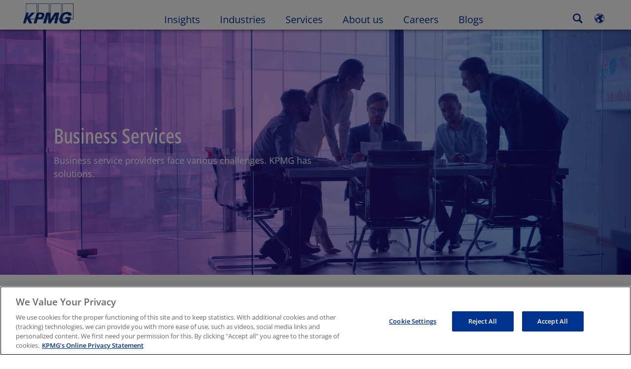

--- FILE ---
content_type: text/css
request_url: https://kpmg.com/etc/clientlibs/kpmgpublic/editable-flex-template/css/editable-flex-template-8d195f.css
body_size: 72668
content:
.module-breadcrumb{padding:10px 9px 0px}.module-breadcrumb ul{list-style-type:none;margin:0;padding:0}.module-breadcrumb ul li{display:inline-block;vertical-align:middle}.module-breadcrumb ul li a{font-family:'Open Sans',Arial,Helvetica,sans-serif;font-size:1.4rem;line-height:1.5;font-weight:400;color:#333333;color:#005eb8;padding:2px}.module-breadcrumb ul li a:lang(zh-CN){font-family:'Noto Sans SC','微软雅黑体','Microsoft YaHei New','微软雅黑','Microsoft Yahei','冬青黑体','Hiragino Sans GB','黑体','SimHei','华文细黑','STXihei',Arial,Helvetica Neue,Helvetica,sans-serif !important}.module-breadcrumb ul li a:lang(zh-TW){font-family:'Noto Sans TC','微软雅黑体','Microsoft YaHei New','微软雅黑','Microsoft Yahei','冬青黑体','Hiragino Sans GB','黑体','SimHei','华文细黑','STXihei',Arial,Helvetica Neue,Helvetica,sans-serif !important}.module-breadcrumb ul li a:lang(ko){font-family:'Noto Sans KR','맑은 고딕','Malgun Gothic',Arial,Helvetica Neue,Helvetica,sans-serif !important}.module-breadcrumb ul li a:lang(ja){font-family:'Noto Sans JP','メイリオ','Meiryo','ヒラギノ角ゴ Pro','Hiragino Kaku Gothic Pro',Arial,Helvetica Neue,Helvetica,sans-serif !important}.module-breadcrumb ul li a:hover{text-decoration:underline}.module-breadcrumb ul .currentPage{font-family:'Open Sans',Arial,Helvetica,sans-serif;font-size:1.4rem;line-height:1.5;font-weight:400;color:#333333;padding:2px;margin:0px}.module-breadcrumb ul .currentPage:lang(zh-CN){font-family:'Noto Sans SC','微软雅黑体','Microsoft YaHei New','微软雅黑','Microsoft Yahei','冬青黑体','Hiragino Sans GB','黑体','SimHei','华文细黑','STXihei',Arial,Helvetica Neue,Helvetica,sans-serif !important}.module-breadcrumb ul .currentPage:lang(zh-TW){font-family:'Noto Sans TC','微软雅黑体','Microsoft YaHei New','微软雅黑','Microsoft Yahei','冬青黑体','Hiragino Sans GB','黑体','SimHei','华文细黑','STXihei',Arial,Helvetica Neue,Helvetica,sans-serif !important}.module-breadcrumb ul .currentPage:lang(ko){font-family:'Noto Sans KR','맑은 고딕','Malgun Gothic',Arial,Helvetica Neue,Helvetica,sans-serif !important}.module-breadcrumb ul .currentPage:lang(ja){font-family:'Noto Sans JP','メイリオ','Meiryo','ヒラギノ角ゴ Pro','Hiragino Kaku Gothic Pro',Arial,Helvetica Neue,Helvetica,sans-serif !important}.module-breadcrumb ul span{text-decoration:none;font-family:'Open Sans',Arial,Helvetica,sans-serif;font-size:1.4rem;line-height:1.5;font-weight:400;color:#333333;margin:2px 8px;display:inline-block}.module-breadcrumb ul span:lang(zh-CN){font-family:'Noto Sans SC','微软雅黑体','Microsoft YaHei New','微软雅黑','Microsoft Yahei','冬青黑体','Hiragino Sans GB','黑体','SimHei','华文细黑','STXihei',Arial,Helvetica Neue,Helvetica,sans-serif !important}.module-breadcrumb ul span:lang(zh-TW){font-family:'Noto Sans TC','微软雅黑体','Microsoft YaHei New','微软雅黑','Microsoft Yahei','冬青黑体','Hiragino Sans GB','黑体','SimHei','华文细黑','STXihei',Arial,Helvetica Neue,Helvetica,sans-serif !important}.module-breadcrumb ul span:lang(ko){font-family:'Noto Sans KR','맑은 고딕','Malgun Gothic',Arial,Helvetica Neue,Helvetica,sans-serif !important}.module-breadcrumb ul span:lang(ja){font-family:'Noto Sans JP','メイリオ','Meiryo','ヒラギノ角ゴ Pro','Hiragino Kaku Gothic Pro',Arial,Helvetica Neue,Helvetica,sans-serif !important}@media (max-width:641px){.module-breadcrumb{display:none}}.module-audiovideo{width:100%;padding:10px;background:#ffffff}.module-audiovideo .audiovideo-video{width:100%;float:left;padding:0px}.module-audiovideo .audiovideo-title{font-family:'Open Sans',Arial,Helvetica,sans-serif;font-size:1.8rem;line-height:1.3;font-weight:600;color:#333333;margin:8px 0px}.module-audiovideo .audiovideo-title:lang(zh-CN){font-family:'Noto Sans SC','微软雅黑体','Microsoft YaHei New','微软雅黑','Microsoft Yahei','冬青黑体','Hiragino Sans GB','黑体','SimHei','华文细黑','STXihei',Arial,Helvetica Neue,Helvetica,sans-serif !important}.module-audiovideo .audiovideo-title:lang(zh-TW){font-family:'Noto Sans TC','微软雅黑体','Microsoft YaHei New','微软雅黑','Microsoft Yahei','冬青黑体','Hiragino Sans GB','黑体','SimHei','华文细黑','STXihei',Arial,Helvetica Neue,Helvetica,sans-serif !important}.module-audiovideo .audiovideo-title:lang(ko){font-family:'Noto Sans KR','맑은 고딕','Malgun Gothic',Arial,Helvetica Neue,Helvetica,sans-serif !important}.module-audiovideo .audiovideo-title:lang(ja){font-family:'Noto Sans JP','メイリオ','Meiryo','ヒラギノ角ゴ Pro','Hiragino Kaku Gothic Pro',Arial,Helvetica Neue,Helvetica,sans-serif !important}.module-audiovideo .audiovideo-title:lang(zh-CN){font-weight:500 !important}.module-audiovideo .audiovideo-title:lang(zh-TW){font-weight:500 !important}.module-audiovideo .audiovideo-title:lang(ko){font-weight:500 !important}.module-audiovideo .audiovideo-title:lang(ja){font-weight:500 !important}.module-audiovideo .audiovideo-description{font-family:'Open Sans',Arial,Helvetica,sans-serif;font-size:1.6rem;line-height:1.5;font-weight:400;color:#333333;margin:7px 0px}.module-audiovideo .audiovideo-description:lang(zh-CN){font-family:'Noto Sans SC','微软雅黑体','Microsoft YaHei New','微软雅黑','Microsoft Yahei','冬青黑体','Hiragino Sans GB','黑体','SimHei','华文细黑','STXihei',Arial,Helvetica Neue,Helvetica,sans-serif !important}.module-audiovideo .audiovideo-description:lang(zh-TW){font-family:'Noto Sans TC','微软雅黑体','Microsoft YaHei New','微软雅黑','Microsoft Yahei','冬青黑体','Hiragino Sans GB','黑体','SimHei','华文细黑','STXihei',Arial,Helvetica Neue,Helvetica,sans-serif !important}.module-audiovideo .audiovideo-description:lang(ko){font-family:'Noto Sans KR','맑은 고딕','Malgun Gothic',Arial,Helvetica Neue,Helvetica,sans-serif !important}.module-audiovideo .audiovideo-description:lang(ja){font-family:'Noto Sans JP','メイリオ','Meiryo','ヒラギノ角ゴ Pro','Hiragino Kaku Gothic Pro',Arial,Helvetica Neue,Helvetica,sans-serif !important}.module-audiovideo .BrightcoveExperience{float:left;width:100%;background:#000000}.module-audiovideo .audiovideo-data{position:relative;float:right;width:100%}.module-audiovideo .audiovideo-callToAction{padding-left:28%}@media (min-width:641px){.module-audiovideo .audiovideo-data{padding:0;float:right}}.module-bodytext{padding:10px 10px}.module-bodytext .bodytext-data{font-family:'Open Sans',Arial,Helvetica,sans-serif;font-size:1.6rem;line-height:1.5;font-weight:400;color:#333333;margin:7px 0px}.module-bodytext .bodytext-data:lang(zh-CN){font-family:'Noto Sans SC','微软雅黑体','Microsoft YaHei New','微软雅黑','Microsoft Yahei','冬青黑体','Hiragino Sans GB','黑体','SimHei','华文细黑','STXihei',Arial,Helvetica Neue,Helvetica,sans-serif !important}.module-bodytext .bodytext-data:lang(zh-TW){font-family:'Noto Sans TC','微软雅黑体','Microsoft YaHei New','微软雅黑','Microsoft Yahei','冬青黑体','Hiragino Sans GB','黑体','SimHei','华文细黑','STXihei',Arial,Helvetica Neue,Helvetica,sans-serif !important}.module-bodytext .bodytext-data:lang(ko){font-family:'Noto Sans KR','맑은 고딕','Malgun Gothic',Arial,Helvetica Neue,Helvetica,sans-serif !important}.module-bodytext .bodytext-data:lang(ja){font-family:'Noto Sans JP','メイリオ','Meiryo','ヒラギノ角ゴ Pro','Hiragino Kaku Gothic Pro',Arial,Helvetica Neue,Helvetica,sans-serif !important}.module-bodytext .bodytext-data a{font-family:'Open Sans',Arial,Helvetica,sans-serif;font-size:1.6rem;line-height:1.5;font-weight:400;color:#333333;color:#005eb8}.module-bodytext .bodytext-data a:lang(zh-CN){font-family:'Noto Sans SC','微软雅黑体','Microsoft YaHei New','微软雅黑','Microsoft Yahei','冬青黑体','Hiragino Sans GB','黑体','SimHei','华文细黑','STXihei',Arial,Helvetica Neue,Helvetica,sans-serif !important}.module-bodytext .bodytext-data a:lang(zh-TW){font-family:'Noto Sans TC','微软雅黑体','Microsoft YaHei New','微软雅黑','Microsoft Yahei','冬青黑体','Hiragino Sans GB','黑体','SimHei','华文细黑','STXihei',Arial,Helvetica Neue,Helvetica,sans-serif !important}.module-bodytext .bodytext-data a:lang(ko){font-family:'Noto Sans KR','맑은 고딕','Malgun Gothic',Arial,Helvetica Neue,Helvetica,sans-serif !important}.module-bodytext .bodytext-data a:lang(ja){font-family:'Noto Sans JP','メイリオ','Meiryo','ヒラギノ角ゴ Pro','Hiragino Kaku Gothic Pro',Arial,Helvetica Neue,Helvetica,sans-serif !important}.module-bodytext .bodytext-data a:hover,.module-bodytext .bodytext-data a:focus{text-decoration:underline}.module-bodytext .bodytext-data p,.module-bodytext .bodytext-data table tr td{font-family:'Open Sans',Arial,Helvetica,sans-serif;font-size:1.6rem;line-height:1.5;font-weight:400;color:#333333;margin:7px 0px}.module-bodytext .bodytext-data p:lang(zh-CN),.module-bodytext .bodytext-data table tr td:lang(zh-CN){font-family:'Noto Sans SC','微软雅黑体','Microsoft YaHei New','微软雅黑','Microsoft Yahei','冬青黑体','Hiragino Sans GB','黑体','SimHei','华文细黑','STXihei',Arial,Helvetica Neue,Helvetica,sans-serif !important}.module-bodytext .bodytext-data p:lang(zh-TW),.module-bodytext .bodytext-data table tr td:lang(zh-TW){font-family:'Noto Sans TC','微软雅黑体','Microsoft YaHei New','微软雅黑','Microsoft Yahei','冬青黑体','Hiragino Sans GB','黑体','SimHei','华文细黑','STXihei',Arial,Helvetica Neue,Helvetica,sans-serif !important}.module-bodytext .bodytext-data p:lang(ko),.module-bodytext .bodytext-data table tr td:lang(ko){font-family:'Noto Sans KR','맑은 고딕','Malgun Gothic',Arial,Helvetica Neue,Helvetica,sans-serif !important}.module-bodytext .bodytext-data p:lang(ja),.module-bodytext .bodytext-data table tr td:lang(ja){font-family:'Noto Sans JP','メイリオ','Meiryo','ヒラギノ角ゴ Pro','Hiragino Kaku Gothic Pro',Arial,Helvetica Neue,Helvetica,sans-serif !important}.module-bodytext .bodytext-data table tr th{font-family:'Open Sans',Arial,Helvetica,sans-serif;font-size:1.6rem;line-height:1.5;font-weight:400;color:#333333;color:#00338d;margin:7px 0px}.module-bodytext .bodytext-data table tr th:lang(zh-CN){font-family:'Noto Sans SC','微软雅黑体','Microsoft YaHei New','微软雅黑','Microsoft Yahei','冬青黑体','Hiragino Sans GB','黑体','SimHei','华文细黑','STXihei',Arial,Helvetica Neue,Helvetica,sans-serif !important}.module-bodytext .bodytext-data table tr th:lang(zh-TW){font-family:'Noto Sans TC','微软雅黑体','Microsoft YaHei New','微软雅黑','Microsoft Yahei','冬青黑体','Hiragino Sans GB','黑体','SimHei','华文细黑','STXihei',Arial,Helvetica Neue,Helvetica,sans-serif !important}.module-bodytext .bodytext-data table tr th:lang(ko){font-family:'Noto Sans KR','맑은 고딕','Malgun Gothic',Arial,Helvetica Neue,Helvetica,sans-serif !important}.module-bodytext .bodytext-data table tr th:lang(ja){font-family:'Noto Sans JP','メイリオ','Meiryo','ヒラギノ角ゴ Pro','Hiragino Kaku Gothic Pro',Arial,Helvetica Neue,Helvetica,sans-serif !important}.module-bodytext .bodytext-footnote p{font-family:'Open Sans',Arial,Helvetica,sans-serif;font-size:1.4rem;line-height:1.5;font-weight:400;color:#333333}.module-bodytext .bodytext-footnote p:lang(zh-CN){font-family:'Noto Sans SC','微软雅黑体','Microsoft YaHei New','微软雅黑','Microsoft Yahei','冬青黑体','Hiragino Sans GB','黑体','SimHei','华文细黑','STXihei',Arial,Helvetica Neue,Helvetica,sans-serif !important}.module-bodytext .bodytext-footnote p:lang(zh-TW){font-family:'Noto Sans TC','微软雅黑体','Microsoft YaHei New','微软雅黑','Microsoft Yahei','冬青黑体','Hiragino Sans GB','黑体','SimHei','华文细黑','STXihei',Arial,Helvetica Neue,Helvetica,sans-serif !important}.module-bodytext .bodytext-footnote p:lang(ko){font-family:'Noto Sans KR','맑은 고딕','Malgun Gothic',Arial,Helvetica Neue,Helvetica,sans-serif !important}.module-bodytext .bodytext-footnote p:lang(ja){font-family:'Noto Sans JP','メイリオ','Meiryo','ヒラギノ角ゴ Pro','Hiragino Kaku Gothic Pro',Arial,Helvetica Neue,Helvetica,sans-serif !important}.module-bodytext .bodytext-data.bodytext-footnote ol,.module-bodytext .bodytext-data.bodytext-footnote li,.module-bodytext .bodytext-data.bodytext-footnote div,.module-bodytext .bodytext-data.bodytext-footnote span,.module-bodytext .bodytext-data.bodytext-footnote p,.module-bodytext .bodytext-data.bodytext-footnote a,.module-bodytext .bodytext-data.bodytext-footnote del,.module-bodytext .bodytext-data.bodytext-footnote em,.module-bodytext .bodytext-data.bodytext-footnote small,.module-bodytext .bodytext-data.bodytext-footnote strike,.module-bodytext .bodytext-data.bodytext-footnote strong,.module-bodytext .bodytext-data.bodytext-footnote sub,.module-bodytext .bodytext-data.bodytext-footnote sup,.module-bodytext .bodytext-data.bodytext-footnote tt,.module-bodytext .bodytext-data.bodytext-footnote u,.module-bodytext .bodytext-data.bodytext-footnote i,.module-bodytext .bodytext-data.bodytext-footnote dd,.module-bodytext .bodytext-data.bodytext-footnote ol,.module-bodytext .bodytext-data.bodytext-footnote ul,.module-bodytext .bodytext-data.bodytext-footnote li,.module-bodytext .bodytext-data.bodytext-footnote label,.module-bodytext .bodytext-data.bodytext-footnote tr,.module-bodytext .bodytext-data.bodytext-footnote th,.module-bodytext .bodytext-data.bodytext-footnote td,.module-bodytext .bodytext-data.bodytext-footnote section{font-size:1.4rem}.module-bodytext .primary-head{font-family:'Open Sans Condensed',Arial,Helvetica,sans-serif;font-size:3.8rem;line-height:1.3;font-weight:500;color:#00338d;margin:10px 0px;text-transform:none}.module-bodytext .primary-head:lang(zh-CN){font-family:'Noto Sans SC','微软雅黑体','Microsoft YaHei New','微软雅黑','Microsoft Yahei','冬青黑体','Hiragino Sans GB','黑体','SimHei','华文细黑','STXihei',Arial,Helvetica Neue,Helvetica,sans-serif !important}.module-bodytext .primary-head:lang(zh-TW){font-family:'Noto Sans TC','微软雅黑体','Microsoft YaHei New','微软雅黑','Microsoft Yahei','冬青黑体','Hiragino Sans GB','黑体','SimHei','华文细黑','STXihei',Arial,Helvetica Neue,Helvetica,sans-serif !important}.module-bodytext .primary-head:lang(ko){font-family:'Noto Sans KR','맑은 고딕','Malgun Gothic',Arial,Helvetica Neue,Helvetica,sans-serif !important}.module-bodytext .primary-head:lang(ja){font-family:'Noto Sans JP','メイリオ','Meiryo','ヒラギノ角ゴ Pro','Hiragino Kaku Gothic Pro',Arial,Helvetica Neue,Helvetica,sans-serif !important}.module-bodytext .bg-white{padding-bottom:0}.module-bodytext .tertiary-head{font-family:'Open Sans',Arial,Helvetica,sans-serif;font-size:2.4rem;line-height:1.3;font-weight:400;color:#00338d;margin:8px 0}.module-bodytext .tertiary-head:lang(zh-CN){font-family:'Noto Sans SC','微软雅黑体','Microsoft YaHei New','微软雅黑','Microsoft Yahei','冬青黑体','Hiragino Sans GB','黑体','SimHei','华文细黑','STXihei',Arial,Helvetica Neue,Helvetica,sans-serif !important}.module-bodytext .tertiary-head:lang(zh-TW){font-family:'Noto Sans TC','微软雅黑体','Microsoft YaHei New','微软雅黑','Microsoft Yahei','冬青黑体','Hiragino Sans GB','黑体','SimHei','华文细黑','STXihei',Arial,Helvetica Neue,Helvetica,sans-serif !important}.module-bodytext .tertiary-head:lang(ko){font-family:'Noto Sans KR','맑은 고딕','Malgun Gothic',Arial,Helvetica Neue,Helvetica,sans-serif !important}.module-bodytext .tertiary-head:lang(ja){font-family:'Noto Sans JP','メイリオ','Meiryo','ヒラギノ角ゴ Pro','Hiragino Kaku Gothic Pro',Arial,Helvetica Neue,Helvetica,sans-serif !important}.module-bodytext img{display:block;width:100%;margin-bottom:20px}.module-bodytext ol,.module-bodytext ul{list-style-position:outside;margin:0 0 10px 20px;padding:0;font-family:'Open Sans',Arial,Helvetica,sans-serif;font-size:1.6rem;line-height:1.5;font-weight:400;color:#333333}.module-bodytext ol:lang(zh-CN),.module-bodytext ul:lang(zh-CN){font-family:'Noto Sans SC','微软雅黑体','Microsoft YaHei New','微软雅黑','Microsoft Yahei','冬青黑体','Hiragino Sans GB','黑体','SimHei','华文细黑','STXihei',Arial,Helvetica Neue,Helvetica,sans-serif !important}.module-bodytext ol:lang(zh-TW),.module-bodytext ul:lang(zh-TW){font-family:'Noto Sans TC','微软雅黑体','Microsoft YaHei New','微软雅黑','Microsoft Yahei','冬青黑体','Hiragino Sans GB','黑体','SimHei','华文细黑','STXihei',Arial,Helvetica Neue,Helvetica,sans-serif !important}.module-bodytext ol:lang(ko),.module-bodytext ul:lang(ko){font-family:'Noto Sans KR','맑은 고딕','Malgun Gothic',Arial,Helvetica Neue,Helvetica,sans-serif !important}.module-bodytext ol:lang(ja),.module-bodytext ul:lang(ja){font-family:'Noto Sans JP','メイリオ','Meiryo','ヒラギノ角ゴ Pro','Hiragino Kaku Gothic Pro',Arial,Helvetica Neue,Helvetica,sans-serif !important}@media only screen and (max-width:640px){.module-bodytext ol,.module-bodytext ul{margin:0 0 10px 20px}}.module-bodytext ul li{list-style-type:disc;margin:7px 0px}.module-bodytext ul li li{list-style:circle}.module-bodytext ul li li li,.module-bodytext ul li li li li,.module-bodytext ul li li li li li{list-style:square}.module-bodytext ol li,.module-bodytext ol li li,.module-bodytext ol li li li,.module-bodytext ol li li li li,.module-bodytext ol li li li li li{list-style-type:decimal}.module-bodytext ol li{margin:7px 0px}.module-bodytext i,.module-bodytext em{font-style:italic !important}.module-bodytext b,.module-bodytext strong{font-weight:bold !important}.module-bodytext table{height:auto;border-spacing:0;border-collapse:collapse;width:100%;max-width:100%;border:1px solid #333333;background-color:transparent;table-layout:fixed;margin:10px 0 0 0}.module-bodytext thead{display:table-header-group;vertical-align:middle;border-color:inherit}.module-bodytext tr{display:table-row;vertical-align:inherit;border-color:inherit}.module-bodytext table>caption+thead>tr:first-child>th,.module-bodytext table>colgroup+thead>tr:first-child>th,.module-bodytext table>thead:first-child>tr:first-child>th,.module-bodytext table>caption+thead>tr:first-child>td,.module-bodytext table>colgroup+thead>tr:first-child>td,.module-bodytext table>thead:first-child>tr:first-child>td{border-top:0}.module-bodytext table>thead>tr>th,.module-bodytext table>thead>tr>td{border-bottom-width:2px}.module-bodytext table>thead>tr>th,.module-bodytext table>tbody>tr>th,.module-bodytext table>tfoot>tr>th,.module-bodytext table>thead>tr>td,.module-bodytext table>tbody>tr>td,.module-bodytext table>tfoot>tr>td{border:1px solid #cccccc}.module-bodytext table>tbody>tr>th{font-family:'Open Sans',Arial,Helvetica,sans-serif;font-size:1.6rem;line-height:1.5;font-weight:400;color:#333333;color:#00338d;line-height:130%;margin:7px 0px}.module-bodytext table>tbody>tr>th:lang(zh-CN){font-family:'Noto Sans SC','微软雅黑体','Microsoft YaHei New','微软雅黑','Microsoft Yahei','冬青黑体','Hiragino Sans GB','黑体','SimHei','华文细黑','STXihei',Arial,Helvetica Neue,Helvetica,sans-serif !important}.module-bodytext table>tbody>tr>th:lang(zh-TW){font-family:'Noto Sans TC','微软雅黑体','Microsoft YaHei New','微软雅黑','Microsoft Yahei','冬青黑体','Hiragino Sans GB','黑体','SimHei','华文细黑','STXihei',Arial,Helvetica Neue,Helvetica,sans-serif !important}.module-bodytext table>tbody>tr>th:lang(ko){font-family:'Noto Sans KR','맑은 고딕','Malgun Gothic',Arial,Helvetica Neue,Helvetica,sans-serif !important}.module-bodytext table>tbody>tr>th:lang(ja){font-family:'Noto Sans JP','メイリオ','Meiryo','ヒラギノ角ゴ Pro','Hiragino Kaku Gothic Pro',Arial,Helvetica Neue,Helvetica,sans-serif !important}.module-bodytext table>tbody>tr>th a{font-family:'Open Sans',Arial,Helvetica,sans-serif;font-size:1.6rem;line-height:1.5;font-weight:400;color:#333333;color:#005eb8;line-height:130%;margin:7px 0px}.module-bodytext table>tbody>tr>th a:lang(zh-CN){font-family:'Noto Sans SC','微软雅黑体','Microsoft YaHei New','微软雅黑','Microsoft Yahei','冬青黑体','Hiragino Sans GB','黑体','SimHei','华文细黑','STXihei',Arial,Helvetica Neue,Helvetica,sans-serif !important}.module-bodytext table>tbody>tr>th a:lang(zh-TW){font-family:'Noto Sans TC','微软雅黑体','Microsoft YaHei New','微软雅黑','Microsoft Yahei','冬青黑体','Hiragino Sans GB','黑体','SimHei','华文细黑','STXihei',Arial,Helvetica Neue,Helvetica,sans-serif !important}.module-bodytext table>tbody>tr>th a:lang(ko){font-family:'Noto Sans KR','맑은 고딕','Malgun Gothic',Arial,Helvetica Neue,Helvetica,sans-serif !important}.module-bodytext table>tbody>tr>th a:lang(ja){font-family:'Noto Sans JP','メイリオ','Meiryo','ヒラギノ角ゴ Pro','Hiragino Kaku Gothic Pro',Arial,Helvetica Neue,Helvetica,sans-serif !important}.module-bodytext table>thead>tr>th::before,.module-bodytext table>tbody>tr>th::before,.module-bodytext table>tfoot>tr>th::before,.module-bodytext table>thead>tr>td::before,.module-bodytext table>tbody>tr>td::before,.module-bodytext table>tfoot>tr>td::before{content:'';display:block}.module-bodytext table>thead>tr>th::after,.module-bodytext table>tbody>tr>th::after,.module-bodytext table>tfoot>tr>th::after,.module-bodytext table>thead>tr>td::after,.module-bodytext table>tbody>tr>td::after,.module-bodytext table>tfoot>tr>td::after{content:'';display:block}.module-bodytext table>thead>tr>th,.module-bodytext table>tbody>tr>th,.module-bodytext table>tfoot>tr>th,.module-bodytext table>thead>tr>td,.module-bodytext table>tbody>tr>td,.module-bodytext table>tfoot>tr>td{padding:8px;line-height:130%;font-size:1.6rem;vertical-align:top;border-top:1px solid #cccccc}.module-bodytext .bodytext-footnote table>thead>tr>th,.module-bodytext table>tbody>tr>th,.module-bodytext table>tfoot>tr>th,.module-bodytext table>thead>tr>td,.module-bodytext table>tbody>tr>td,.module-bodytext table>tfoot>tr>td{font-size:1.4rem}.module-bodytext th{text-align:left}.module-bodytext tbody{display:table-row-group;vertical-align:middle;border-color:inherit}.module-bodytext a,.module-bodytext a:link,.module-bodytext a:hover,.module-bodytext a:visited{color:#005eb8}.module-bodytext a:hover{text-decoration:underline}.module-bodytext sup{top:-0.5em}.module-bodytext sub{bottom:-0.25em}.module-bodytext sub,.module-bodytext sup{font-size:75%;line-height:0;position:relative;vertical-align:baseline}.module-bodytext a:visited{color:#005eb8}.module-bodytext span.fontsize14px{font-size:14px}.module-bodytext span.fontsize18px{font-size:18px}.module-bodytext span.kpmgblue{color:#00338d}.module-bodytext span.mediumblue{color:#005eb8}.module-bodytext span.violet{color:#483698}.module-bodytext span.defaultfontcolor{color:#333333;font-family:'Open Sans',Arial,Helvetica,sans-serif;line-height:1.3}.module-bodytext span.defaultfontsize{font-size:1.4rem}.module-bodytext span.black{color:#000000}.module-quote{margin:10px 0 !important;padding:10px 0 10px  !important}.module-quote .quote-bg{padding:10px 0}.module-quote .block-quotes{padding:60px 50px 55px 20px;position:relative;background:none !important}.module-quote .block-quotes:before,.module-quote .block-quotes:after{background-image:url('/etc/clientlibs/kpmgpublic/images/sprites/global-sprite-dd18ae.png');width:44px;height:34px;content:'';display:block;position:absolute}.module-quote .block-quotes:before{background-position:-913px -62px;top:15px;left:19px}.module-quote .block-quotes:after{background-position:-865px -62px;bottom:17px;right:18px}.module-quote.kpmg_blue .quote-bg{background-color:#00338d !important;margin:10px;margin:0 !important}.module-quote.kpmg_blue.no-quotes{background:#00338d !important;margin:0 10px 0 10px}.module-quote.cobalt_blue .quote-bg{background-color:#1e49e2 !important;margin:10px;margin:0 !important}.module-quote.cobalt_blue .quote-bg .quote-cta-link:hover,.module-quote.cobalt_blue .quote-bg .quote-cta-link:focus{background:#00338d !important}.module-quote.cobalt_blue.no-quotes{background:#1e49e2 !important}.module-quote.dark_blue .quote-bg{background-color:#0c233c !important;margin:10px;margin:0 !important}.module-quote.dark_blue.no-quotes{background:#0c233c !important}.module-quote.cobalt_blue_purple .quote-bg{background-image:linear-gradient(#1e49e2, #7213ea);margin:0 !important}.module-quote.cobalt_blue_purple.no-quotes{background:#470a68 !important}.module-quote.cobalt_blue_kpmg_blue .quote-bg{background-image:linear-gradient(#1e49e2, #00338d);margin:0 !important}.module-quote.cobalt_blue_kpmg_blue.no-quotes{background:#6d2077 !important}.module-quote.kpmg_blue_dark_blue .quote-bg{background-image:linear-gradient(#00338d, #0c233c);margin:0 !important}.module-quote.kpmg_blue_dark_blue.no-quotes{background:#6d2077 !important}.module-quote.grey .quote-bg{background-color:#f1f1f1 !important;margin:10px;margin:0 !important}.module-quote.grey.no-quotes{background:#f1f1f1 !important}.module-quote.grey p{color:#333333}.module-quote.grey .quote-content.quote-cta-section .quote-cta-link{background:#1e49e2}.module-quote.grey .quote-content.quote-cta-section .quote-cta-link:hover,.module-quote.grey .quote-content.quote-cta-section .quote-cta-link:focus{background:#00338d}.module-quote.no-quotes p{padding-top:0px;padding-bottom:0px}.module-quote p{font-family:'Open Sans',Arial,Helvetica,sans-serif;font-size:1.8rem;line-height:1.5;font-weight:400;color:#333333;color:#ffffff;word-wrap:break-word}.module-quote p:lang(zh-CN){font-family:'Noto Sans SC','微软雅黑体','Microsoft YaHei New','微软雅黑','Microsoft Yahei','冬青黑体','Hiragino Sans GB','黑体','SimHei','华文细黑','STXihei',Arial,Helvetica Neue,Helvetica,sans-serif !important}.module-quote p:lang(zh-TW){font-family:'Noto Sans TC','微软雅黑体','Microsoft YaHei New','微软雅黑','Microsoft Yahei','冬青黑体','Hiragino Sans GB','黑体','SimHei','华文细黑','STXihei',Arial,Helvetica Neue,Helvetica,sans-serif !important}.module-quote p:lang(ko){font-family:'Noto Sans KR','맑은 고딕','Malgun Gothic',Arial,Helvetica Neue,Helvetica,sans-serif !important}.module-quote p:lang(ja){font-family:'Noto Sans JP','メイリオ','Meiryo','ヒラギノ角ゴ Pro','Hiragino Kaku Gothic Pro',Arial,Helvetica Neue,Helvetica,sans-serif !important}.module-quote .quote-content{padding:15px 20px}.module-quote .quote-content.block-quotes{padding:60px 50px 55px 20px}.module-quote .quote-content.quote-author{padding-top:0}.module-quote .quote-content.quote-author.block-with-quotes{margin-top:-40px;padding:0px 50px 15px 20px}.module-quote .quote-content.quote-cta-section{margin:10px auto 10px auto;text-align:center}.module-quote .quote-content.quote-cta-section .quote-cta-link{font-family:'Open Sans',Arial,Helvetica,sans-serif;font-size:1.8rem;line-height:1.3;font-weight:600;background:transparent;border:1px solid #ffffff;padding:10px 32px;color:#ffffff;border-radius:0px;transition:all .5s;cursor:pointer;display:inline-block;min-width:236px;text-align:center}.module-quote .quote-content.quote-cta-section .quote-cta-link:lang(zh-CN){font-family:'Noto Sans SC','微软雅黑体','Microsoft YaHei New','微软雅黑','Microsoft Yahei','冬青黑体','Hiragino Sans GB','黑体','SimHei','华文细黑','STXihei',Arial,Helvetica Neue,Helvetica,sans-serif !important}.module-quote .quote-content.quote-cta-section .quote-cta-link:lang(zh-TW){font-family:'Noto Sans TC','微软雅黑体','Microsoft YaHei New','微软雅黑','Microsoft Yahei','冬青黑体','Hiragino Sans GB','黑体','SimHei','华文细黑','STXihei',Arial,Helvetica Neue,Helvetica,sans-serif !important}.module-quote .quote-content.quote-cta-section .quote-cta-link:lang(ko){font-family:'Noto Sans KR','맑은 고딕','Malgun Gothic',Arial,Helvetica Neue,Helvetica,sans-serif !important}.module-quote .quote-content.quote-cta-section .quote-cta-link:lang(ja){font-family:'Noto Sans JP','メイリオ','Meiryo','ヒラギノ角ゴ Pro','Hiragino Kaku Gothic Pro',Arial,Helvetica Neue,Helvetica,sans-serif !important}.module-quote .quote-content.quote-cta-section .quote-cta-link:lang(zh-CN){font-weight:500 !important}.module-quote .quote-content.quote-cta-section .quote-cta-link:lang(zh-TW){font-weight:500 !important}.module-quote .quote-content.quote-cta-section .quote-cta-link:lang(ko){font-weight:500 !important}.module-quote .quote-content.quote-cta-section .quote-cta-link:lang(ja){font-weight:500 !important}.module-quote .quote-content.quote-cta-section .quote-cta-link:hover,.module-quote .quote-content.quote-cta-section .quote-cta-link:focus{background:#1e49e2;text-decoration:underline;color:#ffffff}@media (max-width:1100px){.module-quote .quote-content.quote-cta-section .quote-cta-link{min-width:196px}}@media (max-width:640px){.module-quote .quote-content.quote-cta-section .quote-cta-link{width:100%}}@media (max-width:640px){.module-quote .quote-content.quote-content{padding-left:10px;padding-right:10px}.module-quote .quote-content.block-quotes{padding:60px 10px 55px 10px}.module-quote .quote-content.block-quotes:before{top:10px;left:10px}.module-quote .quote-content.block-quotes:after{bottom:10px;right:10px}.module-quote .quote-content.quote-author,.module-quote .quote-content.block-with-quotes{padding:0px 10px 10px !important}}section.module-touch-columncontrol .module-quote.component{margin:0 !important}.module-inlinelist .inlinelist-listingGroup{padding:10px;padding-right:30px !important;background:#ffffff}.module-inlinelist .inlinelist-listingGroup .os-scrollbar-vertical{width:9px !important}.module-inlinelist .inlinelist-listingGroup .tertiary-head{font-family:'Open Sans',Arial,Helvetica,sans-serif;font-size:2.2rem;line-height:1.3;font-weight:600;color:#333333;margin:8px 0px 7px 0px;word-wrap:break-word !important;word-break:normal !important}.module-inlinelist .inlinelist-listingGroup .tertiary-head:lang(zh-CN){font-family:'Noto Sans SC','微软雅黑体','Microsoft YaHei New','微软雅黑','Microsoft Yahei','冬青黑体','Hiragino Sans GB','黑体','SimHei','华文细黑','STXihei',Arial,Helvetica Neue,Helvetica,sans-serif !important}.module-inlinelist .inlinelist-listingGroup .tertiary-head:lang(zh-TW){font-family:'Noto Sans TC','微软雅黑体','Microsoft YaHei New','微软雅黑','Microsoft Yahei','冬青黑体','Hiragino Sans GB','黑体','SimHei','华文细黑','STXihei',Arial,Helvetica Neue,Helvetica,sans-serif !important}.module-inlinelist .inlinelist-listingGroup .tertiary-head:lang(ko){font-family:'Noto Sans KR','맑은 고딕','Malgun Gothic',Arial,Helvetica Neue,Helvetica,sans-serif !important}.module-inlinelist .inlinelist-listingGroup .tertiary-head:lang(ja){font-family:'Noto Sans JP','メイリオ','Meiryo','ヒラギノ角ゴ Pro','Hiragino Kaku Gothic Pro',Arial,Helvetica Neue,Helvetica,sans-serif !important}.module-inlinelist .inlinelist-listingGroup .tertiary-head:lang(zh-CN){font-weight:500 !important}.module-inlinelist .inlinelist-listingGroup .tertiary-head:lang(zh-TW){font-weight:500 !important}.module-inlinelist .inlinelist-listingGroup .tertiary-head:lang(ko){font-weight:500 !important}.module-inlinelist .inlinelist-listingGroup .tertiary-head:lang(ja){font-weight:500 !important}.module-inlinelist .inlinelist-listingGroup h4.inlinelist-sub{font-family:'Open Sans',Arial,Helvetica,sans-serif;font-size:1.8rem;line-height:1.5;font-weight:400;color:#333333;word-wrap:break-word !important;word-break:normal !important}.module-inlinelist .inlinelist-listingGroup h4.inlinelist-sub:lang(zh-CN){font-family:'Noto Sans SC','微软雅黑体','Microsoft YaHei New','微软雅黑','Microsoft Yahei','冬青黑体','Hiragino Sans GB','黑体','SimHei','华文细黑','STXihei',Arial,Helvetica Neue,Helvetica,sans-serif !important}.module-inlinelist .inlinelist-listingGroup h4.inlinelist-sub:lang(zh-TW){font-family:'Noto Sans TC','微软雅黑体','Microsoft YaHei New','微软雅黑','Microsoft Yahei','冬青黑体','Hiragino Sans GB','黑体','SimHei','华文细黑','STXihei',Arial,Helvetica Neue,Helvetica,sans-serif !important}.module-inlinelist .inlinelist-listingGroup h4.inlinelist-sub:lang(ko){font-family:'Noto Sans KR','맑은 고딕','Malgun Gothic',Arial,Helvetica Neue,Helvetica,sans-serif !important}.module-inlinelist .inlinelist-listingGroup h4.inlinelist-sub:lang(ja){font-family:'Noto Sans JP','メイリオ','Meiryo','ヒラギノ角ゴ Pro','Hiragino Kaku Gothic Pro',Arial,Helvetica Neue,Helvetica,sans-serif !important}.module-inlinelist .inlinelist-listingGroup ul.inlinelist-listingGroupLinks li:first-child a,.module-inlinelist .inlinelist-listingGroup ul.inlinelist-listingGroupLinks li:first-child .noLink,.module-inlinelist .inlinelist-listingGroup ul.inlinelist-listingGroupLinks li:first-child .missing_links{padding:7px 0px 10px 0px !important}.module-inlinelist .inlinelist-listingGroup ul.inlinelist-listingGroupLinks li.inlinelist-listingGroupLink{margin:1px;font-family:'Open Sans',Arial,Helvetica,sans-serif;font-size:1.6rem;line-height:1.3;font-weight:400;color:#333333}.module-inlinelist .inlinelist-listingGroup ul.inlinelist-listingGroupLinks li.inlinelist-listingGroupLink:lang(zh-CN){font-family:'Noto Sans SC','微软雅黑体','Microsoft YaHei New','微软雅黑','Microsoft Yahei','冬青黑体','Hiragino Sans GB','黑体','SimHei','华文细黑','STXihei',Arial,Helvetica Neue,Helvetica,sans-serif !important}.module-inlinelist .inlinelist-listingGroup ul.inlinelist-listingGroupLinks li.inlinelist-listingGroupLink:lang(zh-TW){font-family:'Noto Sans TC','微软雅黑体','Microsoft YaHei New','微软雅黑','Microsoft Yahei','冬青黑体','Hiragino Sans GB','黑体','SimHei','华文细黑','STXihei',Arial,Helvetica Neue,Helvetica,sans-serif !important}.module-inlinelist .inlinelist-listingGroup ul.inlinelist-listingGroupLinks li.inlinelist-listingGroupLink:lang(ko){font-family:'Noto Sans KR','맑은 고딕','Malgun Gothic',Arial,Helvetica Neue,Helvetica,sans-serif !important}.module-inlinelist .inlinelist-listingGroup ul.inlinelist-listingGroupLinks li.inlinelist-listingGroupLink:lang(ja){font-family:'Noto Sans JP','メイリオ','Meiryo','ヒラギノ角ゴ Pro','Hiragino Kaku Gothic Pro',Arial,Helvetica Neue,Helvetica,sans-serif !important}.module-inlinelist .inlinelist-listingGroup ul.inlinelist-listingGroupLinks li.inlinelist-listingGroupLink .missing_links{padding:10px 0px;display:block}.module-inlinelist .inlinelist-listingGroup ul.inlinelist-listingGroupLinks li.inlinelist-listingGroupLink a{font-family:'Open Sans',Arial,Helvetica,sans-serif;font-size:1.6rem;line-height:1.3;font-weight:400;color:#333333;color:#005eb8;padding:10px 0px;display:block;word-wrap:break-word !important;word-break:normal !important}.module-inlinelist .inlinelist-listingGroup ul.inlinelist-listingGroupLinks li.inlinelist-listingGroupLink a:lang(zh-CN){font-family:'Noto Sans SC','微软雅黑体','Microsoft YaHei New','微软雅黑','Microsoft Yahei','冬青黑体','Hiragino Sans GB','黑体','SimHei','华文细黑','STXihei',Arial,Helvetica Neue,Helvetica,sans-serif !important}.module-inlinelist .inlinelist-listingGroup ul.inlinelist-listingGroupLinks li.inlinelist-listingGroupLink a:lang(zh-TW){font-family:'Noto Sans TC','微软雅黑体','Microsoft YaHei New','微软雅黑','Microsoft Yahei','冬青黑体','Hiragino Sans GB','黑体','SimHei','华文细黑','STXihei',Arial,Helvetica Neue,Helvetica,sans-serif !important}.module-inlinelist .inlinelist-listingGroup ul.inlinelist-listingGroupLinks li.inlinelist-listingGroupLink a:lang(ko){font-family:'Noto Sans KR','맑은 고딕','Malgun Gothic',Arial,Helvetica Neue,Helvetica,sans-serif !important}.module-inlinelist .inlinelist-listingGroup ul.inlinelist-listingGroupLinks li.inlinelist-listingGroupLink a:lang(ja){font-family:'Noto Sans JP','メイリオ','Meiryo','ヒラギノ角ゴ Pro','Hiragino Kaku Gothic Pro',Arial,Helvetica Neue,Helvetica,sans-serif !important}.module-inlinelist .inlinelist-listingGroup ul.inlinelist-listingGroupLinks li.inlinelist-listingGroupLink a:hover{text-decoration:underline}.module-inlinelist .inlinelist-listingGroup ul.inlinelist-listingGroupLinks li.inlinelist-listingGroupLink:first-child:before{display:none}.module-inlinelist .inlinelist-listingGroup ul.inlinelist-listingGroupLinks li.inlinelist-listingGroupLink:before{content:'';display:block;z-index:1;height:3px;background:url(/etc/designs/kpmgpublic/images/dots.png) repeat-x 100% 0}.module-inlinelist .inlinelist-listingGroup ul.inlinelist-listingGroupLinks li.inlinelist-listingGroupLink .noLink{padding:10px 0px;display:block}.module-inlinelist .text-align-center{text-align:center}.module-inlinelist .inlinelist-hListingGroup{display:none;padding:10px;background:#ffffff}.module-inlinelist .inlinelist-hListingGroup .title{font-family:'Open Sans',Arial,Helvetica,sans-serif;font-size:2.2rem;line-height:1.3;font-weight:600;color:#333333}.module-inlinelist .inlinelist-hListingGroup .title:lang(zh-CN){font-family:'Noto Sans SC','微软雅黑体','Microsoft YaHei New','微软雅黑','Microsoft Yahei','冬青黑体','Hiragino Sans GB','黑体','SimHei','华文细黑','STXihei',Arial,Helvetica Neue,Helvetica,sans-serif !important}.module-inlinelist .inlinelist-hListingGroup .title:lang(zh-TW){font-family:'Noto Sans TC','微软雅黑体','Microsoft YaHei New','微软雅黑','Microsoft Yahei','冬青黑体','Hiragino Sans GB','黑体','SimHei','华文细黑','STXihei',Arial,Helvetica Neue,Helvetica,sans-serif !important}.module-inlinelist .inlinelist-hListingGroup .title:lang(ko){font-family:'Noto Sans KR','맑은 고딕','Malgun Gothic',Arial,Helvetica Neue,Helvetica,sans-serif !important}.module-inlinelist .inlinelist-hListingGroup .title:lang(ja){font-family:'Noto Sans JP','メイリオ','Meiryo','ヒラギノ角ゴ Pro','Hiragino Kaku Gothic Pro',Arial,Helvetica Neue,Helvetica,sans-serif !important}.module-inlinelist .inlinelist-hListingGroup .title:lang(zh-CN){font-weight:500 !important}.module-inlinelist .inlinelist-hListingGroup .title:lang(zh-TW){font-weight:500 !important}.module-inlinelist .inlinelist-hListingGroup .title:lang(ko){font-weight:500 !important}.module-inlinelist .inlinelist-hListingGroup .title:lang(ja){font-weight:500 !important}.module-inlinelist .inlinelist-hListingGroup .title.line-clamp.line-clamp-1{-webkit-line-clamp:1;max-height:2.86rem}.module-inlinelist .inlinelist-hListingGroup .title:lang(zh-CN).line-clamp.line-clamp-1{-webkit-line-clamp:1;max-height:2.86rem}.module-inlinelist .inlinelist-hListingGroup .title:lang(zh-TW).line-clamp.line-clamp-1{-webkit-line-clamp:1;max-height:2.86rem}.module-inlinelist .inlinelist-hListingGroup .title:lang(ko).line-clamp.line-clamp-1{-webkit-line-clamp:1;max-height:2.86rem}.module-inlinelist .inlinelist-hListingGroup .title:lang(ja).line-clamp.line-clamp-1{-webkit-line-clamp:1;max-height:2.86rem}.module-inlinelist .inlinelist-hListingGroup ul.inlinelist-listingGroupLinks.font-bold li.inlinelist-listingGroupLink a{font-weight:600}.module-inlinelist .inlinelist-hListingGroup ul.inlinelist-listingGroupLinks.font-bold li.inlinelist-listingGroupLink a:lang(zh-CN){font-weight:500 !important}.module-inlinelist .inlinelist-hListingGroup ul.inlinelist-listingGroupLinks.font-bold li.inlinelist-listingGroupLink a:lang(zh-TW){font-weight:500 !important}.module-inlinelist .inlinelist-hListingGroup ul.inlinelist-listingGroupLinks.font-bold li.inlinelist-listingGroupLink a:lang(ko){font-weight:500 !important}.module-inlinelist .inlinelist-hListingGroup ul.inlinelist-listingGroupLinks.font-bold li.inlinelist-listingGroupLink a:lang(ja){font-weight:500 !important}.module-inlinelist .inlinelist-hListingGroup ul.inlinelist-listingGroupLinks .pipe,.module-inlinelist .inlinelist-hListingGroup ul.inlinelist-listingGroupLinks .icon-chevron-thin-right{color:#333333;display:inline}.module-inlinelist .inlinelist-hListingGroup ul.inlinelist-listingGroupLinks .icon-chevron-thin-right{font-size:1.2rem}.module-inlinelist .inlinelist-hListingGroup ul.inlinelist-listingGroupLinks li.inlinelist-listingGroupLink{display:inline-block;margin:1px}.module-inlinelist .inlinelist-hListingGroup ul.inlinelist-listingGroupLinks li.inlinelist-listingGroupLink a{font-family:'Open Sans',Arial,Helvetica,sans-serif;font-size:1.6rem;line-height:1.3;font-weight:400;color:#333333;color:#005eb8;display:block;word-wrap:break-word !important;word-break:normal !important}.module-inlinelist .inlinelist-hListingGroup ul.inlinelist-listingGroupLinks li.inlinelist-listingGroupLink a:lang(zh-CN){font-family:'Noto Sans SC','微软雅黑体','Microsoft YaHei New','微软雅黑','Microsoft Yahei','冬青黑体','Hiragino Sans GB','黑体','SimHei','华文细黑','STXihei',Arial,Helvetica Neue,Helvetica,sans-serif !important}.module-inlinelist .inlinelist-hListingGroup ul.inlinelist-listingGroupLinks li.inlinelist-listingGroupLink a:lang(zh-TW){font-family:'Noto Sans TC','微软雅黑体','Microsoft YaHei New','微软雅黑','Microsoft Yahei','冬青黑体','Hiragino Sans GB','黑体','SimHei','华文细黑','STXihei',Arial,Helvetica Neue,Helvetica,sans-serif !important}.module-inlinelist .inlinelist-hListingGroup ul.inlinelist-listingGroupLinks li.inlinelist-listingGroupLink a:lang(ko){font-family:'Noto Sans KR','맑은 고딕','Malgun Gothic',Arial,Helvetica Neue,Helvetica,sans-serif !important}.module-inlinelist .inlinelist-hListingGroup ul.inlinelist-listingGroupLinks li.inlinelist-listingGroupLink a:lang(ja){font-family:'Noto Sans JP','メイリオ','Meiryo','ヒラギノ角ゴ Pro','Hiragino Kaku Gothic Pro',Arial,Helvetica Neue,Helvetica,sans-serif !important}.module-inlinelist .inlinelist-hListingGroup ul.inlinelist-listingGroupLinks li.inlinelist-listingGroupLink a:hover{text-decoration:underline}.module-inlinelist .inlinelist-hListingGroup ul.inlinelist-listingGroupLinks li.inlinelist-listingGroupLink .noLink{font-family:'Open Sans',Arial,Helvetica,sans-serif;font-size:1.6rem;line-height:1.3;font-weight:400;color:#333333;display:block}.module-inlinelist .inlinelist-hListingGroup ul.inlinelist-listingGroupLinks li.inlinelist-listingGroupLink .noLink:lang(zh-CN){font-family:'Noto Sans SC','微软雅黑体','Microsoft YaHei New','微软雅黑','Microsoft Yahei','冬青黑体','Hiragino Sans GB','黑体','SimHei','华文细黑','STXihei',Arial,Helvetica Neue,Helvetica,sans-serif !important}.module-inlinelist .inlinelist-hListingGroup ul.inlinelist-listingGroupLinks li.inlinelist-listingGroupLink .noLink:lang(zh-TW){font-family:'Noto Sans TC','微软雅黑体','Microsoft YaHei New','微软雅黑','Microsoft Yahei','冬青黑体','Hiragino Sans GB','黑体','SimHei','华文细黑','STXihei',Arial,Helvetica Neue,Helvetica,sans-serif !important}.module-inlinelist .inlinelist-hListingGroup ul.inlinelist-listingGroupLinks li.inlinelist-listingGroupLink .noLink:lang(ko){font-family:'Noto Sans KR','맑은 고딕','Malgun Gothic',Arial,Helvetica Neue,Helvetica,sans-serif !important}.module-inlinelist .inlinelist-hListingGroup ul.inlinelist-listingGroupLinks li.inlinelist-listingGroupLink .noLink:lang(ja){font-family:'Noto Sans JP','メイリオ','Meiryo','ヒラギノ角ゴ Pro','Hiragino Kaku Gothic Pro',Arial,Helvetica Neue,Helvetica,sans-serif !important}@media (min-width:641px){.module-inlinelist .col-md-12.inlinelist-listingGroup{max-height:310px;overflow-y:auto}}.module-manualhorizontalsubnav{overflow:hidden;padding:10px 0 !important}.module-manualhorizontalsubnav .manualhorizontalsubnav-title{font-family:'Open Sans',Arial,Helvetica,sans-serif;font-size:2.4rem;line-height:1.3;font-weight:400;color:#00338d;padding:0;margin:0 0 20px}.module-manualhorizontalsubnav .manualhorizontalsubnav-title:lang(zh-CN){font-family:'Noto Sans SC','微软雅黑体','Microsoft YaHei New','微软雅黑','Microsoft Yahei','冬青黑体','Hiragino Sans GB','黑体','SimHei','华文细黑','STXihei',Arial,Helvetica Neue,Helvetica,sans-serif !important}.module-manualhorizontalsubnav .manualhorizontalsubnav-title:lang(zh-TW){font-family:'Noto Sans TC','微软雅黑体','Microsoft YaHei New','微软雅黑','Microsoft Yahei','冬青黑体','Hiragino Sans GB','黑体','SimHei','华文细黑','STXihei',Arial,Helvetica Neue,Helvetica,sans-serif !important}.module-manualhorizontalsubnav .manualhorizontalsubnav-title:lang(ko){font-family:'Noto Sans KR','맑은 고딕','Malgun Gothic',Arial,Helvetica Neue,Helvetica,sans-serif !important}.module-manualhorizontalsubnav .manualhorizontalsubnav-title:lang(ja){font-family:'Noto Sans JP','メイリオ','Meiryo','ヒラギノ角ゴ Pro','Hiragino Kaku Gothic Pro',Arial,Helvetica Neue,Helvetica,sans-serif !important}@media only screen and (max-width:640px){.module-manualhorizontalsubnav .manualhorizontalsubnav-title{margin:0 0 15px;font-family:'Open Sans',Arial,Helvetica,sans-serif;font-size:2.4rem;line-height:1.3;font-weight:400;color:#00338d}.module-manualhorizontalsubnav .manualhorizontalsubnav-title:lang(zh-CN){font-family:'Noto Sans SC','微软雅黑体','Microsoft YaHei New','微软雅黑','Microsoft Yahei','冬青黑体','Hiragino Sans GB','黑体','SimHei','华文细黑','STXihei',Arial,Helvetica Neue,Helvetica,sans-serif !important}.module-manualhorizontalsubnav .manualhorizontalsubnav-title:lang(zh-TW){font-family:'Noto Sans TC','微软雅黑体','Microsoft YaHei New','微软雅黑','Microsoft Yahei','冬青黑体','Hiragino Sans GB','黑体','SimHei','华文细黑','STXihei',Arial,Helvetica Neue,Helvetica,sans-serif !important}.module-manualhorizontalsubnav .manualhorizontalsubnav-title:lang(ko){font-family:'Noto Sans KR','맑은 고딕','Malgun Gothic',Arial,Helvetica Neue,Helvetica,sans-serif !important}.module-manualhorizontalsubnav .manualhorizontalsubnav-title:lang(ja){font-family:'Noto Sans JP','メイリオ','Meiryo','ヒラギノ角ゴ Pro','Hiragino Kaku Gothic Pro',Arial,Helvetica Neue,Helvetica,sans-serif !important}.module-manualhorizontalsubnav .manualhorizontalsubnav-title.line-clamp.line-clamp-1{-webkit-line-clamp:1;max-height:3.12rem}.module-manualhorizontalsubnav .manualhorizontalsubnav-title.line-clamp.line-clamp-2{-webkit-line-clamp:2;max-height:6.24rem}}.module-manualhorizontalsubnav .nav-elements-list{margin:0}.module-manualhorizontalsubnav .nav-elements-list .list-item{padding:5px !important;margin-top:1px;margin-bottom:1px}@media only screen and (max-width:640px){.module-manualhorizontalsubnav .nav-elements-list .list-item{margin:0}}.module-manualhorizontalsubnav .nav-elements-list a{font-family:'Open Sans',Arial,Helvetica,sans-serif;font-size:1.8rem;line-height:1.3;font-weight:600;color:#666666;color:#333333;display:block;width:100%;padding:5px 7px;border:1px solid #dfdfdf;border-radius:6px;min-height:37px}.module-manualhorizontalsubnav .nav-elements-list a:lang(zh-CN){font-family:'Noto Sans SC','微软雅黑体','Microsoft YaHei New','微软雅黑','Microsoft Yahei','冬青黑体','Hiragino Sans GB','黑体','SimHei','华文细黑','STXihei',Arial,Helvetica Neue,Helvetica,sans-serif !important}.module-manualhorizontalsubnav .nav-elements-list a:lang(zh-TW){font-family:'Noto Sans TC','微软雅黑体','Microsoft YaHei New','微软雅黑','Microsoft Yahei','冬青黑体','Hiragino Sans GB','黑体','SimHei','华文细黑','STXihei',Arial,Helvetica Neue,Helvetica,sans-serif !important}.module-manualhorizontalsubnav .nav-elements-list a:lang(ko){font-family:'Noto Sans KR','맑은 고딕','Malgun Gothic',Arial,Helvetica Neue,Helvetica,sans-serif !important}.module-manualhorizontalsubnav .nav-elements-list a:lang(ja){font-family:'Noto Sans JP','メイリオ','Meiryo','ヒラギノ角ゴ Pro','Hiragino Kaku Gothic Pro',Arial,Helvetica Neue,Helvetica,sans-serif !important}.module-manualhorizontalsubnav .nav-elements-list a:lang(zh-CN){font-weight:500 !important}.module-manualhorizontalsubnav .nav-elements-list a:lang(zh-TW){font-weight:500 !important}.module-manualhorizontalsubnav .nav-elements-list a:lang(ko){font-weight:500 !important}.module-manualhorizontalsubnav .nav-elements-list a:lang(ja){font-weight:500 !important}.module-manualhorizontalsubnav .nav-elements-list a:hover .anchor-label{text-decoration:underline}.module-manualhorizontalsubnav .nav-elements-list .icon-chevron-thin-right{position:absolute;top:50%;transform:translateY(-50%);color:#005eb8;font-size:1.2rem;right:10px}.module-manualhorizontalsubnav .nav-elements-list .anchor-label{display:block;padding-right:30px;width:90%;word-break:break-word}@media (max-width:640px){.module-manualhorizontalsubnav .nav-elements-list a{padding:15px 0}.module-manualhorizontalsubnav .nav-elements-list .anchor-label{padding:0}.module-manualhorizontalsubnav .nav-elements-list .icon-chevron-thin-right{font-size:18px;font-size:1.8rem;right:0}.module-manualhorizontalsubnav .nav-elements-list .list-item{padding:0 !important}.module-manualhorizontalsubnav .nav-elements-list .list-item a{border-radius:0px !important;border:0;border-bottom:1px solid #dfdfdf}.module-manualhorizontalsubnav .nav-elements-list .list-item:last-child a{border-bottom-width:0}}@media (min-width:641px){.module-manualhorizontalsubnav .nav-elements-list{padding:1px;display:flex;align-items:stretch;flex-wrap:wrap;margin:0}.module-manualhorizontalsubnav .nav-elements-list .list-item{display:flex}.module-manualhorizontalsubnav .nav-elements-list .list-item:nth-child(3n+1){padding-left:0 !important}.module-manualhorizontalsubnav .nav-elements-list .list-item:nth-child(3n){padding-right:0 !important}.module-manualhorizontalsubnav .nav-elements-list a{display:flex;align-items:center}}.module-horizontalstickyutilitybar{background:rgba(255,255,255,0.4);left:0;bottom:0;width:100%;height:42px}.module-horizontalstickyutilitybar:focus{box-shadow:0 0 3px #666666 !important;outline:1px solid rgba(102,102,102,0.5) !important}.module-horizontalstickyutilitybar.sticky{position:fixed;bottom:unset;background:#eeeeee;z-index:99;height:60px}.module-horizontalstickyutilitybar.sticky .content-short-title{max-height:60px !important;overflow:hidden !important}.module-horizontalstickyutilitybar.sticky .inner-wrapper{margin:10px 0 0}.module-horizontalstickyutilitybar.sticky .inner-wrapper .list-wrap{margin:3px 0 0;display:flex}.module-horizontalstickyutilitybar .h-utility-sticky-bar-wrapper{position:relative;margin:0 auto;overflow:hidden}.module-horizontalstickyutilitybar .h-utility-sticky-bar-wrapper .inner-wrapper{float:right;width:45%}.module-horizontalstickyutilitybar .h-utility-sticky-bar-wrapper .inner-wrapper .list-wrap{float:right;margin:4px 0 0;display:flex}.module-horizontalstickyutilitybar .title-wrap{width:50%;display:inline-block}.module-horizontalstickyutilitybar .title-wrap .content-short-title{font-family:'Open Sans Condensed',Arial,Helvetica,sans-serif;font-size:3.8rem;line-height:1.3;font-weight:500;color:#00338d;margin:1px 0 0}.module-horizontalstickyutilitybar .title-wrap .content-short-title:lang(zh-CN){font-family:'Noto Sans SC','微软雅黑体','Microsoft YaHei New','微软雅黑','Microsoft Yahei','冬青黑体','Hiragino Sans GB','黑体','SimHei','华文细黑','STXihei',Arial,Helvetica Neue,Helvetica,sans-serif !important}.module-horizontalstickyutilitybar .title-wrap .content-short-title:lang(zh-TW){font-family:'Noto Sans TC','微软雅黑体','Microsoft YaHei New','微软雅黑','Microsoft Yahei','冬青黑体','Hiragino Sans GB','黑体','SimHei','华文细黑','STXihei',Arial,Helvetica Neue,Helvetica,sans-serif !important}.module-horizontalstickyutilitybar .title-wrap .content-short-title:lang(ko){font-family:'Noto Sans KR','맑은 고딕','Malgun Gothic',Arial,Helvetica Neue,Helvetica,sans-serif !important}.module-horizontalstickyutilitybar .title-wrap .content-short-title:lang(ja){font-family:'Noto Sans JP','メイリオ','Meiryo','ヒラギノ角ゴ Pro','Hiragino Kaku Gothic Pro',Arial,Helvetica Neue,Helvetica,sans-serif !important}.module-horizontalstickyutilitybar .title-wrap .content-short-title.line-clamp.line-clamp-1{-webkit-line-clamp:1;max-height:4.94rem}.module-horizontalstickyutilitybar button{background-color:transparent;border:0;padding:0}.module-horizontalstickyutilitybar .share-buttons #shareButton{display:flex;margin-right:5px}.module-horizontalstickyutilitybar .share-buttons #shareButton button{margin-right:7px;display:inline-block;cursor:pointer;position:relative;top:-1}.module-horizontalstickyutilitybar .share-buttons #shareButton button:after{content:'';position:absolute;top:50%;left:50%;width:26px;height:26px;background-color:#ffffff;border-radius:50%;transform:translate(-50%, -50%);z-index:1}.module-horizontalstickyutilitybar .share-buttons #shareButton button span{font-size:2.8rem;position:relative;z-index:2}.module-horizontalstickyutilitybar ul{display:inline-block}.module-horizontalstickyutilitybar ul.utility-list{margin:0 0 0 10px}.module-horizontalstickyutilitybar ul.utility-list li{margin:0 0 0 8px}.module-horizontalstickyutilitybar ul.utility-list li a{border-radius:15px;width:28px;height:28px;background-color:#005eb8;color:#ffffff;display:inline-block;padding:0px}.module-horizontalstickyutilitybar ul.utility-list li span[class^='icon']{color:#ffffff;display:inline-block;font-size:2rem;margin:3px 0 0 4px}.module-horizontalstickyutilitybar ul.utility-list li .icon-bookmark-unselected{display:none}.module-horizontalstickyutilitybar ul.utility-list li span.icon-bookmark-no-circle{display:inline-block;font-size:1.6rem;margin:7px 0 0 6px;color:#ffffff}.module-horizontalstickyutilitybar ul.utility-list li.anchor-link a{background-color:#483698}.module-horizontalstickyutilitybar ul.utility-list li.top-bottom span[class*='icon']{color:#ffffff;display:inline-block;font-size:1.7rem;margin:0}.module-horizontalstickyutilitybar ul.utility-list li.top-bottom button{border-radius:15px;width:28px;height:28px;color:#ffffff;background-color:#005eb8}.module-horizontalstickyutilitybar ul li{float:left}.module-horizontalstickyutilitybar .module-addtolibrary .addtolibrary-cta{line-height:unset}.module-horizontalstickyutilitybar .module-addtolibrary button.addtolibrary-cta{background-color:#005eb8;border-radius:50%}.module-horizontalstickyutilitybar .module-addtolibrary button.addtolibrary-cta span.icon-bookmark-no-circle{margin:5px 4px 2px 5px}.module-horizontalstickyutilitybar .libraryLimit-value{display:none}@media only screen and (min-width:1100px){.module-horizontalstickyutilitybar .h-utility-sticky-bar-wrapper{width:1120px;padding:0 10px}}@media (min-width:640px){.module-horizontalstickyutilitybar.overlayedOnTop{position:absolute;z-index:9;bottom:10px !important}}@media (min-width:640px){.module-horizontalstickyutilitybar.overlayedOnTop{position:absolute;z-index:9;bottom:0}}@media (max-width:1100px){.module-horizontalstickyutilitybar .h-utility-sticky-bar-wrapper{padding:0 10px}}@media (max-width:640px){.module-horizontalstickyutilitybar{height:auto;padding:10px 0 !important}.module-horizontalstickyutilitybar.sticky{background:#eeeeee;border-bottom:1px solid #cccccc}.module-horizontalstickyutilitybar.sticky .h-utility-sticky-bar-wrapper{height:74px;background:none;border:none}.module-horizontalstickyutilitybar.sticky .inner-wrapper{margin:17px 0 0}.module-horizontalstickyutilitybar .h-utility-sticky-bar-wrapper{background:#f1f1f1;border-bottom:1px solid #cccccc;width:100%;padding:4px 10px 0}.module-horizontalstickyutilitybar .h-utility-sticky-bar-wrapper .inner-wrapper{width:35%}.module-horizontalstickyutilitybar .h-utility-sticky-bar-wrapper .inner-wrapper .list-wrap{padding:0 0 4px;margin:0}.module-horizontalstickyutilitybar .title-wrap{width:60%}.module-horizontalstickyutilitybar .title-wrap .content-short-title{font-family:'Open Sans Condensed',Arial,Helvetica,sans-serif;font-size:3.8rem;line-height:1.3;font-weight:500;color:#00338d;margin:12px 0 0}.module-horizontalstickyutilitybar .title-wrap .content-short-title:lang(zh-CN){font-family:'Noto Sans SC','微软雅黑体','Microsoft YaHei New','微软雅黑','Microsoft Yahei','冬青黑体','Hiragino Sans GB','黑体','SimHei','华文细黑','STXihei',Arial,Helvetica Neue,Helvetica,sans-serif !important}.module-horizontalstickyutilitybar .title-wrap .content-short-title:lang(zh-TW){font-family:'Noto Sans TC','微软雅黑体','Microsoft YaHei New','微软雅黑','Microsoft Yahei','冬青黑体','Hiragino Sans GB','黑体','SimHei','华文细黑','STXihei',Arial,Helvetica Neue,Helvetica,sans-serif !important}.module-horizontalstickyutilitybar .title-wrap .content-short-title:lang(ko){font-family:'Noto Sans KR','맑은 고딕','Malgun Gothic',Arial,Helvetica Neue,Helvetica,sans-serif !important}.module-horizontalstickyutilitybar .title-wrap .content-short-title:lang(ja){font-family:'Noto Sans JP','メイリオ','Meiryo','ヒラギノ角ゴ Pro','Hiragino Kaku Gothic Pro',Arial,Helvetica Neue,Helvetica,sans-serif !important}.module-horizontalstickyutilitybar .title-wrap .content-short-title.line-clamp.line-clamp-1{-webkit-line-clamp:1;max-height:4.94rem}.module-horizontalstickyutilitybar ul.utility-list{margin:0}.module-horizontalstickyutilitybar .share-list{margin-bottom:1px}.module-horizontalstickyutilitybar .share-list .generic-share-button{border-radius:15px;width:28px;height:28px;background-color:#0291da;margin-right:5px}.module-horizontalstickyutilitybar .share-list .generic-share-button .icon-share-menu-no-circle{color:#ffffff;margin:2px 2px 0 0;display:inline-block}.module-horizontalstickyutilitybar .share-dialog{background-color:#ffffff;border-bottom:1px solid #cccccc;padding:10px 10px 30px;position:absolute;left:0;width:100%}.module-horizontalstickyutilitybar .share-dialog .headline-container{overflow:hidden;padding:0 0 35px}.module-horizontalstickyutilitybar .share-dialog .headline-container .headline{float:left}.module-horizontalstickyutilitybar .share-dialog .headline-container .close-btn{float:right;border:0;padding:0;background:transparent;width:20px;height:20px;color:#6d2077}.module-horizontalstickyutilitybar .share-dialog .share-buttons #shareButton{justify-content:flex-end;margin-right:0}.module-horizontalstickyutilitybar .share-dialog .share-buttons #shareButton a,.module-horizontalstickyutilitybar .share-dialog .share-buttons #shareButton button{margin-left:24px;margin-right:0}}body.text-zoom .module-horizontalstickyutilitybar{height:auto}body.text-zoom .module-horizontalstickyutilitybar .share-buttons #shareButton button:after{top:45%;width:93%;height:93%}body.text-zoom .module-horizontalstickyutilitybar .share-buttons #shareButton button span:before{font-size:85%}body.text-zoom .module-horizontalstickyutilitybar ul.utility-list li a,body.text-zoom .module-horizontalstickyutilitybar ul.utility-list li button{width:120%;height:100%;border-radius:50%}body.text-zoom .module-horizontalstickyutilitybar ul.utility-list li a span[class^='icon'],body.text-zoom .module-horizontalstickyutilitybar ul.utility-list li button span[class^='icon']{margin:0 0 0 6%}body.text-zoom .module-horizontalstickyutilitybar ul.utility-list li a span[class^='icon']:before,body.text-zoom .module-horizontalstickyutilitybar ul.utility-list li button span[class^='icon']:before{font-size:85%}.module-dynamicfullbleedbanner{width:100%;padding-bottom:10px !important;position:relative !important}.module-dynamicfullbleedbanner .banner-title,.module-dynamicfullbleedbanner .banner-description{width:50%;padding:20px 0 10px}.module-dynamicfullbleedbanner .banner-title h1{font-family:'Open Sans Condensed',Arial,Helvetica,sans-serif;font-size:4.2rem;line-height:1.3;font-weight:500;color:#00338d;color:inherit}.module-dynamicfullbleedbanner .banner-title h1:lang(zh-CN){font-family:'Noto Sans SC','微软雅黑体','Microsoft YaHei New','微软雅黑','Microsoft Yahei','冬青黑体','Hiragino Sans GB','黑体','SimHei','华文细黑','STXihei',Arial,Helvetica Neue,Helvetica,sans-serif !important}.module-dynamicfullbleedbanner .banner-title h1:lang(zh-TW){font-family:'Noto Sans TC','微软雅黑体','Microsoft YaHei New','微软雅黑','Microsoft Yahei','冬青黑体','Hiragino Sans GB','黑体','SimHei','华文细黑','STXihei',Arial,Helvetica Neue,Helvetica,sans-serif !important}.module-dynamicfullbleedbanner .banner-title h1:lang(ko){font-family:'Noto Sans KR','맑은 고딕','Malgun Gothic',Arial,Helvetica Neue,Helvetica,sans-serif !important}.module-dynamicfullbleedbanner .banner-title h1:lang(ja){font-family:'Noto Sans JP','メイリオ','Meiryo','ヒラギノ角ゴ Pro','Hiragino Kaku Gothic Pro',Arial,Helvetica Neue,Helvetica,sans-serif !important}.module-dynamicfullbleedbanner .banner-title h1 *{font-family:'Open Sans Condensed',Arial,Helvetica,sans-serif;font-size:4.2rem;line-height:1.3;font-weight:500;color:#00338d;color:inherit}.module-dynamicfullbleedbanner .banner-title h1 *:lang(zh-CN){font-family:'Noto Sans SC','微软雅黑体','Microsoft YaHei New','微软雅黑','Microsoft Yahei','冬青黑体','Hiragino Sans GB','黑体','SimHei','华文细黑','STXihei',Arial,Helvetica Neue,Helvetica,sans-serif !important}.module-dynamicfullbleedbanner .banner-title h1 *:lang(zh-TW){font-family:'Noto Sans TC','微软雅黑体','Microsoft YaHei New','微软雅黑','Microsoft Yahei','冬青黑体','Hiragino Sans GB','黑体','SimHei','华文细黑','STXihei',Arial,Helvetica Neue,Helvetica,sans-serif !important}.module-dynamicfullbleedbanner .banner-title h1 *:lang(ko){font-family:'Noto Sans KR','맑은 고딕','Malgun Gothic',Arial,Helvetica Neue,Helvetica,sans-serif !important}.module-dynamicfullbleedbanner .banner-title h1 *:lang(ja){font-family:'Noto Sans JP','メイリオ','Meiryo','ヒラギノ角ゴ Pro','Hiragino Kaku Gothic Pro',Arial,Helvetica Neue,Helvetica,sans-serif !important}.module-dynamicfullbleedbanner .banner-description{font-family:'Open Sans',Arial,Helvetica,sans-serif;font-size:1.8rem;line-height:1.5;font-weight:400;color:#333333;padding:0 0 20px}.module-dynamicfullbleedbanner .banner-description:lang(zh-CN){font-family:'Noto Sans SC','微软雅黑体','Microsoft YaHei New','微软雅黑','Microsoft Yahei','冬青黑体','Hiragino Sans GB','黑体','SimHei','华文细黑','STXihei',Arial,Helvetica Neue,Helvetica,sans-serif !important}.module-dynamicfullbleedbanner .banner-description:lang(zh-TW){font-family:'Noto Sans TC','微软雅黑体','Microsoft YaHei New','微软雅黑','Microsoft Yahei','冬青黑体','Hiragino Sans GB','黑体','SimHei','华文细黑','STXihei',Arial,Helvetica Neue,Helvetica,sans-serif !important}.module-dynamicfullbleedbanner .banner-description:lang(ko){font-family:'Noto Sans KR','맑은 고딕','Malgun Gothic',Arial,Helvetica Neue,Helvetica,sans-serif !important}.module-dynamicfullbleedbanner .banner-description:lang(ja){font-family:'Noto Sans JP','メイリオ','Meiryo','ヒラギノ角ゴ Pro','Hiragino Kaku Gothic Pro',Arial,Helvetica Neue,Helvetica,sans-serif !important}.module-dynamicfullbleedbanner .overlay-wrapper{position:absolute;z-index:1;width:100%}@media screen and (min-width:641px){.module-dynamicfullbleedbanner .dots{display:none}.module-dynamicfullbleedbanner .overlay-wrapper{top:50%;transform:translateY(-50%)}}.module-dynamicfullbleedbanner .text-overlay{width:1082px;padding:0 10px;margin:0 auto;z-index:2}.module-dynamicfullbleedbanner .object-fit-video-container{height:500px;overflow:hidden}.module-dynamicfullbleedbanner .object-fit-video-container .video-holder{height:500px}.module-dynamicfullbleedbanner .BrightcoveExperience{float:left;width:100%}.module-dynamicfullbleedbanner img{width:100%;max-width:100%;position:relative}@media screen and (min-width:1140px){.module-dynamicfullbleedbanner .overlay-wrapper{max-height:300px;overflow:hidden}.module-dynamicfullbleedbanner .banner-title h1{font-family:'Open Sans Condensed',Arial,Helvetica,sans-serif;font-size:4.2rem;line-height:1.3;font-weight:500;color:#00338d;color:inherit}.module-dynamicfullbleedbanner .banner-title h1:lang(zh-CN){font-family:'Noto Sans SC','微软雅黑体','Microsoft YaHei New','微软雅黑','Microsoft Yahei','冬青黑体','Hiragino Sans GB','黑体','SimHei','华文细黑','STXihei',Arial,Helvetica Neue,Helvetica,sans-serif !important}.module-dynamicfullbleedbanner .banner-title h1:lang(zh-TW){font-family:'Noto Sans TC','微软雅黑体','Microsoft YaHei New','微软雅黑','Microsoft Yahei','冬青黑体','Hiragino Sans GB','黑体','SimHei','华文细黑','STXihei',Arial,Helvetica Neue,Helvetica,sans-serif !important}.module-dynamicfullbleedbanner .banner-title h1:lang(ko){font-family:'Noto Sans KR','맑은 고딕','Malgun Gothic',Arial,Helvetica Neue,Helvetica,sans-serif !important}.module-dynamicfullbleedbanner .banner-title h1:lang(ja){font-family:'Noto Sans JP','メイリオ','Meiryo','ヒラギノ角ゴ Pro','Hiragino Kaku Gothic Pro',Arial,Helvetica Neue,Helvetica,sans-serif !important}.module-dynamicfullbleedbanner .banner-title h1.line-clamp.line-clamp-1{-webkit-line-clamp:1;max-height:5.46rem}.module-dynamicfullbleedbanner .banner-title h1.line-clamp.line-clamp-2{-webkit-line-clamp:2;max-height:10.92rem}.module-dynamicfullbleedbanner .banner-title h1.line-clamp.line-clamp-3{-webkit-line-clamp:3;max-height:16.38rem}.module-dynamicfullbleedbanner .banner-title h1 *{font-family:'Open Sans Condensed',Arial,Helvetica,sans-serif;font-size:4.2rem;line-height:1.3;font-weight:500;color:#00338d;color:inherit}.module-dynamicfullbleedbanner .banner-title h1 *:lang(zh-CN){font-family:'Noto Sans SC','微软雅黑体','Microsoft YaHei New','微软雅黑','Microsoft Yahei','冬青黑体','Hiragino Sans GB','黑体','SimHei','华文细黑','STXihei',Arial,Helvetica Neue,Helvetica,sans-serif !important}.module-dynamicfullbleedbanner .banner-title h1 *:lang(zh-TW){font-family:'Noto Sans TC','微软雅黑体','Microsoft YaHei New','微软雅黑','Microsoft Yahei','冬青黑体','Hiragino Sans GB','黑体','SimHei','华文细黑','STXihei',Arial,Helvetica Neue,Helvetica,sans-serif !important}.module-dynamicfullbleedbanner .banner-title h1 *:lang(ko){font-family:'Noto Sans KR','맑은 고딕','Malgun Gothic',Arial,Helvetica Neue,Helvetica,sans-serif !important}.module-dynamicfullbleedbanner .banner-title h1 *:lang(ja){font-family:'Noto Sans JP','メイリオ','Meiryo','ヒラギノ角ゴ Pro','Hiragino Kaku Gothic Pro',Arial,Helvetica Neue,Helvetica,sans-serif !important}.module-dynamicfullbleedbanner .banner-title h1 *.line-clamp.line-clamp-1{-webkit-line-clamp:1;max-height:5.46rem}.module-dynamicfullbleedbanner .banner-title h1 *.line-clamp.line-clamp-2{-webkit-line-clamp:2;max-height:10.92rem}.module-dynamicfullbleedbanner .banner-title h1 *.line-clamp.line-clamp-3{-webkit-line-clamp:3;max-height:16.38rem}}@media screen and (min-width:1400px){.module-dynamicfullbleedbanner img.explorer{width:100%;max-width:100%}}.module-dynamicfullbleedbanner.kpmgblue .inner-section{background-color:#00338d}.module-dynamicfullbleedbanner.kpmgblue .inner-section .banner-title,.module-dynamicfullbleedbanner.kpmgblue .inner-section .banner-description,.module-dynamicfullbleedbanner.kpmgblue .inner-section .banner-title h1{color:#ffffff}.module-dynamicfullbleedbanner.kpmgblue .inner-section .banner-title h1 *{color:#ffffff}.module-dynamicfullbleedbanner.white .inner-section{background-color:#ffffff}.module-dynamicfullbleedbanner.white .inner-section .banner-title,.module-dynamicfullbleedbanner.white .inner-section .banner-description,.module-dynamicfullbleedbanner.white .inner-section .banner-title h1{color:#00338d}.module-dynamicfullbleedbanner.white .inner-section .banner-title h1 *{color:#00338d}.module-dynamicfullbleedbanner .inner-section{display:block;margin:auto}@media screen and (min-width:641px){.module-dynamicfullbleedbanner .inner-section{position:relative}}.module-dynamicfullbleedbanner .inner-section:focus .text-overlay{box-shadow:0 0 3px #666666;border:1px solid rgba(102,102,102,0.5)}.module-dynamicfullbleedbanner .gradient{position:absolute;top:0;bottom:0;background:linear-gradient(to left, rgba(0,51,141,0), rgba(0,51,141,0.9));width:65%;z-index:1}.module-dynamicfullbleedbanner .gradient.gradient-color-white{background:linear-gradient(to left, rgba(255,255,255,0), rgba(255,255,255,0.9))}.module-dynamicfullbleedbanner .gradient.gradient-color-grey{background:linear-gradient(to left, rgba(12,35,60,0), rgba(12,35,60,0.9))}.module-dynamicfullbleedbanner.text-color-white.component .banner-title,.module-dynamicfullbleedbanner.text-color-white.component .banner-description{color:#ffffff}@media (max-width:640px){.module-dynamicfullbleedbanner.text-color-white.component .inner-section{background-color:#00338d}}.module-dynamicfullbleedbanner.background-color-kpmg-blue.component .inner-section{background-color:#00338d}.module-dynamicfullbleedbanner.background-color-grey.component .inner-section{background-color:#0c233c}.module-dynamicfullbleedbanner.background-color-white.component .inner-section{background-color:#ffffff}.module-dynamicfullbleedbanner.text-color-kpmg-blue.component .banner-title,.module-dynamicfullbleedbanner.text-color-kpmg-blue.component .banner-description{color:#00338d}.module-dynamicfullbleedbanner.videoBanner.kpmgblue.component{background-color:#00338d;background:none !important}.module-dynamicfullbleedbanner.videoBanner.kpmgblue.component .banner-title,.module-dynamicfullbleedbanner.videoBanner.kpmgblue.component .banner-description,.module-dynamicfullbleedbanner.videoBanner.kpmgblue.component .banner-title h1{color:#ffffff}.module-dynamicfullbleedbanner.videoBanner.kpmgblue.component .banner-title h1 *{color:#ffffff}.module-dynamicfullbleedbanner.videoBanner.kpmgblue.component .banner-media{background-color:#00338d}.module-dynamicfullbleedbanner.videoBanner.white.component{background-color:#ffffff;background:none !important}.module-dynamicfullbleedbanner.videoBanner.white.component .banner-title,.module-dynamicfullbleedbanner.videoBanner.white.component .banner-description,.module-dynamicfullbleedbanner.videoBanner.white.component .banner-title h1{color:#00338d}.module-dynamicfullbleedbanner.videoBanner.white.component .banner-title h1 *{color:#00338d}.module-dynamicfullbleedbanner.videoBanner.white.component .banner-media{background-color:#ffffff}@media (min-width:640px) and (max-width:1140px){.module-dynamicfullbleedbanner .text-overlay{width:100%;padding:0 10px}.module-dynamicfullbleedbanner .banner-title{padding:20px 0 0}.module-dynamicfullbleedbanner .banner-title h1{font-family:'Open Sans Condensed',Arial,Helvetica,sans-serif;font-size:4.2rem;line-height:1.3;font-weight:500;color:#00338d;color:inherit}.module-dynamicfullbleedbanner .banner-title h1:lang(zh-CN){font-family:'Noto Sans SC','微软雅黑体','Microsoft YaHei New','微软雅黑','Microsoft Yahei','冬青黑体','Hiragino Sans GB','黑体','SimHei','华文细黑','STXihei',Arial,Helvetica Neue,Helvetica,sans-serif !important}.module-dynamicfullbleedbanner .banner-title h1:lang(zh-TW){font-family:'Noto Sans TC','微软雅黑体','Microsoft YaHei New','微软雅黑','Microsoft Yahei','冬青黑体','Hiragino Sans GB','黑体','SimHei','华文细黑','STXihei',Arial,Helvetica Neue,Helvetica,sans-serif !important}.module-dynamicfullbleedbanner .banner-title h1:lang(ko){font-family:'Noto Sans KR','맑은 고딕','Malgun Gothic',Arial,Helvetica Neue,Helvetica,sans-serif !important}.module-dynamicfullbleedbanner .banner-title h1:lang(ja){font-family:'Noto Sans JP','メイリオ','Meiryo','ヒラギノ角ゴ Pro','Hiragino Kaku Gothic Pro',Arial,Helvetica Neue,Helvetica,sans-serif !important}.module-dynamicfullbleedbanner .banner-title h1.line-clamp.line-clamp-1{-webkit-line-clamp:1;max-height:5.46rem}.module-dynamicfullbleedbanner .banner-title h1.line-clamp.line-clamp-2{-webkit-line-clamp:2;max-height:10.92rem}.module-dynamicfullbleedbanner .banner-title h1 *{font-family:'Open Sans Condensed',Arial,Helvetica,sans-serif;font-size:4.2rem;line-height:1.3;font-weight:500;color:#00338d;color:inherit}.module-dynamicfullbleedbanner .banner-title h1 *:lang(zh-CN){font-family:'Noto Sans SC','微软雅黑体','Microsoft YaHei New','微软雅黑','Microsoft Yahei','冬青黑体','Hiragino Sans GB','黑体','SimHei','华文细黑','STXihei',Arial,Helvetica Neue,Helvetica,sans-serif !important}.module-dynamicfullbleedbanner .banner-title h1 *:lang(zh-TW){font-family:'Noto Sans TC','微软雅黑体','Microsoft YaHei New','微软雅黑','Microsoft Yahei','冬青黑体','Hiragino Sans GB','黑体','SimHei','华文细黑','STXihei',Arial,Helvetica Neue,Helvetica,sans-serif !important}.module-dynamicfullbleedbanner .banner-title h1 *:lang(ko){font-family:'Noto Sans KR','맑은 고딕','Malgun Gothic',Arial,Helvetica Neue,Helvetica,sans-serif !important}.module-dynamicfullbleedbanner .banner-title h1 *:lang(ja){font-family:'Noto Sans JP','メイリオ','Meiryo','ヒラギノ角ゴ Pro','Hiragino Kaku Gothic Pro',Arial,Helvetica Neue,Helvetica,sans-serif !important}.module-dynamicfullbleedbanner .banner-title h1 *.line-clamp.line-clamp-1{-webkit-line-clamp:1;max-height:5.46rem}.module-dynamicfullbleedbanner .banner-title h1 *.line-clamp.line-clamp-2{-webkit-line-clamp:2;max-height:10.92rem}}@media only screen and (max-width:1100px){.module-dynamicfullbleedbanner .object-fit-video-container{height:400px;overflow:hidden}.module-dynamicfullbleedbanner .object-fit-video-container .video-holder{height:400px}}@media (max-width:640px){.module-dynamicfullbleedbanner{height:auto;max-height:none}.module-dynamicfullbleedbanner .object-fit-video-container{height:auto}.module-dynamicfullbleedbanner .object-fit-video-container .video-holder{height:auto}.module-dynamicfullbleedbanner .object-fit-video-container .video-holder video{height:auto;width:100%}.module-dynamicfullbleedbanner .gradient{display:none}.module-dynamicfullbleedbanner .banner-title,.module-dynamicfullbleedbanner .banner-description{position:relative;padding:20px 10px;width:100%;z-index:2}.module-dynamicfullbleedbanner .banner-description{padding:0 10px 20px}.module-dynamicfullbleedbanner .overlay-wrapper{position:relative;padding:0px}.module-dynamicfullbleedbanner .text-overlay{width:100%;padding:0px}}body.text-zoom .module-dynamicfullbleedbanner .banner-title h1 .line-clamp{max-height:none !important}body.text-zoom .module-dynamicfullbleedbanner .inner-section{max-height:none !important}body.text-zoom .module-dynamicfullbleedbanner .inner-section .overlay-wrapper{max-height:none !important}.module-basicpagetitleflex{padding:10px 0;overflow:hidden}.module-basicpagetitleflex .basic-title{font-family:'Open Sans Condensed',Arial,Helvetica,sans-serif;font-size:4.2rem;line-height:1.3;font-weight:500;color:#00338d;word-wrap:break-word !important;word-break:normal !important;margin:0;float:left;width:92%}.module-basicpagetitleflex .basic-title:lang(zh-CN){font-family:'Noto Sans SC','微软雅黑体','Microsoft YaHei New','微软雅黑','Microsoft Yahei','冬青黑体','Hiragino Sans GB','黑体','SimHei','华文细黑','STXihei',Arial,Helvetica Neue,Helvetica,sans-serif !important}.module-basicpagetitleflex .basic-title:lang(zh-TW){font-family:'Noto Sans TC','微软雅黑体','Microsoft YaHei New','微软雅黑','Microsoft Yahei','冬青黑体','Hiragino Sans GB','黑体','SimHei','华文细黑','STXihei',Arial,Helvetica Neue,Helvetica,sans-serif !important}.module-basicpagetitleflex .basic-title:lang(ko){font-family:'Noto Sans KR','맑은 고딕','Malgun Gothic',Arial,Helvetica Neue,Helvetica,sans-serif !important}.module-basicpagetitleflex .basic-title:lang(ja){font-family:'Noto Sans JP','メイリオ','Meiryo','ヒラギノ角ゴ Pro','Hiragino Kaku Gothic Pro',Arial,Helvetica Neue,Helvetica,sans-serif !important}.module-basicpagetitleflex .basic-desc{font-family:'Open Sans',Arial,Helvetica,sans-serif;font-size:1.8rem;line-height:1.5;font-weight:400;color:#333333;margin:7px 0;clear:both;float:left;width:100%}.module-basicpagetitleflex .basic-desc:lang(zh-CN){font-family:'Noto Sans SC','微软雅黑体','Microsoft YaHei New','微软雅黑','Microsoft Yahei','冬青黑体','Hiragino Sans GB','黑体','SimHei','华文细黑','STXihei',Arial,Helvetica Neue,Helvetica,sans-serif !important}.module-basicpagetitleflex .basic-desc:lang(zh-TW){font-family:'Noto Sans TC','微软雅黑体','Microsoft YaHei New','微软雅黑','Microsoft Yahei','冬青黑体','Hiragino Sans GB','黑体','SimHei','华文细黑','STXihei',Arial,Helvetica Neue,Helvetica,sans-serif !important}.module-basicpagetitleflex .basic-desc:lang(ko){font-family:'Noto Sans KR','맑은 고딕','Malgun Gothic',Arial,Helvetica Neue,Helvetica,sans-serif !important}.module-basicpagetitleflex .basic-desc:lang(ja){font-family:'Noto Sans JP','メイリオ','Meiryo','ヒラギノ角ゴ Pro','Hiragino Kaku Gothic Pro',Arial,Helvetica Neue,Helvetica,sans-serif !important}.module-basicpagetitleflex .basic-desc:empty{margin:0}.module-basicpagetitleflex .library-desktop{position:absolute;top:25px;right:0px;left:initial;left:inherit}.module-basicpagetitleflex .library-desktop .libraryLimit-value{display:none}.module-basicpagetitleflex .library-desktop .module-addtolibrary{margin:0}.module-basicpagetitleflex .library-desktop .module-addtolibrary .addtolibrary-cta{background:#ffffff;width:auto}.module-basicpagetitleflex .library-desktop .module-addtolibrary .addtolibrary-cta .icon-bookmark-unselected{float:left}.module-basicpagetitleflex .library-desktop .btn-copy{display:none}.module-basicpagetitleflex .share-desktop{position:absolute;top:0px;right:0px}.module-basicpagetitleflex .share-desktop .module-share{margin:0}.module-basicpagetitleflex .share-desktop .icon-share{color:#43b02a;margin:0 !important;padding:10px}.module-basicpagetitleflex .share-desktop .component-link{display:none}.module-basicpagetitleflex .pagetitle-wrapper{overflow:hidden}@media (min-width:641px){.module-basicpagetitleflex{padding:10px 0}.module-basicpagetitleflex .basic-title{word-wrap:break-word !important;word-break:normal !important;margin:0;float:left}.module-basicpagetitleflex .basic-desc{font-family:'Open Sans',Arial,Helvetica,sans-serif;font-size:1.8rem;line-height:1.5;font-weight:400;color:#333333;margin:14px 0 0 0;word-wrap:break-word !important;word-break:normal !important;clear:both}.module-basicpagetitleflex .basic-desc:lang(zh-CN){font-family:'Noto Sans SC','微软雅黑体','Microsoft YaHei New','微软雅黑','Microsoft Yahei','冬青黑体','Hiragino Sans GB','黑体','SimHei','华文细黑','STXihei',Arial,Helvetica Neue,Helvetica,sans-serif !important}.module-basicpagetitleflex .basic-desc:lang(zh-TW){font-family:'Noto Sans TC','微软雅黑体','Microsoft YaHei New','微软雅黑','Microsoft Yahei','冬青黑体','Hiragino Sans GB','黑体','SimHei','华文细黑','STXihei',Arial,Helvetica Neue,Helvetica,sans-serif !important}.module-basicpagetitleflex .basic-desc:lang(ko){font-family:'Noto Sans KR','맑은 고딕','Malgun Gothic',Arial,Helvetica Neue,Helvetica,sans-serif !important}.module-basicpagetitleflex .basic-desc:lang(ja){font-family:'Noto Sans JP','メイリオ','Meiryo','ヒラギノ角ゴ Pro','Hiragino Kaku Gothic Pro',Arial,Helvetica Neue,Helvetica,sans-serif !important}.module-basicpagetitleflex .basic-desc:empty{margin:0}.module-basicpagetitleflex .library-desktop{display:inline-block;position:relative;top:0px;right:0px}.module-basicpagetitleflex .library-desktop .module-addtolibrary{margin:0}.module-basicpagetitleflex .library-desktop .module-addtolibrary .addtolibrary-cta .icon-bookmark-unselected{float:left}.module-basicpagetitleflex .library-desktop .btn-copy{display:inline-block !important}.module-basicpagetitleflex .share-desktop{display:inline-block;position:relative;top:10px;margin:0 0 10px}.module-basicpagetitleflex .share-desktop .share-component{padding:0}.module-basicpagetitleflex .share-desktop .icon-share{color:#43b02a;margin:0 5px 0 0 !important;padding:0}.module-basicpagetitleflex .share-desktop .component-link{display:block}}@media (max-width:641px){.module-basicpagetitleflex .module-addtolibrary .addtolibrary-cta .btn-copy{display:none !important}.module-basicpagetitleflex .module-addtolibrary .addtolibrary-cta .icon-star{padding:0px 10px}.module-basicpagetitleflex .module-share .share-component .icon-share{padding:0px 10px}}@media (min-width:1100px){.module-basicpagetitleflex .pagetitle-wrapper{width:1100px;margin:10px auto 0;overflow:hidden}}@media (max-width:1100px){.module-basicpagetitleflex .pagetitle-wrapper{padding:0 10px}}@media (max-width:640px){.module-basicpagetitleflex .pagetitle-wrapper{overflow:hidden}}.module-basicpagetitleflex.component{padding:10px 0 !important}.module-downloadbutton{min-width:200px;min-height:40px;background:none;margin-top:10px;padding-left:10px !important;padding-right:10px !important}.module-downloadbutton .icon-pdf{font-size:16px;font-size:1.6rem;color:#43b02a;margin:0px 5px 0px 0px}.module-downloadbutton .download-pdf-icon{float:left;width:20px;height:24px;background:url('/etc/clientlibs/kpmgpublic/images/sprites/global-sprite-dd18ae.png') -652px -168px;margin-right:6px}.module-downloadbutton .downloadLabel{font-family:'Open Sans',Arial,Helvetica,sans-serif;font-size:1.8rem;line-height:1.3;font-weight:600;color:#666666;display:inline-block;margin-top:4px;text-transform:lowercase}.module-downloadbutton .downloadLabel:lang(zh-CN){font-family:'Noto Sans SC','微软雅黑体','Microsoft YaHei New','微软雅黑','Microsoft Yahei','冬青黑体','Hiragino Sans GB','黑体','SimHei','华文细黑','STXihei',Arial,Helvetica Neue,Helvetica,sans-serif !important}.module-downloadbutton .downloadLabel:lang(zh-TW){font-family:'Noto Sans TC','微软雅黑体','Microsoft YaHei New','微软雅黑','Microsoft Yahei','冬青黑体','Hiragino Sans GB','黑体','SimHei','华文细黑','STXihei',Arial,Helvetica Neue,Helvetica,sans-serif !important}.module-downloadbutton .downloadLabel:lang(ko){font-family:'Noto Sans KR','맑은 고딕','Malgun Gothic',Arial,Helvetica Neue,Helvetica,sans-serif !important}.module-downloadbutton .downloadLabel:lang(ja){font-family:'Noto Sans JP','メイリオ','Meiryo','ヒラギノ角ゴ Pro','Hiragino Kaku Gothic Pro',Arial,Helvetica Neue,Helvetica,sans-serif !important}.module-downloadbutton .downloadLabel:lang(zh-CN){font-weight:500 !important}.module-downloadbutton .downloadLabel:lang(zh-TW){font-weight:500 !important}.module-downloadbutton .downloadLabel:lang(ko){font-weight:500 !important}.module-downloadbutton .downloadLabel:lang(ja){font-weight:500 !important}.module-downloadbutton .downloadLabel::first-letter{text-transform:uppercase}.module-downloadbutton .downloadLabel .downloadLblExtn{text-transform:uppercase}.module-downloadbutton .downloadSize{font-family:'Open Sans',Arial,Helvetica,sans-serif;font-size:1.6rem;line-height:1.3;font-weight:400;color:#333333;color:#666666}.module-downloadbutton .downloadSize:lang(zh-CN){font-family:'Noto Sans SC','微软雅黑体','Microsoft YaHei New','微软雅黑','Microsoft Yahei','冬青黑体','Hiragino Sans GB','黑体','SimHei','华文细黑','STXihei',Arial,Helvetica Neue,Helvetica,sans-serif !important}.module-downloadbutton .downloadSize:lang(zh-TW){font-family:'Noto Sans TC','微软雅黑体','Microsoft YaHei New','微软雅黑','Microsoft Yahei','冬青黑体','Hiragino Sans GB','黑体','SimHei','华文细黑','STXihei',Arial,Helvetica Neue,Helvetica,sans-serif !important}.module-downloadbutton .downloadSize:lang(ko){font-family:'Noto Sans KR','맑은 고딕','Malgun Gothic',Arial,Helvetica Neue,Helvetica,sans-serif !important}.module-downloadbutton .downloadSize:lang(ja){font-family:'Noto Sans JP','メイリオ','Meiryo','ヒラギノ角ゴ Pro','Hiragino Kaku Gothic Pro',Arial,Helvetica Neue,Helvetica,sans-serif !important}.module-downloadbutton .download-text .component-link{font-family:'Open Sans',Arial,Helvetica,sans-serif;font-size:1.8rem;line-height:1.3;font-weight:600;color:#666666;display:inline-block}.module-downloadbutton .download-text .component-link:lang(zh-CN){font-family:'Noto Sans SC','微软雅黑体','Microsoft YaHei New','微软雅黑','Microsoft Yahei','冬青黑体','Hiragino Sans GB','黑体','SimHei','华文细黑','STXihei',Arial,Helvetica Neue,Helvetica,sans-serif !important}.module-downloadbutton .download-text .component-link:lang(zh-TW){font-family:'Noto Sans TC','微软雅黑体','Microsoft YaHei New','微软雅黑','Microsoft Yahei','冬青黑体','Hiragino Sans GB','黑体','SimHei','华文细黑','STXihei',Arial,Helvetica Neue,Helvetica,sans-serif !important}.module-downloadbutton .download-text .component-link:lang(ko){font-family:'Noto Sans KR','맑은 고딕','Malgun Gothic',Arial,Helvetica Neue,Helvetica,sans-serif !important}.module-downloadbutton .download-text .component-link:lang(ja){font-family:'Noto Sans JP','メイリオ','Meiryo','ヒラギノ角ゴ Pro','Hiragino Kaku Gothic Pro',Arial,Helvetica Neue,Helvetica,sans-serif !important}.module-downloadbutton .download-text .component-link:lang(zh-CN){font-weight:500 !important}.module-downloadbutton .download-text .component-link:lang(zh-TW){font-weight:500 !important}.module-downloadbutton .download-text .component-link:lang(ko){font-weight:500 !important}.module-downloadbutton .download-text .component-link:lang(ja){font-weight:500 !important}.module-downloadbutton .download-text .component-link:hover{text-decoration:none}.module-downloadbutton .download-text .component-link:hover .downloadLabel,.module-downloadbutton .download-text .component-link:hover .downloadSize{text-decoration:underline}.module-connectandrfp{position:relative;padding:10px 12px}.module-connectandrfp>*{z-index:1;position:relative}.module-connectandrfp .primary-head{font-family:'Open Sans',Arial,Helvetica,sans-serif;font-size:2.4rem;line-height:1.3;font-weight:400;word-wrap:break-word !important;word-break:normal !important;color:#00338d;text-transform:none;margin-bottom:5px}.module-connectandrfp .primary-head:lang(zh-CN){font-family:'Noto Sans SC','微软雅黑体','Microsoft YaHei New','微软雅黑','Microsoft Yahei','冬青黑体','Hiragino Sans GB','黑体','SimHei','华文细黑','STXihei',Arial,Helvetica Neue,Helvetica,sans-serif !important}.module-connectandrfp .primary-head:lang(zh-TW){font-family:'Noto Sans TC','微软雅黑体','Microsoft YaHei New','微软雅黑','Microsoft Yahei','冬青黑体','Hiragino Sans GB','黑体','SimHei','华文细黑','STXihei',Arial,Helvetica Neue,Helvetica,sans-serif !important}.module-connectandrfp .primary-head:lang(ko){font-family:'Noto Sans KR','맑은 고딕','Malgun Gothic',Arial,Helvetica Neue,Helvetica,sans-serif !important}.module-connectandrfp .primary-head:lang(ja){font-family:'Noto Sans JP','メイリオ','Meiryo','ヒラギノ角ゴ Pro','Hiragino Kaku Gothic Pro',Arial,Helvetica Neue,Helvetica,sans-serif !important}.module-connectandrfp .list-group-item{padding:20px 0;border-bottom:1px dashed #ffffff}.module-connectandrfp .list-group-item:last-child:after{display:none}.module-connectandrfp .list-group-item:after{content:'';display:block;z-index:1;height:3px;background:url(/etc/designs/kpmgpublic/images/dots.png) repeat-x 100% 0;top:20px;position:relative}.module-connectandrfp .list-group-item:last-child{border-bottom:0}.module-connectandrfp .list-group-item .email-data-link{font-family:'Open Sans',Arial,Helvetica,sans-serif;line-height:1.3;color:#333333;word-wrap:break-word !important;word-break:normal !important;font-size:1.6rem;font-weight:400;text-transform:none;background:transparent;border:transparent;padding:0;text-align:left}.module-connectandrfp .list-group-item .email-data-link:lang(zh-CN){font-family:'Noto Sans SC','微软雅黑体','Microsoft YaHei New','微软雅黑','Microsoft Yahei','冬青黑体','Hiragino Sans GB','黑体','SimHei','华文细黑','STXihei',Arial,Helvetica Neue,Helvetica,sans-serif !important}.module-connectandrfp .list-group-item .email-data-link:lang(zh-TW){font-family:'Noto Sans TC','微软雅黑体','Microsoft YaHei New','微软雅黑','Microsoft Yahei','冬青黑体','Hiragino Sans GB','黑体','SimHei','华文细黑','STXihei',Arial,Helvetica Neue,Helvetica,sans-serif !important}.module-connectandrfp .list-group-item .email-data-link:lang(ko){font-family:'Noto Sans KR','맑은 고딕','Malgun Gothic',Arial,Helvetica Neue,Helvetica,sans-serif !important}.module-connectandrfp .list-group-item .email-data-link:lang(ja){font-family:'Noto Sans JP','メイリオ','Meiryo','ヒラギノ角ゴ Pro','Hiragino Kaku Gothic Pro',Arial,Helvetica Neue,Helvetica,sans-serif !important}.module-connectandrfp .list-group-item a,.module-connectandrfp .list-group-item .rfp-link{font-family:'Open Sans',Arial,Helvetica,sans-serif;line-height:1.3;color:#333333;word-wrap:break-word !important;word-break:normal !important;font-size:1.6rem;font-weight:400}.module-connectandrfp .list-group-item a:lang(zh-CN),.module-connectandrfp .list-group-item .rfp-link:lang(zh-CN){font-family:'Noto Sans SC','微软雅黑体','Microsoft YaHei New','微软雅黑','Microsoft Yahei','冬青黑体','Hiragino Sans GB','黑体','SimHei','华文细黑','STXihei',Arial,Helvetica Neue,Helvetica,sans-serif !important}.module-connectandrfp .list-group-item a:lang(zh-TW),.module-connectandrfp .list-group-item .rfp-link:lang(zh-TW){font-family:'Noto Sans TC','微软雅黑体','Microsoft YaHei New','微软雅黑','Microsoft Yahei','冬青黑体','Hiragino Sans GB','黑体','SimHei','华文细黑','STXihei',Arial,Helvetica Neue,Helvetica,sans-serif !important}.module-connectandrfp .list-group-item a:lang(ko),.module-connectandrfp .list-group-item .rfp-link:lang(ko){font-family:'Noto Sans KR','맑은 고딕','Malgun Gothic',Arial,Helvetica Neue,Helvetica,sans-serif !important}.module-connectandrfp .list-group-item a:lang(ja),.module-connectandrfp .list-group-item .rfp-link:lang(ja){font-family:'Noto Sans JP','メイリオ','Meiryo','ヒラギノ角ゴ Pro','Hiragino Kaku Gothic Pro',Arial,Helvetica Neue,Helvetica,sans-serif !important}.module-connectandrfp .list-group-item a:hover,.module-connectandrfp .list-group-item .rfp-link:hover,.module-connectandrfp .list-group-item a:focus,.module-connectandrfp .list-group-item .rfp-link:focus{text-decoration:underline}.module-connectandrfp .connectandrfp-rfp .rfp-space{height:164px}@media only screen and (max-width:640px){.module-connectandrfp .connectandrfp-rfp .rfp-space{height:125px !important}}.module-connectandrfp .connectandrfp-rfp .rfp-container{position:absolute;bottom:0;right:0;left:0;background:#008483}.module-connectandrfp .connectandrfp-rfp .rfp-container .tertiary-head{font-family:'Open Sans',Arial,Helvetica,sans-serif;font-size:2rem;line-height:1.3;font-weight:600;color:#333333;color:#00338d;word-wrap:break-word !important;word-break:normal !important;margin:18px 0 34px 10px;padding-right:10px}.module-connectandrfp .connectandrfp-rfp .rfp-container .tertiary-head:lang(zh-CN){font-family:'Noto Sans SC','微软雅黑体','Microsoft YaHei New','微软雅黑','Microsoft Yahei','冬青黑体','Hiragino Sans GB','黑体','SimHei','华文细黑','STXihei',Arial,Helvetica Neue,Helvetica,sans-serif !important}.module-connectandrfp .connectandrfp-rfp .rfp-container .tertiary-head:lang(zh-TW){font-family:'Noto Sans TC','微软雅黑体','Microsoft YaHei New','微软雅黑','Microsoft Yahei','冬青黑体','Hiragino Sans GB','黑体','SimHei','华文细黑','STXihei',Arial,Helvetica Neue,Helvetica,sans-serif !important}.module-connectandrfp .connectandrfp-rfp .rfp-container .tertiary-head:lang(ko){font-family:'Noto Sans KR','맑은 고딕','Malgun Gothic',Arial,Helvetica Neue,Helvetica,sans-serif !important}.module-connectandrfp .connectandrfp-rfp .rfp-container .tertiary-head:lang(ja){font-family:'Noto Sans JP','メイリオ','Meiryo','ヒラギノ角ゴ Pro','Hiragino Kaku Gothic Pro',Arial,Helvetica Neue,Helvetica,sans-serif !important}.module-connectandrfp .connectandrfp-rfp .rfp-container .tertiary-head:lang(zh-CN){font-weight:500 !important}.module-connectandrfp .connectandrfp-rfp .rfp-container .tertiary-head:lang(zh-TW){font-weight:500 !important}.module-connectandrfp .connectandrfp-rfp .rfp-container .tertiary-head:lang(ko){font-weight:500 !important}.module-connectandrfp .connectandrfp-rfp .rfp-container .tertiary-head:lang(ja){font-weight:500 !important}.module-connectandrfp .connectandrfp-rfp .rfp-container span.icon-email:before{font-size:16px}.module-connectandrfp button.component-data-link{background:transparent;border:transparent;padding:0;color:#333333}.module-connectandrfp .component-data-link{word-wrap:break-word !important;word-break:normal !important;font-family:'Open Sans',Arial,Helvetica,sans-serif;font-size:1.6rem;line-height:1.5;font-weight:400;color:#333333;text-transform:none}.module-connectandrfp .component-data-link:lang(zh-CN){font-family:'Noto Sans SC','微软雅黑体','Microsoft YaHei New','微软雅黑','Microsoft Yahei','冬青黑体','Hiragino Sans GB','黑体','SimHei','华文细黑','STXihei',Arial,Helvetica Neue,Helvetica,sans-serif !important}.module-connectandrfp .component-data-link:lang(zh-TW){font-family:'Noto Sans TC','微软雅黑体','Microsoft YaHei New','微软雅黑','Microsoft Yahei','冬青黑体','Hiragino Sans GB','黑体','SimHei','华文细黑','STXihei',Arial,Helvetica Neue,Helvetica,sans-serif !important}.module-connectandrfp .component-data-link:lang(ko){font-family:'Noto Sans KR','맑은 고딕','Malgun Gothic',Arial,Helvetica Neue,Helvetica,sans-serif !important}.module-connectandrfp .component-data-link:lang(ja){font-family:'Noto Sans JP','メイリオ','Meiryo','ヒラギノ角ゴ Pro','Hiragino Kaku Gothic Pro',Arial,Helvetica Neue,Helvetica,sans-serif !important}.module-connectandrfp .connectandrfp-connect-custom-padding{display:table-cell;vertical-align:middle}.module-connectandrfp span.icon-location,.module-connectandrfp span.icon-email,.module-connectandrfp span.icon-users{color:#6d2077;margin:3px 5px 0 0;font-size:16px}.module-connectandrfp .icon-email,.module-connectandrfp span.icon-email:before{font-size:16px}.module-connectandrfp span.icon-chevron-right{font-size:16px;font-size:1.6rem;margin-right:5px}.module-connectandrfp a.connectandrfp-component-link{color:#333333;font-size:14px;font-size:1.4rem;text-transform:uppercase;text-decoration:none}.module-connectandrfp .rfp-cta-space{color:#666666;font-family:'Open Sans',Arial,Helvetica,sans-serif;font-size:18px;font-size:1.8rem;line-height:1.3;right:10px;text-align:right;word-wrap:break-word !important;word-break:normal !important}.wf-active .module-connectandrfp .rfp-cta-space:lang(zh-TW){font-family:'Noto Sans TC','微软雅黑体','Microsoft YaHei New','微软雅黑','Microsoft Yahei','冬青黑体','Hiragino Sans GB','黑体','SimHei','华文细黑','STXihei',Arial,Helvetica Neue,Helvetica,sans-serif}.wf-active .module-connectandrfp .rfp-cta-space:lang(ko){font-family:'Noto Sans KR','맑은 고딕','Malgun Gothic',Arial,Helvetica Neue,Helvetica,sans-serif}.wf-active .module-connectandrfp .rfp-cta-space:lang(ja){font-family:'Noto Sans JP','メイリオ','Meiryo','ヒラギノ角ゴ Pro','Hiragino Kaku Gothic Pro',Arial,Helvetica Neue,Helvetica,sans-serif}.module-connectandrfp .rfp-cta-space:lang(zh-CN){line-height:1.3;font-weight:400}.module-connectandrfp .rfp-cta-space:lang(zh-TW){font-family:'Noto Sans TC','微软雅黑体','Microsoft YaHei New','微软雅黑','Microsoft Yahei','冬青黑体','Hiragino Sans GB','黑体','SimHei','华文细黑','STXihei',Arial,Helvetica Neue,Helvetica,sans-serif;line-height:1.3;font-weight:400}.module-connectandrfp .rfp-cta-space:lang(ko){font-family:'Noto Sans KR','맑은 고딕','Malgun Gothic',Arial,Helvetica Neue,Helvetica,sans-serif;line-height:1.3;font-weight:400}.module-connectandrfp .rfp-cta-space:lang(ja){font-family:'Noto Sans JP','メイリオ','Meiryo','ヒラギノ角ゴ Pro','Hiragino Kaku Gothic Pro',Arial,Helvetica Neue,Helvetica,sans-serif;line-height:1.3;font-weight:400}.module-connectandrfp .rfp-modal{text-align:left;display:inline-block}.module-connectandrfp .rfp-modal span.icon-chevron-thin-right{color:#ffffff;font-size:1.6rem}.editable-flex-template .connectandrfp-rfp,.editable-campaign-template .connectandrfp-rfp{position:relative}.text-zoom .module-connectandrfp .primary-head{line-height:1.5 !important}.text-zoom .module-connectandrfp .list-group-item .connectandrfp-connect-custom-padding{line-height:1.5 !important}.module-relatedcontent.vertical{margin:0px;padding:0 9px}.module-relatedcontent.vertical .bg-width{width:100%}.module-relatedcontent.vertical p{word-wrap:break-word !important;word-break:normal !important}.module-relatedcontent.vertical .svg-header-label-container h3{padding:1px 10px}.module-relatedcontent.vertical .relatedcomponent-innerContainer{float:left;margin-bottom:0;padding-top:8px;padding-bottom:10px;cursor:pointer}.module-relatedcontent.vertical .relatedcomponent-innerContainer p{padding-left:0 !important;font-family:'Open Sans',Arial,Helvetica,sans-serif;font-size:1.6rem;line-height:1.3;font-weight:400;color:#333333;margin:7px 0px}.module-relatedcontent.vertical .relatedcomponent-innerContainer p:lang(zh-CN){font-family:'Noto Sans SC','微软雅黑体','Microsoft YaHei New','微软雅黑','Microsoft Yahei','冬青黑体','Hiragino Sans GB','黑体','SimHei','华文细黑','STXihei',Arial,Helvetica Neue,Helvetica,sans-serif !important}.module-relatedcontent.vertical .relatedcomponent-innerContainer p:lang(zh-TW){font-family:'Noto Sans TC','微软雅黑体','Microsoft YaHei New','微软雅黑','Microsoft Yahei','冬青黑体','Hiragino Sans GB','黑体','SimHei','华文细黑','STXihei',Arial,Helvetica Neue,Helvetica,sans-serif !important}.module-relatedcontent.vertical .relatedcomponent-innerContainer p:lang(ko){font-family:'Noto Sans KR','맑은 고딕','Malgun Gothic',Arial,Helvetica Neue,Helvetica,sans-serif !important}.module-relatedcontent.vertical .relatedcomponent-innerContainer p:lang(ja){font-family:'Noto Sans JP','メイリオ','Meiryo','ヒラギノ角ゴ Pro','Hiragino Kaku Gothic Pro',Arial,Helvetica Neue,Helvetica,sans-serif !important}.module-relatedcontent.vertical .relatedcomponent-innerContainer .bg-white.grid:hover{box-shadow:inset 0 0 0 1px #cccccc}.module-relatedcontent.vertical .relatedcomponent-innerContainer .bg-white.grid:hover .tertiary-head{text-decoration:underline}.module-relatedcontent.vertical .relatedcomponent-innerContainer .relatedcontent-custom-margin{padding-right:9px}.module-relatedcontent.vertical .relatedcomponent-innerContainer .tertiary-head{font-family:'Open Sans',Arial,Helvetica,sans-serif;font-size:2rem;line-height:1.3;font-weight:600;color:#333333;margin:8px 0px;padding:0px}.module-relatedcontent.vertical .relatedcomponent-innerContainer .tertiary-head:lang(zh-CN){font-family:'Noto Sans SC','微软雅黑体','Microsoft YaHei New','微软雅黑','Microsoft Yahei','冬青黑体','Hiragino Sans GB','黑体','SimHei','华文细黑','STXihei',Arial,Helvetica Neue,Helvetica,sans-serif !important}.module-relatedcontent.vertical .relatedcomponent-innerContainer .tertiary-head:lang(zh-TW){font-family:'Noto Sans TC','微软雅黑体','Microsoft YaHei New','微软雅黑','Microsoft Yahei','冬青黑体','Hiragino Sans GB','黑体','SimHei','华文细黑','STXihei',Arial,Helvetica Neue,Helvetica,sans-serif !important}.module-relatedcontent.vertical .relatedcomponent-innerContainer .tertiary-head:lang(ko){font-family:'Noto Sans KR','맑은 고딕','Malgun Gothic',Arial,Helvetica Neue,Helvetica,sans-serif !important}.module-relatedcontent.vertical .relatedcomponent-innerContainer .tertiary-head:lang(ja){font-family:'Noto Sans JP','メイリオ','Meiryo','ヒラギノ角ゴ Pro','Hiragino Kaku Gothic Pro',Arial,Helvetica Neue,Helvetica,sans-serif !important}.module-relatedcontent.vertical .relatedcomponent-innerContainer .tertiary-head:lang(zh-CN){font-weight:500 !important}.module-relatedcontent.vertical .relatedcomponent-innerContainer .tertiary-head:lang(zh-TW){font-weight:500 !important}.module-relatedcontent.vertical .relatedcomponent-innerContainer .tertiary-head:lang(ko){font-weight:500 !important}.module-relatedcontent.vertical .relatedcomponent-innerContainer .tertiary-head:lang(ja){font-weight:500 !important}.module-relatedcontent.vertical .relatedcomponent-innerContainer .btn-cta{color:#666666;font-family:'Open Sans',Arial,Helvetica,sans-serif;font-size:18px;font-size:1.8rem;line-height:1.3;position:relative;right:0px;bottom:0px;display:block;text-align:right;word-wrap:break-word !important;word-break:normal !important;display:inline;float:right}.wf-active .module-relatedcontent.vertical .relatedcomponent-innerContainer .btn-cta:lang(zh-TW){font-family:'Noto Sans TC','微软雅黑体','Microsoft YaHei New','微软雅黑','Microsoft Yahei','冬青黑体','Hiragino Sans GB','黑体','SimHei','华文细黑','STXihei',Arial,Helvetica Neue,Helvetica,sans-serif}.wf-active .module-relatedcontent.vertical .relatedcomponent-innerContainer .btn-cta:lang(ko){font-family:'Noto Sans KR','맑은 고딕','Malgun Gothic',Arial,Helvetica Neue,Helvetica,sans-serif}.wf-active .module-relatedcontent.vertical .relatedcomponent-innerContainer .btn-cta:lang(ja){font-family:'Noto Sans JP','メイリオ','Meiryo','ヒラギノ角ゴ Pro','Hiragino Kaku Gothic Pro',Arial,Helvetica Neue,Helvetica,sans-serif}.module-relatedcontent.vertical .relatedcomponent-innerContainer .btn-cta:lang(zh-CN){line-height:1.3;font-weight:400}.module-relatedcontent.vertical .relatedcomponent-innerContainer .btn-cta:lang(zh-TW){font-family:'Noto Sans TC','微软雅黑体','Microsoft YaHei New','微软雅黑','Microsoft Yahei','冬青黑体','Hiragino Sans GB','黑体','SimHei','华文细黑','STXihei',Arial,Helvetica Neue,Helvetica,sans-serif;line-height:1.3;font-weight:400}.module-relatedcontent.vertical .relatedcomponent-innerContainer .btn-cta:lang(ko){font-family:'Noto Sans KR','맑은 고딕','Malgun Gothic',Arial,Helvetica Neue,Helvetica,sans-serif;line-height:1.3;font-weight:400}.module-relatedcontent.vertical .relatedcomponent-innerContainer .btn-cta:lang(ja){font-family:'Noto Sans JP','メイリオ','Meiryo','ヒラギノ角ゴ Pro','Hiragino Kaku Gothic Pro',Arial,Helvetica Neue,Helvetica,sans-serif;line-height:1.3;font-weight:400}.module-relatedcontent.vertical .relatedcontent-custom-margin{margin:15px 0 10px 0;text-align:right}.module-relatedcontent.vertical .tertiary-head{font-family:'Open Sans',Arial,Helvetica,sans-serif;font-size:2.4rem;line-height:1.3;font-weight:400;color:#00338d;word-wrap:break-word !important;word-break:normal !important;padding:9px 10px 0;margin:18px 0 0 0;background-color:#ffffff}.module-relatedcontent.vertical .tertiary-head:lang(zh-CN){font-family:'Noto Sans SC','微软雅黑体','Microsoft YaHei New','微软雅黑','Microsoft Yahei','冬青黑体','Hiragino Sans GB','黑体','SimHei','华文细黑','STXihei',Arial,Helvetica Neue,Helvetica,sans-serif !important}.module-relatedcontent.vertical .tertiary-head:lang(zh-TW){font-family:'Noto Sans TC','微软雅黑体','Microsoft YaHei New','微软雅黑','Microsoft Yahei','冬青黑体','Hiragino Sans GB','黑体','SimHei','华文细黑','STXihei',Arial,Helvetica Neue,Helvetica,sans-serif !important}.module-relatedcontent.vertical .tertiary-head:lang(ko){font-family:'Noto Sans KR','맑은 고딕','Malgun Gothic',Arial,Helvetica Neue,Helvetica,sans-serif !important}.module-relatedcontent.vertical .tertiary-head:lang(ja){font-family:'Noto Sans JP','メイリオ','Meiryo','ヒラギノ角ゴ Pro','Hiragino Kaku Gothic Pro',Arial,Helvetica Neue,Helvetica,sans-serif !important}.module-relatedcontent.vertical .relatedcomponent-image{padding-top:0;position:relative;width:237px}.module-relatedcontent.vertical .relatedComponent-image-desc{font-size:14px;font-size:1.4rem;word-wrap:break-word !important;word-break:normal !important}.module-relatedcontent.vertical .svg-header-label-container{display:table;min-height:20px;width:96%;position:absolute;left:0px;bottom:0px}.module-relatedcontent.vertical .svg-header-label-container svg{fill:#0091da;opacity:.6}.module-relatedcontent.vertical .img-responsive{display:block;width:100% !important;max-width:100%}.module-relatedcontent.vertical .img-title-bg{position:absolute;bottom:0px;width:94%;left:10px}.module-relatedcontent.vertical .grid{border-bottom:solid 18px #f0f0f0}.module-relatedcontent.vertical .grid:last-child{padding-bottom:3px;border-bottom:none}.module-relatedcontent.vertical .related-description{margin-bottom:35px}.module-relatedcontent.vertical .focusOutline{box-shadow:inset 0 0 0 1px #cccccc !important;outline:none !important}@media (max-width:640px){.module-relatedcontent.vertical .relatedcontent-container .library-desktop{right:8px}}.module-relatedcontent.horizontal{margin-left:-9px;margin-right:-9px;display:table;background:none !important;margin-bottom:0 !important;padding-bottom:0 !important;width:auto}.module-relatedcontent.horizontal .bg-width{width:100%}.module-relatedcontent.horizontal .bg-white{background:none}.module-relatedcontent.horizontal p{word-wrap:break-word !important;word-break:normal !important}.module-relatedcontent.horizontal .svg-header-label-container h3{padding:1px 10px}.module-relatedcontent.horizontal .relatedcomponent-innerContainer{display:table}.module-relatedcontent.horizontal .relatedcomponent-innerContainer .tertiary-head{font-family:'Open Sans',Arial,Helvetica,sans-serif;font-size:2rem;line-height:1.3;font-weight:600;color:#333333;margin:8px 0px;padding:0px;word-wrap:break-word !important;word-break:break-word !important}.module-relatedcontent.horizontal .relatedcomponent-innerContainer .tertiary-head:lang(zh-CN){font-family:'Noto Sans SC','微软雅黑体','Microsoft YaHei New','微软雅黑','Microsoft Yahei','冬青黑体','Hiragino Sans GB','黑体','SimHei','华文细黑','STXihei',Arial,Helvetica Neue,Helvetica,sans-serif !important}.module-relatedcontent.horizontal .relatedcomponent-innerContainer .tertiary-head:lang(zh-TW){font-family:'Noto Sans TC','微软雅黑体','Microsoft YaHei New','微软雅黑','Microsoft Yahei','冬青黑体','Hiragino Sans GB','黑体','SimHei','华文细黑','STXihei',Arial,Helvetica Neue,Helvetica,sans-serif !important}.module-relatedcontent.horizontal .relatedcomponent-innerContainer .tertiary-head:lang(ko){font-family:'Noto Sans KR','맑은 고딕','Malgun Gothic',Arial,Helvetica Neue,Helvetica,sans-serif !important}.module-relatedcontent.horizontal .relatedcomponent-innerContainer .tertiary-head:lang(ja){font-family:'Noto Sans JP','メイリオ','Meiryo','ヒラギノ角ゴ Pro','Hiragino Kaku Gothic Pro',Arial,Helvetica Neue,Helvetica,sans-serif !important}.module-relatedcontent.horizontal .relatedcomponent-innerContainer .tertiary-head:lang(zh-CN){font-weight:500 !important}.module-relatedcontent.horizontal .relatedcomponent-innerContainer .tertiary-head:lang(zh-TW){font-weight:500 !important}.module-relatedcontent.horizontal .relatedcomponent-innerContainer .tertiary-head:lang(ko){font-weight:500 !important}.module-relatedcontent.horizontal .relatedcomponent-innerContainer .tertiary-head:lang(ja){font-weight:500 !important}.module-relatedcontent.horizontal .relatedcomponent-innerContainer .bg-white.grid:hover{box-shadow:inset 0 0 0 1px #cccccc}.module-relatedcontent.horizontal .relatedcomponent-innerContainer .bg-white.grid:hover .tertiary-head{text-decoration:underline}.module-relatedcontent.horizontal .relatedcontent-custom-margin{margin:15px 0 10px 0;text-align:right}.module-relatedcontent.horizontal .tertiary-head{font-family:'Open Sans',Arial,Helvetica,sans-serif;font-size:2.4rem;line-height:1.3;font-weight:400;color:#00338d;word-break:normal !important;margin:9px 9px 10px 18px;word-wrap:break-word !important;word-break:break-word !important}.module-relatedcontent.horizontal .tertiary-head:lang(zh-CN){font-family:'Noto Sans SC','微软雅黑体','Microsoft YaHei New','微软雅黑','Microsoft Yahei','冬青黑体','Hiragino Sans GB','黑体','SimHei','华文细黑','STXihei',Arial,Helvetica Neue,Helvetica,sans-serif !important}.module-relatedcontent.horizontal .tertiary-head:lang(zh-TW){font-family:'Noto Sans TC','微软雅黑体','Microsoft YaHei New','微软雅黑','Microsoft Yahei','冬青黑体','Hiragino Sans GB','黑体','SimHei','华文细黑','STXihei',Arial,Helvetica Neue,Helvetica,sans-serif !important}.module-relatedcontent.horizontal .tertiary-head:lang(ko){font-family:'Noto Sans KR','맑은 고딕','Malgun Gothic',Arial,Helvetica Neue,Helvetica,sans-serif !important}.module-relatedcontent.horizontal .tertiary-head:lang(ja){font-family:'Noto Sans JP','メイリオ','Meiryo','ヒラギノ角ゴ Pro','Hiragino Kaku Gothic Pro',Arial,Helvetica Neue,Helvetica,sans-serif !important}.module-relatedcontent.horizontal .relatedcomponent-image{position:relative}.module-relatedcontent.horizontal .relatedComponent-image-desc{font-size:14px;font-size:1.4rem;word-wrap:break-word !important;word-break:normal !important}.module-relatedcontent.horizontal .svg-header-label-container{display:table;min-height:20px;width:96%;position:absolute;left:0px;bottom:0px}.module-relatedcontent.horizontal .svg-header-label-container svg{fill:#0091da;opacity:.6}.module-relatedcontent.horizontal .img-responsive{display:block;width:100% !important;max-width:100%}.module-relatedcontent.horizontal .img-title-bg{position:absolute;bottom:0px;width:94%;left:10px}.module-relatedcontent.horizontal .col-xs-12.relatedcomponent-innerContainer.bg-white{background:#fff;margin-bottom:18px;padding:10px}.module-relatedcontent.horizontal .btn-cta{display:block;margin-top:10px;text-align:right}.module-relatedcontent.horizontal .related-description{margin-bottom:62px;font-family:'Open Sans',Arial,Helvetica,sans-serif;font-size:1.6rem;line-height:1.3;font-weight:400;color:#333333;word-wrap:break-word !important;word-break:break-word !important}.module-relatedcontent.horizontal .related-description:lang(zh-CN){font-family:'Noto Sans SC','微软雅黑体','Microsoft YaHei New','微软雅黑','Microsoft Yahei','冬青黑体','Hiragino Sans GB','黑体','SimHei','华文细黑','STXihei',Arial,Helvetica Neue,Helvetica,sans-serif !important}.module-relatedcontent.horizontal .related-description:lang(zh-TW){font-family:'Noto Sans TC','微软雅黑体','Microsoft YaHei New','微软雅黑','Microsoft Yahei','冬青黑体','Hiragino Sans GB','黑体','SimHei','华文细黑','STXihei',Arial,Helvetica Neue,Helvetica,sans-serif !important}.module-relatedcontent.horizontal .related-description:lang(ko){font-family:'Noto Sans KR','맑은 고딕','Malgun Gothic',Arial,Helvetica Neue,Helvetica,sans-serif !important}.module-relatedcontent.horizontal .related-description:lang(ja){font-family:'Noto Sans JP','メイリオ','Meiryo','ヒラギノ角ゴ Pro','Hiragino Kaku Gothic Pro',Arial,Helvetica Neue,Helvetica,sans-serif !important}.module-relatedcontent.horizontal .focusOutline{box-shadow:inset 0 0 0 1px #cccccc !important;outline:none !important}@media (min-width:641px){.module-relatedcontent.vertical{margin:-9px;padding:9px}.module-relatedcontent.vertical .relatedcomponent-innerContainer{float:none;padding-left:0 !important;padding-right:0 !important;padding-bottom:0px !important}.module-relatedcontent.vertical .relatedcomponent-innerContainer p{padding-left:0 !important;font-family:'Open Sans',Arial,Helvetica,sans-serif;font-size:1.6rem;line-height:1.3;font-weight:400;color:#333333;margin:7px 0px}.module-relatedcontent.vertical .relatedcomponent-innerContainer p:lang(zh-CN){font-family:'Noto Sans SC','微软雅黑体','Microsoft YaHei New','微软雅黑','Microsoft Yahei','冬青黑体','Hiragino Sans GB','黑体','SimHei','华文细黑','STXihei',Arial,Helvetica Neue,Helvetica,sans-serif !important}.module-relatedcontent.vertical .relatedcomponent-innerContainer p:lang(zh-TW){font-family:'Noto Sans TC','微软雅黑体','Microsoft YaHei New','微软雅黑','Microsoft Yahei','冬青黑体','Hiragino Sans GB','黑体','SimHei','华文细黑','STXihei',Arial,Helvetica Neue,Helvetica,sans-serif !important}.module-relatedcontent.vertical .relatedcomponent-innerContainer p:lang(ko){font-family:'Noto Sans KR','맑은 고딕','Malgun Gothic',Arial,Helvetica Neue,Helvetica,sans-serif !important}.module-relatedcontent.vertical .relatedcomponent-innerContainer p:lang(ja){font-family:'Noto Sans JP','メイリオ','Meiryo','ヒラギノ角ゴ Pro','Hiragino Kaku Gothic Pro',Arial,Helvetica Neue,Helvetica,sans-serif !important}.module-relatedcontent.vertical .relatedcomponent-innerContainer .relatedcontent-custom-margin{padding-right:9px}.module-relatedcontent.vertical .relatedcomponent-innerContainer .tertiary-head{font-family:'Open Sans',Arial,Helvetica,sans-serif;font-size:2rem;line-height:1.3;font-weight:600;color:#333333;margin:8px 0px;padding:0px}.module-relatedcontent.vertical .relatedcomponent-innerContainer .tertiary-head:lang(zh-CN){font-family:'Noto Sans SC','微软雅黑体','Microsoft YaHei New','微软雅黑','Microsoft Yahei','冬青黑体','Hiragino Sans GB','黑体','SimHei','华文细黑','STXihei',Arial,Helvetica Neue,Helvetica,sans-serif !important}.module-relatedcontent.vertical .relatedcomponent-innerContainer .tertiary-head:lang(zh-TW){font-family:'Noto Sans TC','微软雅黑体','Microsoft YaHei New','微软雅黑','Microsoft Yahei','冬青黑体','Hiragino Sans GB','黑体','SimHei','华文细黑','STXihei',Arial,Helvetica Neue,Helvetica,sans-serif !important}.module-relatedcontent.vertical .relatedcomponent-innerContainer .tertiary-head:lang(ko){font-family:'Noto Sans KR','맑은 고딕','Malgun Gothic',Arial,Helvetica Neue,Helvetica,sans-serif !important}.module-relatedcontent.vertical .relatedcomponent-innerContainer .tertiary-head:lang(ja){font-family:'Noto Sans JP','メイリオ','Meiryo','ヒラギノ角ゴ Pro','Hiragino Kaku Gothic Pro',Arial,Helvetica Neue,Helvetica,sans-serif !important}.module-relatedcontent.vertical .relatedcomponent-innerContainer .tertiary-head:lang(zh-CN){font-weight:500 !important}.module-relatedcontent.vertical .relatedcomponent-innerContainer .tertiary-head:lang(zh-TW){font-weight:500 !important}.module-relatedcontent.vertical .relatedcomponent-innerContainer .tertiary-head:lang(ko){font-weight:500 !important}.module-relatedcontent.vertical .relatedcomponent-innerContainer .tertiary-head:lang(ja){font-weight:500 !important}.module-relatedcontent.vertical .tertiary-head{margin:0px 0px 14px 0px;background-color:transparent}.module-relatedcontent.vertical .svg-header-label-container{display:table;min-height:25px;width:96%;position:absolute;left:0px;bottom:0px}.module-relatedcontent.horizontal{margin:0;padding:0;width:100%}.module-relatedcontent.horizontal .relatedcontent-container{margin:0 -9px}.module-relatedcontent.horizontal .svg-header-label-container{display:table;min-height:25px;width:96%;position:absolute;left:0px;bottom:0px}.module-relatedcontent.horizontal .col-md-12.col-xs-12.relatedcomponent-innerContainer.bg-white{border:9px solid #ffffff;display:table-cell;float:none;background-color:#fff;width:25%;margin-bottom:0;padding:10px;vertical-align:top}.module-relatedcontent.horizontal .col-md-12.col-xs-12.relatedcomponent-innerContainer.bg-white:first-of-type{margin-left:2px}}@media (min-width:980px){.module-relatedcontent.vertical .relatedcomponent-innerContainer{float:none;padding-left:0 !important;padding-right:0 !important}.module-relatedcontent.vertical .relatedcomponent-innerContainer p{padding-left:9px}.module-relatedcontent.vertical .relatedcomponent-innerContainer .relatedcontent-custom-margin{padding-right:9px}.module-relatedcontent.vertical .tertiary-head{padding:0 0 0 10px}.module-relatedcontent.horizontal{width:100%}.module-relatedcontent.horizontal .col-md-12.col-xs-12.relatedcomponent-innerContainer.bg-white{border:9px solid #ffffff;display:table-cell;float:none;background-color:#fff;width:25%;margin-bottom:0;padding:10px;vertical-align:top}}*:lang(ja):not([class*=icon]):not([class*=fa-]):not(.percentage-text):not([class*=vjs-]){font-family:'Noto Sans JP','メイリオ','Meiryo','ヒラギノ角ゴ Pro','Hiragino Kaku Gothic Pro',Arial,Helvetica Neue,Helvetica,sans-serif}*:lang(zh-CN):not([class*=icon]):not([class*=fa-]):not(.percentage-text):not([class*=vjs-]){font-family:'Noto Sans SC','微软雅黑体','Microsoft YaHei New','微软雅黑','Microsoft Yahei','冬青黑体','Hiragino Sans GB','黑体','SimHei','华文细黑','STXihei',Arial,Helvetica Neue,Helvetica,sans-serif}*:lang(de-DE){word-break:break-word}.disclaimer-copyright{margin:10px 0;font-family:'Open Sans',Arial,Helvetica,sans-serif;font-size:14px;font-size:1.4rem;line-height:1.3;color:#333333;text-align:left}.wf-active .disclaimer-copyright:lang(zh-TW){font-family:'Noto Sans TC','微软雅黑体','Microsoft YaHei New','微软雅黑','Microsoft Yahei','冬青黑体','Hiragino Sans GB','黑体','SimHei','华文细黑','STXihei',Arial,Helvetica Neue,Helvetica,sans-serif}.wf-active .disclaimer-copyright:lang(ko){font-family:'Noto Sans KR','맑은 고딕','Malgun Gothic',Arial,Helvetica Neue,Helvetica,sans-serif}.wf-active .disclaimer-copyright:lang(ja){font-family:'Noto Sans JP','メイリオ','Meiryo','ヒラギノ角ゴ Pro','Hiragino Kaku Gothic Pro',Arial,Helvetica Neue,Helvetica,sans-serif}.disclaimer-copyright:lang(zh-CN){font-weight:400;line-height:1.3}.disclaimer-copyright:lang(zh-TW){font-family:'Noto Sans TC','微软雅黑体','Microsoft YaHei New','微软雅黑','Microsoft Yahei','冬青黑体','Hiragino Sans GB','黑体','SimHei','华文细黑','STXihei',Arial,Helvetica Neue,Helvetica,sans-serif;font-weight:400;line-height:1.3}.disclaimer-copyright:lang(ko){font-family:'Noto Sans KR','맑은 고딕','Malgun Gothic',Arial,Helvetica Neue,Helvetica,sans-serif;font-weight:400;line-height:1.3}.disclaimer-copyright:lang(ja){font-family:'Noto Sans JP','メイリオ','Meiryo','ヒラギノ角ゴ Pro','Hiragino Kaku Gothic Pro',Arial,Helvetica Neue,Helvetica,sans-serif;font-weight:400;line-height:1.3}.dotted-lightblue{content:'';display:block;z-index:1;height:3px;background:url(/etc/designs/kpmgpublic/images/dots.png) repeat-x 100% 0}.hyphen{word-wrap:break-word !important;word-break:normal !important}.module-promotionala{height:100%}@media (min-width:1100px){.module-promotionala{margin:0 2px}}.module-promotionala .promotionala-relative,.module-promotionala a{position:relative}.module-promotionala .promotionala-relative a:focus .tertiary-head{text-decoration:underline}.module-promotionala .tertiary-head,.module-promotionala .tertiary-trapezoid-bg p{font-family:'Open Sans',Arial,Helvetica,sans-serif;font-size:2rem;line-height:1.3;font-weight:600;color:#333333;margin-top:14px}.module-promotionala .tertiary-head:lang(zh-CN),.module-promotionala .tertiary-trapezoid-bg p:lang(zh-CN){font-family:'Noto Sans SC','微软雅黑体','Microsoft YaHei New','微软雅黑','Microsoft Yahei','冬青黑体','Hiragino Sans GB','黑体','SimHei','华文细黑','STXihei',Arial,Helvetica Neue,Helvetica,sans-serif !important}.module-promotionala .tertiary-head:lang(zh-TW),.module-promotionala .tertiary-trapezoid-bg p:lang(zh-TW){font-family:'Noto Sans TC','微软雅黑体','Microsoft YaHei New','微软雅黑','Microsoft Yahei','冬青黑体','Hiragino Sans GB','黑体','SimHei','华文细黑','STXihei',Arial,Helvetica Neue,Helvetica,sans-serif !important}.module-promotionala .tertiary-head:lang(ko),.module-promotionala .tertiary-trapezoid-bg p:lang(ko){font-family:'Noto Sans KR','맑은 고딕','Malgun Gothic',Arial,Helvetica Neue,Helvetica,sans-serif !important}.module-promotionala .tertiary-head:lang(ja),.module-promotionala .tertiary-trapezoid-bg p:lang(ja){font-family:'Noto Sans JP','メイリオ','Meiryo','ヒラギノ角ゴ Pro','Hiragino Kaku Gothic Pro',Arial,Helvetica Neue,Helvetica,sans-serif !important}.module-promotionala .tertiary-head:lang(zh-CN),.module-promotionala .tertiary-trapezoid-bg p:lang(zh-CN){font-weight:500 !important}.module-promotionala .tertiary-head:lang(zh-TW),.module-promotionala .tertiary-trapezoid-bg p:lang(zh-TW){font-weight:500 !important}.module-promotionala .tertiary-head:lang(ko),.module-promotionala .tertiary-trapezoid-bg p:lang(ko){font-weight:500 !important}.module-promotionala .tertiary-head:lang(ja),.module-promotionala .tertiary-trapezoid-bg p:lang(ja){font-weight:500 !important}.module-promotionala .tertiary-head.line-clamp.line-clamp-1,.module-promotionala .tertiary-trapezoid-bg p.line-clamp.line-clamp-1{-webkit-line-clamp:1;max-height:2.6rem}.module-promotionala .tertiary-head.line-clamp.line-clamp-2,.module-promotionala .tertiary-trapezoid-bg p.line-clamp.line-clamp-2{-webkit-line-clamp:2;max-height:5.2rem}.module-promotionala .tertiary-head.line-clamp.line-clamp-3,.module-promotionala .tertiary-trapezoid-bg p.line-clamp.line-clamp-3{-webkit-line-clamp:3;max-height:7.8rem}.module-promotionala .tertiary-desc{font-family:'Open Sans',Arial,Helvetica,sans-serif;font-size:1.6rem;line-height:1.3;font-weight:400;color:#333333;margin:16px 0 28px}.module-promotionala .tertiary-desc:lang(zh-CN){font-family:'Noto Sans SC','微软雅黑体','Microsoft YaHei New','微软雅黑','Microsoft Yahei','冬青黑体','Hiragino Sans GB','黑体','SimHei','华文细黑','STXihei',Arial,Helvetica Neue,Helvetica,sans-serif !important}.module-promotionala .tertiary-desc:lang(zh-TW){font-family:'Noto Sans TC','微软雅黑体','Microsoft YaHei New','微软雅黑','Microsoft Yahei','冬青黑体','Hiragino Sans GB','黑体','SimHei','华文细黑','STXihei',Arial,Helvetica Neue,Helvetica,sans-serif !important}.module-promotionala .tertiary-desc:lang(ko){font-family:'Noto Sans KR','맑은 고딕','Malgun Gothic',Arial,Helvetica Neue,Helvetica,sans-serif !important}.module-promotionala .tertiary-desc:lang(ja){font-family:'Noto Sans JP','メイリオ','Meiryo','ヒラギノ角ゴ Pro','Hiragino Kaku Gothic Pro',Arial,Helvetica Neue,Helvetica,sans-serif !important}.module-promotionala .tertiary-desc.line-clamp.line-clamp-1{-webkit-line-clamp:1;max-height:2.08rem}.module-promotionala .tertiary-desc.line-clamp.line-clamp-2{-webkit-line-clamp:2;max-height:4.16rem}.module-promotionala .tertiary-desc.line-clamp.line-clamp-3{-webkit-line-clamp:3;max-height:6.24rem}.module-promotionala .tertiary-desc.line-clamp.line-clamp-4{-webkit-line-clamp:4;max-height:8.32rem}.module-promotionala .tertiary-desc.line-clamp.line-clamp-5{-webkit-line-clamp:5;max-height:10.4rem}.module-promotionala .bg-white{width:100%}.module-promotionala img{width:100%;border:none}.module-promotionala .add20paddingbottom{padding-bottom:0}.module-promotionala .add20paddingbottom .btn-cta.promotionala-btn-cta-primary{bottom:40px}.module-promotionala .img-title-bg{position:absolute;bottom:0px;width:99%;left:10px}.module-promotionala .image-title{font-weight:normal}.module-promotionala .primary-cta-space,.module-promotionala .secondary-cta-space{color:#666666;font-family:'Open Sans',Arial,Helvetica,sans-serif;font-size:18px;font-size:1.8rem;line-height:1.3;right:10px;text-align:right;word-wrap:break-word !important;word-break:normal !important}.wf-active .module-promotionala .primary-cta-space:lang(zh-TW),.wf-active .module-promotionala .secondary-cta-space:lang(zh-TW){font-family:'Noto Sans TC','微软雅黑体','Microsoft YaHei New','微软雅黑','Microsoft Yahei','冬青黑体','Hiragino Sans GB','黑体','SimHei','华文细黑','STXihei',Arial,Helvetica Neue,Helvetica,sans-serif}.wf-active .module-promotionala .primary-cta-space:lang(ko),.wf-active .module-promotionala .secondary-cta-space:lang(ko){font-family:'Noto Sans KR','맑은 고딕','Malgun Gothic',Arial,Helvetica Neue,Helvetica,sans-serif}.wf-active .module-promotionala .primary-cta-space:lang(ja),.wf-active .module-promotionala .secondary-cta-space:lang(ja){font-family:'Noto Sans JP','メイリオ','Meiryo','ヒラギノ角ゴ Pro','Hiragino Kaku Gothic Pro',Arial,Helvetica Neue,Helvetica,sans-serif}.module-promotionala .primary-cta-space:lang(zh-CN),.module-promotionala .secondary-cta-space:lang(zh-CN){line-height:1.3;font-weight:400}.module-promotionala .primary-cta-space:lang(zh-TW),.module-promotionala .secondary-cta-space:lang(zh-TW){font-family:'Noto Sans TC','微软雅黑体','Microsoft YaHei New','微软雅黑','Microsoft Yahei','冬青黑体','Hiragino Sans GB','黑体','SimHei','华文细黑','STXihei',Arial,Helvetica Neue,Helvetica,sans-serif;line-height:1.3;font-weight:400}.module-promotionala .primary-cta-space:lang(ko),.module-promotionala .secondary-cta-space:lang(ko){font-family:'Noto Sans KR','맑은 고딕','Malgun Gothic',Arial,Helvetica Neue,Helvetica,sans-serif;line-height:1.3;font-weight:400}.module-promotionala .primary-cta-space:lang(ja),.module-promotionala .secondary-cta-space:lang(ja){font-family:'Noto Sans JP','メイリオ','Meiryo','ヒラギノ角ゴ Pro','Hiragino Kaku Gothic Pro',Arial,Helvetica Neue,Helvetica,sans-serif;line-height:1.3;font-weight:400}.module-promotionala .secondary-cta-space{margin-top:12px}.module-promotionala .btn-cta{position:absolute;bottom:10px;right:10px}.module-promotionala a.cta-secondary:focus{box-shadow:0 0 3px #666666;outline:1px solid rgba(102,102,102,0.5)}.module-promotionala a{display:block}.module-promotionala.hide-secondary-cta .secondary-cta-space,.module-promotionala.hide-secondary-cta .btn-cta.cta-secondary{display:none}.module-promotionalb img{width:100%;border:none}.module-promotionalb .promotionalb-relative,.module-promotionalb a{position:relative}.module-promotionalb .tertiary-head,.module-promotionalb .tertiary-trapezoid-bg p{font-family:'Open Sans',Arial,Helvetica,sans-serif;font-size:2rem;line-height:1.3;font-weight:600;color:#333333}.module-promotionalb .tertiary-head:lang(zh-CN),.module-promotionalb .tertiary-trapezoid-bg p:lang(zh-CN){font-family:'Noto Sans SC','微软雅黑体','Microsoft YaHei New','微软雅黑','Microsoft Yahei','冬青黑体','Hiragino Sans GB','黑体','SimHei','华文细黑','STXihei',Arial,Helvetica Neue,Helvetica,sans-serif !important}.module-promotionalb .tertiary-head:lang(zh-TW),.module-promotionalb .tertiary-trapezoid-bg p:lang(zh-TW){font-family:'Noto Sans TC','微软雅黑体','Microsoft YaHei New','微软雅黑','Microsoft Yahei','冬青黑体','Hiragino Sans GB','黑体','SimHei','华文细黑','STXihei',Arial,Helvetica Neue,Helvetica,sans-serif !important}.module-promotionalb .tertiary-head:lang(ko),.module-promotionalb .tertiary-trapezoid-bg p:lang(ko){font-family:'Noto Sans KR','맑은 고딕','Malgun Gothic',Arial,Helvetica Neue,Helvetica,sans-serif !important}.module-promotionalb .tertiary-head:lang(ja),.module-promotionalb .tertiary-trapezoid-bg p:lang(ja){font-family:'Noto Sans JP','メイリオ','Meiryo','ヒラギノ角ゴ Pro','Hiragino Kaku Gothic Pro',Arial,Helvetica Neue,Helvetica,sans-serif !important}.module-promotionalb .tertiary-head:lang(zh-CN),.module-promotionalb .tertiary-trapezoid-bg p:lang(zh-CN){font-weight:500 !important}.module-promotionalb .tertiary-head:lang(zh-TW),.module-promotionalb .tertiary-trapezoid-bg p:lang(zh-TW){font-weight:500 !important}.module-promotionalb .tertiary-head:lang(ko),.module-promotionalb .tertiary-trapezoid-bg p:lang(ko){font-weight:500 !important}.module-promotionalb .tertiary-head:lang(ja),.module-promotionalb .tertiary-trapezoid-bg p:lang(ja){font-weight:500 !important}.module-promotionalb .tertiary-head.line-clamp.line-clamp-1,.module-promotionalb .tertiary-trapezoid-bg p.line-clamp.line-clamp-1{-webkit-line-clamp:1;max-height:2.6rem}.module-promotionalb .tertiary-head.line-clamp.line-clamp-2,.module-promotionalb .tertiary-trapezoid-bg p.line-clamp.line-clamp-2{-webkit-line-clamp:2;max-height:5.2rem}.module-promotionalb .tertiary-head.line-clamp.line-clamp-3,.module-promotionalb .tertiary-trapezoid-bg p.line-clamp.line-clamp-3{-webkit-line-clamp:3;max-height:7.8rem}.module-promotionalb p,.module-promotionalb .description{font-family:'Open Sans',Arial,Helvetica,sans-serif;font-size:1.6rem;line-height:1.3;font-weight:400;color:#333333;margin:7px 0px}.module-promotionalb p:lang(zh-CN),.module-promotionalb .description:lang(zh-CN){font-family:'Noto Sans SC','微软雅黑体','Microsoft YaHei New','微软雅黑','Microsoft Yahei','冬青黑体','Hiragino Sans GB','黑体','SimHei','华文细黑','STXihei',Arial,Helvetica Neue,Helvetica,sans-serif !important}.module-promotionalb p:lang(zh-TW),.module-promotionalb .description:lang(zh-TW){font-family:'Noto Sans TC','微软雅黑体','Microsoft YaHei New','微软雅黑','Microsoft Yahei','冬青黑体','Hiragino Sans GB','黑体','SimHei','华文细黑','STXihei',Arial,Helvetica Neue,Helvetica,sans-serif !important}.module-promotionalb p:lang(ko),.module-promotionalb .description:lang(ko){font-family:'Noto Sans KR','맑은 고딕','Malgun Gothic',Arial,Helvetica Neue,Helvetica,sans-serif !important}.module-promotionalb p:lang(ja),.module-promotionalb .description:lang(ja){font-family:'Noto Sans JP','メイリオ','Meiryo','ヒラギノ角ゴ Pro','Hiragino Kaku Gothic Pro',Arial,Helvetica Neue,Helvetica,sans-serif !important}.module-promotionalb .description{font-family:'Open Sans',Arial,Helvetica,sans-serif;font-size:1.6rem;line-height:1.3;font-weight:400;color:#333333}.module-promotionalb .description:lang(zh-CN){font-family:'Noto Sans SC','微软雅黑体','Microsoft YaHei New','微软雅黑','Microsoft Yahei','冬青黑体','Hiragino Sans GB','黑体','SimHei','华文细黑','STXihei',Arial,Helvetica Neue,Helvetica,sans-serif !important}.module-promotionalb .description:lang(zh-TW){font-family:'Noto Sans TC','微软雅黑体','Microsoft YaHei New','微软雅黑','Microsoft Yahei','冬青黑体','Hiragino Sans GB','黑体','SimHei','华文细黑','STXihei',Arial,Helvetica Neue,Helvetica,sans-serif !important}.module-promotionalb .description:lang(ko){font-family:'Noto Sans KR','맑은 고딕','Malgun Gothic',Arial,Helvetica Neue,Helvetica,sans-serif !important}.module-promotionalb .description:lang(ja){font-family:'Noto Sans JP','メイリオ','Meiryo','ヒラギノ角ゴ Pro','Hiragino Kaku Gothic Pro',Arial,Helvetica Neue,Helvetica,sans-serif !important}.module-promotionalb .description.line-clamp.line-clamp-1{-webkit-line-clamp:1;max-height:2.08rem}.module-promotionalb .description.line-clamp.line-clamp-2{-webkit-line-clamp:2;max-height:4.16rem}.module-promotionalb .description.line-clamp.line-clamp-3{-webkit-line-clamp:3;max-height:6.24rem}.module-promotionalb .description.line-clamp.line-clamp-4{-webkit-line-clamp:4;max-height:8.32rem}.module-promotionalb .description.line-clamp.line-clamp-5{-webkit-line-clamp:5;max-height:10.4rem}.module-promotionalb .add20paddingbottom{padding-bottom:0}.module-promotionalb .add20paddingbottom .btn-cta.promotionalb-btn-cta-primary{bottom:40px}.module-promotionalb .img-title-bg{position:absolute;bottom:0px;width:99%;left:10px}.module-promotionalb .btn-cta{position:absolute;bottom:10px;right:10px}.module-promotionalb a.cta-secondary:focus{box-shadow:0 0 3px #666666;outline:1px solid rgba(102,102,102,0.5)}.module-promotionalb a{display:block}.module-promotionalb.hide-secondary-cta .btn-cta.cta-secondary{display:none}@media screen and (-ms-high-contrast:active),(-ms-high-contrast:none){.module-promotionalb.promotional-cell-hover{height:auto !important}}.module-promotionalc .promotionalc-container{background-color:#ffffff;position:relative}.module-promotionalc .alt-secondary-head{font-family:'Open Sans',Arial,Helvetica,sans-serif;font-size:2.4rem;line-height:1.3;font-weight:400;color:#00338d}.module-promotionalc .alt-secondary-head:lang(zh-CN){font-family:'Noto Sans SC','微软雅黑体','Microsoft YaHei New','微软雅黑','Microsoft Yahei','冬青黑体','Hiragino Sans GB','黑体','SimHei','华文细黑','STXihei',Arial,Helvetica Neue,Helvetica,sans-serif !important}.module-promotionalc .alt-secondary-head:lang(zh-TW){font-family:'Noto Sans TC','微软雅黑体','Microsoft YaHei New','微软雅黑','Microsoft Yahei','冬青黑体','Hiragino Sans GB','黑体','SimHei','华文细黑','STXihei',Arial,Helvetica Neue,Helvetica,sans-serif !important}.module-promotionalc .alt-secondary-head:lang(ko){font-family:'Noto Sans KR','맑은 고딕','Malgun Gothic',Arial,Helvetica Neue,Helvetica,sans-serif !important}.module-promotionalc .alt-secondary-head:lang(ja){font-family:'Noto Sans JP','メイリオ','Meiryo','ヒラギノ角ゴ Pro','Hiragino Kaku Gothic Pro',Arial,Helvetica Neue,Helvetica,sans-serif !important}.module-promotionalc .alt-tertiary-head{font-family:'Open Sans',Arial,Helvetica,sans-serif;font-size:2rem;line-height:1.3;font-weight:600;color:#333333;margin:8px 0}.module-promotionalc .alt-tertiary-head:lang(zh-CN){font-family:'Noto Sans SC','微软雅黑体','Microsoft YaHei New','微软雅黑','Microsoft Yahei','冬青黑体','Hiragino Sans GB','黑体','SimHei','华文细黑','STXihei',Arial,Helvetica Neue,Helvetica,sans-serif !important}.module-promotionalc .alt-tertiary-head:lang(zh-TW){font-family:'Noto Sans TC','微软雅黑体','Microsoft YaHei New','微软雅黑','Microsoft Yahei','冬青黑体','Hiragino Sans GB','黑体','SimHei','华文细黑','STXihei',Arial,Helvetica Neue,Helvetica,sans-serif !important}.module-promotionalc .alt-tertiary-head:lang(ko){font-family:'Noto Sans KR','맑은 고딕','Malgun Gothic',Arial,Helvetica Neue,Helvetica,sans-serif !important}.module-promotionalc .alt-tertiary-head:lang(ja){font-family:'Noto Sans JP','メイリオ','Meiryo','ヒラギノ角ゴ Pro','Hiragino Kaku Gothic Pro',Arial,Helvetica Neue,Helvetica,sans-serif !important}.module-promotionalc .alt-tertiary-head:lang(zh-CN){font-weight:500 !important}.module-promotionalc .alt-tertiary-head:lang(zh-TW){font-weight:500 !important}.module-promotionalc .alt-tertiary-head:lang(ko){font-weight:500 !important}.module-promotionalc .alt-tertiary-head:lang(ja){font-weight:500 !important}.module-promotionalc .alt-tertiary-head.line-clamp.line-clamp-1{-webkit-line-clamp:1;max-height:2.6rem}.module-promotionalc .alt-tertiary-head.line-clamp.line-clamp-2{-webkit-line-clamp:2;max-height:5.2rem}.module-promotionalc .alt-tertiary-head.line-clamp.line-clamp-3{-webkit-line-clamp:3;max-height:7.8rem}.module-promotionalc .alt-tertiary-head:hover{text-decoration:underline}.module-promotionalc .promotionalc-custom-margin{bottom:10px;position:absolute;right:17px}.module-promotionalc .promotionalc-event-address{font-family:'Open Sans',Arial,Helvetica,sans-serif;font-size:1.6rem;line-height:1.3;font-weight:400;color:#333333;list-style-type:none;padding:0;margin:7px 0px;display:inline-block;width:70%;vertical-align:middle;min-height:50px}.module-promotionalc .promotionalc-event-address:lang(zh-CN){font-family:'Noto Sans SC','微软雅黑体','Microsoft YaHei New','微软雅黑','Microsoft Yahei','冬青黑体','Hiragino Sans GB','黑体','SimHei','华文细黑','STXihei',Arial,Helvetica Neue,Helvetica,sans-serif !important}.module-promotionalc .promotionalc-event-address:lang(zh-TW){font-family:'Noto Sans TC','微软雅黑体','Microsoft YaHei New','微软雅黑','Microsoft Yahei','冬青黑体','Hiragino Sans GB','黑体','SimHei','华文细黑','STXihei',Arial,Helvetica Neue,Helvetica,sans-serif !important}.module-promotionalc .promotionalc-event-address:lang(ko){font-family:'Noto Sans KR','맑은 고딕','Malgun Gothic',Arial,Helvetica Neue,Helvetica,sans-serif !important}.module-promotionalc .promotionalc-event-address:lang(ja){font-family:'Noto Sans JP','メイリオ','Meiryo','ヒラギノ角ゴ Pro','Hiragino Kaku Gothic Pro',Arial,Helvetica Neue,Helvetica,sans-serif !important}.module-promotionalc .promotionalc-event-address span{white-space:nowrap;word-wrap:break-word !important;word-break:normal !important;display:block}.module-promotionalc .promotionalc-event-calendar{display:inline-block;width:50px;float:left;height:50px;margin:0 10px 10px 0}.module-promotionalc .promotionalc-event-calendar .promotionalc-event-icon{width:50px;height:50px;position:relative}.module-promotionalc .promotionalc-event-calendar .promotionalc-event-month{font-family:'Open Sans',Arial,Helvetica,sans-serif;font-size:14px;font-size:1.4rem;line-height:1.3;color:#333333;font-weight:bold;position:relative;text-align:center;top:22px;width:50px;text-transform:uppercase}.wf-active .module-promotionalc .promotionalc-event-calendar .promotionalc-event-month:lang(zh-TW){font-family:'Noto Sans TC','微软雅黑体','Microsoft YaHei New','微软雅黑','Microsoft Yahei','冬青黑体','Hiragino Sans GB','黑体','SimHei','华文细黑','STXihei',Arial,Helvetica Neue,Helvetica,sans-serif}.wf-active .module-promotionalc .promotionalc-event-calendar .promotionalc-event-month:lang(ko){font-family:'Noto Sans KR','맑은 고딕','Malgun Gothic',Arial,Helvetica Neue,Helvetica,sans-serif}.wf-active .module-promotionalc .promotionalc-event-calendar .promotionalc-event-month:lang(ja){font-family:'Noto Sans JP','メイリオ','Meiryo','ヒラギノ角ゴ Pro','Hiragino Kaku Gothic Pro',Arial,Helvetica Neue,Helvetica,sans-serif}.module-promotionalc .promotionalc-event-calendar .promotionalc-event-month:lang(zh-CN){font-weight:400;line-height:1.3}.module-promotionalc .promotionalc-event-calendar .promotionalc-event-month:lang(zh-TW){font-family:'Noto Sans TC','微软雅黑体','Microsoft YaHei New','微软雅黑','Microsoft Yahei','冬青黑体','Hiragino Sans GB','黑体','SimHei','华文细黑','STXihei',Arial,Helvetica Neue,Helvetica,sans-serif;font-weight:400;line-height:1.3}.module-promotionalc .promotionalc-event-calendar .promotionalc-event-month:lang(ko){font-family:'Noto Sans KR','맑은 고딕','Malgun Gothic',Arial,Helvetica Neue,Helvetica,sans-serif;font-weight:400;line-height:1.3}.module-promotionalc .promotionalc-event-calendar .promotionalc-event-month:lang(ja){font-family:'Noto Sans JP','メイリオ','Meiryo','ヒラギノ角ゴ Pro','Hiragino Kaku Gothic Pro',Arial,Helvetica Neue,Helvetica,sans-serif;font-weight:400;line-height:1.3}.module-promotionalc .promotionalc-event-calendar .promotionalc-event-day{font-family:'Open Sans',Arial,Helvetica,sans-serif;font-size:14px;font-size:1.4rem;line-height:1.3;color:#333333;font-weight:bold;position:absolute;text-align:center;top:35px;width:50px}.wf-active .module-promotionalc .promotionalc-event-calendar .promotionalc-event-day:lang(zh-TW){font-family:'Noto Sans TC','微软雅黑体','Microsoft YaHei New','微软雅黑','Microsoft Yahei','冬青黑体','Hiragino Sans GB','黑体','SimHei','华文细黑','STXihei',Arial,Helvetica Neue,Helvetica,sans-serif}.wf-active .module-promotionalc .promotionalc-event-calendar .promotionalc-event-day:lang(ko){font-family:'Noto Sans KR','맑은 고딕','Malgun Gothic',Arial,Helvetica Neue,Helvetica,sans-serif}.wf-active .module-promotionalc .promotionalc-event-calendar .promotionalc-event-day:lang(ja){font-family:'Noto Sans JP','メイリオ','Meiryo','ヒラギノ角ゴ Pro','Hiragino Kaku Gothic Pro',Arial,Helvetica Neue,Helvetica,sans-serif}.module-promotionalc .promotionalc-event-calendar .promotionalc-event-day:lang(zh-CN){font-weight:400;line-height:1.3}.module-promotionalc .promotionalc-event-calendar .promotionalc-event-day:lang(zh-TW){font-family:'Noto Sans TC','微软雅黑体','Microsoft YaHei New','微软雅黑','Microsoft Yahei','冬青黑体','Hiragino Sans GB','黑体','SimHei','华文细黑','STXihei',Arial,Helvetica Neue,Helvetica,sans-serif;font-weight:400;line-height:1.3}.module-promotionalc .promotionalc-event-calendar .promotionalc-event-day:lang(ko){font-family:'Noto Sans KR','맑은 고딕','Malgun Gothic',Arial,Helvetica Neue,Helvetica,sans-serif;font-weight:400;line-height:1.3}.module-promotionalc .promotionalc-event-calendar .promotionalc-event-day:lang(ja){font-family:'Noto Sans JP','メイリオ','Meiryo','ヒラギノ角ゴ Pro','Hiragino Kaku Gothic Pro',Arial,Helvetica Neue,Helvetica,sans-serif;font-weight:400;line-height:1.3}.module-promotionalc .promotionalc-event-calendar .icon-date{position:absolute;font-size:50px;font-size:5rem;color:#333333;top:5px}.module-promotionalc .promotionalc-custom-margin>p{padding-top:15px}.module-promotionalc .promotionalc-custom-margin{bottom:10px}.module-promotionalc .desciption{font-family:'Open Sans',Arial,Helvetica,sans-serif;font-size:1.6rem;line-height:1.3;font-weight:400;color:#333333;margin:7px 0px}.module-promotionalc .desciption:lang(zh-CN){font-family:'Noto Sans SC','微软雅黑体','Microsoft YaHei New','微软雅黑','Microsoft Yahei','冬青黑体','Hiragino Sans GB','黑体','SimHei','华文细黑','STXihei',Arial,Helvetica Neue,Helvetica,sans-serif !important}.module-promotionalc .desciption:lang(zh-TW){font-family:'Noto Sans TC','微软雅黑体','Microsoft YaHei New','微软雅黑','Microsoft Yahei','冬青黑体','Hiragino Sans GB','黑体','SimHei','华文细黑','STXihei',Arial,Helvetica Neue,Helvetica,sans-serif !important}.module-promotionalc .desciption:lang(ko){font-family:'Noto Sans KR','맑은 고딕','Malgun Gothic',Arial,Helvetica Neue,Helvetica,sans-serif !important}.module-promotionalc .desciption:lang(ja){font-family:'Noto Sans JP','メイリオ','Meiryo','ヒラギノ角ゴ Pro','Hiragino Kaku Gothic Pro',Arial,Helvetica Neue,Helvetica,sans-serif !important}.module-promotionalc .desciption.line-clamp.line-clamp-1{-webkit-line-clamp:1;max-height:2.08rem}.module-promotionalc .desciption.line-clamp.line-clamp-2{-webkit-line-clamp:2;max-height:4.16rem}.module-promotionalc .desciption.line-clamp.line-clamp-3{-webkit-line-clamp:3;max-height:6.24rem}.module-promotionalc .desciption.line-clamp.line-clamp-4{-webkit-line-clamp:4;max-height:8.32rem}.module-promotionalc .desciption.line-clamp.line-clamp-5{-webkit-line-clamp:5;max-height:10.4rem}.module-promotionalc .add20paddingbottom{padding-bottom:0}.module-promotionalc .add20paddingbottom .btn-cta.promotionalc-btn-cta-primary{bottom:40px}.module-promotionalc .btn-cta{position:absolute;bottom:10px;right:10px}.module-promotionalc.hide-secondary-cta .btn-cta.cta-secondary{display:none}@media screen and (-ms-high-contrast:active),(-ms-high-contrast:none){.module-promotionalc.promotional-cell-hover{height:auto !important}}.module-promotionald{cursor:pointer}.module-promotionald .promotionald-container{background-color:#ffffff;width:100%}.module-promotionald .alt-secondary-head{font-family:'Open Sans',Arial,Helvetica,sans-serif;font-size:2.4rem;line-height:1.3;font-weight:400;color:#00338d}.module-promotionald .alt-secondary-head:lang(zh-CN){font-family:'Noto Sans SC','微软雅黑体','Microsoft YaHei New','微软雅黑','Microsoft Yahei','冬青黑体','Hiragino Sans GB','黑体','SimHei','华文细黑','STXihei',Arial,Helvetica Neue,Helvetica,sans-serif !important}.module-promotionald .alt-secondary-head:lang(zh-TW){font-family:'Noto Sans TC','微软雅黑体','Microsoft YaHei New','微软雅黑','Microsoft Yahei','冬青黑体','Hiragino Sans GB','黑体','SimHei','华文细黑','STXihei',Arial,Helvetica Neue,Helvetica,sans-serif !important}.module-promotionald .alt-secondary-head:lang(ko){font-family:'Noto Sans KR','맑은 고딕','Malgun Gothic',Arial,Helvetica Neue,Helvetica,sans-serif !important}.module-promotionald .alt-secondary-head:lang(ja){font-family:'Noto Sans JP','メイリオ','Meiryo','ヒラギノ角ゴ Pro','Hiragino Kaku Gothic Pro',Arial,Helvetica Neue,Helvetica,sans-serif !important}.module-promotionald .alt-tertiary-head{font-family:'Open Sans',Arial,Helvetica,sans-serif;font-size:2rem;line-height:1.3;font-weight:600;color:#333333;margin:8px 0;background-size:100%}.module-promotionald .alt-tertiary-head:lang(zh-CN){font-family:'Noto Sans SC','微软雅黑体','Microsoft YaHei New','微软雅黑','Microsoft Yahei','冬青黑体','Hiragino Sans GB','黑体','SimHei','华文细黑','STXihei',Arial,Helvetica Neue,Helvetica,sans-serif !important}.module-promotionald .alt-tertiary-head:lang(zh-TW){font-family:'Noto Sans TC','微软雅黑体','Microsoft YaHei New','微软雅黑','Microsoft Yahei','冬青黑体','Hiragino Sans GB','黑体','SimHei','华文细黑','STXihei',Arial,Helvetica Neue,Helvetica,sans-serif !important}.module-promotionald .alt-tertiary-head:lang(ko){font-family:'Noto Sans KR','맑은 고딕','Malgun Gothic',Arial,Helvetica Neue,Helvetica,sans-serif !important}.module-promotionald .alt-tertiary-head:lang(ja){font-family:'Noto Sans JP','メイリオ','Meiryo','ヒラギノ角ゴ Pro','Hiragino Kaku Gothic Pro',Arial,Helvetica Neue,Helvetica,sans-serif !important}.module-promotionald .alt-tertiary-head:lang(zh-CN){font-weight:500 !important}.module-promotionald .alt-tertiary-head:lang(zh-TW){font-weight:500 !important}.module-promotionald .alt-tertiary-head:lang(ko){font-weight:500 !important}.module-promotionald .alt-tertiary-head:lang(ja){font-weight:500 !important}.module-promotionald .alt-tertiary-head.line-clamp.line-clamp-1{-webkit-line-clamp:1;max-height:2.6rem}.module-promotionald .alt-tertiary-head.line-clamp.line-clamp-2{-webkit-line-clamp:2;max-height:5.2rem}.module-promotionald .alt-tertiary-head.line-clamp.line-clamp-3{-webkit-line-clamp:3;max-height:7.8rem}.module-promotionald .alt-tertiary-head:hover{text-decoration:underline}.module-promotionald .promotionald-description{font-family:'Open Sans',Arial,Helvetica,sans-serif;font-size:1.6rem;line-height:1.3;font-weight:400;color:#333333;margin:7px 0px}.module-promotionald .promotionald-description:lang(zh-CN){font-family:'Noto Sans SC','微软雅黑体','Microsoft YaHei New','微软雅黑','Microsoft Yahei','冬青黑体','Hiragino Sans GB','黑体','SimHei','华文细黑','STXihei',Arial,Helvetica Neue,Helvetica,sans-serif !important}.module-promotionald .promotionald-description:lang(zh-TW){font-family:'Noto Sans TC','微软雅黑体','Microsoft YaHei New','微软雅黑','Microsoft Yahei','冬青黑体','Hiragino Sans GB','黑体','SimHei','华文细黑','STXihei',Arial,Helvetica Neue,Helvetica,sans-serif !important}.module-promotionald .promotionald-description:lang(ko){font-family:'Noto Sans KR','맑은 고딕','Malgun Gothic',Arial,Helvetica Neue,Helvetica,sans-serif !important}.module-promotionald .promotionald-description:lang(ja){font-family:'Noto Sans JP','メイリオ','Meiryo','ヒラギノ角ゴ Pro','Hiragino Kaku Gothic Pro',Arial,Helvetica Neue,Helvetica,sans-serif !important}.module-promotionald .promotionald-description.line-clamp.line-clamp-1{-webkit-line-clamp:1;max-height:2.08rem}.module-promotionald .promotionald-description.line-clamp.line-clamp-2{-webkit-line-clamp:2;max-height:4.16rem}.module-promotionald .promotionald-description.line-clamp.line-clamp-3{-webkit-line-clamp:3;max-height:6.24rem}.module-promotionald .promotionald-description.line-clamp.line-clamp-4{-webkit-line-clamp:4;max-height:8.32rem}.module-promotionald .promotionald-description.line-clamp.line-clamp-5{-webkit-line-clamp:5;max-height:10.4rem}.module-promotionald .promotionald-description.line-clamp.line-clamp-6{-webkit-line-clamp:6;max-height:12.48rem}.module-promotionald .promotionald-description.line-clamp.line-clamp-7{-webkit-line-clamp:7;max-height:14.56rem}.module-promotionald .btn-cta{position:absolute;bottom:10px;right:10px}@media screen and (-ms-high-contrast:active),(-ms-high-contrast:none){.module-promotionald.promotional-cell-hover{height:auto !important}}.module-promotionale{cursor:pointer;margin:1px}.module-promotionale .promotionald-container{position:relative;background-color:#ffffff;padding-bottom:20px;margin-bottom:40px}.module-promotionale .promotionald-container p{margin-top:10px}.module-promotionale img{width:100%;position:relative}.module-promotionale .promotionale-rectangle{background-color:#1e49e2;top:0;position:absolute;width:54%;height:100%}.module-promotionale .promotionale-rectangle.background-purple{background-color:#1e49e2}.module-promotionale .promotionale-rectangle.background-green{background:linear-gradient(to right, #7213ea, #1e49e2)}.module-promotionale .promotionale-rectangle.background-blue{background-color:#00338d}.module-promotionale .title{font-family:'Open Sans',Arial,Helvetica,sans-serif;font-size:2.4rem;line-height:1.3;font-weight:400;color:#00338d;color:#ffffff;margin:8px 0px;position:relative;top:0px}.module-promotionale .title:lang(zh-CN){font-family:'Noto Sans SC','微软雅黑体','Microsoft YaHei New','微软雅黑','Microsoft Yahei','冬青黑体','Hiragino Sans GB','黑体','SimHei','华文细黑','STXihei',Arial,Helvetica Neue,Helvetica,sans-serif !important}.module-promotionale .title:lang(zh-TW){font-family:'Noto Sans TC','微软雅黑体','Microsoft YaHei New','微软雅黑','Microsoft Yahei','冬青黑体','Hiragino Sans GB','黑体','SimHei','华文细黑','STXihei',Arial,Helvetica Neue,Helvetica,sans-serif !important}.module-promotionale .title:lang(ko){font-family:'Noto Sans KR','맑은 고딕','Malgun Gothic',Arial,Helvetica Neue,Helvetica,sans-serif !important}.module-promotionale .title:lang(ja){font-family:'Noto Sans JP','メイリオ','Meiryo','ヒラギノ角ゴ Pro','Hiragino Kaku Gothic Pro',Arial,Helvetica Neue,Helvetica,sans-serif !important}.module-promotionale .promotional-content{font-family:'Open Sans',Arial,Helvetica,sans-serif;font-size:1.6rem;line-height:1.3;font-weight:400;color:#333333;margin:7px 0px}.module-promotionale .promotional-content:lang(zh-CN){font-family:'Noto Sans SC','微软雅黑体','Microsoft YaHei New','微软雅黑','Microsoft Yahei','冬青黑体','Hiragino Sans GB','黑体','SimHei','华文细黑','STXihei',Arial,Helvetica Neue,Helvetica,sans-serif !important}.module-promotionale .promotional-content:lang(zh-TW){font-family:'Noto Sans TC','微软雅黑体','Microsoft YaHei New','微软雅黑','Microsoft Yahei','冬青黑体','Hiragino Sans GB','黑体','SimHei','华文细黑','STXihei',Arial,Helvetica Neue,Helvetica,sans-serif !important}.module-promotionale .promotional-content:lang(ko){font-family:'Noto Sans KR','맑은 고딕','Malgun Gothic',Arial,Helvetica Neue,Helvetica,sans-serif !important}.module-promotionale .promotional-content:lang(ja){font-family:'Noto Sans JP','メイリオ','Meiryo','ヒラギノ角ゴ Pro','Hiragino Kaku Gothic Pro',Arial,Helvetica Neue,Helvetica,sans-serif !important}.module-promotionale .promo-content{position:relative}.module-promotionale .add20paddingbottom{padding-bottom:0}.module-promotionale .add20paddingbottom .btn-cta.promotionale-btn-cta-primary{bottom:40px}.module-promotionale .primary-cta-space,.module-promotionale .secondary-cta-space{color:#666666;font-family:'Open Sans',Arial,Helvetica,sans-serif;font-size:18px;font-size:1.8rem;line-height:1.3;right:10px;text-align:right;word-wrap:break-word !important;word-break:normal !important}.wf-active .module-promotionale .primary-cta-space:lang(zh-TW),.wf-active .module-promotionale .secondary-cta-space:lang(zh-TW){font-family:'Noto Sans TC','微软雅黑体','Microsoft YaHei New','微软雅黑','Microsoft Yahei','冬青黑体','Hiragino Sans GB','黑体','SimHei','华文细黑','STXihei',Arial,Helvetica Neue,Helvetica,sans-serif}.wf-active .module-promotionale .primary-cta-space:lang(ko),.wf-active .module-promotionale .secondary-cta-space:lang(ko){font-family:'Noto Sans KR','맑은 고딕','Malgun Gothic',Arial,Helvetica Neue,Helvetica,sans-serif}.wf-active .module-promotionale .primary-cta-space:lang(ja),.wf-active .module-promotionale .secondary-cta-space:lang(ja){font-family:'Noto Sans JP','メイリオ','Meiryo','ヒラギノ角ゴ Pro','Hiragino Kaku Gothic Pro',Arial,Helvetica Neue,Helvetica,sans-serif}.module-promotionale .primary-cta-space:lang(zh-CN),.module-promotionale .secondary-cta-space:lang(zh-CN){line-height:1.3;font-weight:400}.module-promotionale .primary-cta-space:lang(zh-TW),.module-promotionale .secondary-cta-space:lang(zh-TW){font-family:'Noto Sans TC','微软雅黑体','Microsoft YaHei New','微软雅黑','Microsoft Yahei','冬青黑体','Hiragino Sans GB','黑体','SimHei','华文细黑','STXihei',Arial,Helvetica Neue,Helvetica,sans-serif;line-height:1.3;font-weight:400}.module-promotionale .primary-cta-space:lang(ko),.module-promotionale .secondary-cta-space:lang(ko){font-family:'Noto Sans KR','맑은 고딕','Malgun Gothic',Arial,Helvetica Neue,Helvetica,sans-serif;line-height:1.3;font-weight:400}.module-promotionale .primary-cta-space:lang(ja),.module-promotionale .secondary-cta-space:lang(ja){font-family:'Noto Sans JP','メイリオ','Meiryo','ヒラギノ角ゴ Pro','Hiragino Kaku Gothic Pro',Arial,Helvetica Neue,Helvetica,sans-serif;line-height:1.3;font-weight:400}.module-promotionale .secondary-cta-space{margin-top:12px}.module-promotionale .btn-cta{position:absolute;bottom:10px;right:10px}.module-promotionale .visible-lg-promoE{display:none}.module-promotionale .visible-sm-promoE{display:block;color:#00338d;width:calc(100% - 40px)}.module-promotionale .visible-sm-promoE:hover{text-decoration:underline}.module-promotionale .promotionale-imgcont{position:relative;margin:0 0 10px 0}@media (min-width:641px){.module-promotionale .visible-lg-promoE{display:block}.module-promotionale .visible-sm-promoE{display:none}.module-promotionale .promo-content{min-height:auto}.module-promotionale .promo-content a.safari{display:block;height:10px}.module-promotionale .promotionale-imgcont{position:relative;float:left;width:100%}.module-promotionale img{float:right;max-width:237px}.module-promotionale .promotionale-rectangle{min-width:54%;width:calc(100% - 237px)}.module-promotionale .title{position:absolute;margin:0px 0px 10px 0px;min-width:54%;width:calc(100% - 237px);padding:10px}.module-promotionale .title.no-image{position:relative;width:calc(100% - 40px);padding-left:0;padding-right:0;color:#00338d}.module-promotionale .promotional-content{width:100%;float:left}}.module-promotionale.hide-secondary-cta .secondary-cta-space,.module-promotionale.hide-secondary-cta .btn-cta.cta-secondary{display:none}@media screen and (-ms-high-contrast:active),(-ms-high-contrast:none){.module-promotionale.promotional-cell-hover{height:auto !important}}@media (min-width:980px){.module-promotionale .visible-lg-promoE{display:block}.module-promotionale .visible-sm-promoE{display:none}.module-promotionale .title{position:absolute;margin:0px 0px 10px 0px;min-width:54%;width:calc(100% - 237px);padding:10px}.module-promotionale .promo-content{min-height:auto}.module-promotionale .promotionale-imgcont{position:relative;float:left;width:100%}.module-promotionale img{float:right}.module-promotionale .promotionale-rectangle{min-width:54%;width:calc(100% - 237px)}.module-promotionale .promotional-content{width:100%;float:left}}.glider-track{-webkit-perspective:1000;-webkit-backface-visibility:hidden}.modal-box-container.authLearnmore,.modal-box-container.unauthLearnmore{display:none}.modal-box-container.authLearnmore .logic-tree-interest-save,.modal-box-container.unauthLearnmore .logic-tree-interest-save,.modal-box-container.authLearnmore .title-question,.modal-box-container.unauthLearnmore .title-question{display:none}.modal-box-container.authLearnmore .kpmgmodal-title:last-child,.modal-box-container.unauthLearnmore .kpmgmodal-title:last-child{display:block}.modal-box-container.authLearnmore .modal-footer,.modal-box-container.authLearnmore .title-question,.modal-box-container.authLearnmore .logic-tree-interest-save{display:none}.learnmore-btn-close.btn-close{top:0;position:absolute;right:0;margin:20px 28px 0 0}.learnmore-btn-close.btn-close:focus{box-shadow:0 0 3px #666666 !important;outline:1px solid rgba(102,102,102,0.5) !important}.kpmgmodal-title{background:#fff;padding:0px 28px 11px;padding-right:40px;font-family:'Open Sans',Arial,Helvetica,sans-serif;font-size:2rem;line-height:1.3;font-weight:600;color:#333333;color:#00338d}.kpmgmodal-title:lang(zh-CN){font-family:'Noto Sans SC','微软雅黑体','Microsoft YaHei New','微软雅黑','Microsoft Yahei','冬青黑体','Hiragino Sans GB','黑体','SimHei','华文细黑','STXihei',Arial,Helvetica Neue,Helvetica,sans-serif !important}.kpmgmodal-title:lang(zh-TW){font-family:'Noto Sans TC','微软雅黑体','Microsoft YaHei New','微软雅黑','Microsoft Yahei','冬青黑体','Hiragino Sans GB','黑体','SimHei','华文细黑','STXihei',Arial,Helvetica Neue,Helvetica,sans-serif !important}.kpmgmodal-title:lang(ko){font-family:'Noto Sans KR','맑은 고딕','Malgun Gothic',Arial,Helvetica Neue,Helvetica,sans-serif !important}.kpmgmodal-title:lang(ja){font-family:'Noto Sans JP','メイリオ','Meiryo','ヒラギノ角ゴ Pro','Hiragino Kaku Gothic Pro',Arial,Helvetica Neue,Helvetica,sans-serif !important}.kpmgmodal-title:lang(zh-CN){font-weight:500 !important}.kpmgmodal-title:lang(zh-TW){font-weight:500 !important}.kpmgmodal-title:lang(ko){font-weight:500 !important}.kpmgmodal-title:lang(ja){font-weight:500 !important}.unauthLearnmore .kpmgmodal-title:nth-child(2){padding-top:0px;padding-bottom:13px}.authLearnmore .kpmgmodal-title:nth-child(2){padding:11px 28px}.modal-mobile{width:100%;padding:0;margin:60px 0 0 0}.modal-mobile .modal-content{background:#f0f0f0;padding:0}.modal-content.adjustNavigation .glider-prev,.modal-content.adjustNavigation .glider-next{top:36%}.modal-content .glider-prev,.modal-content .glider-next{position:absolute;width:45px;height:45px;overflow:hidden;color:#00338d;top:32%;background:#ffffff;line-height:1;border-radius:100%}@media only screen and (max-width:640px){.modal-content .glider-prev,.modal-content .glider-next{display:none}}.modal-content .glider-prev a,.modal-content .glider-next a{color:#ffffff}.modal-content .icon-chevron-thin-left,.modal-content .icon-chevron-thin-right{font-size:2.5rem}.modal-content .icon-chevron-thin-left:before,.modal-content .icon-chevron-thin-right:before{position:relative;left:-2px;top:-4px}.modal-content .icon-chevron-thin-right:before{left:2px}.modal-content .glider-prev{opacity:.25;height:45px;left:40px;width:45px;margin:1px 1px 1px -5px}.modal-content .glider-prev:hover{opacity:.75}.modal-content .glider-next{opacity:.25;height:45px;left:auto;right:40px;width:45px;float:right;margin:1px -6px 1px 1px}.modal-content .glider-next:hover{opacity:.75}.modal-content .glider-dots{position:absolute;margin-top:0;padding-top:3px;text-align:center;z-index:2;bottom:250px;left:43%}.modal-content .glider-dots .glider-dot{-webkit-border-radius:8px;-moz-border-radius:8px;-ms-border-radius:8px;-o-border-radius:8px;border-radius:8px;width:12px;height:12px;clear:none;display:block;margin:0 6px;background:#00338d}.modal-content .glider-dots .glider-dot:focus{background:#005eb8;box-shadow:0 0 3px #666666 !important;outline:1px solid rgba(102,102,102,0.5) !important}.modal-content .glider-dots .glider-dot:hover{background:#005eb8}.modal-content .glider-dots .glider-dot.active{background:#0091da;width:15px;height:15px;margin-top:-1px}.module-kpmglearnmore{display:inline-block !important;padding-left:0px !important;background:transparent !important}.module-kpmglearnmore div#learnMoreModal{border-top:0px}.module-kpmglearnmore div#learnMoreModal #learnMore-title-id{padding:10px 60px 15px 28px;background:#ffffff}.module-kpmglearnmore div#learnMoreModal #learnMore-title-id span{width:100%;padding:0;padding-top:15px}.module-kpmglearnmore div#learnMoreModal .kpmgmodal-title.active{padding-top:15px}.module-kpmglearnmore .hero-extra-padding{height:14px}.module-kpmglearnmore .modal-footer{border-top:0 none;padding:0 10px;margin:0 0 18px}@media only screen and (max-width:640px){.module-kpmglearnmore .modal-footer{display:block}}.module-kpmglearnmore .modal-footer .col-md-12{padding:1px 7px;clear:both;text-align:center}.module-kpmglearnmore .modal-footer .col-md-12 span.icon-chevron-right{font-size:16px;margin-left:11px}.module-kpmglearnmore .modal-footer .col-md-12.question{padding:10px 7px 0;text-align:center}.module-kpmglearnmore .btn.registerUser{width:100%;background:#1e49e2 !important;padding:17px 18px;display:block;text-align:center;border:1px solid #fff;font-family:'Open Sans',Arial,Helvetica,sans-serif;font-size:1.8rem;line-height:1.3;font-weight:600;color:#ffffff;border-radius:0px}.module-kpmglearnmore .btn.registerUser:lang(zh-CN){font-family:'Noto Sans SC','微软雅黑体','Microsoft YaHei New','微软雅黑','Microsoft Yahei','冬青黑体','Hiragino Sans GB','黑体','SimHei','华文细黑','STXihei',Arial,Helvetica Neue,Helvetica,sans-serif !important}.module-kpmglearnmore .btn.registerUser:lang(zh-TW){font-family:'Noto Sans TC','微软雅黑体','Microsoft YaHei New','微软雅黑','Microsoft Yahei','冬青黑体','Hiragino Sans GB','黑体','SimHei','华文细黑','STXihei',Arial,Helvetica Neue,Helvetica,sans-serif !important}.module-kpmglearnmore .btn.registerUser:lang(ko){font-family:'Noto Sans KR','맑은 고딕','Malgun Gothic',Arial,Helvetica Neue,Helvetica,sans-serif !important}.module-kpmglearnmore .btn.registerUser:lang(ja){font-family:'Noto Sans JP','メイリオ','Meiryo','ヒラギノ角ゴ Pro','Hiragino Kaku Gothic Pro',Arial,Helvetica Neue,Helvetica,sans-serif !important}.module-kpmglearnmore .btn.registerUser:lang(zh-CN){font-weight:500 !important}.module-kpmglearnmore .btn.registerUser:lang(zh-TW){font-weight:500 !important}.module-kpmglearnmore .btn.registerUser:lang(ko){font-weight:500 !important}.module-kpmglearnmore .btn.registerUser:lang(ja){font-weight:500 !important}.module-kpmglearnmore .btn.registerUser:hover,.module-kpmglearnmore .btn.registerUser:focus{background:#00338d !important}.module-kpmglearnmore .btn.registerUser:hover .btn-copy,.module-kpmglearnmore .btn.registerUser:focus .btn-copy{text-decoration:underline !important}.module-kpmglearnmore .btn.loginUser{width:100%;background:#ffffff;padding:17px 18px;display:block;text-align:center;border:1px solid #1e49e2;font-family:'Open Sans',Arial,Helvetica,sans-serif;font-size:1.8rem;line-height:1.3;font-weight:600;color:#ffffff;color:#1e49e2;border-radius:0px}.module-kpmglearnmore .btn.loginUser:lang(zh-CN){font-family:'Noto Sans SC','微软雅黑体','Microsoft YaHei New','微软雅黑','Microsoft Yahei','冬青黑体','Hiragino Sans GB','黑体','SimHei','华文细黑','STXihei',Arial,Helvetica Neue,Helvetica,sans-serif !important}.module-kpmglearnmore .btn.loginUser:lang(zh-TW){font-family:'Noto Sans TC','微软雅黑体','Microsoft YaHei New','微软雅黑','Microsoft Yahei','冬青黑体','Hiragino Sans GB','黑体','SimHei','华文细黑','STXihei',Arial,Helvetica Neue,Helvetica,sans-serif !important}.module-kpmglearnmore .btn.loginUser:lang(ko){font-family:'Noto Sans KR','맑은 고딕','Malgun Gothic',Arial,Helvetica Neue,Helvetica,sans-serif !important}.module-kpmglearnmore .btn.loginUser:lang(ja){font-family:'Noto Sans JP','メイリオ','Meiryo','ヒラギノ角ゴ Pro','Hiragino Kaku Gothic Pro',Arial,Helvetica Neue,Helvetica,sans-serif !important}.module-kpmglearnmore .btn.loginUser:lang(zh-CN){font-weight:500 !important}.module-kpmglearnmore .btn.loginUser:lang(zh-TW){font-weight:500 !important}.module-kpmglearnmore .btn.loginUser:lang(ko){font-weight:500 !important}.module-kpmglearnmore .btn.loginUser:lang(ja){font-weight:500 !important}.module-kpmglearnmore .btn.loginUser:hover,.module-kpmglearnmore .btn.loginUser:focus{color:#ffffff;background:#00338d}.module-kpmglearnmore .btn.loginUser:hover .btn-copy,.module-kpmglearnmore .btn.loginUser:focus .btn-copy{text-decoration:underline !important}.module-kpmglearnmore .icon-chevron-right{display:inline-block;position:relative;top:2px}.module-kpmglearnmore.component{padding:0;width:100%}.module-kpmglearnmore .owl-carousel{display:block;overflow:hidden}.module-kpmglearnmore .carousel{position:relative}.module-kpmglearnmore .carousel .slides{position:relative}.module-kpmglearnmore .caption-wrapper{position:absolute;bottom:18px;width:96%}.module-kpmglearnmore .slide{float:left;position:relative;overflow:hidden;margin:18px;padding:10px 10px 104px;background:#fff}.module-kpmglearnmore .slide:focus{box-shadow:0 0 3px #666666 !important;outline:1px solid rgba(102,102,102,0.5) !important}.module-kpmglearnmore .slide img{position:relative;max-width:100%;width:511px;height:306px}.module-kpmglearnmore .slide .icon-chevron-thin-right{margin-left:1px;top:1px;position:relative}.module-kpmglearnmore .slide .icon-chevron-thin-right:before{font-size:16px;font-size:1.6rem}.module-kpmglearnmore .slide .slide-header{margin:0;font-family:'Open Sans',Arial,Helvetica,sans-serif;font-size:2rem;line-height:1.3;font-weight:600;color:#333333;color:#00338d}.module-kpmglearnmore .slide .slide-header:lang(zh-CN){font-family:'Noto Sans SC','微软雅黑体','Microsoft YaHei New','微软雅黑','Microsoft Yahei','冬青黑体','Hiragino Sans GB','黑体','SimHei','华文细黑','STXihei',Arial,Helvetica Neue,Helvetica,sans-serif !important}.module-kpmglearnmore .slide .slide-header:lang(zh-TW){font-family:'Noto Sans TC','微软雅黑体','Microsoft YaHei New','微软雅黑','Microsoft Yahei','冬青黑体','Hiragino Sans GB','黑体','SimHei','华文细黑','STXihei',Arial,Helvetica Neue,Helvetica,sans-serif !important}.module-kpmglearnmore .slide .slide-header:lang(ko){font-family:'Noto Sans KR','맑은 고딕','Malgun Gothic',Arial,Helvetica Neue,Helvetica,sans-serif !important}.module-kpmglearnmore .slide .slide-header:lang(ja){font-family:'Noto Sans JP','メイリオ','Meiryo','ヒラギノ角ゴ Pro','Hiragino Kaku Gothic Pro',Arial,Helvetica Neue,Helvetica,sans-serif !important}.module-kpmglearnmore .slide .slide-header:lang(zh-CN){font-weight:500 !important}.module-kpmglearnmore .slide .slide-header:lang(zh-TW){font-weight:500 !important}.module-kpmglearnmore .slide .slide-header:lang(ko){font-weight:500 !important}.module-kpmglearnmore .slide .slide-header:lang(ja){font-weight:500 !important}.module-kpmglearnmore .slide .slide-desc{font-family:'Open Sans',Arial,Helvetica,sans-serif;font-size:1.6rem;line-height:1.5;font-weight:400;color:#333333}.module-kpmglearnmore .slide .slide-desc:lang(zh-CN){font-family:'Noto Sans SC','微软雅黑体','Microsoft YaHei New','微软雅黑','Microsoft Yahei','冬青黑体','Hiragino Sans GB','黑体','SimHei','华文细黑','STXihei',Arial,Helvetica Neue,Helvetica,sans-serif !important}.module-kpmglearnmore .slide .slide-desc:lang(zh-TW){font-family:'Noto Sans TC','微软雅黑体','Microsoft YaHei New','微软雅黑','Microsoft Yahei','冬青黑体','Hiragino Sans GB','黑体','SimHei','华文细黑','STXihei',Arial,Helvetica Neue,Helvetica,sans-serif !important}.module-kpmglearnmore .slide .slide-desc:lang(ko){font-family:'Noto Sans KR','맑은 고딕','Malgun Gothic',Arial,Helvetica Neue,Helvetica,sans-serif !important}.module-kpmglearnmore .slide .slide-desc:lang(ja){font-family:'Noto Sans JP','メイリオ','Meiryo','ヒラギノ角ゴ Pro','Hiragino Kaku Gothic Pro',Arial,Helvetica Neue,Helvetica,sans-serif !important}.module-kpmglearnmore .accordion{width:100%;border:1px solid #dedede;float:left}.module-kpmglearnmore .accordion.accordian-elements:first-child{padding-top:18px }.module-kpmglearnmore .accordion.accordian-elements{padding:18px 10px}.module-kpmglearnmore .accordion img{width:336px;height:222px}.module-kpmglearnmore .accordion p.slide-desc{font-family:'Open Sans',Arial,Helvetica,sans-serif;font-size:1.6rem;line-height:1.5;font-weight:400;color:#333333;padding-top:18px}.module-kpmglearnmore .accordion p.slide-desc:lang(zh-CN){font-family:'Noto Sans SC','微软雅黑体','Microsoft YaHei New','微软雅黑','Microsoft Yahei','冬青黑体','Hiragino Sans GB','黑体','SimHei','华文细黑','STXihei',Arial,Helvetica Neue,Helvetica,sans-serif !important}.module-kpmglearnmore .accordion p.slide-desc:lang(zh-TW){font-family:'Noto Sans TC','微软雅黑体','Microsoft YaHei New','微软雅黑','Microsoft Yahei','冬青黑体','Hiragino Sans GB','黑体','SimHei','华文细黑','STXihei',Arial,Helvetica Neue,Helvetica,sans-serif !important}.module-kpmglearnmore .accordion p.slide-desc:lang(ko){font-family:'Noto Sans KR','맑은 고딕','Malgun Gothic',Arial,Helvetica Neue,Helvetica,sans-serif !important}.module-kpmglearnmore .accordion p.slide-desc:lang(ja){font-family:'Noto Sans JP','メイリオ','Meiryo','ヒラギノ角ゴ Pro','Hiragino Kaku Gothic Pro',Arial,Helvetica Neue,Helvetica,sans-serif !important}.module-kpmglearnmore .accordion-title{background-color:#fff;width:100%;float:left;padding:16px 10px;margin-bottom:10px;cursor:pointer;font-family:'Open Sans',Arial,Helvetica,sans-serif;font-size:1.8rem;line-height:1.3;font-weight:600;color:#666666;color:#00338d}.module-kpmglearnmore .accordion-title:lang(zh-CN){font-family:'Noto Sans SC','微软雅黑体','Microsoft YaHei New','微软雅黑','Microsoft Yahei','冬青黑体','Hiragino Sans GB','黑体','SimHei','华文细黑','STXihei',Arial,Helvetica Neue,Helvetica,sans-serif !important}.module-kpmglearnmore .accordion-title:lang(zh-TW){font-family:'Noto Sans TC','微软雅黑体','Microsoft YaHei New','微软雅黑','Microsoft Yahei','冬青黑体','Hiragino Sans GB','黑体','SimHei','华文细黑','STXihei',Arial,Helvetica Neue,Helvetica,sans-serif !important}.module-kpmglearnmore .accordion-title:lang(ko){font-family:'Noto Sans KR','맑은 고딕','Malgun Gothic',Arial,Helvetica Neue,Helvetica,sans-serif !important}.module-kpmglearnmore .accordion-title:lang(ja){font-family:'Noto Sans JP','メイリオ','Meiryo','ヒラギノ角ゴ Pro','Hiragino Kaku Gothic Pro',Arial,Helvetica Neue,Helvetica,sans-serif !important}.module-kpmglearnmore .accordion-title:lang(zh-CN){font-weight:500 !important}.module-kpmglearnmore .accordion-title:lang(zh-TW){font-weight:500 !important}.module-kpmglearnmore .accordion-title:lang(ko){font-weight:500 !important}.module-kpmglearnmore .accordion-title:lang(ja){font-weight:500 !important}.module-kpmglearnmore .selected-count{float:right}.module-kpmglearnmore .accordion-content{display:none;float:left;width:100%;padding:10px;margin-bottom:10px;background:#fff}.module-kpmglearnmore .flip-flop{float:right}.module-kpmglearnmore .btn-close{float:right}.module-kpmglearnmore .accordian-elements{padding:10px}.module-kpmglearnmore .focusOutline{box-shadow:0 0 3px #ffffff;outline:1px solid rgba(255,255,255,0.5)}.module-kpmglearnmore .glider-prev.focusOutline,.module-kpmglearnmore .glider-next.focusOutline,.module-kpmglearnmore .glider-prev.focusOutline-arrow,.module-kpmglearnmore .glider-next.focusOutline-arrow{box-shadow:0 0 3px #ffffff;outline:1px solid rgba(255,255,255,0.5);opacity:.5}@media only screen and (max-width:640px){.learnmore-btn-close.btn-close{margin:20px 10px 0 0}.module-kpmglearnmore div#learnMoreModal #learnMore-title-id{padding:10px 40px 15px 20px}}@media (min-width:641px){.owl-carousel .icon-chevron-right,span.icon-add img.mobile-only{display:none}.owl-carousel .glider-item .icon-chevron-right.mobile-only{display:none}}@media (min-width:980px){.glider-prev,.glider-next{margin:1px}}@media (max-width:640px){.module-kpmglearnmore{margin:0px !important;padding:0px !important}.module-kpmglearnmore .kpmgmodal-title{background:#fff;padding:11px 18px}.module-kpmglearnmore div#learnMoreModal .kpmgmodal-title.active{padding-top:26px}.accordion-content .slide-desc{font-family:'Open Sans',Arial,Helvetica,sans-serif;font-size:1.6rem;line-height:1.5;font-weight:400;color:#333333;margin-top:15px}.accordion-content .slide-desc:lang(zh-CN){font-family:'Noto Sans SC','微软雅黑体','Microsoft YaHei New','微软雅黑','Microsoft Yahei','冬青黑体','Hiragino Sans GB','黑体','SimHei','华文细黑','STXihei',Arial,Helvetica Neue,Helvetica,sans-serif !important}.accordion-content .slide-desc:lang(zh-TW){font-family:'Noto Sans TC','微软雅黑体','Microsoft YaHei New','微软雅黑','Microsoft Yahei','冬青黑体','Hiragino Sans GB','黑体','SimHei','华文细黑','STXihei',Arial,Helvetica Neue,Helvetica,sans-serif !important}.accordion-content .slide-desc:lang(ko){font-family:'Noto Sans KR','맑은 고딕','Malgun Gothic',Arial,Helvetica Neue,Helvetica,sans-serif !important}.accordion-content .slide-desc:lang(ja){font-family:'Noto Sans JP','メイリオ','Meiryo','ヒラギノ角ゴ Pro','Hiragino Kaku Gothic Pro',Arial,Helvetica Neue,Helvetica,sans-serif !important}a.learnmore-btn-close.btn-close{right:9px}.modal-footer{clear:both;padding:0 4px !important}.modal-footer .col-md-12:first-child{margin-top:7px}.modal-footer .col-md-12{padding:1px 6px}.modal-footer .col-md-12.question{font-size:16px !important}}.text-zoom .module-kpmglearnmore .caption-wrapper{position:static !important}.text-zoom .modal-content .glider-prev,.text-zoom .modal-content .glider-next{height:4.5rem !important;width:4.5rem !important}.text-zoom .modal-content .icon-chevron-thin-left:before,.text-zoom .modal-content .icon-chevron-thin-right:before{top:-0.4rem}.text-zoom .modal-content .btn-close{padding-top:10px}.module-mykpmgpromob{color:#ffffff;height:auto;padding:0px;cursor:default}.module-mykpmgpromob.component{background-color:linear-gradient(#5800d8, #1a0142) !important;padding:inherit}.module-mykpmgpromob p{color:#ffffff}.module-mykpmgpromob .cta-wrapper{text-align:right;word-wrap:break-word}.module-mykpmgpromob .cta-wrapper a{font-family:'Open Sans',Arial,Helvetica,sans-serif;font-size:1.8rem;line-height:1.3;font-weight:600;color:#666666;color:#ffffff}.module-mykpmgpromob .cta-wrapper a:lang(zh-CN){font-family:'Noto Sans SC','微软雅黑体','Microsoft YaHei New','微软雅黑','Microsoft Yahei','冬青黑体','Hiragino Sans GB','黑体','SimHei','华文细黑','STXihei',Arial,Helvetica Neue,Helvetica,sans-serif !important}.module-mykpmgpromob .cta-wrapper a:lang(zh-TW){font-family:'Noto Sans TC','微软雅黑体','Microsoft YaHei New','微软雅黑','Microsoft Yahei','冬青黑体','Hiragino Sans GB','黑体','SimHei','华文细黑','STXihei',Arial,Helvetica Neue,Helvetica,sans-serif !important}.module-mykpmgpromob .cta-wrapper a:lang(ko){font-family:'Noto Sans KR','맑은 고딕','Malgun Gothic',Arial,Helvetica Neue,Helvetica,sans-serif !important}.module-mykpmgpromob .cta-wrapper a:lang(ja){font-family:'Noto Sans JP','メイリオ','Meiryo','ヒラギノ角ゴ Pro','Hiragino Kaku Gothic Pro',Arial,Helvetica Neue,Helvetica,sans-serif !important}.module-mykpmgpromob .cta-wrapper a:lang(zh-CN){font-weight:500 !important}.module-mykpmgpromob .cta-wrapper a:lang(zh-TW){font-weight:500 !important}.module-mykpmgpromob .cta-wrapper a:lang(ko){font-weight:500 !important}.module-mykpmgpromob .cta-wrapper a:lang(ja){font-weight:500 !important}.module-mykpmgpromob .new-user,.module-mykpmgpromob .non-new-user{display:none}.module-mykpmgpromob .component-link{display:block;text-align:center;font-family:'Open Sans',Arial,Helvetica,sans-serif;font-size:1.8rem;line-height:1.3;font-weight:600;background:transparent;border:1px solid #ffffff;padding:10px 32px;color:#ffffff;border-radius:0px;transition:all .5s;width:calc(100% - 40px);margin:0px 20px}.module-mykpmgpromob .component-link:lang(zh-CN){font-family:'Noto Sans SC','微软雅黑体','Microsoft YaHei New','微软雅黑','Microsoft Yahei','冬青黑体','Hiragino Sans GB','黑体','SimHei','华文细黑','STXihei',Arial,Helvetica Neue,Helvetica,sans-serif !important}.module-mykpmgpromob .component-link:lang(zh-TW){font-family:'Noto Sans TC','微软雅黑体','Microsoft YaHei New','微软雅黑','Microsoft Yahei','冬青黑体','Hiragino Sans GB','黑体','SimHei','华文细黑','STXihei',Arial,Helvetica Neue,Helvetica,sans-serif !important}.module-mykpmgpromob .component-link:lang(ko){font-family:'Noto Sans KR','맑은 고딕','Malgun Gothic',Arial,Helvetica Neue,Helvetica,sans-serif !important}.module-mykpmgpromob .component-link:lang(ja){font-family:'Noto Sans JP','メイリオ','Meiryo','ヒラギノ角ゴ Pro','Hiragino Kaku Gothic Pro',Arial,Helvetica Neue,Helvetica,sans-serif !important}.module-mykpmgpromob .component-link:lang(zh-CN){font-weight:500 !important}.module-mykpmgpromob .component-link:lang(zh-TW){font-weight:500 !important}.module-mykpmgpromob .component-link:lang(ko){font-weight:500 !important}.module-mykpmgpromob .component-link:lang(ja){font-weight:500 !important}.module-mykpmgpromob .component-link:hover,.module-mykpmgpromob .component-link:focus{background:#1e49e2;text-decoration:underline;color:#ffffff}.module-mykpmgpromob .new-user .mykpmgpromo-desc a{text-decoration:underline;color:#ffffff}.module-mykpmgpromob .mykpmgpromo-desc::after{display:none}.module-mykpmgpromob .mykpmgpromo-container{background-image:linear-gradient(#5800d8, #1a0142) !important;color:#ffffff;padding:20px 0px}.module-mykpmgpromob .mykpmgpromo-container h2,.module-mykpmgpromob .mykpmgpromo-container h3{font-family:'Open Sans',Arial,Helvetica,sans-serif;font-size:2.4rem;line-height:1.3;font-weight:400;color:#00338d;color:#ffffff;padding:0 20px 10px 20px}.module-mykpmgpromob .mykpmgpromo-container h2:lang(zh-CN),.module-mykpmgpromob .mykpmgpromo-container h3:lang(zh-CN){font-family:'Noto Sans SC','微软雅黑体','Microsoft YaHei New','微软雅黑','Microsoft Yahei','冬青黑体','Hiragino Sans GB','黑体','SimHei','华文细黑','STXihei',Arial,Helvetica Neue,Helvetica,sans-serif !important}.module-mykpmgpromob .mykpmgpromo-container h2:lang(zh-TW),.module-mykpmgpromob .mykpmgpromo-container h3:lang(zh-TW){font-family:'Noto Sans TC','微软雅黑体','Microsoft YaHei New','微软雅黑','Microsoft Yahei','冬青黑体','Hiragino Sans GB','黑体','SimHei','华文细黑','STXihei',Arial,Helvetica Neue,Helvetica,sans-serif !important}.module-mykpmgpromob .mykpmgpromo-container h2:lang(ko),.module-mykpmgpromob .mykpmgpromo-container h3:lang(ko){font-family:'Noto Sans KR','맑은 고딕','Malgun Gothic',Arial,Helvetica Neue,Helvetica,sans-serif !important}.module-mykpmgpromob .mykpmgpromo-container h2:lang(ja),.module-mykpmgpromob .mykpmgpromo-container h3:lang(ja){font-family:'Noto Sans JP','メイリオ','Meiryo','ヒラギノ角ゴ Pro','Hiragino Kaku Gothic Pro',Arial,Helvetica Neue,Helvetica,sans-serif !important}.module-mykpmgpromob .mykpmgpromo-container h2 p,.module-mykpmgpromob .mykpmgpromo-container h3 p{font-family:'Open Sans',Arial,Helvetica,sans-serif;font-size:2.4rem;line-height:1.3;font-weight:400;color:#00338d;color:#ffffff}.module-mykpmgpromob .mykpmgpromo-container h2 p:lang(zh-CN),.module-mykpmgpromob .mykpmgpromo-container h3 p:lang(zh-CN){font-family:'Noto Sans SC','微软雅黑体','Microsoft YaHei New','微软雅黑','Microsoft Yahei','冬青黑体','Hiragino Sans GB','黑体','SimHei','华文细黑','STXihei',Arial,Helvetica Neue,Helvetica,sans-serif !important}.module-mykpmgpromob .mykpmgpromo-container h2 p:lang(zh-TW),.module-mykpmgpromob .mykpmgpromo-container h3 p:lang(zh-TW){font-family:'Noto Sans TC','微软雅黑体','Microsoft YaHei New','微软雅黑','Microsoft Yahei','冬青黑体','Hiragino Sans GB','黑体','SimHei','华文细黑','STXihei',Arial,Helvetica Neue,Helvetica,sans-serif !important}.module-mykpmgpromob .mykpmgpromo-container h2 p:lang(ko),.module-mykpmgpromob .mykpmgpromo-container h3 p:lang(ko){font-family:'Noto Sans KR','맑은 고딕','Malgun Gothic',Arial,Helvetica Neue,Helvetica,sans-serif !important}.module-mykpmgpromob .mykpmgpromo-container h2 p:lang(ja),.module-mykpmgpromob .mykpmgpromo-container h3 p:lang(ja){font-family:'Noto Sans JP','メイリオ','Meiryo','ヒラギノ角ゴ Pro','Hiragino Kaku Gothic Pro',Arial,Helvetica Neue,Helvetica,sans-serif !important}.module-mykpmgpromob .mykpmgpromo-desc{font-family:'Open Sans',Arial,Helvetica,sans-serif;font-size:1.6rem;line-height:1.5;font-weight:400;color:#333333;color:#ffffff;margin:20px}.module-mykpmgpromob .mykpmgpromo-desc:lang(zh-CN){font-family:'Noto Sans SC','微软雅黑体','Microsoft YaHei New','微软雅黑','Microsoft Yahei','冬青黑体','Hiragino Sans GB','黑体','SimHei','华文细黑','STXihei',Arial,Helvetica Neue,Helvetica,sans-serif !important}.module-mykpmgpromob .mykpmgpromo-desc:lang(zh-TW){font-family:'Noto Sans TC','微软雅黑体','Microsoft YaHei New','微软雅黑','Microsoft Yahei','冬青黑体','Hiragino Sans GB','黑体','SimHei','华文细黑','STXihei',Arial,Helvetica Neue,Helvetica,sans-serif !important}.module-mykpmgpromob .mykpmgpromo-desc:lang(ko){font-family:'Noto Sans KR','맑은 고딕','Malgun Gothic',Arial,Helvetica Neue,Helvetica,sans-serif !important}.module-mykpmgpromob .mykpmgpromo-desc:lang(ja){font-family:'Noto Sans JP','メイリオ','Meiryo','ヒラギノ角ゴ Pro','Hiragino Kaku Gothic Pro',Arial,Helvetica Neue,Helvetica,sans-serif !important}.module-mykpmgpromob .mykpmgpromo-desc.line-clamp.line-clamp-1{-webkit-line-clamp:1;max-height:2.4rem}.module-mykpmgpromob .mykpmgpromo-desc.line-clamp.line-clamp-2{-webkit-line-clamp:2;max-height:4.8rem}.module-mykpmgpromob .mykpmgpromo-desc.line-clamp.line-clamp-3{-webkit-line-clamp:3;max-height:7.2rem}.module-mykpmgpromob .mykpmgpromo-desc.line-clamp.line-clamp-4{-webkit-line-clamp:4;max-height:9.6rem}.module-mykpmgpromob .sprite-icon-tag{max-width:100%;width:257px;height:78px;background:url('/etc/clientlibs/kpmgpublic/images/sprites/global-sprite-dd18ae.png') -2px -305px}.module-mykpmgpromob .primary-cta-space{padding:10px 0}.module-mykpmgpromob.component{padding:0}.mykpmgpromo-design{height:100%;background-image:linear-gradient(#5800d8, #1a0142) !important}.mykpmgpromo-design .module-mykpmgpromob{background:none !important}@media (max-width:640px){.module-mykpmgpromob .first-name,.module-mykpmgpromob .last-name{display:none}}.module-mykpmgpromo .icon-chevron-right{margin:0 5px 0 0}.module-mykpmgpromo .mykpmgpromo-desc.line-clamp.line-clamp-1{-webkit-line-clamp:1;max-height:2.08rem}.module-mykpmgpromo .mykpmgpromo-desc.line-clamp.line-clamp-2{-webkit-line-clamp:2;max-height:4.16rem}.module-mykpmgpromo .mykpmgpromo-desc.line-clamp.line-clamp-3{-webkit-line-clamp:3;max-height:6.24rem}.module-mykpmgpromo .mykpmgpromo-desc.line-clamp.line-clamp-4{-webkit-line-clamp:4;max-height:8.32rem}.module-mykpmgpromo .mykpmgpromo-desc.line-clamp.line-clamp-5{-webkit-line-clamp:5;max-height:10.4rem}.module-mykpmgpromo .mykpmgpromo-desc:lang(zh-CN).line-clamp.line-clamp-1{-webkit-line-clamp:1;max-height:2.1rem}.module-mykpmgpromo .mykpmgpromo-desc:lang(zh-CN).line-clamp.line-clamp-2{-webkit-line-clamp:2;max-height:4.2rem}.module-mykpmgpromo .mykpmgpromo-desc:lang(zh-CN).line-clamp.line-clamp-3{-webkit-line-clamp:3;max-height:6.3rem}.module-mykpmgpromo .mykpmgpromo-desc:lang(zh-CN).line-clamp.line-clamp-4{-webkit-line-clamp:4;max-height:8.4rem}.module-mykpmgpromo .mykpmgpromo-desc:lang(zh-CN).line-clamp.line-clamp-5{-webkit-line-clamp:5;max-height:10.5rem}.module-mykpmgpromo .mykpmgpromo-desc:lang(zh-TW).line-clamp.line-clamp-1{-webkit-line-clamp:1;max-height:2.1rem}.module-mykpmgpromo .mykpmgpromo-desc:lang(zh-TW).line-clamp.line-clamp-2{-webkit-line-clamp:2;max-height:4.2rem}.module-mykpmgpromo .mykpmgpromo-desc:lang(zh-TW).line-clamp.line-clamp-3{-webkit-line-clamp:3;max-height:6.3rem}.module-mykpmgpromo .mykpmgpromo-desc:lang(zh-TW).line-clamp.line-clamp-4{-webkit-line-clamp:4;max-height:8.4rem}.module-mykpmgpromo .mykpmgpromo-desc:lang(zh-TW).line-clamp.line-clamp-5{-webkit-line-clamp:5;max-height:10.5rem}.module-mykpmgpromo .mykpmgpromo-desc:lang(ko).line-clamp.line-clamp-1{-webkit-line-clamp:1;max-height:2.1rem}.module-mykpmgpromo .mykpmgpromo-desc:lang(ko).line-clamp.line-clamp-2{-webkit-line-clamp:2;max-height:4.2rem}.module-mykpmgpromo .mykpmgpromo-desc:lang(ko).line-clamp.line-clamp-3{-webkit-line-clamp:3;max-height:6.3rem}.module-mykpmgpromo .mykpmgpromo-desc:lang(ko).line-clamp.line-clamp-4{-webkit-line-clamp:4;max-height:8.4rem}.module-mykpmgpromo .mykpmgpromo-desc:lang(ko).line-clamp.line-clamp-5{-webkit-line-clamp:5;max-height:10.5rem}.module-mykpmgpromo .mykpmgpromo-desc:lang(ja).line-clamp.line-clamp-1{-webkit-line-clamp:1;max-height:2.1rem}.module-mykpmgpromo .mykpmgpromo-desc:lang(ja).line-clamp.line-clamp-2{-webkit-line-clamp:2;max-height:4.2rem}.module-mykpmgpromo .mykpmgpromo-desc:lang(ja).line-clamp.line-clamp-3{-webkit-line-clamp:3;max-height:6.3rem}.module-mykpmgpromo .mykpmgpromo-desc:lang(ja).line-clamp.line-clamp-4{-webkit-line-clamp:4;max-height:8.4rem}.module-mykpmgpromo .mykpmgpromo-desc:lang(ja).line-clamp.line-clamp-5{-webkit-line-clamp:5;max-height:10.5rem}.module-mykpmgpromo .alt-secondary-head.line-clamp.line-clamp-1{-webkit-line-clamp:1;max-height:2.16rem}.module-mykpmgpromo .alt-secondary-head.line-clamp.line-clamp-2{-webkit-line-clamp:2;max-height:4.32rem}.module-mykpmgpromo .alt-secondary-head.line-clamp.line-clamp-3{-webkit-line-clamp:3;max-height:6.48rem}.module-mykpmgpromo .alt-secondary-head:lang(zh-CN).line-clamp.line-clamp-1{-webkit-line-clamp:1;max-height:2.08rem}.module-mykpmgpromo .alt-secondary-head:lang(zh-CN).line-clamp.line-clamp-2{-webkit-line-clamp:2;max-height:4.16rem}.module-mykpmgpromo .alt-secondary-head:lang(zh-CN).line-clamp.line-clamp-3{-webkit-line-clamp:3;max-height:6.24rem}.module-mykpmgpromo .alt-secondary-head:lang(zh-TW).line-clamp.line-clamp-1{-webkit-line-clamp:1;max-height:2.08rem}.module-mykpmgpromo .alt-secondary-head:lang(zh-TW).line-clamp.line-clamp-2{-webkit-line-clamp:2;max-height:4.16rem}.module-mykpmgpromo .alt-secondary-head:lang(zh-TW).line-clamp.line-clamp-3{-webkit-line-clamp:3;max-height:6.24rem}.module-mykpmgpromo .alt-secondary-head:lang(ko).line-clamp.line-clamp-1{-webkit-line-clamp:1;max-height:2.08rem}.module-mykpmgpromo .alt-secondary-head:lang(ko).line-clamp.line-clamp-2{-webkit-line-clamp:2;max-height:4.16rem}.module-mykpmgpromo .alt-secondary-head:lang(ko).line-clamp.line-clamp-3{-webkit-line-clamp:3;max-height:6.24rem}.module-mykpmgpromo .alt-secondary-head:lang(ja).line-clamp.line-clamp-1{-webkit-line-clamp:1;max-height:2.08rem}.module-mykpmgpromo .alt-secondary-head:lang(ja).line-clamp.line-clamp-2{-webkit-line-clamp:2;max-height:4.16rem}.module-mykpmgpromo .alt-secondary-head:lang(ja).line-clamp.line-clamp-3{-webkit-line-clamp:3;max-height:6.24rem}.module-mykpmgpromo .mykpmgpromo-container{background-color:#ffffff}.module-mykpmgpromo .alt-secondary-head{color:#00338d;font-family:'Open Sans',Arial,Helvetica,sans-serif;font-size:18px;font-size:1.8rem;line-height:1.2;margin:8px 0px;font-weight:normal;display:block}.wf-active .module-mykpmgpromo .alt-secondary-head:lang(zh-TW){font-family:'Noto Sans TC','微软雅黑体','Microsoft YaHei New','微软雅黑','Microsoft Yahei','冬青黑体','Hiragino Sans GB','黑体','SimHei','华文细黑','STXihei',Arial,Helvetica Neue,Helvetica,sans-serif}.wf-active .module-mykpmgpromo .alt-secondary-head:lang(ko){font-family:'Noto Sans KR','맑은 고딕','Malgun Gothic',Arial,Helvetica Neue,Helvetica,sans-serif}.wf-active .module-mykpmgpromo .alt-secondary-head:lang(ja){font-family:'Noto Sans JP','メイリオ','Meiryo','ヒラギノ角ゴ Pro','Hiragino Kaku Gothic Pro',Arial,Helvetica Neue,Helvetica,sans-serif}.module-mykpmgpromo .alt-secondary-head:lang(zh-CN){line-height:1.3;font-weight:400}.module-mykpmgpromo .alt-secondary-head:lang(zh-TW){font-family:'Noto Sans TC','微软雅黑体','Microsoft YaHei New','微软雅黑','Microsoft Yahei','冬青黑体','Hiragino Sans GB','黑体','SimHei','华文细黑','STXihei',Arial,Helvetica Neue,Helvetica,sans-serif;line-height:1.3;font-weight:400}.module-mykpmgpromo .alt-secondary-head:lang(ko){font-family:'Noto Sans KR','맑은 고딕','Malgun Gothic',Arial,Helvetica Neue,Helvetica,sans-serif;line-height:1.3;font-weight:400}.module-mykpmgpromo .alt-secondary-head:lang(ja){font-family:'Noto Sans JP','メイリオ','Meiryo','ヒラギノ角ゴ Pro','Hiragino Kaku Gothic Pro',Arial,Helvetica Neue,Helvetica,sans-serif;line-height:1.3;font-weight:400}.module-mykpmgpromo .alt-secondary-head:hover{text-decoration:underline}.module-mykpmgpromo .mykpmgpromo-custom-margin{word-wrap:break-word !important;word-break:normal !important;display:inline-block}.module-mykpmgpromo .mykpmgpromo-custom-margin a{color:#666666;font-family:'Open Sans',Arial,Helvetica,sans-serif;font-size:18px;font-size:1.8rem;line-height:1.3;right:10px;text-align:right;word-wrap:break-word !important;word-break:normal !important;text-decoration:none}.wf-active .module-mykpmgpromo .mykpmgpromo-custom-margin a:lang(zh-TW){font-family:'Noto Sans TC','微软雅黑体','Microsoft YaHei New','微软雅黑','Microsoft Yahei','冬青黑体','Hiragino Sans GB','黑体','SimHei','华文细黑','STXihei',Arial,Helvetica Neue,Helvetica,sans-serif}.wf-active .module-mykpmgpromo .mykpmgpromo-custom-margin a:lang(ko){font-family:'Noto Sans KR','맑은 고딕','Malgun Gothic',Arial,Helvetica Neue,Helvetica,sans-serif}.wf-active .module-mykpmgpromo .mykpmgpromo-custom-margin a:lang(ja){font-family:'Noto Sans JP','メイリオ','Meiryo','ヒラギノ角ゴ Pro','Hiragino Kaku Gothic Pro',Arial,Helvetica Neue,Helvetica,sans-serif}.module-mykpmgpromo .mykpmgpromo-custom-margin a:lang(zh-CN){line-height:1.3;font-weight:400}.module-mykpmgpromo .mykpmgpromo-custom-margin a:lang(zh-TW){font-family:'Noto Sans TC','微软雅黑体','Microsoft YaHei New','微软雅黑','Microsoft Yahei','冬青黑体','Hiragino Sans GB','黑体','SimHei','华文细黑','STXihei',Arial,Helvetica Neue,Helvetica,sans-serif;line-height:1.3;font-weight:400}.module-mykpmgpromo .mykpmgpromo-custom-margin a:lang(ko){font-family:'Noto Sans KR','맑은 고딕','Malgun Gothic',Arial,Helvetica Neue,Helvetica,sans-serif;line-height:1.3;font-weight:400}.module-mykpmgpromo .mykpmgpromo-custom-margin a:lang(ja){font-family:'Noto Sans JP','メイリオ','Meiryo','ヒラギノ角ゴ Pro','Hiragino Kaku Gothic Pro',Arial,Helvetica Neue,Helvetica,sans-serif;line-height:1.3;font-weight:400}.module-mykpmgpromo .mykpmgpromo-custom-margin a:hover .btn-copy{text-decoration:underline}.module-mykpmgpromo .mykpmgpromo-desc{color:#333333;font-family:'Open Sans',Arial,Helvetica,sans-serif;font-size:16px;font-size:1.6rem;line-height:1.3;word-wrap:break-word !important;word-break:normal !important;margin:7px 0px}.wf-active .module-mykpmgpromo .mykpmgpromo-desc:lang(zh-TW){font-family:'Noto Sans TC','微软雅黑体','Microsoft YaHei New','微软雅黑','Microsoft Yahei','冬青黑体','Hiragino Sans GB','黑体','SimHei','华文细黑','STXihei',Arial,Helvetica Neue,Helvetica,sans-serif}.wf-active .module-mykpmgpromo .mykpmgpromo-desc:lang(ko){font-family:'Noto Sans KR','맑은 고딕','Malgun Gothic',Arial,Helvetica Neue,Helvetica,sans-serif}.wf-active .module-mykpmgpromo .mykpmgpromo-desc:lang(ja){font-family:'Noto Sans JP','メイリオ','Meiryo','ヒラギノ角ゴ Pro','Hiragino Kaku Gothic Pro',Arial,Helvetica Neue,Helvetica,sans-serif}.module-mykpmgpromo .mykpmgpromo-desc:lang(zh-CN){line-height:1.5;font-weight:400}.module-mykpmgpromo .mykpmgpromo-desc:lang(zh-TW){font-family:'Noto Sans TC','微软雅黑体','Microsoft YaHei New','微软雅黑','Microsoft Yahei','冬青黑体','Hiragino Sans GB','黑体','SimHei','华文细黑','STXihei',Arial,Helvetica Neue,Helvetica,sans-serif;line-height:1.5;font-weight:400}.module-mykpmgpromo .mykpmgpromo-desc:lang(ko){font-family:'Noto Sans KR','맑은 고딕','Malgun Gothic',Arial,Helvetica Neue,Helvetica,sans-serif;line-height:1.5;font-weight:400}.module-mykpmgpromo .mykpmgpromo-desc:lang(ja){font-family:'Noto Sans JP','メイリオ','Meiryo','ヒラギノ角ゴ Pro','Hiragino Kaku Gothic Pro',Arial,Helvetica Neue,Helvetica,sans-serif;line-height:1.5;font-weight:400}.module-mykpmgpromo .primary-cta-space{color:#666666;font-family:'Open Sans',Arial,Helvetica,sans-serif;font-size:18px;font-size:1.8rem;line-height:1.3;right:10px;text-align:right;word-wrap:break-word !important;word-break:normal !important}.wf-active .module-mykpmgpromo .primary-cta-space:lang(zh-TW){font-family:'Noto Sans TC','微软雅黑体','Microsoft YaHei New','微软雅黑','Microsoft Yahei','冬青黑体','Hiragino Sans GB','黑体','SimHei','华文细黑','STXihei',Arial,Helvetica Neue,Helvetica,sans-serif}.wf-active .module-mykpmgpromo .primary-cta-space:lang(ko){font-family:'Noto Sans KR','맑은 고딕','Malgun Gothic',Arial,Helvetica Neue,Helvetica,sans-serif}.wf-active .module-mykpmgpromo .primary-cta-space:lang(ja){font-family:'Noto Sans JP','メイリオ','Meiryo','ヒラギノ角ゴ Pro','Hiragino Kaku Gothic Pro',Arial,Helvetica Neue,Helvetica,sans-serif}.module-mykpmgpromo .primary-cta-space:lang(zh-CN){line-height:1.3;font-weight:400}.module-mykpmgpromo .primary-cta-space:lang(zh-TW){font-family:'Noto Sans TC','微软雅黑体','Microsoft YaHei New','微软雅黑','Microsoft Yahei','冬青黑体','Hiragino Sans GB','黑体','SimHei','华文细黑','STXihei',Arial,Helvetica Neue,Helvetica,sans-serif;line-height:1.3;font-weight:400}.module-mykpmgpromo .primary-cta-space:lang(ko){font-family:'Noto Sans KR','맑은 고딕','Malgun Gothic',Arial,Helvetica Neue,Helvetica,sans-serif;line-height:1.3;font-weight:400}.module-mykpmgpromo .primary-cta-space:lang(ja){font-family:'Noto Sans JP','メイリオ','Meiryo','ヒラギノ角ゴ Pro','Hiragino Kaku Gothic Pro',Arial,Helvetica Neue,Helvetica,sans-serif;line-height:1.3;font-weight:400}.module-mykpmgpromo .btn-cta{position:absolute;bottom:10px;right:10px}.module-enhanceddownload{min-width:200px;min-height:40px;background:none;padding:10px 0;margin-bottom:0 !important}.module-enhanceddownload .component-link{display:block}.module-enhanceddownload .component-link:hover,.module-enhanceddownload .component-link:focus{text-decoration:none}.module-enhanceddownload .component-link:hover .reportTitle,.module-enhanceddownload .component-link:focus .reportTitle{text-decoration:underline}.module-enhanceddownload .contentContainer{background-color:#f1f1f1;padding:10px}.module-enhanceddownload .downloadIcon{padding:0;float:left;line-height:130px;height:auto;text-align:right;overflow:visible}.module-enhanceddownload .downloadIcon .icon-pdf-download{font-size:6.5rem;vertical-align:middle}.module-enhanceddownload .pdfdetails{padding:0px;float:left}.module-enhanceddownload .pdfcontent{padding-left:20px;float:left;width:calc(100% - 110px)}.module-enhanceddownload .reportTitle{font-family:'Open Sans',Arial,Helvetica,sans-serif;font-size:2rem;line-height:1.3;font-weight:600;color:#333333;word-wrap:break-word !important;word-break:normal !important;color:#00338d;margin-bottom:20px !important}.module-enhanceddownload .reportTitle:lang(zh-CN){font-family:'Noto Sans SC','微软雅黑体','Microsoft YaHei New','微软雅黑','Microsoft Yahei','冬青黑体','Hiragino Sans GB','黑体','SimHei','华文细黑','STXihei',Arial,Helvetica Neue,Helvetica,sans-serif !important}.module-enhanceddownload .reportTitle:lang(zh-TW){font-family:'Noto Sans TC','微软雅黑体','Microsoft YaHei New','微软雅黑','Microsoft Yahei','冬青黑体','Hiragino Sans GB','黑体','SimHei','华文细黑','STXihei',Arial,Helvetica Neue,Helvetica,sans-serif !important}.module-enhanceddownload .reportTitle:lang(ko){font-family:'Noto Sans KR','맑은 고딕','Malgun Gothic',Arial,Helvetica Neue,Helvetica,sans-serif !important}.module-enhanceddownload .reportTitle:lang(ja){font-family:'Noto Sans JP','メイリオ','Meiryo','ヒラギノ角ゴ Pro','Hiragino Kaku Gothic Pro',Arial,Helvetica Neue,Helvetica,sans-serif !important}.module-enhanceddownload .reportTitle:lang(zh-CN){font-weight:500 !important}.module-enhanceddownload .reportTitle:lang(zh-TW){font-weight:500 !important}.module-enhanceddownload .reportTitle:lang(ko){font-weight:500 !important}.module-enhanceddownload .reportTitle:lang(ja){font-weight:500 !important}.module-enhanceddownload .reportTitle.line-clamp.line-clamp-1{-webkit-line-clamp:1;max-height:2.6rem}.module-enhanceddownload .reportTitle.line-clamp.line-clamp-2{-webkit-line-clamp:2;max-height:5.2rem}.module-enhanceddownload .reportDesc{font-family:'Open Sans',Arial,Helvetica,sans-serif;font-size:1.6rem;line-height:1.3;font-weight:400;color:#333333;word-wrap:break-word !important;word-break:normal !important}.module-enhanceddownload .reportDesc:lang(zh-CN){font-family:'Noto Sans SC','微软雅黑体','Microsoft YaHei New','微软雅黑','Microsoft Yahei','冬青黑体','Hiragino Sans GB','黑体','SimHei','华文细黑','STXihei',Arial,Helvetica Neue,Helvetica,sans-serif !important}.module-enhanceddownload .reportDesc:lang(zh-TW){font-family:'Noto Sans TC','微软雅黑体','Microsoft YaHei New','微软雅黑','Microsoft Yahei','冬青黑体','Hiragino Sans GB','黑体','SimHei','华文细黑','STXihei',Arial,Helvetica Neue,Helvetica,sans-serif !important}.module-enhanceddownload .reportDesc:lang(ko){font-family:'Noto Sans KR','맑은 고딕','Malgun Gothic',Arial,Helvetica Neue,Helvetica,sans-serif !important}.module-enhanceddownload .reportDesc:lang(ja){font-family:'Noto Sans JP','メイリオ','Meiryo','ヒラギノ角ゴ Pro','Hiragino Kaku Gothic Pro',Arial,Helvetica Neue,Helvetica,sans-serif !important}.module-enhanceddownload .reportDesc.line-clamp.line-clamp-1{-webkit-line-clamp:1;max-height:2.08rem}.module-enhanceddownload .reportDesc.line-clamp.line-clamp-2{-webkit-line-clamp:2;max-height:4.16rem}.module-enhanceddownload .pdfIcon{margin-top:3px;padding:0;width:90px;float:left}.module-enhanceddownload .pdfIcon img{width:90px;box-shadow:1px 1px 5px #cccccc;max-height:135px}@media only screen and (max-width:640px){.module-enhanceddownload .reportTitle{margin-bottom:10px !important}.module-enhanceddownload .reportDesc{font-family:'Open Sans',Arial,Helvetica,sans-serif;font-size:1.6rem;line-height:1.3;font-weight:400;color:#333333;margin-bottom:10px !important}.module-enhanceddownload .reportDesc:lang(zh-CN){font-family:'Noto Sans SC','微软雅黑体','Microsoft YaHei New','微软雅黑','Microsoft Yahei','冬青黑体','Hiragino Sans GB','黑体','SimHei','华文细黑','STXihei',Arial,Helvetica Neue,Helvetica,sans-serif !important}.module-enhanceddownload .reportDesc:lang(zh-TW){font-family:'Noto Sans TC','微软雅黑体','Microsoft YaHei New','微软雅黑','Microsoft Yahei','冬青黑体','Hiragino Sans GB','黑体','SimHei','华文细黑','STXihei',Arial,Helvetica Neue,Helvetica,sans-serif !important}.module-enhanceddownload .reportDesc:lang(ko){font-family:'Noto Sans KR','맑은 고딕','Malgun Gothic',Arial,Helvetica Neue,Helvetica,sans-serif !important}.module-enhanceddownload .reportDesc:lang(ja){font-family:'Noto Sans JP','メイリオ','Meiryo','ヒラギノ角ゴ Pro','Hiragino Kaku Gothic Pro',Arial,Helvetica Neue,Helvetica,sans-serif !important}.module-enhanceddownload .reportDesc.line-clamp.line-clamp-1{-webkit-line-clamp:1;max-height:2.08rem}.module-enhanceddownload .reportDesc.line-clamp.line-clamp-2{-webkit-line-clamp:2;max-height:4.16rem}.module-enhanceddownload .reportDesc.line-clamp.line-clamp-3{-webkit-line-clamp:3;max-height:6.24rem}.module-enhanceddownload .component-link.focusOutline{width:calc(100% - 2px);margin:0px auto}}@media only screen and (min-width:641px){.module-touch-columncontrol .col-md-3 .module-enhanceddownload .pdfdetails,.module-touch-columncontrol .col-md-3 .module-enhanceddownload .pdfIcon,.module-touch-columncontrol .col-md-3 .module-enhanceddownload .pdfcontent{width:100%}.module-touch-columncontrol .col-md-3 .module-enhanceddownload .pdfcontent{padding:20px 0 0 0}.module-touch-columncontrol .col-md-3 .module-enhanceddownload .downloadIcon{display:none}.module-touch-columncontrol .col-md-4 .module-enhanceddownload .pdfdetails{width:100%}.module-touch-columncontrol .col-md-4 .module-enhanceddownload .downloadIcon{display:none}}.module-printbutton .print-text .component-link{text-decoration:none}.module-printbutton .print-text .component-link .icon-print-friendly{width:26px;font-size:22px;color:#009a44}.module-printbutton .print-text .component-link .icon-print-friendly:hover{text-decoration:none}.module-printbutton .print-text .component-link .print-label{font-family:'Open Sans',Arial,Helvetica,sans-serif;font-size:1.8rem;line-height:1.3;font-weight:600;color:#666666}.module-printbutton .print-text .component-link .print-label:lang(zh-CN){font-family:'Noto Sans SC','微软雅黑体','Microsoft YaHei New','微软雅黑','Microsoft Yahei','冬青黑体','Hiragino Sans GB','黑体','SimHei','华文细黑','STXihei',Arial,Helvetica Neue,Helvetica,sans-serif !important}.module-printbutton .print-text .component-link .print-label:lang(zh-TW){font-family:'Noto Sans TC','微软雅黑体','Microsoft YaHei New','微软雅黑','Microsoft Yahei','冬青黑体','Hiragino Sans GB','黑体','SimHei','华文细黑','STXihei',Arial,Helvetica Neue,Helvetica,sans-serif !important}.module-printbutton .print-text .component-link .print-label:lang(ko){font-family:'Noto Sans KR','맑은 고딕','Malgun Gothic',Arial,Helvetica Neue,Helvetica,sans-serif !important}.module-printbutton .print-text .component-link .print-label:lang(ja){font-family:'Noto Sans JP','メイリオ','Meiryo','ヒラギノ角ゴ Pro','Hiragino Kaku Gothic Pro',Arial,Helvetica Neue,Helvetica,sans-serif !important}.module-printbutton .print-text .component-link .print-label:lang(zh-CN){font-weight:500 !important}.module-printbutton .print-text .component-link .print-label:lang(zh-TW){font-weight:500 !important}.module-printbutton .print-text .component-link .print-label:lang(ko){font-weight:500 !important}.module-printbutton .print-text .component-link .print-label:lang(ja){font-weight:500 !important}.module-printbutton .print-text .component-link.focusOutline{outline:auto 1px #666666;outline:-webkit-focus-ring-color auto 1px}.module-printbutton .print-text .component-link .print-label:hover{text-decoration:underline}.module-share .share-component{display:inline-block;position:relative;border:none;background:none;padding:0 !important}.module-share .share-component span.component-link{font-family:'Open Sans',Arial,Helvetica,sans-serif;font-size:1.8rem;line-height:1.3;font-weight:600;color:#666666;word-wrap:break-word !important;word-break:normal !important;float:left;margin:-2px 0 0 0}.module-share .share-component span.component-link:lang(zh-CN){font-family:'Noto Sans SC','微软雅黑体','Microsoft YaHei New','微软雅黑','Microsoft Yahei','冬青黑体','Hiragino Sans GB','黑体','SimHei','华文细黑','STXihei',Arial,Helvetica Neue,Helvetica,sans-serif !important}.module-share .share-component span.component-link:lang(zh-TW){font-family:'Noto Sans TC','微软雅黑体','Microsoft YaHei New','微软雅黑','Microsoft Yahei','冬青黑体','Hiragino Sans GB','黑体','SimHei','华文细黑','STXihei',Arial,Helvetica Neue,Helvetica,sans-serif !important}.module-share .share-component span.component-link:lang(ko){font-family:'Noto Sans KR','맑은 고딕','Malgun Gothic',Arial,Helvetica Neue,Helvetica,sans-serif !important}.module-share .share-component span.component-link:lang(ja){font-family:'Noto Sans JP','メイリオ','Meiryo','ヒラギノ角ゴ Pro','Hiragino Kaku Gothic Pro',Arial,Helvetica Neue,Helvetica,sans-serif !important}.module-share .share-component span.component-link:lang(zh-CN){font-weight:500 !important}.module-share .share-component span.component-link:lang(zh-TW){font-weight:500 !important}.module-share .share-component span.component-link:lang(ko){font-weight:500 !important}.module-share .share-component span.component-link:lang(ja){font-weight:500 !important}.module-share .share-component span.component-link:hover{text-decoration:underline}.module-share .share-component span.icon-share{position:relative;color:#43b02a;float:left;margin:0 5px 0 0;font-size:16px;font-size:1.6rem;line-height:1.3}.module-share div.simpleShareUI{left:-180px;right:0;top:29px;bottom:auto;z-index:97}.module-share div.simpleShareUI.top{top:20px;bottom:auto}.module-share div.simpleShareUI .icon-simpleShareUI-closeButton:focus{box-shadow:0 0 3px #666666 !important;outline:1px solid rgba(102,102,102,0.5) !important}.module-share div.simpleShareUI.keepleft{top:20px;left:10px !important}.module-share .share-bar-container{text-align:left}.module-share .share-mobile{position:absolute;top:29px;right:55px;font-size:27px;font-size:2.7rem}.module-share .share-mobile .share-component .icon-share{margin-top:-41px;color:#43b02a;left:82px}.module-share .share-mobile .share-component .component-link{display:block !important;margin-top:-37px !important;margin-left:84px !important;visibility:hidden}.module-sidebartextandimage{word-break:break-word}.module-sidebartextandimage img{width:100%}.module-sidebartextandimage .tertiary-head{font-family:'Open Sans',Arial,Helvetica,sans-serif;font-size:2.4rem;line-height:1.3;font-weight:400;color:#00338d}.module-sidebartextandimage .tertiary-head:lang(zh-CN){font-family:'Noto Sans SC','微软雅黑体','Microsoft YaHei New','微软雅黑','Microsoft Yahei','冬青黑体','Hiragino Sans GB','黑体','SimHei','华文细黑','STXihei',Arial,Helvetica Neue,Helvetica,sans-serif !important}.module-sidebartextandimage .tertiary-head:lang(zh-TW){font-family:'Noto Sans TC','微软雅黑体','Microsoft YaHei New','微软雅黑','Microsoft Yahei','冬青黑体','Hiragino Sans GB','黑体','SimHei','华文细黑','STXihei',Arial,Helvetica Neue,Helvetica,sans-serif !important}.module-sidebartextandimage .tertiary-head:lang(ko){font-family:'Noto Sans KR','맑은 고딕','Malgun Gothic',Arial,Helvetica Neue,Helvetica,sans-serif !important}.module-sidebartextandimage .tertiary-head:lang(ja){font-family:'Noto Sans JP','メイリオ','Meiryo','ヒラギノ角ゴ Pro','Hiragino Kaku Gothic Pro',Arial,Helvetica Neue,Helvetica,sans-serif !important}.module-sidebartextandimage .tertiary-head:lang(ja){font-size:24px;font-size:2.4rem}.module-sidebartextandimage p{font-family:'Open Sans',Arial,Helvetica,sans-serif;font-size:1.6rem;line-height:1.5;font-weight:400;color:#333333;margin:7px 0}.module-sidebartextandimage p:lang(zh-CN){font-family:'Noto Sans SC','微软雅黑体','Microsoft YaHei New','微软雅黑','Microsoft Yahei','冬青黑体','Hiragino Sans GB','黑体','SimHei','华文细黑','STXihei',Arial,Helvetica Neue,Helvetica,sans-serif !important}.module-sidebartextandimage p:lang(zh-TW){font-family:'Noto Sans TC','微软雅黑体','Microsoft YaHei New','微软雅黑','Microsoft Yahei','冬青黑体','Hiragino Sans GB','黑体','SimHei','华文细黑','STXihei',Arial,Helvetica Neue,Helvetica,sans-serif !important}.module-sidebartextandimage p:lang(ko){font-family:'Noto Sans KR','맑은 고딕','Malgun Gothic',Arial,Helvetica Neue,Helvetica,sans-serif !important}.module-sidebartextandimage p:lang(ja){font-family:'Noto Sans JP','メイリオ','Meiryo','ヒラギノ角ゴ Pro','Hiragino Kaku Gothic Pro',Arial,Helvetica Neue,Helvetica,sans-serif !important}.module-manualsubnav .tertiary-head{font-family:'Open Sans',Arial,Helvetica,sans-serif;font-size:2.4rem;line-height:1.3;font-weight:400;color:#00338d;padding:0 0 10px 0px;font-weight:normal;word-wrap:break-word !important;word-break:normal !important}.module-manualsubnav .tertiary-head:lang(zh-CN){font-family:'Noto Sans SC','微软雅黑体','Microsoft YaHei New','微软雅黑','Microsoft Yahei','冬青黑体','Hiragino Sans GB','黑体','SimHei','华文细黑','STXihei',Arial,Helvetica Neue,Helvetica,sans-serif !important}.module-manualsubnav .tertiary-head:lang(zh-TW){font-family:'Noto Sans TC','微软雅黑体','Microsoft YaHei New','微软雅黑','Microsoft Yahei','冬青黑体','Hiragino Sans GB','黑体','SimHei','华文细黑','STXihei',Arial,Helvetica Neue,Helvetica,sans-serif !important}.module-manualsubnav .tertiary-head:lang(ko){font-family:'Noto Sans KR','맑은 고딕','Malgun Gothic',Arial,Helvetica Neue,Helvetica,sans-serif !important}.module-manualsubnav .tertiary-head:lang(ja){font-family:'Noto Sans JP','メイリオ','Meiryo','ヒラギノ角ゴ Pro','Hiragino Kaku Gothic Pro',Arial,Helvetica Neue,Helvetica,sans-serif !important}.module-manualsubnav .nav-elements-list li{padding-bottom:10px;margin:10px 10px 10px 0px;border-bottom:solid 1px #333333}.module-manualsubnav .nav-elements-list a{font-family:'Open Sans',Arial,Helvetica,sans-serif;font-size:1.6rem;line-height:1.3;font-weight:400;color:#333333;display:block}.module-manualsubnav .nav-elements-list a:lang(zh-CN){font-family:'Noto Sans SC','微软雅黑体','Microsoft YaHei New','微软雅黑','Microsoft Yahei','冬青黑体','Hiragino Sans GB','黑体','SimHei','华文细黑','STXihei',Arial,Helvetica Neue,Helvetica,sans-serif !important}.module-manualsubnav .nav-elements-list a:lang(zh-TW){font-family:'Noto Sans TC','微软雅黑体','Microsoft YaHei New','微软雅黑','Microsoft Yahei','冬青黑体','Hiragino Sans GB','黑体','SimHei','华文细黑','STXihei',Arial,Helvetica Neue,Helvetica,sans-serif !important}.module-manualsubnav .nav-elements-list a:lang(ko){font-family:'Noto Sans KR','맑은 고딕','Malgun Gothic',Arial,Helvetica Neue,Helvetica,sans-serif !important}.module-manualsubnav .nav-elements-list a:lang(ja){font-family:'Noto Sans JP','メイリオ','Meiryo','ヒラギノ角ゴ Pro','Hiragino Kaku Gothic Pro',Arial,Helvetica Neue,Helvetica,sans-serif !important}.module-manualsubnav .nav-elements-list a:hover{text-decoration:underline}.module-subnavigation{background-color:transparent;padding:0px}.module-subnavigation .subnavigation-accordianblock{padding:10px}.module-subnavigation .subnavigation-accordianblock{margin-bottom:18px}.module-subnavigation .subnavigation-industblock{padding:20px 10px}.module-subnavigation .subnavigation-industblock .icon-dots{font-size:16px;font-size:1.6rem;cursor:pointer;background:none;border:none}.module-subnavigation .subnavigation-industblock .icon-dots{color:#00338d}.module-subnavigation .subnavigation-industblock .icon-dots:hover{color:#005eb8}.module-subnavigation .expand-reset{padding-bottom:10px}.module-subnavigation .subnavigation-list-group{margin-bottom:0}.module-subnavigation .subnavigation-list-group.first-menu{border-top:1px solid #666666;margin-top:10px}.module-subnavigation .subnavigation-list-group.first-menu .subnavigation-list-group-item{margin-left:10px}.module-subnavigation .subnavigation-list-group.first-menu .subnavigation-list-group-item .subnavigation-list-group-item{margin-left:10px}.module-subnavigation .subnavigation-list-group.first-menu .subnavigation-list-group-item #sublevel-links{margin-left:10px}.module-subnavigation .subnavigation-list-group.first-menu .subnavigation-list-group-item .subnavigation-list-group-item:last-child{padding-bottom:0}.module-subnavigation .subnavigation-list-group.first-menu .subnavigation-list-group-item.first-list{cursor:default !important}.module-subnavigation #sub-title:hover{text-decoration:underline}.module-subnavigation .sub-title{text-decoration:none;cursor:pointer !important;padding:0px !important}.module-subnavigation a.sub-title:hover{color:#333333}.module-subnavigation .subnavigation-list-group-item{border-top:1px;border-bottom:1px solid #666666;border-left:0;border-right:0;padding:10px 0;vertical-align:middle;list-style:none}.module-subnavigation .subnavigation-list-group-item a{display:inline-block !important;width:90%;font-family:'Open Sans',Arial,Helvetica,sans-serif;font-size:1.6rem;line-height:1.3;font-weight:400;color:#333333;cursor:pointer !important}.module-subnavigation .subnavigation-list-group-item a:lang(zh-CN){font-family:'Noto Sans SC','微软雅黑体','Microsoft YaHei New','微软雅黑','Microsoft Yahei','冬青黑体','Hiragino Sans GB','黑体','SimHei','华文细黑','STXihei',Arial,Helvetica Neue,Helvetica,sans-serif !important}.module-subnavigation .subnavigation-list-group-item a:lang(zh-TW){font-family:'Noto Sans TC','微软雅黑体','Microsoft YaHei New','微软雅黑','Microsoft Yahei','冬青黑体','Hiragino Sans GB','黑体','SimHei','华文细黑','STXihei',Arial,Helvetica Neue,Helvetica,sans-serif !important}.module-subnavigation .subnavigation-list-group-item a:lang(ko){font-family:'Noto Sans KR','맑은 고딕','Malgun Gothic',Arial,Helvetica Neue,Helvetica,sans-serif !important}.module-subnavigation .subnavigation-list-group-item a:lang(ja){font-family:'Noto Sans JP','メイリオ','Meiryo','ヒラギノ角ゴ Pro','Hiragino Kaku Gothic Pro',Arial,Helvetica Neue,Helvetica,sans-serif !important}.module-subnavigation .subnavigation-list-group-item a.current-true{font-weight:600}.module-subnavigation .subnavigation-list-group-item a:hover{text-decoration:underline;color:#333333}.module-subnavigation .subnavigation-list-group-item:first-child,.module-subnavigation .subnavigation-list-group-item:last-child{border-left:0;border-right:0;border-radius:0}.module-subnavigation .subnavigation-list-group-item:first-child{border-top:0}.module-subnavigation .subnavigation-list-group-item:last-child{border-bottom:0}.module-subnavigation .subnavigation-accordiancontainer-sublevels,.module-subnavigation .subnavigation-accordiancontainer{display:none;border-top:1px solid #666666;margin-top:13px}.module-subnavigation .icon-expand-closed{font-size:1.6rem;color:#00338d;position:relative !important;top:4px !important;cursor:pointer;background:none;border:none}.module-subnavigation .icon-expand-open{color:#00338d;font-size:1.6rem;cursor:pointer;background:none;border:none}.module-subnavigation #subnavigation-industrieslist{display:none;border-top:1px solid #666666;padding-left:10px;margin-top:10px}.module-subnavigation #subnavigation-industrieslist a{padding:0px}.module-subnavigation .subnavigation-industblock a,.module-subnavigation .subnavigation-industblock button{padding:0px;font-family:'Open Sans',Arial,Helvetica,sans-serif;font-size:1.6rem;line-height:1.3;font-weight:400;color:#333333}.module-subnavigation .subnavigation-industblock a:lang(zh-CN),.module-subnavigation .subnavigation-industblock button:lang(zh-CN){font-family:'Noto Sans SC','微软雅黑体','Microsoft YaHei New','微软雅黑','Microsoft Yahei','冬青黑体','Hiragino Sans GB','黑体','SimHei','华文细黑','STXihei',Arial,Helvetica Neue,Helvetica,sans-serif !important}.module-subnavigation .subnavigation-industblock a:lang(zh-TW),.module-subnavigation .subnavigation-industblock button:lang(zh-TW){font-family:'Noto Sans TC','微软雅黑体','Microsoft YaHei New','微软雅黑','Microsoft Yahei','冬青黑体','Hiragino Sans GB','黑体','SimHei','华文细黑','STXihei',Arial,Helvetica Neue,Helvetica,sans-serif !important}.module-subnavigation .subnavigation-industblock a:lang(ko),.module-subnavigation .subnavigation-industblock button:lang(ko){font-family:'Noto Sans KR','맑은 고딕','Malgun Gothic',Arial,Helvetica Neue,Helvetica,sans-serif !important}.module-subnavigation .subnavigation-industblock a:lang(ja),.module-subnavigation .subnavigation-industblock button:lang(ja){font-family:'Noto Sans JP','メイリオ','Meiryo','ヒラギノ角ゴ Pro','Hiragino Kaku Gothic Pro',Arial,Helvetica Neue,Helvetica,sans-serif !important}.module-subnavigation .subnavigation-level{padding-left:0px !important}.module-subnavigation .subnavigation-industriesexpand{padding-top:2px !important;padding-left:0 !important;width:100%;text-align:left;border:none;background:none;outline:none}.module-subnavigation .subnavigation-industriesexpand:hover{text-decoration:underline !important}.module-subnavigation .tertiary-trapezoid-bg{margin:0px 0px 10px 0px}.module-subnavigation .tertiary-trapezoid-bg span{font-family:'Open Sans',Arial,Helvetica,sans-serif;font-size:2.4rem;line-height:1.3;font-weight:400;color:#00338d}.module-subnavigation .tertiary-trapezoid-bg span:lang(zh-CN){font-family:'Noto Sans SC','微软雅黑体','Microsoft YaHei New','微软雅黑','Microsoft Yahei','冬青黑体','Hiragino Sans GB','黑体','SimHei','华文细黑','STXihei',Arial,Helvetica Neue,Helvetica,sans-serif !important}.module-subnavigation .tertiary-trapezoid-bg span:lang(zh-TW){font-family:'Noto Sans TC','微软雅黑体','Microsoft YaHei New','微软雅黑','Microsoft Yahei','冬青黑体','Hiragino Sans GB','黑体','SimHei','华文细黑','STXihei',Arial,Helvetica Neue,Helvetica,sans-serif !important}.module-subnavigation .tertiary-trapezoid-bg span:lang(ko){font-family:'Noto Sans KR','맑은 고딕','Malgun Gothic',Arial,Helvetica Neue,Helvetica,sans-serif !important}.module-subnavigation .tertiary-trapezoid-bg span:lang(ja){font-family:'Noto Sans JP','メイリオ','Meiryo','ヒラギノ角ゴ Pro','Hiragino Kaku Gothic Pro',Arial,Helvetica Neue,Helvetica,sans-serif !important}.module-subnavigation #allindustries{cursor:pointer;margin-left:10px}.module-subnavigation .current-true{font-weight:600}.module-subnavigation .current-true:hover{text-decoration:none !important}.module-subnavigation .first-list{border:none;padding-bottom:0px}.module-subnavigation .pad-bottom{padding-bottom:10px}.module-subnavigation .link-button-wrap{display:flex;align-items:flex-start}.module-contactbutton{padding:0px;overflow:hidden;border:1px solid #f0f0f0}.module-contactbutton .contactButtonInnerContainer{padding:0 0 0 0px}.module-contactbutton .contactButtonInnerContainer a{margin:2px;display:flex}@media (max-width:640px){.module-contactbutton .contactButtonInnerContainer a{padding:0 10px 15px 10px !important}}.module-contactbutton .contactButtonInnerContainer button{margin:2px;display:flex;text-align:left;background:transparent;border:0;padding:0;width:100%}@media (max-width:640px){.module-contactbutton .contactButtonInnerContainer button{padding:0 10px 15px 10px !important}}.module-contactbutton .contactButtonInnerContainer h2.tertiary-head{font-family:'Open Sans',Arial,Helvetica,sans-serif;font-size:2rem;line-height:1.3;font-weight:600;color:#333333;margin:0;padding:14px 0 20px 0}.module-contactbutton .contactButtonInnerContainer h2.tertiary-head:lang(zh-CN){font-family:'Noto Sans SC','微软雅黑体','Microsoft YaHei New','微软雅黑','Microsoft Yahei','冬青黑体','Hiragino Sans GB','黑体','SimHei','华文细黑','STXihei',Arial,Helvetica Neue,Helvetica,sans-serif !important}.module-contactbutton .contactButtonInnerContainer h2.tertiary-head:lang(zh-TW){font-family:'Noto Sans TC','微软雅黑体','Microsoft YaHei New','微软雅黑','Microsoft Yahei','冬青黑体','Hiragino Sans GB','黑体','SimHei','华文细黑','STXihei',Arial,Helvetica Neue,Helvetica,sans-serif !important}.module-contactbutton .contactButtonInnerContainer h2.tertiary-head:lang(ko){font-family:'Noto Sans KR','맑은 고딕','Malgun Gothic',Arial,Helvetica Neue,Helvetica,sans-serif !important}.module-contactbutton .contactButtonInnerContainer h2.tertiary-head:lang(ja){font-family:'Noto Sans JP','メイリオ','Meiryo','ヒラギノ角ゴ Pro','Hiragino Kaku Gothic Pro',Arial,Helvetica Neue,Helvetica,sans-serif !important}.module-contactbutton .contactButtonInnerContainer h2.tertiary-head:lang(zh-CN){font-weight:500 !important}.module-contactbutton .contactButtonInnerContainer h2.tertiary-head:lang(zh-TW){font-weight:500 !important}.module-contactbutton .contactButtonInnerContainer h2.tertiary-head:lang(ko){font-weight:500 !important}.module-contactbutton .contactButtonInnerContainer h2.tertiary-head:lang(ja){font-weight:500 !important}.module-contactbutton .contactButtonInnerContainer .desktopDescription{font-family:'Open Sans',Arial,Helvetica,sans-serif;font-size:1.6rem;line-height:1.3;font-weight:400;color:#333333;hyphens:auto;word-wrap:break-word !important;word-break:normal !important;overflow:hidden;max-height:3.9em;text-overflow:ellipsis}.module-contactbutton .contactButtonInnerContainer .desktopDescription:lang(zh-CN){font-family:'Noto Sans SC','微软雅黑体','Microsoft YaHei New','微软雅黑','Microsoft Yahei','冬青黑体','Hiragino Sans GB','黑体','SimHei','华文细黑','STXihei',Arial,Helvetica Neue,Helvetica,sans-serif !important}.module-contactbutton .contactButtonInnerContainer .desktopDescription:lang(zh-TW){font-family:'Noto Sans TC','微软雅黑体','Microsoft YaHei New','微软雅黑','Microsoft Yahei','冬青黑体','Hiragino Sans GB','黑体','SimHei','华文细黑','STXihei',Arial,Helvetica Neue,Helvetica,sans-serif !important}.module-contactbutton .contactButtonInnerContainer .desktopDescription:lang(ko){font-family:'Noto Sans KR','맑은 고딕','Malgun Gothic',Arial,Helvetica Neue,Helvetica,sans-serif !important}.module-contactbutton .contactButtonInnerContainer .desktopDescription:lang(ja){font-family:'Noto Sans JP','メイリオ','Meiryo','ヒラギノ角ゴ Pro','Hiragino Kaku Gothic Pro',Arial,Helvetica Neue,Helvetica,sans-serif !important}.module-contactbutton .contactButtonInnerContainer .mobileDescription{display:none !important}.module-contactbutton .contactButtonInnerContainer .col-md-6.promoImage{padding:0}.module-contactbutton .contactButtonInnerContainer .promoImage img{width:262px;padding:0;float:right;height:130px}.module-contactbutton.hover,.module-contactbutton:focus{border:1px solid #cccccc}@media only screen and (max-width:640px){.module-contactbutton{padding:0px;background:none;overflow:visible;border:0}.module-contactbutton .contactButtonInnerContainer .desktopDescription{display:none !important}.module-contactbutton .contactButtonInnerContainer .mobileDescription{display:block !important;padding:10px 0px 10px 0px}.module-contactbutton .contactButtonInnerContainer .mobileDescription{display:block;word-wrap:break-word !important;word-break:normal !important;max-height:3.9em;text-overflow:ellipsis}.module-contactbutton .contactButtonInnerContainer .promoImage img{display:none}}.module-contactpromo .contactpromo-item{padding:0}.module-contactpromo .contactpromo-item .contactpromo-link{display:block;margin:2px}.module-contactpromo .contactpromo-item .contactpromo-link:hover{text-decoration:none}.module-contactpromo .contactpromo-item .contactpromo-link:hover h3.tertiary-head{text-decoration:underline}.module-contactpromo .module-contactpromo p.contact-email.line-clamp.line-clamp-1{-webkit-line-clamp:1;max-height:1.68rem}.module-contactpromo .module-contactpromo p.contact-email.line-clamp.line-clamp-2{-webkit-line-clamp:2;max-height:3.36rem}.module-contactpromo .module-contactpromo p.contact-email.line-clamp.line-clamp-3{-webkit-line-clamp:3;max-height:5.04rem}.module-contactpromo .module-contactpromo p.contact-email:lang(zh-CN).line-clamp.line-clamp-1{-webkit-line-clamp:1;max-height:1.82rem}.module-contactpromo .module-contactpromo p.contact-email:lang(zh-CN).line-clamp.line-clamp-2{-webkit-line-clamp:2;max-height:3.64rem}.module-contactpromo .module-contactpromo p.contact-email:lang(zh-CN).line-clamp.line-clamp-3{-webkit-line-clamp:3;max-height:5.46rem}.module-contactpromo .module-contactpromo p.contact-email:lang(zh-TW).line-clamp.line-clamp-1{-webkit-line-clamp:1;max-height:1.82rem}.module-contactpromo .module-contactpromo p.contact-email:lang(zh-TW).line-clamp.line-clamp-2{-webkit-line-clamp:2;max-height:3.64rem}.module-contactpromo .module-contactpromo p.contact-email:lang(zh-TW).line-clamp.line-clamp-3{-webkit-line-clamp:3;max-height:5.46rem}.module-contactpromo .module-contactpromo p.contact-email:lang(ko).line-clamp.line-clamp-1{-webkit-line-clamp:1;max-height:1.82rem}.module-contactpromo .module-contactpromo p.contact-email:lang(ko).line-clamp.line-clamp-2{-webkit-line-clamp:2;max-height:3.64rem}.module-contactpromo .module-contactpromo p.contact-email:lang(ko).line-clamp.line-clamp-3{-webkit-line-clamp:3;max-height:5.46rem}.module-contactpromo .module-contactpromo p.contact-email:lang(ja).line-clamp.line-clamp-1{-webkit-line-clamp:1;max-height:1.82rem}.module-contactpromo .module-contactpromo p.contact-email:lang(ja).line-clamp.line-clamp-2{-webkit-line-clamp:2;max-height:3.64rem}.module-contactpromo .module-contactpromo p.contact-email:lang(ja).line-clamp.line-clamp-3{-webkit-line-clamp:3;max-height:5.46rem}.module-contactpromo .contactcarousel-item-partnerDescription.line-clamp.line-clamp-1{-webkit-line-clamp:1;max-height:1.82rem}.module-contactpromo .contactcarousel-item-partnerDescription.line-clamp.line-clamp-2{-webkit-line-clamp:2;max-height:3.64rem}.module-contactpromo .contactcarousel-item-partnerDescription.line-clamp.line-clamp-3{-webkit-line-clamp:3;max-height:5.46rem}.module-contactpromo .contactcarousel-item-partnerDescription.line-clamp.line-clamp-4{-webkit-line-clamp:4;max-height:7.28rem}.module-contactpromo .contactcarousel-item-partnerDescription.line-clamp.line-clamp-5{-webkit-line-clamp:5;max-height:9.1rem}.module-contactpromo .contactcarousel-item-partnerDescription.line-clamp.line-clamp-6{-webkit-line-clamp:6;max-height:10.92rem}.module-contactpromo .contactcarousel-item-partnerDescription.line-clamp.line-clamp-7{-webkit-line-clamp:7;max-height:12.74rem}.module-contactpromo .contactcarousel-item-partnerDescription:lang(zh-CN).line-clamp.line-clamp-1{-webkit-line-clamp:1;max-height:2.1rem}.module-contactpromo .contactcarousel-item-partnerDescription:lang(zh-CN).line-clamp.line-clamp-2{-webkit-line-clamp:2;max-height:4.2rem}.module-contactpromo .contactcarousel-item-partnerDescription:lang(zh-CN).line-clamp.line-clamp-3{-webkit-line-clamp:3;max-height:6.3rem}.module-contactpromo .contactcarousel-item-partnerDescription:lang(zh-CN).line-clamp.line-clamp-4{-webkit-line-clamp:4;max-height:8.4rem}.module-contactpromo .contactcarousel-item-partnerDescription:lang(zh-CN).line-clamp.line-clamp-5{-webkit-line-clamp:5;max-height:10.5rem}.module-contactpromo .contactcarousel-item-partnerDescription:lang(zh-CN).line-clamp.line-clamp-6{-webkit-line-clamp:6;max-height:12.6rem}.module-contactpromo .contactcarousel-item-partnerDescription:lang(zh-CN).line-clamp.line-clamp-7{-webkit-line-clamp:7;max-height:14.7rem}.module-contactpromo .contactcarousel-item-partnerDescription:lang(zh-TW).line-clamp.line-clamp-1{-webkit-line-clamp:1;max-height:2.1rem}.module-contactpromo .contactcarousel-item-partnerDescription:lang(zh-TW).line-clamp.line-clamp-2{-webkit-line-clamp:2;max-height:4.2rem}.module-contactpromo .contactcarousel-item-partnerDescription:lang(zh-TW).line-clamp.line-clamp-3{-webkit-line-clamp:3;max-height:6.3rem}.module-contactpromo .contactcarousel-item-partnerDescription:lang(zh-TW).line-clamp.line-clamp-4{-webkit-line-clamp:4;max-height:8.4rem}.module-contactpromo .contactcarousel-item-partnerDescription:lang(zh-TW).line-clamp.line-clamp-5{-webkit-line-clamp:5;max-height:10.5rem}.module-contactpromo .contactcarousel-item-partnerDescription:lang(zh-TW).line-clamp.line-clamp-6{-webkit-line-clamp:6;max-height:12.6rem}.module-contactpromo .contactcarousel-item-partnerDescription:lang(zh-TW).line-clamp.line-clamp-7{-webkit-line-clamp:7;max-height:14.7rem}.module-contactpromo .contactcarousel-item-partnerDescription:lang(ko).line-clamp.line-clamp-1{-webkit-line-clamp:1;max-height:2.1rem}.module-contactpromo .contactcarousel-item-partnerDescription:lang(ko).line-clamp.line-clamp-2{-webkit-line-clamp:2;max-height:4.2rem}.module-contactpromo .contactcarousel-item-partnerDescription:lang(ko).line-clamp.line-clamp-3{-webkit-line-clamp:3;max-height:6.3rem}.module-contactpromo .contactcarousel-item-partnerDescription:lang(ko).line-clamp.line-clamp-4{-webkit-line-clamp:4;max-height:8.4rem}.module-contactpromo .contactcarousel-item-partnerDescription:lang(ko).line-clamp.line-clamp-5{-webkit-line-clamp:5;max-height:10.5rem}.module-contactpromo .contactcarousel-item-partnerDescription:lang(ko).line-clamp.line-clamp-6{-webkit-line-clamp:6;max-height:12.6rem}.module-contactpromo .contactcarousel-item-partnerDescription:lang(ko).line-clamp.line-clamp-7{-webkit-line-clamp:7;max-height:14.7rem}.module-contactpromo .contactcarousel-item-partnerDescription:lang(ja).line-clamp.line-clamp-1{-webkit-line-clamp:1;max-height:2.1rem}.module-contactpromo .contactcarousel-item-partnerDescription:lang(ja).line-clamp.line-clamp-2{-webkit-line-clamp:2;max-height:4.2rem}.module-contactpromo .contactcarousel-item-partnerDescription:lang(ja).line-clamp.line-clamp-3{-webkit-line-clamp:3;max-height:6.3rem}.module-contactpromo .contactcarousel-item-partnerDescription:lang(ja).line-clamp.line-clamp-4{-webkit-line-clamp:4;max-height:8.4rem}.module-contactpromo .contactcarousel-item-partnerDescription:lang(ja).line-clamp.line-clamp-5{-webkit-line-clamp:5;max-height:10.5rem}.module-contactpromo .contactcarousel-item-partnerDescription:lang(ja).line-clamp.line-clamp-6{-webkit-line-clamp:6;max-height:12.6rem}.module-contactpromo .contactcarousel-item-partnerDescription:lang(ja).line-clamp.line-clamp-7{-webkit-line-clamp:7;max-height:14.7rem}.module-contactpromo img{border:none;display:block;margin-left:auto;margin-right:auto;box-shadow:none !important;outline:none !important}.module-contactpromo .email-data-link{font-family:'Open Sans',Arial,Helvetica,sans-serif;font-size:1.8rem;line-height:1.3;font-weight:600;color:#666666;color:#005eb8;text-transform:capitalize;margin:1px 0 1px 1px}.module-contactpromo .email-data-link:lang(zh-CN){font-family:'Noto Sans SC','微软雅黑体','Microsoft YaHei New','微软雅黑','Microsoft Yahei','冬青黑体','Hiragino Sans GB','黑体','SimHei','华文细黑','STXihei',Arial,Helvetica Neue,Helvetica,sans-serif !important}.module-contactpromo .email-data-link:lang(zh-TW){font-family:'Noto Sans TC','微软雅黑体','Microsoft YaHei New','微软雅黑','Microsoft Yahei','冬青黑体','Hiragino Sans GB','黑体','SimHei','华文细黑','STXihei',Arial,Helvetica Neue,Helvetica,sans-serif !important}.module-contactpromo .email-data-link:lang(ko){font-family:'Noto Sans KR','맑은 고딕','Malgun Gothic',Arial,Helvetica Neue,Helvetica,sans-serif !important}.module-contactpromo .email-data-link:lang(ja){font-family:'Noto Sans JP','メイリオ','Meiryo','ヒラギノ角ゴ Pro','Hiragino Kaku Gothic Pro',Arial,Helvetica Neue,Helvetica,sans-serif !important}.module-contactpromo .email-data-link:lang(zh-CN){font-weight:500 !important}.module-contactpromo .email-data-link:lang(zh-TW){font-weight:500 !important}.module-contactpromo .email-data-link:lang(ko){font-weight:500 !important}.module-contactpromo .email-data-link:lang(ja){font-weight:500 !important}.module-contactpromo .desktop-only{display:none !important}.module-contactpromo .mobile-only{display:block !important}.module-contactpromo .contactpromo-content{margin:0px 0px 7px }.module-contactpromo .contactpromo-content p{font-family:'Open Sans',Arial,Helvetica,sans-serif;font-size:1.6rem;line-height:1.5;font-weight:400;color:#333333}.module-contactpromo .contactpromo-content p:lang(zh-CN){font-family:'Noto Sans SC','微软雅黑体','Microsoft YaHei New','微软雅黑','Microsoft Yahei','冬青黑体','Hiragino Sans GB','黑体','SimHei','华文细黑','STXihei',Arial,Helvetica Neue,Helvetica,sans-serif !important}.module-contactpromo .contactpromo-content p:lang(zh-TW){font-family:'Noto Sans TC','微软雅黑体','Microsoft YaHei New','微软雅黑','Microsoft Yahei','冬青黑体','Hiragino Sans GB','黑体','SimHei','华文细黑','STXihei',Arial,Helvetica Neue,Helvetica,sans-serif !important}.module-contactpromo .contactpromo-content p:lang(ko){font-family:'Noto Sans KR','맑은 고딕','Malgun Gothic',Arial,Helvetica Neue,Helvetica,sans-serif !important}.module-contactpromo .contactpromo-content p:lang(ja){font-family:'Noto Sans JP','メイリオ','Meiryo','ヒラギノ角ゴ Pro','Hiragino Kaku Gothic Pro',Arial,Helvetica Neue,Helvetica,sans-serif !important}.module-contactpromo .contactpromo-content a{display:inline-block;margin:0px 1px;text-decoration:none;color:inherit}.module-contactpromo .contactpromo-content a h3{font-family:'Open Sans',Arial,Helvetica,sans-serif;font-size:1.8rem;line-height:1.3;font-weight:600;color:#333333;color:#00338d;margin:8px 0px}.module-contactpromo .contactpromo-content a h3:lang(zh-CN){font-family:'Noto Sans SC','微软雅黑体','Microsoft YaHei New','微软雅黑','Microsoft Yahei','冬青黑体','Hiragino Sans GB','黑体','SimHei','华文细黑','STXihei',Arial,Helvetica Neue,Helvetica,sans-serif !important}.module-contactpromo .contactpromo-content a h3:lang(zh-TW){font-family:'Noto Sans TC','微软雅黑体','Microsoft YaHei New','微软雅黑','Microsoft Yahei','冬青黑体','Hiragino Sans GB','黑体','SimHei','华文细黑','STXihei',Arial,Helvetica Neue,Helvetica,sans-serif !important}.module-contactpromo .contactpromo-content a h3:lang(ko){font-family:'Noto Sans KR','맑은 고딕','Malgun Gothic',Arial,Helvetica Neue,Helvetica,sans-serif !important}.module-contactpromo .contactpromo-content a h3:lang(ja){font-family:'Noto Sans JP','メイリオ','Meiryo','ヒラギノ角ゴ Pro','Hiragino Kaku Gothic Pro',Arial,Helvetica Neue,Helvetica,sans-serif !important}.module-contactpromo .contactpromo-content a h3:lang(zh-CN){font-weight:500 !important}.module-contactpromo .contactpromo-content a h3:lang(zh-TW){font-weight:500 !important}.module-contactpromo .contactpromo-content a h3:lang(ko){font-weight:500 !important}.module-contactpromo .contactpromo-content a h3:lang(ja){font-weight:500 !important}.module-contactpromo .contactpromo-content .contactpromo-phone{line-height:1.5}.module-contactpromo .contactpromo-content .contact-email{margin-left:1px}.module-contactpromo .contactpromo-content .contact-email a{font-family:'Open Sans',Arial,Helvetica,sans-serif;font-size:1.6rem;line-height:1.5;font-weight:400;color:#333333;color:#005eb8;word-break:break-all}.module-contactpromo .contactpromo-content .contact-email a:lang(zh-CN){font-family:'Noto Sans SC','微软雅黑体','Microsoft YaHei New','微软雅黑','Microsoft Yahei','冬青黑体','Hiragino Sans GB','黑体','SimHei','华文细黑','STXihei',Arial,Helvetica Neue,Helvetica,sans-serif !important}.module-contactpromo .contactpromo-content .contact-email a:lang(zh-TW){font-family:'Noto Sans TC','微软雅黑体','Microsoft YaHei New','微软雅黑','Microsoft Yahei','冬青黑体','Hiragino Sans GB','黑体','SimHei','华文细黑','STXihei',Arial,Helvetica Neue,Helvetica,sans-serif !important}.module-contactpromo .contactpromo-content .contact-email a:lang(ko){font-family:'Noto Sans KR','맑은 고딕','Malgun Gothic',Arial,Helvetica Neue,Helvetica,sans-serif !important}.module-contactpromo .contactpromo-content .contact-email a:lang(ja){font-family:'Noto Sans JP','メイリオ','Meiryo','ヒラギノ角ゴ Pro','Hiragino Kaku Gothic Pro',Arial,Helvetica Neue,Helvetica,sans-serif !important}.module-contactpromo .contactpromo-content .contact-email a:hover{text-decoration:underline}.module-contactpromo .primary-cta-space{color:#666666;font-family:'Open Sans',Arial,Helvetica,sans-serif;font-size:18px;font-size:1.8rem;line-height:1.3;right:10px;text-align:right;word-wrap:break-word !important;word-break:normal !important}.wf-active .module-contactpromo .primary-cta-space:lang(zh-TW){font-family:'Noto Sans TC','微软雅黑体','Microsoft YaHei New','微软雅黑','Microsoft Yahei','冬青黑体','Hiragino Sans GB','黑体','SimHei','华文细黑','STXihei',Arial,Helvetica Neue,Helvetica,sans-serif}.wf-active .module-contactpromo .primary-cta-space:lang(ko){font-family:'Noto Sans KR','맑은 고딕','Malgun Gothic',Arial,Helvetica Neue,Helvetica,sans-serif}.wf-active .module-contactpromo .primary-cta-space:lang(ja){font-family:'Noto Sans JP','メイリオ','Meiryo','ヒラギノ角ゴ Pro','Hiragino Kaku Gothic Pro',Arial,Helvetica Neue,Helvetica,sans-serif}.module-contactpromo .primary-cta-space:lang(zh-CN){line-height:1.3;font-weight:400}.module-contactpromo .primary-cta-space:lang(zh-TW){font-family:'Noto Sans TC','微软雅黑体','Microsoft YaHei New','微软雅黑','Microsoft Yahei','冬青黑体','Hiragino Sans GB','黑体','SimHei','华文细黑','STXihei',Arial,Helvetica Neue,Helvetica,sans-serif;line-height:1.3;font-weight:400}.module-contactpromo .primary-cta-space:lang(ko){font-family:'Noto Sans KR','맑은 고딕','Malgun Gothic',Arial,Helvetica Neue,Helvetica,sans-serif;line-height:1.3;font-weight:400}.module-contactpromo .primary-cta-space:lang(ja){font-family:'Noto Sans JP','メイリオ','Meiryo','ヒラギノ角ゴ Pro','Hiragino Kaku Gothic Pro',Arial,Helvetica Neue,Helvetica,sans-serif;line-height:1.3;font-weight:400}.module-contactpromo .btn-cta{position:static !important;float:none !important;padding:0}@media (min-width:1100px){.module-contactpromo .btn-cta{padding-left:2px}}.contactpromo-link h3.tertiary-head{font-family:'Open Sans',Arial,Helvetica,sans-serif;font-size:1.8rem;line-height:1.3;font-weight:600;color:#333333;color:#00338d;margin:15px 0px 8px}.contactpromo-link h3.tertiary-head:lang(zh-CN){font-family:'Noto Sans SC','微软雅黑体','Microsoft YaHei New','微软雅黑','Microsoft Yahei','冬青黑体','Hiragino Sans GB','黑体','SimHei','华文细黑','STXihei',Arial,Helvetica Neue,Helvetica,sans-serif !important}.contactpromo-link h3.tertiary-head:lang(zh-TW){font-family:'Noto Sans TC','微软雅黑体','Microsoft YaHei New','微软雅黑','Microsoft Yahei','冬青黑体','Hiragino Sans GB','黑体','SimHei','华文细黑','STXihei',Arial,Helvetica Neue,Helvetica,sans-serif !important}.contactpromo-link h3.tertiary-head:lang(ko){font-family:'Noto Sans KR','맑은 고딕','Malgun Gothic',Arial,Helvetica Neue,Helvetica,sans-serif !important}.contactpromo-link h3.tertiary-head:lang(ja){font-family:'Noto Sans JP','メイリオ','Meiryo','ヒラギノ角ゴ Pro','Hiragino Kaku Gothic Pro',Arial,Helvetica Neue,Helvetica,sans-serif !important}.contactpromo-link h3.tertiary-head:lang(zh-CN){font-weight:500 !important}.contactpromo-link h3.tertiary-head:lang(zh-TW){font-weight:500 !important}.contactpromo-link h3.tertiary-head:lang(ko){font-weight:500 !important}.contactpromo-link h3.tertiary-head:lang(ja){font-weight:500 !important}@media (min-width:641px){.module-contactpromo .desktop-only{display:block !important}.module-contactpromo .mobile-only{display:none !important}}@media (min-width:980px){.module-contactpromo .desktop-only{display:block !important}.module-contactpromo .mobile-only{display:none !important}}@media only screen and (max-width:640px){.tertiary-head{padding-top:10px}.contactpromo-content .contactpromo-phone a{color:#005eb8}.contactpromo-content .contactpromo-phone a:hover{text-decoration:underline}}.module-tmpl-alumni .module-contactpromo .btn-cta{position:relative !important;top:0;left:0}.module-copyrightlist{min-width:200px;margin:10px 0;text-align:left}.module-copyrightlist p{font-family:'Open Sans',Arial,Helvetica,sans-serif;font-size:1.4rem;line-height:1.5;font-weight:400;color:#333333}.module-copyrightlist p:lang(zh-CN){font-family:'Noto Sans SC','微软雅黑体','Microsoft YaHei New','微软雅黑','Microsoft Yahei','冬青黑体','Hiragino Sans GB','黑体','SimHei','华文细黑','STXihei',Arial,Helvetica Neue,Helvetica,sans-serif !important}.module-copyrightlist p:lang(zh-TW){font-family:'Noto Sans TC','微软雅黑体','Microsoft YaHei New','微软雅黑','Microsoft Yahei','冬青黑体','Hiragino Sans GB','黑体','SimHei','华文细黑','STXihei',Arial,Helvetica Neue,Helvetica,sans-serif !important}.module-copyrightlist p:lang(ko){font-family:'Noto Sans KR','맑은 고딕','Malgun Gothic',Arial,Helvetica Neue,Helvetica,sans-serif !important}.module-copyrightlist p:lang(ja){font-family:'Noto Sans JP','メイリオ','Meiryo','ヒラギノ角ゴ Pro','Hiragino Kaku Gothic Pro',Arial,Helvetica Neue,Helvetica,sans-serif !important}.module-copyrightlist a,.module-copyrightlist a:link,.module-copyrightlist a:hover,.module-copyrightlist a:visited,.module-copyrightlist a:active{color:#005eb8}.module-copyrightlist a:hover,.module-copyrightlist a:focus{text-decoration:underline}.module-disclaimer{text-align:left;padding-top:10px !important;padding-bottom:10px !important}.module-disclaimer p{font-family:'Open Sans',Arial,Helvetica,sans-serif;font-size:1.4rem;line-height:1.5;font-weight:400;color:#333333}.module-disclaimer p:lang(zh-CN){font-family:'Noto Sans SC','微软雅黑体','Microsoft YaHei New','微软雅黑','Microsoft Yahei','冬青黑体','Hiragino Sans GB','黑体','SimHei','华文细黑','STXihei',Arial,Helvetica Neue,Helvetica,sans-serif !important}.module-disclaimer p:lang(zh-TW){font-family:'Noto Sans TC','微软雅黑体','Microsoft YaHei New','微软雅黑','Microsoft Yahei','冬青黑体','Hiragino Sans GB','黑体','SimHei','华文细黑','STXihei',Arial,Helvetica Neue,Helvetica,sans-serif !important}.module-disclaimer p:lang(ko){font-family:'Noto Sans KR','맑은 고딕','Malgun Gothic',Arial,Helvetica Neue,Helvetica,sans-serif !important}.module-disclaimer p:lang(ja){font-family:'Noto Sans JP','メイリオ','Meiryo','ヒラギノ角ゴ Pro','Hiragino Kaku Gothic Pro',Arial,Helvetica Neue,Helvetica,sans-serif !important}.module-disclaimer a{color:#005eb8}.module-disclaimer a:hover{text-decoration:underline}.module-authors{padding-top:10px !important;padding-bottom:10px !important}.module-authors .col-md-12{padding:0 2px}.module-authors .primary-head{font-family:'Open Sans',Arial,Helvetica,sans-serif;font-size:2.2rem;line-height:1.3;font-weight:600;color:#333333;color:#00338d;word-wrap:break-word !important;word-break:normal !important;margin:0 0 10px 0;text-transform:none}.module-authors .primary-head:lang(zh-CN){font-family:'Noto Sans SC','微软雅黑体','Microsoft YaHei New','微软雅黑','Microsoft Yahei','冬青黑体','Hiragino Sans GB','黑体','SimHei','华文细黑','STXihei',Arial,Helvetica Neue,Helvetica,sans-serif !important}.module-authors .primary-head:lang(zh-TW){font-family:'Noto Sans TC','微软雅黑体','Microsoft YaHei New','微软雅黑','Microsoft Yahei','冬青黑体','Hiragino Sans GB','黑体','SimHei','华文细黑','STXihei',Arial,Helvetica Neue,Helvetica,sans-serif !important}.module-authors .primary-head:lang(ko){font-family:'Noto Sans KR','맑은 고딕','Malgun Gothic',Arial,Helvetica Neue,Helvetica,sans-serif !important}.module-authors .primary-head:lang(ja){font-family:'Noto Sans JP','メイリオ','Meiryo','ヒラギノ角ゴ Pro','Hiragino Kaku Gothic Pro',Arial,Helvetica Neue,Helvetica,sans-serif !important}.module-authors .primary-head:lang(zh-CN){font-weight:500 !important}.module-authors .primary-head:lang(zh-TW){font-weight:500 !important}.module-authors .primary-head:lang(ko){font-weight:500 !important}.module-authors .primary-head:lang(ja){font-weight:500 !important}.module-authors .authors-link{display:block}.module-authors .secondary-head{margin-top:7px;font-size:inherit}.module-authors .secondary-head a{font-family:'Open Sans',Arial,Helvetica,sans-serif;font-size:1.8rem;line-height:1.3;font-weight:600;color:#333333;color:#00338d;word-wrap:break-word !important;word-break:normal !important;margin:8px 0;display:inline-block}.module-authors .secondary-head a:lang(zh-CN){font-family:'Noto Sans SC','微软雅黑体','Microsoft YaHei New','微软雅黑','Microsoft Yahei','冬青黑体','Hiragino Sans GB','黑体','SimHei','华文细黑','STXihei',Arial,Helvetica Neue,Helvetica,sans-serif !important}.module-authors .secondary-head a:lang(zh-TW){font-family:'Noto Sans TC','微软雅黑体','Microsoft YaHei New','微软雅黑','Microsoft Yahei','冬青黑体','Hiragino Sans GB','黑体','SimHei','华文细黑','STXihei',Arial,Helvetica Neue,Helvetica,sans-serif !important}.module-authors .secondary-head a:lang(ko){font-family:'Noto Sans KR','맑은 고딕','Malgun Gothic',Arial,Helvetica Neue,Helvetica,sans-serif !important}.module-authors .secondary-head a:lang(ja){font-family:'Noto Sans JP','メイリオ','Meiryo','ヒラギノ角ゴ Pro','Hiragino Kaku Gothic Pro',Arial,Helvetica Neue,Helvetica,sans-serif !important}.module-authors .secondary-head a:lang(zh-CN){font-weight:500 !important}.module-authors .secondary-head a:lang(zh-TW){font-weight:500 !important}.module-authors .secondary-head a:lang(ko){font-weight:500 !important}.module-authors .secondary-head a:lang(ja){font-weight:500 !important}.module-authors .secondary-head a:hover{text-decoration:underline}.module-authors .icon{margin:1px}.module-authors .icon .icon-email{color:#43b02a;margin:0 5px 0 0;font-size:16px;font-size:1.6rem}.module-authors .authors-info{width:100%;float:left;margin-bottom:7px}.module-authors .authors-info p{font-family:'Open Sans',Arial,Helvetica,sans-serif;font-size:1.6rem;line-height:1.5;font-weight:400;color:#333333;word-wrap:break-word !important;word-break:normal !important;width:100%;float:left}.module-authors .authors-info p:lang(zh-CN){font-family:'Noto Sans SC','微软雅黑体','Microsoft YaHei New','微软雅黑','Microsoft Yahei','冬青黑体','Hiragino Sans GB','黑体','SimHei','华文细黑','STXihei',Arial,Helvetica Neue,Helvetica,sans-serif !important}.module-authors .authors-info p:lang(zh-TW){font-family:'Noto Sans TC','微软雅黑体','Microsoft YaHei New','微软雅黑','Microsoft Yahei','冬青黑体','Hiragino Sans GB','黑体','SimHei','华文细黑','STXihei',Arial,Helvetica Neue,Helvetica,sans-serif !important}.module-authors .authors-info p:lang(ko){font-family:'Noto Sans KR','맑은 고딕','Malgun Gothic',Arial,Helvetica Neue,Helvetica,sans-serif !important}.module-authors .authors-info p:lang(ja){font-family:'Noto Sans JP','メイリオ','Meiryo','ヒラギノ角ゴ Pro','Hiragino Kaku Gothic Pro',Arial,Helvetica Neue,Helvetica,sans-serif !important}.module-authors .authors-list{width:100%;float:left}.module-authors .authors-list li:first-child .author-name{margin:8px 0}.module-authors .authors-list p{width:100%;float:left}.module-authors .author-name{margin:20px 0 8px;font-size:inherit}.module-authors .author-name a{font-family:'Open Sans',Arial,Helvetica,sans-serif;font-size:2rem;line-height:1.3;font-weight:600;color:#333333;color:#00338d;word-wrap:break-word !important;word-break:normal !important;margin-left:1px}.module-authors .author-name a:lang(zh-CN){font-family:'Noto Sans SC','微软雅黑体','Microsoft YaHei New','微软雅黑','Microsoft Yahei','冬青黑体','Hiragino Sans GB','黑体','SimHei','华文细黑','STXihei',Arial,Helvetica Neue,Helvetica,sans-serif !important}.module-authors .author-name a:lang(zh-TW){font-family:'Noto Sans TC','微软雅黑体','Microsoft YaHei New','微软雅黑','Microsoft Yahei','冬青黑体','Hiragino Sans GB','黑体','SimHei','华文细黑','STXihei',Arial,Helvetica Neue,Helvetica,sans-serif !important}.module-authors .author-name a:lang(ko){font-family:'Noto Sans KR','맑은 고딕','Malgun Gothic',Arial,Helvetica Neue,Helvetica,sans-serif !important}.module-authors .author-name a:lang(ja){font-family:'Noto Sans JP','メイリオ','Meiryo','ヒラギノ角ゴ Pro','Hiragino Kaku Gothic Pro',Arial,Helvetica Neue,Helvetica,sans-serif !important}.module-authors .author-name a:lang(zh-CN){font-weight:500 !important}.module-authors .author-name a:lang(zh-TW){font-weight:500 !important}.module-authors .author-name a:lang(ko){font-weight:500 !important}.module-authors .author-name a:lang(ja){font-weight:500 !important}.module-authors .author-name a:hover{text-decoration:underline}.module-authors .author-desc{font-family:'Open Sans',Arial,Helvetica,sans-serif;font-size:1.6rem;line-height:1.3;font-weight:400;color:#333333;word-wrap:break-word !important;word-break:normal !important;margin:0 0 7px 0}.module-authors .author-desc:lang(zh-CN){font-family:'Noto Sans SC','微软雅黑体','Microsoft YaHei New','微软雅黑','Microsoft Yahei','冬青黑体','Hiragino Sans GB','黑体','SimHei','华文细黑','STXihei',Arial,Helvetica Neue,Helvetica,sans-serif !important}.module-authors .author-desc:lang(zh-TW){font-family:'Noto Sans TC','微软雅黑体','Microsoft YaHei New','微软雅黑','Microsoft Yahei','冬青黑体','Hiragino Sans GB','黑体','SimHei','华文细黑','STXihei',Arial,Helvetica Neue,Helvetica,sans-serif !important}.module-authors .author-desc:lang(ko){font-family:'Noto Sans KR','맑은 고딕','Malgun Gothic',Arial,Helvetica Neue,Helvetica,sans-serif !important}.module-authors .author-desc:lang(ja){font-family:'Noto Sans JP','メイリオ','Meiryo','ヒラギノ角ゴ Pro','Hiragino Kaku Gothic Pro',Arial,Helvetica Neue,Helvetica,sans-serif !important}.module-authors .author-data-link{font-family:'Open Sans',Arial,Helvetica,sans-serif;font-size:1.8rem;line-height:1.3;font-weight:600;color:#666666;color:#005eb8;word-wrap:break-word !important;word-break:normal !important;text-transform:none}.module-authors .author-data-link:lang(zh-CN){font-family:'Noto Sans SC','微软雅黑体','Microsoft YaHei New','微软雅黑','Microsoft Yahei','冬青黑体','Hiragino Sans GB','黑体','SimHei','华文细黑','STXihei',Arial,Helvetica Neue,Helvetica,sans-serif !important}.module-authors .author-data-link:lang(zh-TW){font-family:'Noto Sans TC','微软雅黑体','Microsoft YaHei New','微软雅黑','Microsoft Yahei','冬青黑体','Hiragino Sans GB','黑体','SimHei','华文细黑','STXihei',Arial,Helvetica Neue,Helvetica,sans-serif !important}.module-authors .author-data-link:lang(ko){font-family:'Noto Sans KR','맑은 고딕','Malgun Gothic',Arial,Helvetica Neue,Helvetica,sans-serif !important}.module-authors .author-data-link:lang(ja){font-family:'Noto Sans JP','メイリオ','Meiryo','ヒラギノ角ゴ Pro','Hiragino Kaku Gothic Pro',Arial,Helvetica Neue,Helvetica,sans-serif !important}.module-authors .author-data-link:lang(zh-CN){font-weight:500 !important}.module-authors .author-data-link:lang(zh-TW){font-weight:500 !important}.module-authors .author-data-link:lang(ko){font-weight:500 !important}.module-authors .author-data-link:lang(ja){font-weight:500 !important}.module-articleintroduction{background-color:#fff;width:100%;float:left;display:table;position:relative !important}.module-articleintroduction .primary-head{font-family:'Open Sans Condensed',Arial,Helvetica,sans-serif;font-size:4.2rem;line-height:1.3;font-weight:500;color:#00338d;word-wrap:break-word !important;word-break:normal !important;margin:0;text-transform:none;float:left;width:94%}.module-articleintroduction .primary-head:lang(zh-CN){font-family:'Noto Sans SC','微软雅黑体','Microsoft YaHei New','微软雅黑','Microsoft Yahei','冬青黑体','Hiragino Sans GB','黑体','SimHei','华文细黑','STXihei',Arial,Helvetica Neue,Helvetica,sans-serif !important}.module-articleintroduction .primary-head:lang(zh-TW){font-family:'Noto Sans TC','微软雅黑体','Microsoft YaHei New','微软雅黑','Microsoft Yahei','冬青黑体','Hiragino Sans GB','黑体','SimHei','华文细黑','STXihei',Arial,Helvetica Neue,Helvetica,sans-serif !important}.module-articleintroduction .primary-head:lang(ko){font-family:'Noto Sans KR','맑은 고딕','Malgun Gothic',Arial,Helvetica Neue,Helvetica,sans-serif !important}.module-articleintroduction .primary-head:lang(ja){font-family:'Noto Sans JP','メイリオ','Meiryo','ヒラギノ角ゴ Pro','Hiragino Kaku Gothic Pro',Arial,Helvetica Neue,Helvetica,sans-serif !important}.module-articleintroduction .article-desc{font-family:'Open Sans',Arial,Helvetica,sans-serif;font-size:1.8rem;line-height:1.5;font-weight:400;color:#333333;margin:7px 0;word-wrap:break-word !important;word-break:normal !important;clear:both;width:100%}.module-articleintroduction .article-desc:lang(zh-CN){font-family:'Noto Sans SC','微软雅黑体','Microsoft YaHei New','微软雅黑','Microsoft Yahei','冬青黑体','Hiragino Sans GB','黑体','SimHei','华文细黑','STXihei',Arial,Helvetica Neue,Helvetica,sans-serif !important}.module-articleintroduction .article-desc:lang(zh-TW){font-family:'Noto Sans TC','微软雅黑体','Microsoft YaHei New','微软雅黑','Microsoft Yahei','冬青黑体','Hiragino Sans GB','黑体','SimHei','华文细黑','STXihei',Arial,Helvetica Neue,Helvetica,sans-serif !important}.module-articleintroduction .article-desc:lang(ko){font-family:'Noto Sans KR','맑은 고딕','Malgun Gothic',Arial,Helvetica Neue,Helvetica,sans-serif !important}.module-articleintroduction .article-desc:lang(ja){font-family:'Noto Sans JP','メイリオ','Meiryo','ヒラギノ角ゴ Pro','Hiragino Kaku Gothic Pro',Arial,Helvetica Neue,Helvetica,sans-serif !important}.module-articleintroduction .publish-date{font-family:'Open Sans',Arial,Helvetica,sans-serif;font-size:1.6rem;line-height:1.3;font-weight:400;color:#333333;margin:7px 0;float:left;width:100%}.module-articleintroduction .publish-date:lang(zh-CN){font-family:'Noto Sans SC','微软雅黑体','Microsoft YaHei New','微软雅黑','Microsoft Yahei','冬青黑体','Hiragino Sans GB','黑体','SimHei','华文细黑','STXihei',Arial,Helvetica Neue,Helvetica,sans-serif !important}.module-articleintroduction .publish-date:lang(zh-TW){font-family:'Noto Sans TC','微软雅黑体','Microsoft YaHei New','微软雅黑','Microsoft Yahei','冬青黑体','Hiragino Sans GB','黑体','SimHei','华文细黑','STXihei',Arial,Helvetica Neue,Helvetica,sans-serif !important}.module-articleintroduction .publish-date:lang(ko){font-family:'Noto Sans KR','맑은 고딕','Malgun Gothic',Arial,Helvetica Neue,Helvetica,sans-serif !important}.module-articleintroduction .publish-date:lang(ja){font-family:'Noto Sans JP','メイリオ','Meiryo','ヒラギノ角ゴ Pro','Hiragino Kaku Gothic Pro',Arial,Helvetica Neue,Helvetica,sans-serif !important}.module-articleintroduction .module-share{margin:0 2px 0 0}.module-articleintroduction .module-share .icon-share{color:#43b02a;margin:0 !important;padding:10px}.module-articleintroduction .library-desktop{display:inline-block;position:absolute;top:32px;right:0px;left:initial}.module-articleintroduction .library-desktop .libraryLimit-value{display:none}.module-articleintroduction .library-desktop .module-addtolibrary .addtolibrary-cta{margin:0 2px}.module-articleintroduction .library-desktop .module-addtolibrary .addtolibrary-cta .icon-bookmark-unselected{float:left}.module-articleintroduction .library-desktop .btn-copy{display:none}.module-articleintroduction .share-desktop{position:absolute;top:0;right:0}.module-articleintroduction .share-desktop .module-share{margin:0 2px 0 0}.module-articleintroduction .share-desktop .icon-share{color:#43b02a;margin:0 !important;padding:10px}.module-articleintroduction .share-desktop .component-link{display:none}.module-articleintroduction .col-md-9{position:static}.module-articleintroduction .col-md-3{position:absolute;top:0;right:0}.module-articleintroduction .component-link{display:none !important}.module-articleintroduction .desktop-only{display:none}@media (min-width:641px){.module-articleintroduction .primary-head{font-family:'Open Sans Condensed',Arial,Helvetica,sans-serif;font-size:4.2rem;line-height:1.3;font-weight:500;color:#00338d;word-wrap:break-word !important;word-break:normal !important;margin:0 0 14px 0;float:none;width:auto}.module-articleintroduction .primary-head:lang(zh-CN){font-family:'Noto Sans SC','微软雅黑体','Microsoft YaHei New','微软雅黑','Microsoft Yahei','冬青黑体','Hiragino Sans GB','黑体','SimHei','华文细黑','STXihei',Arial,Helvetica Neue,Helvetica,sans-serif !important}.module-articleintroduction .primary-head:lang(zh-TW){font-family:'Noto Sans TC','微软雅黑体','Microsoft YaHei New','微软雅黑','Microsoft Yahei','冬青黑体','Hiragino Sans GB','黑体','SimHei','华文细黑','STXihei',Arial,Helvetica Neue,Helvetica,sans-serif !important}.module-articleintroduction .primary-head:lang(ko){font-family:'Noto Sans KR','맑은 고딕','Malgun Gothic',Arial,Helvetica Neue,Helvetica,sans-serif !important}.module-articleintroduction .primary-head:lang(ja){font-family:'Noto Sans JP','メイリオ','Meiryo','ヒラギノ角ゴ Pro','Hiragino Kaku Gothic Pro',Arial,Helvetica Neue,Helvetica,sans-serif !important}.module-articleintroduction .article-desc{font-family:'Open Sans',Arial,Helvetica,sans-serif;font-size:1.8rem;line-height:1.5;font-weight:400;color:#333333;margin:0}.module-articleintroduction .article-desc:lang(zh-CN){font-family:'Noto Sans SC','微软雅黑体','Microsoft YaHei New','微软雅黑','Microsoft Yahei','冬青黑体','Hiragino Sans GB','黑体','SimHei','华文细黑','STXihei',Arial,Helvetica Neue,Helvetica,sans-serif !important}.module-articleintroduction .article-desc:lang(zh-TW){font-family:'Noto Sans TC','微软雅黑体','Microsoft YaHei New','微软雅黑','Microsoft Yahei','冬青黑体','Hiragino Sans GB','黑体','SimHei','华文细黑','STXihei',Arial,Helvetica Neue,Helvetica,sans-serif !important}.module-articleintroduction .article-desc:lang(ko){font-family:'Noto Sans KR','맑은 고딕','Malgun Gothic',Arial,Helvetica Neue,Helvetica,sans-serif !important}.module-articleintroduction .article-desc:lang(ja){font-family:'Noto Sans JP','メイリオ','Meiryo','ヒラギノ角ゴ Pro','Hiragino Kaku Gothic Pro',Arial,Helvetica Neue,Helvetica,sans-serif !important}.module-articleintroduction .publish-date{font-family:'Open Sans',Arial,Helvetica,sans-serif;font-size:1.6rem;line-height:1.3;font-weight:400;color:#333333;margin:7px 0;float:none;height:15px}.module-articleintroduction .publish-date:lang(zh-CN){font-family:'Noto Sans SC','微软雅黑体','Microsoft YaHei New','微软雅黑','Microsoft Yahei','冬青黑体','Hiragino Sans GB','黑体','SimHei','华文细黑','STXihei',Arial,Helvetica Neue,Helvetica,sans-serif !important}.module-articleintroduction .publish-date:lang(zh-TW){font-family:'Noto Sans TC','微软雅黑体','Microsoft YaHei New','微软雅黑','Microsoft Yahei','冬青黑体','Hiragino Sans GB','黑体','SimHei','华文细黑','STXihei',Arial,Helvetica Neue,Helvetica,sans-serif !important}.module-articleintroduction .publish-date:lang(ko){font-family:'Noto Sans KR','맑은 고딕','Malgun Gothic',Arial,Helvetica Neue,Helvetica,sans-serif !important}.module-articleintroduction .publish-date:lang(ja){font-family:'Noto Sans JP','メイリオ','Meiryo','ヒラギノ角ゴ Pro','Hiragino Kaku Gothic Pro',Arial,Helvetica Neue,Helvetica,sans-serif !important}.module-articleintroduction .col-md-9,.module-articleintroduction .col-md-3{padding:10px;float:none;display:table-cell;vertical-align:top;position:relative}.module-articleintroduction .col-md-9 .module-share{display:none !important}.module-articleintroduction .module-share{float:right;margin-bottom:0 !important;position:static}.module-articleintroduction .module-share .share-component{padding:0}.module-articleintroduction .module-share .icon-share{margin:0 5px 0 0 !important;padding:0}.module-articleintroduction .module-share .component-link{display:block !important}.module-articleintroduction .library-desktop .btn-copy{display:inline-block !important}.module-articleintroduction .share-desktop{display:inline-block;position:absolute;top:9px;right:0px}.module-articleintroduction .share-desktop .share-component{padding:0}.module-articleintroduction .share-desktop .icon-share{color:#43b02a;margin:0 5px 0 0 !important;padding:0}.module-articleintroduction .share-desktop .component-link{display:block}}@media (max-width:640px){.module-articleintroduction .module-share{margin:0}.module-articleintroduction .library-desktop,.module-articleintroduction .share-desktop{position:static}.module-articleintroduction .library-desktop{top:30px}}.module-publicationserieslist{padding:10px}.module-publicationserieslist .Publicationserieslist-listingGroup{background:#ffffff;min-height:90px;padding:0px}.module-publicationserieslist .Publicationserieslist-listingGroup .tertiary-head{font-family:'Open Sans',Arial,Helvetica,sans-serif;font-size:2.4rem;line-height:1.3;font-weight:400;color:#00338d;margin:8px 0px}.module-publicationserieslist .Publicationserieslist-listingGroup .tertiary-head:lang(zh-CN){font-family:'Noto Sans SC','微软雅黑体','Microsoft YaHei New','微软雅黑','Microsoft Yahei','冬青黑体','Hiragino Sans GB','黑体','SimHei','华文细黑','STXihei',Arial,Helvetica Neue,Helvetica,sans-serif !important}.module-publicationserieslist .Publicationserieslist-listingGroup .tertiary-head:lang(zh-TW){font-family:'Noto Sans TC','微软雅黑体','Microsoft YaHei New','微软雅黑','Microsoft Yahei','冬青黑体','Hiragino Sans GB','黑体','SimHei','华文细黑','STXihei',Arial,Helvetica Neue,Helvetica,sans-serif !important}.module-publicationserieslist .Publicationserieslist-listingGroup .tertiary-head:lang(ko){font-family:'Noto Sans KR','맑은 고딕','Malgun Gothic',Arial,Helvetica Neue,Helvetica,sans-serif !important}.module-publicationserieslist .Publicationserieslist-listingGroup .tertiary-head:lang(ja){font-family:'Noto Sans JP','メイリオ','Meiryo','ヒラギノ角ゴ Pro','Hiragino Kaku Gothic Pro',Arial,Helvetica Neue,Helvetica,sans-serif !important}.module-publicationserieslist .Publicationserieslist-listingGroup ul.Publicationserieslist-listingGroupLinks li.Publicationserieslist-listingGroupLink{margin:1px}.module-publicationserieslist .Publicationserieslist-listingGroup ul.Publicationserieslist-listingGroupLinks li.Publicationserieslist-listingGroupLink .missing_links{padding:10px 0px;font-family:'Open Sans',Arial,Helvetica,sans-serif;font-size:1.6rem;line-height:1.3;font-weight:400;color:#333333;display:block}.module-publicationserieslist .Publicationserieslist-listingGroup ul.Publicationserieslist-listingGroupLinks li.Publicationserieslist-listingGroupLink .missing_links:lang(zh-CN){font-family:'Noto Sans SC','微软雅黑体','Microsoft YaHei New','微软雅黑','Microsoft Yahei','冬青黑体','Hiragino Sans GB','黑体','SimHei','华文细黑','STXihei',Arial,Helvetica Neue,Helvetica,sans-serif !important}.module-publicationserieslist .Publicationserieslist-listingGroup ul.Publicationserieslist-listingGroupLinks li.Publicationserieslist-listingGroupLink .missing_links:lang(zh-TW){font-family:'Noto Sans TC','微软雅黑体','Microsoft YaHei New','微软雅黑','Microsoft Yahei','冬青黑体','Hiragino Sans GB','黑体','SimHei','华文细黑','STXihei',Arial,Helvetica Neue,Helvetica,sans-serif !important}.module-publicationserieslist .Publicationserieslist-listingGroup ul.Publicationserieslist-listingGroupLinks li.Publicationserieslist-listingGroupLink .missing_links:lang(ko){font-family:'Noto Sans KR','맑은 고딕','Malgun Gothic',Arial,Helvetica Neue,Helvetica,sans-serif !important}.module-publicationserieslist .Publicationserieslist-listingGroup ul.Publicationserieslist-listingGroupLinks li.Publicationserieslist-listingGroupLink .missing_links:lang(ja){font-family:'Noto Sans JP','メイリオ','Meiryo','ヒラギノ角ゴ Pro','Hiragino Kaku Gothic Pro',Arial,Helvetica Neue,Helvetica,sans-serif !important}.module-publicationserieslist .Publicationserieslist-listingGroup ul.Publicationserieslist-listingGroupLinks li.Publicationserieslist-listingGroupLink a{font-family:'Open Sans',Arial,Helvetica,sans-serif;font-size:1.6rem;line-height:1.3;font-weight:400;color:#333333;color:#005eb8;padding:10px 0px;display:table;width:100%;word-wrap:break-word !important;word-break:normal !important}.module-publicationserieslist .Publicationserieslist-listingGroup ul.Publicationserieslist-listingGroupLinks li.Publicationserieslist-listingGroupLink a:lang(zh-CN){font-family:'Noto Sans SC','微软雅黑体','Microsoft YaHei New','微软雅黑','Microsoft Yahei','冬青黑体','Hiragino Sans GB','黑体','SimHei','华文细黑','STXihei',Arial,Helvetica Neue,Helvetica,sans-serif !important}.module-publicationserieslist .Publicationserieslist-listingGroup ul.Publicationserieslist-listingGroupLinks li.Publicationserieslist-listingGroupLink a:lang(zh-TW){font-family:'Noto Sans TC','微软雅黑体','Microsoft YaHei New','微软雅黑','Microsoft Yahei','冬青黑体','Hiragino Sans GB','黑体','SimHei','华文细黑','STXihei',Arial,Helvetica Neue,Helvetica,sans-serif !important}.module-publicationserieslist .Publicationserieslist-listingGroup ul.Publicationserieslist-listingGroupLinks li.Publicationserieslist-listingGroupLink a:lang(ko){font-family:'Noto Sans KR','맑은 고딕','Malgun Gothic',Arial,Helvetica Neue,Helvetica,sans-serif !important}.module-publicationserieslist .Publicationserieslist-listingGroup ul.Publicationserieslist-listingGroupLinks li.Publicationserieslist-listingGroupLink a:lang(ja){font-family:'Noto Sans JP','メイリオ','Meiryo','ヒラギノ角ゴ Pro','Hiragino Kaku Gothic Pro',Arial,Helvetica Neue,Helvetica,sans-serif !important}.module-publicationserieslist .Publicationserieslist-listingGroup ul.Publicationserieslist-listingGroupLinks li.Publicationserieslist-listingGroupLink a .public-link-text{padding-right:5px}.module-publicationserieslist .Publicationserieslist-listingGroup ul.Publicationserieslist-listingGroupLinks li.Publicationserieslist-listingGroupLink a .public-link-text:hover{text-decoration:underline}.module-publicationserieslist .Publicationserieslist-listingGroup ul.Publicationserieslist-listingGroupLinks li.Publicationserieslist-listingGroupLink a span{display:table-cell;vertical-align:middle}.module-publicationserieslist .Publicationserieslist-listingGroup ul.Publicationserieslist-listingGroupLinks li.Publicationserieslist-listingGroupLink:first-child:before{display:none}.module-publicationserieslist .Publicationserieslist-listingGroup ul.Publicationserieslist-listingGroupLinks li.Publicationserieslist-listingGroupLink:before{content:'';display:block;z-index:1;height:3px;background:url(/etc/designs/kpmgpublic/images/dots.png) repeat-x 100% 0}.module-publicationserieslist .Publicationserieslist-listingGroup ul.Publicationserieslist-listingGroupLinks li.Publicationserieslist-listingGroupLink span.icon-chevron-thin-right{color:#00338d;font-size:1.6rem;width:14px}.module-dynamicpromotional.component{position:relative;padding-top:10px !important;padding-bottom:10px !important}.module-dynamicpromotional.component .inner-section{position:relative;display:block;overflow:hidden}.module-dynamicpromotional.component .inner-section:hover .img-container img,.module-dynamicpromotional.component .inner-section:focus .img-container img,.module-dynamicpromotional.component .inner-section:hover .object-fit-ie,.module-dynamicpromotional.component .inner-section:focus .object-fit-ie{transform:scale(1.03)}.module-dynamicpromotional.component .inner-section:hover .text-container .title,.module-dynamicpromotional.component .inner-section:focus .text-container .title{text-decoration:underline}.module-dynamicpromotional.component .inner-section:focus{box-shadow:0 0 3px #666666;outline:1px solid rgba(102,102,102,0.5)}.module-dynamicpromotional.component .img-container{overflow:hidden}.module-dynamicpromotional.component .img-container .dynamicpromo-visible-tablet-only{display:none}.module-dynamicpromotional.component .img-container.object-fit-img-container,.module-dynamicpromotional.component .img-container.object-fit-img-container img{transition:transform .4s;width:100%;height:358px}@media only screen and (max-width:640px){.module-dynamicpromotional.component .img-container.object-fit-img-container,.module-dynamicpromotional.component .img-container.object-fit-img-container img{height:auto}}.module-dynamicpromotional.component.bannerpromo-two-column .img-container.object-fit-img-container,.module-dynamicpromotional.component.bannerpromo-three-column .img-container.object-fit-img-container{height:462px}@media only screen and (max-width:640px){.module-dynamicpromotional.component.bannerpromo-two-column .img-container.object-fit-img-container,.module-dynamicpromotional.component.bannerpromo-three-column .img-container.object-fit-img-container{height:375px}}.module-dynamicpromotional.component.bannerpromo-two-column .img-container.object-fit-img-container img,.module-dynamicpromotional.component.bannerpromo-three-column .img-container.object-fit-img-container img{height:278px}@media only screen and (max-width:640px){.module-dynamicpromotional.component.bannerpromo-two-column .img-container.object-fit-img-container img,.module-dynamicpromotional.component.bannerpromo-three-column .img-container.object-fit-img-container img{height:225px}}.module-dynamicpromotional.component.bannerpromo-two-column .img-container.object-fit-img-container .img-below img,.module-dynamicpromotional.component.bannerpromo-three-column .img-container.object-fit-img-container .img-below img{transform:scaleY(-1)}.module-dynamicpromotional.component.promo-three-column .img-container.object-fit-img-container{height:462px}@media only screen and (max-width:640px){.module-dynamicpromotional.component.promo-three-column .img-container.object-fit-img-container{height:375px}}.module-dynamicpromotional.component.promo-three-column .img-container.object-fit-img-container img{height:278px}@media only screen and (max-width:640px){.module-dynamicpromotional.component.promo-three-column .img-container.object-fit-img-container img{height:375px}}.module-dynamicpromotional.component.promo-three-column .img-container.object-fit-img-container .img-below img{transform:scaleY(-1)}@media only screen and (max-width:640px){.module-dynamicpromotional.component.promo-three-column .img-container.object-fit-img-container .img-below img{display:none}}@media only screen and (max-width:640px){.module-dynamicpromotional.component.promo-three-column .img-container.object-fit-img-container,.module-dynamicpromotional.component.promo-three-column .img-container.object-fit-img-container img{height:auto}}.module-dynamicpromotional.component.promo-two-column .img-container.object-fit-img-container,.module-dynamicpromotional.component.promo-seventyFive .img-container.object-fit-img-container,.module-dynamicpromotional.component.promo-two-column .img-container.object-fit-img-container img,.module-dynamicpromotional.component.promo-seventyFive .img-container.object-fit-img-container img{height:370px}@media only screen and (max-width:640px){.module-dynamicpromotional.component.promo-two-column .img-container.object-fit-img-container,.module-dynamicpromotional.component.promo-seventyFive .img-container.object-fit-img-container,.module-dynamicpromotional.component.promo-two-column .img-container.object-fit-img-container img,.module-dynamicpromotional.component.promo-seventyFive .img-container.object-fit-img-container img{height:auto}}.module-dynamicpromotional.component.promo-two-column .img-container.object-fit-img-container img{height:60%}.module-dynamicpromotional.component.promo-two-column .img-container.object-fit-img-container .img-below img{transform:scaleY(-1)}.module-dynamicpromotional.component.promo-four-column .img-container.object-fit-img-container,.module-dynamicpromotional.component.promo-four-column .img-container.object-fit-img-container img{height:175px}@media only screen and (max-width:640px){.module-dynamicpromotional.component.promo-four-column .img-container.object-fit-img-container,.module-dynamicpromotional.component.promo-four-column .img-container.object-fit-img-container img{height:auto}}.module-dynamicpromotional.component .video-icon-container{z-index:1;position:absolute;text-align:center;width:100%;top:100px}.module-dynamicpromotional.component .video-icon-container span{font-size:96px;font-size:9.6rem;background:rgba(0,0,0,0.5);border-radius:50%}@media only screen and (max-width:640px){.module-dynamicpromotional.component .video-icon-container span{font-size:42px;font-size:4.2rem}}.module-dynamicpromotional.component .content{position:absolute;padding:15px;width:100%;margin:0;bottom:0;z-index:2}@media only screen and (max-width:640px){.module-dynamicpromotional.component .content{padding:0}}.module-dynamicpromotional.component .content .text-container{background:#ffffff;padding:12px 15px 15px}@media only screen and (max-width:640px){.module-dynamicpromotional.component .content .text-container{padding:14px 10px 10px}}.module-dynamicpromotional.component .content .primary-tag{min-height:14px;text-transform:uppercase;font-family:'Open Sans',Arial,Helvetica,sans-serif;font-size:1.3rem;line-height:1;font-weight:400;color:#005eb8}.module-dynamicpromotional.component .content .primary-tag:lang(zh-CN){font-family:'Noto Sans SC','微软雅黑体','Microsoft YaHei New','微软雅黑','Microsoft Yahei','冬青黑体','Hiragino Sans GB','黑体','SimHei','华文细黑','STXihei',Arial,Helvetica Neue,Helvetica,sans-serif !important}.module-dynamicpromotional.component .content .primary-tag:lang(zh-TW){font-family:'Noto Sans TC','微软雅黑体','Microsoft YaHei New','微软雅黑','Microsoft Yahei','冬青黑体','Hiragino Sans GB','黑体','SimHei','华文细黑','STXihei',Arial,Helvetica Neue,Helvetica,sans-serif !important}.module-dynamicpromotional.component .content .primary-tag:lang(ko){font-family:'Noto Sans KR','맑은 고딕','Malgun Gothic',Arial,Helvetica Neue,Helvetica,sans-serif !important}.module-dynamicpromotional.component .content .primary-tag:lang(ja){font-family:'Noto Sans JP','メイリオ','Meiryo','ヒラギノ角ゴ Pro','Hiragino Kaku Gothic Pro',Arial,Helvetica Neue,Helvetica,sans-serif !important}.module-dynamicpromotional.component .content .primary-tag.line-clamp.line-clamp-1{-webkit-line-clamp:1;max-height:1.56rem}.module-dynamicpromotional.component .content .primary-tag:lang(zh-CN).line-clamp.line-clamp-1{-webkit-line-clamp:1;max-height:1.56rem}.module-dynamicpromotional.component .content .primary-tag:lang(zh-TW).line-clamp.line-clamp-1{-webkit-line-clamp:1;max-height:1.56rem}.module-dynamicpromotional.component .content .primary-tag:lang(ko).line-clamp.line-clamp-1{-webkit-line-clamp:1;max-height:1.56rem}.module-dynamicpromotional.component .content .primary-tag:lang(ja).line-clamp.line-clamp-1{-webkit-line-clamp:1;max-height:1.56rem}.module-dynamicpromotional.component .content .title{font-family:'Open Sans',Arial,Helvetica,sans-serif;font-size:2rem;line-height:1.3;font-weight:600;color:#333333;margin:12px 0;word-wrap:break-word !important;word-break:normal !important}.module-dynamicpromotional.component .content .title:lang(zh-CN){font-family:'Noto Sans SC','微软雅黑体','Microsoft YaHei New','微软雅黑','Microsoft Yahei','冬青黑体','Hiragino Sans GB','黑体','SimHei','华文细黑','STXihei',Arial,Helvetica Neue,Helvetica,sans-serif !important}.module-dynamicpromotional.component .content .title:lang(zh-TW){font-family:'Noto Sans TC','微软雅黑体','Microsoft YaHei New','微软雅黑','Microsoft Yahei','冬青黑体','Hiragino Sans GB','黑体','SimHei','华文细黑','STXihei',Arial,Helvetica Neue,Helvetica,sans-serif !important}.module-dynamicpromotional.component .content .title:lang(ko){font-family:'Noto Sans KR','맑은 고딕','Malgun Gothic',Arial,Helvetica Neue,Helvetica,sans-serif !important}.module-dynamicpromotional.component .content .title:lang(ja){font-family:'Noto Sans JP','メイリオ','Meiryo','ヒラギノ角ゴ Pro','Hiragino Kaku Gothic Pro',Arial,Helvetica Neue,Helvetica,sans-serif !important}.module-dynamicpromotional.component .content .title:lang(zh-CN){font-weight:500 !important}.module-dynamicpromotional.component .content .title:lang(zh-TW){font-weight:500 !important}.module-dynamicpromotional.component .content .title:lang(ko){font-weight:500 !important}.module-dynamicpromotional.component .content .title:lang(ja){font-weight:500 !important}.module-dynamicpromotional.component .content .title.line-clamp.line-clamp-1{-webkit-line-clamp:1;max-height:2.6rem}.module-dynamicpromotional.component .content .title.line-clamp.line-clamp-2{-webkit-line-clamp:2;max-height:5.2rem}.module-dynamicpromotional.component .content .title:lang(zh-CN).line-clamp.line-clamp-1{-webkit-line-clamp:1;max-height:2.6rem}.module-dynamicpromotional.component .content .title:lang(zh-CN).line-clamp.line-clamp-2{-webkit-line-clamp:2;max-height:5.2rem}.module-dynamicpromotional.component .content .title:lang(zh-TW).line-clamp.line-clamp-1{-webkit-line-clamp:1;max-height:2.6rem}.module-dynamicpromotional.component .content .title:lang(zh-TW).line-clamp.line-clamp-2{-webkit-line-clamp:2;max-height:5.2rem}.module-dynamicpromotional.component .content .title:lang(ko).line-clamp.line-clamp-1{-webkit-line-clamp:1;max-height:2.6rem}.module-dynamicpromotional.component .content .title:lang(ko).line-clamp.line-clamp-2{-webkit-line-clamp:2;max-height:5.2rem}.module-dynamicpromotional.component .content .title:lang(ja).line-clamp.line-clamp-1{-webkit-line-clamp:1;max-height:2.6rem}.module-dynamicpromotional.component .content .title:lang(ja).line-clamp.line-clamp-2{-webkit-line-clamp:2;max-height:5.2rem}.module-dynamicpromotional.component .content .date-readtime-wrap{display:flex}.module-dynamicpromotional.component .content .article-date,.module-dynamicpromotional.component .content .readtime{margin-bottom:12px;font-family:'Open Sans',Arial,Helvetica,sans-serif;font-size:1.6rem;line-height:1.3;font-weight:400;color:#333333}.module-dynamicpromotional.component .content .article-date:lang(zh-CN),.module-dynamicpromotional.component .content .readtime:lang(zh-CN){font-family:'Noto Sans SC','微软雅黑体','Microsoft YaHei New','微软雅黑','Microsoft Yahei','冬青黑体','Hiragino Sans GB','黑体','SimHei','华文细黑','STXihei',Arial,Helvetica Neue,Helvetica,sans-serif !important}.module-dynamicpromotional.component .content .article-date:lang(zh-TW),.module-dynamicpromotional.component .content .readtime:lang(zh-TW){font-family:'Noto Sans TC','微软雅黑体','Microsoft YaHei New','微软雅黑','Microsoft Yahei','冬青黑体','Hiragino Sans GB','黑体','SimHei','华文细黑','STXihei',Arial,Helvetica Neue,Helvetica,sans-serif !important}.module-dynamicpromotional.component .content .article-date:lang(ko),.module-dynamicpromotional.component .content .readtime:lang(ko){font-family:'Noto Sans KR','맑은 고딕','Malgun Gothic',Arial,Helvetica Neue,Helvetica,sans-serif !important}.module-dynamicpromotional.component .content .article-date:lang(ja),.module-dynamicpromotional.component .content .readtime:lang(ja){font-family:'Noto Sans JP','メイリオ','Meiryo','ヒラギノ角ゴ Pro','Hiragino Kaku Gothic Pro',Arial,Helvetica Neue,Helvetica,sans-serif !important}@media screen and (max-width:640px){.module-dynamicpromotional.component .content .article-date,.module-dynamicpromotional.component .content .readtime{margin-bottom:20px}}.module-dynamicpromotional.component .content .readtime.date-active{position:relative;margin-left:30px}.module-dynamicpromotional.component .content .readtime.date-active:before{content:'\007c';position:absolute;top:0;left:-20px}.module-dynamicpromotional.component .content .desc{font-family:'Open Sans',Arial,Helvetica,sans-serif;font-size:1.6rem;line-height:1.3;font-weight:400;color:#333333;margin-bottom:0}.module-dynamicpromotional.component .content .desc:lang(zh-CN){font-family:'Noto Sans SC','微软雅黑体','Microsoft YaHei New','微软雅黑','Microsoft Yahei','冬青黑体','Hiragino Sans GB','黑体','SimHei','华文细黑','STXihei',Arial,Helvetica Neue,Helvetica,sans-serif !important}.module-dynamicpromotional.component .content .desc:lang(zh-TW){font-family:'Noto Sans TC','微软雅黑体','Microsoft YaHei New','微软雅黑','Microsoft Yahei','冬青黑体','Hiragino Sans GB','黑体','SimHei','华文细黑','STXihei',Arial,Helvetica Neue,Helvetica,sans-serif !important}.module-dynamicpromotional.component .content .desc:lang(ko){font-family:'Noto Sans KR','맑은 고딕','Malgun Gothic',Arial,Helvetica Neue,Helvetica,sans-serif !important}.module-dynamicpromotional.component .content .desc:lang(ja){font-family:'Noto Sans JP','メイリオ','Meiryo','ヒラギノ角ゴ Pro','Hiragino Kaku Gothic Pro',Arial,Helvetica Neue,Helvetica,sans-serif !important}.module-dynamicpromotional.component .content .desc.line-clamp.line-clamp-1{-webkit-line-clamp:1;max-height:2.08rem}.module-dynamicpromotional.component .content .desc.line-clamp.line-clamp-2{-webkit-line-clamp:2;max-height:4.16rem}.module-dynamicpromotional.component .content .desc:lang(zh-CN).line-clamp.line-clamp-1{-webkit-line-clamp:1;max-height:2.08rem}.module-dynamicpromotional.component .content .desc:lang(zh-CN).line-clamp.line-clamp-2{-webkit-line-clamp:2;max-height:4.16rem}.module-dynamicpromotional.component .content .desc:lang(zh-TW).line-clamp.line-clamp-1{-webkit-line-clamp:1;max-height:2.08rem}.module-dynamicpromotional.component .content .desc:lang(zh-TW).line-clamp.line-clamp-2{-webkit-line-clamp:2;max-height:4.16rem}.module-dynamicpromotional.component .content .desc:lang(ko).line-clamp.line-clamp-1{-webkit-line-clamp:1;max-height:2.08rem}.module-dynamicpromotional.component .content .desc:lang(ko).line-clamp.line-clamp-2{-webkit-line-clamp:2;max-height:4.16rem}.module-dynamicpromotional.component .content .desc:lang(ja).line-clamp.line-clamp-1{-webkit-line-clamp:1;max-height:2.08rem}.module-dynamicpromotional.component .content .desc:lang(ja).line-clamp.line-clamp-2{-webkit-line-clamp:2;max-height:4.16rem}.module-dynamicpromotional.component .library-btn{position:absolute;right:8px;top:18px}.module-dynamicpromotional.component .library-btn .module-addtolibrary{padding:0 !important}.module-dynamicpromotional.component .library-btn .module-addtolibrary .addtolibrary-cta{background:transparent;border:none}.module-dynamicpromotional.component.promo-one-column .video-icon-container{top:127px}.module-dynamicpromotional.component.promo-one-column .content{width:50%;top:50%;transform:translateY(-50%);bottom:inherit}.module-dynamicpromotional.component.promo-one-column .content .desc.line-clamp.line-clamp-1{-webkit-line-clamp:1;max-height:2.08rem}.module-dynamicpromotional.component.promo-one-column .content .desc.line-clamp.line-clamp-2{-webkit-line-clamp:2;max-height:4.16rem}.module-dynamicpromotional.component.promo-one-column .content .desc.line-clamp.line-clamp-3{-webkit-line-clamp:3;max-height:6.24rem}.module-dynamicpromotional.component.promo-one-column .content .desc.line-clamp.line-clamp-4{-webkit-line-clamp:4;max-height:8.32rem}.module-dynamicpromotional.component.promo-one-column .content .desc.line-clamp.line-clamp-5{-webkit-line-clamp:5;max-height:10.4rem}.module-dynamicpromotional.component.promo-one-column .content .desc.line-clamp.line-clamp-6{-webkit-line-clamp:6;max-height:12.48rem}.module-dynamicpromotional.component.promo-one-column .content .desc.line-clamp.line-clamp-7{-webkit-line-clamp:7;max-height:14.56rem}.module-dynamicpromotional.component.promo-one-column .content .desc.line-clamp.line-clamp-8{-webkit-line-clamp:8;max-height:16.64rem}.module-dynamicpromotional.component.promo-one-column .content .desc.line-clamp.line-clamp-9{-webkit-line-clamp:9;max-height:18.72rem}.module-dynamicpromotional.component.promo-one-column .content .desc:lang(zh-CN).line-clamp.line-clamp-1{-webkit-line-clamp:1;max-height:2.08rem}.module-dynamicpromotional.component.promo-one-column .content .desc:lang(zh-CN).line-clamp.line-clamp-2{-webkit-line-clamp:2;max-height:4.16rem}.module-dynamicpromotional.component.promo-one-column .content .desc:lang(zh-CN).line-clamp.line-clamp-3{-webkit-line-clamp:3;max-height:6.24rem}.module-dynamicpromotional.component.promo-one-column .content .desc:lang(zh-CN).line-clamp.line-clamp-4{-webkit-line-clamp:4;max-height:8.32rem}.module-dynamicpromotional.component.promo-one-column .content .desc:lang(zh-CN).line-clamp.line-clamp-5{-webkit-line-clamp:5;max-height:10.4rem}.module-dynamicpromotional.component.promo-one-column .content .desc:lang(zh-CN).line-clamp.line-clamp-6{-webkit-line-clamp:6;max-height:12.48rem}.module-dynamicpromotional.component.promo-one-column .content .desc:lang(zh-CN).line-clamp.line-clamp-7{-webkit-line-clamp:7;max-height:14.56rem}.module-dynamicpromotional.component.promo-one-column .content .desc:lang(zh-CN).line-clamp.line-clamp-8{-webkit-line-clamp:8;max-height:16.64rem}.module-dynamicpromotional.component.promo-one-column .content .desc:lang(zh-CN).line-clamp.line-clamp-9{-webkit-line-clamp:9;max-height:18.72rem}.module-dynamicpromotional.component.promo-one-column .content .desc:lang(zh-TW).line-clamp.line-clamp-1{-webkit-line-clamp:1;max-height:2.08rem}.module-dynamicpromotional.component.promo-one-column .content .desc:lang(zh-TW).line-clamp.line-clamp-2{-webkit-line-clamp:2;max-height:4.16rem}.module-dynamicpromotional.component.promo-one-column .content .desc:lang(zh-TW).line-clamp.line-clamp-3{-webkit-line-clamp:3;max-height:6.24rem}.module-dynamicpromotional.component.promo-one-column .content .desc:lang(zh-TW).line-clamp.line-clamp-4{-webkit-line-clamp:4;max-height:8.32rem}.module-dynamicpromotional.component.promo-one-column .content .desc:lang(zh-TW).line-clamp.line-clamp-5{-webkit-line-clamp:5;max-height:10.4rem}.module-dynamicpromotional.component.promo-one-column .content .desc:lang(zh-TW).line-clamp.line-clamp-6{-webkit-line-clamp:6;max-height:12.48rem}.module-dynamicpromotional.component.promo-one-column .content .desc:lang(zh-TW).line-clamp.line-clamp-7{-webkit-line-clamp:7;max-height:14.56rem}.module-dynamicpromotional.component.promo-one-column .content .desc:lang(zh-TW).line-clamp.line-clamp-8{-webkit-line-clamp:8;max-height:16.64rem}.module-dynamicpromotional.component.promo-one-column .content .desc:lang(zh-TW).line-clamp.line-clamp-9{-webkit-line-clamp:9;max-height:18.72rem}.module-dynamicpromotional.component.promo-one-column .content .desc:lang(ko).line-clamp.line-clamp-1{-webkit-line-clamp:1;max-height:2.08rem}.module-dynamicpromotional.component.promo-one-column .content .desc:lang(ko).line-clamp.line-clamp-2{-webkit-line-clamp:2;max-height:4.16rem}.module-dynamicpromotional.component.promo-one-column .content .desc:lang(ko).line-clamp.line-clamp-3{-webkit-line-clamp:3;max-height:6.24rem}.module-dynamicpromotional.component.promo-one-column .content .desc:lang(ko).line-clamp.line-clamp-4{-webkit-line-clamp:4;max-height:8.32rem}.module-dynamicpromotional.component.promo-one-column .content .desc:lang(ko).line-clamp.line-clamp-5{-webkit-line-clamp:5;max-height:10.4rem}.module-dynamicpromotional.component.promo-one-column .content .desc:lang(ko).line-clamp.line-clamp-6{-webkit-line-clamp:6;max-height:12.48rem}.module-dynamicpromotional.component.promo-one-column .content .desc:lang(ko).line-clamp.line-clamp-7{-webkit-line-clamp:7;max-height:14.56rem}.module-dynamicpromotional.component.promo-one-column .content .desc:lang(ko).line-clamp.line-clamp-8{-webkit-line-clamp:8;max-height:16.64rem}.module-dynamicpromotional.component.promo-one-column .content .desc:lang(ko).line-clamp.line-clamp-9{-webkit-line-clamp:9;max-height:18.72rem}.module-dynamicpromotional.component.promo-one-column .content .desc:lang(ja).line-clamp.line-clamp-1{-webkit-line-clamp:1;max-height:2.08rem}.module-dynamicpromotional.component.promo-one-column .content .desc:lang(ja).line-clamp.line-clamp-2{-webkit-line-clamp:2;max-height:4.16rem}.module-dynamicpromotional.component.promo-one-column .content .desc:lang(ja).line-clamp.line-clamp-3{-webkit-line-clamp:3;max-height:6.24rem}.module-dynamicpromotional.component.promo-one-column .content .desc:lang(ja).line-clamp.line-clamp-4{-webkit-line-clamp:4;max-height:8.32rem}.module-dynamicpromotional.component.promo-one-column .content .desc:lang(ja).line-clamp.line-clamp-5{-webkit-line-clamp:5;max-height:10.4rem}.module-dynamicpromotional.component.promo-one-column .content .desc:lang(ja).line-clamp.line-clamp-6{-webkit-line-clamp:6;max-height:12.48rem}.module-dynamicpromotional.component.promo-one-column .content .desc:lang(ja).line-clamp.line-clamp-7{-webkit-line-clamp:7;max-height:14.56rem}.module-dynamicpromotional.component.promo-one-column .content .desc:lang(ja).line-clamp.line-clamp-8{-webkit-line-clamp:8;max-height:16.64rem}.module-dynamicpromotional.component.promo-one-column .content .desc:lang(ja).line-clamp.line-clamp-9{-webkit-line-clamp:9;max-height:18.72rem}.module-dynamicpromotional.component.promo-one-column .content .text-container{min-height:0}.module-dynamicpromotional.component.promo-two-column .video-icon-container,.module-dynamicpromotional.component.promo-seventyFive .video-icon-container{top:60px}.module-dynamicpromotional.component.promo-two-column .content .text-container,.module-dynamicpromotional.component.promo-seventyFive .content .text-container{min-height:155px}.module-dynamicpromotional.component.promo-two-column.showDate .content .text-container,.module-dynamicpromotional.component.promo-seventyFive.showDate .content .text-container{min-height:184px}.module-dynamicpromotional.component.promo-four-column .video-icon-container{top:35px}.module-dynamicpromotional.component.promo-four-column .content{padding:0;position:relative;bottom:initial}.module-dynamicpromotional.component.promo-four-column .content .title{margin:12px 0}.module-dynamicpromotional.component.promo-four-column .content .title.line-clamp.line-clamp-1{-webkit-line-clamp:1;max-height:2.6rem}.module-dynamicpromotional.component.promo-four-column .content .title.line-clamp.line-clamp-2{-webkit-line-clamp:2;max-height:5.2rem}.module-dynamicpromotional.component.promo-four-column .content .title.line-clamp.line-clamp-3{-webkit-line-clamp:3;max-height:7.8rem}.module-dynamicpromotional.component.promo-four-column .content .title:lang(zh-CN).line-clamp.line-clamp-1{-webkit-line-clamp:1;max-height:2.6rem}.module-dynamicpromotional.component.promo-four-column .content .title:lang(zh-CN).line-clamp.line-clamp-2{-webkit-line-clamp:2;max-height:5.2rem}.module-dynamicpromotional.component.promo-four-column .content .title:lang(zh-CN).line-clamp.line-clamp-3{-webkit-line-clamp:3;max-height:7.8rem}.module-dynamicpromotional.component.promo-four-column .content .title:lang(zh-TW).line-clamp.line-clamp-1{-webkit-line-clamp:1;max-height:2.6rem}.module-dynamicpromotional.component.promo-four-column .content .title:lang(zh-TW).line-clamp.line-clamp-2{-webkit-line-clamp:2;max-height:5.2rem}.module-dynamicpromotional.component.promo-four-column .content .title:lang(zh-TW).line-clamp.line-clamp-3{-webkit-line-clamp:3;max-height:7.8rem}.module-dynamicpromotional.component.promo-four-column .content .title:lang(ko).line-clamp.line-clamp-1{-webkit-line-clamp:1;max-height:2.6rem}.module-dynamicpromotional.component.promo-four-column .content .title:lang(ko).line-clamp.line-clamp-2{-webkit-line-clamp:2;max-height:5.2rem}.module-dynamicpromotional.component.promo-four-column .content .title:lang(ko).line-clamp.line-clamp-3{-webkit-line-clamp:3;max-height:7.8rem}.module-dynamicpromotional.component.promo-four-column .content .title:lang(ja).line-clamp.line-clamp-1{-webkit-line-clamp:1;max-height:2.6rem}.module-dynamicpromotional.component.promo-four-column .content .title:lang(ja).line-clamp.line-clamp-2{-webkit-line-clamp:2;max-height:5.2rem}.module-dynamicpromotional.component.promo-four-column .content .title:lang(ja).line-clamp.line-clamp-3{-webkit-line-clamp:3;max-height:7.8rem}.module-dynamicpromotional.component.promo-four-column .content .desc.line-clamp.line-clamp-1{-webkit-line-clamp:1;max-height:2.08rem}.module-dynamicpromotional.component.promo-four-column .content .desc.line-clamp.line-clamp-2{-webkit-line-clamp:2;max-height:4.16rem}.module-dynamicpromotional.component.promo-four-column .content .desc.line-clamp.line-clamp-3{-webkit-line-clamp:3;max-height:6.24rem}.module-dynamicpromotional.component.promo-four-column .content .desc:lang(zh-CN).line-clamp.line-clamp-1{-webkit-line-clamp:1;max-height:2.08rem}.module-dynamicpromotional.component.promo-four-column .content .desc:lang(zh-CN).line-clamp.line-clamp-2{-webkit-line-clamp:2;max-height:4.16rem}.module-dynamicpromotional.component.promo-four-column .content .desc:lang(zh-CN).line-clamp.line-clamp-3{-webkit-line-clamp:3;max-height:6.24rem}.module-dynamicpromotional.component.promo-four-column .content .desc:lang(zh-TW).line-clamp.line-clamp-1{-webkit-line-clamp:1;max-height:2.08rem}.module-dynamicpromotional.component.promo-four-column .content .desc:lang(zh-TW).line-clamp.line-clamp-2{-webkit-line-clamp:2;max-height:4.16rem}.module-dynamicpromotional.component.promo-four-column .content .desc:lang(zh-TW).line-clamp.line-clamp-3{-webkit-line-clamp:3;max-height:6.24rem}.module-dynamicpromotional.component.promo-four-column .content .desc:lang(ko).line-clamp.line-clamp-1{-webkit-line-clamp:1;max-height:2.08rem}.module-dynamicpromotional.component.promo-four-column .content .desc:lang(ko).line-clamp.line-clamp-2{-webkit-line-clamp:2;max-height:4.16rem}.module-dynamicpromotional.component.promo-four-column .content .desc:lang(ko).line-clamp.line-clamp-3{-webkit-line-clamp:3;max-height:6.24rem}.module-dynamicpromotional.component.promo-four-column .content .desc:lang(ja).line-clamp.line-clamp-1{-webkit-line-clamp:1;max-height:2.08rem}.module-dynamicpromotional.component.promo-four-column .content .desc:lang(ja).line-clamp.line-clamp-2{-webkit-line-clamp:2;max-height:4.16rem}.module-dynamicpromotional.component.promo-four-column .content .desc:lang(ja).line-clamp.line-clamp-3{-webkit-line-clamp:3;max-height:6.24rem}.module-dynamicpromotional.component.promo-four-column .content .text-container{min-height:186px;padding:10px}.module-dynamicpromotional.component.promo-four-column.showDate .content .text-container{min-height:215px;padding:10px}.module-dynamicpromotional.component.bannerpromo-two-column .content .title,.module-dynamicpromotional.component.bannerpromo-three-column .content .title,.module-dynamicpromotional.component.promo-three-column .content .title{margin:12px 0}.module-dynamicpromotional.component.bannerpromo-two-column .content .title.line-clamp.line-clamp-1{-webkit-line-clamp:1;max-height:2.34rem}.module-dynamicpromotional.component.bannerpromo-two-column .content .title.line-clamp.line-clamp-2{-webkit-line-clamp:2;max-height:4.68rem}.module-dynamicpromotional.component.bannerpromo-two-column .content .title:lang(zh-CN).line-clamp.line-clamp-1{-webkit-line-clamp:1;max-height:2.34rem}.module-dynamicpromotional.component.bannerpromo-two-column .content .title:lang(zh-CN).line-clamp.line-clamp-2{-webkit-line-clamp:2;max-height:4.68rem}.module-dynamicpromotional.component.bannerpromo-two-column .content .title:lang(zh-TW).line-clamp.line-clamp-1{-webkit-line-clamp:1;max-height:2.34rem}.module-dynamicpromotional.component.bannerpromo-two-column .content .title:lang(zh-TW).line-clamp.line-clamp-2{-webkit-line-clamp:2;max-height:4.68rem}.module-dynamicpromotional.component.bannerpromo-two-column .content .title:lang(ko).line-clamp.line-clamp-1{-webkit-line-clamp:1;max-height:2.34rem}.module-dynamicpromotional.component.bannerpromo-two-column .content .title:lang(ko).line-clamp.line-clamp-2{-webkit-line-clamp:2;max-height:4.68rem}.module-dynamicpromotional.component.bannerpromo-two-column .content .title:lang(ja).line-clamp.line-clamp-1{-webkit-line-clamp:1;max-height:2.34rem}.module-dynamicpromotional.component.bannerpromo-two-column .content .title:lang(ja).line-clamp.line-clamp-2{-webkit-line-clamp:2;max-height:4.68rem}.module-dynamicpromotional.component.bannerpromo-two-column .content .desc.line-clamp.line-clamp-1{-webkit-line-clamp:1;max-height:2.08rem}.module-dynamicpromotional.component.bannerpromo-two-column .content .desc.line-clamp.line-clamp-2{-webkit-line-clamp:2;max-height:4.16rem}.module-dynamicpromotional.component.bannerpromo-two-column .content .desc:lang(zh-CN).line-clamp.line-clamp-1{-webkit-line-clamp:1;max-height:2.08rem}.module-dynamicpromotional.component.bannerpromo-two-column .content .desc:lang(zh-CN).line-clamp.line-clamp-2{-webkit-line-clamp:2;max-height:4.16rem}.module-dynamicpromotional.component.bannerpromo-two-column .content .desc:lang(zh-TW).line-clamp.line-clamp-1{-webkit-line-clamp:1;max-height:2.08rem}.module-dynamicpromotional.component.bannerpromo-two-column .content .desc:lang(zh-TW).line-clamp.line-clamp-2{-webkit-line-clamp:2;max-height:4.16rem}.module-dynamicpromotional.component.bannerpromo-two-column .content .desc:lang(ko).line-clamp.line-clamp-1{-webkit-line-clamp:1;max-height:2.08rem}.module-dynamicpromotional.component.bannerpromo-two-column .content .desc:lang(ko).line-clamp.line-clamp-2{-webkit-line-clamp:2;max-height:4.16rem}.module-dynamicpromotional.component.bannerpromo-two-column .content .desc:lang(ja).line-clamp.line-clamp-1{-webkit-line-clamp:1;max-height:2.08rem}.module-dynamicpromotional.component.bannerpromo-two-column .content .desc:lang(ja).line-clamp.line-clamp-2{-webkit-line-clamp:2;max-height:4.16rem}.module-dynamicpromotional.component.bannerpromo-two-column .content .text-container{min-height:171px}.module-dynamicpromotional.component.bannerpromo-two-column.showDate .content .text-container{min-height:200px}.module-dynamicpromotional.component.bannerpromo-three-column .video-icon-container,.module-dynamicpromotional.component.promo-three-column .video-icon-container{top:60px}.module-dynamicpromotional.component.bannerpromo-three-column .content .title.line-clamp.line-clamp-1,.module-dynamicpromotional.component.promo-three-column .content .title.line-clamp.line-clamp-1{-webkit-line-clamp:1;max-height:2.34rem}.module-dynamicpromotional.component.bannerpromo-three-column .content .title.line-clamp.line-clamp-2,.module-dynamicpromotional.component.promo-three-column .content .title.line-clamp.line-clamp-2{-webkit-line-clamp:2;max-height:4.68rem}.module-dynamicpromotional.component.bannerpromo-three-column .content .title.line-clamp.line-clamp-3,.module-dynamicpromotional.component.promo-three-column .content .title.line-clamp.line-clamp-3{-webkit-line-clamp:3;max-height:7.02rem}.module-dynamicpromotional.component.bannerpromo-three-column .content .title:lang(zh-CN).line-clamp.line-clamp-1,.module-dynamicpromotional.component.promo-three-column .content .title:lang(zh-CN).line-clamp.line-clamp-1{-webkit-line-clamp:1;max-height:2.34rem}.module-dynamicpromotional.component.bannerpromo-three-column .content .title:lang(zh-CN).line-clamp.line-clamp-2,.module-dynamicpromotional.component.promo-three-column .content .title:lang(zh-CN).line-clamp.line-clamp-2{-webkit-line-clamp:2;max-height:4.68rem}.module-dynamicpromotional.component.bannerpromo-three-column .content .title:lang(zh-CN).line-clamp.line-clamp-3,.module-dynamicpromotional.component.promo-three-column .content .title:lang(zh-CN).line-clamp.line-clamp-3{-webkit-line-clamp:3;max-height:7.02rem}.module-dynamicpromotional.component.bannerpromo-three-column .content .title:lang(zh-TW).line-clamp.line-clamp-1,.module-dynamicpromotional.component.promo-three-column .content .title:lang(zh-TW).line-clamp.line-clamp-1{-webkit-line-clamp:1;max-height:2.34rem}.module-dynamicpromotional.component.bannerpromo-three-column .content .title:lang(zh-TW).line-clamp.line-clamp-2,.module-dynamicpromotional.component.promo-three-column .content .title:lang(zh-TW).line-clamp.line-clamp-2{-webkit-line-clamp:2;max-height:4.68rem}.module-dynamicpromotional.component.bannerpromo-three-column .content .title:lang(zh-TW).line-clamp.line-clamp-3,.module-dynamicpromotional.component.promo-three-column .content .title:lang(zh-TW).line-clamp.line-clamp-3{-webkit-line-clamp:3;max-height:7.02rem}.module-dynamicpromotional.component.bannerpromo-three-column .content .title:lang(ko).line-clamp.line-clamp-1,.module-dynamicpromotional.component.promo-three-column .content .title:lang(ko).line-clamp.line-clamp-1{-webkit-line-clamp:1;max-height:2.34rem}.module-dynamicpromotional.component.bannerpromo-three-column .content .title:lang(ko).line-clamp.line-clamp-2,.module-dynamicpromotional.component.promo-three-column .content .title:lang(ko).line-clamp.line-clamp-2{-webkit-line-clamp:2;max-height:4.68rem}.module-dynamicpromotional.component.bannerpromo-three-column .content .title:lang(ko).line-clamp.line-clamp-3,.module-dynamicpromotional.component.promo-three-column .content .title:lang(ko).line-clamp.line-clamp-3{-webkit-line-clamp:3;max-height:7.02rem}.module-dynamicpromotional.component.bannerpromo-three-column .content .title:lang(ja).line-clamp.line-clamp-1,.module-dynamicpromotional.component.promo-three-column .content .title:lang(ja).line-clamp.line-clamp-1{-webkit-line-clamp:1;max-height:2.34rem}.module-dynamicpromotional.component.bannerpromo-three-column .content .title:lang(ja).line-clamp.line-clamp-2,.module-dynamicpromotional.component.promo-three-column .content .title:lang(ja).line-clamp.line-clamp-2{-webkit-line-clamp:2;max-height:4.68rem}.module-dynamicpromotional.component.bannerpromo-three-column .content .title:lang(ja).line-clamp.line-clamp-3,.module-dynamicpromotional.component.promo-three-column .content .title:lang(ja).line-clamp.line-clamp-3{-webkit-line-clamp:3;max-height:7.02rem}.module-dynamicpromotional.component.bannerpromo-three-column .content .desc.line-clamp.line-clamp-1,.module-dynamicpromotional.component.promo-three-column .content .desc.line-clamp.line-clamp-1{-webkit-line-clamp:1;max-height:2.08rem}.module-dynamicpromotional.component.bannerpromo-three-column .content .desc.line-clamp.line-clamp-2,.module-dynamicpromotional.component.promo-three-column .content .desc.line-clamp.line-clamp-2{-webkit-line-clamp:2;max-height:4.16rem}.module-dynamicpromotional.component.bannerpromo-three-column .content .desc.line-clamp.line-clamp-3,.module-dynamicpromotional.component.promo-three-column .content .desc.line-clamp.line-clamp-3{-webkit-line-clamp:3;max-height:6.24rem}.module-dynamicpromotional.component.bannerpromo-three-column .content .desc:lang(zh-CN).line-clamp.line-clamp-1,.module-dynamicpromotional.component.promo-three-column .content .desc:lang(zh-CN).line-clamp.line-clamp-1{-webkit-line-clamp:1;max-height:2.08rem}.module-dynamicpromotional.component.bannerpromo-three-column .content .desc:lang(zh-CN).line-clamp.line-clamp-2,.module-dynamicpromotional.component.promo-three-column .content .desc:lang(zh-CN).line-clamp.line-clamp-2{-webkit-line-clamp:2;max-height:4.16rem}.module-dynamicpromotional.component.bannerpromo-three-column .content .desc:lang(zh-CN).line-clamp.line-clamp-3,.module-dynamicpromotional.component.promo-three-column .content .desc:lang(zh-CN).line-clamp.line-clamp-3{-webkit-line-clamp:3;max-height:6.24rem}.module-dynamicpromotional.component.bannerpromo-three-column .content .desc:lang(zh-TW).line-clamp.line-clamp-1,.module-dynamicpromotional.component.promo-three-column .content .desc:lang(zh-TW).line-clamp.line-clamp-1{-webkit-line-clamp:1;max-height:2.08rem}.module-dynamicpromotional.component.bannerpromo-three-column .content .desc:lang(zh-TW).line-clamp.line-clamp-2,.module-dynamicpromotional.component.promo-three-column .content .desc:lang(zh-TW).line-clamp.line-clamp-2{-webkit-line-clamp:2;max-height:4.16rem}.module-dynamicpromotional.component.bannerpromo-three-column .content .desc:lang(zh-TW).line-clamp.line-clamp-3,.module-dynamicpromotional.component.promo-three-column .content .desc:lang(zh-TW).line-clamp.line-clamp-3{-webkit-line-clamp:3;max-height:6.24rem}.module-dynamicpromotional.component.bannerpromo-three-column .content .desc:lang(ko).line-clamp.line-clamp-1,.module-dynamicpromotional.component.promo-three-column .content .desc:lang(ko).line-clamp.line-clamp-1{-webkit-line-clamp:1;max-height:2.08rem}.module-dynamicpromotional.component.bannerpromo-three-column .content .desc:lang(ko).line-clamp.line-clamp-2,.module-dynamicpromotional.component.promo-three-column .content .desc:lang(ko).line-clamp.line-clamp-2{-webkit-line-clamp:2;max-height:4.16rem}.module-dynamicpromotional.component.bannerpromo-three-column .content .desc:lang(ko).line-clamp.line-clamp-3,.module-dynamicpromotional.component.promo-three-column .content .desc:lang(ko).line-clamp.line-clamp-3{-webkit-line-clamp:3;max-height:6.24rem}.module-dynamicpromotional.component.bannerpromo-three-column .content .desc:lang(ja).line-clamp.line-clamp-1,.module-dynamicpromotional.component.promo-three-column .content .desc:lang(ja).line-clamp.line-clamp-1{-webkit-line-clamp:1;max-height:2.08rem}.module-dynamicpromotional.component.bannerpromo-three-column .content .desc:lang(ja).line-clamp.line-clamp-2,.module-dynamicpromotional.component.promo-three-column .content .desc:lang(ja).line-clamp.line-clamp-2{-webkit-line-clamp:2;max-height:4.16rem}.module-dynamicpromotional.component.bannerpromo-three-column .content .desc:lang(ja).line-clamp.line-clamp-3,.module-dynamicpromotional.component.promo-three-column .content .desc:lang(ja).line-clamp.line-clamp-3{-webkit-line-clamp:3;max-height:6.24rem}.module-dynamicpromotional.component.bannerpromo-three-column .content .text-container,.module-dynamicpromotional.component.promo-three-column .content .text-container{min-height:223px}.module-dynamicpromotional.component.bannerpromo-three-column.showDate .content .text-container,.module-dynamicpromotional.component.promo-three-column.showDate .content .text-container{min-height:252px}@media (max-width:640px){.module-dynamicpromotional.component .content{padding:0}.module-dynamicpromotional.component.bannerpromo-two-column .video-icon-container,.module-dynamicpromotional.component.bannerpromo-three-column .video-icon-container{top:100px}.module-dynamicpromotional.component.bannerpromo-two-column .content,.module-dynamicpromotional.component.bannerpromo-three-column .content{padding:14px}.module-dynamicpromotional.component.bannerpromo-two-column .content .title,.module-dynamicpromotional.component.bannerpromo-three-column .content .title{margin:20px 0}.module-dynamicpromotional.component.bannerpromo-two-column .content .title.line-clamp.line-clamp-1,.module-dynamicpromotional.component.bannerpromo-three-column .content .title.line-clamp.line-clamp-1{-webkit-line-clamp:1;max-height:2.34rem}.module-dynamicpromotional.component.bannerpromo-two-column .content .title.line-clamp.line-clamp-2,.module-dynamicpromotional.component.bannerpromo-three-column .content .title.line-clamp.line-clamp-2{-webkit-line-clamp:2;max-height:4.68rem}.module-dynamicpromotional.component.bannerpromo-two-column .content .title.line-clamp.line-clamp-3,.module-dynamicpromotional.component.bannerpromo-three-column .content .title.line-clamp.line-clamp-3{-webkit-line-clamp:3;max-height:7.02rem}.module-dynamicpromotional.component.bannerpromo-two-column .content .title:lang(zh-CN).line-clamp.line-clamp-1,.module-dynamicpromotional.component.bannerpromo-three-column .content .title:lang(zh-CN).line-clamp.line-clamp-1{-webkit-line-clamp:1;max-height:2.34rem}.module-dynamicpromotional.component.bannerpromo-two-column .content .title:lang(zh-CN).line-clamp.line-clamp-2,.module-dynamicpromotional.component.bannerpromo-three-column .content .title:lang(zh-CN).line-clamp.line-clamp-2{-webkit-line-clamp:2;max-height:4.68rem}.module-dynamicpromotional.component.bannerpromo-two-column .content .title:lang(zh-CN).line-clamp.line-clamp-3,.module-dynamicpromotional.component.bannerpromo-three-column .content .title:lang(zh-CN).line-clamp.line-clamp-3{-webkit-line-clamp:3;max-height:7.02rem}.module-dynamicpromotional.component.bannerpromo-two-column .content .title:lang(zh-TW).line-clamp.line-clamp-1,.module-dynamicpromotional.component.bannerpromo-three-column .content .title:lang(zh-TW).line-clamp.line-clamp-1{-webkit-line-clamp:1;max-height:2.34rem}.module-dynamicpromotional.component.bannerpromo-two-column .content .title:lang(zh-TW).line-clamp.line-clamp-2,.module-dynamicpromotional.component.bannerpromo-three-column .content .title:lang(zh-TW).line-clamp.line-clamp-2{-webkit-line-clamp:2;max-height:4.68rem}.module-dynamicpromotional.component.bannerpromo-two-column .content .title:lang(zh-TW).line-clamp.line-clamp-3,.module-dynamicpromotional.component.bannerpromo-three-column .content .title:lang(zh-TW).line-clamp.line-clamp-3{-webkit-line-clamp:3;max-height:7.02rem}.module-dynamicpromotional.component.bannerpromo-two-column .content .title:lang(ko).line-clamp.line-clamp-1,.module-dynamicpromotional.component.bannerpromo-three-column .content .title:lang(ko).line-clamp.line-clamp-1{-webkit-line-clamp:1;max-height:2.34rem}.module-dynamicpromotional.component.bannerpromo-two-column .content .title:lang(ko).line-clamp.line-clamp-2,.module-dynamicpromotional.component.bannerpromo-three-column .content .title:lang(ko).line-clamp.line-clamp-2{-webkit-line-clamp:2;max-height:4.68rem}.module-dynamicpromotional.component.bannerpromo-two-column .content .title:lang(ko).line-clamp.line-clamp-3,.module-dynamicpromotional.component.bannerpromo-three-column .content .title:lang(ko).line-clamp.line-clamp-3{-webkit-line-clamp:3;max-height:7.02rem}.module-dynamicpromotional.component.bannerpromo-two-column .content .title:lang(ja).line-clamp.line-clamp-1,.module-dynamicpromotional.component.bannerpromo-three-column .content .title:lang(ja).line-clamp.line-clamp-1{-webkit-line-clamp:1;max-height:2.34rem}.module-dynamicpromotional.component.bannerpromo-two-column .content .title:lang(ja).line-clamp.line-clamp-2,.module-dynamicpromotional.component.bannerpromo-three-column .content .title:lang(ja).line-clamp.line-clamp-2{-webkit-line-clamp:2;max-height:4.68rem}.module-dynamicpromotional.component.bannerpromo-two-column .content .title:lang(ja).line-clamp.line-clamp-3,.module-dynamicpromotional.component.bannerpromo-three-column .content .title:lang(ja).line-clamp.line-clamp-3{-webkit-line-clamp:3;max-height:7.02rem}.module-dynamicpromotional.component.bannerpromo-two-column .content .primary-tag.line-clamp.line-clamp-1,.module-dynamicpromotional.component.bannerpromo-three-column .content .primary-tag.line-clamp.line-clamp-1{-webkit-line-clamp:1;max-height:1.1rem}.module-dynamicpromotional.component.bannerpromo-two-column .content .primary-tag:lang(zh-CN).line-clamp.line-clamp-1,.module-dynamicpromotional.component.bannerpromo-three-column .content .primary-tag:lang(zh-CN).line-clamp.line-clamp-1{-webkit-line-clamp:1;max-height:1.1rem}.module-dynamicpromotional.component.bannerpromo-two-column .content .primary-tag:lang(zh-TW).line-clamp.line-clamp-1,.module-dynamicpromotional.component.bannerpromo-three-column .content .primary-tag:lang(zh-TW).line-clamp.line-clamp-1{-webkit-line-clamp:1;max-height:1.1rem}.module-dynamicpromotional.component.bannerpromo-two-column .content .primary-tag:lang(ko).line-clamp.line-clamp-1,.module-dynamicpromotional.component.bannerpromo-three-column .content .primary-tag:lang(ko).line-clamp.line-clamp-1{-webkit-line-clamp:1;max-height:1.1rem}.module-dynamicpromotional.component.bannerpromo-two-column .content .primary-tag:lang(ja).line-clamp.line-clamp-1,.module-dynamicpromotional.component.bannerpromo-three-column .content .primary-tag:lang(ja).line-clamp.line-clamp-1{-webkit-line-clamp:1;max-height:1.1rem}.module-dynamicpromotional.component.bannerpromo-two-column .content .desc.line-clamp.line-clamp-1,.module-dynamicpromotional.component.bannerpromo-three-column .content .desc.line-clamp.line-clamp-1{-webkit-line-clamp:1;max-height:2.08rem}.module-dynamicpromotional.component.bannerpromo-two-column .content .desc.line-clamp.line-clamp-2,.module-dynamicpromotional.component.bannerpromo-three-column .content .desc.line-clamp.line-clamp-2{-webkit-line-clamp:2;max-height:4.16rem}.module-dynamicpromotional.component.bannerpromo-two-column .content .desc.line-clamp.line-clamp-3,.module-dynamicpromotional.component.bannerpromo-three-column .content .desc.line-clamp.line-clamp-3{-webkit-line-clamp:3;max-height:6.24rem}.module-dynamicpromotional.component.bannerpromo-two-column .content .desc:lang(zh-CN).line-clamp.line-clamp-1,.module-dynamicpromotional.component.bannerpromo-three-column .content .desc:lang(zh-CN).line-clamp.line-clamp-1{-webkit-line-clamp:1;max-height:2.08rem}.module-dynamicpromotional.component.bannerpromo-two-column .content .desc:lang(zh-CN).line-clamp.line-clamp-2,.module-dynamicpromotional.component.bannerpromo-three-column .content .desc:lang(zh-CN).line-clamp.line-clamp-2{-webkit-line-clamp:2;max-height:4.16rem}.module-dynamicpromotional.component.bannerpromo-two-column .content .desc:lang(zh-CN).line-clamp.line-clamp-3,.module-dynamicpromotional.component.bannerpromo-three-column .content .desc:lang(zh-CN).line-clamp.line-clamp-3{-webkit-line-clamp:3;max-height:6.24rem}.module-dynamicpromotional.component.bannerpromo-two-column .content .desc:lang(zh-TW).line-clamp.line-clamp-1,.module-dynamicpromotional.component.bannerpromo-three-column .content .desc:lang(zh-TW).line-clamp.line-clamp-1{-webkit-line-clamp:1;max-height:2.08rem}.module-dynamicpromotional.component.bannerpromo-two-column .content .desc:lang(zh-TW).line-clamp.line-clamp-2,.module-dynamicpromotional.component.bannerpromo-three-column .content .desc:lang(zh-TW).line-clamp.line-clamp-2{-webkit-line-clamp:2;max-height:4.16rem}.module-dynamicpromotional.component.bannerpromo-two-column .content .desc:lang(zh-TW).line-clamp.line-clamp-3,.module-dynamicpromotional.component.bannerpromo-three-column .content .desc:lang(zh-TW).line-clamp.line-clamp-3{-webkit-line-clamp:3;max-height:6.24rem}.module-dynamicpromotional.component.bannerpromo-two-column .content .desc:lang(ko).line-clamp.line-clamp-1,.module-dynamicpromotional.component.bannerpromo-three-column .content .desc:lang(ko).line-clamp.line-clamp-1{-webkit-line-clamp:1;max-height:2.08rem}.module-dynamicpromotional.component.bannerpromo-two-column .content .desc:lang(ko).line-clamp.line-clamp-2,.module-dynamicpromotional.component.bannerpromo-three-column .content .desc:lang(ko).line-clamp.line-clamp-2{-webkit-line-clamp:2;max-height:4.16rem}.module-dynamicpromotional.component.bannerpromo-two-column .content .desc:lang(ko).line-clamp.line-clamp-3,.module-dynamicpromotional.component.bannerpromo-three-column .content .desc:lang(ko).line-clamp.line-clamp-3{-webkit-line-clamp:3;max-height:6.24rem}.module-dynamicpromotional.component.bannerpromo-two-column .content .desc:lang(ja).line-clamp.line-clamp-1,.module-dynamicpromotional.component.bannerpromo-three-column .content .desc:lang(ja).line-clamp.line-clamp-1{-webkit-line-clamp:1;max-height:2.08rem}.module-dynamicpromotional.component.bannerpromo-two-column .content .desc:lang(ja).line-clamp.line-clamp-2,.module-dynamicpromotional.component.bannerpromo-three-column .content .desc:lang(ja).line-clamp.line-clamp-2{-webkit-line-clamp:2;max-height:4.16rem}.module-dynamicpromotional.component.bannerpromo-two-column .content .desc:lang(ja).line-clamp.line-clamp-3,.module-dynamicpromotional.component.bannerpromo-three-column .content .desc:lang(ja).line-clamp.line-clamp-3{-webkit-line-clamp:3;max-height:6.24rem}.module-dynamicpromotional.component.bannerpromo-two-column .content .text-container,.module-dynamicpromotional.component.bannerpromo-three-column .content .text-container{padding:12px 14px 14px;min-height:0}.module-dynamicpromotional.component.promo-one-column .video-icon-container,.module-dynamicpromotional.component.promo-two-column .video-icon-container,.module-dynamicpromotional.component.promo-four-column .video-icon-container,.module-dynamicpromotional.component.promo-three-column .video-icon-container,.module-dynamicpromotional.component.promo-seventyFive .video-icon-container{top:77.5px}.module-dynamicpromotional.component.promo-one-column .content,.module-dynamicpromotional.component.promo-two-column .content,.module-dynamicpromotional.component.promo-four-column .content,.module-dynamicpromotional.component.promo-three-column .content,.module-dynamicpromotional.component.promo-seventyFive .content{padding:0;width:100%;position:relative;transform:none;bottom:initial;top:initial}.module-dynamicpromotional.component.promo-one-column .content .primary-tag,.module-dynamicpromotional.component.promo-two-column .content .primary-tag,.module-dynamicpromotional.component.promo-four-column .content .primary-tag,.module-dynamicpromotional.component.promo-three-column .content .primary-tag,.module-dynamicpromotional.component.promo-seventyFive .content .primary-tag{min-height:0}.module-dynamicpromotional.component.promo-one-column .content .title,.module-dynamicpromotional.component.promo-two-column .content .title,.module-dynamicpromotional.component.promo-four-column .content .title,.module-dynamicpromotional.component.promo-three-column .content .title,.module-dynamicpromotional.component.promo-seventyFive .content .title{margin:20px 0}.module-dynamicpromotional.component.promo-one-column .content .title.line-clamp.line-clamp-1,.module-dynamicpromotional.component.promo-two-column .content .title.line-clamp.line-clamp-1,.module-dynamicpromotional.component.promo-four-column .content .title.line-clamp.line-clamp-1,.module-dynamicpromotional.component.promo-three-column .content .title.line-clamp.line-clamp-1,.module-dynamicpromotional.component.promo-seventyFive .content .title.line-clamp.line-clamp-1{-webkit-line-clamp:1;max-height:2.6rem}.module-dynamicpromotional.component.promo-one-column .content .title.line-clamp.line-clamp-2,.module-dynamicpromotional.component.promo-two-column .content .title.line-clamp.line-clamp-2,.module-dynamicpromotional.component.promo-four-column .content .title.line-clamp.line-clamp-2,.module-dynamicpromotional.component.promo-three-column .content .title.line-clamp.line-clamp-2,.module-dynamicpromotional.component.promo-seventyFive .content .title.line-clamp.line-clamp-2{-webkit-line-clamp:2;max-height:5.2rem}.module-dynamicpromotional.component.promo-one-column .content .title.line-clamp.line-clamp-3,.module-dynamicpromotional.component.promo-two-column .content .title.line-clamp.line-clamp-3,.module-dynamicpromotional.component.promo-four-column .content .title.line-clamp.line-clamp-3,.module-dynamicpromotional.component.promo-three-column .content .title.line-clamp.line-clamp-3,.module-dynamicpromotional.component.promo-seventyFive .content .title.line-clamp.line-clamp-3{-webkit-line-clamp:3;max-height:7.8rem}.module-dynamicpromotional.component.promo-one-column .content .title:lang(zh-CN).line-clamp.line-clamp-1,.module-dynamicpromotional.component.promo-two-column .content .title:lang(zh-CN).line-clamp.line-clamp-1,.module-dynamicpromotional.component.promo-four-column .content .title:lang(zh-CN).line-clamp.line-clamp-1,.module-dynamicpromotional.component.promo-three-column .content .title:lang(zh-CN).line-clamp.line-clamp-1,.module-dynamicpromotional.component.promo-seventyFive .content .title:lang(zh-CN).line-clamp.line-clamp-1{-webkit-line-clamp:1;max-height:2.6rem}.module-dynamicpromotional.component.promo-one-column .content .title:lang(zh-CN).line-clamp.line-clamp-2,.module-dynamicpromotional.component.promo-two-column .content .title:lang(zh-CN).line-clamp.line-clamp-2,.module-dynamicpromotional.component.promo-four-column .content .title:lang(zh-CN).line-clamp.line-clamp-2,.module-dynamicpromotional.component.promo-three-column .content .title:lang(zh-CN).line-clamp.line-clamp-2,.module-dynamicpromotional.component.promo-seventyFive .content .title:lang(zh-CN).line-clamp.line-clamp-2{-webkit-line-clamp:2;max-height:5.2rem}.module-dynamicpromotional.component.promo-one-column .content .title:lang(zh-CN).line-clamp.line-clamp-3,.module-dynamicpromotional.component.promo-two-column .content .title:lang(zh-CN).line-clamp.line-clamp-3,.module-dynamicpromotional.component.promo-four-column .content .title:lang(zh-CN).line-clamp.line-clamp-3,.module-dynamicpromotional.component.promo-three-column .content .title:lang(zh-CN).line-clamp.line-clamp-3,.module-dynamicpromotional.component.promo-seventyFive .content .title:lang(zh-CN).line-clamp.line-clamp-3{-webkit-line-clamp:3;max-height:7.8rem}.module-dynamicpromotional.component.promo-one-column .content .title:lang(zh-TW).line-clamp.line-clamp-1,.module-dynamicpromotional.component.promo-two-column .content .title:lang(zh-TW).line-clamp.line-clamp-1,.module-dynamicpromotional.component.promo-four-column .content .title:lang(zh-TW).line-clamp.line-clamp-1,.module-dynamicpromotional.component.promo-three-column .content .title:lang(zh-TW).line-clamp.line-clamp-1,.module-dynamicpromotional.component.promo-seventyFive .content .title:lang(zh-TW).line-clamp.line-clamp-1{-webkit-line-clamp:1;max-height:2.6rem}.module-dynamicpromotional.component.promo-one-column .content .title:lang(zh-TW).line-clamp.line-clamp-2,.module-dynamicpromotional.component.promo-two-column .content .title:lang(zh-TW).line-clamp.line-clamp-2,.module-dynamicpromotional.component.promo-four-column .content .title:lang(zh-TW).line-clamp.line-clamp-2,.module-dynamicpromotional.component.promo-three-column .content .title:lang(zh-TW).line-clamp.line-clamp-2,.module-dynamicpromotional.component.promo-seventyFive .content .title:lang(zh-TW).line-clamp.line-clamp-2{-webkit-line-clamp:2;max-height:5.2rem}.module-dynamicpromotional.component.promo-one-column .content .title:lang(zh-TW).line-clamp.line-clamp-3,.module-dynamicpromotional.component.promo-two-column .content .title:lang(zh-TW).line-clamp.line-clamp-3,.module-dynamicpromotional.component.promo-four-column .content .title:lang(zh-TW).line-clamp.line-clamp-3,.module-dynamicpromotional.component.promo-three-column .content .title:lang(zh-TW).line-clamp.line-clamp-3,.module-dynamicpromotional.component.promo-seventyFive .content .title:lang(zh-TW).line-clamp.line-clamp-3{-webkit-line-clamp:3;max-height:7.8rem}.module-dynamicpromotional.component.promo-one-column .content .title:lang(ko).line-clamp.line-clamp-1,.module-dynamicpromotional.component.promo-two-column .content .title:lang(ko).line-clamp.line-clamp-1,.module-dynamicpromotional.component.promo-four-column .content .title:lang(ko).line-clamp.line-clamp-1,.module-dynamicpromotional.component.promo-three-column .content .title:lang(ko).line-clamp.line-clamp-1,.module-dynamicpromotional.component.promo-seventyFive .content .title:lang(ko).line-clamp.line-clamp-1{-webkit-line-clamp:1;max-height:2.6rem}.module-dynamicpromotional.component.promo-one-column .content .title:lang(ko).line-clamp.line-clamp-2,.module-dynamicpromotional.component.promo-two-column .content .title:lang(ko).line-clamp.line-clamp-2,.module-dynamicpromotional.component.promo-four-column .content .title:lang(ko).line-clamp.line-clamp-2,.module-dynamicpromotional.component.promo-three-column .content .title:lang(ko).line-clamp.line-clamp-2,.module-dynamicpromotional.component.promo-seventyFive .content .title:lang(ko).line-clamp.line-clamp-2{-webkit-line-clamp:2;max-height:5.2rem}.module-dynamicpromotional.component.promo-one-column .content .title:lang(ko).line-clamp.line-clamp-3,.module-dynamicpromotional.component.promo-two-column .content .title:lang(ko).line-clamp.line-clamp-3,.module-dynamicpromotional.component.promo-four-column .content .title:lang(ko).line-clamp.line-clamp-3,.module-dynamicpromotional.component.promo-three-column .content .title:lang(ko).line-clamp.line-clamp-3,.module-dynamicpromotional.component.promo-seventyFive .content .title:lang(ko).line-clamp.line-clamp-3{-webkit-line-clamp:3;max-height:7.8rem}.module-dynamicpromotional.component.promo-one-column .content .title:lang(ja).line-clamp.line-clamp-1,.module-dynamicpromotional.component.promo-two-column .content .title:lang(ja).line-clamp.line-clamp-1,.module-dynamicpromotional.component.promo-four-column .content .title:lang(ja).line-clamp.line-clamp-1,.module-dynamicpromotional.component.promo-three-column .content .title:lang(ja).line-clamp.line-clamp-1,.module-dynamicpromotional.component.promo-seventyFive .content .title:lang(ja).line-clamp.line-clamp-1{-webkit-line-clamp:1;max-height:2.6rem}.module-dynamicpromotional.component.promo-one-column .content .title:lang(ja).line-clamp.line-clamp-2,.module-dynamicpromotional.component.promo-two-column .content .title:lang(ja).line-clamp.line-clamp-2,.module-dynamicpromotional.component.promo-four-column .content .title:lang(ja).line-clamp.line-clamp-2,.module-dynamicpromotional.component.promo-three-column .content .title:lang(ja).line-clamp.line-clamp-2,.module-dynamicpromotional.component.promo-seventyFive .content .title:lang(ja).line-clamp.line-clamp-2{-webkit-line-clamp:2;max-height:5.2rem}.module-dynamicpromotional.component.promo-one-column .content .title:lang(ja).line-clamp.line-clamp-3,.module-dynamicpromotional.component.promo-two-column .content .title:lang(ja).line-clamp.line-clamp-3,.module-dynamicpromotional.component.promo-four-column .content .title:lang(ja).line-clamp.line-clamp-3,.module-dynamicpromotional.component.promo-three-column .content .title:lang(ja).line-clamp.line-clamp-3,.module-dynamicpromotional.component.promo-seventyFive .content .title:lang(ja).line-clamp.line-clamp-3{-webkit-line-clamp:3;max-height:7.8rem}.module-dynamicpromotional.component.promo-one-column .content .desc.line-clamp.line-clamp-1,.module-dynamicpromotional.component.promo-two-column .content .desc.line-clamp.line-clamp-1,.module-dynamicpromotional.component.promo-four-column .content .desc.line-clamp.line-clamp-1,.module-dynamicpromotional.component.promo-three-column .content .desc.line-clamp.line-clamp-1,.module-dynamicpromotional.component.promo-seventyFive .content .desc.line-clamp.line-clamp-1{-webkit-line-clamp:1;max-height:2.08rem}.module-dynamicpromotional.component.promo-one-column .content .desc.line-clamp.line-clamp-2,.module-dynamicpromotional.component.promo-two-column .content .desc.line-clamp.line-clamp-2,.module-dynamicpromotional.component.promo-four-column .content .desc.line-clamp.line-clamp-2,.module-dynamicpromotional.component.promo-three-column .content .desc.line-clamp.line-clamp-2,.module-dynamicpromotional.component.promo-seventyFive .content .desc.line-clamp.line-clamp-2{-webkit-line-clamp:2;max-height:4.16rem}.module-dynamicpromotional.component.promo-one-column .content .desc.line-clamp.line-clamp-3,.module-dynamicpromotional.component.promo-two-column .content .desc.line-clamp.line-clamp-3,.module-dynamicpromotional.component.promo-four-column .content .desc.line-clamp.line-clamp-3,.module-dynamicpromotional.component.promo-three-column .content .desc.line-clamp.line-clamp-3,.module-dynamicpromotional.component.promo-seventyFive .content .desc.line-clamp.line-clamp-3{-webkit-line-clamp:3;max-height:6.24rem}.module-dynamicpromotional.component.promo-one-column .content .desc:lang(zh-CN).line-clamp.line-clamp-1,.module-dynamicpromotional.component.promo-two-column .content .desc:lang(zh-CN).line-clamp.line-clamp-1,.module-dynamicpromotional.component.promo-four-column .content .desc:lang(zh-CN).line-clamp.line-clamp-1,.module-dynamicpromotional.component.promo-three-column .content .desc:lang(zh-CN).line-clamp.line-clamp-1,.module-dynamicpromotional.component.promo-seventyFive .content .desc:lang(zh-CN).line-clamp.line-clamp-1{-webkit-line-clamp:1;max-height:2.08rem}.module-dynamicpromotional.component.promo-one-column .content .desc:lang(zh-CN).line-clamp.line-clamp-2,.module-dynamicpromotional.component.promo-two-column .content .desc:lang(zh-CN).line-clamp.line-clamp-2,.module-dynamicpromotional.component.promo-four-column .content .desc:lang(zh-CN).line-clamp.line-clamp-2,.module-dynamicpromotional.component.promo-three-column .content .desc:lang(zh-CN).line-clamp.line-clamp-2,.module-dynamicpromotional.component.promo-seventyFive .content .desc:lang(zh-CN).line-clamp.line-clamp-2{-webkit-line-clamp:2;max-height:4.16rem}.module-dynamicpromotional.component.promo-one-column .content .desc:lang(zh-CN).line-clamp.line-clamp-3,.module-dynamicpromotional.component.promo-two-column .content .desc:lang(zh-CN).line-clamp.line-clamp-3,.module-dynamicpromotional.component.promo-four-column .content .desc:lang(zh-CN).line-clamp.line-clamp-3,.module-dynamicpromotional.component.promo-three-column .content .desc:lang(zh-CN).line-clamp.line-clamp-3,.module-dynamicpromotional.component.promo-seventyFive .content .desc:lang(zh-CN).line-clamp.line-clamp-3{-webkit-line-clamp:3;max-height:6.24rem}.module-dynamicpromotional.component.promo-one-column .content .desc:lang(zh-TW).line-clamp.line-clamp-1,.module-dynamicpromotional.component.promo-two-column .content .desc:lang(zh-TW).line-clamp.line-clamp-1,.module-dynamicpromotional.component.promo-four-column .content .desc:lang(zh-TW).line-clamp.line-clamp-1,.module-dynamicpromotional.component.promo-three-column .content .desc:lang(zh-TW).line-clamp.line-clamp-1,.module-dynamicpromotional.component.promo-seventyFive .content .desc:lang(zh-TW).line-clamp.line-clamp-1{-webkit-line-clamp:1;max-height:2.08rem}.module-dynamicpromotional.component.promo-one-column .content .desc:lang(zh-TW).line-clamp.line-clamp-2,.module-dynamicpromotional.component.promo-two-column .content .desc:lang(zh-TW).line-clamp.line-clamp-2,.module-dynamicpromotional.component.promo-four-column .content .desc:lang(zh-TW).line-clamp.line-clamp-2,.module-dynamicpromotional.component.promo-three-column .content .desc:lang(zh-TW).line-clamp.line-clamp-2,.module-dynamicpromotional.component.promo-seventyFive .content .desc:lang(zh-TW).line-clamp.line-clamp-2{-webkit-line-clamp:2;max-height:4.16rem}.module-dynamicpromotional.component.promo-one-column .content .desc:lang(zh-TW).line-clamp.line-clamp-3,.module-dynamicpromotional.component.promo-two-column .content .desc:lang(zh-TW).line-clamp.line-clamp-3,.module-dynamicpromotional.component.promo-four-column .content .desc:lang(zh-TW).line-clamp.line-clamp-3,.module-dynamicpromotional.component.promo-three-column .content .desc:lang(zh-TW).line-clamp.line-clamp-3,.module-dynamicpromotional.component.promo-seventyFive .content .desc:lang(zh-TW).line-clamp.line-clamp-3{-webkit-line-clamp:3;max-height:6.24rem}.module-dynamicpromotional.component.promo-one-column .content .desc:lang(ko).line-clamp.line-clamp-1,.module-dynamicpromotional.component.promo-two-column .content .desc:lang(ko).line-clamp.line-clamp-1,.module-dynamicpromotional.component.promo-four-column .content .desc:lang(ko).line-clamp.line-clamp-1,.module-dynamicpromotional.component.promo-three-column .content .desc:lang(ko).line-clamp.line-clamp-1,.module-dynamicpromotional.component.promo-seventyFive .content .desc:lang(ko).line-clamp.line-clamp-1{-webkit-line-clamp:1;max-height:2.08rem}.module-dynamicpromotional.component.promo-one-column .content .desc:lang(ko).line-clamp.line-clamp-2,.module-dynamicpromotional.component.promo-two-column .content .desc:lang(ko).line-clamp.line-clamp-2,.module-dynamicpromotional.component.promo-four-column .content .desc:lang(ko).line-clamp.line-clamp-2,.module-dynamicpromotional.component.promo-three-column .content .desc:lang(ko).line-clamp.line-clamp-2,.module-dynamicpromotional.component.promo-seventyFive .content .desc:lang(ko).line-clamp.line-clamp-2{-webkit-line-clamp:2;max-height:4.16rem}.module-dynamicpromotional.component.promo-one-column .content .desc:lang(ko).line-clamp.line-clamp-3,.module-dynamicpromotional.component.promo-two-column .content .desc:lang(ko).line-clamp.line-clamp-3,.module-dynamicpromotional.component.promo-four-column .content .desc:lang(ko).line-clamp.line-clamp-3,.module-dynamicpromotional.component.promo-three-column .content .desc:lang(ko).line-clamp.line-clamp-3,.module-dynamicpromotional.component.promo-seventyFive .content .desc:lang(ko).line-clamp.line-clamp-3{-webkit-line-clamp:3;max-height:6.24rem}.module-dynamicpromotional.component.promo-one-column .content .desc:lang(ja).line-clamp.line-clamp-1,.module-dynamicpromotional.component.promo-two-column .content .desc:lang(ja).line-clamp.line-clamp-1,.module-dynamicpromotional.component.promo-four-column .content .desc:lang(ja).line-clamp.line-clamp-1,.module-dynamicpromotional.component.promo-three-column .content .desc:lang(ja).line-clamp.line-clamp-1,.module-dynamicpromotional.component.promo-seventyFive .content .desc:lang(ja).line-clamp.line-clamp-1{-webkit-line-clamp:1;max-height:2.08rem}.module-dynamicpromotional.component.promo-one-column .content .desc:lang(ja).line-clamp.line-clamp-2,.module-dynamicpromotional.component.promo-two-column .content .desc:lang(ja).line-clamp.line-clamp-2,.module-dynamicpromotional.component.promo-four-column .content .desc:lang(ja).line-clamp.line-clamp-2,.module-dynamicpromotional.component.promo-three-column .content .desc:lang(ja).line-clamp.line-clamp-2,.module-dynamicpromotional.component.promo-seventyFive .content .desc:lang(ja).line-clamp.line-clamp-2{-webkit-line-clamp:2;max-height:4.16rem}.module-dynamicpromotional.component.promo-one-column .content .desc:lang(ja).line-clamp.line-clamp-3,.module-dynamicpromotional.component.promo-two-column .content .desc:lang(ja).line-clamp.line-clamp-3,.module-dynamicpromotional.component.promo-four-column .content .desc:lang(ja).line-clamp.line-clamp-3,.module-dynamicpromotional.component.promo-three-column .content .desc:lang(ja).line-clamp.line-clamp-3,.module-dynamicpromotional.component.promo-seventyFive .content .desc:lang(ja).line-clamp.line-clamp-3{-webkit-line-clamp:3;max-height:6.24rem}.module-dynamicpromotional.component.promo-one-column .content .text-container,.module-dynamicpromotional.component.promo-two-column .content .text-container,.module-dynamicpromotional.component.promo-four-column .content .text-container,.module-dynamicpromotional.component.promo-three-column .content .text-container,.module-dynamicpromotional.component.promo-seventyFive .content .text-container{padding:14px 10px 10px;min-height:0}}@media (min-width:641px){.module-dynamicpromotional.promo-one-column .video-icon-container{width:50%;margin-left:50%}}.text-zoom-150 .module-dynamicpromotional.component .img-container.object-fit-img-container{height:auto !important}.text-zoom-150 .module-dynamicpromotional.component .img-container.object-fit-img-container img{height:auto !important}.module-touch-columncontrol.component{padding:0}.module-touch-columncontrol.component .maintitle{padding-top:10px;padding-bottom:10px}@media (max-width:1100px) and (min-width:641px){.module-touch-columncontrol.component .maintitle{padding-left:30px;padding-right:30px}}@media only screen and (max-width:640px){.module-touch-columncontrol.component .maintitle{padding-left:10px;padding-right:10px}}.module-touch-columncontrol.component .maintitle.leftAlign{text-align:left}.module-touch-columncontrol.component .cta-container{padding-top:10px;padding-bottom:10px}.module-touch-columncontrol.component.background-gray{padding:10px 0}.module-touch-columncontrol.component.background-gray .component,.module-touch-columncontrol.component.background-gray .col-md-height{background:#f0f0f0;border-color:#f0f0f0}.module-touch-columncontrol.component.background-gray .row-same-height.row-full-height.resultSet{background:#ffffff}.module-touch-columncontrol.component.background-gray.component:after{content:"";position:absolute;width:100%;min-width:100vw;height:100%;background:#f0f0f0;left:50%;top:0;z-index:0;transform:translateX(-50%)}.module-touch-columncontrol.component.background-gray.component,.module-touch-columncontrol.component.background-gray.component>*{position:relative;z-index:1}.module-touch-columncontrol.component.background-gray .component.module-addtolibrary{background:transparent !important}.module-touch-columncontrol.component.background-gray .module-printbutton .bg-white,.module-touch-columncontrol.component.background-gray .module-publicationserieslist .Publicationserieslist-listingGroup,.module-touch-columncontrol.component.background-gray .module-touch-inlinelist .inlinelist-listingGroup,.module-touch-columncontrol.component.background-gray .module-promotionalc .promotionalc-container,.module-touch-columncontrol.component.background-gray section.module-authors .bg-white,.module-touch-columncontrol.component.background-gray .module-inlinelist .inlinelist-hListingGroup,.module-touch-columncontrol.component.background-gray .module-inlinelist .inlinelist-listingGroup,.module-touch-columncontrol.component.background-gray .module-promotionald .promotionald-container,.module-touch-columncontrol.component.background-gray .promotionala-relative,.module-touch-columncontrol.component.background-gray .module-listing .listing-listingGroup{background:#f0f0f0}.module-touch-columncontrol.component.background-gray .module-touch-image,.module-touch-columncontrol.component.background-gray section.module-htmlcontainer{background:#f0f0f0 !important}.module-touch-columncontrol.component.background-gray .module-touch-promotional{background:#ffffff !important;border-color:#ffffff !important}.module-touch-columncontrol.component.background-gray .module-connectandrfp .list-group-item{border:none}.editable-flex-template .module-touch-columncontrol.component .maintitle{padding-left:10px;padding-right:10px}.editable-campaign-template .module-touch-columncontrol.component .maintitle{padding-left:10px;padding-right:10px}.module-tmpl-touch-blog-post .module-touch-columncontrol.component .maintitle{padding-left:20px;padding-right:20px}@media only screen and (max-width:640px){.module-tmpl-touch-blog-post .module-touch-columncontrol.component .maintitle{padding-left:15px;padding-right:15px}}.module-tmpl-developers-landing .module-touch-columncontrol.component .maintitle{padding-left:20px;padding-right:20px}.module-articledate{display:flex}.module-articledate .article-date,.module-articledate .readtime{padding:16px 0;font-family:'Open Sans',Arial,Helvetica,sans-serif;font-size:1.6rem;line-height:1.3;font-weight:400;color:#333333}.module-articledate .article-date:lang(zh-CN),.module-articledate .readtime:lang(zh-CN){font-family:'Noto Sans SC','微软雅黑体','Microsoft YaHei New','微软雅黑','Microsoft Yahei','冬青黑体','Hiragino Sans GB','黑体','SimHei','华文细黑','STXihei',Arial,Helvetica Neue,Helvetica,sans-serif !important}.module-articledate .article-date:lang(zh-TW),.module-articledate .readtime:lang(zh-TW){font-family:'Noto Sans TC','微软雅黑体','Microsoft YaHei New','微软雅黑','Microsoft Yahei','冬青黑体','Hiragino Sans GB','黑体','SimHei','华文细黑','STXihei',Arial,Helvetica Neue,Helvetica,sans-serif !important}.module-articledate .article-date:lang(ko),.module-articledate .readtime:lang(ko){font-family:'Noto Sans KR','맑은 고딕','Malgun Gothic',Arial,Helvetica Neue,Helvetica,sans-serif !important}.module-articledate .article-date:lang(ja),.module-articledate .readtime:lang(ja){font-family:'Noto Sans JP','メイリオ','Meiryo','ヒラギノ角ゴ Pro','Hiragino Kaku Gothic Pro',Arial,Helvetica Neue,Helvetica,sans-serif !important}@media screen and (max-width:1100px){.module-articledate .article-date,.module-articledate .readtime{padding:16px 10px}}@media screen and (max-width:640px){.module-articledate .article-date,.module-articledate .readtime{padding:10px}}.module-articledate .readtime.date-active{position:relative;margin-left:25px}@media screen and (max-width:1100px){.module-articledate .readtime.date-active{margin-left:5px}}.module-articledate .readtime.date-active:before{content:'\007c';position:relative;top:-2px;left:-10px}.module-toppicks.component{padding:0}.module-toppicks.component .maintitle{padding-top:10px;padding-bottom:10px;font-family:'Open Sans Condensed',Arial,Helvetica,sans-serif;font-size:3.8rem;line-height:1.3;font-weight:500;color:#00338d}.module-toppicks.component .maintitle:lang(zh-CN){font-family:'Noto Sans SC','微软雅黑体','Microsoft YaHei New','微软雅黑','Microsoft Yahei','冬青黑体','Hiragino Sans GB','黑体','SimHei','华文细黑','STXihei',Arial,Helvetica Neue,Helvetica,sans-serif !important}.module-toppicks.component .maintitle:lang(zh-TW){font-family:'Noto Sans TC','微软雅黑体','Microsoft YaHei New','微软雅黑','Microsoft Yahei','冬青黑体','Hiragino Sans GB','黑体','SimHei','华文细黑','STXihei',Arial,Helvetica Neue,Helvetica,sans-serif !important}.module-toppicks.component .maintitle:lang(ko){font-family:'Noto Sans KR','맑은 고딕','Malgun Gothic',Arial,Helvetica Neue,Helvetica,sans-serif !important}.module-toppicks.component .maintitle:lang(ja){font-family:'Noto Sans JP','メイリオ','Meiryo','ヒラギノ角ゴ Pro','Hiragino Kaku Gothic Pro',Arial,Helvetica Neue,Helvetica,sans-serif !important}.module-toppicks.component .container{padding-top:0 !important;margin-top:0 !important}.module-toppicks.component .article{position:relative;padding:10px 0}@media (max-width:640px){.module-toppicks.component .article{padding-top:10px !important;padding-bottom:10px !important}}.module-toppicks.component .article:hover .img-container img,.module-toppicks.component .article:hover .object-fit-ie{transform:scale(1.03)}.module-toppicks.component .article:hover .text-container .title{text-decoration:underline}.module-toppicks.component .article .toppicks-link{padding:0;display:block;overflow:hidden;text-decoration:none;position:relative}.module-toppicks.component .article .toppicks-link:focus{box-shadow:0 0 3px #666666;outline:1px solid rgba(102,102,102,0.5)}.module-toppicks.component .media-icon-container{display:none;z-index:1;position:absolute;text-align:center;width:100%;top:35px}@media (max-width:1100px){.module-toppicks.component .media-icon-container{top:80px}}@media (max-width:640px){.module-toppicks.component .media-icon-container{top:77.5px}}.module-toppicks.component .media-icon-container span{font-size:96px;font-size:9.6rem}@media only screen and (max-width:1100px){.module-toppicks.component .media-icon-container span{font-size:62px;font-size:6.2rem}}@media only screen and (max-width:640px){.module-toppicks.component .media-icon-container span{font-size:42px;font-size:4.2rem}}.module-toppicks.component .media-icon-container[data-media='video'],.module-toppicks.component .media-icon-container[data-media='audio'],.module-toppicks.component .media-icon-container[data-media='event']{display:block}.module-toppicks.component .img-container{overflow:hidden}.module-toppicks.component .img-container.object-fit-img-container,.module-toppicks.component .img-container.object-fit-img-container img{transition:transform .4s;height:175px}@media only screen and (max-width:1100px){.module-toppicks.component .img-container.object-fit-img-container,.module-toppicks.component .img-container.object-fit-img-container img{height:342px}}@media only screen and (max-width:640px){.module-toppicks.component .img-container.object-fit-img-container,.module-toppicks.component .img-container.object-fit-img-container img{height:auto}}.module-toppicks.component .content{width:100%;margin:0;position:relative}@media only screen and (max-width:1100px){.module-toppicks.component .content{padding:10px;position:absolute;bottom:0}}@media only screen and (max-width:640px){.module-toppicks.component .content{width:100%;position:relative;bottom:initial;padding:0}}.module-toppicks.component .content .text-container{background:#ffffff;padding:10px;min-height:195px}@media only screen and (max-width:1100px){.module-toppicks.component .content .text-container{padding:8px 10px 10px;min-height:120px}}@media only screen and (max-width:640px){.module-toppicks.component .content .text-container{min-height:0;padding:14px 10px 10px}}.module-toppicks.component .content .primary-tag{min-height:14px;text-transform:uppercase;font-family:'Open Sans',Arial,Helvetica,sans-serif;font-size:1.3rem;line-height:1;font-weight:400;color:#005eb8}.module-toppicks.component .content .primary-tag:lang(zh-CN){font-family:'Noto Sans SC','微软雅黑体','Microsoft YaHei New','微软雅黑','Microsoft Yahei','冬青黑体','Hiragino Sans GB','黑体','SimHei','华文细黑','STXihei',Arial,Helvetica Neue,Helvetica,sans-serif !important}.module-toppicks.component .content .primary-tag:lang(zh-TW){font-family:'Noto Sans TC','微软雅黑体','Microsoft YaHei New','微软雅黑','Microsoft Yahei','冬青黑体','Hiragino Sans GB','黑体','SimHei','华文细黑','STXihei',Arial,Helvetica Neue,Helvetica,sans-serif !important}.module-toppicks.component .content .primary-tag:lang(ko){font-family:'Noto Sans KR','맑은 고딕','Malgun Gothic',Arial,Helvetica Neue,Helvetica,sans-serif !important}.module-toppicks.component .content .primary-tag:lang(ja){font-family:'Noto Sans JP','メイリオ','Meiryo','ヒラギノ角ゴ Pro','Hiragino Kaku Gothic Pro',Arial,Helvetica Neue,Helvetica,sans-serif !important}.module-toppicks.component .content .primary-tag.line-clamp.line-clamp-1{-webkit-line-clamp:1;max-height:1.3rem}.module-toppicks.component .content .title{font-family:'Open Sans',Arial,Helvetica,sans-serif;font-size:2rem;line-height:1.3;font-weight:600;color:#333333;margin:16px 0 12px}.module-toppicks.component .content .title:lang(zh-CN){font-family:'Noto Sans SC','微软雅黑体','Microsoft YaHei New','微软雅黑','Microsoft Yahei','冬青黑体','Hiragino Sans GB','黑体','SimHei','华文细黑','STXihei',Arial,Helvetica Neue,Helvetica,sans-serif !important}.module-toppicks.component .content .title:lang(zh-TW){font-family:'Noto Sans TC','微软雅黑体','Microsoft YaHei New','微软雅黑','Microsoft Yahei','冬青黑体','Hiragino Sans GB','黑体','SimHei','华文细黑','STXihei',Arial,Helvetica Neue,Helvetica,sans-serif !important}.module-toppicks.component .content .title:lang(ko){font-family:'Noto Sans KR','맑은 고딕','Malgun Gothic',Arial,Helvetica Neue,Helvetica,sans-serif !important}.module-toppicks.component .content .title:lang(ja){font-family:'Noto Sans JP','メイリオ','Meiryo','ヒラギノ角ゴ Pro','Hiragino Kaku Gothic Pro',Arial,Helvetica Neue,Helvetica,sans-serif !important}.module-toppicks.component .content .title:lang(zh-CN){font-weight:500 !important}.module-toppicks.component .content .title:lang(zh-TW){font-weight:500 !important}.module-toppicks.component .content .title:lang(ko){font-weight:500 !important}.module-toppicks.component .content .title:lang(ja){font-weight:500 !important}.module-toppicks.component .content .title.line-clamp.line-clamp-1{-webkit-line-clamp:1;max-height:2.6rem}.module-toppicks.component .content .title.line-clamp.line-clamp-2{-webkit-line-clamp:2;max-height:5.2rem}.module-toppicks.component .content .title.line-clamp.line-clamp-3{-webkit-line-clamp:3;max-height:7.8rem}@media (max-width:1100px){.module-toppicks.component .content .title{margin:8px 0}}@media (max-width:640px){.module-toppicks.component .content .title{margin:20px 0}}@media only screen and (min-width:641px) and (max-width:1100px){.module-toppicks.component .content .title{margin:8px 0}}.module-toppicks.component .content .readtime{font-family:'Open Sans',Arial,Helvetica,sans-serif;font-size:1.6rem;line-height:1.3;font-weight:400;color:#333333;margin-bottom:8px}.module-toppicks.component .content .readtime:lang(zh-CN){font-family:'Noto Sans SC','微软雅黑体','Microsoft YaHei New','微软雅黑','Microsoft Yahei','冬青黑体','Hiragino Sans GB','黑体','SimHei','华文细黑','STXihei',Arial,Helvetica Neue,Helvetica,sans-serif !important}.module-toppicks.component .content .readtime:lang(zh-TW){font-family:'Noto Sans TC','微软雅黑体','Microsoft YaHei New','微软雅黑','Microsoft Yahei','冬青黑体','Hiragino Sans GB','黑体','SimHei','华文细黑','STXihei',Arial,Helvetica Neue,Helvetica,sans-serif !important}.module-toppicks.component .content .readtime:lang(ko){font-family:'Noto Sans KR','맑은 고딕','Malgun Gothic',Arial,Helvetica Neue,Helvetica,sans-serif !important}.module-toppicks.component .content .readtime:lang(ja){font-family:'Noto Sans JP','メイリオ','Meiryo','ヒラギノ角ゴ Pro','Hiragino Kaku Gothic Pro',Arial,Helvetica Neue,Helvetica,sans-serif !important}@media (max-width:1100px){.module-toppicks.component .content .readtime{margin-bottom:8px}}@media (max-width:640px){.module-toppicks.component .content .readtime{margin-bottom:20px}}.module-toppicks.component .content .desc{margin-bottom:0;font-family:'Open Sans',Arial,Helvetica,sans-serif;font-size:1.6rem;line-height:1.3;font-weight:400;color:#333333}.module-toppicks.component .content .desc:lang(zh-CN){font-family:'Noto Sans SC','微软雅黑体','Microsoft YaHei New','微软雅黑','Microsoft Yahei','冬青黑体','Hiragino Sans GB','黑体','SimHei','华文细黑','STXihei',Arial,Helvetica Neue,Helvetica,sans-serif !important}.module-toppicks.component .content .desc:lang(zh-TW){font-family:'Noto Sans TC','微软雅黑体','Microsoft YaHei New','微软雅黑','Microsoft Yahei','冬青黑体','Hiragino Sans GB','黑体','SimHei','华文细黑','STXihei',Arial,Helvetica Neue,Helvetica,sans-serif !important}.module-toppicks.component .content .desc:lang(ko){font-family:'Noto Sans KR','맑은 고딕','Malgun Gothic',Arial,Helvetica Neue,Helvetica,sans-serif !important}.module-toppicks.component .content .desc:lang(ja){font-family:'Noto Sans JP','メイリオ','Meiryo','ヒラギノ角ゴ Pro','Hiragino Kaku Gothic Pro',Arial,Helvetica Neue,Helvetica,sans-serif !important}.module-toppicks.component .content .desc.line-clamp.line-clamp-1{-webkit-line-clamp:1;max-height:2.08rem}.module-toppicks.component .content .desc.line-clamp.line-clamp-2{-webkit-line-clamp:2;max-height:4.16rem}.module-toppicks.component .content .desc.line-clamp.line-clamp-3{-webkit-line-clamp:3;max-height:6.24rem}.safari .wrapper-kpmgtoppicks .container:after,.safari .wrapper-kpmgtoppicks .container:before{display:none !important}.safari .wrapper-kpmgtoppicks .container .row:after,.safari .wrapper-kpmgtoppicks .container .row:before{display:none !important}.module-tmpl-touch-blog-post .wrapper-kpmgtoppicks{padding-left:60px;padding-right:60px}.module-tmpl-touch-blog-post .wrapper-kpmgtoppicks .container{max-width:none;padding-top:10px !important}@media only screen and (max-width:640px){.module-tmpl-touch-blog-post .wrapper-kpmgtoppicks .container .row{padding-left:15px;padding-right:15px}}.module-tmpl-touch-blog-post .wrapper-kpmgtoppicks .container .row .col-xl-3,.module-tmpl-touch-blog-post .wrapper-kpmgtoppicks .container .row .col-xl-6{padding-right:10px;padding-left:10px;overflow:inherit}@media only screen and (max-width:640px){.module-tmpl-touch-blog-post .wrapper-kpmgtoppicks .container .row .col-xl-3,.module-tmpl-touch-blog-post .wrapper-kpmgtoppicks .container .row .col-xl-6{padding:0 15px}}@media only screen and (max-width:640px){.module-tmpl-touch-blog-post .wrapper-kpmgtoppicks{padding-left:15px;padding-right:15px}}@media only screen and (max-width:640px){.editable-campaign-template .wrapper-kpmgtoppicks .container .row,.editable-flex-template .wrapper-kpmgtoppicks .container .row,.module-tmpl-flex .wrapper-kpmgtoppicks .container .row{padding:0 14px}}.editable-campaign-template .wrapper-kpmgtoppicks .container .row .col-xl-3,.editable-flex-template .wrapper-kpmgtoppicks .container .row .col-xl-3,.module-tmpl-flex .wrapper-kpmgtoppicks .container .row .col-xl-3,.editable-campaign-template .wrapper-kpmgtoppicks .container .row .col-xl-6,.editable-flex-template .wrapper-kpmgtoppicks .container .row .col-xl-6,.module-tmpl-flex .wrapper-kpmgtoppicks .container .row .col-xl-6{padding-right:10px;padding-left:10px;overflow:inherit}@media only screen and (max-width:640px){.editable-campaign-template .wrapper-kpmgtoppicks .container .row .col-xl-3,.editable-flex-template .wrapper-kpmgtoppicks .container .row .col-xl-3,.module-tmpl-flex .wrapper-kpmgtoppicks .container .row .col-xl-3,.editable-campaign-template .wrapper-kpmgtoppicks .container .row .col-xl-6,.editable-flex-template .wrapper-kpmgtoppicks .container .row .col-xl-6,.module-tmpl-flex .wrapper-kpmgtoppicks .container .row .col-xl-6{padding:0 10px}}@media only screen and (min-width:641px){.editable-campaign-template .wrapper-kpmgtoppicks .media-icon-container{top:80px}.editable-campaign-template .wrapper-kpmgtoppicks .media-icon-container span{font-size:62px;font-size:6.2rem}.editable-campaign-template .wrapper-kpmgtoppicks .img-container.object-fit-img-container,.editable-campaign-template .wrapper-kpmgtoppicks .img-container.object-fit-img-container img{height:342px}.editable-campaign-template .wrapper-kpmgtoppicks .content{padding:10px;position:absolute;bottom:0}.editable-campaign-template .wrapper-kpmgtoppicks .content .text-container{padding:8px 10px 10px;min-height:120px}.editable-campaign-template .wrapper-kpmgtoppicks .content .title{margin:8px 0}.editable-campaign-template .wrapper-kpmgtoppicks .content .readtime{margin-bottom:8px}.editable-campaign-template .wrapper-kpmgtoppicks .content .article-date{font-size:14px;font-size:1.4rem}.editable-campaign-template .wrapper-kpmgtoppicks .content .article-date:lang(zh-CN){font-size:12px !important;font-size:1.2rem !important}.editable-campaign-template .wrapper-kpmgtoppicks .content .article-date:lang(zh-TW){font-size:12px !important;font-size:1.2rem !important}.editable-campaign-template .wrapper-kpmgtoppicks .content .article-date:lang(ko){font-size:12px !important;font-size:1.2rem !important}.editable-campaign-template .wrapper-kpmgtoppicks .content .article-date:lang(ja){font-size:12px !important;font-size:1.2rem !important}}.module-logictreeinterests{padding:20px 0;margin:10px 0px;background:#00338d;float:left;clear:none;width:100%}.module-logictreeinterests .tags-wrapper{margin:0 auto;padding:0 20px}.module-logictreeinterests .tags-wrapper .maintitle{text-align:left;padding:0 0 20px;font-family:'Open Sans Condensed',Arial,Helvetica,sans-serif;font-size:3.8rem;line-height:1.3;font-weight:500;color:#00338d;color:#ffffff}.module-logictreeinterests .tags-wrapper .maintitle:lang(zh-CN){font-family:'Noto Sans SC','微软雅黑体','Microsoft YaHei New','微软雅黑','Microsoft Yahei','冬青黑体','Hiragino Sans GB','黑体','SimHei','华文细黑','STXihei',Arial,Helvetica Neue,Helvetica,sans-serif !important}.module-logictreeinterests .tags-wrapper .maintitle:lang(zh-TW){font-family:'Noto Sans TC','微软雅黑体','Microsoft YaHei New','微软雅黑','Microsoft Yahei','冬青黑体','Hiragino Sans GB','黑体','SimHei','华文细黑','STXihei',Arial,Helvetica Neue,Helvetica,sans-serif !important}.module-logictreeinterests .tags-wrapper .maintitle:lang(ko){font-family:'Noto Sans KR','맑은 고딕','Malgun Gothic',Arial,Helvetica Neue,Helvetica,sans-serif !important}.module-logictreeinterests .tags-wrapper .maintitle:lang(ja){font-family:'Noto Sans JP','メイリオ','Meiryo','ヒラギノ角ゴ Pro','Hiragino Kaku Gothic Pro',Arial,Helvetica Neue,Helvetica,sans-serif !important}.module-logictreeinterests .tags-wrapper .all-tags .list-item{background:#ffffff;display:inline-block;padding:5px 5px 5px 15px;border-radius:20px;margin:0 15px 15px 0;font-family:'Open Sans',Arial,Helvetica,sans-serif;font-size:1.6rem;line-height:1.5;font-weight:400;color:#333333;color:#00338d;position:relative;cursor:pointer}.module-logictreeinterests .tags-wrapper .all-tags .list-item:lang(zh-CN){font-family:'Noto Sans SC','微软雅黑体','Microsoft YaHei New','微软雅黑','Microsoft Yahei','冬青黑体','Hiragino Sans GB','黑体','SimHei','华文细黑','STXihei',Arial,Helvetica Neue,Helvetica,sans-serif !important}.module-logictreeinterests .tags-wrapper .all-tags .list-item:lang(zh-TW){font-family:'Noto Sans TC','微软雅黑体','Microsoft YaHei New','微软雅黑','Microsoft Yahei','冬青黑体','Hiragino Sans GB','黑体','SimHei','华文细黑','STXihei',Arial,Helvetica Neue,Helvetica,sans-serif !important}.module-logictreeinterests .tags-wrapper .all-tags .list-item:lang(ko){font-family:'Noto Sans KR','맑은 고딕','Malgun Gothic',Arial,Helvetica Neue,Helvetica,sans-serif !important}.module-logictreeinterests .tags-wrapper .all-tags .list-item:lang(ja){font-family:'Noto Sans JP','メイリオ','Meiryo','ヒラギノ角ゴ Pro','Hiragino Kaku Gothic Pro',Arial,Helvetica Neue,Helvetica,sans-serif !important}.module-logictreeinterests .tags-wrapper .all-tags .list-item .selected{color:#00a3a1 !important;cursor:not-allowed}.module-logictreeinterests .tags-wrapper .all-tags .list-item .selected:hover .list-item-tag,.module-logictreeinterests .tags-wrapper .all-tags .list-item .selected:focus .list-item-tag{text-decoration:none !important}.module-logictreeinterests .tags-wrapper .all-tags .list-item .list-item-tag{padding-right:65px;display:inline-block}.module-logictreeinterests .tags-wrapper .all-tags .list-item .tag-icon{font-size:23px;font-size:2.3rem;position:absolute;top:50%;transform:translateY(-50%);right:5px}.module-logictreeinterests .tags-wrapper .all-tags .list-item .ltbtn{border:none;background:none;padding:0;display:block}.module-logictreeinterests .tags-wrapper .all-tags .list-item .ltbtn:hover .list-item-tag,.module-logictreeinterests .tags-wrapper .all-tags .list-item .ltbtn:focus .list-item-tag{text-decoration:underline}.editable-campaign-template .module-logictreeinterests .tags-wrapper{width:930px}@media only screen and (min-width:641px) and (max-width:1100px){.editable-campaign-template .module-logictreeinterests .tags-wrapper{width:100%;padding:0 10px}}@media only screen and (max-width:640px){.editable-campaign-template .module-logictreeinterests .tags-wrapper{padding:20px 10px;width:100%}}.editable-flex-template .module-logictreeinterests .tags-wrapper{width:1140px}@media only screen and (min-width:641px) and (max-width:1100px){.editable-flex-template .module-logictreeinterests .tags-wrapper{width:100%;padding:0 10px}}@media only screen and (max-width:640px){.editable-flex-template .module-logictreeinterests .tags-wrapper{padding:20px 10px;width:100%}}.module-tmpl-touch-blog-post .logic-tree-wrapper{min-width:100%}.module-tmpl-touch-blog-post .logic-tree-wrapper .module-logictreeinterests .tags-wrapper{padding:0 65px}.module-tmpl-touch-blog-post .logic-tree-wrapper .module-logictreeinterests .tags-wrapper .row{margin-left:0 !important;margin-right:0 !important}@media only screen and (max-width:640px){.module-tmpl-touch-blog-post .logic-tree-wrapper .module-logictreeinterests .tags-wrapper{padding:0 30px}}.module-podbean .podbean-container .consent-message-wrapper{margin:10px auto}@media only screen and (max-width:640px){.module-podbean .podbean-container .consent-message-wrapper{width:auto}}.module-image{padding:10px !important}.module-image .tertiary-head{margin:8px 0px;font-family:'Open Sans',Arial,Helvetica,sans-serif;font-size:1.8rem;line-height:1.3;font-weight:600;color:#333333}.module-image .tertiary-head:lang(zh-CN){font-family:'Noto Sans SC','微软雅黑体','Microsoft YaHei New','微软雅黑','Microsoft Yahei','冬青黑体','Hiragino Sans GB','黑体','SimHei','华文细黑','STXihei',Arial,Helvetica Neue,Helvetica,sans-serif !important}.module-image .tertiary-head:lang(zh-TW){font-family:'Noto Sans TC','微软雅黑体','Microsoft YaHei New','微软雅黑','Microsoft Yahei','冬青黑体','Hiragino Sans GB','黑体','SimHei','华文细黑','STXihei',Arial,Helvetica Neue,Helvetica,sans-serif !important}.module-image .tertiary-head:lang(ko){font-family:'Noto Sans KR','맑은 고딕','Malgun Gothic',Arial,Helvetica Neue,Helvetica,sans-serif !important}.module-image .tertiary-head:lang(ja){font-family:'Noto Sans JP','メイリオ','Meiryo','ヒラギノ角ゴ Pro','Hiragino Kaku Gothic Pro',Arial,Helvetica Neue,Helvetica,sans-serif !important}.module-image .tertiary-head:lang(zh-CN){font-weight:500 !important}.module-image .tertiary-head:lang(zh-TW){font-weight:500 !important}.module-image .tertiary-head:lang(ko){font-weight:500 !important}.module-image .tertiary-head:lang(ja){font-weight:500 !important}.module-image .image-caption{font-family:'Open Sans',Arial,Helvetica,sans-serif;font-size:1.6rem;line-height:1.5;font-weight:400;color:#333333;margin:7px 0px}.module-image .image-caption:lang(zh-CN){font-family:'Noto Sans SC','微软雅黑体','Microsoft YaHei New','微软雅黑','Microsoft Yahei','冬青黑体','Hiragino Sans GB','黑体','SimHei','华文细黑','STXihei',Arial,Helvetica Neue,Helvetica,sans-serif !important}.module-image .image-caption:lang(zh-TW){font-family:'Noto Sans TC','微软雅黑体','Microsoft YaHei New','微软雅黑','Microsoft Yahei','冬青黑体','Hiragino Sans GB','黑体','SimHei','华文细黑','STXihei',Arial,Helvetica Neue,Helvetica,sans-serif !important}.module-image .image-caption:lang(ko){font-family:'Noto Sans KR','맑은 고딕','Malgun Gothic',Arial,Helvetica Neue,Helvetica,sans-serif !important}.module-image .image-caption:lang(ja){font-family:'Noto Sans JP','メイリオ','Meiryo','ヒラギノ角ゴ Pro','Hiragino Kaku Gothic Pro',Arial,Helvetica Neue,Helvetica,sans-serif !important}.module-image img{width:100%}.module-dynamic-accordion{padding:10px 0px !important}@media (min-width:1100px){.module-dynamic-accordion.page-width-layout{max-width:1400px;width:100%;margin:0 auto}}.module-dynamic-accordion .accordion-title{font-family:'Open Sans Condensed',Arial,Helvetica,sans-serif;font-size:3.8rem;line-height:1.3;font-weight:500;color:#00338d;max-width:1400px;width:100%;margin:0 auto;padding:0 20px 20px;text-align:left;word-break:break-word;-ms-word-break:break-all}.module-dynamic-accordion .accordion-title:lang(zh-CN){font-family:'Noto Sans SC','微软雅黑体','Microsoft YaHei New','微软雅黑','Microsoft Yahei','冬青黑体','Hiragino Sans GB','黑体','SimHei','华文细黑','STXihei',Arial,Helvetica Neue,Helvetica,sans-serif !important}.module-dynamic-accordion .accordion-title:lang(zh-TW){font-family:'Noto Sans TC','微软雅黑体','Microsoft YaHei New','微软雅黑','Microsoft Yahei','冬青黑体','Hiragino Sans GB','黑体','SimHei','华文细黑','STXihei',Arial,Helvetica Neue,Helvetica,sans-serif !important}.module-dynamic-accordion .accordion-title:lang(ko){font-family:'Noto Sans KR','맑은 고딕','Malgun Gothic',Arial,Helvetica Neue,Helvetica,sans-serif !important}.module-dynamic-accordion .accordion-title:lang(ja){font-family:'Noto Sans JP','メイリオ','Meiryo','ヒラギノ角ゴ Pro','Hiragino Kaku Gothic Pro',Arial,Helvetica Neue,Helvetica,sans-serif !important}@media (max-width:1100px) and (min-width:640px){.module-dynamic-accordion .accordion-title{padding:0 30px 20px}}@media only screen and (max-width:640px){.module-dynamic-accordion .accordion-title{padding:0 10px 20px}}.module-dynamic-accordion .accordion-title.centerAlign{text-align:center}.module-dynamic-accordion .accordion .card{border-bottom:1px solid #b5b4b4}.module-dynamic-accordion .accordion .card .card-head button,.module-dynamic-accordion .accordion .card .card-body{max-width:1400px;margin:0px auto}.module-dynamic-accordion .accordion .card .card-head{font-family:'Open Sans',Arial,Helvetica,sans-serif;font-size:2.4rem;line-height:1.3;font-weight:400;color:#00338d;color:#333333;position:relative;padding:4px 0 5px;display:block}.module-dynamic-accordion .accordion .card .card-head:lang(zh-CN){font-family:'Noto Sans SC','微软雅黑体','Microsoft YaHei New','微软雅黑','Microsoft Yahei','冬青黑体','Hiragino Sans GB','黑体','SimHei','华文细黑','STXihei',Arial,Helvetica Neue,Helvetica,sans-serif !important}.module-dynamic-accordion .accordion .card .card-head:lang(zh-TW){font-family:'Noto Sans TC','微软雅黑体','Microsoft YaHei New','微软雅黑','Microsoft Yahei','冬青黑体','Hiragino Sans GB','黑体','SimHei','华文细黑','STXihei',Arial,Helvetica Neue,Helvetica,sans-serif !important}.module-dynamic-accordion .accordion .card .card-head:lang(ko){font-family:'Noto Sans KR','맑은 고딕','Malgun Gothic',Arial,Helvetica Neue,Helvetica,sans-serif !important}.module-dynamic-accordion .accordion .card .card-head:lang(ja){font-family:'Noto Sans JP','メイリオ','Meiryo','ヒラギノ角ゴ Pro','Hiragino Kaku Gothic Pro',Arial,Helvetica Neue,Helvetica,sans-serif !important}.module-dynamic-accordion .accordion .card .card-head button{width:100%;display:block;position:relative;padding:10px 40px 10px 20px;text-decoration:none;background:transparent;border:none;text-align:left;font-family:'Open Sans',Arial,Helvetica,sans-serif;font-size:2.4rem;font-weight:400;color:#00338d;color:#333333;line-height:1.3}.module-dynamic-accordion .accordion .card .card-head button:lang(zh-CN){font-family:'Noto Sans SC','微软雅黑体','Microsoft YaHei New','微软雅黑','Microsoft Yahei','冬青黑体','Hiragino Sans GB','黑体','SimHei','华文细黑','STXihei',Arial,Helvetica Neue,Helvetica,sans-serif !important}.module-dynamic-accordion .accordion .card .card-head button:lang(zh-TW){font-family:'Noto Sans TC','微软雅黑体','Microsoft YaHei New','微软雅黑','Microsoft Yahei','冬青黑体','Hiragino Sans GB','黑体','SimHei','华文细黑','STXihei',Arial,Helvetica Neue,Helvetica,sans-serif !important}.module-dynamic-accordion .accordion .card .card-head button:lang(ko){font-family:'Noto Sans KR','맑은 고딕','Malgun Gothic',Arial,Helvetica Neue,Helvetica,sans-serif !important}.module-dynamic-accordion .accordion .card .card-head button:lang(ja){font-family:'Noto Sans JP','メイリオ','Meiryo','ヒラギノ角ゴ Pro','Hiragino Kaku Gothic Pro',Arial,Helvetica Neue,Helvetica,sans-serif !important}.module-dynamic-accordion .accordion .card .card-head button:hover{cursor:pointer}.module-dynamic-accordion .accordion .card .card-head button.bold{font-weight:600}.module-dynamic-accordion .accordion .card .card-head button.bold:lang(zh-CN){font-weight:500 !important}.module-dynamic-accordion .accordion .card .card-head button.bold:lang(zh-TW){font-weight:500 !important}.module-dynamic-accordion .accordion .card .card-head button.bold:lang(ko){font-weight:500 !important}.module-dynamic-accordion .accordion .card .card-head button.bold:lang(ja){font-weight:500 !important}.module-dynamic-accordion .accordion .card .card-head button .accordion-icon{font-size:1.8rem;color:#00338d;cursor:pointer;position:absolute;right:20px;top:15px}.module-dynamic-accordion .accordion .card:nth-child(odd) .card-head.kpmg_blue{background-color:#00338d}.module-dynamic-accordion .accordion .card:nth-child(odd) .card-head.kpmg_blue button{color:#ffffff}.module-dynamic-accordion .accordion .card:nth-child(odd) .card-head.kpmg_blue .accordion-icon{color:#ffffff}.module-dynamic-accordion .accordion .card:nth-child(odd) .card-head.grey{background-color:#f0f0f0}.module-dynamic-accordion .accordion .card:nth-child(odd) .card-head.white{background-color:#ffffff}.module-dynamic-accordion .accordion .card .card-body{position:relative;display:none;margin-bottom:2px !important;padding:0px 20px}.module-dynamic-accordion .accordion .card .card-body .row-same-height{padding:0px !important}.module-dynamic-accordion .accordion .card .card-body.dynamic-author-content{min-height:515px;overflow:hidden}@media only screen and (max-width:640px){.module-dynamic-accordion .accordion .card .card-body.dynamic-author-content{min-height:535px}}.module-dynamic-accordion .accordion .card .card-body .dynamic-author-loading{background:#ffffff url(/etc/designs/kpmgpublic/images/loading.gif) center center no-repeat;width:100%;position:absolute;top:10px;left:0;z-index:10;height:500px}.module-dynamic-accordion .accordion .card .card-body .module-image{padding:0 !important}.module-dynamic-accordion .accordion .card .card-body .module-touch-recentposts .recentpost-title,.module-dynamic-accordion .accordion .card .card-body .wrapper-touchrecentposts .recentpost-title{display:none}@media only screen and (max-width:640px){.module-dynamic-accordion .accordion .card .card-body .module-touch-supportingcontent{padding:0}}.module-dynamic-accordion .accordion .card .card-body .module-touch-columncontrol .cta-container,.module-dynamic-accordion .accordion .card .card-body .module-touch-columncontrol .maintitle{padding-left:10px;padding-right:10px}.editable-flex-template .module-dynamic-accordion .accordion .card .card-body .module-touch-columncontrol .module-engagementpromo>.container-fluid,.editable-campaign-template .module-dynamic-accordion .accordion .card .card-body .module-touch-columncontrol .module-engagementpromo>.container-fluid{padding-left:7px;padding-right:7px}.module-dynamic-accordion .accordion .card .card-body .module-touch-columncontrol>.container{padding:0}.module-dynamic-accordion .accordion .card .card-body .module-touch-columncontrol>.container>.row .col-lg-12{padding-left:0;padding-right:0}.module-dynamic-accordion .accordion .card .card-body .module-touch-columncontrol>.container>.row>.col-lg-6:first-child,.module-dynamic-accordion .accordion .card .card-body .module-touch-columncontrol>.container>.row>.col-lg-4:first-child{padding-left:0}.module-dynamic-accordion .accordion .card .card-body .module-touch-columncontrol>.container>.row>.col-lg-6:last-child,.module-dynamic-accordion .accordion .card .card-body .module-touch-columncontrol>.container>.row>.col-lg-4:last-child{padding-right:0}@media (max-width:640px){.module-dynamic-accordion .accordion .card .card-body .module-touch-columncontrol>.container>.row>.col-lg-6,.module-dynamic-accordion .accordion .card .card-body .module-touch-columncontrol>.container>.row>.col-lg-4{padding-left:0;padding-right:0}}.module-dynamic-accordion .accordion .card .card-body .module-inlinelist .inlinelist-listingGroup{padding:0 30px 0 0}@media only screen and (max-width:640px){.module-dynamic-accordion .accordion .card .card-head{padding:5px 0px}.module-dynamic-accordion .accordion .card .card-head button{padding:9px;padding-right:40px}.module-dynamic-accordion .accordion .card .card-head button .accordion-icon{right:10px;top:14px}.module-dynamic-accordion .accordion .card .card-body{padding:10px}.module-dynamic-accordion .accordion .card .card-body .row-same-height .desc-wrapper{padding:25px 5px 18px 5px}.module-dynamic-accordion .accordion .card .card-body .module-touch-recentposts,.module-dynamic-accordion .accordion .card .card-body .wrapper-touchrecentposts{padding:0}}@media (min-width:1100px){.editable-campaign-template .module-dynamic-accordion.page-width-layout{max-width:910px;width:100%;margin:0 auto}.editable-campaign-template .module-dynamic-accordion.page-width-layout .accordion-title{max-width:910px}}.editable-campaign-template .module-dynamic-accordion .accordion .card .card-head button .accordion-icon{right:10px}.editable-campaign-template .module-dynamic-accordion .accordion-title{padding:0 10px 20px}@media (min-width:1100px){.editable-campaign-template .module-dynamic-accordion .accordion-title{max-width:910px}}@media (min-width:1100px){.editable-flex-template .module-dynamic-accordion.page-width-layout{max-width:1120px;width:100%;margin:0 auto}}.editable-flex-template .module-dynamic-accordion.page-width-layout .accordion-title{max-width:1120px}.editable-flex-template .module-dynamic-accordion .accordion .card .card-head button .accordion-icon{right:10px}.editable-flex-template .module-dynamic-accordion .accordion-title{max-width:1120px;padding:0 10px 20px}.glider-contain{width:100%;margin:0 auto;position:relative}.glider{margin:0 auto;position:relative;overflow-y:hidden;-webkit-overflow-scrolling:touch;-ms-overflow-style:none;transform:translateZ(0)}.glider-track{transform:translateZ(0);width:100%;margin:0;padding:0;display:flex;z-index:1}.glider.draggable .glider-slide img{user-select:none;pointer-events:none}.glider-slide{user-select:none;justify-content:center;align-content:center;width:100%}.glider-slide img{max-width:100%}.glider-prev,.glider-next{user-select:none;position:absolute;outline:none;background:none;padding:0;z-index:2;font-size:40px;text-decoration:none;left:-23px;border:0;top:30%;cursor:pointer;color:#666;opacity:1;line-height:1;transition:opacity .5s cubic-bezier(.17, .67, .83, .67),color .5s cubic-bezier(.17, .67, .83, .67)}.glider-prev:hover,.glider-next:hover,.glider-prev:focus,.glider-next:focus{color:#a89cc8}.glider-next{right:-23px;left:auto}.glider-next.disabled,.glider-prev.disabled{opacity:.25;color:#666;cursor:default}.glider-slide{min-width:150px}.glider-hide{opacity:0}.glider-dots{user-select:none;display:flex;flex-wrap:wrap;justify-content:center;margin:0 auto;padding:0}.glider-dot{border:0;padding:0;user-select:none;outline:none;display:block;cursor:pointer;color:#ccc;border-radius:999px;background:#ccc;width:12px;height:12px;margin:7px}.glider-dot:hover,.glider-dot:focus,.glider-dot.active{background:#a89cc8}@media (max-width:36em){.glider::-webkit-scrollbar{opacity:1;-webkit-appearance:none;width:7px;height:3px}.glider::-webkit-scrollbar-thumb{opacity:1;border-radius:99px;background-color:rgba(156,156,156,0.25);box-shadow:0 0 1px rgba(255,255,255,0.25)}}.module-dynamic-author.component{margin:0 -10px;position:relative}.module-dynamic-author.component .focusOutline{box-shadow:none !important;outline:0 !important}.module-dynamic-author.component .dynamic-author-spinner{background:#ffffff url(/etc/designs/kpmgpublic/images/loading.gif) center center no-repeat;width:100%;position:absolute;top:0;left:0;z-index:2}.module-dynamic-author.component.contact-comp.component-loading{min-height:510px}.module-dynamic-author.component.contact-comp.component-loading .dynamic-author-spinner{min-height:490px}.module-dynamic-author.component.author-comp.component-loading{min-height:470px}.module-dynamic-author.component.author-comp.component-loading .dynamic-author-spinner{min-height:450px}.module-dynamic-author.component .dynamic-author-carousel{display:none;overflow-x:hidden}.module-dynamic-author.component .dynamic-author-carousel.glider.glider-loaded{display:block}.module-dynamic-author.component .glider-track .glider-slide img{transform-style:flat}.module-dynamic-author.component .glider-prev.disabled,.module-dynamic-author.component .glider-next.disabled{display:none !important}.module-dynamic-author.component .owl-control-previous,.module-dynamic-author.component .owl-control-next{position:absolute;top:calc(50% - 18px);transform:translateY(-50%);padding:15px 5px;color:#00338d;z-index:1}.module-dynamic-author.component .owl-control-previous .icon-chevron-thin-right,.module-dynamic-author.component .owl-control-next .icon-chevron-thin-right,.module-dynamic-author.component .owl-control-previous .icon-chevron-thin-left,.module-dynamic-author.component .owl-control-next .icon-chevron-thin-left{font-size:24px;font-size:2.4rem;color:inherit}.module-dynamic-author.component .owl-control-previous:hover,.module-dynamic-author.component .owl-control-next:hover,.module-dynamic-author.component .owl-control-previous:focus,.module-dynamic-author.component .owl-control-next:focus{color:#005eb8;text-decoration:none}.module-dynamic-author.component .owl-control-previous{left:10px;padding-right:10px}.module-dynamic-author.component .owl-control-next{right:10px;padding-left:10px}.module-dynamic-author.component .glider-dots{display:block;margin:10px;text-align:center}.module-dynamic-author.component .glider-dots.hide{display:none}.module-dynamic-author.component .glider-dots .glider-dot{display:inline-block;width:12px;height:12px;border-radius:50%;background:#cacaca;margin:0;margin-left:12px}.module-dynamic-author.component .glider-dots .glider-dot:first-child{margin-left:0}.module-dynamic-author.component .glider-dots .glider-dot.active{background:#78c1e5}.module-dynamic-author.component .dynamic-author-title{font-family:'Open Sans Condensed',Arial,Helvetica,sans-serif;font-size:3.8rem;line-height:1.3;font-weight:500;color:#00338d;text-align:center;margin-bottom:20px}.module-dynamic-author.component .dynamic-author-title:lang(zh-CN){font-family:'Noto Sans SC','微软雅黑体','Microsoft YaHei New','微软雅黑','Microsoft Yahei','冬青黑体','Hiragino Sans GB','黑体','SimHei','华文细黑','STXihei',Arial,Helvetica Neue,Helvetica,sans-serif !important}.module-dynamic-author.component .dynamic-author-title:lang(zh-TW){font-family:'Noto Sans TC','微软雅黑体','Microsoft YaHei New','微软雅黑','Microsoft Yahei','冬青黑体','Hiragino Sans GB','黑体','SimHei','华文细黑','STXihei',Arial,Helvetica Neue,Helvetica,sans-serif !important}.module-dynamic-author.component .dynamic-author-title:lang(ko){font-family:'Noto Sans KR','맑은 고딕','Malgun Gothic',Arial,Helvetica Neue,Helvetica,sans-serif !important}.module-dynamic-author.component .dynamic-author-title:lang(ja){font-family:'Noto Sans JP','メイリオ','Meiryo','ヒラギノ角ゴ Pro','Hiragino Kaku Gothic Pro',Arial,Helvetica Neue,Helvetica,sans-serif !important}.module-dynamic-author.component .author-item{border:1px solid #999999;border-radius:6px;padding:10px;text-align:center;margin:0 10px;position:relative}.module-dynamic-author.component .author-item .figure-link{display:inline-block}.module-dynamic-author.component .author-item .figure-link:focus .author-image img,.module-dynamic-author.component .author-item .figure-link:hover .author-image img,.module-dynamic-author.component .author-item .figure-link:focus .object-fit-ie,.module-dynamic-author.component .author-item .figure-link:hover .object-fit-ie{transform:scale(1.03)}.module-dynamic-author.component .author-item .figure-link:focus .author-name,.module-dynamic-author.component .author-item .figure-link:hover .author-name{text-decoration:underline}.module-dynamic-author.component .author-item .author-image-container{position:relative;display:inline-block;margin:0 5px 20px}.module-dynamic-author.component .author-item .author-image-container .posts-tag{display:none;position:absolute;width:30px;height:30px;background-color:#470a68;font-size:16px;font-size:1.6rem;color:#ffffff;top:60%;right:0;border-radius:50%;line-height:30px}.module-dynamic-author.component .author-item .author-image-container .author-image{display:inline-block;overflow:hidden;color:transparent}.module-dynamic-author.component .author-item .author-image-container .author-image.object-fit-img-container,.module-dynamic-author.component .author-item .author-image-container .author-image.object-fit-img-container img{border-radius:50%;width:160px;height:160px;transition:transform .4s}.module-dynamic-author.component .author-item .author-image-container .author-image.object-fit-img-container.object-fit-ie{background-color:#dedede;background-repeat:repeat}.module-dynamic-author.component .author-item .author-name-container{padding:0 20px;display:block}.module-dynamic-author.component .author-item .author-name-container .author-name{display:inline-block !important;font-family:'Open Sans',Arial,Helvetica,sans-serif;font-size:2rem;line-height:1.3;font-weight:600;color:#333333;color:#005eb8;margin-bottom:10px}.module-dynamic-author.component .author-item .author-name-container .author-name:lang(zh-CN){font-family:'Noto Sans SC','微软雅黑体','Microsoft YaHei New','微软雅黑','Microsoft Yahei','冬青黑体','Hiragino Sans GB','黑体','SimHei','华文细黑','STXihei',Arial,Helvetica Neue,Helvetica,sans-serif !important}.module-dynamic-author.component .author-item .author-name-container .author-name:lang(zh-TW){font-family:'Noto Sans TC','微软雅黑体','Microsoft YaHei New','微软雅黑','Microsoft Yahei','冬青黑体','Hiragino Sans GB','黑体','SimHei','华文细黑','STXihei',Arial,Helvetica Neue,Helvetica,sans-serif !important}.module-dynamic-author.component .author-item .author-name-container .author-name:lang(ko){font-family:'Noto Sans KR','맑은 고딕','Malgun Gothic',Arial,Helvetica Neue,Helvetica,sans-serif !important}.module-dynamic-author.component .author-item .author-name-container .author-name:lang(ja){font-family:'Noto Sans JP','メイリオ','Meiryo','ヒラギノ角ゴ Pro','Hiragino Kaku Gothic Pro',Arial,Helvetica Neue,Helvetica,sans-serif !important}.module-dynamic-author.component .author-item .author-name-container .author-name:lang(zh-CN){font-weight:500 !important}.module-dynamic-author.component .author-item .author-name-container .author-name:lang(zh-TW){font-weight:500 !important}.module-dynamic-author.component .author-item .author-name-container .author-name:lang(ko){font-weight:500 !important}.module-dynamic-author.component .author-item .author-name-container .author-name:lang(ja){font-weight:500 !important}.module-dynamic-author.component .author-item .author-name-container .author-name.line-clamp.line-clamp-1{-webkit-line-clamp:1;max-height:2.6rem}.module-dynamic-author.component .author-item .author-name-container .author-name.line-clamp.line-clamp-2{-webkit-line-clamp:2;max-height:5.2rem}.module-dynamic-author.component .author-item .author-name-container .author-name:hover,.module-dynamic-author.component .author-item .author-name-container .author-name:focus{text-decoration:underline}.module-dynamic-author.component .author-item .author-details{padding:0 20px;display:block}.module-dynamic-author.component .author-item .author-details .author-role{font-family:'Open Sans',Arial,Helvetica,sans-serif;font-size:1.6rem;line-height:1.3;font-weight:400;color:#333333}.module-dynamic-author.component .author-item .author-details .author-role:lang(zh-CN){font-family:'Noto Sans SC','微软雅黑体','Microsoft YaHei New','微软雅黑','Microsoft Yahei','冬青黑体','Hiragino Sans GB','黑体','SimHei','华文细黑','STXihei',Arial,Helvetica Neue,Helvetica,sans-serif !important}.module-dynamic-author.component .author-item .author-details .author-role:lang(zh-TW){font-family:'Noto Sans TC','微软雅黑体','Microsoft YaHei New','微软雅黑','Microsoft Yahei','冬青黑体','Hiragino Sans GB','黑体','SimHei','华文细黑','STXihei',Arial,Helvetica Neue,Helvetica,sans-serif !important}.module-dynamic-author.component .author-item .author-details .author-role:lang(ko){font-family:'Noto Sans KR','맑은 고딕','Malgun Gothic',Arial,Helvetica Neue,Helvetica,sans-serif !important}.module-dynamic-author.component .author-item .author-details .author-role:lang(ja){font-family:'Noto Sans JP','メイリオ','Meiryo','ヒラギノ角ゴ Pro','Hiragino Kaku Gothic Pro',Arial,Helvetica Neue,Helvetica,sans-serif !important}.module-dynamic-author.component .author-item .author-details .author-role.line-clamp.line-clamp-1{-webkit-line-clamp:1;max-height:2.08rem}.module-dynamic-author.component .author-item .author-details .author-role.line-clamp.line-clamp-2{-webkit-line-clamp:2;max-height:4.16rem}.module-dynamic-author.component .author-item .author-details .author-region{font-family:'Open Sans',Arial,Helvetica,sans-serif;font-size:1.6rem;line-height:1.3;font-weight:400;color:#333333;margin-top:10px}.module-dynamic-author.component .author-item .author-details .author-region:lang(zh-CN){font-family:'Noto Sans SC','微软雅黑体','Microsoft YaHei New','微软雅黑','Microsoft Yahei','冬青黑体','Hiragino Sans GB','黑体','SimHei','华文细黑','STXihei',Arial,Helvetica Neue,Helvetica,sans-serif !important}.module-dynamic-author.component .author-item .author-details .author-region:lang(zh-TW){font-family:'Noto Sans TC','微软雅黑体','Microsoft YaHei New','微软雅黑','Microsoft Yahei','冬青黑体','Hiragino Sans GB','黑体','SimHei','华文细黑','STXihei',Arial,Helvetica Neue,Helvetica,sans-serif !important}.module-dynamic-author.component .author-item .author-details .author-region:lang(ko){font-family:'Noto Sans KR','맑은 고딕','Malgun Gothic',Arial,Helvetica Neue,Helvetica,sans-serif !important}.module-dynamic-author.component .author-item .author-details .author-region:lang(ja){font-family:'Noto Sans JP','メイリオ','Meiryo','ヒラギノ角ゴ Pro','Hiragino Kaku Gothic Pro',Arial,Helvetica Neue,Helvetica,sans-serif !important}.module-dynamic-author.component .author-item .author-details .author-region.line-clamp.line-clamp-1{-webkit-line-clamp:1;max-height:2.08rem}.module-dynamic-author.component .author-item .author-details .author-region.line-clamp.line-clamp-2{-webkit-line-clamp:2;max-height:4.16rem}.module-dynamic-author.component .author-item .author-details .author-memberfirm{font-family:'Open Sans',Arial,Helvetica,sans-serif;font-size:1.6rem;line-height:1.3;font-weight:400;color:#333333;margin-top:10px;word-wrap:break-word;overflow-wrap:break-word;hyphens:auto}.module-dynamic-author.component .author-item .author-details .author-memberfirm:lang(zh-CN){font-family:'Noto Sans SC','微软雅黑体','Microsoft YaHei New','微软雅黑','Microsoft Yahei','冬青黑体','Hiragino Sans GB','黑体','SimHei','华文细黑','STXihei',Arial,Helvetica Neue,Helvetica,sans-serif !important}.module-dynamic-author.component .author-item .author-details .author-memberfirm:lang(zh-TW){font-family:'Noto Sans TC','微软雅黑体','Microsoft YaHei New','微软雅黑','Microsoft Yahei','冬青黑体','Hiragino Sans GB','黑体','SimHei','华文细黑','STXihei',Arial,Helvetica Neue,Helvetica,sans-serif !important}.module-dynamic-author.component .author-item .author-details .author-memberfirm:lang(ko){font-family:'Noto Sans KR','맑은 고딕','Malgun Gothic',Arial,Helvetica Neue,Helvetica,sans-serif !important}.module-dynamic-author.component .author-item .author-details .author-memberfirm:lang(ja){font-family:'Noto Sans JP','メイリオ','Meiryo','ヒラギノ角ゴ Pro','Hiragino Kaku Gothic Pro',Arial,Helvetica Neue,Helvetica,sans-serif !important}.module-dynamic-author.component .author-item .author-details .author-memberfirm.line-clamp.line-clamp-1{-webkit-line-clamp:1;max-height:2.08rem}.module-dynamic-author.component .author-item .author-details .author-memberfirm.line-clamp.line-clamp-2{-webkit-line-clamp:2;max-height:4.16rem}.module-dynamic-author.component .author-item .author-links{position:absolute;bottom:10px;left:50%;transform:translate(-50%, 0);width:calc(100% - 20px);padding-top:20px}.module-dynamic-author.component .author-item .author-links .author-profile,.module-dynamic-author.component .author-item .author-links .author-email,.module-dynamic-author.component .author-item .author-links .author-phone{color:#ffffff;background:transparent;border:none;font-family:'Open Sans',Arial,Helvetica,sans-serif;font-size:1.8rem;line-height:1.3;font-weight:600;color:#666666;color:#005eb8}.module-dynamic-author.component .author-item .author-links .author-profile:lang(zh-CN),.module-dynamic-author.component .author-item .author-links .author-email:lang(zh-CN),.module-dynamic-author.component .author-item .author-links .author-phone:lang(zh-CN){font-family:'Noto Sans SC','微软雅黑体','Microsoft YaHei New','微软雅黑','Microsoft Yahei','冬青黑体','Hiragino Sans GB','黑体','SimHei','华文细黑','STXihei',Arial,Helvetica Neue,Helvetica,sans-serif !important}.module-dynamic-author.component .author-item .author-links .author-profile:lang(zh-TW),.module-dynamic-author.component .author-item .author-links .author-email:lang(zh-TW),.module-dynamic-author.component .author-item .author-links .author-phone:lang(zh-TW){font-family:'Noto Sans TC','微软雅黑体','Microsoft YaHei New','微软雅黑','Microsoft Yahei','冬青黑体','Hiragino Sans GB','黑体','SimHei','华文细黑','STXihei',Arial,Helvetica Neue,Helvetica,sans-serif !important}.module-dynamic-author.component .author-item .author-links .author-profile:lang(ko),.module-dynamic-author.component .author-item .author-links .author-email:lang(ko),.module-dynamic-author.component .author-item .author-links .author-phone:lang(ko){font-family:'Noto Sans KR','맑은 고딕','Malgun Gothic',Arial,Helvetica Neue,Helvetica,sans-serif !important}.module-dynamic-author.component .author-item .author-links .author-profile:lang(ja),.module-dynamic-author.component .author-item .author-links .author-email:lang(ja),.module-dynamic-author.component .author-item .author-links .author-phone:lang(ja){font-family:'Noto Sans JP','メイリオ','Meiryo','ヒラギノ角ゴ Pro','Hiragino Kaku Gothic Pro',Arial,Helvetica Neue,Helvetica,sans-serif !important}.module-dynamic-author.component .author-item .author-links .author-profile:lang(zh-CN),.module-dynamic-author.component .author-item .author-links .author-email:lang(zh-CN),.module-dynamic-author.component .author-item .author-links .author-phone:lang(zh-CN){font-weight:500 !important}.module-dynamic-author.component .author-item .author-links .author-profile:lang(zh-TW),.module-dynamic-author.component .author-item .author-links .author-email:lang(zh-TW),.module-dynamic-author.component .author-item .author-links .author-phone:lang(zh-TW){font-weight:500 !important}.module-dynamic-author.component .author-item .author-links .author-profile:lang(ko),.module-dynamic-author.component .author-item .author-links .author-email:lang(ko),.module-dynamic-author.component .author-item .author-links .author-phone:lang(ko){font-weight:500 !important}.module-dynamic-author.component .author-item .author-links .author-profile:lang(ja),.module-dynamic-author.component .author-item .author-links .author-email:lang(ja),.module-dynamic-author.component .author-item .author-links .author-phone:lang(ja){font-weight:500 !important}.module-dynamic-author.component .author-item .author-links .author-profile:hover,.module-dynamic-author.component .author-item .author-links .author-email:hover,.module-dynamic-author.component .author-item .author-links .author-phone:hover,.module-dynamic-author.component .author-item .author-links .author-profile:focus,.module-dynamic-author.component .author-item .author-links .author-email:focus,.module-dynamic-author.component .author-item .author-links .author-phone:focus{text-decoration:underline}body.text-zoom .module-dynamic-author.component .author-item .author-details-container{overflow:hidden !important;max-height:calc(100% - 10px)}body.text-zoom .module-dynamic-author.component .author-item .author-name-container .author-name.line-clamp.line-clamp-2{overflow:hidden !important;max-height:calc(100% - 10px)}body.text-zoom .module-dynamic-author.component .author-item .author-image-container .posts-tag{width:auto !important;height:auto !important;padding:5px !important}body.text-zoom .module-dynamic-author.component .author-item .author-details{padding-bottom:0 !important}body.text-zoom .module-dynamic-author.component .author-item .author-details .author-role.line-clamp.line-clamp-2{max-height:fit-content}body.text-zoom .module-dynamic-author.component .author-item .author-links{position:relative;transform:none;width:auto;bottom:auto;left:auto}.module-dynamic-subnavigation{padding:0;margin-top:20px}.module-dynamic-subnavigation .outer-menu,.module-dynamic-subnavigation .inner-menu{list-style:none;padding:0 15px;cursor:default}@media (min-width:641px){.module-dynamic-subnavigation .outer-menu,.module-dynamic-subnavigation .inner-menu{padding:0;background-color:#ffffff;height:calc(75vh - 40px);border-right:2px solid #e1e1e1}}.module-dynamic-subnavigation .outer-menu li.sub-nav-list,.module-dynamic-subnavigation .inner-menu li.sub-nav-list{position:relative;border-bottom:2px solid #dedede}@media (min-width:641px){.module-dynamic-subnavigation .outer-menu li.sub-nav-list,.module-dynamic-subnavigation .inner-menu li.sub-nav-list{border-bottom:0;position:static;transition:all 300ms ease-in-out}.module-dynamic-subnavigation .outer-menu li.sub-nav-list:hover,.module-dynamic-subnavigation .inner-menu li.sub-nav-list:hover{background-color:#00338d !important}.module-dynamic-subnavigation .outer-menu li.sub-nav-list:hover>a.list-link,.module-dynamic-subnavigation .inner-menu li.sub-nav-list:hover>a.list-link{color:#ffffff;text-decoration:underline}.module-dynamic-subnavigation .outer-menu li.sub-nav-list:hover>.list-icon,.module-dynamic-subnavigation .inner-menu li.sub-nav-list:hover>.list-icon{color:#ffffff}}@media (min-width:641px){.module-dynamic-subnavigation .outer-menu li.sub-nav-list.active,.module-dynamic-subnavigation .inner-menu li.sub-nav-list.active{background-color:#00338d}.module-dynamic-subnavigation .outer-menu li.sub-nav-list.active>.list-icon,.module-dynamic-subnavigation .inner-menu li.sub-nav-list.active>.list-icon{color:#ffffff}}@media (min-width:641px){.module-dynamic-subnavigation .outer-menu li.sub-nav-list.active>a.list-link,.module-dynamic-subnavigation .inner-menu li.sub-nav-list.active>a.list-link{color:#fff}}.module-dynamic-subnavigation .outer-menu li.sub-nav-list.has-dropdown,.module-dynamic-subnavigation .inner-menu li.sub-nav-list.has-dropdown{cursor:pointer}.module-dynamic-subnavigation .outer-menu li.sub-nav-list.has-dropdown>a.list-link,.module-dynamic-subnavigation .inner-menu li.sub-nav-list.has-dropdown>a.list-link{display:inline-block;max-width:70%}@media (min-width:641px){.module-dynamic-subnavigation .outer-menu li.sub-nav-list.has-dropdown>a.list-link,.module-dynamic-subnavigation .inner-menu li.sub-nav-list.has-dropdown>a.list-link{max-width:85%}}.module-dynamic-subnavigation .outer-menu li.sub-nav-list>a.list-link,.module-dynamic-subnavigation .inner-menu li.sub-nav-list>a.list-link{font-family:'Open Sans',Arial,Helvetica,sans-serif;font-size:2rem;line-height:1.3;font-weight:600;color:#333333;color:#000000;font-weight:400;text-decoration:none;display:block;padding:18px 0px;position:relative;max-width:100%;word-wrap:break-word;margin:2px}.module-dynamic-subnavigation .outer-menu li.sub-nav-list>a.list-link:lang(zh-CN),.module-dynamic-subnavigation .inner-menu li.sub-nav-list>a.list-link:lang(zh-CN){font-family:'Noto Sans SC','微软雅黑体','Microsoft YaHei New','微软雅黑','Microsoft Yahei','冬青黑体','Hiragino Sans GB','黑体','SimHei','华文细黑','STXihei',Arial,Helvetica Neue,Helvetica,sans-serif !important}.module-dynamic-subnavigation .outer-menu li.sub-nav-list>a.list-link:lang(zh-TW),.module-dynamic-subnavigation .inner-menu li.sub-nav-list>a.list-link:lang(zh-TW){font-family:'Noto Sans TC','微软雅黑体','Microsoft YaHei New','微软雅黑','Microsoft Yahei','冬青黑体','Hiragino Sans GB','黑体','SimHei','华文细黑','STXihei',Arial,Helvetica Neue,Helvetica,sans-serif !important}.module-dynamic-subnavigation .outer-menu li.sub-nav-list>a.list-link:lang(ko),.module-dynamic-subnavigation .inner-menu li.sub-nav-list>a.list-link:lang(ko){font-family:'Noto Sans KR','맑은 고딕','Malgun Gothic',Arial,Helvetica Neue,Helvetica,sans-serif !important}.module-dynamic-subnavigation .outer-menu li.sub-nav-list>a.list-link:lang(ja),.module-dynamic-subnavigation .inner-menu li.sub-nav-list>a.list-link:lang(ja){font-family:'Noto Sans JP','メイリオ','Meiryo','ヒラギノ角ゴ Pro','Hiragino Kaku Gothic Pro',Arial,Helvetica Neue,Helvetica,sans-serif !important}.module-dynamic-subnavigation .outer-menu li.sub-nav-list>a.list-link:lang(zh-CN),.module-dynamic-subnavigation .inner-menu li.sub-nav-list>a.list-link:lang(zh-CN){font-weight:500 !important}.module-dynamic-subnavigation .outer-menu li.sub-nav-list>a.list-link:lang(zh-TW),.module-dynamic-subnavigation .inner-menu li.sub-nav-list>a.list-link:lang(zh-TW){font-weight:500 !important}.module-dynamic-subnavigation .outer-menu li.sub-nav-list>a.list-link:lang(ko),.module-dynamic-subnavigation .inner-menu li.sub-nav-list>a.list-link:lang(ko){font-weight:500 !important}.module-dynamic-subnavigation .outer-menu li.sub-nav-list>a.list-link:lang(ja),.module-dynamic-subnavigation .inner-menu li.sub-nav-list>a.list-link:lang(ja){font-weight:500 !important}.module-dynamic-subnavigation .outer-menu li.sub-nav-list>a.list-link:focus,.module-dynamic-subnavigation .inner-menu li.sub-nav-list>a.list-link:focus{text-decoration:underline}@media (min-width:641px){.module-dynamic-subnavigation .outer-menu li.sub-nav-list>a.list-link,.module-dynamic-subnavigation .inner-menu li.sub-nav-list>a.list-link{font-size:1.6rem;color:#333333;padding:10px 20px}}.module-dynamic-subnavigation .outer-menu li.sub-nav-list>a.list-link.current-page-active,.module-dynamic-subnavigation .inner-menu li.sub-nav-list>a.list-link.current-page-active{font-weight:600}@media (min-width:641px){.module-dynamic-subnavigation .outer-menu li.sub-nav-list .inner-menu,.module-dynamic-subnavigation .inner-menu li.sub-nav-list .inner-menu{width:100%}}.module-dynamic-subnavigation .outer-menu li.sub-nav-list .list-icon,.module-dynamic-subnavigation .inner-menu li.sub-nav-list .list-icon{float:right;top:8px;position:relative;right:15px;font-size:2.2rem;color:#005eb8;border:none;background:transparent;left:-8px;margin:0;padding:0}@media (max-width:640px){.module-dynamic-subnavigation .outer-menu li.sub-nav-list .list-icon,.module-dynamic-subnavigation .inner-menu li.sub-nav-list .list-icon{top:20px;right:0}}@media (min-width:641px){.module-dynamic-subnavigation ul.level2.inner-menu,.module-dynamic-subnavigation ul.level3.inner-menu,.module-dynamic-subnavigation ul.level4.inner-menu,.module-dynamic-subnavigation ul.level5.inner-menu,.module-dynamic-subnavigation ul.level6.inner-menu{border-right:0}}@media (min-width:641px){.module-dynamic-subnavigation .outer-menu{width:33.333%;overflow-y:auto}}@media (min-width:641px){.module-dynamic-subnavigation .outer-menu>li.sub-nav-list>.inner-menu-wrap{overflow-x:auto}}@media (min-width:641px){.module-dynamic-subnavigation .outer-menu>li.sub-nav-list>.inner-menu-wrap>.inner-menu{width:50%}}.module-dynamic-subnavigation .inner-menu{max-height:calc(100vh - 60px);overflow-y:auto}@media (max-width:640px){.module-dynamic-subnavigation .inner-menu{padding-bottom:45px;height:100%}}.module-dynamic-subnavigation .menu-section{position:fixed;width:100%;top:0;left:0;height:100%;transform:translateY(100%);transition:all 500ms;background-color:#ffffff;z-index:9999}@media (min-width:641px){.module-dynamic-subnavigation .menu-section{background-color:#e1e1e1}}.module-dynamic-subnavigation .menu-section.active{transform:translateY(0);top:103px}@media (min-width:641px){.module-dynamic-subnavigation .menu-section.active{top:25vh !important}}.module-dynamic-subnavigation .menu-section.highlightmenu{transition:all 1s}.module-dynamic-subnavigation.cmp-responsive-subnavigation.authorMode .menu-section{display:block}.module-dynamic-subnavigation .outer-menu-wrap{background-color:#ffffff}@media (min-width:641px){.module-dynamic-subnavigation .outer-menu-wrap{max-width:calc(100vw - 30px);margin:20px auto;background-color:transparent;position:relative}}@media (max-width:640px){.module-dynamic-subnavigation .outer-menu-wrap{height:100%;overflow-y:auto;padding-bottom:103px}}.module-dynamic-subnavigation .outer-menu-wrap.active{transform:translateY(0);top:45px}.module-dynamic-subnavigation .inner-menu-wrap{position:fixed;width:100%;top:0;left:0;background-color:#ffffff;transform:translateX(100%);transition:all 300ms ease-in-out;z-index:2;cursor:default}@media (min-width:641px){.module-dynamic-subnavigation .inner-menu-wrap{transform:translateX(-100%);margin:0 auto;position:absolute;opacity:0;visibility:hidden}}@media (max-width:640px){.module-dynamic-subnavigation .inner-menu-wrap{overflow:hidden;padding-bottom:153px;height:100%;left:0 !important;width:100% !important}}.module-dynamic-subnavigation .inner-menu-wrap.active{transform:translateX(0)}@media (min-width:641px){.module-dynamic-subnavigation .inner-menu-wrap.active{opacity:1;visibility:visible;background-color:transparent}}.module-dynamic-subnavigation .data-text-wrap{background-color:#00338d;width:100%;border:none;margin:0;padding:0}@media (min-width:641px){.module-dynamic-subnavigation .data-text-wrap{display:none}}.module-dynamic-subnavigation .data-text-wrap .data-text{padding:18px 15px;position:relative;font-family:'Open Sans',Arial,Helvetica,sans-serif;font-size:2rem;line-height:1.3;font-weight:600;color:#333333;color:#ffffff;max-width:70%;text-align:left}.module-dynamic-subnavigation .data-text-wrap .data-text:lang(zh-CN){font-family:'Noto Sans SC','微软雅黑体','Microsoft YaHei New','微软雅黑','Microsoft Yahei','冬青黑体','Hiragino Sans GB','黑体','SimHei','华文细黑','STXihei',Arial,Helvetica Neue,Helvetica,sans-serif !important}.module-dynamic-subnavigation .data-text-wrap .data-text:lang(zh-TW){font-family:'Noto Sans TC','微软雅黑体','Microsoft YaHei New','微软雅黑','Microsoft Yahei','冬青黑体','Hiragino Sans GB','黑体','SimHei','华文细黑','STXihei',Arial,Helvetica Neue,Helvetica,sans-serif !important}.module-dynamic-subnavigation .data-text-wrap .data-text:lang(ko){font-family:'Noto Sans KR','맑은 고딕','Malgun Gothic',Arial,Helvetica Neue,Helvetica,sans-serif !important}.module-dynamic-subnavigation .data-text-wrap .data-text:lang(ja){font-family:'Noto Sans JP','メイリオ','Meiryo','ヒラギノ角ゴ Pro','Hiragino Kaku Gothic Pro',Arial,Helvetica Neue,Helvetica,sans-serif !important}.module-dynamic-subnavigation .data-text-wrap .data-text:lang(zh-CN){font-weight:500 !important}.module-dynamic-subnavigation .data-text-wrap .data-text:lang(zh-TW){font-weight:500 !important}.module-dynamic-subnavigation .data-text-wrap .data-text:lang(ko){font-weight:500 !important}.module-dynamic-subnavigation .data-text-wrap .data-text:lang(ja){font-weight:500 !important}.module-dynamic-subnavigation .data-text-wrap .previous-icon{float:right;top:20px;position:absolute;right:15px;font-size:2.2rem;color:#ffffff}.module-dynamic-subnavigation .sub-hamburger-menu-section{position:relative;bottom:0;left:0;width:100%;padding:7px;background-color:#767676;transition:all 500ms;z-index:99}@media (max-width:640px){.module-dynamic-subnavigation .sub-hamburger-menu-section{padding:8px 15px;max-height:71px;height:fit-content;overflow:hidden;min-height:55px}}.module-dynamic-subnavigation .sub-hamburger-menu-section.active{z-index:9999;position:fixed}@media (min-width:641px){.module-dynamic-subnavigation .sub-hamburger-menu-section.active{bottom:75vh}}@media (max-width:640px){.module-dynamic-subnavigation .sub-hamburger-menu-section.active{top:58px;background-color:#f1f1f1;padding:6px 5px}.module-dynamic-subnavigation .sub-hamburger-menu-section.active .menu-toggle{position:absolute;right:15px;top:5px}.module-dynamic-subnavigation .sub-hamburger-menu-section.active .menu-title{font-family:'Open Sans',Arial,Helvetica,sans-serif;font-size:2.2rem;line-height:1.3;font-weight:600;color:#333333;color:#000000}.module-dynamic-subnavigation .sub-hamburger-menu-section.active .menu-title:lang(zh-CN){font-family:'Noto Sans SC','微软雅黑体','Microsoft YaHei New','微软雅黑','Microsoft Yahei','冬青黑体','Hiragino Sans GB','黑体','SimHei','华文细黑','STXihei',Arial,Helvetica Neue,Helvetica,sans-serif !important}.module-dynamic-subnavigation .sub-hamburger-menu-section.active .menu-title:lang(zh-TW){font-family:'Noto Sans TC','微软雅黑体','Microsoft YaHei New','微软雅黑','Microsoft Yahei','冬青黑体','Hiragino Sans GB','黑体','SimHei','华文细黑','STXihei',Arial,Helvetica Neue,Helvetica,sans-serif !important}.module-dynamic-subnavigation .sub-hamburger-menu-section.active .menu-title:lang(ko){font-family:'Noto Sans KR','맑은 고딕','Malgun Gothic',Arial,Helvetica Neue,Helvetica,sans-serif !important}.module-dynamic-subnavigation .sub-hamburger-menu-section.active .menu-title:lang(ja){font-family:'Noto Sans JP','メイリオ','Meiryo','ヒラギノ角ゴ Pro','Hiragino Kaku Gothic Pro',Arial,Helvetica Neue,Helvetica,sans-serif !important}.module-dynamic-subnavigation .sub-hamburger-menu-section.active .menu-title:lang(zh-CN){font-weight:500 !important}.module-dynamic-subnavigation .sub-hamburger-menu-section.active .menu-title:lang(zh-TW){font-weight:500 !important}.module-dynamic-subnavigation .sub-hamburger-menu-section.active .menu-title:lang(ko){font-weight:500 !important}.module-dynamic-subnavigation .sub-hamburger-menu-section.active .menu-title:lang(ja){font-weight:500 !important}.module-dynamic-subnavigation .sub-hamburger-menu-section.active .menu-title.line-clamp.line-clamp-1{-webkit-line-clamp:1;max-height:2.86rem}.module-dynamic-subnavigation .sub-hamburger-menu-section.active .menu-title.line-clamp.line-clamp-2{-webkit-line-clamp:2;max-height:5.72rem}}.module-dynamic-subnavigation .sub-hamburger-menu-section.highlightmenu{transition:all 1s}.module-dynamic-subnavigation .sub-hamburger-menu-section .menu-toggle{width:30px;height:30px;position:relative;cursor:pointer;bottom:0;top:2px;-webkit-transition:.25s ease-in-out;transition:.25s ease-in-out;background:transparent;border:none;padding:0;margin:1px}@media (max-width:640px){.module-dynamic-subnavigation .sub-hamburger-menu-section .menu-toggle.open .close-icon span.symbol{background-color:#00338d !important;border:2px solid #00338d !important}}.module-dynamic-subnavigation .sub-hamburger-menu-section .menu-toggle .hamburger-icon{position:absolute;height:100%;width:100%;top:-2px;left:2px}.module-dynamic-subnavigation .sub-hamburger-menu-section .menu-toggle .hamburger-icon span.symbol{width:22px;height:4px;position:relative;top:0;left:0;margin:4px 0}.module-dynamic-subnavigation .sub-hamburger-menu-section .menu-toggle .hamburger-icon span.symbol:nth-child(1){-webkit-transition-delay:.5s;transition-delay:.5s}.module-dynamic-subnavigation .sub-hamburger-menu-section .menu-toggle .hamburger-icon span.symbol:nth-child(2){-webkit-transition-delay:.625s;transition-delay:.625s}.module-dynamic-subnavigation .sub-hamburger-menu-section .menu-toggle .hamburger-icon span.symbol:nth-child(3){-webkit-transition-delay:.75s;transition-delay:.75s}.module-dynamic-subnavigation .sub-hamburger-menu-section .menu-toggle .close-icon{position:absolute;height:100%;width:100%;top:-3px;-webkit-transform:rotate(45deg);transform:rotate(45deg);-webkit-transition:.25s ease-in-out;transition:.25s ease-in-out}.module-dynamic-subnavigation .sub-hamburger-menu-section .menu-toggle .close-icon span.symbol{-webkit-transition:.25s ease-in-out;transition:.25s ease-in-out}.module-dynamic-subnavigation .sub-hamburger-menu-section .menu-toggle .close-icon span.symbol:nth-child(1){height:0;width:2px;position:absolute;top:4px;left:15px;-webkit-transition-delay:0s;transition-delay:0s}.module-dynamic-subnavigation .sub-hamburger-menu-section .menu-toggle .close-icon span.symbol:nth-child(2){width:0;height:2px;position:absolute;left:5px;top:15px;-webkit-transition-delay:.25s;transition-delay:.25s}@media (min-width:641px){.module-dynamic-subnavigation .sub-hamburger-menu-section .menu-toggle .close-icon span.symbol:nth-child(2){left:4px}}.module-dynamic-subnavigation .sub-hamburger-menu-section .menu-toggle span.symbol{display:block;background-color:#ffffff;border-radius:4px;-webkit-transition:.25s ease-in-out;transition:.25s ease-in-out}.module-dynamic-subnavigation .sub-hamburger-menu-section .menu-toggle.open .hamburger-icon span{width:0}.module-dynamic-subnavigation .sub-hamburger-menu-section .menu-toggle.open .hamburger-icon span:nth-child(1){-webkit-transition-delay:0s;transition-delay:0s}.module-dynamic-subnavigation .sub-hamburger-menu-section .menu-toggle.open .hamburger-icon span:nth-child(2){-webkit-transition-delay:.125s;transition-delay:.125s}.module-dynamic-subnavigation .sub-hamburger-menu-section .menu-toggle.open .hamburger-icon span:nth-child(3){-webkit-transition-delay:.25s;transition-delay:.25s}.module-dynamic-subnavigation .sub-hamburger-menu-section .menu-toggle.open .close-icon span:nth-child(1){height:83%;-webkit-transition-delay:.625s;transition-delay:.625s}.module-dynamic-subnavigation .sub-hamburger-menu-section .menu-toggle.open .close-icon span:nth-child(2){width:83%;-webkit-transition-delay:.375s;transition-delay:.375s}.module-dynamic-subnavigation .sub-hamburger-menu-section .hamburger-menu{display:flex;align-items:center}@media (min-width:641px){.module-dynamic-subnavigation .sub-hamburger-menu-section .hamburger-menu{max-width:calc(100vw - 30px);margin:0 auto}}.module-dynamic-subnavigation .sub-hamburger-menu-section .menu-title{font-family:'Open Sans',Arial,Helvetica,sans-serif;font-size:1.8rem;line-height:1.3;font-weight:600;color:#333333;color:#ffffff;margin-left:10px;margin-top:-2px;width:85%}.module-dynamic-subnavigation .sub-hamburger-menu-section .menu-title:lang(zh-CN){font-family:'Noto Sans SC','微软雅黑体','Microsoft YaHei New','微软雅黑','Microsoft Yahei','冬青黑体','Hiragino Sans GB','黑体','SimHei','华文细黑','STXihei',Arial,Helvetica Neue,Helvetica,sans-serif !important}.module-dynamic-subnavigation .sub-hamburger-menu-section .menu-title:lang(zh-TW){font-family:'Noto Sans TC','微软雅黑体','Microsoft YaHei New','微软雅黑','Microsoft Yahei','冬青黑体','Hiragino Sans GB','黑体','SimHei','华文细黑','STXihei',Arial,Helvetica Neue,Helvetica,sans-serif !important}.module-dynamic-subnavigation .sub-hamburger-menu-section .menu-title:lang(ko){font-family:'Noto Sans KR','맑은 고딕','Malgun Gothic',Arial,Helvetica Neue,Helvetica,sans-serif !important}.module-dynamic-subnavigation .sub-hamburger-menu-section .menu-title:lang(ja){font-family:'Noto Sans JP','メイリオ','Meiryo','ヒラギノ角ゴ Pro','Hiragino Kaku Gothic Pro',Arial,Helvetica Neue,Helvetica,sans-serif !important}.module-dynamic-subnavigation .sub-hamburger-menu-section .menu-title:lang(zh-CN){font-weight:500 !important}.module-dynamic-subnavigation .sub-hamburger-menu-section .menu-title:lang(zh-TW){font-weight:500 !important}.module-dynamic-subnavigation .sub-hamburger-menu-section .menu-title:lang(ko){font-weight:500 !important}.module-dynamic-subnavigation .sub-hamburger-menu-section .menu-title:lang(ja){font-weight:500 !important}@media (max-width:640px){.module-dynamic-subnavigation .sub-hamburger-menu-section .menu-title{font-family:'Open Sans',Arial,Helvetica,sans-serif;font-size:1.8rem;line-height:1.3;font-weight:600;color:#333333;color:#ffffff}.module-dynamic-subnavigation .sub-hamburger-menu-section .menu-title:lang(zh-CN){font-family:'Noto Sans SC','微软雅黑体','Microsoft YaHei New','微软雅黑','Microsoft Yahei','冬青黑体','Hiragino Sans GB','黑体','SimHei','华文细黑','STXihei',Arial,Helvetica Neue,Helvetica,sans-serif !important}.module-dynamic-subnavigation .sub-hamburger-menu-section .menu-title:lang(zh-TW){font-family:'Noto Sans TC','微软雅黑体','Microsoft YaHei New','微软雅黑','Microsoft Yahei','冬青黑体','Hiragino Sans GB','黑体','SimHei','华文细黑','STXihei',Arial,Helvetica Neue,Helvetica,sans-serif !important}.module-dynamic-subnavigation .sub-hamburger-menu-section .menu-title:lang(ko){font-family:'Noto Sans KR','맑은 고딕','Malgun Gothic',Arial,Helvetica Neue,Helvetica,sans-serif !important}.module-dynamic-subnavigation .sub-hamburger-menu-section .menu-title:lang(ja){font-family:'Noto Sans JP','メイリオ','Meiryo','ヒラギノ角ゴ Pro','Hiragino Kaku Gothic Pro',Arial,Helvetica Neue,Helvetica,sans-serif !important}.module-dynamic-subnavigation .sub-hamburger-menu-section .menu-title:lang(zh-CN){font-weight:500 !important}.module-dynamic-subnavigation .sub-hamburger-menu-section .menu-title:lang(zh-TW){font-weight:500 !important}.module-dynamic-subnavigation .sub-hamburger-menu-section .menu-title:lang(ko){font-weight:500 !important}.module-dynamic-subnavigation .sub-hamburger-menu-section .menu-title:lang(ja){font-weight:500 !important}.module-dynamic-subnavigation .sub-hamburger-menu-section .menu-title.line-clamp.line-clamp-1{-webkit-line-clamp:1;max-height:2.34rem}.module-dynamic-subnavigation .sub-hamburger-menu-section .menu-title.line-clamp.line-clamp-2{-webkit-line-clamp:2;max-height:4.68rem}}.sticky.module-dynamic-subnavigation .sub-hamburger-menu-section{position:fixed}.sticky.module-dynamic-subnavigation.authorMode.noStickyInAuthor .sub-hamburger-menu-section{position:relative}.editable-campaign-template,.editable-flex-template{padding:0 !important}@media screen and (min-width:641px) and (max-width:1099px){.editable-campaign-template .module-dynamic-subnavigation .sub-hamburger-menu-section,.editable-flex-template .module-dynamic-subnavigation .sub-hamburger-menu-section{padding:7px 10px}}@media screen and (min-width:641px) and (max-width:1099px){.editable-campaign-template .module-dynamic-subnavigation .sub-hamburger-menu-section .hamburger-menu,.editable-flex-template .module-dynamic-subnavigation .sub-hamburger-menu-section .hamburger-menu{max-width:100%}}@media screen and (min-width:641px) and (max-width:1099px){.editable-campaign-template .module-dynamic-subnavigation .outer-menu-wrap,.editable-flex-template .module-dynamic-subnavigation .outer-menu-wrap{max-width:calc(100vw - 25px)}}@media screen and (min-width:641px) and (max-width:1099px){.editable-campaign-template .module-dynamic-subnavigation .outer-menu-wrap .outer-menu,.editable-flex-template .module-dynamic-subnavigation .outer-menu-wrap .outer-menu{border-right:1px solid #e1e1e1}}.global-footer{margin-top:0 !important}@media (min-width:1100px){.module-tmpl-services-new .module-dynamic-subnavigation .outer-menu-wrap,.module-tmpl-industries-new .module-dynamic-subnavigation .outer-menu-wrap{max-width:1100px}.module-tmpl-services-new .module-dynamic-subnavigation .sub-hamburger-menu-section .hamburger-menu,.module-tmpl-industries-new .module-dynamic-subnavigation .sub-hamburger-menu-section .hamburger-menu{max-width:1100px}}@media (min-width:1400px){.module-tmpl-services-new .module-dynamic-subnavigation .outer-menu-wrap,.module-tmpl-industries-new .module-dynamic-subnavigation .outer-menu-wrap{max-width:1400px}.module-tmpl-services-new .module-dynamic-subnavigation .sub-hamburger-menu-section .hamburger-menu,.module-tmpl-industries-new .module-dynamic-subnavigation .sub-hamburger-menu-section .hamburger-menu{max-width:1400px}}body.text-zoom .module-dynamic-subnavigation .sub-hamburger-menu-section{height:auto}body.text-zoom .module-engagementpromo .engagementpromo-container{height:auto}body.text-zoom .module-engagementpromo .engagementpromo-text,body.text-zoom .module-engagementpromo .engagementpromo-login,body.text-zoom .module-engagementpromo .engagementpromo-subscribe,body.text-zoom .module-engagementpromo .engagementpromo-rfp{height:100%}body.text-zoom .module-engagementpromo .engagementpromo-text .engagementpromo-link,body.text-zoom .module-engagementpromo .engagementpromo-login .engagementpromo-link,body.text-zoom .module-engagementpromo .engagementpromo-subscribe .engagementpromo-link,body.text-zoom .module-engagementpromo .engagementpromo-rfp .engagementpromo-link{position:relative}body.text-zoom .module-engagementpromo .engagementpromo-text .engagementpromo-link .engagementpromo-content,body.text-zoom .module-engagementpromo .engagementpromo-login .engagementpromo-link .engagementpromo-content,body.text-zoom .module-engagementpromo .engagementpromo-subscribe .engagementpromo-link .engagementpromo-content,body.text-zoom .module-engagementpromo .engagementpromo-rfp .engagementpromo-link .engagementpromo-content{height:100%;position:relative;top:0 !important;transform:none;padding-bottom:10px;padding-top:10px}body.text-zoom .module-engagementpromo .engagementpromo-text .engagementpromo-link .engagementpromo-content .input-group,body.text-zoom .module-engagementpromo .engagementpromo-login .engagementpromo-link .engagementpromo-content .input-group,body.text-zoom .module-engagementpromo .engagementpromo-subscribe .engagementpromo-link .engagementpromo-content .input-group,body.text-zoom .module-engagementpromo .engagementpromo-rfp .engagementpromo-link .engagementpromo-content .input-group{display:block}body.text-zoom .module-engagementpromo .engagementpromo-text .engagementpromo-link .engagementpromo-content .input-group .form-control,body.text-zoom .module-engagementpromo .engagementpromo-login .engagementpromo-link .engagementpromo-content .input-group .form-control,body.text-zoom .module-engagementpromo .engagementpromo-subscribe .engagementpromo-link .engagementpromo-content .input-group .form-control,body.text-zoom .module-engagementpromo .engagementpromo-rfp .engagementpromo-link .engagementpromo-content .input-group .form-control{display:block;width:100%;max-width:400px}body.text-zoom .module-engagementpromo .engagementpromo-text .engagementpromo-link .engagementpromo-content .input-group .subscribe-submit,body.text-zoom .module-engagementpromo .engagementpromo-login .engagementpromo-link .engagementpromo-content .input-group .subscribe-submit,body.text-zoom .module-engagementpromo .engagementpromo-subscribe .engagementpromo-link .engagementpromo-content .input-group .subscribe-submit,body.text-zoom .module-engagementpromo .engagementpromo-rfp .engagementpromo-link .engagementpromo-content .input-group .subscribe-submit{width:100%;max-width:400px}body.text-zoom .module-engagementpromo .module-engagementpromo.component .engagementpromo-container .engagementpromo-image.object-fit-img-container,body.text-zoom .module-engagementpromo .module-engagementpromo.component .engagementpromo-container .engagementpromo-image.object-fit-img-container img{height:100%}.module-engagementpromo.component{margin-bottom:0}.module-engagementpromo.component .engagementpromo-text,.module-engagementpromo.component .engagementpromo-login,.module-engagementpromo.component .engagementpromo-subscribe,.module-engagementpromo.component .engagementpromo-rfp{height:420px;position:relative}@media only screen and (max-width:1100px){.module-engagementpromo.component .engagementpromo-text,.module-engagementpromo.component .engagementpromo-login,.module-engagementpromo.component .engagementpromo-subscribe,.module-engagementpromo.component .engagementpromo-rfp{height:330px}}@media only screen and (max-width:640px){.module-engagementpromo.component .engagementpromo-text,.module-engagementpromo.component .engagementpromo-login,.module-engagementpromo.component .engagementpromo-subscribe,.module-engagementpromo.component .engagementpromo-rfp{height:300px}}@media only screen and (max-width:640px){.module-engagementpromo.component .engagementpromo-text:lang(de-DE){min-height:350px}}.module-engagementpromo.component .engagementpromo-text:hover .engagementpromo-cta span,.module-engagementpromo.component .engagementpromo-login:hover .engagementpromo-cta span,.module-engagementpromo.component .engagementpromo-subscribe:hover .engagementpromo-cta span,.module-engagementpromo.component .engagementpromo-rfp:hover .engagementpromo-cta span{text-decoration:underline}.module-engagementpromo.component .engagementpromo-rfp .rfpsubmit.xx{display:none}.module-engagementpromo.component .engagementpromo-login .engagementpromo-link.non-login-flow-ep,.module-engagementpromo.component .engagementpromo-login .engagementpromo-link.login-flow-ep,.module-engagementpromo.component .engagementpromo-login .new-user,.module-engagementpromo.component .engagementpromo-login .non-new-user{display:none}.module-engagementpromo.component .engagementpromo-subscribe .logged-in,.module-engagementpromo.component .engagementpromo-subscribe .logged-out{display:none}.module-engagementpromo.component .engagementpromo-container{padding:0 1px !important;color:#ffffff}@media only screen and (max-width:640px){.module-engagementpromo.component .engagementpromo-container{padding:0 !important;margin-bottom:20px}.module-engagementpromo.component .engagementpromo-container:last-child{margin-bottom:0}}.module-engagementpromo.component .engagementpromo-container .engagementpromo-button{font-family:'Open Sans',Arial,Helvetica,sans-serif;font-size:1.8rem;line-height:1.3;font-weight:600;background:transparent;border:1px solid #ffffff;padding:10px 32px;color:#ffffff;border-radius:0px;transition:all .5s;cursor:pointer;display:inline-block;text-decoration:none}.module-engagementpromo.component .engagementpromo-container .engagementpromo-button:lang(zh-CN){font-family:'Noto Sans SC','微软雅黑体','Microsoft YaHei New','微软雅黑','Microsoft Yahei','冬青黑体','Hiragino Sans GB','黑体','SimHei','华文细黑','STXihei',Arial,Helvetica Neue,Helvetica,sans-serif !important}.module-engagementpromo.component .engagementpromo-container .engagementpromo-button:lang(zh-TW){font-family:'Noto Sans TC','微软雅黑体','Microsoft YaHei New','微软雅黑','Microsoft Yahei','冬青黑体','Hiragino Sans GB','黑体','SimHei','华文细黑','STXihei',Arial,Helvetica Neue,Helvetica,sans-serif !important}.module-engagementpromo.component .engagementpromo-container .engagementpromo-button:lang(ko){font-family:'Noto Sans KR','맑은 고딕','Malgun Gothic',Arial,Helvetica Neue,Helvetica,sans-serif !important}.module-engagementpromo.component .engagementpromo-container .engagementpromo-button:lang(ja){font-family:'Noto Sans JP','メイリオ','Meiryo','ヒラギノ角ゴ Pro','Hiragino Kaku Gothic Pro',Arial,Helvetica Neue,Helvetica,sans-serif !important}.module-engagementpromo.component .engagementpromo-container .engagementpromo-button:lang(zh-CN){font-weight:500 !important}.module-engagementpromo.component .engagementpromo-container .engagementpromo-button:lang(zh-TW){font-weight:500 !important}.module-engagementpromo.component .engagementpromo-container .engagementpromo-button:lang(ko){font-weight:500 !important}.module-engagementpromo.component .engagementpromo-container .engagementpromo-button:lang(ja){font-weight:500 !important}.module-engagementpromo.component .engagementpromo-container .engagementpromo-button:hover,.module-engagementpromo.component .engagementpromo-container .engagementpromo-button:focus{background:#1e49e2;text-decoration:underline;color:#ffffff}.module-engagementpromo.component .engagementpromo-container:first-child{padding-left:0 !important}.module-engagementpromo.component .engagementpromo-container:last-child{padding-right:0 !important}.module-engagementpromo.component .engagementpromo-container .kpmgblue-spectrumblue{background-image:linear-gradient(#00338d, #0c233c)}.module-engagementpromo.component .engagementpromo-container .kpmgblue-spectrumblue .input-group .btn{color:#00338d}.module-engagementpromo.component .engagementpromo-container .cobaltblue-purple{background-image:linear-gradient(#1e49e2, #7213ea)}.module-engagementpromo.component .engagementpromo-container .cobaltblue-purple .input-group .btn{color:#00338d}.module-engagementpromo.component .engagementpromo-container .cobaltblue-kpmgblue{background-image:linear-gradient(#1e49e2, #00338d)}.module-engagementpromo.component .engagementpromo-container .cobaltblue-kpmgblue .input-group .btn{color:#00338d}.module-engagementpromo.component .engagementpromo-container .engagementpromo-image.object-fit-img-container,.module-engagementpromo.component .engagementpromo-container .engagementpromo-image.object-fit-img-container img{width:100%;height:420px}@media only screen and (max-width:1100px){.module-engagementpromo.component .engagementpromo-container .engagementpromo-image.object-fit-img-container,.module-engagementpromo.component .engagementpromo-container .engagementpromo-image.object-fit-img-container img{height:330px}}@media only screen and (max-width:640px){.module-engagementpromo.component .engagementpromo-container .engagementpromo-image.object-fit-img-container,.module-engagementpromo.component .engagementpromo-container .engagementpromo-image.object-fit-img-container img{height:300px}.module-engagementpromo.component .engagementpromo-container .engagementpromo-image.object-fit-img-container:lang(de-DE),.module-engagementpromo.component .engagementpromo-container .engagementpromo-image.object-fit-img-container img:lang(de-DE){min-height:350px}}.module-engagementpromo.component .engagementpromo-container .engagementpromo-link{color:inherit;display:block;height:100%}.module-engagementpromo.component .engagementpromo-container .engagementpromo-link:hover{text-decoration:none}.module-engagementpromo.component .engagementpromo-container .engagementpromo-content{position:absolute;top:80px;width:100%;color:#ffffff}.module-engagementpromo.component .engagementpromo-container .engagementpromo-content .engagementpromo-title{margin:0;font-family:'Open Sans Condensed',Arial,Helvetica,sans-serif;font-size:3.8rem;line-height:1.3;font-weight:500;color:#00338d;color:inherit;word-wrap:break-word !important;word-break:normal !important}.module-engagementpromo.component .engagementpromo-container .engagementpromo-content .engagementpromo-title:lang(zh-CN){font-family:'Noto Sans SC','微软雅黑体','Microsoft YaHei New','微软雅黑','Microsoft Yahei','冬青黑体','Hiragino Sans GB','黑体','SimHei','华文细黑','STXihei',Arial,Helvetica Neue,Helvetica,sans-serif !important}.module-engagementpromo.component .engagementpromo-container .engagementpromo-content .engagementpromo-title:lang(zh-TW){font-family:'Noto Sans TC','微软雅黑体','Microsoft YaHei New','微软雅黑','Microsoft Yahei','冬青黑体','Hiragino Sans GB','黑体','SimHei','华文细黑','STXihei',Arial,Helvetica Neue,Helvetica,sans-serif !important}.module-engagementpromo.component .engagementpromo-container .engagementpromo-content .engagementpromo-title:lang(ko){font-family:'Noto Sans KR','맑은 고딕','Malgun Gothic',Arial,Helvetica Neue,Helvetica,sans-serif !important}.module-engagementpromo.component .engagementpromo-container .engagementpromo-content .engagementpromo-title:lang(ja){font-family:'Noto Sans JP','メイリオ','Meiryo','ヒラギノ角ゴ Pro','Hiragino Kaku Gothic Pro',Arial,Helvetica Neue,Helvetica,sans-serif !important}.module-engagementpromo.component .engagementpromo-container .engagementpromo-content .engagementpromo-title.line-clamp.line-clamp-1{-webkit-line-clamp:1;max-height:4.94rem}.module-engagementpromo.component .engagementpromo-container .engagementpromo-content .engagementpromo-title.line-clamp.line-clamp-2{-webkit-line-clamp:2;max-height:9.88rem}.module-engagementpromo.component .engagementpromo-container .engagementpromo-content .engagementpromo-description{margin:28px 0;font-family:'Open Sans',Arial,Helvetica,sans-serif;font-size:1.8rem;line-height:1.5;font-weight:400;color:#333333;color:#ffffff}.module-engagementpromo.component .engagementpromo-container .engagementpromo-content .engagementpromo-description:lang(zh-CN){font-family:'Noto Sans SC','微软雅黑体','Microsoft YaHei New','微软雅黑','Microsoft Yahei','冬青黑体','Hiragino Sans GB','黑体','SimHei','华文细黑','STXihei',Arial,Helvetica Neue,Helvetica,sans-serif !important}.module-engagementpromo.component .engagementpromo-container .engagementpromo-content .engagementpromo-description:lang(zh-TW){font-family:'Noto Sans TC','微软雅黑体','Microsoft YaHei New','微软雅黑','Microsoft Yahei','冬青黑体','Hiragino Sans GB','黑体','SimHei','华文细黑','STXihei',Arial,Helvetica Neue,Helvetica,sans-serif !important}.module-engagementpromo.component .engagementpromo-container .engagementpromo-content .engagementpromo-description:lang(ko){font-family:'Noto Sans KR','맑은 고딕','Malgun Gothic',Arial,Helvetica Neue,Helvetica,sans-serif !important}.module-engagementpromo.component .engagementpromo-container .engagementpromo-content .engagementpromo-description:lang(ja){font-family:'Noto Sans JP','メイリオ','Meiryo','ヒラギノ角ゴ Pro','Hiragino Kaku Gothic Pro',Arial,Helvetica Neue,Helvetica,sans-serif !important}.module-engagementpromo.component .engagementpromo-container .engagementpromo-content .engagementpromo-description.line-clamp.line-clamp-1{-webkit-line-clamp:1;max-height:2.7rem}.module-engagementpromo.component .engagementpromo-container .engagementpromo-content .engagementpromo-description.line-clamp.line-clamp-2{-webkit-line-clamp:2;max-height:5.4rem}.module-engagementpromo.component .engagementpromo-container .engagementpromo-content .engagementpromo-description.line-clamp.line-clamp-3{-webkit-line-clamp:3;max-height:8.1rem}@media only screen and (max-width:1100px){.module-engagementpromo.component .engagementpromo-container .engagementpromo-content .engagementpromo-description.line-clamp.line-clamp-2{-webkit-line-clamp:3 !important;max-height:8.1rem !important}.module-engagementpromo.component .engagementpromo-container .engagementpromo-content .engagementpromo-description.line-clamp.line-clamp-3{-webkit-line-clamp:4 !important;max-height:10.8rem !important}}@media only screen and (max-width:640px){.module-engagementpromo.component .engagementpromo-container .engagementpromo-content .engagementpromo-description{margin:14px 0}.module-engagementpromo.component .engagementpromo-container .engagementpromo-content .engagementpromo-description.line-clamp.line-clamp-2,.module-engagementpromo.component .engagementpromo-container .engagementpromo-content .engagementpromo-description.line-clamp.line-clamp-3{-webkit-line-clamp:3 !important;max-height:8.1rem !important}}.module-engagementpromo.component .engagementpromo-container .engagementpromo-content .engagementpromo-cta{font-family:'Open Sans',Arial,Helvetica,sans-serif;font-size:1.8rem;line-height:1.3;font-weight:600;color:#666666;color:#ffffff}.module-engagementpromo.component .engagementpromo-container .engagementpromo-content .engagementpromo-cta:lang(zh-CN){font-family:'Noto Sans SC','微软雅黑体','Microsoft YaHei New','微软雅黑','Microsoft Yahei','冬青黑体','Hiragino Sans GB','黑体','SimHei','华文细黑','STXihei',Arial,Helvetica Neue,Helvetica,sans-serif !important}.module-engagementpromo.component .engagementpromo-container .engagementpromo-content .engagementpromo-cta:lang(zh-TW){font-family:'Noto Sans TC','微软雅黑体','Microsoft YaHei New','微软雅黑','Microsoft Yahei','冬青黑体','Hiragino Sans GB','黑体','SimHei','华文细黑','STXihei',Arial,Helvetica Neue,Helvetica,sans-serif !important}.module-engagementpromo.component .engagementpromo-container .engagementpromo-content .engagementpromo-cta:lang(ko){font-family:'Noto Sans KR','맑은 고딕','Malgun Gothic',Arial,Helvetica Neue,Helvetica,sans-serif !important}.module-engagementpromo.component .engagementpromo-container .engagementpromo-content .engagementpromo-cta:lang(ja){font-family:'Noto Sans JP','メイリオ','Meiryo','ヒラギノ角ゴ Pro','Hiragino Kaku Gothic Pro',Arial,Helvetica Neue,Helvetica,sans-serif !important}.module-engagementpromo.component .engagementpromo-container .engagementpromo-content .engagementpromo-cta:lang(zh-CN){font-weight:500 !important}.module-engagementpromo.component .engagementpromo-container .engagementpromo-content .engagementpromo-cta:lang(zh-TW){font-weight:500 !important}.module-engagementpromo.component .engagementpromo-container .engagementpromo-content .engagementpromo-cta:lang(ko){font-weight:500 !important}.module-engagementpromo.component .engagementpromo-container .engagementpromo-content .engagementpromo-cta:lang(ja){font-weight:500 !important}.module-engagementpromo.component .engagementpromo-container .engagementpromo-content .engagementpromo-cta span{color:inherit}.module-engagementpromo.component .engagementpromo-container .engagementpromo-content .email-error-msg{margin:0px 9px 0 0;color:#bc204b;padding:2px;box-shadow:0 0 5px #ffffff;background:rgba(255,255,255,0.85);display:none}.module-engagementpromo.component .engagementpromo-container .engagementpromo-content .email-error-msg.emailmsg{display:inline-block}.module-engagementpromo.component .engagementpromo-container .engagementpromo-content .input-group{margin-top:10px;width:360px;max-width:100%;color:#ffffff}.module-engagementpromo.component .engagementpromo-container .engagementpromo-content .input-group .form-control{border-radius:0px;background:transparent;border-color:#ffffff;font-family:'Open Sans',Arial,Helvetica,sans-serif;font-size:1.8rem;line-height:1.3;font-weight:600;color:#666666;color:inherit;box-shadow:none;height:auto;padding-left:10px}.module-engagementpromo.component .engagementpromo-container .engagementpromo-content .input-group .form-control:lang(zh-CN){font-family:'Noto Sans SC','微软雅黑体','Microsoft YaHei New','微软雅黑','Microsoft Yahei','冬青黑体','Hiragino Sans GB','黑体','SimHei','华文细黑','STXihei',Arial,Helvetica Neue,Helvetica,sans-serif !important}.module-engagementpromo.component .engagementpromo-container .engagementpromo-content .input-group .form-control:lang(zh-TW){font-family:'Noto Sans TC','微软雅黑体','Microsoft YaHei New','微软雅黑','Microsoft Yahei','冬青黑体','Hiragino Sans GB','黑体','SimHei','华文细黑','STXihei',Arial,Helvetica Neue,Helvetica,sans-serif !important}.module-engagementpromo.component .engagementpromo-container .engagementpromo-content .input-group .form-control:lang(ko){font-family:'Noto Sans KR','맑은 고딕','Malgun Gothic',Arial,Helvetica Neue,Helvetica,sans-serif !important}.module-engagementpromo.component .engagementpromo-container .engagementpromo-content .input-group .form-control:lang(ja){font-family:'Noto Sans JP','メイリオ','Meiryo','ヒラギノ角ゴ Pro','Hiragino Kaku Gothic Pro',Arial,Helvetica Neue,Helvetica,sans-serif !important}.module-engagementpromo.component .engagementpromo-container .engagementpromo-content .input-group .form-control:lang(zh-CN){font-weight:500 !important}.module-engagementpromo.component .engagementpromo-container .engagementpromo-content .input-group .form-control:lang(zh-TW){font-weight:500 !important}.module-engagementpromo.component .engagementpromo-container .engagementpromo-content .input-group .form-control:lang(ko){font-weight:500 !important}.module-engagementpromo.component .engagementpromo-container .engagementpromo-content .input-group .form-control:lang(ja){font-weight:500 !important}.module-engagementpromo.component .engagementpromo-container .engagementpromo-content .input-group .form-control::-webkit-input-placeholder{color:inherit}.module-engagementpromo.component .engagementpromo-container .engagementpromo-content .input-group .form-control:-moz-placeholder{color:inherit}.module-engagementpromo.component .engagementpromo-container .engagementpromo-content .input-group .form-control::-moz-placeholder{color:inherit}.module-engagementpromo.component .engagementpromo-container .engagementpromo-content .input-group .form-control:-ms-input-placeholder{color:inherit}.module-engagementpromo.component .engagementpromo-container .engagementpromo-content .input-group .btn{border-radius:0px;box-shadow:none;background:#ffffff;font-family:'Open Sans',Arial,Helvetica,sans-serif;font-size:18px;font-size:1.8rem;font-weight:600;line-height:1.3;cursor:pointer;padding:1rem 3rem;border-color:#ffffff}.module-engagementpromo.component .engagementpromo-container .engagementpromo-content .input-group .btn:lang(zh-CN){font-weight:500 !important}.module-engagementpromo.component .engagementpromo-container .engagementpromo-content .input-group .btn:lang(zh-TW){font-weight:500 !important}.module-engagementpromo.component .engagementpromo-container .engagementpromo-content .input-group .btn:lang(ko){font-weight:500 !important}.module-engagementpromo.component .engagementpromo-container .engagementpromo-content .input-group .btn:lang(ja){font-weight:500 !important}.module-engagementpromo.component .engagementpromo-container .engagementpromo-content .input-group .btn:lang(zh-CN){font-family:'Noto Sans SC','微软雅黑体','Microsoft YaHei New','微软雅黑','Microsoft Yahei','冬青黑体','Hiragino Sans GB','黑体','SimHei','华文细黑','STXihei',Arial,Helvetica Neue,Helvetica,sans-serif !important}.module-engagementpromo.component .engagementpromo-container .engagementpromo-content .input-group .btn:lang(zh-TW){font-family:'Noto Sans TC','微软雅黑体','Microsoft YaHei New','微软雅黑','Microsoft Yahei','冬青黑体','Hiragino Sans GB','黑体','SimHei','华文细黑','STXihei',Arial,Helvetica Neue,Helvetica,sans-serif !important}.module-engagementpromo.component .engagementpromo-container .engagementpromo-content .input-group .btn:lang(ko){font-family:'Noto Sans KR','맑은 고딕','Malgun Gothic',Arial,Helvetica Neue,Helvetica,sans-serif !important}.module-engagementpromo.component .engagementpromo-container .engagementpromo-content .input-group .btn:lang(ja){font-family:'Noto Sans JP','メイリオ','Meiryo','ヒラギノ角ゴ Pro','Hiragino Kaku Gothic Pro',Arial,Helvetica Neue,Helvetica,sans-serif !important}.module-engagementpromo.component .engagementpromo-container .engagementpromo-content .input-group .btn:hover,.module-engagementpromo.component .engagementpromo-container .engagementpromo-content .input-group .btn:focus{background:#1e49e2;color:#ffffff;text-decoration:underline}@media only screen and (max-width:1100px){.module-engagementpromo.component .engagementpromo-container .engagementpromo-content .input-group .btn{padding-left:10px;padding-right:10px}}.module-engagementpromo.component .engagementpromo-three-column .engagementpromo-content{padding:0 38px}@media only screen and (max-width:1100px){.module-engagementpromo.component .engagementpromo-three-column .engagementpromo-content{padding:0 20px;top:50%;transform:translateY(-50%)}}@media only screen and (max-width:640px){.module-engagementpromo.component .engagementpromo-three-column .engagementpromo-content{padding:0 14px;top:50%;transform:translateY(-50%)}}.module-engagementpromo.component .engagementpromo-two-column .engagementpromo-content{padding:0 98px}@media only screen and (max-width:1100px){.module-engagementpromo.component .engagementpromo-two-column .engagementpromo-content{padding:0 30px;top:50%;transform:translateY(-50%)}}@media only screen and (max-width:640px){.module-engagementpromo.component .engagementpromo-two-column .engagementpromo-content{padding:0 14px;top:50%;transform:translateY(-50%)}}.module-engagementpromo.component .engagementpromo-fullbleed .engagementpromo-container{padding:0 !important}.module-engagementpromo.component .engagementpromo-fullbleed .engagementpromo-container .gradient{position:absolute;top:0;bottom:0;background:linear-gradient(to left, rgba(0,51,141,0), rgba(0,51,141,0.9));width:65%}.module-engagementpromo.component .engagementpromo-fullbleed .engagementpromo-container .gradient.gradient-color-white{background:linear-gradient(to left, rgba(255,255,255,0), rgba(255,255,255,0.9))}.module-engagementpromo.component .engagementpromo-fullbleed .engagementpromo-container .gradient.gradient-color-grey{background:linear-gradient(to left, rgba(12,35,60,0), rgba(12,35,60,0.9))}@media screen and (max-width:640px){.module-engagementpromo.component .engagementpromo-fullbleed .engagementpromo-container .gradient{width:100%}}.module-engagementpromo.component .engagementpromo-fullbleed .engagementpromo-container .engagementpromo-text,.module-engagementpromo.component .engagementpromo-fullbleed .engagementpromo-container .engagementpromo-login,.module-engagementpromo.component .engagementpromo-fullbleed .engagementpromo-container .engagementpromo-subscribe,.module-engagementpromo.component .engagementpromo-fullbleed .engagementpromo-container .engagementpromo-rfp{background-color:#00338d}.module-engagementpromo.component .engagementpromo-fullbleed .engagementpromo-container .background-color-kpmg-blue{background-color:#00338d}.module-engagementpromo.component .engagementpromo-fullbleed .engagementpromo-container .background-color-grey{background-color:#0c233c}.module-engagementpromo.component .engagementpromo-fullbleed .engagementpromo-container .background-color-white{background-color:#ffffff}@media only screen and (max-width:1100px){.module-engagementpromo.component .engagementpromo-fullbleed .engagementpromo-container .engagementpromo-content{padding:0 20px;top:50%;transform:translateY(-50%)}}@media only screen and (max-width:640px){.module-engagementpromo.component .engagementpromo-fullbleed .engagementpromo-container .engagementpromo-content{padding:0 14px;top:50%;transform:translateY(-50%)}}.module-engagementpromo.component .engagementpromo-fullbleed .engagementpromo-container .engagementpromo-content.text-color-kpmg-blue .engagementpromo-title,.module-engagementpromo.component .engagementpromo-fullbleed .engagementpromo-container .engagementpromo-content.text-color-kpmg-blue .engagementpromo-description,.module-engagementpromo.component .engagementpromo-fullbleed .engagementpromo-container .engagementpromo-content.text-color-kpmg-blue .engagementpromo-cta,.module-engagementpromo.component .engagementpromo-fullbleed .engagementpromo-container .engagementpromo-content.text-color-kpmg-blue .icon-chevron-thin-right,.module-engagementpromo.component .engagementpromo-fullbleed .engagementpromo-container .engagementpromo-content.text-color-kpmg-blue .input-group{color:#00338d}.module-engagementpromo.component .engagementpromo-fullbleed .engagementpromo-container .engagementpromo-content.text-color-kpmg-blue .engagementpromo-title .form-control,.module-engagementpromo.component .engagementpromo-fullbleed .engagementpromo-container .engagementpromo-content.text-color-kpmg-blue .engagementpromo-description .form-control,.module-engagementpromo.component .engagementpromo-fullbleed .engagementpromo-container .engagementpromo-content.text-color-kpmg-blue .engagementpromo-cta .form-control,.module-engagementpromo.component .engagementpromo-fullbleed .engagementpromo-container .engagementpromo-content.text-color-kpmg-blue .icon-chevron-thin-right .form-control,.module-engagementpromo.component .engagementpromo-fullbleed .engagementpromo-container .engagementpromo-content.text-color-kpmg-blue .input-group .form-control{border-color:#00338d}.module-engagementpromo.component .engagementpromo-fullbleed .engagementpromo-container .engagementpromo-content.text-color-kpmg-blue .engagementpromo-title .subscribe-submit,.module-engagementpromo.component .engagementpromo-fullbleed .engagementpromo-container .engagementpromo-content.text-color-kpmg-blue .engagementpromo-description .subscribe-submit,.module-engagementpromo.component .engagementpromo-fullbleed .engagementpromo-container .engagementpromo-content.text-color-kpmg-blue .engagementpromo-cta .subscribe-submit,.module-engagementpromo.component .engagementpromo-fullbleed .engagementpromo-container .engagementpromo-content.text-color-kpmg-blue .icon-chevron-thin-right .subscribe-submit,.module-engagementpromo.component .engagementpromo-fullbleed .engagementpromo-container .engagementpromo-content.text-color-kpmg-blue .input-group .subscribe-submit{background-color:#00338d;border-color:#00338d;color:#ffffff}.module-engagementpromo.component .engagementpromo-fullbleed .engagementpromo-container .engagementpromo-content.text-color-kpmg-blue .engagementpromo-title .subscribe-submit:hover,.module-engagementpromo.component .engagementpromo-fullbleed .engagementpromo-container .engagementpromo-content.text-color-kpmg-blue .engagementpromo-description .subscribe-submit:hover,.module-engagementpromo.component .engagementpromo-fullbleed .engagementpromo-container .engagementpromo-content.text-color-kpmg-blue .engagementpromo-cta .subscribe-submit:hover,.module-engagementpromo.component .engagementpromo-fullbleed .engagementpromo-container .engagementpromo-content.text-color-kpmg-blue .icon-chevron-thin-right .subscribe-submit:hover,.module-engagementpromo.component .engagementpromo-fullbleed .engagementpromo-container .engagementpromo-content.text-color-kpmg-blue .input-group .subscribe-submit:hover,.module-engagementpromo.component .engagementpromo-fullbleed .engagementpromo-container .engagementpromo-content.text-color-kpmg-blue .engagementpromo-title .subscribe-submit:focus,.module-engagementpromo.component .engagementpromo-fullbleed .engagementpromo-container .engagementpromo-content.text-color-kpmg-blue .engagementpromo-description .subscribe-submit:focus,.module-engagementpromo.component .engagementpromo-fullbleed .engagementpromo-container .engagementpromo-content.text-color-kpmg-blue .engagementpromo-cta .subscribe-submit:focus,.module-engagementpromo.component .engagementpromo-fullbleed .engagementpromo-container .engagementpromo-content.text-color-kpmg-blue .icon-chevron-thin-right .subscribe-submit:focus,.module-engagementpromo.component .engagementpromo-fullbleed .engagementpromo-container .engagementpromo-content.text-color-kpmg-blue .input-group .subscribe-submit:focus{border-color:#ffffff;background:#1e49e2;color:#ffffff;text-decoration:underline}.module-engagementpromo.component .engagementpromo-fullbleed .engagementpromo-container .engagementpromo-content.text-color-white .engagementpromo-title,.module-engagementpromo.component .engagementpromo-fullbleed .engagementpromo-container .engagementpromo-content.text-color-white .engagementpromo-description,.module-engagementpromo.component .engagementpromo-fullbleed .engagementpromo-container .engagementpromo-content.text-color-white .engagementpromo-cta,.module-engagementpromo.component .engagementpromo-fullbleed .engagementpromo-container .engagementpromo-content.text-color-white .icon-chevron-thin-right,.module-engagementpromo.component .engagementpromo-fullbleed .engagementpromo-container .engagementpromo-content.text-color-white .input-group{color:#ffffff}.module-engagementpromo.component .engagementpromo-fullbleed .engagementpromo-container .engagementpromo-content.text-color-white .input-group .subscribe-submit{color:#333333}.module-engagementpromo.component .engagementpromo-fullbleed .engagementpromo-container .engagementpromo-content.text-color-white .input-group .subscribe-submit:hover,.module-engagementpromo.component .engagementpromo-fullbleed .engagementpromo-container .engagementpromo-content.text-color-white .input-group .subscribe-submit:focus{background:#1e49e2;color:#ffffff;text-decoration:underline}.module-engagementpromo.component .engagementpromo-fullbleed .engagementpromo-container .engagementpromo-content .engagementpromo-button{font-family:'Open Sans',Arial,Helvetica,sans-serif;font-size:1.8rem;line-height:1.3;font-weight:600;background:#1e49e2;border:1px solid #1e49e2;padding:10px 32px;color:#ffffff;border-radius:0px;transition:all .5s;border:1px solid #ffffff}.module-engagementpromo.component .engagementpromo-fullbleed .engagementpromo-container .engagementpromo-content .engagementpromo-button:lang(zh-CN){font-family:'Noto Sans SC','微软雅黑体','Microsoft YaHei New','微软雅黑','Microsoft Yahei','冬青黑体','Hiragino Sans GB','黑体','SimHei','华文细黑','STXihei',Arial,Helvetica Neue,Helvetica,sans-serif !important}.module-engagementpromo.component .engagementpromo-fullbleed .engagementpromo-container .engagementpromo-content .engagementpromo-button:lang(zh-TW){font-family:'Noto Sans TC','微软雅黑体','Microsoft YaHei New','微软雅黑','Microsoft Yahei','冬青黑体','Hiragino Sans GB','黑体','SimHei','华文细黑','STXihei',Arial,Helvetica Neue,Helvetica,sans-serif !important}.module-engagementpromo.component .engagementpromo-fullbleed .engagementpromo-container .engagementpromo-content .engagementpromo-button:lang(ko){font-family:'Noto Sans KR','맑은 고딕','Malgun Gothic',Arial,Helvetica Neue,Helvetica,sans-serif !important}.module-engagementpromo.component .engagementpromo-fullbleed .engagementpromo-container .engagementpromo-content .engagementpromo-button:lang(ja){font-family:'Noto Sans JP','メイリオ','Meiryo','ヒラギノ角ゴ Pro','Hiragino Kaku Gothic Pro',Arial,Helvetica Neue,Helvetica,sans-serif !important}.module-engagementpromo.component .engagementpromo-fullbleed .engagementpromo-container .engagementpromo-content .engagementpromo-button:lang(zh-CN){font-weight:500 !important}.module-engagementpromo.component .engagementpromo-fullbleed .engagementpromo-container .engagementpromo-content .engagementpromo-button:lang(zh-TW){font-weight:500 !important}.module-engagementpromo.component .engagementpromo-fullbleed .engagementpromo-container .engagementpromo-content .engagementpromo-button:lang(ko){font-weight:500 !important}.module-engagementpromo.component .engagementpromo-fullbleed .engagementpromo-container .engagementpromo-content .engagementpromo-button:lang(ja){font-weight:500 !important}.module-engagementpromo.component .engagementpromo-fullbleed .engagementpromo-container .engagementpromo-content .engagementpromo-button:hover,.module-engagementpromo.component .engagementpromo-fullbleed .engagementpromo-container .engagementpromo-content .engagementpromo-button:focus{border:1px solid #00338d;background:#00338d;text-decoration:underline;color:#ffffff}.module-engagementpromo.component .engagementpromo-fullbleed .engagementpromo-container .engagementpromo-content .engagementpromo-button .icon-chevron-thin-right{color:#ffffff}.module-engagementpromo.component .engagementpromo-fullbleed .engagementpromo-container .engagementpromo-content .engagementpromo-button:hover,.module-engagementpromo.component .engagementpromo-fullbleed .engagementpromo-container .engagementpromo-content .engagementpromo-button:focus{border:1px solid #ffffff}.module-engagementpromo.component .engagementpromo-fullbleed .engagementpromo-container .engagementpromo-content .engagementpromo-button:hover span,.module-engagementpromo.component .engagementpromo-fullbleed .engagementpromo-container .engagementpromo-content .engagementpromo-button:focus span{text-decoration:underline}.module-engagementpromo.component .engagementpromo-fullbleed .engagementpromo-container .engagementpromo-content>.container{margin-top:0}.module-engagementpromo.component .engagementpromo-fullbleed .container{padding-top:0 !important}.module-fullbleeddivider.component{padding:10px 0;margin-bottom:0;position:relative}.module-fullbleeddivider.component .fullbleeddivider-content{position:relative;background:transparent}.module-fullbleeddivider.component .fullbleeddivider-content.divider-blue-on-white{color:#00338d;background:#ffffff}.module-fullbleeddivider.component .fullbleeddivider-content.divider-white-on-blue{color:#ffffff;background:#00338d}.module-fullbleeddivider.component .fullbleeddivider-content.background-color-white{background:#ffffff}.module-fullbleeddivider.component .fullbleeddivider-content.background-color-kpmg-blue{background:#00338d}.module-fullbleeddivider.component .fullbleeddivider-content.background-color-grey{background:#0c233c}.module-fullbleeddivider.component .fullbleeddivider-content .video-holder{height:500px}.module-fullbleeddivider.component .fullbleeddivider-content .banner-media{width:100%;height:500px;overflow:hidden}@media only screen and (min-width:641px){.module-fullbleeddivider.component .fullbleeddivider-content .banner-media.object-fit-video-container{background-image:none !important}}.module-fullbleeddivider.component .fullbleed-container{position:absolute;top:50%;transform:translateY(-50%);width:100%;z-index:2}.module-fullbleeddivider.component .fullbleed-container .container{padding-top:0 !important;padding-bottom:4px;margin-top:0}.module-fullbleeddivider.component .icon-chevron-thin-right{color:inherit}.module-fullbleeddivider.component .fullbleed-title,.module-fullbleeddivider.component .fullbleed-desc,.module-fullbleeddivider.component .fullbleed-link{color:inherit !important}.module-fullbleeddivider.component .fullbleed-title{font-family:'Open Sans Condensed',Arial,Helvetica,sans-serif;font-size:3.8rem;line-height:1.3;font-weight:500;color:#00338d;margin:0;word-wrap:break-word !important;word-break:normal !important}.module-fullbleeddivider.component .fullbleed-title:lang(zh-CN){font-family:'Noto Sans SC','微软雅黑体','Microsoft YaHei New','微软雅黑','Microsoft Yahei','冬青黑体','Hiragino Sans GB','黑体','SimHei','华文细黑','STXihei',Arial,Helvetica Neue,Helvetica,sans-serif !important}.module-fullbleeddivider.component .fullbleed-title:lang(zh-TW){font-family:'Noto Sans TC','微软雅黑体','Microsoft YaHei New','微软雅黑','Microsoft Yahei','冬青黑体','Hiragino Sans GB','黑体','SimHei','华文细黑','STXihei',Arial,Helvetica Neue,Helvetica,sans-serif !important}.module-fullbleeddivider.component .fullbleed-title:lang(ko){font-family:'Noto Sans KR','맑은 고딕','Malgun Gothic',Arial,Helvetica Neue,Helvetica,sans-serif !important}.module-fullbleeddivider.component .fullbleed-title:lang(ja){font-family:'Noto Sans JP','メイリオ','Meiryo','ヒラギノ角ゴ Pro','Hiragino Kaku Gothic Pro',Arial,Helvetica Neue,Helvetica,sans-serif !important}.module-fullbleeddivider.component .fullbleed-title.line-clamp.line-clamp-1{-webkit-line-clamp:1;max-height:4.94rem}.module-fullbleeddivider.component .fullbleed-title.line-clamp.line-clamp-2{-webkit-line-clamp:2;max-height:9.88rem}.module-fullbleeddivider.component .fullbleed-desc{font-family:'Open Sans',Arial,Helvetica,sans-serif;font-size:1.8rem;line-height:1.5;font-weight:400;color:#333333;margin:28px 0 0}.module-fullbleeddivider.component .fullbleed-desc:lang(zh-CN){font-family:'Noto Sans SC','微软雅黑体','Microsoft YaHei New','微软雅黑','Microsoft Yahei','冬青黑体','Hiragino Sans GB','黑体','SimHei','华文细黑','STXihei',Arial,Helvetica Neue,Helvetica,sans-serif !important}.module-fullbleeddivider.component .fullbleed-desc:lang(zh-TW){font-family:'Noto Sans TC','微软雅黑体','Microsoft YaHei New','微软雅黑','Microsoft Yahei','冬青黑体','Hiragino Sans GB','黑体','SimHei','华文细黑','STXihei',Arial,Helvetica Neue,Helvetica,sans-serif !important}.module-fullbleeddivider.component .fullbleed-desc:lang(ko){font-family:'Noto Sans KR','맑은 고딕','Malgun Gothic',Arial,Helvetica Neue,Helvetica,sans-serif !important}.module-fullbleeddivider.component .fullbleed-desc:lang(ja){font-family:'Noto Sans JP','メイリオ','Meiryo','ヒラギノ角ゴ Pro','Hiragino Kaku Gothic Pro',Arial,Helvetica Neue,Helvetica,sans-serif !important}.module-fullbleeddivider.component .fullbleed-desc.line-clamp.line-clamp-1{-webkit-line-clamp:1;max-height:2.7rem}.module-fullbleeddivider.component .fullbleed-desc.line-clamp.line-clamp-2{-webkit-line-clamp:2;max-height:5.4rem}.module-fullbleeddivider.component .fullbleed-link{margin-top:28px;font-family:'Open Sans',Arial,Helvetica,sans-serif;font-size:1.8rem;line-height:1.3;font-weight:600;color:#666666}.module-fullbleeddivider.component .fullbleed-link:lang(zh-CN){font-family:'Noto Sans SC','微软雅黑体','Microsoft YaHei New','微软雅黑','Microsoft Yahei','冬青黑体','Hiragino Sans GB','黑体','SimHei','华文细黑','STXihei',Arial,Helvetica Neue,Helvetica,sans-serif !important}.module-fullbleeddivider.component .fullbleed-link:lang(zh-TW){font-family:'Noto Sans TC','微软雅黑体','Microsoft YaHei New','微软雅黑','Microsoft Yahei','冬青黑体','Hiragino Sans GB','黑体','SimHei','华文细黑','STXihei',Arial,Helvetica Neue,Helvetica,sans-serif !important}.module-fullbleeddivider.component .fullbleed-link:lang(ko){font-family:'Noto Sans KR','맑은 고딕','Malgun Gothic',Arial,Helvetica Neue,Helvetica,sans-serif !important}.module-fullbleeddivider.component .fullbleed-link:lang(ja){font-family:'Noto Sans JP','メイリオ','Meiryo','ヒラギノ角ゴ Pro','Hiragino Kaku Gothic Pro',Arial,Helvetica Neue,Helvetica,sans-serif !important}.module-fullbleeddivider.component .fullbleed-link:lang(zh-CN){font-weight:500 !important}.module-fullbleeddivider.component .fullbleed-link:lang(zh-TW){font-weight:500 !important}.module-fullbleeddivider.component .fullbleed-link:lang(ko){font-weight:500 !important}.module-fullbleeddivider.component .fullbleed-link:lang(ja){font-weight:500 !important}.module-fullbleeddivider.component .fullbleed-link,.module-fullbleeddivider.component .icon-chevron-right{font-size:18px;font-size:1.8rem}.module-fullbleeddivider.component .fullbleeddivider-image{-webkit-transition:transform .4s;-moz-transition:transform .4s;-o-transition:transform .4s;-ms-transition:transform .4s;transition:transform .4s}.module-fullbleeddivider.component .fullbleeddivider-image.object-fit-img-container,.module-fullbleeddivider.component .fullbleeddivider-image.object-fit-img-container img{width:100%;height:500px}.module-fullbleeddivider.component .fullbleedgbl-link{position:relative;display:block;overflow:hidden;color:inherit;text-decoration:none}.module-fullbleeddivider.component .fullbleedgbl-link:hover .fullbleeddivider-image{-ms-transform:scale(1.03);-moz-transform:scale(1.03);-webkit-transform:scale(1.03);-o-transform:scale(1.03);transform:scale(1.03)}.module-fullbleeddivider.component .fullbleedgbl-link:hover .fullbleed-title,.module-fullbleeddivider.component .fullbleedgbl-link:hover .fullbleed-desc,.module-fullbleeddivider.component .fullbleedgbl-link:hover .icon-chevron-right{text-decoration:none}.module-fullbleeddivider.component .fullbleedgbl-link:hover .fullbleed-link span:first-child{text-decoration:underline}.module-fullbleeddivider.component .fullbleedgbl-link:focus .col-lg-6.col-xl-6{box-shadow:0 0 3px #666666;outline:1px solid rgba(102,102,102,0.5);border-top:1px solid rgba(102,102,102,0.5)}@media screen and (max-width:1100px){.module-fullbleeddivider.component .fullbleeddivider-content .video-holder{height:400px}.module-fullbleeddivider.component .fullbleeddivider-content .banner-media{height:400px}.module-fullbleeddivider.component .fullbleed-title.line-clamp.line-clamp-1{-webkit-line-clamp:1;max-height:4.94rem}.module-fullbleeddivider.component .fullbleed-title.line-clamp.line-clamp-2{-webkit-line-clamp:2;max-height:9.88rem}.module-fullbleeddivider.component .fullbleed-title:lang(zh-CN).line-clamp.line-clamp-1{-webkit-line-clamp:1;max-height:4.94rem}.module-fullbleeddivider.component .fullbleed-title:lang(zh-CN).line-clamp.line-clamp-2{-webkit-line-clamp:2;max-height:9.88rem}.module-fullbleeddivider.component .fullbleed-title:lang(zh-TW).line-clamp.line-clamp-1{-webkit-line-clamp:1;max-height:4.94rem}.module-fullbleeddivider.component .fullbleed-title:lang(zh-TW).line-clamp.line-clamp-2{-webkit-line-clamp:2;max-height:9.88rem}.module-fullbleeddivider.component .fullbleed-title:lang(ko).line-clamp.line-clamp-1{-webkit-line-clamp:1;max-height:4.94rem}.module-fullbleeddivider.component .fullbleed-title:lang(ko).line-clamp.line-clamp-2{-webkit-line-clamp:2;max-height:9.88rem}.module-fullbleeddivider.component .fullbleed-title:lang(ja).line-clamp.line-clamp-1{-webkit-line-clamp:1;max-height:4.94rem}.module-fullbleeddivider.component .fullbleed-title:lang(ja).line-clamp.line-clamp-2{-webkit-line-clamp:2;max-height:9.88rem}.module-fullbleeddivider.component .fullbleed-desc.line-clamp.line-clamp-2{-webkit-line-clamp:3;max-height:8.1rem}.module-fullbleeddivider.component .fullbleed-link,.module-fullbleeddivider.component .icon-chevron-right{font-size:18px;font-size:1.8rem}.module-fullbleeddivider.component .fullbleeddivider-image.object-fit-img-container,.module-fullbleeddivider.component .fullbleeddivider-image.object-fit-img-container img{height:400px}}@media screen and (max-width:640px){.module-fullbleeddivider.component .fullbleeddivider-content .video-holder{height:auto;min-height:auto}.module-fullbleeddivider.component .fullbleeddivider-content .video-holder video{height:auto;width:100%}.module-fullbleeddivider.component .fullbleeddivider-content .fullbleed-container.videocontainer{position:static;transform:none;padding:20px 0px;top:0}.module-fullbleeddivider.component .fullbleeddivider-image.object-fit-img-container,.module-fullbleeddivider.component .fullbleeddivider-image.object-fit-img-container img{height:auto}.module-fullbleeddivider.component .fullbleed-desc{font-family:'Open Sans',Arial,Helvetica,sans-serif;font-size:1.8rem;line-height:1.5;font-weight:400;color:#333333;margin:14px 0 0}.module-fullbleeddivider.component .fullbleed-desc:lang(zh-CN){font-family:'Noto Sans SC','微软雅黑体','Microsoft YaHei New','微软雅黑','Microsoft Yahei','冬青黑体','Hiragino Sans GB','黑体','SimHei','华文细黑','STXihei',Arial,Helvetica Neue,Helvetica,sans-serif !important}.module-fullbleeddivider.component .fullbleed-desc:lang(zh-TW){font-family:'Noto Sans TC','微软雅黑体','Microsoft YaHei New','微软雅黑','Microsoft Yahei','冬青黑体','Hiragino Sans GB','黑体','SimHei','华文细黑','STXihei',Arial,Helvetica Neue,Helvetica,sans-serif !important}.module-fullbleeddivider.component .fullbleed-desc:lang(ko){font-family:'Noto Sans KR','맑은 고딕','Malgun Gothic',Arial,Helvetica Neue,Helvetica,sans-serif !important}.module-fullbleeddivider.component .fullbleed-desc:lang(ja){font-family:'Noto Sans JP','メイリオ','Meiryo','ヒラギノ角ゴ Pro','Hiragino Kaku Gothic Pro',Arial,Helvetica Neue,Helvetica,sans-serif !important}.module-fullbleeddivider.component .fullbleed-desc.line-clamp.line-clamp-1{-webkit-line-clamp:1;max-height:2.7rem}.module-fullbleeddivider.component .fullbleed-desc.line-clamp.line-clamp-2{-webkit-line-clamp:2;max-height:5.4rem}.module-fullbleeddivider.component .fullbleed-desc.line-clamp.line-clamp-3{-webkit-line-clamp:3;max-height:8.1rem}.module-fullbleeddivider.component .fullbleed-desc.line-clamp.line-clamp-4{-webkit-line-clamp:4;max-height:10.8rem}.module-fullbleeddivider.component .fullbleed-link{margin-top:14px}.module-fullbleeddivider.component .fullbleed-desc,.module-fullbleeddivider.component .fullbleed-link,.module-fullbleeddivider.component .icon-chevron-right{font-size:18px;font-size:1.8rem}.module-fullbleeddivider.component .videovariation.text-color-kpmg-blue{background:#ffffff}.module-fullbleeddivider.component .videovariation.text-color-kpmg-blue.background-color-white{background:#ffffff}.module-fullbleeddivider.component .videovariation.text-color-kpmg-blue.background-color-kpmg-blue{background:#00338d}.module-fullbleeddivider.component .videovariation.text-color-kpmg-blue.background-color-grey{background:#0c233c}.module-fullbleeddivider.component .videovariation.text-color-white{background:#00338d}.module-fullbleeddivider.component .videovariation.text-color-white.background-color-white{background:#ffffff}.module-fullbleeddivider.component .videovariation.text-color-white.background-color-kpmg-blue{background:#00338d}.module-fullbleeddivider.component .videovariation.text-color-white.background-color-grey{background:#0c233c}}@media only screen and (max-width:640px){.module-fullbleeddivider.component .fullbleeddivider-image.object-fit-img-container:lang(de-DE),.module-fullbleeddivider.component .fullbleeddivider-image.object-fit-img-container img:lang(de-DE){min-height:350px}}.module-fullbleeddivider.component .gradient{position:absolute;top:0;bottom:0;background:linear-gradient(to left, rgba(0,51,141,0), rgba(0,51,141,0.9));width:65%;z-index:1}.module-fullbleeddivider.component .gradient.gradient-color-white{background:linear-gradient(to left, rgba(255,255,255,0), rgba(255,255,255,0.9))}.module-fullbleeddivider.component .gradient.gradient-color-grey{background:linear-gradient(to left, rgba(12,35,60,0), rgba(12,35,60,0.9))}@media screen and (max-width:640px){.module-fullbleeddivider.component .gradient{width:100%}}.module-fullbleeddivider.component .videovariation.text-color-kpmg-blue{color:#00338d}.module-fullbleeddivider.component .videovariation.text-color-white{color:#ffffff}@media screen and (max-width:640px){.module-fullbleeddivider.component .videovariation .gradient{display:none !important}}.module-fullbleeddivider.component .text-color-kpmg-blue{color:#00338d}.module-fullbleeddivider.component .text-color-white{color:#ffffff}body.text-zoom .module-fullbleeddivider.component .fullbleeddivider-image.object-fit-img-container,body.text-zoom .module-fullbleeddivider.component .fullbleeddivider-image.object-fit-img-container img{height:100%}.module-touch-columncontrol{margin-bottom:0 !important}.module-touch-columncontrol .col-md-height{border:none !important}.module-touch-columncontrol .module-fullbleeddivider.component{padding:10px}.module-cta-button{display:block;text-align:center}.module-cta-button.component{padding:10px}.module-cta-button .btn-cta-link{display:inline-block;text-align:center;word-break:break-word;-ms-word-break:break-all}@media (min-width:1100px){.module-cta-button .btn-cta-link{min-width:230px}}.module-cta-button .btn-cta-link:hover{color:#ffffff !important;text-decoration:underline}.module-cta-button .btn-cta-link.purple{font-family:'Open Sans',Arial,Helvetica,sans-serif;font-size:1.8rem;line-height:1.3;font-weight:600;background:#1e49e2;border:1px solid #1e49e2;padding:10px 32px;color:#ffffff;border-radius:0px;transition:all .5s}.module-cta-button .btn-cta-link.purple:lang(zh-CN){font-family:'Noto Sans SC','微软雅黑体','Microsoft YaHei New','微软雅黑','Microsoft Yahei','冬青黑体','Hiragino Sans GB','黑体','SimHei','华文细黑','STXihei',Arial,Helvetica Neue,Helvetica,sans-serif !important}.module-cta-button .btn-cta-link.purple:lang(zh-TW){font-family:'Noto Sans TC','微软雅黑体','Microsoft YaHei New','微软雅黑','Microsoft Yahei','冬青黑体','Hiragino Sans GB','黑体','SimHei','华文细黑','STXihei',Arial,Helvetica Neue,Helvetica,sans-serif !important}.module-cta-button .btn-cta-link.purple:lang(ko){font-family:'Noto Sans KR','맑은 고딕','Malgun Gothic',Arial,Helvetica Neue,Helvetica,sans-serif !important}.module-cta-button .btn-cta-link.purple:lang(ja){font-family:'Noto Sans JP','メイリオ','Meiryo','ヒラギノ角ゴ Pro','Hiragino Kaku Gothic Pro',Arial,Helvetica Neue,Helvetica,sans-serif !important}.module-cta-button .btn-cta-link.purple:lang(zh-CN){font-weight:500 !important}.module-cta-button .btn-cta-link.purple:lang(zh-TW){font-weight:500 !important}.module-cta-button .btn-cta-link.purple:lang(ko){font-weight:500 !important}.module-cta-button .btn-cta-link.purple:lang(ja){font-weight:500 !important}.module-cta-button .btn-cta-link.purple:hover,.module-cta-button .btn-cta-link.purple:focus{border:1px solid #00338d;background:#00338d;text-decoration:underline;color:#ffffff}.module-cta-button .btn-cta-link.kpmg_blue{font-family:'Open Sans',Arial,Helvetica,sans-serif;font-size:1.8rem;line-height:1.3;font-weight:600;background:#00338d;border:1px solid #00338d;padding:10px 32px;color:#ffffff;border-radius:0px;transition:all .5s}.module-cta-button .btn-cta-link.kpmg_blue:lang(zh-CN){font-family:'Noto Sans SC','微软雅黑体','Microsoft YaHei New','微软雅黑','Microsoft Yahei','冬青黑体','Hiragino Sans GB','黑体','SimHei','华文细黑','STXihei',Arial,Helvetica Neue,Helvetica,sans-serif !important}.module-cta-button .btn-cta-link.kpmg_blue:lang(zh-TW){font-family:'Noto Sans TC','微软雅黑体','Microsoft YaHei New','微软雅黑','Microsoft Yahei','冬青黑体','Hiragino Sans GB','黑体','SimHei','华文细黑','STXihei',Arial,Helvetica Neue,Helvetica,sans-serif !important}.module-cta-button .btn-cta-link.kpmg_blue:lang(ko){font-family:'Noto Sans KR','맑은 고딕','Malgun Gothic',Arial,Helvetica Neue,Helvetica,sans-serif !important}.module-cta-button .btn-cta-link.kpmg_blue:lang(ja){font-family:'Noto Sans JP','メイリオ','Meiryo','ヒラギノ角ゴ Pro','Hiragino Kaku Gothic Pro',Arial,Helvetica Neue,Helvetica,sans-serif !important}.module-cta-button .btn-cta-link.kpmg_blue:lang(zh-CN){font-weight:500 !important}.module-cta-button .btn-cta-link.kpmg_blue:lang(zh-TW){font-weight:500 !important}.module-cta-button .btn-cta-link.kpmg_blue:lang(ko){font-weight:500 !important}.module-cta-button .btn-cta-link.kpmg_blue:lang(ja){font-weight:500 !important}.module-cta-button .btn-cta-link.kpmg_blue:hover,.module-cta-button .btn-cta-link.kpmg_blue:focus{background:#1e49e2;text-decoration:underline;color:#ffffff}.module-cta-button .btn-cta-link.kpmg_green{font-family:'Open Sans',Arial,Helvetica,sans-serif;font-size:1.8rem;line-height:1.3;font-weight:600;color:#ffffff;background:#ffffff;border:1px solid #1e49e2;padding:10px 32px;color:#1e49e2;border-radius:0px;transition:all .5s}.module-cta-button .btn-cta-link.kpmg_green:lang(zh-CN){font-family:'Noto Sans SC','微软雅黑体','Microsoft YaHei New','微软雅黑','Microsoft Yahei','冬青黑体','Hiragino Sans GB','黑体','SimHei','华文细黑','STXihei',Arial,Helvetica Neue,Helvetica,sans-serif !important}.module-cta-button .btn-cta-link.kpmg_green:lang(zh-TW){font-family:'Noto Sans TC','微软雅黑体','Microsoft YaHei New','微软雅黑','Microsoft Yahei','冬青黑体','Hiragino Sans GB','黑体','SimHei','华文细黑','STXihei',Arial,Helvetica Neue,Helvetica,sans-serif !important}.module-cta-button .btn-cta-link.kpmg_green:lang(ko){font-family:'Noto Sans KR','맑은 고딕','Malgun Gothic',Arial,Helvetica Neue,Helvetica,sans-serif !important}.module-cta-button .btn-cta-link.kpmg_green:lang(ja){font-family:'Noto Sans JP','メイリオ','Meiryo','ヒラギノ角ゴ Pro','Hiragino Kaku Gothic Pro',Arial,Helvetica Neue,Helvetica,sans-serif !important}.module-cta-button .btn-cta-link.kpmg_green:lang(zh-CN){font-weight:500 !important}.module-cta-button .btn-cta-link.kpmg_green:lang(zh-TW){font-weight:500 !important}.module-cta-button .btn-cta-link.kpmg_green:lang(ko){font-weight:500 !important}.module-cta-button .btn-cta-link.kpmg_green:lang(ja){font-weight:500 !important}.module-cta-button .btn-cta-link.kpmg_green:hover,.module-cta-button .btn-cta-link.kpmg_green:focus{background:#1e49e2;text-decoration:underline;color:#ffffff}.module-cta-button .btn-cta-link.pink{font-family:'Open Sans',Arial,Helvetica,sans-serif;font-size:1.8rem;line-height:1.3;font-weight:600;background:#fd349c;border:1px solid #fd349c;padding:10px 32px;color:#ffffff;border-radius:0px;transition:all .5s}.module-cta-button .btn-cta-link.pink:lang(zh-CN){font-family:'Noto Sans SC','微软雅黑体','Microsoft YaHei New','微软雅黑','Microsoft Yahei','冬青黑体','Hiragino Sans GB','黑体','SimHei','华文细黑','STXihei',Arial,Helvetica Neue,Helvetica,sans-serif !important}.module-cta-button .btn-cta-link.pink:lang(zh-TW){font-family:'Noto Sans TC','微软雅黑体','Microsoft YaHei New','微软雅黑','Microsoft Yahei','冬青黑体','Hiragino Sans GB','黑体','SimHei','华文细黑','STXihei',Arial,Helvetica Neue,Helvetica,sans-serif !important}.module-cta-button .btn-cta-link.pink:lang(ko){font-family:'Noto Sans KR','맑은 고딕','Malgun Gothic',Arial,Helvetica Neue,Helvetica,sans-serif !important}.module-cta-button .btn-cta-link.pink:lang(ja){font-family:'Noto Sans JP','メイリオ','Meiryo','ヒラギノ角ゴ Pro','Hiragino Kaku Gothic Pro',Arial,Helvetica Neue,Helvetica,sans-serif !important}.module-cta-button .btn-cta-link.pink:lang(zh-CN){font-weight:500 !important}.module-cta-button .btn-cta-link.pink:lang(zh-TW){font-weight:500 !important}.module-cta-button .btn-cta-link.pink:lang(ko){font-weight:500 !important}.module-cta-button .btn-cta-link.pink:lang(ja){font-weight:500 !important}.module-cta-button .btn-cta-link.pink:hover,.module-cta-button .btn-cta-link.pink:focus{border:1px solid #ab0d82;background:#ab0d82;text-decoration:underline;color:#ffffff}section.module-touch-columncontrol .component.module-cta-button{padding:10px !important}section.module-touch-columncontrol .component.module-cta-button.align-left{text-align:left}.module-tmpl-new-contact-detail section.module-touch-columncontrol .component.module-cta-button,.module-tmpl-new-aboutlanding section.module-touch-columncontrol .component.module-cta-button,.module-tmpl-alumni-landing section.module-touch-columncontrol .component.module-cta-button{padding:10px 0 !important}.module-tmpl-new-contact-detail .module-cta-button.component,.module-tmpl-new-aboutlanding .module-cta-button.component,.module-tmpl-alumni-landing .module-cta-button.component{max-width:1400px;padding:10px 20px;margin:0 auto}@media only screen and (max-width:1100px){.module-tmpl-new-contact-detail .module-cta-button.component,.module-tmpl-new-aboutlanding .module-cta-button.component,.module-tmpl-alumni-landing .module-cta-button.component{padding:10px 30px}}@media only screen and (max-width:640px){.module-tmpl-new-contact-detail .module-cta-button.component,.module-tmpl-new-aboutlanding .module-cta-button.component,.module-tmpl-alumni-landing .module-cta-button.component{padding:10px}}.editable-flex-template .module-cta-button.component{padding:10px;margin:0 auto}@media only screen and (min-width:1100px){.editable-flex-template .module-cta-button.component{max-width:1100px;margin:0 auto;padding:10px 0}}.editable-campaign-template .module-cta-button.component{padding:10px;margin:0 auto}@media only screen and (min-width:1100px){.editable-campaign-template .module-cta-button.component{max-width:890px;margin:0 auto;padding:10px 0}}.module-tmpl-flex .module-cta-button.component{padding:10px;margin:0 auto}@media (min-width:1101px){.module-tmpl-flex .module-cta-button.component{max-width:1100px;margin:0 auto;padding:10px 0}}.module-tmpl-level2-page .module-cta-button.component,.module-tmpl-alumni-landing .module-cta-button.component,.module-tmpl-careers-landing .module-cta-button.component{margin:0 auto}@media (min-width:1101px){.module-tmpl-level2-page .module-cta-button.component,.module-tmpl-alumni-landing .module-cta-button.component,.module-tmpl-careers-landing .module-cta-button.component{max-width:1400px;margin:0 auto}}@media (min-width:641px){.module-tmpl-level2-page .module-cta-button.component,.module-tmpl-alumni-landing .module-cta-button.component,.module-tmpl-careers-landing .module-cta-button.component{padding:10px 20px}}@media (max-width:640px){.module-tmpl-level2-page .module-cta-button.component,.module-tmpl-alumni-landing .module-cta-button.component,.module-tmpl-careers-landing .module-cta-button.component{padding:10px 14px}}.module-tmpl-level2-page section.module-touch-columncontrol .component.module-cta-button,.module-tmpl-alumni-landing section.module-touch-columncontrol .component.module-cta-button,.module-tmpl-careers-landing section.module-touch-columncontrol .component.module-cta-button{padding:10px 0 !important}.module-tmpl-new-blog-home .module-cta-button.component{max-width:1400px;padding:10px 20px;margin:0 auto}@media only screen and (max-width:640px){.module-tmpl-new-blog-home .module-cta-button.component{padding:10px}}.module-tmpl-new-blog-home section.module-touch-columncontrol .component.module-cta-button{padding:10px 0 !important}.module-article-query{display:grid;padding:0 !important}.module-article-query .focusOutline{box-shadow:0 0 3px #666666 !important;outline:1px solid rgba(102,102,102,0.5) !important}.module-article-query .viewbyContainer{padding:10px 20px}@media screen and (max-width:640px){.module-article-query .viewbyContainer{padding:10px 0}}.module-article-query .viewbyContainer .viewby{float:left;font-family:'Open Sans',Arial,Helvetica,sans-serif;font-size:1.6rem;line-height:1.3;font-weight:400;color:#333333}.module-article-query .viewbyContainer .viewby:lang(zh-CN){font-family:'Noto Sans SC','微软雅黑体','Microsoft YaHei New','微软雅黑','Microsoft Yahei','冬青黑体','Hiragino Sans GB','黑体','SimHei','华文细黑','STXihei',Arial,Helvetica Neue,Helvetica,sans-serif !important}.module-article-query .viewbyContainer .viewby:lang(zh-TW){font-family:'Noto Sans TC','微软雅黑体','Microsoft YaHei New','微软雅黑','Microsoft Yahei','冬青黑体','Hiragino Sans GB','黑体','SimHei','华文细黑','STXihei',Arial,Helvetica Neue,Helvetica,sans-serif !important}.module-article-query .viewbyContainer .viewby:lang(ko){font-family:'Noto Sans KR','맑은 고딕','Malgun Gothic',Arial,Helvetica Neue,Helvetica,sans-serif !important}.module-article-query .viewbyContainer .viewby:lang(ja){font-family:'Noto Sans JP','メイリオ','Meiryo','ヒラギノ角ゴ Pro','Hiragino Kaku Gothic Pro',Arial,Helvetica Neue,Helvetica,sans-serif !important}.module-article-query .viewbyContainer .resetall{cursor:pointer;float:right;font-family:'Open Sans',Arial,Helvetica,sans-serif;font-size:1.6rem;line-height:1.3;font-weight:400;color:#333333}.module-article-query .viewbyContainer .resetall:lang(zh-CN){font-family:'Noto Sans SC','微软雅黑体','Microsoft YaHei New','微软雅黑','Microsoft Yahei','冬青黑体','Hiragino Sans GB','黑体','SimHei','华文细黑','STXihei',Arial,Helvetica Neue,Helvetica,sans-serif !important}.module-article-query .viewbyContainer .resetall:lang(zh-TW){font-family:'Noto Sans TC','微软雅黑体','Microsoft YaHei New','微软雅黑','Microsoft Yahei','冬青黑体','Hiragino Sans GB','黑体','SimHei','华文细黑','STXihei',Arial,Helvetica Neue,Helvetica,sans-serif !important}.module-article-query .viewbyContainer .resetall:lang(ko){font-family:'Noto Sans KR','맑은 고딕','Malgun Gothic',Arial,Helvetica Neue,Helvetica,sans-serif !important}.module-article-query .viewbyContainer .resetall:lang(ja){font-family:'Noto Sans JP','メイリオ','Meiryo','ヒラギノ角ゴ Pro','Hiragino Kaku Gothic Pro',Arial,Helvetica Neue,Helvetica,sans-serif !important}.module-article-query .viewbyContainer .resetall .icon-close{font-size:1rem;font-weight:900;color:#6d2077;padding-right:5px}.module-article-query .viewbyContainer .resetall:hover{text-decoration:none}.module-article-query .viewbyContainer .resetall:focus{outline:none}.module-article-query .viewbyContainer .resetall.focusOutline{box-shadow:0 0 3px #666666 !important;outline:1px solid rgba(102,102,102,0.5) !important}.module-article-query .resultsContainer{padding:0px 20px 20px;float:left;width:100%}@media screen and (max-width:640px){.module-article-query .resultsContainer{padding-right:0;padding-left:0}}.module-article-query .resultsContainer .noDataFound{width:100%;text-align:center;padding:30px 10px 10px;min-height:300px}.module-article-query .resultsContainer .noDataFound p{font-family:'Open Sans',Arial,Helvetica,sans-serif;font-size:1.8rem;line-height:1.5;font-weight:400;color:#333333}.module-article-query .resultsContainer .noDataFound p:lang(zh-CN){font-family:'Noto Sans SC','微软雅黑体','Microsoft YaHei New','微软雅黑','Microsoft Yahei','冬青黑体','Hiragino Sans GB','黑体','SimHei','华文细黑','STXihei',Arial,Helvetica Neue,Helvetica,sans-serif !important}.module-article-query .resultsContainer .noDataFound p:lang(zh-TW){font-family:'Noto Sans TC','微软雅黑体','Microsoft YaHei New','微软雅黑','Microsoft Yahei','冬青黑体','Hiragino Sans GB','黑体','SimHei','华文细黑','STXihei',Arial,Helvetica Neue,Helvetica,sans-serif !important}.module-article-query .resultsContainer .noDataFound p:lang(ko){font-family:'Noto Sans KR','맑은 고딕','Malgun Gothic',Arial,Helvetica Neue,Helvetica,sans-serif !important}.module-article-query .resultsContainer .noDataFound p:lang(ja){font-family:'Noto Sans JP','メイリオ','Meiryo','ヒラギノ角ゴ Pro','Hiragino Kaku Gothic Pro',Arial,Helvetica Neue,Helvetica,sans-serif !important}.module-article-query .resultsContainer .noDataFound a{font-family:'Open Sans',Arial,Helvetica,sans-serif;font-size:1.8rem;line-height:1.3;font-weight:600;color:#666666;color:#005eb8;cursor:pointer}.module-article-query .resultsContainer .noDataFound a:lang(zh-CN){font-family:'Noto Sans SC','微软雅黑体','Microsoft YaHei New','微软雅黑','Microsoft Yahei','冬青黑体','Hiragino Sans GB','黑体','SimHei','华文细黑','STXihei',Arial,Helvetica Neue,Helvetica,sans-serif !important}.module-article-query .resultsContainer .noDataFound a:lang(zh-TW){font-family:'Noto Sans TC','微软雅黑体','Microsoft YaHei New','微软雅黑','Microsoft Yahei','冬青黑体','Hiragino Sans GB','黑体','SimHei','华文细黑','STXihei',Arial,Helvetica Neue,Helvetica,sans-serif !important}.module-article-query .resultsContainer .noDataFound a:lang(ko){font-family:'Noto Sans KR','맑은 고딕','Malgun Gothic',Arial,Helvetica Neue,Helvetica,sans-serif !important}.module-article-query .resultsContainer .noDataFound a:lang(ja){font-family:'Noto Sans JP','メイリオ','Meiryo','ヒラギノ角ゴ Pro','Hiragino Kaku Gothic Pro',Arial,Helvetica Neue,Helvetica,sans-serif !important}.module-article-query .resultsContainer .noDataFound a:lang(zh-CN){font-weight:500 !important}.module-article-query .resultsContainer .noDataFound a:lang(zh-TW){font-weight:500 !important}.module-article-query .resultsContainer .noDataFound a:lang(ko){font-weight:500 !important}.module-article-query .resultsContainer .noDataFound a:lang(ja){font-weight:500 !important}.module-article-query .resultsContainer .noDataFound a:hover{text-decoration:underline}.module-article-query .resultsContainer .resultSet .grid-tiles{padding-bottom:10px;padding-top:10px;background:#ffffff}.module-article-query .resultsContainer .resultSet .grid-tiles:nth-child(4n+1){clear:both}@media (max-width:1100px) and (min-width:641px){.module-article-query .resultsContainer .resultSet .grid-tiles:nth-child(4n+1){clear:none}}.module-article-query .resultsContainer .resultSet a{display:inline-block;overflow:hidden;width:100%;text-decoration:none}.module-article-query .resultsContainer .resultSet a:hover .textContainer .secondary-head{text-decoration:underline}.module-article-query .resultsContainer .resultSet a:hover .imgContainer img,.module-article-query .resultsContainer .resultSet a:hover .object-fit-ie{transform:scale(1.03)}.module-article-query .resultsContainer .resultSet a:focus{box-shadow:0 0 3px #666666;outline:1px solid rgba(102,102,102,0.5)}.module-article-query .resultsContainer .resultSet a .library-btn{position:absolute;right:8px;top:8px}@media screen and (max-width:640px){.module-article-query .resultsContainer .resultSet a .library-btn{top:20px;right:20px}}.module-article-query .resultsContainer .resultSet a .library-btn .module-addtolibrary{padding:0 !important}.module-article-query .resultsContainer .resultSet a .library-btn .module-addtolibrary .addtolibrary-cta{background:transparent;border:none}.module-article-query .resultsContainer .resultSet a .library-btn .module-addtolibrary .addtolibrary-cta.focusOutline{box-shadow:0 0 3px #666666 !important;outline:1px solid rgba(102,102,102,0.5) !important}.safari .module-article-query .resultsContainer .resultSet a{display:inline}.module-article-query .resultsContainer .result{position:relative;width:100%;background:#ffffff;padding:0px;border:none}.module-article-query .resultsContainer .result .badge{display:none;border-top:4px solid #eaaa00;position:absolute;top:0;left:0;width:100%;z-index:1;height:1px}.module-article-query .resultsContainer .result .badge span.icon-star-badge{display:none;color:#eaaa00;font-size:3rem;left:15px;position:absolute;top:5px;line-height:20px;line-height:2rem}.module-article-query .resultsContainer .result .imgContainer{position:relative;overflow:hidden}.module-article-query .resultsContainer .result .imgContainer.object-fit-img-container,.module-article-query .resultsContainer .result .imgContainer.object-fit-img-container img{width:100%;height:175px;transition:transform .4s}@media screen and (max-width:640px){.module-article-query .resultsContainer .result .imgContainer.object-fit-img-container,.module-article-query .resultsContainer .result .imgContainer.object-fit-img-container img{height:auto}}@media screen and (min-width:981px) and (max-width:1100px){.module-article-query .resultsContainer .result .imgContainer.object-fit-img-container,.module-article-query .resultsContainer .result .imgContainer.object-fit-img-container img{height:159px}}@media screen and (min-width:641px) and (max-width:980px){.module-article-query .resultsContainer .result .imgContainer.object-fit-img-container,.module-article-query .resultsContainer .result .imgContainer.object-fit-img-container img{height:116px}}.module-article-query .resultsContainer .result .imgContainer a{float:left;width:100%}.module-article-query .resultsContainer .result .media-container{position:relative}.module-article-query .resultsContainer .result .video-icon-container{z-index:1;position:absolute;text-align:center;width:100%;top:50%;transform:translateY(-50%)}.module-article-query .resultsContainer .result .video-icon-container span{background:rgba(0,0,0,0.5);border-radius:50%;font-size:9.6rem}@media screen and (max-width:640px){.module-article-query .resultsContainer .result .video-icon-container span{font-size:4.2rem}}@media screen and (min-width:641px) and (max-width:980px){.module-article-query .resultsContainer .result .video-icon-container span{font-size:4.2rem}}@media screen and (min-width:981px) and (max-width:1100px){.module-article-query .resultsContainer .result .video-icon-container span{font-size:6.2rem}}.module-article-query .resultsContainer .result .textContainer{min-height:218px;position:relative;width:100%;background:#ffffff;padding:10px}@media screen and (min-width:641px) and (max-width:1100px){.module-article-query .resultsContainer .result .textContainer{min-height:160px;padding:8px 10px 10px}}@media screen and (max-width:640px){.module-article-query .resultsContainer .result .textContainer{min-height:100%;padding-left:0;padding-right:0}}.module-article-query .resultsContainer .result .textContainer .description{margin:10px 0 0;font-family:'Open Sans',Arial,Helvetica,sans-serif;font-size:1.6rem;line-height:1.3;font-weight:400;color:#333333}.module-article-query .resultsContainer .result .textContainer .description:lang(zh-CN){font-family:'Noto Sans SC','微软雅黑体','Microsoft YaHei New','微软雅黑','Microsoft Yahei','冬青黑体','Hiragino Sans GB','黑体','SimHei','华文细黑','STXihei',Arial,Helvetica Neue,Helvetica,sans-serif !important}.module-article-query .resultsContainer .result .textContainer .description:lang(zh-TW){font-family:'Noto Sans TC','微软雅黑体','Microsoft YaHei New','微软雅黑','Microsoft Yahei','冬青黑体','Hiragino Sans GB','黑体','SimHei','华文细黑','STXihei',Arial,Helvetica Neue,Helvetica,sans-serif !important}.module-article-query .resultsContainer .result .textContainer .description:lang(ko){font-family:'Noto Sans KR','맑은 고딕','Malgun Gothic',Arial,Helvetica Neue,Helvetica,sans-serif !important}.module-article-query .resultsContainer .result .textContainer .description:lang(ja){font-family:'Noto Sans JP','メイリオ','Meiryo','ヒラギノ角ゴ Pro','Hiragino Kaku Gothic Pro',Arial,Helvetica Neue,Helvetica,sans-serif !important}.module-article-query .resultsContainer .result .textContainer .description.line-clamp.line-clamp-1{-webkit-line-clamp:1;max-height:2.08rem}.module-article-query .resultsContainer .result .textContainer .description.line-clamp.line-clamp-2{-webkit-line-clamp:2;max-height:4.16rem}.module-article-query .resultsContainer .result .textContainer .description.line-clamp.line-clamp-3{-webkit-line-clamp:3;max-height:6.24rem}@media screen and (min-width:641px) and (max-width:1100px){.module-article-query .resultsContainer .result .textContainer .description{font-family:'Open Sans',Arial,Helvetica,sans-serif;font-size:1.6rem;line-height:1.3;font-weight:400;color:#333333;margin-top:8px}.module-article-query .resultsContainer .result .textContainer .description:lang(zh-CN){font-family:'Noto Sans SC','微软雅黑体','Microsoft YaHei New','微软雅黑','Microsoft Yahei','冬青黑体','Hiragino Sans GB','黑体','SimHei','华文细黑','STXihei',Arial,Helvetica Neue,Helvetica,sans-serif !important}.module-article-query .resultsContainer .result .textContainer .description:lang(zh-TW){font-family:'Noto Sans TC','微软雅黑体','Microsoft YaHei New','微软雅黑','Microsoft Yahei','冬青黑体','Hiragino Sans GB','黑体','SimHei','华文细黑','STXihei',Arial,Helvetica Neue,Helvetica,sans-serif !important}.module-article-query .resultsContainer .result .textContainer .description:lang(ko){font-family:'Noto Sans KR','맑은 고딕','Malgun Gothic',Arial,Helvetica Neue,Helvetica,sans-serif !important}.module-article-query .resultsContainer .result .textContainer .description:lang(ja){font-family:'Noto Sans JP','メイリオ','Meiryo','ヒラギノ角ゴ Pro','Hiragino Kaku Gothic Pro',Arial,Helvetica Neue,Helvetica,sans-serif !important}.module-article-query .resultsContainer .result .textContainer .description.line-clamp.line-clamp-1{-webkit-line-clamp:1;max-height:2.08rem}.module-article-query .resultsContainer .result .textContainer .description.line-clamp.line-clamp-2{-webkit-line-clamp:2;max-height:4.16rem}}@media screen and (max-width:640px){.module-article-query .resultsContainer .result .textContainer .description{font-family:'Open Sans',Arial,Helvetica,sans-serif;font-size:1.6rem;line-height:1.3;font-weight:400;color:#333333;margin-top:20px}.module-article-query .resultsContainer .result .textContainer .description:lang(zh-CN){font-family:'Noto Sans SC','微软雅黑体','Microsoft YaHei New','微软雅黑','Microsoft Yahei','冬青黑体','Hiragino Sans GB','黑体','SimHei','华文细黑','STXihei',Arial,Helvetica Neue,Helvetica,sans-serif !important}.module-article-query .resultsContainer .result .textContainer .description:lang(zh-TW){font-family:'Noto Sans TC','微软雅黑体','Microsoft YaHei New','微软雅黑','Microsoft Yahei','冬青黑体','Hiragino Sans GB','黑体','SimHei','华文细黑','STXihei',Arial,Helvetica Neue,Helvetica,sans-serif !important}.module-article-query .resultsContainer .result .textContainer .description:lang(ko){font-family:'Noto Sans KR','맑은 고딕','Malgun Gothic',Arial,Helvetica Neue,Helvetica,sans-serif !important}.module-article-query .resultsContainer .result .textContainer .description:lang(ja){font-family:'Noto Sans JP','メイリオ','Meiryo','ヒラギノ角ゴ Pro','Hiragino Kaku Gothic Pro',Arial,Helvetica Neue,Helvetica,sans-serif !important}.module-article-query .resultsContainer .result .textContainer .description.line-clamp.line-clamp-1{-webkit-line-clamp:1;max-height:2.08rem}.module-article-query .resultsContainer .result .textContainer .description.line-clamp.line-clamp-2{-webkit-line-clamp:2;max-height:4.16rem}.module-article-query .resultsContainer .result .textContainer .description.line-clamp.line-clamp-3{-webkit-line-clamp:3;max-height:6.24rem}}.module-article-query .resultsContainer .result .textContainer .date-info{font-family:'Open Sans',Arial,Helvetica,sans-serif;font-size:1.6rem;line-height:1.3;font-weight:400;color:#333333}.module-article-query .resultsContainer .result .textContainer .date-info:lang(zh-CN){font-family:'Noto Sans SC','微软雅黑体','Microsoft YaHei New','微软雅黑','Microsoft Yahei','冬青黑体','Hiragino Sans GB','黑体','SimHei','华文细黑','STXihei',Arial,Helvetica Neue,Helvetica,sans-serif !important}.module-article-query .resultsContainer .result .textContainer .date-info:lang(zh-TW){font-family:'Noto Sans TC','微软雅黑体','Microsoft YaHei New','微软雅黑','Microsoft Yahei','冬青黑体','Hiragino Sans GB','黑体','SimHei','华文细黑','STXihei',Arial,Helvetica Neue,Helvetica,sans-serif !important}.module-article-query .resultsContainer .result .textContainer .date-info:lang(ko){font-family:'Noto Sans KR','맑은 고딕','Malgun Gothic',Arial,Helvetica Neue,Helvetica,sans-serif !important}.module-article-query .resultsContainer .result .textContainer .date-info:lang(ja){font-family:'Noto Sans JP','メイリオ','Meiryo','ヒラギノ角ゴ Pro','Hiragino Kaku Gothic Pro',Arial,Helvetica Neue,Helvetica,sans-serif !important}.module-article-query .resultsContainer .result .textContainer p.readtime{font-family:'Open Sans',Arial,Helvetica,sans-serif;font-size:1.6rem;line-height:1.3;font-weight:400;color:#333333}.module-article-query .resultsContainer .result .textContainer p.readtime:lang(zh-CN){font-family:'Noto Sans SC','微软雅黑体','Microsoft YaHei New','微软雅黑','Microsoft Yahei','冬青黑体','Hiragino Sans GB','黑体','SimHei','华文细黑','STXihei',Arial,Helvetica Neue,Helvetica,sans-serif !important}.module-article-query .resultsContainer .result .textContainer p.readtime:lang(zh-TW){font-family:'Noto Sans TC','微软雅黑体','Microsoft YaHei New','微软雅黑','Microsoft Yahei','冬青黑体','Hiragino Sans GB','黑体','SimHei','华文细黑','STXihei',Arial,Helvetica Neue,Helvetica,sans-serif !important}.module-article-query .resultsContainer .result .textContainer p.readtime:lang(ko){font-family:'Noto Sans KR','맑은 고딕','Malgun Gothic',Arial,Helvetica Neue,Helvetica,sans-serif !important}.module-article-query .resultsContainer .result .textContainer p.readtime:lang(ja){font-family:'Noto Sans JP','メイリオ','Meiryo','ヒラギノ角ゴ Pro','Hiragino Kaku Gothic Pro',Arial,Helvetica Neue,Helvetica,sans-serif !important}.module-article-query .resultsContainer .result .textContainer p.readtime.date-active{position:relative;margin-left:30px}.module-article-query .resultsContainer .result .textContainer p.readtime.date-active:before{content:'\007c';position:absolute;top:0;left:-19px}.module-article-query .resultsContainer .result .textContainer .secondary-head{font-family:'Open Sans',Arial,Helvetica,sans-serif;font-size:2rem;line-height:1.3;font-weight:600;color:#333333;width:100%;text-transform:none;margin:12px 0}.module-article-query .resultsContainer .result .textContainer .secondary-head:lang(zh-CN){font-family:'Noto Sans SC','微软雅黑体','Microsoft YaHei New','微软雅黑','Microsoft Yahei','冬青黑体','Hiragino Sans GB','黑体','SimHei','华文细黑','STXihei',Arial,Helvetica Neue,Helvetica,sans-serif !important}.module-article-query .resultsContainer .result .textContainer .secondary-head:lang(zh-TW){font-family:'Noto Sans TC','微软雅黑体','Microsoft YaHei New','微软雅黑','Microsoft Yahei','冬青黑体','Hiragino Sans GB','黑体','SimHei','华文细黑','STXihei',Arial,Helvetica Neue,Helvetica,sans-serif !important}.module-article-query .resultsContainer .result .textContainer .secondary-head:lang(ko){font-family:'Noto Sans KR','맑은 고딕','Malgun Gothic',Arial,Helvetica Neue,Helvetica,sans-serif !important}.module-article-query .resultsContainer .result .textContainer .secondary-head:lang(ja){font-family:'Noto Sans JP','メイリオ','Meiryo','ヒラギノ角ゴ Pro','Hiragino Kaku Gothic Pro',Arial,Helvetica Neue,Helvetica,sans-serif !important}.module-article-query .resultsContainer .result .textContainer .secondary-head:lang(zh-CN){font-weight:500 !important}.module-article-query .resultsContainer .result .textContainer .secondary-head:lang(zh-TW){font-weight:500 !important}.module-article-query .resultsContainer .result .textContainer .secondary-head:lang(ko){font-weight:500 !important}.module-article-query .resultsContainer .result .textContainer .secondary-head:lang(ja){font-weight:500 !important}.module-article-query .resultsContainer .result .textContainer .secondary-head.line-clamp.line-clamp-1{-webkit-line-clamp:1;max-height:2.6rem}.module-article-query .resultsContainer .result .textContainer .secondary-head.line-clamp.line-clamp-2{-webkit-line-clamp:2;max-height:5.2rem}.module-article-query .resultsContainer .result .textContainer .secondary-head.line-clamp.line-clamp-3{-webkit-line-clamp:3;max-height:7.8rem}.module-article-query .resultsContainer .result .textContainer .secondary-head p{font-family:'Open Sans',Arial,Helvetica,sans-serif;font-size:2rem;line-height:1.3;font-weight:600;color:#333333}.module-article-query .resultsContainer .result .textContainer .secondary-head p:lang(zh-CN){font-family:'Noto Sans SC','微软雅黑体','Microsoft YaHei New','微软雅黑','Microsoft Yahei','冬青黑体','Hiragino Sans GB','黑体','SimHei','华文细黑','STXihei',Arial,Helvetica Neue,Helvetica,sans-serif !important}.module-article-query .resultsContainer .result .textContainer .secondary-head p:lang(zh-TW){font-family:'Noto Sans TC','微软雅黑体','Microsoft YaHei New','微软雅黑','Microsoft Yahei','冬青黑体','Hiragino Sans GB','黑体','SimHei','华文细黑','STXihei',Arial,Helvetica Neue,Helvetica,sans-serif !important}.module-article-query .resultsContainer .result .textContainer .secondary-head p:lang(ko){font-family:'Noto Sans KR','맑은 고딕','Malgun Gothic',Arial,Helvetica Neue,Helvetica,sans-serif !important}.module-article-query .resultsContainer .result .textContainer .secondary-head p:lang(ja){font-family:'Noto Sans JP','メイリオ','Meiryo','ヒラギノ角ゴ Pro','Hiragino Kaku Gothic Pro',Arial,Helvetica Neue,Helvetica,sans-serif !important}.module-article-query .resultsContainer .result .textContainer .secondary-head p:lang(zh-CN){font-weight:500 !important}.module-article-query .resultsContainer .result .textContainer .secondary-head p:lang(zh-TW){font-weight:500 !important}.module-article-query .resultsContainer .result .textContainer .secondary-head p:lang(ko){font-weight:500 !important}.module-article-query .resultsContainer .result .textContainer .secondary-head p:lang(ja){font-weight:500 !important}.module-article-query .resultsContainer .result .textContainer .secondary-head p.line-clamp.line-clamp-1{-webkit-line-clamp:1;max-height:2.6rem}.module-article-query .resultsContainer .result .textContainer .secondary-head p.line-clamp.line-clamp-2{-webkit-line-clamp:2;max-height:5.2rem}.module-article-query .resultsContainer .result .textContainer .secondary-head p.line-clamp.line-clamp-3{-webkit-line-clamp:3;max-height:7.8rem}@media screen and (min-width:641px) and (max-width:1100px){.module-article-query .resultsContainer .result .textContainer .secondary-head{font-family:'Open Sans',Arial,Helvetica,sans-serif;font-size:2rem;line-height:1.3;font-weight:600;color:#333333;margin:8px 0}.module-article-query .resultsContainer .result .textContainer .secondary-head:lang(zh-CN){font-family:'Noto Sans SC','微软雅黑体','Microsoft YaHei New','微软雅黑','Microsoft Yahei','冬青黑体','Hiragino Sans GB','黑体','SimHei','华文细黑','STXihei',Arial,Helvetica Neue,Helvetica,sans-serif !important}.module-article-query .resultsContainer .result .textContainer .secondary-head:lang(zh-TW){font-family:'Noto Sans TC','微软雅黑体','Microsoft YaHei New','微软雅黑','Microsoft Yahei','冬青黑体','Hiragino Sans GB','黑体','SimHei','华文细黑','STXihei',Arial,Helvetica Neue,Helvetica,sans-serif !important}.module-article-query .resultsContainer .result .textContainer .secondary-head:lang(ko){font-family:'Noto Sans KR','맑은 고딕','Malgun Gothic',Arial,Helvetica Neue,Helvetica,sans-serif !important}.module-article-query .resultsContainer .result .textContainer .secondary-head:lang(ja){font-family:'Noto Sans JP','メイリオ','Meiryo','ヒラギノ角ゴ Pro','Hiragino Kaku Gothic Pro',Arial,Helvetica Neue,Helvetica,sans-serif !important}.module-article-query .resultsContainer .result .textContainer .secondary-head:lang(zh-CN){font-weight:500 !important}.module-article-query .resultsContainer .result .textContainer .secondary-head:lang(zh-TW){font-weight:500 !important}.module-article-query .resultsContainer .result .textContainer .secondary-head:lang(ko){font-weight:500 !important}.module-article-query .resultsContainer .result .textContainer .secondary-head:lang(ja){font-weight:500 !important}.module-article-query .resultsContainer .result .textContainer .secondary-head.line-clamp.line-clamp-1{-webkit-line-clamp:1;max-height:2.6rem}.module-article-query .resultsContainer .result .textContainer .secondary-head.line-clamp.line-clamp-2{-webkit-line-clamp:2;max-height:5.2rem}.module-article-query .resultsContainer .result .textContainer .secondary-head p{font-family:'Open Sans',Arial,Helvetica,sans-serif;font-size:2rem;line-height:1.3;font-weight:600;color:#333333}.module-article-query .resultsContainer .result .textContainer .secondary-head p:lang(zh-CN){font-family:'Noto Sans SC','微软雅黑体','Microsoft YaHei New','微软雅黑','Microsoft Yahei','冬青黑体','Hiragino Sans GB','黑体','SimHei','华文细黑','STXihei',Arial,Helvetica Neue,Helvetica,sans-serif !important}.module-article-query .resultsContainer .result .textContainer .secondary-head p:lang(zh-TW){font-family:'Noto Sans TC','微软雅黑体','Microsoft YaHei New','微软雅黑','Microsoft Yahei','冬青黑体','Hiragino Sans GB','黑体','SimHei','华文细黑','STXihei',Arial,Helvetica Neue,Helvetica,sans-serif !important}.module-article-query .resultsContainer .result .textContainer .secondary-head p:lang(ko){font-family:'Noto Sans KR','맑은 고딕','Malgun Gothic',Arial,Helvetica Neue,Helvetica,sans-serif !important}.module-article-query .resultsContainer .result .textContainer .secondary-head p:lang(ja){font-family:'Noto Sans JP','メイリオ','Meiryo','ヒラギノ角ゴ Pro','Hiragino Kaku Gothic Pro',Arial,Helvetica Neue,Helvetica,sans-serif !important}.module-article-query .resultsContainer .result .textContainer .secondary-head p:lang(zh-CN){font-weight:500 !important}.module-article-query .resultsContainer .result .textContainer .secondary-head p:lang(zh-TW){font-weight:500 !important}.module-article-query .resultsContainer .result .textContainer .secondary-head p:lang(ko){font-weight:500 !important}.module-article-query .resultsContainer .result .textContainer .secondary-head p:lang(ja){font-weight:500 !important}.module-article-query .resultsContainer .result .textContainer .secondary-head p.line-clamp.line-clamp-1{-webkit-line-clamp:1;max-height:2.6rem}.module-article-query .resultsContainer .result .textContainer .secondary-head p.line-clamp.line-clamp-2{-webkit-line-clamp:2;max-height:5.2rem}}@media screen and (max-width:640px){.module-article-query .resultsContainer .result .textContainer .secondary-head{margin:20px 0}}.module-article-query .resultsContainer .result .textContainer .primary-tag,.module-article-query .resultsContainer .result .textContainer .event-type{min-height:14px;text-transform:uppercase;font-family:'Open Sans',Arial,Helvetica,sans-serif;font-size:1.3rem;line-height:1;font-weight:400;color:#005eb8}.module-article-query .resultsContainer .result .textContainer .primary-tag:lang(zh-CN),.module-article-query .resultsContainer .result .textContainer .event-type:lang(zh-CN){font-family:'Noto Sans SC','微软雅黑体','Microsoft YaHei New','微软雅黑','Microsoft Yahei','冬青黑体','Hiragino Sans GB','黑体','SimHei','华文细黑','STXihei',Arial,Helvetica Neue,Helvetica,sans-serif !important}.module-article-query .resultsContainer .result .textContainer .primary-tag:lang(zh-TW),.module-article-query .resultsContainer .result .textContainer .event-type:lang(zh-TW){font-family:'Noto Sans TC','微软雅黑体','Microsoft YaHei New','微软雅黑','Microsoft Yahei','冬青黑体','Hiragino Sans GB','黑体','SimHei','华文细黑','STXihei',Arial,Helvetica Neue,Helvetica,sans-serif !important}.module-article-query .resultsContainer .result .textContainer .primary-tag:lang(ko),.module-article-query .resultsContainer .result .textContainer .event-type:lang(ko){font-family:'Noto Sans KR','맑은 고딕','Malgun Gothic',Arial,Helvetica Neue,Helvetica,sans-serif !important}.module-article-query .resultsContainer .result .textContainer .primary-tag:lang(ja),.module-article-query .resultsContainer .result .textContainer .event-type:lang(ja){font-family:'Noto Sans JP','メイリオ','Meiryo','ヒラギノ角ゴ Pro','Hiragino Kaku Gothic Pro',Arial,Helvetica Neue,Helvetica,sans-serif !important}.module-article-query .resultsContainer .result .textContainer .primary-tag.line-clamp.line-clamp-1,.module-article-query .resultsContainer .result .textContainer .event-type.line-clamp.line-clamp-1{-webkit-line-clamp:1;max-height:1.3rem}.module-article-query .resultsContainer .result .textContainer .icon{font-size:1.6rem;color:#005eb8;position:absolute;bottom:0;top:0;right:0;margin:10px 0 10px 10px}.module-article-query .resultsContainer .result .textContainer .quickView .component-link:hover{text-decoration:underline;cursor:pointer}.module-article-query .resultsContainer .result .textContainer .peopleDetails{font-family:'Open Sans',Arial,Helvetica,sans-serif;font-size:1.6rem;line-height:1.3;font-weight:400;color:#333333;margin:7px 0}.module-article-query .resultsContainer .result .textContainer .peopleDetails:lang(zh-CN){font-family:'Noto Sans SC','微软雅黑体','Microsoft YaHei New','微软雅黑','Microsoft Yahei','冬青黑体','Hiragino Sans GB','黑体','SimHei','华文细黑','STXihei',Arial,Helvetica Neue,Helvetica,sans-serif !important}.module-article-query .resultsContainer .result .textContainer .peopleDetails:lang(zh-TW){font-family:'Noto Sans TC','微软雅黑体','Microsoft YaHei New','微软雅黑','Microsoft Yahei','冬青黑体','Hiragino Sans GB','黑体','SimHei','华文细黑','STXihei',Arial,Helvetica Neue,Helvetica,sans-serif !important}.module-article-query .resultsContainer .result .textContainer .peopleDetails:lang(ko){font-family:'Noto Sans KR','맑은 고딕','Malgun Gothic',Arial,Helvetica Neue,Helvetica,sans-serif !important}.module-article-query .resultsContainer .result .textContainer .peopleDetails:lang(ja){font-family:'Noto Sans JP','メイリオ','Meiryo','ヒラギノ角ゴ Pro','Hiragino Kaku Gothic Pro',Arial,Helvetica Neue,Helvetica,sans-serif !important}.module-article-query .resultsContainer .result .textContainer .btn-cta{bottom:0px;right:0px}.module-article-query .resultsContainer .loadMore{padding-top:20px}.module-article-query .resultsContainer .loadMore button{font-family:'Open Sans',Arial,Helvetica,sans-serif;font-size:1.8rem;line-height:1.3;font-weight:600;color:#ffffff;width:100%;border:0;background:#0091da;height:40px;border-radius:7px}.module-article-query .resultsContainer .loadMore button:lang(zh-CN){font-family:'Noto Sans SC','微软雅黑体','Microsoft YaHei New','微软雅黑','Microsoft Yahei','冬青黑体','Hiragino Sans GB','黑体','SimHei','华文细黑','STXihei',Arial,Helvetica Neue,Helvetica,sans-serif !important}.module-article-query .resultsContainer .loadMore button:lang(zh-TW){font-family:'Noto Sans TC','微软雅黑体','Microsoft YaHei New','微软雅黑','Microsoft Yahei','冬青黑体','Hiragino Sans GB','黑体','SimHei','华文细黑','STXihei',Arial,Helvetica Neue,Helvetica,sans-serif !important}.module-article-query .resultsContainer .loadMore button:lang(ko){font-family:'Noto Sans KR','맑은 고딕','Malgun Gothic',Arial,Helvetica Neue,Helvetica,sans-serif !important}.module-article-query .resultsContainer .loadMore button:lang(ja){font-family:'Noto Sans JP','メイリオ','Meiryo','ヒラギノ角ゴ Pro','Hiragino Kaku Gothic Pro',Arial,Helvetica Neue,Helvetica,sans-serif !important}.module-article-query .resultsContainer .loadMore button:lang(zh-CN){font-weight:500 !important}.module-article-query .resultsContainer .loadMore button:lang(zh-TW){font-weight:500 !important}.module-article-query .resultsContainer .loadMore button:lang(ko){font-weight:500 !important}.module-article-query .resultsContainer .loadMore button:lang(ja){font-weight:500 !important}.module-article-query .resultsContainer .loadMore button:focus{outline:none}.module-article-query .resultsContainer .loadMore button.focusOutline{box-shadow:0 0 3px #666666 !important;outline:1px solid rgba(102,102,102,0.5) !important}.module-article-query .facetsListingcontainer{padding:0 20px;width:100%;float:left;overflow:visible}@media screen and (max-width:640px){.module-article-query .facetsListingcontainer{padding-left:0;padding-right:0}}.module-article-query .facetsListingcontainer .col-xs-12{position:relative;min-height:42px;padding:0;margin-bottom:10px;overflow:visible}.module-article-query .facetsListingcontainer button.default{background-color:#ffffff;border:1px solid #aaaaaa;border-radius:7px;cursor:pointer;font-family:'Open Sans',Arial,Helvetica,sans-serif;font-size:1.6rem;line-height:1.3;font-weight:400;color:#333333;width:100%;padding:10px 30px 10px 10px;box-sizing:border-box;position:relative;text-align:left}.module-article-query .facetsListingcontainer button.default:lang(zh-CN){font-family:'Noto Sans SC','微软雅黑体','Microsoft YaHei New','微软雅黑','Microsoft Yahei','冬青黑体','Hiragino Sans GB','黑体','SimHei','华文细黑','STXihei',Arial,Helvetica Neue,Helvetica,sans-serif !important}.module-article-query .facetsListingcontainer button.default:lang(zh-TW){font-family:'Noto Sans TC','微软雅黑体','Microsoft YaHei New','微软雅黑','Microsoft Yahei','冬青黑体','Hiragino Sans GB','黑体','SimHei','华文细黑','STXihei',Arial,Helvetica Neue,Helvetica,sans-serif !important}.module-article-query .facetsListingcontainer button.default:lang(ko){font-family:'Noto Sans KR','맑은 고딕','Malgun Gothic',Arial,Helvetica Neue,Helvetica,sans-serif !important}.module-article-query .facetsListingcontainer button.default:lang(ja){font-family:'Noto Sans JP','メイリオ','Meiryo','ヒラギノ角ゴ Pro','Hiragino Kaku Gothic Pro',Arial,Helvetica Neue,Helvetica,sans-serif !important}.module-article-query .facetsListingcontainer button.default:focus{outline:none}.module-article-query .facetsListingcontainer button.default.focusOutline{box-shadow:0 0 3px #666666 !important;outline:1px solid rgba(102,102,102,0.5) !important}.module-article-query .facetsListingcontainer button.default:hover{background-color:#ededed;color:#333333}.module-article-query .facetsListingcontainer button.default:before{position:absolute;content:"\e98d";font-size:1.8rem;color:#005eb8;right:10px;top:10px;font-family:'icomoon',monospace;z-index:2}.module-article-query .facetsListingcontainer button.default.open:before{content:"\e98e"}.module-article-query .facetsListingcontainer button.default.active{background-color:#00338d;color:#ffffff}.module-article-query .facetsListingcontainer button.default.active:before{color:#ffffff}.module-article-query .facetsListingcontainer button.default.active:hover{background-color:#005eb8}.module-article-query .facetsListingcontainer .facetsOptions{background-color:#ffffff;position:absolute;z-index:1;width:100%;cursor:pointer;overflow-y:auto;max-height:300px;margin-top:4px;border-radius:7px;border:1px solid #aaaaaa;display:none;padding:0}.module-article-query .facetsListingcontainer .facetsOptions .LT5Facets{cursor:pointer;border:0;background-color:#ffffff;font-family:'Open Sans',Arial,Helvetica,sans-serif;font-size:1.6rem;line-height:1.3;font-weight:400;color:#333333;padding:10px 30px 10px 10px}.module-article-query .facetsListingcontainer .facetsOptions .LT5Facets:lang(zh-CN){font-family:'Noto Sans SC','微软雅黑体','Microsoft YaHei New','微软雅黑','Microsoft Yahei','冬青黑体','Hiragino Sans GB','黑体','SimHei','华文细黑','STXihei',Arial,Helvetica Neue,Helvetica,sans-serif !important}.module-article-query .facetsListingcontainer .facetsOptions .LT5Facets:lang(zh-TW){font-family:'Noto Sans TC','微软雅黑体','Microsoft YaHei New','微软雅黑','Microsoft Yahei','冬青黑体','Hiragino Sans GB','黑体','SimHei','华文细黑','STXihei',Arial,Helvetica Neue,Helvetica,sans-serif !important}.module-article-query .facetsListingcontainer .facetsOptions .LT5Facets:lang(ko){font-family:'Noto Sans KR','맑은 고딕','Malgun Gothic',Arial,Helvetica Neue,Helvetica,sans-serif !important}.module-article-query .facetsListingcontainer .facetsOptions .LT5Facets:lang(ja){font-family:'Noto Sans JP','メイリオ','Meiryo','ヒラギノ角ゴ Pro','Hiragino Kaku Gothic Pro',Arial,Helvetica Neue,Helvetica,sans-serif !important}.module-article-query .facetsListingcontainer .facetsOptions .LT5Facets:hover,.module-article-query .facetsListingcontainer .facetsOptions .LT5Facets.selected{background-color:#00338d;color:#ffffff}.module-article-query .facetsListingcontainer .facetsOptions .LT5Facets.default{display:none}.module-article-query .facetsListingcontainer .facetsOptions .LT5Facets.default.restore{display:block}.module-article-query .facetsListingcontainer .facetsOptions.open{z-index:3;display:block}@media (min-width:641px){.module-article-query .viewbyContainer{padding:10px}.module-article-query .viewbyContainer .viewby{padding-left:10px}.module-article-query .resultsContainer{padding:10px 0 20px}.module-article-query .resultsContainer .loadMore button{border:1px solid #aaaaaa;background:#ffffff;color:#666666}.module-article-query .facetsListingcontainer{padding:0}.module-article-query .facetsListingcontainer .col-xs-12{width:25%;padding:0 10px}.module-article-query .facetsListingcontainer .facetsOptions{width:calc(100% - 20px)}}.module-article-query .visible-tablet-only{display:none}.module-article-query .visually-hidden{visibility:hidden;display:none}@media screen and (min-width:641px) and (max-width:1100px){.module-article-query .hidden-tablet-only{display:none !important}.module-article-query .visible-tablet-only{display:block !important}}@media screen and (min-width:641px) and (max-width:1100px){.module-article-query .resultsContainer .resultSet .grid-tiles.col-sm-4{width:33.33%}.module-article-query .resultsContainer .resultSet .grid-tiles.col-sm-4:nth-child(3n+1){clear:both}}.cmp-contentfragment{padding:10px}.cmp-contentfragment .cmp-contentfragment__elements{font-family:'Open Sans',Arial,Helvetica,sans-serif;font-size:1.6rem;line-height:1.5;font-weight:400;color:#333333;margin:7px 0px}.cmp-contentfragment .cmp-contentfragment__elements:lang(zh-CN){font-family:'Noto Sans SC','微软雅黑体','Microsoft YaHei New','微软雅黑','Microsoft Yahei','冬青黑体','Hiragino Sans GB','黑体','SimHei','华文细黑','STXihei',Arial,Helvetica Neue,Helvetica,sans-serif !important}.cmp-contentfragment .cmp-contentfragment__elements:lang(zh-TW){font-family:'Noto Sans TC','微软雅黑体','Microsoft YaHei New','微软雅黑','Microsoft Yahei','冬青黑体','Hiragino Sans GB','黑体','SimHei','华文细黑','STXihei',Arial,Helvetica Neue,Helvetica,sans-serif !important}.cmp-contentfragment .cmp-contentfragment__elements:lang(ko){font-family:'Noto Sans KR','맑은 고딕','Malgun Gothic',Arial,Helvetica Neue,Helvetica,sans-serif !important}.cmp-contentfragment .cmp-contentfragment__elements:lang(ja){font-family:'Noto Sans JP','メイリオ','Meiryo','ヒラギノ角ゴ Pro','Hiragino Kaku Gothic Pro',Arial,Helvetica Neue,Helvetica,sans-serif !important}.cmp-contentfragment .cmp-contentfragment__elements a{font-family:'Open Sans',Arial,Helvetica,sans-serif;font-size:1.6rem;line-height:1.5;font-weight:400;color:#333333;color:#005eb8}.cmp-contentfragment .cmp-contentfragment__elements a:lang(zh-CN){font-family:'Noto Sans SC','微软雅黑体','Microsoft YaHei New','微软雅黑','Microsoft Yahei','冬青黑体','Hiragino Sans GB','黑体','SimHei','华文细黑','STXihei',Arial,Helvetica Neue,Helvetica,sans-serif !important}.cmp-contentfragment .cmp-contentfragment__elements a:lang(zh-TW){font-family:'Noto Sans TC','微软雅黑体','Microsoft YaHei New','微软雅黑','Microsoft Yahei','冬青黑体','Hiragino Sans GB','黑体','SimHei','华文细黑','STXihei',Arial,Helvetica Neue,Helvetica,sans-serif !important}.cmp-contentfragment .cmp-contentfragment__elements a:lang(ko){font-family:'Noto Sans KR','맑은 고딕','Malgun Gothic',Arial,Helvetica Neue,Helvetica,sans-serif !important}.cmp-contentfragment .cmp-contentfragment__elements a:lang(ja){font-family:'Noto Sans JP','メイリオ','Meiryo','ヒラギノ角ゴ Pro','Hiragino Kaku Gothic Pro',Arial,Helvetica Neue,Helvetica,sans-serif !important}.cmp-contentfragment .cmp-contentfragment__elements a:hover{text-decoration:underline}.cmp-contentfragment .cmp-contentfragment__elements p,.cmp-contentfragment .cmp-contentfragment__elements table tr td{font-family:'Open Sans',Arial,Helvetica,sans-serif;font-size:1.6rem;line-height:1.5;font-weight:400;color:#333333;margin:7px 0px}.cmp-contentfragment .cmp-contentfragment__elements p:lang(zh-CN),.cmp-contentfragment .cmp-contentfragment__elements table tr td:lang(zh-CN){font-family:'Noto Sans SC','微软雅黑体','Microsoft YaHei New','微软雅黑','Microsoft Yahei','冬青黑体','Hiragino Sans GB','黑体','SimHei','华文细黑','STXihei',Arial,Helvetica Neue,Helvetica,sans-serif !important}.cmp-contentfragment .cmp-contentfragment__elements p:lang(zh-TW),.cmp-contentfragment .cmp-contentfragment__elements table tr td:lang(zh-TW){font-family:'Noto Sans TC','微软雅黑体','Microsoft YaHei New','微软雅黑','Microsoft Yahei','冬青黑体','Hiragino Sans GB','黑体','SimHei','华文细黑','STXihei',Arial,Helvetica Neue,Helvetica,sans-serif !important}.cmp-contentfragment .cmp-contentfragment__elements p:lang(ko),.cmp-contentfragment .cmp-contentfragment__elements table tr td:lang(ko){font-family:'Noto Sans KR','맑은 고딕','Malgun Gothic',Arial,Helvetica Neue,Helvetica,sans-serif !important}.cmp-contentfragment .cmp-contentfragment__elements p:lang(ja),.cmp-contentfragment .cmp-contentfragment__elements table tr td:lang(ja){font-family:'Noto Sans JP','メイリオ','Meiryo','ヒラギノ角ゴ Pro','Hiragino Kaku Gothic Pro',Arial,Helvetica Neue,Helvetica,sans-serif !important}.cmp-contentfragment .cmp-contentfragment__elements table tr th{font-family:'Open Sans',Arial,Helvetica,sans-serif;font-size:1.6rem;line-height:1.5;font-weight:400;color:#333333;color:#00338d;margin:7px 0px}.cmp-contentfragment .cmp-contentfragment__elements table tr th:lang(zh-CN){font-family:'Noto Sans SC','微软雅黑体','Microsoft YaHei New','微软雅黑','Microsoft Yahei','冬青黑体','Hiragino Sans GB','黑体','SimHei','华文细黑','STXihei',Arial,Helvetica Neue,Helvetica,sans-serif !important}.cmp-contentfragment .cmp-contentfragment__elements table tr th:lang(zh-TW){font-family:'Noto Sans TC','微软雅黑体','Microsoft YaHei New','微软雅黑','Microsoft Yahei','冬青黑体','Hiragino Sans GB','黑体','SimHei','华文细黑','STXihei',Arial,Helvetica Neue,Helvetica,sans-serif !important}.cmp-contentfragment .cmp-contentfragment__elements table tr th:lang(ko){font-family:'Noto Sans KR','맑은 고딕','Malgun Gothic',Arial,Helvetica Neue,Helvetica,sans-serif !important}.cmp-contentfragment .cmp-contentfragment__elements table tr th:lang(ja){font-family:'Noto Sans JP','メイリオ','Meiryo','ヒラギノ角ゴ Pro','Hiragino Kaku Gothic Pro',Arial,Helvetica Neue,Helvetica,sans-serif !important}.cmp-contentfragment h1{font-family:'Open Sans Condensed',Arial,Helvetica,sans-serif;font-size:3.8rem;line-height:1.3;font-weight:500;color:#00338d;margin:10px 0px;text-transform:none}.cmp-contentfragment h1:lang(zh-CN){font-family:'Noto Sans SC','微软雅黑体','Microsoft YaHei New','微软雅黑','Microsoft Yahei','冬青黑体','Hiragino Sans GB','黑体','SimHei','华文细黑','STXihei',Arial,Helvetica Neue,Helvetica,sans-serif !important}.cmp-contentfragment h1:lang(zh-TW){font-family:'Noto Sans TC','微软雅黑体','Microsoft YaHei New','微软雅黑','Microsoft Yahei','冬青黑体','Hiragino Sans GB','黑体','SimHei','华文细黑','STXihei',Arial,Helvetica Neue,Helvetica,sans-serif !important}.cmp-contentfragment h1:lang(ko){font-family:'Noto Sans KR','맑은 고딕','Malgun Gothic',Arial,Helvetica Neue,Helvetica,sans-serif !important}.cmp-contentfragment h1:lang(ja){font-family:'Noto Sans JP','メイリオ','Meiryo','ヒラギノ角ゴ Pro','Hiragino Kaku Gothic Pro',Arial,Helvetica Neue,Helvetica,sans-serif !important}.cmp-contentfragment h2{font-family:'Open Sans',Arial,Helvetica,sans-serif;font-size:2.4rem;line-height:1.3;font-weight:400;color:#00338d;margin:8px 0px}.cmp-contentfragment h2:lang(zh-CN){font-family:'Noto Sans SC','微软雅黑体','Microsoft YaHei New','微软雅黑','Microsoft Yahei','冬青黑体','Hiragino Sans GB','黑体','SimHei','华文细黑','STXihei',Arial,Helvetica Neue,Helvetica,sans-serif !important}.cmp-contentfragment h2:lang(zh-TW){font-family:'Noto Sans TC','微软雅黑体','Microsoft YaHei New','微软雅黑','Microsoft Yahei','冬青黑体','Hiragino Sans GB','黑体','SimHei','华文细黑','STXihei',Arial,Helvetica Neue,Helvetica,sans-serif !important}.cmp-contentfragment h2:lang(ko){font-family:'Noto Sans KR','맑은 고딕','Malgun Gothic',Arial,Helvetica Neue,Helvetica,sans-serif !important}.cmp-contentfragment h2:lang(ja){font-family:'Noto Sans JP','メイリオ','Meiryo','ヒラギノ角ゴ Pro','Hiragino Kaku Gothic Pro',Arial,Helvetica Neue,Helvetica,sans-serif !important}.cmp-contentfragment h3{font-family:'Open Sans',Arial,Helvetica,sans-serif;font-size:2.2rem;line-height:1.3;font-weight:600;color:#333333;margin:8px 0px}.cmp-contentfragment h3:lang(zh-CN){font-family:'Noto Sans SC','微软雅黑体','Microsoft YaHei New','微软雅黑','Microsoft Yahei','冬青黑体','Hiragino Sans GB','黑体','SimHei','华文细黑','STXihei',Arial,Helvetica Neue,Helvetica,sans-serif !important}.cmp-contentfragment h3:lang(zh-TW){font-family:'Noto Sans TC','微软雅黑体','Microsoft YaHei New','微软雅黑','Microsoft Yahei','冬青黑体','Hiragino Sans GB','黑体','SimHei','华文细黑','STXihei',Arial,Helvetica Neue,Helvetica,sans-serif !important}.cmp-contentfragment h3:lang(ko){font-family:'Noto Sans KR','맑은 고딕','Malgun Gothic',Arial,Helvetica Neue,Helvetica,sans-serif !important}.cmp-contentfragment h3:lang(ja){font-family:'Noto Sans JP','メイリオ','Meiryo','ヒラギノ角ゴ Pro','Hiragino Kaku Gothic Pro',Arial,Helvetica Neue,Helvetica,sans-serif !important}.cmp-contentfragment h3:lang(zh-CN){font-weight:500 !important}.cmp-contentfragment h3:lang(zh-TW){font-weight:500 !important}.cmp-contentfragment h3:lang(ko){font-weight:500 !important}.cmp-contentfragment h3:lang(ja){font-weight:500 !important}.cmp-contentfragment h4{font-family:'Open Sans',Arial,Helvetica,sans-serif;font-size:2.2rem;line-height:1.3;font-weight:600;color:#333333;margin:8px 0px}.cmp-contentfragment h4:lang(zh-CN){font-family:'Noto Sans SC','微软雅黑体','Microsoft YaHei New','微软雅黑','Microsoft Yahei','冬青黑体','Hiragino Sans GB','黑体','SimHei','华文细黑','STXihei',Arial,Helvetica Neue,Helvetica,sans-serif !important}.cmp-contentfragment h4:lang(zh-TW){font-family:'Noto Sans TC','微软雅黑体','Microsoft YaHei New','微软雅黑','Microsoft Yahei','冬青黑体','Hiragino Sans GB','黑体','SimHei','华文细黑','STXihei',Arial,Helvetica Neue,Helvetica,sans-serif !important}.cmp-contentfragment h4:lang(ko){font-family:'Noto Sans KR','맑은 고딕','Malgun Gothic',Arial,Helvetica Neue,Helvetica,sans-serif !important}.cmp-contentfragment h4:lang(ja){font-family:'Noto Sans JP','メイリオ','Meiryo','ヒラギノ角ゴ Pro','Hiragino Kaku Gothic Pro',Arial,Helvetica Neue,Helvetica,sans-serif !important}.cmp-contentfragment h4:lang(zh-CN){font-weight:500 !important}.cmp-contentfragment h4:lang(zh-TW){font-weight:500 !important}.cmp-contentfragment h4:lang(ko){font-weight:500 !important}.cmp-contentfragment h4:lang(ja){font-weight:500 !important}.cmp-contentfragment h5{font-family:'Open Sans',Arial,Helvetica,sans-serif;font-size:2rem;line-height:1.3;font-weight:600;color:#333333;margin:8px 0px}.cmp-contentfragment h5:lang(zh-CN){font-family:'Noto Sans SC','微软雅黑体','Microsoft YaHei New','微软雅黑','Microsoft Yahei','冬青黑体','Hiragino Sans GB','黑体','SimHei','华文细黑','STXihei',Arial,Helvetica Neue,Helvetica,sans-serif !important}.cmp-contentfragment h5:lang(zh-TW){font-family:'Noto Sans TC','微软雅黑体','Microsoft YaHei New','微软雅黑','Microsoft Yahei','冬青黑体','Hiragino Sans GB','黑体','SimHei','华文细黑','STXihei',Arial,Helvetica Neue,Helvetica,sans-serif !important}.cmp-contentfragment h5:lang(ko){font-family:'Noto Sans KR','맑은 고딕','Malgun Gothic',Arial,Helvetica Neue,Helvetica,sans-serif !important}.cmp-contentfragment h5:lang(ja){font-family:'Noto Sans JP','メイリオ','Meiryo','ヒラギノ角ゴ Pro','Hiragino Kaku Gothic Pro',Arial,Helvetica Neue,Helvetica,sans-serif !important}.cmp-contentfragment h5:lang(zh-CN){font-weight:500 !important}.cmp-contentfragment h5:lang(zh-TW){font-weight:500 !important}.cmp-contentfragment h5:lang(ko){font-weight:500 !important}.cmp-contentfragment h5:lang(ja){font-weight:500 !important}.cmp-contentfragment h6{font-family:'Open Sans',Arial,Helvetica,sans-serif;font-size:1.8rem;line-height:1.3;font-weight:600;color:#333333;margin:8px 0px}.cmp-contentfragment h6:lang(zh-CN){font-family:'Noto Sans SC','微软雅黑体','Microsoft YaHei New','微软雅黑','Microsoft Yahei','冬青黑体','Hiragino Sans GB','黑体','SimHei','华文细黑','STXihei',Arial,Helvetica Neue,Helvetica,sans-serif !important}.cmp-contentfragment h6:lang(zh-TW){font-family:'Noto Sans TC','微软雅黑体','Microsoft YaHei New','微软雅黑','Microsoft Yahei','冬青黑体','Hiragino Sans GB','黑体','SimHei','华文细黑','STXihei',Arial,Helvetica Neue,Helvetica,sans-serif !important}.cmp-contentfragment h6:lang(ko){font-family:'Noto Sans KR','맑은 고딕','Malgun Gothic',Arial,Helvetica Neue,Helvetica,sans-serif !important}.cmp-contentfragment h6:lang(ja){font-family:'Noto Sans JP','メイリオ','Meiryo','ヒラギノ角ゴ Pro','Hiragino Kaku Gothic Pro',Arial,Helvetica Neue,Helvetica,sans-serif !important}.cmp-contentfragment h6:lang(zh-CN){font-weight:500 !important}.cmp-contentfragment h6:lang(zh-TW){font-weight:500 !important}.cmp-contentfragment h6:lang(ko){font-weight:500 !important}.cmp-contentfragment h6:lang(ja){font-weight:500 !important}.cmp-contentfragment img{display:block;width:100%;margin-bottom:20px}.cmp-contentfragment ol,.cmp-contentfragment ul{list-style-position:outside;margin:0 0 10px 60px;padding:0;font-family:'Open Sans',Arial,Helvetica,sans-serif;font-size:1.6rem;line-height:1.5;font-weight:400;color:#333333}.cmp-contentfragment ol:lang(zh-CN),.cmp-contentfragment ul:lang(zh-CN){font-family:'Noto Sans SC','微软雅黑体','Microsoft YaHei New','微软雅黑','Microsoft Yahei','冬青黑体','Hiragino Sans GB','黑体','SimHei','华文细黑','STXihei',Arial,Helvetica Neue,Helvetica,sans-serif !important}.cmp-contentfragment ol:lang(zh-TW),.cmp-contentfragment ul:lang(zh-TW){font-family:'Noto Sans TC','微软雅黑体','Microsoft YaHei New','微软雅黑','Microsoft Yahei','冬青黑体','Hiragino Sans GB','黑体','SimHei','华文细黑','STXihei',Arial,Helvetica Neue,Helvetica,sans-serif !important}.cmp-contentfragment ol:lang(ko),.cmp-contentfragment ul:lang(ko){font-family:'Noto Sans KR','맑은 고딕','Malgun Gothic',Arial,Helvetica Neue,Helvetica,sans-serif !important}.cmp-contentfragment ol:lang(ja),.cmp-contentfragment ul:lang(ja){font-family:'Noto Sans JP','メイリオ','Meiryo','ヒラギノ角ゴ Pro','Hiragino Kaku Gothic Pro',Arial,Helvetica Neue,Helvetica,sans-serif !important}@media only screen and (max-width:640px){.cmp-contentfragment ol,.cmp-contentfragment ul{margin:0 0 10px 30px}}.cmp-contentfragment ul li{list-style-type:disc;margin:7px 0px}.cmp-contentfragment ul li li{list-style:circle}.cmp-contentfragment ul li li li,.cmp-contentfragment ul li li li li,.cmp-contentfragment ul li li li li li{list-style:square}.cmp-contentfragment ol li,.cmp-contentfragment ol li li,.cmp-contentfragment ol li li li,.cmp-contentfragment ol li li li li,.cmp-contentfragment ol li li li li li{list-style-type:decimal}.cmp-contentfragment ol li{margin:7px 0px}.cmp-contentfragment i,.cmp-contentfragment em{font-style:italic !important}.cmp-contentfragment b,.cmp-contentfragment strong{font-weight:bold !important}.cmp-contentfragment table{height:auto;border-spacing:0;border-collapse:collapse;width:100%;max-width:100%;border:1px solid #333333;background-color:transparent;table-layout:fixed;margin:10px 0 0 0}.cmp-contentfragment thead{display:table-header-group;vertical-align:middle;border-color:inherit}.cmp-contentfragment tr{display:table-row;vertical-align:inherit;border-color:inherit}.cmp-contentfragment table>caption+thead>tr:first-child>th,.cmp-contentfragment table>colgroup+thead>tr:first-child>th,.cmp-contentfragment table>thead:first-child>tr:first-child>th,.cmp-contentfragment table>caption+thead>tr:first-child>td,.cmp-contentfragment table>colgroup+thead>tr:first-child>td,.cmp-contentfragment table>thead:first-child>tr:first-child>td{border-top:0}.cmp-contentfragment table caption{padding:0;caption-side:initial;font-family:'Open Sans',Arial,Helvetica,sans-serif;font-size:1.6rem;line-height:1.5;font-weight:400;color:#333333}.cmp-contentfragment table caption:lang(zh-CN){font-family:'Noto Sans SC','微软雅黑体','Microsoft YaHei New','微软雅黑','Microsoft Yahei','冬青黑体','Hiragino Sans GB','黑体','SimHei','华文细黑','STXihei',Arial,Helvetica Neue,Helvetica,sans-serif !important}.cmp-contentfragment table caption:lang(zh-TW){font-family:'Noto Sans TC','微软雅黑体','Microsoft YaHei New','微软雅黑','Microsoft Yahei','冬青黑体','Hiragino Sans GB','黑体','SimHei','华文细黑','STXihei',Arial,Helvetica Neue,Helvetica,sans-serif !important}.cmp-contentfragment table caption:lang(ko){font-family:'Noto Sans KR','맑은 고딕','Malgun Gothic',Arial,Helvetica Neue,Helvetica,sans-serif !important}.cmp-contentfragment table caption:lang(ja){font-family:'Noto Sans JP','メイリオ','Meiryo','ヒラギノ角ゴ Pro','Hiragino Kaku Gothic Pro',Arial,Helvetica Neue,Helvetica,sans-serif !important}.cmp-contentfragment table>thead>tr>th,.cmp-contentfragment table>thead>tr>td{border-bottom-width:2px}.cmp-contentfragment table>thead>tr>th,.cmp-contentfragment table>tbody>tr>th,.cmp-contentfragment table>tfoot>tr>th,.cmp-contentfragment table>thead>tr>td,.cmp-contentfragment table>tbody>tr>td,.cmp-contentfragment table>tfoot>tr>td{border:1px solid #cccccc}.cmp-contentfragment table>tbody>tr>th{font-family:'Open Sans',Arial,Helvetica,sans-serif;font-size:1.6rem;line-height:1.5;font-weight:400;color:#333333;color:#00338d;line-height:130%;margin:7px 0px}.cmp-contentfragment table>tbody>tr>th:lang(zh-CN){font-family:'Noto Sans SC','微软雅黑体','Microsoft YaHei New','微软雅黑','Microsoft Yahei','冬青黑体','Hiragino Sans GB','黑体','SimHei','华文细黑','STXihei',Arial,Helvetica Neue,Helvetica,sans-serif !important}.cmp-contentfragment table>tbody>tr>th:lang(zh-TW){font-family:'Noto Sans TC','微软雅黑体','Microsoft YaHei New','微软雅黑','Microsoft Yahei','冬青黑体','Hiragino Sans GB','黑体','SimHei','华文细黑','STXihei',Arial,Helvetica Neue,Helvetica,sans-serif !important}.cmp-contentfragment table>tbody>tr>th:lang(ko){font-family:'Noto Sans KR','맑은 고딕','Malgun Gothic',Arial,Helvetica Neue,Helvetica,sans-serif !important}.cmp-contentfragment table>tbody>tr>th:lang(ja){font-family:'Noto Sans JP','メイリオ','Meiryo','ヒラギノ角ゴ Pro','Hiragino Kaku Gothic Pro',Arial,Helvetica Neue,Helvetica,sans-serif !important}.cmp-contentfragment table>tbody>tr>th a{font-family:'Open Sans',Arial,Helvetica,sans-serif;font-size:1.6rem;line-height:1.5;font-weight:400;color:#333333;color:#005eb8;line-height:130%;margin:7px 0px}.cmp-contentfragment table>tbody>tr>th a:lang(zh-CN){font-family:'Noto Sans SC','微软雅黑体','Microsoft YaHei New','微软雅黑','Microsoft Yahei','冬青黑体','Hiragino Sans GB','黑体','SimHei','华文细黑','STXihei',Arial,Helvetica Neue,Helvetica,sans-serif !important}.cmp-contentfragment table>tbody>tr>th a:lang(zh-TW){font-family:'Noto Sans TC','微软雅黑体','Microsoft YaHei New','微软雅黑','Microsoft Yahei','冬青黑体','Hiragino Sans GB','黑体','SimHei','华文细黑','STXihei',Arial,Helvetica Neue,Helvetica,sans-serif !important}.cmp-contentfragment table>tbody>tr>th a:lang(ko){font-family:'Noto Sans KR','맑은 고딕','Malgun Gothic',Arial,Helvetica Neue,Helvetica,sans-serif !important}.cmp-contentfragment table>tbody>tr>th a:lang(ja){font-family:'Noto Sans JP','メイリオ','Meiryo','ヒラギノ角ゴ Pro','Hiragino Kaku Gothic Pro',Arial,Helvetica Neue,Helvetica,sans-serif !important}.cmp-contentfragment table>thead>tr>th::before,.cmp-contentfragment table>tbody>tr>th::before,.cmp-contentfragment table>tfoot>tr>th::before,.cmp-contentfragment table>thead>tr>td::before,.cmp-contentfragment table>tbody>tr>td::before,.cmp-contentfragment table>tfoot>tr>td::before{content:'';display:block}.cmp-contentfragment table>thead>tr>th::after,.cmp-contentfragment table>tbody>tr>th::after,.cmp-contentfragment table>tfoot>tr>th::after,.cmp-contentfragment table>thead>tr>td::after,.cmp-contentfragment table>tbody>tr>td::after,.cmp-contentfragment table>tfoot>tr>td::after{content:'';display:block}.cmp-contentfragment table>thead>tr>th,.cmp-contentfragment table>tbody>tr>th,.cmp-contentfragment table>tfoot>tr>th,.cmp-contentfragment table>thead>tr>td,.cmp-contentfragment table>tbody>tr>td,.cmp-contentfragment table>tfoot>tr>td{padding:8px;line-height:130%;font-size:1.6rem;vertical-align:top;border-top:1px solid #cccccc}.cmp-contentfragment .bodytext-footnote table>thead>tr>th,.cmp-contentfragment table>tbody>tr>th,.cmp-contentfragment table>tfoot>tr>th,.cmp-contentfragment table>thead>tr>td,.cmp-contentfragment table>tbody>tr>td,.cmp-contentfragment table>tfoot>tr>td{font-size:1.4rem}.cmp-contentfragment th{text-align:left}.cmp-contentfragment tbody{display:table-row-group;vertical-align:middle;border-color:inherit}.cmp-contentfragment a,.cmp-contentfragment a:link,.cmp-contentfragment a:hover,.cmp-contentfragment a:visited{color:#005eb8}.cmp-contentfragment a:hover{text-decoration:underline}.cmp-contentfragment sup{top:-0.5em}.cmp-contentfragment sub{bottom:-0.25em}.cmp-contentfragment sub,.cmp-contentfragment sup{font-size:75%;line-height:0;position:relative;vertical-align:baseline}.cmp-contentfragment a:visited{color:#005eb8}.library-desktop{display:inline-block;position:absolute;top:18px;right:18px}.module-addtolibrary .addtolibrary-cta{display:inline-block;padding:2px;background:transparent;border:0}.module-addtolibrary .addtolibrary-cta.focusOutline{box-shadow:0 0 3px #666666 !important;outline:1px solid rgba(102,102,102,0.5) !important}.module-addtolibrary .addtolibrary-cta .icon-bookmark-unselected{display:inline-block;font-size:20px;font-size:2rem;cursor:pointer;min-width:22px;min-height:22px;border-radius:50%;text-align:center;position:relative;text-decoration:none;z-index:2;background:#005eb8;box-shadow:0 0 0 2px #ffffff}.module-addtolibrary .addtolibrary-cta .icon-bookmark-unselected:after{position:absolute;width:100%;height:100%;border-radius:50%;content:'';-webkit-box-sizing:content-box;-moz-box-sizing:content-box;box-sizing:content-box;top:-2px;left:-2px;padding:2px;z-index:-1;background:#ffffff;-webkit-transition:-webkit-transform .2s,opacity .2s;-moz-transition:-moz-transform .2s,opacity .2s;transition:transform .2s,opacity .2s}.module-addtolibrary .addtolibrary-cta:hover,.module-addtolibrary .addtolibrary-cta:focus{text-decoration:none}.module-addtolibrary .addtolibrary-cta:hover .icon-bookmark-unselected:after,.module-addtolibrary .addtolibrary-cta:focus .icon-bookmark-unselected:after{-webkit-transform:scale(.75);-moz-transform:scale(.75);-ms-transform:scale(.75);transform:scale(.75)}.module-addtolibrary .addtolibrary-cta.active .icon-bookmark-unselected{box-shadow:0 0 0 2px #005eb8;background:#ffffff}.module-addtolibrary .addtolibrary-cta.active .icon-bookmark-unselected:after{background:#005eb8}.module-addtolibrary .addtolibrary-cta.active .icon-bookmark-unselected:before{content:"\e9ac";color:#ffffff}.module-addtolibrary .addtolibrary-cta .libraryLimit-value{display:none}.module-addtolibrary .addtolibrary-cta .btn-copy{display:none;font-family:'Open Sans',Arial,Helvetica,sans-serif;font-size:1.8rem;line-height:1.3;font-weight:600;color:#666666;word-wrap:break-word !important;word-break:normal !important;padding-left:5px;cursor:pointer}.module-addtolibrary .addtolibrary-cta .btn-copy:lang(zh-CN){font-family:'Noto Sans SC','微软雅黑体','Microsoft YaHei New','微软雅黑','Microsoft Yahei','冬青黑体','Hiragino Sans GB','黑体','SimHei','华文细黑','STXihei',Arial,Helvetica Neue,Helvetica,sans-serif !important}.module-addtolibrary .addtolibrary-cta .btn-copy:lang(zh-TW){font-family:'Noto Sans TC','微软雅黑体','Microsoft YaHei New','微软雅黑','Microsoft Yahei','冬青黑体','Hiragino Sans GB','黑体','SimHei','华文细黑','STXihei',Arial,Helvetica Neue,Helvetica,sans-serif !important}.module-addtolibrary .addtolibrary-cta .btn-copy:lang(ko){font-family:'Noto Sans KR','맑은 고딕','Malgun Gothic',Arial,Helvetica Neue,Helvetica,sans-serif !important}.module-addtolibrary .addtolibrary-cta .btn-copy:lang(ja){font-family:'Noto Sans JP','メイリオ','Meiryo','ヒラギノ角ゴ Pro','Hiragino Kaku Gothic Pro',Arial,Helvetica Neue,Helvetica,sans-serif !important}.module-addtolibrary .addtolibrary-cta .btn-copy:lang(zh-CN){font-weight:500 !important}.module-addtolibrary .addtolibrary-cta .btn-copy:lang(zh-TW){font-weight:500 !important}.module-addtolibrary .addtolibrary-cta .btn-copy:lang(ko){font-weight:500 !important}.module-addtolibrary .addtolibrary-cta .btn-copy:lang(ja){font-weight:500 !important}.module-addtolibrary .addtolibrary-cta .btn-copy:hover{text-decoration:underline}.module-addtolibrary button.btn-cta:hover .btn-copy{text-decoration:underline}#articlelimit select::-ms-expand{display:none}#articlelimit input.focusOutline,#articlelimit select.focusOutline{text-decoration:none !important}#articlelimit .focusOutline{box-shadow:0 0 3px #005eb8 !important;border:solid #005eb8 1px !important}#articlelimit .btn-cta{display:inline-block;margin-bottom:0;text-align:center;white-space:nowrap;vertical-align:middle;cursor:pointer;width:100%;border:1px solid transparent;height:50px;line-height:3em;padding:0}#articlelimit .btn-cta .icon-chevron-right{margin-right:2px}#articlelimit .btn-cta#deletelistbtn{margin-bottom:4px}#articlelimit .btn-default{color:#333333;background-color:#ffffff}#articlelimit .btn-cancel .icon-close{color:#6d2077;margin-right:0}#articlelimit .btn-cta.close .icon-close{color:#6d2077}#articlelimit .modal-header{padding:0;border:none;min-height:auto}#articlelimit .modal-header .btn-close{margin:6px 6px;position:absolute}#articlelimit .modal-content{padding:0;background-color:#f0f0f0}#articlelimit .modal-content .alert-success{display:none}#articlelimit .modal-content .overlay-footer .btn-cta.close{display:none}#articlelimit .divider{margin:0;border-top-color:#999999}#articlelimit .overlay-footer{padding:18px 9px}#articlelimit .overlay-header .heading{color:#00338d;font-size:38px;font-size:3.8rem;line-height:1;font-weight:normal;margin:0 0 14px 0}.wf-active #articlelimit .overlay-header .heading:lang(zh-TW){font-family:'Noto Sans TC','微软雅黑体','Microsoft YaHei New','微软雅黑','Microsoft Yahei','冬青黑体','Hiragino Sans GB','黑体','SimHei','华文细黑','STXihei',Arial,Helvetica Neue,Helvetica,sans-serif}.wf-active #articlelimit .overlay-header .heading:lang(ko){font-family:'Noto Sans KR','맑은 고딕','Malgun Gothic',Arial,Helvetica Neue,Helvetica,sans-serif}.wf-active #articlelimit .overlay-header .heading:lang(ja){font-family:'Noto Sans JP','メイリオ','Meiryo','ヒラギノ角ゴ Pro','Hiragino Kaku Gothic Pro',Arial,Helvetica Neue,Helvetica,sans-serif}#articlelimit .overlay-header .heading:lang(zh-CN){line-height:1.3;font-weight:500}#articlelimit .overlay-header .heading:lang(zh-TW){font-family:'Noto Sans TC','微软雅黑体','Microsoft YaHei New','微软雅黑','Microsoft Yahei','冬青黑体','Hiragino Sans GB','黑体','SimHei','华文细黑','STXihei',Arial,Helvetica Neue,Helvetica,sans-serif;line-height:1.3;font-weight:500}#articlelimit .overlay-header .heading:lang(ko){font-family:'Noto Sans KR','맑은 고딕','Malgun Gothic',Arial,Helvetica Neue,Helvetica,sans-serif;line-height:1.3;font-weight:500}#articlelimit .overlay-header .heading:lang(ja){font-family:'Noto Sans JP','メイリオ','Meiryo','ヒラギノ角ゴ Pro','Hiragino Kaku Gothic Pro',Arial,Helvetica Neue,Helvetica,sans-serif;line-height:1.3;font-weight:500}#articlelimit .overlay-header .description{color:#333333;font-family:'Open Sans',Arial,Helvetica,sans-serif;font-size:16px;font-size:1.6rem;line-height:1.3;word-wrap:break-word !important;word-break:normal !important}.wf-active #articlelimit .overlay-header .description:lang(zh-TW){font-family:'Noto Sans TC','微软雅黑体','Microsoft YaHei New','微软雅黑','Microsoft Yahei','冬青黑体','Hiragino Sans GB','黑体','SimHei','华文细黑','STXihei',Arial,Helvetica Neue,Helvetica,sans-serif}.wf-active #articlelimit .overlay-header .description:lang(ko){font-family:'Noto Sans KR','맑은 고딕','Malgun Gothic',Arial,Helvetica Neue,Helvetica,sans-serif}.wf-active #articlelimit .overlay-header .description:lang(ja){font-family:'Noto Sans JP','メイリオ','Meiryo','ヒラギノ角ゴ Pro','Hiragino Kaku Gothic Pro',Arial,Helvetica Neue,Helvetica,sans-serif}#articlelimit .overlay-header .description:lang(zh-CN){line-height:1.5;font-weight:400}#articlelimit .overlay-header .description:lang(zh-TW){font-family:'Noto Sans TC','微软雅黑体','Microsoft YaHei New','微软雅黑','Microsoft Yahei','冬青黑体','Hiragino Sans GB','黑体','SimHei','华文细黑','STXihei',Arial,Helvetica Neue,Helvetica,sans-serif;line-height:1.5;font-weight:400}#articlelimit .overlay-header .description:lang(ko){font-family:'Noto Sans KR','맑은 고딕','Malgun Gothic',Arial,Helvetica Neue,Helvetica,sans-serif;line-height:1.5;font-weight:400}#articlelimit .overlay-header .description:lang(ja){font-family:'Noto Sans JP','メイリオ','Meiryo','ヒラギノ角ゴ Pro','Hiragino Kaku Gothic Pro',Arial,Helvetica Neue,Helvetica,sans-serif;line-height:1.5;font-weight:400}#articlelimit .overlay-header .description+.alert{margin-top:18px}#articlelimit .overlay-header{background-color:#ffffff;padding:18px 20px}#articlelimit .overlay-content{padding:0 20px;background-color:#ffffff;display:inline-block;width:100%}#articlelimit .overlay-content p,#articlelimit .overlay-content .alert{margin-bottom:18px}.module-anchor-link-menu{padding-left:0}.module-anchor-link-menu>div{padding-left:0;padding-right:0}.module-anchor-link-menu ul{list-style-type:none;padding-left:10px}.module-anchor-link-menu ul li{display:inline}.module-anchor-link-menu ul li:first-child{padding-left:0}.module-anchor-link-menu ul li a{font-family:'Open Sans',Arial,Helvetica,sans-serif;font-size:2.4rem;line-height:1.3;font-weight:400;color:#00338d;text-decoration:none;border-right:1px solid #00338d;padding-right:10px;margin-right:9px}.module-anchor-link-menu ul li a:lang(zh-CN){font-family:'Noto Sans SC','微软雅黑体','Microsoft YaHei New','微软雅黑','Microsoft Yahei','冬青黑体','Hiragino Sans GB','黑体','SimHei','华文细黑','STXihei',Arial,Helvetica Neue,Helvetica,sans-serif !important}.module-anchor-link-menu ul li a:lang(zh-TW){font-family:'Noto Sans TC','微软雅黑体','Microsoft YaHei New','微软雅黑','Microsoft Yahei','冬青黑体','Hiragino Sans GB','黑体','SimHei','华文细黑','STXihei',Arial,Helvetica Neue,Helvetica,sans-serif !important}.module-anchor-link-menu ul li a:lang(ko){font-family:'Noto Sans KR','맑은 고딕','Malgun Gothic',Arial,Helvetica Neue,Helvetica,sans-serif !important}.module-anchor-link-menu ul li a:lang(ja){font-family:'Noto Sans JP','メイリオ','Meiryo','ヒラギノ角ゴ Pro','Hiragino Kaku Gothic Pro',Arial,Helvetica Neue,Helvetica,sans-serif !important}.module-anchor-link-menu ul li a:hover{text-decoration:underline}.module-anchor-link-menu ul li:last-child a{border-right:none}.module-anchorlinks .component-head{font-family:'Open Sans',Arial,Helvetica,sans-serif;font-size:2.4rem;line-height:1.3;font-weight:400;color:#00338d}.module-anchorlinks .component-head:lang(zh-CN){font-family:'Noto Sans SC','微软雅黑体','Microsoft YaHei New','微软雅黑','Microsoft Yahei','冬青黑体','Hiragino Sans GB','黑体','SimHei','华文细黑','STXihei',Arial,Helvetica Neue,Helvetica,sans-serif !important}.module-anchorlinks .component-head:lang(zh-TW){font-family:'Noto Sans TC','微软雅黑体','Microsoft YaHei New','微软雅黑','Microsoft Yahei','冬青黑体','Hiragino Sans GB','黑体','SimHei','华文细黑','STXihei',Arial,Helvetica Neue,Helvetica,sans-serif !important}.module-anchorlinks .component-head:lang(ko){font-family:'Noto Sans KR','맑은 고딕','Malgun Gothic',Arial,Helvetica Neue,Helvetica,sans-serif !important}.module-anchorlinks .component-head:lang(ja){font-family:'Noto Sans JP','メイリオ','Meiryo','ヒラギノ角ゴ Pro','Hiragino Kaku Gothic Pro',Arial,Helvetica Neue,Helvetica,sans-serif !important}.module-anchorlinks li{clear:both;margin:8px 0px 8px 10px;font-family:'Open Sans',Arial,Helvetica,sans-serif;font-size:1.6rem;line-height:1.3;font-weight:400;color:#333333}.module-anchorlinks li:lang(zh-CN){font-family:'Noto Sans SC','微软雅黑体','Microsoft YaHei New','微软雅黑','Microsoft Yahei','冬青黑体','Hiragino Sans GB','黑体','SimHei','华文细黑','STXihei',Arial,Helvetica Neue,Helvetica,sans-serif !important}.module-anchorlinks li:lang(zh-TW){font-family:'Noto Sans TC','微软雅黑体','Microsoft YaHei New','微软雅黑','Microsoft Yahei','冬青黑体','Hiragino Sans GB','黑体','SimHei','华文细黑','STXihei',Arial,Helvetica Neue,Helvetica,sans-serif !important}.module-anchorlinks li:lang(ko){font-family:'Noto Sans KR','맑은 고딕','Malgun Gothic',Arial,Helvetica Neue,Helvetica,sans-serif !important}.module-anchorlinks li:lang(ja){font-family:'Noto Sans JP','メイリオ','Meiryo','ヒラギノ角ゴ Pro','Hiragino Kaku Gothic Pro',Arial,Helvetica Neue,Helvetica,sans-serif !important}.module-anchorlinks li:before{font-size:14px;font-size:1.4rem;content:"\00b7";position:absolute;margin-left:-10px}.module-anchorlinks li a{font-family:'Open Sans',Arial,Helvetica,sans-serif;font-size:1.6rem;line-height:1.3;font-weight:400;color:#333333;color:#005eb8;display:inline-block}.module-anchorlinks li a:lang(zh-CN){font-family:'Noto Sans SC','微软雅黑体','Microsoft YaHei New','微软雅黑','Microsoft Yahei','冬青黑体','Hiragino Sans GB','黑体','SimHei','华文细黑','STXihei',Arial,Helvetica Neue,Helvetica,sans-serif !important}.module-anchorlinks li a:lang(zh-TW){font-family:'Noto Sans TC','微软雅黑体','Microsoft YaHei New','微软雅黑','Microsoft Yahei','冬青黑体','Hiragino Sans GB','黑体','SimHei','华文细黑','STXihei',Arial,Helvetica Neue,Helvetica,sans-serif !important}.module-anchorlinks li a:lang(ko){font-family:'Noto Sans KR','맑은 고딕','Malgun Gothic',Arial,Helvetica Neue,Helvetica,sans-serif !important}.module-anchorlinks li a:lang(ja){font-family:'Noto Sans JP','メイリオ','Meiryo','ヒラギノ角ゴ Pro','Hiragino Kaku Gothic Pro',Arial,Helvetica Neue,Helvetica,sans-serif !important}.module-anchorlinks li a:hover{text-decoration:underline}.module-basicpagetitle{position:relative !important;float:left;width:100%}.module-basicpagetitle .basic-title{font-family:'Open Sans Condensed',Arial,Helvetica,sans-serif;font-size:4.2rem;line-height:1.3;font-weight:500;color:#00338d;word-wrap:break-word !important;word-break:normal !important;margin:0;float:left;width:93%}.module-basicpagetitle .basic-title:lang(zh-CN){font-family:'Noto Sans SC','微软雅黑体','Microsoft YaHei New','微软雅黑','Microsoft Yahei','冬青黑体','Hiragino Sans GB','黑体','SimHei','华文细黑','STXihei',Arial,Helvetica Neue,Helvetica,sans-serif !important}.module-basicpagetitle .basic-title:lang(zh-TW){font-family:'Noto Sans TC','微软雅黑体','Microsoft YaHei New','微软雅黑','Microsoft Yahei','冬青黑体','Hiragino Sans GB','黑体','SimHei','华文细黑','STXihei',Arial,Helvetica Neue,Helvetica,sans-serif !important}.module-basicpagetitle .basic-title:lang(ko){font-family:'Noto Sans KR','맑은 고딕','Malgun Gothic',Arial,Helvetica Neue,Helvetica,sans-serif !important}.module-basicpagetitle .basic-title:lang(ja){font-family:'Noto Sans JP','メイリオ','Meiryo','ヒラギノ角ゴ Pro','Hiragino Kaku Gothic Pro',Arial,Helvetica Neue,Helvetica,sans-serif !important}.module-basicpagetitle .basic-desc{font-family:'Open Sans',Arial,Helvetica,sans-serif;font-size:1.8rem;line-height:1.5;font-weight:400;color:#333333;margin:7px 0;clear:both;float:left;width:100%}.module-basicpagetitle .basic-desc:lang(zh-CN){font-family:'Noto Sans SC','微软雅黑体','Microsoft YaHei New','微软雅黑','Microsoft Yahei','冬青黑体','Hiragino Sans GB','黑体','SimHei','华文细黑','STXihei',Arial,Helvetica Neue,Helvetica,sans-serif !important}.module-basicpagetitle .basic-desc:lang(zh-TW){font-family:'Noto Sans TC','微软雅黑体','Microsoft YaHei New','微软雅黑','Microsoft Yahei','冬青黑体','Hiragino Sans GB','黑体','SimHei','华文细黑','STXihei',Arial,Helvetica Neue,Helvetica,sans-serif !important}.module-basicpagetitle .basic-desc:lang(ko){font-family:'Noto Sans KR','맑은 고딕','Malgun Gothic',Arial,Helvetica Neue,Helvetica,sans-serif !important}.module-basicpagetitle .basic-desc:lang(ja){font-family:'Noto Sans JP','メイリオ','Meiryo','ヒラギノ角ゴ Pro','Hiragino Kaku Gothic Pro',Arial,Helvetica Neue,Helvetica,sans-serif !important}.module-basicpagetitle .library-desktop{position:absolute;top:30px;right:0;left:initial;left:inherit}.module-basicpagetitle .library-desktop .libraryLimit-value{display:none}.module-basicpagetitle .library-desktop .module-addtolibrary{margin:0}.module-basicpagetitle .library-desktop .module-addtolibrary .addtolibrary-cta .icon-bookmark-unselected{float:left}.module-basicpagetitle .library-desktop .btn-copy{display:none}.module-basicpagetitle .share-desktop{position:absolute;top:0;right:0}.module-basicpagetitle .share-desktop .module-share{margin:0}.module-basicpagetitle .share-desktop .icon-share{color:#43b02a;margin:0 !important;padding:10px}.module-basicpagetitle .share-desktop .component-link{display:none}@media (min-width:641px){.module-basicpagetitle{padding:10px 0}.module-basicpagetitle .basic-title{word-wrap:break-word !important;word-break:normal !important;margin:0 0 14px 0;width:93%;float:left}.module-basicpagetitle .basic-desc{font-family:'Open Sans',Arial,Helvetica,sans-serif;font-size:1.8rem;line-height:1.5;font-weight:400;color:#333333;margin:0;word-wrap:break-word !important;word-break:normal !important;clear:both}.module-basicpagetitle .basic-desc:lang(zh-CN){font-family:'Noto Sans SC','微软雅黑体','Microsoft YaHei New','微软雅黑','Microsoft Yahei','冬青黑体','Hiragino Sans GB','黑体','SimHei','华文细黑','STXihei',Arial,Helvetica Neue,Helvetica,sans-serif !important}.module-basicpagetitle .basic-desc:lang(zh-TW){font-family:'Noto Sans TC','微软雅黑体','Microsoft YaHei New','微软雅黑','Microsoft Yahei','冬青黑体','Hiragino Sans GB','黑体','SimHei','华文细黑','STXihei',Arial,Helvetica Neue,Helvetica,sans-serif !important}.module-basicpagetitle .basic-desc:lang(ko){font-family:'Noto Sans KR','맑은 고딕','Malgun Gothic',Arial,Helvetica Neue,Helvetica,sans-serif !important}.module-basicpagetitle .basic-desc:lang(ja){font-family:'Noto Sans JP','メイリオ','Meiryo','ヒラギノ角ゴ Pro','Hiragino Kaku Gothic Pro',Arial,Helvetica Neue,Helvetica,sans-serif !important}.module-basicpagetitle .library-desktop .btn-copy{display:inline-block !important}.module-basicpagetitle .share-desktop{display:inline-block;position:absolute;top:9px;right:0px}.module-basicpagetitle .share-desktop .share-component{padding:0}.module-basicpagetitle .share-desktop .icon-share{color:#43b02a;margin:0 5px 0 0 !important;padding:0}.module-basicpagetitle .share-desktop .component-link{display:block}}.module-contactlist .primary-head{font-family:'Open Sans',Arial,Helvetica,sans-serif;font-size:2.4rem;line-height:1.3;font-weight:400;color:#00338d;word-wrap:break-word !important;word-break:normal !important;text-transform:none;margin:0 0 8px 0}.module-contactlist .primary-head:lang(zh-CN){font-family:'Noto Sans SC','微软雅黑体','Microsoft YaHei New','微软雅黑','Microsoft Yahei','冬青黑体','Hiragino Sans GB','黑体','SimHei','华文细黑','STXihei',Arial,Helvetica Neue,Helvetica,sans-serif !important}.module-contactlist .primary-head:lang(zh-TW){font-family:'Noto Sans TC','微软雅黑体','Microsoft YaHei New','微软雅黑','Microsoft Yahei','冬青黑体','Hiragino Sans GB','黑体','SimHei','华文细黑','STXihei',Arial,Helvetica Neue,Helvetica,sans-serif !important}.module-contactlist .primary-head:lang(ko){font-family:'Noto Sans KR','맑은 고딕','Malgun Gothic',Arial,Helvetica Neue,Helvetica,sans-serif !important}.module-contactlist .primary-head:lang(ja){font-family:'Noto Sans JP','メイリオ','Meiryo','ヒラギノ角ゴ Pro','Hiragino Kaku Gothic Pro',Arial,Helvetica Neue,Helvetica,sans-serif !important}.module-contactlist .list-group{float:left;width:100%;min-height:278px;height:278px;overflow-y:auto;overflow-x:hidden}.module-contactlist .list-group .list-group-item{float:left;width:100%;position:relative;padding:0 2px}.module-contactlist .list-group .list-group-item .contactList-contactName{margin:10px 0 8px}.module-contactlist .list-group .list-group-item .contactList-items{float:left;width:100%}.module-contactlist .list-group .list-group-item .contactList-items .icon-users{color:#6d2077;font-size:16px;font-size:1.6rem;margin:0 5px 0 0;width:21px;display:table-cell}.module-contactlist .list-group .list-group-item .contactList-items .contactList-fullName{display:table}.module-contactlist .list-group .list-group-item .contactList-items .contactList-fullName .text-link{font-family:'Open Sans',Arial,Helvetica,sans-serif;font-size:1.8rem;line-height:1.3;font-weight:600;color:#666666;color:#005eb8;word-wrap:break-word !important;word-break:normal !important;word-break:break-word !important;hyphens:auto}.module-contactlist .list-group .list-group-item .contactList-items .contactList-fullName .text-link:lang(zh-CN){font-family:'Noto Sans SC','微软雅黑体','Microsoft YaHei New','微软雅黑','Microsoft Yahei','冬青黑体','Hiragino Sans GB','黑体','SimHei','华文细黑','STXihei',Arial,Helvetica Neue,Helvetica,sans-serif !important}.module-contactlist .list-group .list-group-item .contactList-items .contactList-fullName .text-link:lang(zh-TW){font-family:'Noto Sans TC','微软雅黑体','Microsoft YaHei New','微软雅黑','Microsoft Yahei','冬青黑体','Hiragino Sans GB','黑体','SimHei','华文细黑','STXihei',Arial,Helvetica Neue,Helvetica,sans-serif !important}.module-contactlist .list-group .list-group-item .contactList-items .contactList-fullName .text-link:lang(ko){font-family:'Noto Sans KR','맑은 고딕','Malgun Gothic',Arial,Helvetica Neue,Helvetica,sans-serif !important}.module-contactlist .list-group .list-group-item .contactList-items .contactList-fullName .text-link:lang(ja){font-family:'Noto Sans JP','メイリオ','Meiryo','ヒラギノ角ゴ Pro','Hiragino Kaku Gothic Pro',Arial,Helvetica Neue,Helvetica,sans-serif !important}.module-contactlist .list-group .list-group-item .contactList-items .contactList-fullName .text-link:lang(zh-CN){font-weight:500 !important}.module-contactlist .list-group .list-group-item .contactList-items .contactList-fullName .text-link:lang(zh-TW){font-weight:500 !important}.module-contactlist .list-group .list-group-item .contactList-items .contactList-fullName .text-link:lang(ko){font-weight:500 !important}.module-contactlist .list-group .list-group-item .contactList-items .contactList-fullName .text-link:lang(ja){font-weight:500 !important}.module-contactlist .list-group .list-group-item .contactList-items .contactList-fullName .text-link:hover{text-decoration:underline}.module-contactlist .list-group .list-group-item .contactList-jobTitle,.module-contactlist .list-group .list-group-item .contactList-pnoneNumber{font-family:'Open Sans',Arial,Helvetica,sans-serif;font-size:1.6rem;line-height:1.5;font-weight:400;color:#333333;word-wrap:break-word !important;word-break:normal !important;padding-left:21px;color:inherit}.module-contactlist .list-group .list-group-item .contactList-jobTitle:lang(zh-CN),.module-contactlist .list-group .list-group-item .contactList-pnoneNumber:lang(zh-CN){font-family:'Noto Sans SC','微软雅黑体','Microsoft YaHei New','微软雅黑','Microsoft Yahei','冬青黑体','Hiragino Sans GB','黑体','SimHei','华文细黑','STXihei',Arial,Helvetica Neue,Helvetica,sans-serif !important}.module-contactlist .list-group .list-group-item .contactList-jobTitle:lang(zh-TW),.module-contactlist .list-group .list-group-item .contactList-pnoneNumber:lang(zh-TW){font-family:'Noto Sans TC','微软雅黑体','Microsoft YaHei New','微软雅黑','Microsoft Yahei','冬青黑体','Hiragino Sans GB','黑体','SimHei','华文细黑','STXihei',Arial,Helvetica Neue,Helvetica,sans-serif !important}.module-contactlist .list-group .list-group-item .contactList-jobTitle:lang(ko),.module-contactlist .list-group .list-group-item .contactList-pnoneNumber:lang(ko){font-family:'Noto Sans KR','맑은 고딕','Malgun Gothic',Arial,Helvetica Neue,Helvetica,sans-serif !important}.module-contactlist .list-group .list-group-item .contactList-jobTitle:lang(ja),.module-contactlist .list-group .list-group-item .contactList-pnoneNumber:lang(ja){font-family:'Noto Sans JP','メイリオ','Meiryo','ヒラギノ角ゴ Pro','Hiragino Kaku Gothic Pro',Arial,Helvetica Neue,Helvetica,sans-serif !important}.module-contactlist .list-group .list-group-item .contactList-contactLink{left:21px;width:auto;margin-top:7px;margin-right:2px;position:relative;right:0px;bottom:0px;display:block;text-align:right;font-family:'Open Sans',Arial,Helvetica,sans-serif;font-size:1.8rem;line-height:1.3;font-weight:600;color:#666666;color:#005eb8;word-wrap:break-word !important;word-break:normal !important}.module-contactlist .list-group .list-group-item .contactList-contactLink:lang(zh-CN){font-family:'Noto Sans SC','微软雅黑体','Microsoft YaHei New','微软雅黑','Microsoft Yahei','冬青黑体','Hiragino Sans GB','黑体','SimHei','华文细黑','STXihei',Arial,Helvetica Neue,Helvetica,sans-serif !important}.module-contactlist .list-group .list-group-item .contactList-contactLink:lang(zh-TW){font-family:'Noto Sans TC','微软雅黑体','Microsoft YaHei New','微软雅黑','Microsoft Yahei','冬青黑体','Hiragino Sans GB','黑体','SimHei','华文细黑','STXihei',Arial,Helvetica Neue,Helvetica,sans-serif !important}.module-contactlist .list-group .list-group-item .contactList-contactLink:lang(ko){font-family:'Noto Sans KR','맑은 고딕','Malgun Gothic',Arial,Helvetica Neue,Helvetica,sans-serif !important}.module-contactlist .list-group .list-group-item .contactList-contactLink:lang(ja){font-family:'Noto Sans JP','メイリオ','Meiryo','ヒラギノ角ゴ Pro','Hiragino Kaku Gothic Pro',Arial,Helvetica Neue,Helvetica,sans-serif !important}.module-contactlist .list-group .list-group-item .contactList-contactLink:lang(zh-CN){font-weight:500 !important}.module-contactlist .list-group .list-group-item .contactList-contactLink:lang(zh-TW){font-weight:500 !important}.module-contactlist .list-group .list-group-item .contactList-contactLink:lang(ko){font-weight:500 !important}.module-contactlist .list-group .list-group-item .contactList-contactLink:lang(ja){font-weight:500 !important}.module-contactlist .list-group .list-group-item .contactList-contactLink .component-data-link{word-wrap:break-word !important;word-break:normal !important;padding-left:0 !important;border:none;background:none;text-transform:none;font-size:inherit;color:#005eb8}.module-contactlist .list-group .list-group-item .contactList-contactLink .component-data-link:focus{box-shadow:0 0 3px #666666 !important;outline:1px solid rgba(102,102,102,0.5) !important}.module-contactlist .list-group .list-group-item .contactList-contactLink .component-data-link:focus span{text-decoration:underline}.module-contactlist .list-group .list-group-item:first-child{border-top:none}.module-contactlist .list-group .list-group-item:before{content:'';display:block;z-index:1;height:3px;background:url(/etc/designs/kpmgpublic/images/dots.png) repeat-x 100% 0;margin:10px 0 0}.module-contactlist .list-group .list-group-item:first-child:before{display:none}@media only screen and (max-width:640px){.module-contactlist .list-group{height:auto;min-height:auto;max-height:100%}.module-contactlist .contactList-pnoneNumber a{text-decoration:none;color:#005eb8}.module-contactlist .contactList-pnoneNumber a:hover{text-decoration:underline}}.module-subheading.text-align-center{text-align:center}@media screen and (max-width:640px){.module-subheading.text-align-center .description{text-align:left}}.module-subheading.component{padding:10px }@media screen and (max-width:640px){.module-subheading.component{padding:10px 14px}}.module-subheading .tertiary-head{font-family:'Open Sans Condensed',Arial,Helvetica,sans-serif;font-size:3.8rem;line-height:1.3;font-weight:500;color:#00338d;margin-top:0}.module-subheading .tertiary-head:lang(zh-CN){font-family:'Noto Sans SC','微软雅黑体','Microsoft YaHei New','微软雅黑','Microsoft Yahei','冬青黑体','Hiragino Sans GB','黑体','SimHei','华文细黑','STXihei',Arial,Helvetica Neue,Helvetica,sans-serif !important}.module-subheading .tertiary-head:lang(zh-TW){font-family:'Noto Sans TC','微软雅黑体','Microsoft YaHei New','微软雅黑','Microsoft Yahei','冬青黑体','Hiragino Sans GB','黑体','SimHei','华文细黑','STXihei',Arial,Helvetica Neue,Helvetica,sans-serif !important}.module-subheading .tertiary-head:lang(ko){font-family:'Noto Sans KR','맑은 고딕','Malgun Gothic',Arial,Helvetica Neue,Helvetica,sans-serif !important}.module-subheading .tertiary-head:lang(ja){font-family:'Noto Sans JP','メイリオ','Meiryo','ヒラギノ角ゴ Pro','Hiragino Kaku Gothic Pro',Arial,Helvetica Neue,Helvetica,sans-serif !important}.module-subheading .tertiary-head.line-clamp.line-clamp-1{-webkit-line-clamp:1;max-height:4.94rem}.module-subheading .tertiary-head:lang(zh-CN).line-clamp.line-clamp-1{-webkit-line-clamp:1;max-height:4.94rem}.module-subheading .tertiary-head:lang(zh-TW).line-clamp.line-clamp-1{-webkit-line-clamp:1;max-height:4.94rem}.module-subheading .tertiary-head:lang(ko).line-clamp.line-clamp-1{-webkit-line-clamp:1;max-height:4.94rem}.module-subheading .tertiary-head:lang(ja).line-clamp.line-clamp-1{-webkit-line-clamp:1;max-height:4.94rem}@media screen and (max-width:640px){.module-subheading .tertiary-head.line-clamp.line-clamp-1{-webkit-line-clamp:1;max-height:4.94rem}.module-subheading .tertiary-head.line-clamp.line-clamp-2{-webkit-line-clamp:2;max-height:9.88rem}.module-subheading .tertiary-head.line-clamp.line-clamp-3{-webkit-line-clamp:3;max-height:14.82rem}.module-subheading .tertiary-head:lang(zh-CN).line-clamp.line-clamp-1{-webkit-line-clamp:1;max-height:4.94rem}.module-subheading .tertiary-head:lang(zh-CN).line-clamp.line-clamp-2{-webkit-line-clamp:2;max-height:9.88rem}.module-subheading .tertiary-head:lang(zh-CN).line-clamp.line-clamp-3{-webkit-line-clamp:3;max-height:14.82rem}.module-subheading .tertiary-head:lang(zh-TW).line-clamp.line-clamp-1{-webkit-line-clamp:1;max-height:4.94rem}.module-subheading .tertiary-head:lang(zh-TW).line-clamp.line-clamp-2{-webkit-line-clamp:2;max-height:9.88rem}.module-subheading .tertiary-head:lang(zh-TW).line-clamp.line-clamp-3{-webkit-line-clamp:3;max-height:14.82rem}.module-subheading .tertiary-head:lang(ko).line-clamp.line-clamp-1{-webkit-line-clamp:1;max-height:4.94rem}.module-subheading .tertiary-head:lang(ko).line-clamp.line-clamp-2{-webkit-line-clamp:2;max-height:9.88rem}.module-subheading .tertiary-head:lang(ko).line-clamp.line-clamp-3{-webkit-line-clamp:3;max-height:14.82rem}.module-subheading .tertiary-head:lang(ja).line-clamp.line-clamp-1{-webkit-line-clamp:1;max-height:4.94rem}.module-subheading .tertiary-head:lang(ja).line-clamp.line-clamp-2{-webkit-line-clamp:2;max-height:9.88rem}.module-subheading .tertiary-head:lang(ja).line-clamp.line-clamp-3{-webkit-line-clamp:3;max-height:14.82rem}}@media screen and (min-width:641px) and (max-width:1100px){.module-subheading .tertiary-head.line-clamp.line-clamp-1{-webkit-line-clamp:1;max-height:4.94rem}.module-subheading .tertiary-head:lang(zh-CN).line-clamp.line-clamp-1{-webkit-line-clamp:1;max-height:4.94rem}.module-subheading .tertiary-head:lang(zh-TW).line-clamp.line-clamp-1{-webkit-line-clamp:1;max-height:4.94rem}.module-subheading .tertiary-head:lang(ko).line-clamp.line-clamp-1{-webkit-line-clamp:1;max-height:4.94rem}.module-subheading .tertiary-head:lang(ja).line-clamp.line-clamp-1{-webkit-line-clamp:1;max-height:4.94rem}}.module-subheading .description{font-family:'Open Sans',Arial,Helvetica,sans-serif;font-size:1.8rem;line-height:1.5;font-weight:400;color:#333333}.module-subheading .description:lang(zh-CN){font-family:'Noto Sans SC','微软雅黑体','Microsoft YaHei New','微软雅黑','Microsoft Yahei','冬青黑体','Hiragino Sans GB','黑体','SimHei','华文细黑','STXihei',Arial,Helvetica Neue,Helvetica,sans-serif !important}.module-subheading .description:lang(zh-TW){font-family:'Noto Sans TC','微软雅黑体','Microsoft YaHei New','微软雅黑','Microsoft Yahei','冬青黑体','Hiragino Sans GB','黑体','SimHei','华文细黑','STXihei',Arial,Helvetica Neue,Helvetica,sans-serif !important}.module-subheading .description:lang(ko){font-family:'Noto Sans KR','맑은 고딕','Malgun Gothic',Arial,Helvetica Neue,Helvetica,sans-serif !important}.module-subheading .description:lang(ja){font-family:'Noto Sans JP','メイリオ','Meiryo','ヒラギノ角ゴ Pro','Hiragino Kaku Gothic Pro',Arial,Helvetica Neue,Helvetica,sans-serif !important}.module-subheading .description.line-clamp.line-clamp-1{-webkit-line-clamp:1;max-height:2.7rem}.module-subheading .description:lang(zh-CN).line-clamp.line-clamp-1{-webkit-line-clamp:1;max-height:2.7rem}.module-subheading .description:lang(zh-TW).line-clamp.line-clamp-1{-webkit-line-clamp:1;max-height:2.7rem}.module-subheading .description:lang(ko).line-clamp.line-clamp-1{-webkit-line-clamp:1;max-height:2.7rem}.module-subheading .description:lang(ja).line-clamp.line-clamp-1{-webkit-line-clamp:1;max-height:2.7rem}@media screen and (max-width:640px){.module-subheading .description.line-clamp.line-clamp-1{-webkit-line-clamp:1;max-height:2.7rem}.module-subheading .description.line-clamp.line-clamp-2{-webkit-line-clamp:2;max-height:5.4rem}.module-subheading .description.line-clamp.line-clamp-3{-webkit-line-clamp:3;max-height:8.1rem}.module-subheading .description:lang(zh-CN).line-clamp.line-clamp-1{-webkit-line-clamp:1;max-height:2.7rem}.module-subheading .description:lang(zh-CN).line-clamp.line-clamp-2{-webkit-line-clamp:2;max-height:5.4rem}.module-subheading .description:lang(zh-CN).line-clamp.line-clamp-3{-webkit-line-clamp:3;max-height:8.1rem}.module-subheading .description:lang(zh-TW).line-clamp.line-clamp-1{-webkit-line-clamp:1;max-height:2.7rem}.module-subheading .description:lang(zh-TW).line-clamp.line-clamp-2{-webkit-line-clamp:2;max-height:5.4rem}.module-subheading .description:lang(zh-TW).line-clamp.line-clamp-3{-webkit-line-clamp:3;max-height:8.1rem}.module-subheading .description:lang(ko).line-clamp.line-clamp-1{-webkit-line-clamp:1;max-height:2.7rem}.module-subheading .description:lang(ko).line-clamp.line-clamp-2{-webkit-line-clamp:2;max-height:5.4rem}.module-subheading .description:lang(ko).line-clamp.line-clamp-3{-webkit-line-clamp:3;max-height:8.1rem}.module-subheading .description:lang(ja).line-clamp.line-clamp-1{-webkit-line-clamp:1;max-height:2.7rem}.module-subheading .description:lang(ja).line-clamp.line-clamp-2{-webkit-line-clamp:2;max-height:5.4rem}.module-subheading .description:lang(ja).line-clamp.line-clamp-3{-webkit-line-clamp:3;max-height:8.1rem}}@media (max-width:641px){.tmpl-row .parsys-container{border:none}}.module-tmpl-insights-new .module-subheading{margin-left:auto;margin-right:auto}@media screen and (min-width:641px) and (max-width:1100px){.module-tmpl-insights-new .module-subheading{padding-left:30px;padding-right:30px}}@media screen and (min-width:1101px){.module-tmpl-insights-new .module-subheading{padding-left:20px;padding-right:20px}}.module-touch-image{padding:10px !important}.module-touch-image .tertiary-head{font-family:'Open Sans',Arial,Helvetica,sans-serif;font-size:1.8rem;line-height:1.3;font-weight:600;color:#333333;margin:8px 0px}.module-touch-image .tertiary-head:lang(zh-CN){font-family:'Noto Sans SC','微软雅黑体','Microsoft YaHei New','微软雅黑','Microsoft Yahei','冬青黑体','Hiragino Sans GB','黑体','SimHei','华文细黑','STXihei',Arial,Helvetica Neue,Helvetica,sans-serif !important}.module-touch-image .tertiary-head:lang(zh-TW){font-family:'Noto Sans TC','微软雅黑体','Microsoft YaHei New','微软雅黑','Microsoft Yahei','冬青黑体','Hiragino Sans GB','黑体','SimHei','华文细黑','STXihei',Arial,Helvetica Neue,Helvetica,sans-serif !important}.module-touch-image .tertiary-head:lang(ko){font-family:'Noto Sans KR','맑은 고딕','Malgun Gothic',Arial,Helvetica Neue,Helvetica,sans-serif !important}.module-touch-image .tertiary-head:lang(ja){font-family:'Noto Sans JP','メイリオ','Meiryo','ヒラギノ角ゴ Pro','Hiragino Kaku Gothic Pro',Arial,Helvetica Neue,Helvetica,sans-serif !important}.module-touch-image .tertiary-head:lang(zh-CN){font-weight:500 !important}.module-touch-image .tertiary-head:lang(zh-TW){font-weight:500 !important}.module-touch-image .tertiary-head:lang(ko){font-weight:500 !important}.module-touch-image .tertiary-head:lang(ja){font-weight:500 !important}.module-touch-image .image-caption{font-family:'Open Sans',Arial,Helvetica,sans-serif;font-size:1.6rem;line-height:1.5;font-weight:400;color:#333333;margin:7px 0px}.module-touch-image .image-caption:lang(zh-CN){font-family:'Noto Sans SC','微软雅黑体','Microsoft YaHei New','微软雅黑','Microsoft Yahei','冬青黑体','Hiragino Sans GB','黑体','SimHei','华文细黑','STXihei',Arial,Helvetica Neue,Helvetica,sans-serif !important}.module-touch-image .image-caption:lang(zh-TW){font-family:'Noto Sans TC','微软雅黑体','Microsoft YaHei New','微软雅黑','Microsoft Yahei','冬青黑体','Hiragino Sans GB','黑体','SimHei','华文细黑','STXihei',Arial,Helvetica Neue,Helvetica,sans-serif !important}.module-touch-image .image-caption:lang(ko){font-family:'Noto Sans KR','맑은 고딕','Malgun Gothic',Arial,Helvetica Neue,Helvetica,sans-serif !important}.module-touch-image .image-caption:lang(ja){font-family:'Noto Sans JP','メイリオ','Meiryo','ヒラギノ角ゴ Pro','Hiragino Kaku Gothic Pro',Arial,Helvetica Neue,Helvetica,sans-serif !important}.module-touch-image img{width:100%}.module-touch-image img.svg-img{background:transparent}.module-touch-image .image-anchor{display:block;cursor:pointer}.module-touch-image .image-anchor:hover{outline:1px solid rgba(102,102,102,0.5)}.module-dynamic-tabs{width:100%}.module-dynamic-tabs .container{padding-top:0}.module-dynamic-tabs .heading{font-family:'Open Sans Condensed',Arial,Helvetica,sans-serif;font-size:3.8rem;line-height:1.3;font-weight:500;color:#00338d;text-align:center;padding:10px 0}.module-dynamic-tabs .heading:lang(zh-CN){font-family:'Noto Sans SC','微软雅黑体','Microsoft YaHei New','微软雅黑','Microsoft Yahei','冬青黑体','Hiragino Sans GB','黑体','SimHei','华文细黑','STXihei',Arial,Helvetica Neue,Helvetica,sans-serif !important}.module-dynamic-tabs .heading:lang(zh-TW){font-family:'Noto Sans TC','微软雅黑体','Microsoft YaHei New','微软雅黑','Microsoft Yahei','冬青黑体','Hiragino Sans GB','黑体','SimHei','华文细黑','STXihei',Arial,Helvetica Neue,Helvetica,sans-serif !important}.module-dynamic-tabs .heading:lang(ko){font-family:'Noto Sans KR','맑은 고딕','Malgun Gothic',Arial,Helvetica Neue,Helvetica,sans-serif !important}.module-dynamic-tabs .heading:lang(ja){font-family:'Noto Sans JP','メイリオ','Meiryo','ヒラギノ角ゴ Pro','Hiragino Kaku Gothic Pro',Arial,Helvetica Neue,Helvetica,sans-serif !important}.module-dynamic-tabs .tabs{clear:both}.module-dynamic-tabs .tabs .tabs-nav{list-style:none;margin:0;padding:1px;overflow:auto;width:100%;display:flex}.module-dynamic-tabs .tabs .tabs-nav button{margin:0;padding:20px 0 21px;margin-right:20px;text-align:center;box-sizing:border-box;width:100%;cursor:pointer;display:flex;align-items:center;background:none;border:none;border-bottom:1px solid #b5b4b4}.module-dynamic-tabs .tabs .tabs-nav button:last-child{margin-right:0}.module-dynamic-tabs .tabs .tabs-nav button span{width:100%;display:inline-block;text-decoration:none;font-family:'Open Sans',Arial,Helvetica,sans-serif;font-size:1.8rem;line-height:1.3;font-weight:600;color:#333333}.module-dynamic-tabs .tabs .tabs-nav button span:lang(zh-CN){font-family:'Noto Sans SC','微软雅黑体','Microsoft YaHei New','微软雅黑','Microsoft Yahei','冬青黑体','Hiragino Sans GB','黑体','SimHei','华文细黑','STXihei',Arial,Helvetica Neue,Helvetica,sans-serif !important}.module-dynamic-tabs .tabs .tabs-nav button span:lang(zh-TW){font-family:'Noto Sans TC','微软雅黑体','Microsoft YaHei New','微软雅黑','Microsoft Yahei','冬青黑体','Hiragino Sans GB','黑体','SimHei','华文细黑','STXihei',Arial,Helvetica Neue,Helvetica,sans-serif !important}.module-dynamic-tabs .tabs .tabs-nav button span:lang(ko){font-family:'Noto Sans KR','맑은 고딕','Malgun Gothic',Arial,Helvetica Neue,Helvetica,sans-serif !important}.module-dynamic-tabs .tabs .tabs-nav button span:lang(ja){font-family:'Noto Sans JP','メイリオ','Meiryo','ヒラギノ角ゴ Pro','Hiragino Kaku Gothic Pro',Arial,Helvetica Neue,Helvetica,sans-serif !important}.module-dynamic-tabs .tabs .tabs-nav button span:lang(zh-CN){font-weight:500 !important}.module-dynamic-tabs .tabs .tabs-nav button span:lang(zh-TW){font-weight:500 !important}.module-dynamic-tabs .tabs .tabs-nav button span:lang(ko){font-weight:500 !important}.module-dynamic-tabs .tabs .tabs-nav button span:lang(ja){font-weight:500 !important}.module-dynamic-tabs .tabs .tabs-nav button span.line-clamp.line-clamp-1{-webkit-line-clamp:1;max-height:2.34rem}.module-dynamic-tabs .tabs .tabs-nav button span.line-clamp.line-clamp-2{-webkit-line-clamp:2;max-height:4.68rem}.module-dynamic-tabs .tabs .tabs-nav button:hover,.module-dynamic-tabs .tabs .tabs-nav button.active{border-bottom:2px solid #00338d;padding-bottom:20px}.module-dynamic-tabs .tabs .tabs-nav button:hover span,.module-dynamic-tabs .tabs .tabs-nav button.active span{color:#00338d}.module-dynamic-tabs .tabs .tabs-content{width:100%;padding:40px 0}.module-dynamic-tabs .tabs .tabs-content .accordian-tab{background:none;border:none;width:100%;box-sizing:border-box;margin:0;padding:20px 30px 20px 0;cursor:pointer;display:none;position:relative;text-align:left;z-index:1}.module-dynamic-tabs .tabs .tabs-content .accordian-tab span{font-family:'Open Sans',Arial,Helvetica,sans-serif;font-size:1.8rem;line-height:1.3;font-weight:600;color:#333333;width:100%}.module-dynamic-tabs .tabs .tabs-content .accordian-tab span:lang(zh-CN){font-family:'Noto Sans SC','微软雅黑体','Microsoft YaHei New','微软雅黑','Microsoft Yahei','冬青黑体','Hiragino Sans GB','黑体','SimHei','华文细黑','STXihei',Arial,Helvetica Neue,Helvetica,sans-serif !important}.module-dynamic-tabs .tabs .tabs-content .accordian-tab span:lang(zh-TW){font-family:'Noto Sans TC','微软雅黑体','Microsoft YaHei New','微软雅黑','Microsoft Yahei','冬青黑体','Hiragino Sans GB','黑体','SimHei','华文细黑','STXihei',Arial,Helvetica Neue,Helvetica,sans-serif !important}.module-dynamic-tabs .tabs .tabs-content .accordian-tab span:lang(ko){font-family:'Noto Sans KR','맑은 고딕','Malgun Gothic',Arial,Helvetica Neue,Helvetica,sans-serif !important}.module-dynamic-tabs .tabs .tabs-content .accordian-tab span:lang(ja){font-family:'Noto Sans JP','メイリオ','Meiryo','ヒラギノ角ゴ Pro','Hiragino Kaku Gothic Pro',Arial,Helvetica Neue,Helvetica,sans-serif !important}.module-dynamic-tabs .tabs .tabs-content .accordian-tab span:lang(zh-CN){font-weight:500 !important}.module-dynamic-tabs .tabs .tabs-content .accordian-tab span:lang(zh-TW){font-weight:500 !important}.module-dynamic-tabs .tabs .tabs-content .accordian-tab span:lang(ko){font-weight:500 !important}.module-dynamic-tabs .tabs .tabs-content .accordian-tab span:lang(ja){font-weight:500 !important}.module-dynamic-tabs .tabs .tabs-content .accordian-tab span.line-clamp.line-clamp-1{-webkit-line-clamp:1;max-height:2.34rem}.module-dynamic-tabs .tabs .tabs-content .accordian-tab span.line-clamp.line-clamp-2{-webkit-line-clamp:2;max-height:4.68rem}.module-dynamic-tabs .tabs .tabs-content .accordian-tab:before{color:#00338d;font-size:1.8rem;position:absolute;right:10px;top:20px;content:"\e98d";font-family:'icomoon',monospace;z-index:2}.module-dynamic-tabs .tabs .tabs-content .accordian-tab.active:before{content:"\e98e"}.module-dynamic-tabs .tabs .tabs-content .tab-content{width:100%;height:auto;padding:0;box-sizing:border-box;display:none}.module-dynamic-tabs .tabs .tabs-content .tab-content.active{display:block}.module-dynamic-tabs .tabs .tabs-content .tab-content:focus{box-shadow:0 0 3px #666666 !important;outline:1px solid rgba(102,102,102,0.5) !important}@media (max-width:640px){.module-dynamic-tabs .heading{text-align:left}.module-dynamic-tabs .tabs .tabs-nav{display:none}.module-dynamic-tabs .tabs .tabs-content{padding:0}.module-dynamic-tabs .tabs .tabs-content .tab-content{padding-bottom:10px}.module-dynamic-tabs .tabs .tabs-content .wrapper{border-bottom:1px solid #b5b4b4}.module-dynamic-tabs .tabs .tabs-content .accordian-tab{display:block}}body.navigation-v2 .template .container .module-dynamic-tabs .container{padding-top:0}.module-trendinglist{padding:10px}.module-trendinglist .no-highlight{width:100% !important;height:100% !important}.module-trendinglist .col-md-12.trendinglist-listingGroup{background:#ffffff;padding:0px;min-height:275px;max-height:auto}.module-trendinglist .col-md-12.trendinglist-listingGroup .tertiary-head{font-family:'Open Sans',Arial,Helvetica,sans-serif;font-size:2.4rem;line-height:1.3;font-weight:400;color:#00338d;margin:0 0 10px 0}.module-trendinglist .col-md-12.trendinglist-listingGroup .tertiary-head:lang(zh-CN){font-family:'Noto Sans SC','微软雅黑体','Microsoft YaHei New','微软雅黑','Microsoft Yahei','冬青黑体','Hiragino Sans GB','黑体','SimHei','华文细黑','STXihei',Arial,Helvetica Neue,Helvetica,sans-serif !important}.module-trendinglist .col-md-12.trendinglist-listingGroup .tertiary-head:lang(zh-TW){font-family:'Noto Sans TC','微软雅黑体','Microsoft YaHei New','微软雅黑','Microsoft Yahei','冬青黑体','Hiragino Sans GB','黑体','SimHei','华文细黑','STXihei',Arial,Helvetica Neue,Helvetica,sans-serif !important}.module-trendinglist .col-md-12.trendinglist-listingGroup .tertiary-head:lang(ko){font-family:'Noto Sans KR','맑은 고딕','Malgun Gothic',Arial,Helvetica Neue,Helvetica,sans-serif !important}.module-trendinglist .col-md-12.trendinglist-listingGroup .tertiary-head:lang(ja){font-family:'Noto Sans JP','メイリオ','Meiryo','ヒラギノ角ゴ Pro','Hiragino Kaku Gothic Pro',Arial,Helvetica Neue,Helvetica,sans-serif !important}.module-trendinglist .col-md-12.trendinglist-listingGroup ul.trendinglist-listingGroupLinks li.trendinglist-listingGroupLink{margin:1px;padding-right:5px}.module-trendinglist .col-md-12.trendinglist-listingGroup ul.trendinglist-listingGroupLinks li.trendinglist-listingGroupLink .missing_links{padding:10px 0px;font-family:'Open Sans',Arial,Helvetica,sans-serif;font-size:1.6rem;line-height:1.3;font-weight:400;color:#333333;display:block}.module-trendinglist .col-md-12.trendinglist-listingGroup ul.trendinglist-listingGroupLinks li.trendinglist-listingGroupLink .missing_links:lang(zh-CN){font-family:'Noto Sans SC','微软雅黑体','Microsoft YaHei New','微软雅黑','Microsoft Yahei','冬青黑体','Hiragino Sans GB','黑体','SimHei','华文细黑','STXihei',Arial,Helvetica Neue,Helvetica,sans-serif !important}.module-trendinglist .col-md-12.trendinglist-listingGroup ul.trendinglist-listingGroupLinks li.trendinglist-listingGroupLink .missing_links:lang(zh-TW){font-family:'Noto Sans TC','微软雅黑体','Microsoft YaHei New','微软雅黑','Microsoft Yahei','冬青黑体','Hiragino Sans GB','黑体','SimHei','华文细黑','STXihei',Arial,Helvetica Neue,Helvetica,sans-serif !important}.module-trendinglist .col-md-12.trendinglist-listingGroup ul.trendinglist-listingGroupLinks li.trendinglist-listingGroupLink .missing_links:lang(ko){font-family:'Noto Sans KR','맑은 고딕','Malgun Gothic',Arial,Helvetica Neue,Helvetica,sans-serif !important}.module-trendinglist .col-md-12.trendinglist-listingGroup ul.trendinglist-listingGroupLinks li.trendinglist-listingGroupLink .missing_links:lang(ja){font-family:'Noto Sans JP','メイリオ','Meiryo','ヒラギノ角ゴ Pro','Hiragino Kaku Gothic Pro',Arial,Helvetica Neue,Helvetica,sans-serif !important}.module-trendinglist .col-md-12.trendinglist-listingGroup ul.trendinglist-listingGroupLinks li.trendinglist-listingGroupLink a{padding:10px 0px;font-family:'Open Sans',Arial,Helvetica,sans-serif;font-size:1.6rem;line-height:1.3;font-weight:400;color:#333333;display:table;table-layout:fixed;word-wrap:break-word !important;word-break:normal !important}.module-trendinglist .col-md-12.trendinglist-listingGroup ul.trendinglist-listingGroupLinks li.trendinglist-listingGroupLink a:lang(zh-CN){font-family:'Noto Sans SC','微软雅黑体','Microsoft YaHei New','微软雅黑','Microsoft Yahei','冬青黑体','Hiragino Sans GB','黑体','SimHei','华文细黑','STXihei',Arial,Helvetica Neue,Helvetica,sans-serif !important}.module-trendinglist .col-md-12.trendinglist-listingGroup ul.trendinglist-listingGroupLinks li.trendinglist-listingGroupLink a:lang(zh-TW){font-family:'Noto Sans TC','微软雅黑体','Microsoft YaHei New','微软雅黑','Microsoft Yahei','冬青黑体','Hiragino Sans GB','黑体','SimHei','华文细黑','STXihei',Arial,Helvetica Neue,Helvetica,sans-serif !important}.module-trendinglist .col-md-12.trendinglist-listingGroup ul.trendinglist-listingGroupLinks li.trendinglist-listingGroupLink a:lang(ko){font-family:'Noto Sans KR','맑은 고딕','Malgun Gothic',Arial,Helvetica Neue,Helvetica,sans-serif !important}.module-trendinglist .col-md-12.trendinglist-listingGroup ul.trendinglist-listingGroupLinks li.trendinglist-listingGroupLink a:lang(ja){font-family:'Noto Sans JP','メイリオ','Meiryo','ヒラギノ角ゴ Pro','Hiragino Kaku Gothic Pro',Arial,Helvetica Neue,Helvetica,sans-serif !important}.module-trendinglist .col-md-12.trendinglist-listingGroup ul.trendinglist-listingGroupLinks li.trendinglist-listingGroupLink a .trendinglist-content:hover{text-decoration:underline}.module-trendinglist .col-md-12.trendinglist-listingGroup ul.trendinglist-listingGroupLinks li.trendinglist-listingGroupLink a span{display:table-cell;vertical-align:middle}.module-trendinglist .col-md-12.trendinglist-listingGroup ul.trendinglist-listingGroupLinks li.trendinglist-listingGroupLink a .content-text{display:block;word-wrap:break-word !important;word-break:normal !important}.module-trendinglist .col-md-12.trendinglist-listingGroup ul.trendinglist-listingGroupLinks li.trendinglist-listingGroupLink span.icon-chevron-thin-right{color:#00338d;font-size:1.6rem;width:16px}.module-trendinglist .col-md-12.trendinglist-listingGroup ul.trendinglist-listingGroupLinks li.trendinglist-listingGroupLink span.icon-chevron-thin-right:before{margin:0 0 0 5px !important}.module-trendinglist .col-md-12.trendinglist-listingGroup ul.trendinglist-listingGroupLinks li.trendinglist-listingGroupLink:first-child{background:none}.module-trendinglist .col-md-12.trendinglist-listingGroup ul.trendinglist-listingGroupLinks li.trendinglist-listingGroupLink:first-child:before{display:none}.module-trendinglist .col-md-12.trendinglist-listingGroup ul.trendinglist-listingGroupLinks li.trendinglist-listingGroupLink:before{content:'';display:block;z-index:1;height:3px;background:url(/etc/designs/kpmgpublic/images/dots.png) repeat-x 100% 0}@media (min-width:641px){.module-trendinglist ul.trendinglist-listingGroupLinks{height:278px;min-height:278px;overflow-y:auto}}.module-trendinglistnew{padding-top:10px !important;padding-bottom:10px !important;max-height:390px}@media only screen and (max-width:1100px){.module-trendinglistnew{max-height:362px}}@media only screen and (max-width:640px){.module-trendinglistnew{max-height:100%}}.module-trendinglistnew .trendinglistnew-heading{font-family:'Open Sans',Arial,Helvetica,sans-serif;font-size:2.4rem;line-height:1.3;font-weight:400;color:#00338d;margin-bottom:15px}.module-trendinglistnew .trendinglistnew-heading:lang(zh-CN){font-family:'Noto Sans SC','微软雅黑体','Microsoft YaHei New','微软雅黑','Microsoft Yahei','冬青黑体','Hiragino Sans GB','黑体','SimHei','华文细黑','STXihei',Arial,Helvetica Neue,Helvetica,sans-serif !important}.module-trendinglistnew .trendinglistnew-heading:lang(zh-TW){font-family:'Noto Sans TC','微软雅黑体','Microsoft YaHei New','微软雅黑','Microsoft Yahei','冬青黑体','Hiragino Sans GB','黑体','SimHei','华文细黑','STXihei',Arial,Helvetica Neue,Helvetica,sans-serif !important}.module-trendinglistnew .trendinglistnew-heading:lang(ko){font-family:'Noto Sans KR','맑은 고딕','Malgun Gothic',Arial,Helvetica Neue,Helvetica,sans-serif !important}.module-trendinglistnew .trendinglistnew-heading:lang(ja){font-family:'Noto Sans JP','メイリオ','Meiryo','ヒラギノ角ゴ Pro','Hiragino Kaku Gothic Pro',Arial,Helvetica Neue,Helvetica,sans-serif !important}.module-trendinglistnew .trendinglistnew-heading.line-clamp.line-clamp-1{-webkit-line-clamp:1;max-height:3.12rem}.module-trendinglistnew .trendinglistnew-heading.line-clamp.line-clamp-2{-webkit-line-clamp:2;max-height:6.24rem}.module-trendinglistnew .trendinglistnew-heading:lang(zh-CN).line-clamp.line-clamp-1{-webkit-line-clamp:1;max-height:3.12rem}.module-trendinglistnew .trendinglistnew-heading:lang(zh-CN).line-clamp.line-clamp-2{-webkit-line-clamp:2;max-height:6.24rem}.module-trendinglistnew .trendinglistnew-heading:lang(zh-TW).line-clamp.line-clamp-1{-webkit-line-clamp:1;max-height:3.12rem}.module-trendinglistnew .trendinglistnew-heading:lang(zh-TW).line-clamp.line-clamp-2{-webkit-line-clamp:2;max-height:6.24rem}.module-trendinglistnew .trendinglistnew-heading:lang(ko).line-clamp.line-clamp-1{-webkit-line-clamp:1;max-height:3.12rem}.module-trendinglistnew .trendinglistnew-heading:lang(ko).line-clamp.line-clamp-2{-webkit-line-clamp:2;max-height:6.24rem}.module-trendinglistnew .trendinglistnew-heading:lang(ja).line-clamp.line-clamp-1{-webkit-line-clamp:1;max-height:3.12rem}.module-trendinglistnew .trendinglistnew-heading:lang(ja).line-clamp.line-clamp-2{-webkit-line-clamp:2;max-height:6.24rem}@media only screen and (max-width:640px){.module-trendinglistnew .trendinglistnew-heading{margin-bottom:10px}.module-trendinglistnew .trendinglistnew-heading.line-clamp.line-clamp-1{-webkit-line-clamp:1;max-height:3.12rem}.module-trendinglistnew .trendinglistnew-heading.line-clamp.line-clamp-2{-webkit-line-clamp:2;max-height:6.24rem}.module-trendinglistnew .trendinglistnew-heading:lang(zh-CN).line-clamp.line-clamp-1{-webkit-line-clamp:1;max-height:3.12rem}.module-trendinglistnew .trendinglistnew-heading:lang(zh-CN).line-clamp.line-clamp-2{-webkit-line-clamp:2;max-height:6.24rem}.module-trendinglistnew .trendinglistnew-heading:lang(zh-TW).line-clamp.line-clamp-1{-webkit-line-clamp:1;max-height:3.12rem}.module-trendinglistnew .trendinglistnew-heading:lang(zh-TW).line-clamp.line-clamp-2{-webkit-line-clamp:2;max-height:6.24rem}.module-trendinglistnew .trendinglistnew-heading:lang(ko).line-clamp.line-clamp-1{-webkit-line-clamp:1;max-height:3.12rem}.module-trendinglistnew .trendinglistnew-heading:lang(ko).line-clamp.line-clamp-2{-webkit-line-clamp:2;max-height:6.24rem}.module-trendinglistnew .trendinglistnew-heading:lang(ja).line-clamp.line-clamp-1{-webkit-line-clamp:1;max-height:3.12rem}.module-trendinglistnew .trendinglistnew-heading:lang(ja).line-clamp.line-clamp-2{-webkit-line-clamp:2;max-height:6.24rem}}.module-trendinglistnew .web-spinner{width:100%;max-height:100%;position:absolute;background:#ffffff;display:none}@media only screen and (min-width:641px){.module-trendinglistnew .web-spinner.auto{display:block}}.module-trendinglistnew .trendinglistnew-container{height:370px;padding-right:20px;overflow-y:hidden}@media only screen and (max-width:1100px){.module-trendinglistnew .trendinglistnew-container{height:342px}}@media only screen and (max-width:640px){.module-trendinglistnew .trendinglistnew-container{height:auto !important}}.module-trendinglistnew .trendinglistnew-container ul{margin-bottom:0}.module-trendinglistnew .trendinglistnew-container .os-scrollbar-vertical{width:8px !important}@media only screen and (max-width:640px){.module-trendinglistnew .trendinglistnew-container .os-scrollbar-vertical{margin-right:0}}.module-trendinglistnew .trendinglistnew-container .trendinglistnew-block{border-bottom:1px solid #cacaca;padding:20px 1px;margin:1px}.module-trendinglistnew .trendinglistnew-container .trendinglistnew-block:first-child{padding-top:0}.module-trendinglistnew .trendinglistnew-container .trendinglistnew-block:last-child{padding-bottom:0;border-bottom-width:0}.module-trendinglistnew .trendinglistnew-container .trendinglistnew-block a.trendinglistnew-content{display:flex;align-items:flex-start;text-decoration:none}@media screen and (min-width:641px){.module-trendinglistnew .trendinglistnew-container .trendinglistnew-block a.trendinglistnew-content:hover .trendinglistnew-title{text-decoration:underline}.module-trendinglistnew .trendinglistnew-container .trendinglistnew-block a.trendinglistnew-content:focus{box-shadow:0 0 3px #666666 !important;outline:1px solid rgba(102,102,102,0.5) !important}}.module-trendinglistnew .trendinglistnew-container .trendinglistnew-block a.trendinglistnew-content .trendinglistnew-image{width:135px;margin-right:20px}@media only screen and (max-width:640px){.module-trendinglistnew .trendinglistnew-container .trendinglistnew-block a.trendinglistnew-content .trendinglistnew-image{display:none}}.module-trendinglistnew .trendinglistnew-container .trendinglistnew-block a.trendinglistnew-content .trendinglistnew-details{color:#000000;flex:1;margin-right:20px}.module-trendinglistnew .trendinglistnew-container .trendinglistnew-block a.trendinglistnew-content .trendinglistnew-details .trendinglistnew-title{font-family:'Open Sans',Arial,Helvetica,sans-serif;font-size:2rem;line-height:1.3;font-weight:600;color:#333333;margin-bottom:15px}.module-trendinglistnew .trendinglistnew-container .trendinglistnew-block a.trendinglistnew-content .trendinglistnew-details .trendinglistnew-title:lang(zh-CN){font-family:'Noto Sans SC','微软雅黑体','Microsoft YaHei New','微软雅黑','Microsoft Yahei','冬青黑体','Hiragino Sans GB','黑体','SimHei','华文细黑','STXihei',Arial,Helvetica Neue,Helvetica,sans-serif !important}.module-trendinglistnew .trendinglistnew-container .trendinglistnew-block a.trendinglistnew-content .trendinglistnew-details .trendinglistnew-title:lang(zh-TW){font-family:'Noto Sans TC','微软雅黑体','Microsoft YaHei New','微软雅黑','Microsoft Yahei','冬青黑体','Hiragino Sans GB','黑体','SimHei','华文细黑','STXihei',Arial,Helvetica Neue,Helvetica,sans-serif !important}.module-trendinglistnew .trendinglistnew-container .trendinglistnew-block a.trendinglistnew-content .trendinglistnew-details .trendinglistnew-title:lang(ko){font-family:'Noto Sans KR','맑은 고딕','Malgun Gothic',Arial,Helvetica Neue,Helvetica,sans-serif !important}.module-trendinglistnew .trendinglistnew-container .trendinglistnew-block a.trendinglistnew-content .trendinglistnew-details .trendinglistnew-title:lang(ja){font-family:'Noto Sans JP','メイリオ','Meiryo','ヒラギノ角ゴ Pro','Hiragino Kaku Gothic Pro',Arial,Helvetica Neue,Helvetica,sans-serif !important}.module-trendinglistnew .trendinglistnew-container .trendinglistnew-block a.trendinglistnew-content .trendinglistnew-details .trendinglistnew-title:lang(zh-CN){font-weight:500 !important}.module-trendinglistnew .trendinglistnew-container .trendinglistnew-block a.trendinglistnew-content .trendinglistnew-details .trendinglistnew-title:lang(zh-TW){font-weight:500 !important}.module-trendinglistnew .trendinglistnew-container .trendinglistnew-block a.trendinglistnew-content .trendinglistnew-details .trendinglistnew-title:lang(ko){font-weight:500 !important}.module-trendinglistnew .trendinglistnew-container .trendinglistnew-block a.trendinglistnew-content .trendinglistnew-details .trendinglistnew-title:lang(ja){font-weight:500 !important}.module-trendinglistnew .trendinglistnew-container .trendinglistnew-block a.trendinglistnew-content .trendinglistnew-details .trendinglistnew-title.line-clamp.line-clamp-1{-webkit-line-clamp:1;max-height:2.34rem}.module-trendinglistnew .trendinglistnew-container .trendinglistnew-block a.trendinglistnew-content .trendinglistnew-details .trendinglistnew-title.line-clamp.line-clamp-2{-webkit-line-clamp:2;max-height:4.68rem}.module-trendinglistnew .trendinglistnew-container .trendinglistnew-block a.trendinglistnew-content .trendinglistnew-details .trendinglistnew-title:lang(zh-CN).line-clamp.line-clamp-1{-webkit-line-clamp:1;max-height:2.34rem}.module-trendinglistnew .trendinglistnew-container .trendinglistnew-block a.trendinglistnew-content .trendinglistnew-details .trendinglistnew-title:lang(zh-CN).line-clamp.line-clamp-2{-webkit-line-clamp:2;max-height:4.68rem}.module-trendinglistnew .trendinglistnew-container .trendinglistnew-block a.trendinglistnew-content .trendinglistnew-details .trendinglistnew-title:lang(zh-TW).line-clamp.line-clamp-1{-webkit-line-clamp:1;max-height:2.34rem}.module-trendinglistnew .trendinglistnew-container .trendinglistnew-block a.trendinglistnew-content .trendinglistnew-details .trendinglistnew-title:lang(zh-TW).line-clamp.line-clamp-2{-webkit-line-clamp:2;max-height:4.68rem}.module-trendinglistnew .trendinglistnew-container .trendinglistnew-block a.trendinglistnew-content .trendinglistnew-details .trendinglistnew-title:lang(ko).line-clamp.line-clamp-1{-webkit-line-clamp:1;max-height:2.34rem}.module-trendinglistnew .trendinglistnew-container .trendinglistnew-block a.trendinglistnew-content .trendinglistnew-details .trendinglistnew-title:lang(ko).line-clamp.line-clamp-2{-webkit-line-clamp:2;max-height:4.68rem}.module-trendinglistnew .trendinglistnew-container .trendinglistnew-block a.trendinglistnew-content .trendinglistnew-details .trendinglistnew-title:lang(ja).line-clamp.line-clamp-1{-webkit-line-clamp:1;max-height:2.34rem}.module-trendinglistnew .trendinglistnew-container .trendinglistnew-block a.trendinglistnew-content .trendinglistnew-details .trendinglistnew-title:lang(ja).line-clamp.line-clamp-2{-webkit-line-clamp:2;max-height:4.68rem}@media only screen and (max-width:1100px){.module-trendinglistnew .trendinglistnew-container .trendinglistnew-block a.trendinglistnew-content .trendinglistnew-details .trendinglistnew-title{word-break:break-word}.module-trendinglistnew .trendinglistnew-container .trendinglistnew-block a.trendinglistnew-content .trendinglistnew-details .trendinglistnew-title.line-clamp.line-clamp-1{-webkit-line-clamp:1;max-height:2.34rem}.module-trendinglistnew .trendinglistnew-container .trendinglistnew-block a.trendinglistnew-content .trendinglistnew-details .trendinglistnew-title.line-clamp.line-clamp-2{-webkit-line-clamp:2;max-height:4.68rem}.module-trendinglistnew .trendinglistnew-container .trendinglistnew-block a.trendinglistnew-content .trendinglistnew-details .trendinglistnew-title:lang(zh-CN).line-clamp.line-clamp-1{-webkit-line-clamp:1;max-height:2.34rem}.module-trendinglistnew .trendinglistnew-container .trendinglistnew-block a.trendinglistnew-content .trendinglistnew-details .trendinglistnew-title:lang(zh-CN).line-clamp.line-clamp-2{-webkit-line-clamp:2;max-height:4.68rem}.module-trendinglistnew .trendinglistnew-container .trendinglistnew-block a.trendinglistnew-content .trendinglistnew-details .trendinglistnew-title:lang(zh-TW).line-clamp.line-clamp-1{-webkit-line-clamp:1;max-height:2.34rem}.module-trendinglistnew .trendinglistnew-container .trendinglistnew-block a.trendinglistnew-content .trendinglistnew-details .trendinglistnew-title:lang(zh-TW).line-clamp.line-clamp-2{-webkit-line-clamp:2;max-height:4.68rem}.module-trendinglistnew .trendinglistnew-container .trendinglistnew-block a.trendinglistnew-content .trendinglistnew-details .trendinglistnew-title:lang(ko).line-clamp.line-clamp-1{-webkit-line-clamp:1;max-height:2.34rem}.module-trendinglistnew .trendinglistnew-container .trendinglistnew-block a.trendinglistnew-content .trendinglistnew-details .trendinglistnew-title:lang(ko).line-clamp.line-clamp-2{-webkit-line-clamp:2;max-height:4.68rem}.module-trendinglistnew .trendinglistnew-container .trendinglistnew-block a.trendinglistnew-content .trendinglistnew-details .trendinglistnew-title:lang(ja).line-clamp.line-clamp-1{-webkit-line-clamp:1;max-height:2.34rem}.module-trendinglistnew .trendinglistnew-container .trendinglistnew-block a.trendinglistnew-content .trendinglistnew-details .trendinglistnew-title:lang(ja).line-clamp.line-clamp-2{-webkit-line-clamp:2;max-height:4.68rem}}@media only screen and (max-width:640px){.module-trendinglistnew .trendinglistnew-container .trendinglistnew-block a.trendinglistnew-content .trendinglistnew-details .trendinglistnew-title{margin-bottom:10px}.module-trendinglistnew .trendinglistnew-container .trendinglistnew-block a.trendinglistnew-content .trendinglistnew-details .trendinglistnew-title.line-clamp.line-clamp-1{-webkit-line-clamp:1;max-height:2.34rem}.module-trendinglistnew .trendinglistnew-container .trendinglistnew-block a.trendinglistnew-content .trendinglistnew-details .trendinglistnew-title.line-clamp.line-clamp-2{-webkit-line-clamp:2;max-height:4.68rem}.module-trendinglistnew .trendinglistnew-container .trendinglistnew-block a.trendinglistnew-content .trendinglistnew-details .trendinglistnew-title:lang(zh-CN).line-clamp.line-clamp-1{-webkit-line-clamp:1;max-height:2.34rem}.module-trendinglistnew .trendinglistnew-container .trendinglistnew-block a.trendinglistnew-content .trendinglistnew-details .trendinglistnew-title:lang(zh-CN).line-clamp.line-clamp-2{-webkit-line-clamp:2;max-height:4.68rem}.module-trendinglistnew .trendinglistnew-container .trendinglistnew-block a.trendinglistnew-content .trendinglistnew-details .trendinglistnew-title:lang(zh-TW).line-clamp.line-clamp-1{-webkit-line-clamp:1;max-height:2.34rem}.module-trendinglistnew .trendinglistnew-container .trendinglistnew-block a.trendinglistnew-content .trendinglistnew-details .trendinglistnew-title:lang(zh-TW).line-clamp.line-clamp-2{-webkit-line-clamp:2;max-height:4.68rem}.module-trendinglistnew .trendinglistnew-container .trendinglistnew-block a.trendinglistnew-content .trendinglistnew-details .trendinglistnew-title:lang(ko).line-clamp.line-clamp-1{-webkit-line-clamp:1;max-height:2.34rem}.module-trendinglistnew .trendinglistnew-container .trendinglistnew-block a.trendinglistnew-content .trendinglistnew-details .trendinglistnew-title:lang(ko).line-clamp.line-clamp-2{-webkit-line-clamp:2;max-height:4.68rem}.module-trendinglistnew .trendinglistnew-container .trendinglistnew-block a.trendinglistnew-content .trendinglistnew-details .trendinglistnew-title:lang(ja).line-clamp.line-clamp-1{-webkit-line-clamp:1;max-height:2.34rem}.module-trendinglistnew .trendinglistnew-container .trendinglistnew-block a.trendinglistnew-content .trendinglistnew-details .trendinglistnew-title:lang(ja).line-clamp.line-clamp-2{-webkit-line-clamp:2;max-height:4.68rem}}.module-trendinglistnew .trendinglistnew-container .trendinglistnew-block a.trendinglistnew-content .trendinglistnew-details .trendinglistnew-desc{font-family:'Open Sans',Arial,Helvetica,sans-serif;font-size:1.6rem;line-height:1.3;font-weight:400;color:#333333}.module-trendinglistnew .trendinglistnew-container .trendinglistnew-block a.trendinglistnew-content .trendinglistnew-details .trendinglistnew-desc:lang(zh-CN){font-family:'Noto Sans SC','微软雅黑体','Microsoft YaHei New','微软雅黑','Microsoft Yahei','冬青黑体','Hiragino Sans GB','黑体','SimHei','华文细黑','STXihei',Arial,Helvetica Neue,Helvetica,sans-serif !important}.module-trendinglistnew .trendinglistnew-container .trendinglistnew-block a.trendinglistnew-content .trendinglistnew-details .trendinglistnew-desc:lang(zh-TW){font-family:'Noto Sans TC','微软雅黑体','Microsoft YaHei New','微软雅黑','Microsoft Yahei','冬青黑体','Hiragino Sans GB','黑体','SimHei','华文细黑','STXihei',Arial,Helvetica Neue,Helvetica,sans-serif !important}.module-trendinglistnew .trendinglistnew-container .trendinglistnew-block a.trendinglistnew-content .trendinglistnew-details .trendinglistnew-desc:lang(ko){font-family:'Noto Sans KR','맑은 고딕','Malgun Gothic',Arial,Helvetica Neue,Helvetica,sans-serif !important}.module-trendinglistnew .trendinglistnew-container .trendinglistnew-block a.trendinglistnew-content .trendinglistnew-details .trendinglistnew-desc:lang(ja){font-family:'Noto Sans JP','メイリオ','Meiryo','ヒラギノ角ゴ Pro','Hiragino Kaku Gothic Pro',Arial,Helvetica Neue,Helvetica,sans-serif !important}.module-trendinglistnew .trendinglistnew-container .trendinglistnew-block a.trendinglistnew-content .trendinglistnew-details .trendinglistnew-desc.line-clamp.line-clamp-1{-webkit-line-clamp:1;max-height:2.08rem}.module-trendinglistnew .trendinglistnew-container .trendinglistnew-block a.trendinglistnew-content .trendinglistnew-details .trendinglistnew-desc.line-clamp.line-clamp-2{-webkit-line-clamp:2;max-height:4.16rem}.module-trendinglistnew .trendinglistnew-container .trendinglistnew-block a.trendinglistnew-content .trendinglistnew-details .trendinglistnew-desc:lang(zh-CN).line-clamp.line-clamp-1{-webkit-line-clamp:1;max-height:2.08rem}.module-trendinglistnew .trendinglistnew-container .trendinglistnew-block a.trendinglistnew-content .trendinglistnew-details .trendinglistnew-desc:lang(zh-CN).line-clamp.line-clamp-2{-webkit-line-clamp:2;max-height:4.16rem}.module-trendinglistnew .trendinglistnew-container .trendinglistnew-block a.trendinglistnew-content .trendinglistnew-details .trendinglistnew-desc:lang(zh-TW).line-clamp.line-clamp-1{-webkit-line-clamp:1;max-height:2.08rem}.module-trendinglistnew .trendinglistnew-container .trendinglistnew-block a.trendinglistnew-content .trendinglistnew-details .trendinglistnew-desc:lang(zh-TW).line-clamp.line-clamp-2{-webkit-line-clamp:2;max-height:4.16rem}.module-trendinglistnew .trendinglistnew-container .trendinglistnew-block a.trendinglistnew-content .trendinglistnew-details .trendinglistnew-desc:lang(ko).line-clamp.line-clamp-1{-webkit-line-clamp:1;max-height:2.08rem}.module-trendinglistnew .trendinglistnew-container .trendinglistnew-block a.trendinglistnew-content .trendinglistnew-details .trendinglistnew-desc:lang(ko).line-clamp.line-clamp-2{-webkit-line-clamp:2;max-height:4.16rem}.module-trendinglistnew .trendinglistnew-container .trendinglistnew-block a.trendinglistnew-content .trendinglistnew-details .trendinglistnew-desc:lang(ja).line-clamp.line-clamp-1{-webkit-line-clamp:1;max-height:2.08rem}.module-trendinglistnew .trendinglistnew-container .trendinglistnew-block a.trendinglistnew-content .trendinglistnew-details .trendinglistnew-desc:lang(ja).line-clamp.line-clamp-2{-webkit-line-clamp:2;max-height:4.16rem}@media only screen and (max-width:1100px){.module-trendinglistnew .trendinglistnew-container .trendinglistnew-block a.trendinglistnew-content .trendinglistnew-details .trendinglistnew-desc{word-break:break-word}.module-trendinglistnew .trendinglistnew-container .trendinglistnew-block a.trendinglistnew-content .trendinglistnew-details .trendinglistnew-desc.line-clamp.line-clamp-1{-webkit-line-clamp:1;max-height:2.08rem}.module-trendinglistnew .trendinglistnew-container .trendinglistnew-block a.trendinglistnew-content .trendinglistnew-details .trendinglistnew-desc.line-clamp.line-clamp-2{-webkit-line-clamp:2;max-height:4.16rem}.module-trendinglistnew .trendinglistnew-container .trendinglistnew-block a.trendinglistnew-content .trendinglistnew-details .trendinglistnew-desc:lang(zh-CN).line-clamp.line-clamp-1{-webkit-line-clamp:1;max-height:2.08rem}.module-trendinglistnew .trendinglistnew-container .trendinglistnew-block a.trendinglistnew-content .trendinglistnew-details .trendinglistnew-desc:lang(zh-CN).line-clamp.line-clamp-2{-webkit-line-clamp:2;max-height:4.16rem}.module-trendinglistnew .trendinglistnew-container .trendinglistnew-block a.trendinglistnew-content .trendinglistnew-details .trendinglistnew-desc:lang(zh-TW).line-clamp.line-clamp-1{-webkit-line-clamp:1;max-height:2.08rem}.module-trendinglistnew .trendinglistnew-container .trendinglistnew-block a.trendinglistnew-content .trendinglistnew-details .trendinglistnew-desc:lang(zh-TW).line-clamp.line-clamp-2{-webkit-line-clamp:2;max-height:4.16rem}.module-trendinglistnew .trendinglistnew-container .trendinglistnew-block a.trendinglistnew-content .trendinglistnew-details .trendinglistnew-desc:lang(ko).line-clamp.line-clamp-1{-webkit-line-clamp:1;max-height:2.08rem}.module-trendinglistnew .trendinglistnew-container .trendinglistnew-block a.trendinglistnew-content .trendinglistnew-details .trendinglistnew-desc:lang(ko).line-clamp.line-clamp-2{-webkit-line-clamp:2;max-height:4.16rem}.module-trendinglistnew .trendinglistnew-container .trendinglistnew-block a.trendinglistnew-content .trendinglistnew-details .trendinglistnew-desc:lang(ja).line-clamp.line-clamp-1{-webkit-line-clamp:1;max-height:2.08rem}.module-trendinglistnew .trendinglistnew-container .trendinglistnew-block a.trendinglistnew-content .trendinglistnew-details .trendinglistnew-desc:lang(ja).line-clamp.line-clamp-2{-webkit-line-clamp:2;max-height:4.16rem}}@media only screen and (max-width:640px){.module-trendinglistnew .trendinglistnew-container .trendinglistnew-block a.trendinglistnew-content .trendinglistnew-details .trendinglistnew-desc.line-clamp.line-clamp-1{-webkit-line-clamp:1;max-height:2.08rem}.module-trendinglistnew .trendinglistnew-container .trendinglistnew-block a.trendinglistnew-content .trendinglistnew-details .trendinglistnew-desc.line-clamp.line-clamp-2{-webkit-line-clamp:2;max-height:4.16rem}.module-trendinglistnew .trendinglistnew-container .trendinglistnew-block a.trendinglistnew-content .trendinglistnew-details .trendinglistnew-desc:lang(zh-CN).line-clamp.line-clamp-1{-webkit-line-clamp:1;max-height:2.08rem}.module-trendinglistnew .trendinglistnew-container .trendinglistnew-block a.trendinglistnew-content .trendinglistnew-details .trendinglistnew-desc:lang(zh-CN).line-clamp.line-clamp-2{-webkit-line-clamp:2;max-height:4.16rem}.module-trendinglistnew .trendinglistnew-container .trendinglistnew-block a.trendinglistnew-content .trendinglistnew-details .trendinglistnew-desc:lang(zh-TW).line-clamp.line-clamp-1{-webkit-line-clamp:1;max-height:2.08rem}.module-trendinglistnew .trendinglistnew-container .trendinglistnew-block a.trendinglistnew-content .trendinglistnew-details .trendinglistnew-desc:lang(zh-TW).line-clamp.line-clamp-2{-webkit-line-clamp:2;max-height:4.16rem}.module-trendinglistnew .trendinglistnew-container .trendinglistnew-block a.trendinglistnew-content .trendinglistnew-details .trendinglistnew-desc:lang(ko).line-clamp.line-clamp-1{-webkit-line-clamp:1;max-height:2.08rem}.module-trendinglistnew .trendinglistnew-container .trendinglistnew-block a.trendinglistnew-content .trendinglistnew-details .trendinglistnew-desc:lang(ko).line-clamp.line-clamp-2{-webkit-line-clamp:2;max-height:4.16rem}.module-trendinglistnew .trendinglistnew-container .trendinglistnew-block a.trendinglistnew-content .trendinglistnew-details .trendinglistnew-desc:lang(ja).line-clamp.line-clamp-1{-webkit-line-clamp:1;max-height:2.08rem}.module-trendinglistnew .trendinglistnew-container .trendinglistnew-block a.trendinglistnew-content .trendinglistnew-details .trendinglistnew-desc:lang(ja).line-clamp.line-clamp-2{-webkit-line-clamp:2;max-height:4.16rem}}.module-trendinglistnew .trendinglistnew-container .trendinglistnew-block a.trendinglistnew-content .trendinglistnew-icon{align-self:center;color:#005eb8}.module-trendinglistnew .trendinglistnew-container .trendinglistnew-block a.trendinglistnew-content .trendinglistnew-icon .icon-chevron-thin-right{font-size:24px;font-size:2.4rem}@media only screen and (max-width:640px){.module-trendinglistnew .trendinglistnew-container .trendinglistnew-block a.trendinglistnew-content .trendinglistnew-icon .icon-chevron-thin-right{font-size:18px;font-size:1.8rem}}@media only screen and (min-width:1101px){.col-xl-3 .module-trendinglistnew .trendinglistnew-container .trendinglistnew-block a.trendinglistnew-content .trendinglistnew-image,.col-md-3 .module-trendinglistnew .trendinglistnew-container .trendinglistnew-block a.trendinglistnew-content .trendinglistnew-image{display:none}}.module-content-grid.component{position:relative;min-height:500px;margin:0 -10px}@media only screen and (max-width:1100px){.module-content-grid.component{min-height:450px}}.module-content-grid.component .focusOutline{box-shadow:none !important;outline:0 !important}.module-content-grid.component .content-grid-spinner{background:#ffffff url(/etc/designs/kpmgpublic/images/loading.gif) center center no-repeat;width:100%;position:absolute;top:0;left:0;z-index:2;min-height:500px}@media only screen and (max-width:1100px){.module-content-grid.component .content-grid-spinner{min-height:450px}}.module-content-grid.component .glider-track .glider-slide img{transform-style:flat}.module-content-grid.component .glider::-webkit-scrollbar{opacity:0;height:0}.module-content-grid.component .glider-dots{display:block;margin:10px;text-align:center}.module-content-grid.component .glider-dots.hide{display:none}.module-content-grid.component .glider-dots .glider-dot{display:inline-block;width:12px;height:12px;border-radius:50%;background:#00338d;margin-left:12px}.module-content-grid.component .glider-dots .glider-dot:first-child{margin-left:0}.module-content-grid.component .glider-dots .glider-dot.active{background:#0091da;width:15px;height:15px;position:relative;top:2px}@media only screen and (max-width:1100px){.module-content-grid.component .glider-dots .glider-dot.active{top:1px}}.module-content-grid.component .glider-dots .glider-dot:focus{outline:1px solid}.module-content-grid.component .owl-control-previous,.module-content-grid.component .owl-control-next{position:absolute;top:50%;transform:translateY(-50%);padding:10px 5px;color:#00338d}.module-content-grid.component .owl-control-previous .icon-chevron-thin-right,.module-content-grid.component .owl-control-next .icon-chevron-thin-right,.module-content-grid.component .owl-control-previous .icon-chevron-thin-left,.module-content-grid.component .owl-control-next .icon-chevron-thin-left{font-size:24px;font-size:2.4rem;color:inherit}.module-content-grid.component .owl-control-previous:hover,.module-content-grid.component .owl-control-next:hover,.module-content-grid.component .owl-control-previous:focus,.module-content-grid.component .owl-control-next:focus{color:#005eb8;text-decoration:none}.module-content-grid.component .owl-control-previous{left:10px}.module-content-grid.component .owl-control-next{right:10px}.module-content-grid.component .glider-prev.disabled,.module-content-grid.component .glider-next.disabled{display:none !important}.module-content-grid.component .content-grid-carousel{display:none}.module-content-grid.component .content-grid-carousel.glider.glider-loaded{display:block}.module-content-grid.component .content-grid-carousel .content-grid-item{margin:0 10px}.module-content-grid.component .content-grid-carousel .content-grid-item .content-grid-link{border:1px solid transparent;padding:10px;border-radius:6px;display:block}.module-content-grid.component .content-grid-carousel .content-grid-item .content-grid-link:hover,.module-content-grid.component .content-grid-carousel .content-grid-item .content-grid-link:focus{text-decoration:none}@media screen and (min-width:641px){.module-content-grid.component .content-grid-carousel .content-grid-item .content-grid-link:hover,.module-content-grid.component .content-grid-carousel .content-grid-item .content-grid-link:focus{border-color:rgba(102,102,102,0.5);box-shadow:0 0 1px #666666 !important}}.module-content-grid.component .content-grid-carousel .content-grid-item .content-grid-link .content-grid-image.object-fit-img-container,.module-content-grid.component .content-grid-carousel .content-grid-item .content-grid-link .content-grid-image.object-fit-img-container img{border-radius:50%;text-align:center;margin:auto;width:246px;max-width:100%;height:auto}@media only screen and (max-width:1100px){.module-content-grid.component .content-grid-carousel .content-grid-item .content-grid-link .content-grid-image.object-fit-img-container,.module-content-grid.component .content-grid-carousel .content-grid-item .content-grid-link .content-grid-image.object-fit-img-container img{width:200px}}.module-content-grid.component .content-grid-carousel .content-grid-item .content-grid-link .content-grid-info{min-height:140px}.module-content-grid.component .content-grid-carousel .content-grid-item .content-grid-link .content-grid-info .content-grid-title{font-family:'Open Sans',Arial,Helvetica,sans-serif;font-size:2.2rem;line-height:1.3;font-weight:600;color:#333333;margin:48px 0 24px;padding:0;text-align:center}.module-content-grid.component .content-grid-carousel .content-grid-item .content-grid-link .content-grid-info .content-grid-title:lang(zh-CN){font-family:'Noto Sans SC','微软雅黑体','Microsoft YaHei New','微软雅黑','Microsoft Yahei','冬青黑体','Hiragino Sans GB','黑体','SimHei','华文细黑','STXihei',Arial,Helvetica Neue,Helvetica,sans-serif !important}.module-content-grid.component .content-grid-carousel .content-grid-item .content-grid-link .content-grid-info .content-grid-title:lang(zh-TW){font-family:'Noto Sans TC','微软雅黑体','Microsoft YaHei New','微软雅黑','Microsoft Yahei','冬青黑体','Hiragino Sans GB','黑体','SimHei','华文细黑','STXihei',Arial,Helvetica Neue,Helvetica,sans-serif !important}.module-content-grid.component .content-grid-carousel .content-grid-item .content-grid-link .content-grid-info .content-grid-title:lang(ko){font-family:'Noto Sans KR','맑은 고딕','Malgun Gothic',Arial,Helvetica Neue,Helvetica,sans-serif !important}.module-content-grid.component .content-grid-carousel .content-grid-item .content-grid-link .content-grid-info .content-grid-title:lang(ja){font-family:'Noto Sans JP','メイリオ','Meiryo','ヒラギノ角ゴ Pro','Hiragino Kaku Gothic Pro',Arial,Helvetica Neue,Helvetica,sans-serif !important}.module-content-grid.component .content-grid-carousel .content-grid-item .content-grid-link .content-grid-info .content-grid-title:lang(zh-CN){font-weight:500 !important}.module-content-grid.component .content-grid-carousel .content-grid-item .content-grid-link .content-grid-info .content-grid-title:lang(zh-TW){font-weight:500 !important}.module-content-grid.component .content-grid-carousel .content-grid-item .content-grid-link .content-grid-info .content-grid-title:lang(ko){font-weight:500 !important}.module-content-grid.component .content-grid-carousel .content-grid-item .content-grid-link .content-grid-info .content-grid-title:lang(ja){font-weight:500 !important}.module-content-grid.component .content-grid-carousel .content-grid-item .content-grid-link .content-grid-info .content-grid-title.line-clamp.line-clamp-1{-webkit-line-clamp:1;max-height:2.86rem}.module-content-grid.component .content-grid-carousel .content-grid-item .content-grid-link .content-grid-info .content-grid-title.line-clamp.line-clamp-2{-webkit-line-clamp:2;max-height:5.72rem}@media only screen and (max-width:1100px){.module-content-grid.component .content-grid-carousel .content-grid-item .content-grid-link .content-grid-info .content-grid-title{margin:32px 0}}@media only screen and (max-width:640px){.module-content-grid.component .content-grid-carousel .content-grid-item .content-grid-link .content-grid-info .content-grid-title{margin:36px 0 26px}}.module-content-grid.component .content-grid-carousel .content-grid-item .content-grid-link .content-grid-info .content-grid-description{font-family:'Open Sans',Arial,Helvetica,sans-serif;font-size:1.6rem;line-height:1.3;font-weight:400;color:#333333;padding:0;margin:0;text-align:center}.module-content-grid.component .content-grid-carousel .content-grid-item .content-grid-link .content-grid-info .content-grid-description:lang(zh-CN){font-family:'Noto Sans SC','微软雅黑体','Microsoft YaHei New','微软雅黑','Microsoft Yahei','冬青黑体','Hiragino Sans GB','黑体','SimHei','华文细黑','STXihei',Arial,Helvetica Neue,Helvetica,sans-serif !important}.module-content-grid.component .content-grid-carousel .content-grid-item .content-grid-link .content-grid-info .content-grid-description:lang(zh-TW){font-family:'Noto Sans TC','微软雅黑体','Microsoft YaHei New','微软雅黑','Microsoft Yahei','冬青黑体','Hiragino Sans GB','黑体','SimHei','华文细黑','STXihei',Arial,Helvetica Neue,Helvetica,sans-serif !important}.module-content-grid.component .content-grid-carousel .content-grid-item .content-grid-link .content-grid-info .content-grid-description:lang(ko){font-family:'Noto Sans KR','맑은 고딕','Malgun Gothic',Arial,Helvetica Neue,Helvetica,sans-serif !important}.module-content-grid.component .content-grid-carousel .content-grid-item .content-grid-link .content-grid-info .content-grid-description:lang(ja){font-family:'Noto Sans JP','メイリオ','Meiryo','ヒラギノ角ゴ Pro','Hiragino Kaku Gothic Pro',Arial,Helvetica Neue,Helvetica,sans-serif !important}.module-content-grid.component .content-grid-carousel .content-grid-item .content-grid-link .content-grid-info .content-grid-description.line-clamp.line-clamp-1{-webkit-line-clamp:1;max-height:2.08rem}.module-content-grid.component .content-grid-carousel .content-grid-item .content-grid-link .content-grid-info .content-grid-description.line-clamp.line-clamp-2{-webkit-line-clamp:2;max-height:4.16rem}.module-content-grid.component .content-grid-carousel .content-grid-item .content-grid-link .content-grid-info .content-grid-description.line-clamp.line-clamp-3{-webkit-line-clamp:3;max-height:6.24rem}.module-quote-v2{padding:0;margin:0 auto !important;-webkit-transition:all .5s;-moz-transition:all .5s;transition:all .5s}.module-quote-v2 .quote-link{padding:10px;background-color:#f1f1f1;display:block}.module-quote-v2 .quote-link:hover{text-decoration:none}.module-quote-v2 .quote-container{margin:0 auto !important;padding:40px 10% 35px}.module-quote-v2 .quote-container.block-with-quotes{padding:20px 10% 35px}.module-quote-v2 .quote-container .quote-content{font-family:'Open Sans Condensed',Arial,Helvetica,sans-serif;font-size:2.8rem;line-height:1.3;font-weight:500;color:#00338d;text-align:center;padding:0;margin-bottom:5px}.module-quote-v2 .quote-container .quote-content:lang(zh-CN){font-family:'Noto Sans SC','微软雅黑体','Microsoft YaHei New','微软雅黑','Microsoft Yahei','冬青黑体','Hiragino Sans GB','黑体','SimHei','华文细黑','STXihei',Arial,Helvetica Neue,Helvetica,sans-serif !important}.module-quote-v2 .quote-container .quote-content:lang(zh-TW){font-family:'Noto Sans TC','微软雅黑体','Microsoft YaHei New','微软雅黑','Microsoft Yahei','冬青黑体','Hiragino Sans GB','黑体','SimHei','华文细黑','STXihei',Arial,Helvetica Neue,Helvetica,sans-serif !important}.module-quote-v2 .quote-container .quote-content:lang(ko){font-family:'Noto Sans KR','맑은 고딕','Malgun Gothic',Arial,Helvetica Neue,Helvetica,sans-serif !important}.module-quote-v2 .quote-container .quote-content:lang(ja){font-family:'Noto Sans JP','メイリオ','Meiryo','ヒラギノ角ゴ Pro','Hiragino Kaku Gothic Pro',Arial,Helvetica Neue,Helvetica,sans-serif !important}.module-quote-v2 .quote-container .quote-content.block-quotes{padding:0 25px}.module-quote-v2 .quote-container .icon-quotes-left{position:relative;top:22px;font-size:20px}.module-quote-v2 .quote-container .icon-quotes-right{float:right;position:relative;bottom:40px;font-size:20px;transform:scaleY(-1)}.module-quote-v2 .quote-container .quote-author{margin:0 auto;margin-top:22px;display:table}.module-quote-v2 .quote-container .quote-author .quote-img-container{display:table-cell;margin:auto;vertical-align:middle;margin-right:0;padding:0 10px 0 0}.module-quote-v2 .quote-container .quote-author .quote-img-container .quote-author-img{width:80px;height:80px}.module-quote-v2 .quote-container .quote-author .author-info{display:table-cell}.module-quote-v2 .quote-container .quote-author .author-info .author-name{font-family:'Open Sans',Arial,Helvetica,sans-serif;font-size:1.8rem;line-height:1.3;font-weight:600;color:#333333;word-break:break-word !important;margin:0}.module-quote-v2 .quote-container .quote-author .author-info .author-name:lang(zh-CN){font-family:'Noto Sans SC','微软雅黑体','Microsoft YaHei New','微软雅黑','Microsoft Yahei','冬青黑体','Hiragino Sans GB','黑体','SimHei','华文细黑','STXihei',Arial,Helvetica Neue,Helvetica,sans-serif !important}.module-quote-v2 .quote-container .quote-author .author-info .author-name:lang(zh-TW){font-family:'Noto Sans TC','微软雅黑体','Microsoft YaHei New','微软雅黑','Microsoft Yahei','冬青黑体','Hiragino Sans GB','黑体','SimHei','华文细黑','STXihei',Arial,Helvetica Neue,Helvetica,sans-serif !important}.module-quote-v2 .quote-container .quote-author .author-info .author-name:lang(ko){font-family:'Noto Sans KR','맑은 고딕','Malgun Gothic',Arial,Helvetica Neue,Helvetica,sans-serif !important}.module-quote-v2 .quote-container .quote-author .author-info .author-name:lang(ja){font-family:'Noto Sans JP','メイリオ','Meiryo','ヒラギノ角ゴ Pro','Hiragino Kaku Gothic Pro',Arial,Helvetica Neue,Helvetica,sans-serif !important}.module-quote-v2 .quote-container .quote-author .author-info .author-name:lang(zh-CN){font-weight:500 !important}.module-quote-v2 .quote-container .quote-author .author-info .author-name:lang(zh-TW){font-weight:500 !important}.module-quote-v2 .quote-container .quote-author .author-info .author-name:lang(ko){font-weight:500 !important}.module-quote-v2 .quote-container .quote-author .author-info .author-name:lang(ja){font-weight:500 !important}.module-quote-v2 .quote-container .quote-author .author-info .author-title,.module-quote-v2 .quote-container .quote-author .author-info .author-firm{font-family:'Open Sans',Arial,Helvetica,sans-serif;font-size:1.8rem;line-height:1.5;font-weight:400;color:#333333;word-break:break-word;margin:0}.module-quote-v2 .quote-container .quote-author .author-info .author-title:lang(zh-CN),.module-quote-v2 .quote-container .quote-author .author-info .author-firm:lang(zh-CN){font-family:'Noto Sans SC','微软雅黑体','Microsoft YaHei New','微软雅黑','Microsoft Yahei','冬青黑体','Hiragino Sans GB','黑体','SimHei','华文细黑','STXihei',Arial,Helvetica Neue,Helvetica,sans-serif !important}.module-quote-v2 .quote-container .quote-author .author-info .author-title:lang(zh-TW),.module-quote-v2 .quote-container .quote-author .author-info .author-firm:lang(zh-TW){font-family:'Noto Sans TC','微软雅黑体','Microsoft YaHei New','微软雅黑','Microsoft Yahei','冬青黑体','Hiragino Sans GB','黑体','SimHei','华文细黑','STXihei',Arial,Helvetica Neue,Helvetica,sans-serif !important}.module-quote-v2 .quote-container .quote-author .author-info .author-title:lang(ko),.module-quote-v2 .quote-container .quote-author .author-info .author-firm:lang(ko){font-family:'Noto Sans KR','맑은 고딕','Malgun Gothic',Arial,Helvetica Neue,Helvetica,sans-serif !important}.module-quote-v2 .quote-container .quote-author .author-info .author-title:lang(ja),.module-quote-v2 .quote-container .quote-author .author-info .author-firm:lang(ja){font-family:'Noto Sans JP','メイリオ','Meiryo','ヒラギノ角ゴ Pro','Hiragino Kaku Gothic Pro',Arial,Helvetica Neue,Helvetica,sans-serif !important}.module-quote-v2 .quote-container .quote-cta-section{margin:30px auto 0 auto}.module-quote-v2 .quote-container .quote-cta-section .quote-cta-link{text-align:center;min-width:236px;font-family:'Open Sans',Arial,Helvetica,sans-serif;font-size:1.8rem;line-height:1.3;font-weight:600;background:transparent;border:1px solid #ffffff;padding:10px 32px;color:#ffffff;border-radius:0px;transition:all .5s}.module-quote-v2 .quote-container .quote-cta-section .quote-cta-link:lang(zh-CN){font-family:'Noto Sans SC','微软雅黑体','Microsoft YaHei New','微软雅黑','Microsoft Yahei','冬青黑体','Hiragino Sans GB','黑体','SimHei','华文细黑','STXihei',Arial,Helvetica Neue,Helvetica,sans-serif !important}.module-quote-v2 .quote-container .quote-cta-section .quote-cta-link:lang(zh-TW){font-family:'Noto Sans TC','微软雅黑体','Microsoft YaHei New','微软雅黑','Microsoft Yahei','冬青黑体','Hiragino Sans GB','黑体','SimHei','华文细黑','STXihei',Arial,Helvetica Neue,Helvetica,sans-serif !important}.module-quote-v2 .quote-container .quote-cta-section .quote-cta-link:lang(ko){font-family:'Noto Sans KR','맑은 고딕','Malgun Gothic',Arial,Helvetica Neue,Helvetica,sans-serif !important}.module-quote-v2 .quote-container .quote-cta-section .quote-cta-link:lang(ja){font-family:'Noto Sans JP','メイリオ','Meiryo','ヒラギノ角ゴ Pro','Hiragino Kaku Gothic Pro',Arial,Helvetica Neue,Helvetica,sans-serif !important}.module-quote-v2 .quote-container .quote-cta-section .quote-cta-link:lang(zh-CN){font-weight:500 !important}.module-quote-v2 .quote-container .quote-cta-section .quote-cta-link:lang(zh-TW){font-weight:500 !important}.module-quote-v2 .quote-container .quote-cta-section .quote-cta-link:lang(ko){font-weight:500 !important}.module-quote-v2 .quote-container .quote-cta-section .quote-cta-link:lang(ja){font-weight:500 !important}.module-quote-v2 .quote-container .quote-cta-section .quote-cta-link:hover,.module-quote-v2 .quote-container .quote-cta-section .quote-cta-link:focus{background:#1e49e2;text-decoration:underline;color:#ffffff}.module-quote-v2 .quote-container .quote-cta-section .quote-cta-link:hover,.module-quote-v2 .quote-container .quote-cta-section .quote-cta-link:focus{background:transparent}@media (max-width:1100px){.module-quote-v2 .quote-container .quote-cta-section .quote-cta-link{min-width:196px}}@media (max-width:640px){.module-quote-v2 .quote-container .quote-cta-section .quote-cta-link{width:100%}}.module-quote-v2.cobalt_blue_kpmg_blue .quote-link{background-image:linear-gradient(#1e49e2, #00338d)}.module-quote-v2.cobalt_blue_kpmg_blue .quote-link:hover{background-image:linear-gradient(#00338d, #0c233c)}.module-quote-v2.kpmg_blue .quote-link{background-color:#00338d !important}.module-quote-v2.kpmg_blue .quote-link:hover{background-color:#0c233c !important}.module-quote-v2.cobalt_blue .quote-link{background-color:#1e49e2 !important}.module-quote-v2.cobalt_blue .quote-link:hover{background-color:#00338d !important}.module-quote-v2.dark_blue .quote-link{background-color:#0c233c !important}.module-quote-v2.dark_blue .quote-link:hover{background-color:#1e49e2 !important}.module-quote-v2.cobalt_blue_purple .quote-link{background-image:linear-gradient(#1e49e2, #7213ea)}.module-quote-v2.cobalt_blue_purple .quote-link:hover{background-image:linear-gradient(#00338d, #510dbc)}.module-quote-v2.kpmg_blue_dark_blue .quote-link{background-image:linear-gradient(#00338d, #0c233c)}.module-quote-v2.kpmg_blue_dark_blue .quote-link:hover{background-image:linear-gradient(#0c233c, #1e49e2)}.module-quote-v2.grey .quote-link{background-color:#f1f1f1 !important}.module-quote-v2.grey .quote-link:hover{background-color:#e4e4e4 !important}.module-quote-v2.grey *{color:#333333 !important}.module-quote-v2.grey .quote-container .quote-cta-section .quote-cta-link{font-family:'Open Sans',Arial,Helvetica,sans-serif;font-size:1.8rem;line-height:1.3;font-weight:600;background:#1e49e2;border:1px solid #1e49e2;padding:10px 32px;color:#ffffff;border-radius:0px;transition:all .5s;color:#ffffff !important}.module-quote-v2.grey .quote-container .quote-cta-section .quote-cta-link:lang(zh-CN){font-family:'Noto Sans SC','微软雅黑体','Microsoft YaHei New','微软雅黑','Microsoft Yahei','冬青黑体','Hiragino Sans GB','黑体','SimHei','华文细黑','STXihei',Arial,Helvetica Neue,Helvetica,sans-serif !important}.module-quote-v2.grey .quote-container .quote-cta-section .quote-cta-link:lang(zh-TW){font-family:'Noto Sans TC','微软雅黑体','Microsoft YaHei New','微软雅黑','Microsoft Yahei','冬青黑体','Hiragino Sans GB','黑体','SimHei','华文细黑','STXihei',Arial,Helvetica Neue,Helvetica,sans-serif !important}.module-quote-v2.grey .quote-container .quote-cta-section .quote-cta-link:lang(ko){font-family:'Noto Sans KR','맑은 고딕','Malgun Gothic',Arial,Helvetica Neue,Helvetica,sans-serif !important}.module-quote-v2.grey .quote-container .quote-cta-section .quote-cta-link:lang(ja){font-family:'Noto Sans JP','メイリオ','Meiryo','ヒラギノ角ゴ Pro','Hiragino Kaku Gothic Pro',Arial,Helvetica Neue,Helvetica,sans-serif !important}.module-quote-v2.grey .quote-container .quote-cta-section .quote-cta-link:lang(zh-CN){font-weight:500 !important}.module-quote-v2.grey .quote-container .quote-cta-section .quote-cta-link:lang(zh-TW){font-weight:500 !important}.module-quote-v2.grey .quote-container .quote-cta-section .quote-cta-link:lang(ko){font-weight:500 !important}.module-quote-v2.grey .quote-container .quote-cta-section .quote-cta-link:lang(ja){font-weight:500 !important}.module-quote-v2.grey .quote-container .quote-cta-section .quote-cta-link:hover,.module-quote-v2.grey .quote-container .quote-cta-section .quote-cta-link:focus{border:1px solid #00338d;background:#00338d;text-decoration:underline;color:#ffffff}.module-quote-v2.grey .quote-container .icon-quotes-left:before{color:#0091da !important}.module-quote-v2.grey .quote-container .icon-quotes-right:before{color:#0091da !important}.module-quote-v2.kpmg_blue *,.module-quote-v2.medium_blue *,.module-quote-v2.cobalt_blue *,.module-quote-v2.dark_blue *,.module-quote-v2.cobalt_blue_purple *,.module-quote-v2.cobalt_blue_kpmg_blue *,.module-quote-v2.kpmg_blue_dark_blue *{color:#ffffff !important}@media (max-width:1100px) and (min-width:641px){.module-quote-v2 .quote-container{padding:35px 30px}.module-quote-v2 .quote-container.block-with-quotes{padding:15px 30px 35px}}@media (max-width:640px){.module-quote-v2 .quote-container{padding:15px 10px !important}.module-quote-v2 .quote-container .quote-content{text-align:left}.module-quote-v2 .quote-container .icon-quotes-left{display:block;top:0}.module-quote-v2 .quote-container .icon-quotes-right{display:block;bottom:10px}.module-quote-v2 .quote-container .quote-author{display:block;padding:0;margin-top:40px}.module-quote-v2 .quote-container .quote-author .quote-img-container{display:flex;justify-content:center;padding:0}.module-quote-v2 .quote-container .quote-author .quote-img-container .quote-author-img{margin-top:0}.module-quote-v2 .quote-container .quote-author .author-info{margin-top:6px;display:block}.module-quote-v2 .quote-container .quote-author .author-info .author-name,.module-quote-v2 .quote-container .quote-author .author-info .author-title,.module-quote-v2 .quote-container .quote-author .author-info .author-firm{display:flex;justify-content:center;text-align:center}}.module-industriesgrid.component{margin-bottom:0;border-top:10px #ffffff solid;background:#f0f0f0 !important}.module-industriesgrid.component h2.maintitle{padding-top:10px;padding-bottom:10px}.module-industriesgrid.component .container{padding-top:0 !important;margin-top:0}.module-industriesgrid.component .container .row>div:nth-child(n+4){margin-top:20px}.module-industriesgrid.component .cta-container{padding-top:10px;padding-bottom:10px}.module-industriesgrid.component .cta-container .minimize-industries-container{border-bottom:1px solid #b5b4b4;padding:10px 0;text-align:center;margin:0 10px;display:none}@media only screen and (max-width:640px){.module-industriesgrid.component .cta-container .minimize-industries-container{margin:0}}.module-industriesgrid.component .cta-container .minimize-industries-container .minimize-industries-button{color:#005eb8;padding:10px;font-size:2.4rem;background:none;border:none;outline:none}@media only screen and (max-width:640px){.module-industriesgrid.component .cta-container .minimize-industries-container .minimize-industries-button{font-size:1.8rem}}.module-industriesgrid.component .industries-content:nth-child(n+7){display:none}.module-industriesgrid.component .industries-block{height:100%;border:1px solid #f0f0f0;padding:10px;border-radius:6px;display:block}.module-industriesgrid.component .industries-block .industries-title{font-family:'Open Sans',Arial,Helvetica,sans-serif;font-size:2.2rem;line-height:1.3;font-weight:600;color:#333333;margin:26px 0px;padding:0}.module-industriesgrid.component .industries-block .industries-title:lang(zh-CN){font-family:'Noto Sans SC','微软雅黑体','Microsoft YaHei New','微软雅黑','Microsoft Yahei','冬青黑体','Hiragino Sans GB','黑体','SimHei','华文细黑','STXihei',Arial,Helvetica Neue,Helvetica,sans-serif !important}.module-industriesgrid.component .industries-block .industries-title:lang(zh-TW){font-family:'Noto Sans TC','微软雅黑体','Microsoft YaHei New','微软雅黑','Microsoft Yahei','冬青黑体','Hiragino Sans GB','黑体','SimHei','华文细黑','STXihei',Arial,Helvetica Neue,Helvetica,sans-serif !important}.module-industriesgrid.component .industries-block .industries-title:lang(ko){font-family:'Noto Sans KR','맑은 고딕','Malgun Gothic',Arial,Helvetica Neue,Helvetica,sans-serif !important}.module-industriesgrid.component .industries-block .industries-title:lang(ja){font-family:'Noto Sans JP','メイリオ','Meiryo','ヒラギノ角ゴ Pro','Hiragino Kaku Gothic Pro',Arial,Helvetica Neue,Helvetica,sans-serif !important}.module-industriesgrid.component .industries-block .industries-title:lang(zh-CN){font-weight:500 !important}.module-industriesgrid.component .industries-block .industries-title:lang(zh-TW){font-weight:500 !important}.module-industriesgrid.component .industries-block .industries-title:lang(ko){font-weight:500 !important}.module-industriesgrid.component .industries-block .industries-title:lang(ja){font-weight:500 !important}.module-industriesgrid.component .industries-block .industries-title.line-clamp.line-clamp-1{-webkit-line-clamp:1;max-height:2.86rem}.module-industriesgrid.component .industries-block .industries-title.line-clamp.line-clamp-2{-webkit-line-clamp:2;max-height:5.72rem}.module-industriesgrid.component .industries-block .industries-title.line-clamp.line-clamp-3{-webkit-line-clamp:3;max-height:8.58rem}.module-industriesgrid.component .industries-block .industries-title:lang(zh-CN).line-clamp.line-clamp-1{-webkit-line-clamp:1;max-height:2.86rem}.module-industriesgrid.component .industries-block .industries-title:lang(zh-CN).line-clamp.line-clamp-2{-webkit-line-clamp:2;max-height:5.72rem}.module-industriesgrid.component .industries-block .industries-title:lang(zh-CN).line-clamp.line-clamp-3{-webkit-line-clamp:3;max-height:8.58rem}.module-industriesgrid.component .industries-block .industries-title:lang(zh-TW).line-clamp.line-clamp-1{-webkit-line-clamp:1;max-height:2.86rem}.module-industriesgrid.component .industries-block .industries-title:lang(zh-TW).line-clamp.line-clamp-2{-webkit-line-clamp:2;max-height:5.72rem}.module-industriesgrid.component .industries-block .industries-title:lang(zh-TW).line-clamp.line-clamp-3{-webkit-line-clamp:3;max-height:8.58rem}.module-industriesgrid.component .industries-block .industries-title:lang(ko).line-clamp.line-clamp-1{-webkit-line-clamp:1;max-height:2.86rem}.module-industriesgrid.component .industries-block .industries-title:lang(ko).line-clamp.line-clamp-2{-webkit-line-clamp:2;max-height:5.72rem}.module-industriesgrid.component .industries-block .industries-title:lang(ko).line-clamp.line-clamp-3{-webkit-line-clamp:3;max-height:8.58rem}.module-industriesgrid.component .industries-block .industries-title:lang(ja).line-clamp.line-clamp-1{-webkit-line-clamp:1;max-height:2.86rem}.module-industriesgrid.component .industries-block .industries-title:lang(ja).line-clamp.line-clamp-2{-webkit-line-clamp:2;max-height:5.72rem}.module-industriesgrid.component .industries-block .industries-title:lang(ja).line-clamp.line-clamp-3{-webkit-line-clamp:3;max-height:8.58rem}.module-industriesgrid.component .industries-block .industries-description{font-family:'Open Sans',Arial,Helvetica,sans-serif;font-size:1.6rem;line-height:1.5;font-weight:400;color:#333333;padding:0;margin:0}.module-industriesgrid.component .industries-block .industries-description:lang(zh-CN){font-family:'Noto Sans SC','微软雅黑体','Microsoft YaHei New','微软雅黑','Microsoft Yahei','冬青黑体','Hiragino Sans GB','黑体','SimHei','华文细黑','STXihei',Arial,Helvetica Neue,Helvetica,sans-serif !important}.module-industriesgrid.component .industries-block .industries-description:lang(zh-TW){font-family:'Noto Sans TC','微软雅黑体','Microsoft YaHei New','微软雅黑','Microsoft Yahei','冬青黑体','Hiragino Sans GB','黑体','SimHei','华文细黑','STXihei',Arial,Helvetica Neue,Helvetica,sans-serif !important}.module-industriesgrid.component .industries-block .industries-description:lang(ko){font-family:'Noto Sans KR','맑은 고딕','Malgun Gothic',Arial,Helvetica Neue,Helvetica,sans-serif !important}.module-industriesgrid.component .industries-block .industries-description:lang(ja){font-family:'Noto Sans JP','メイリオ','Meiryo','ヒラギノ角ゴ Pro','Hiragino Kaku Gothic Pro',Arial,Helvetica Neue,Helvetica,sans-serif !important}.module-industriesgrid.component .industries-block .industries-description.line-clamp.line-clamp-1{-webkit-line-clamp:1;max-height:2.4rem}.module-industriesgrid.component .industries-block .industries-description.line-clamp.line-clamp-2{-webkit-line-clamp:2;max-height:4.8rem}.module-industriesgrid.component .industries-block .industries-description.line-clamp.line-clamp-3{-webkit-line-clamp:3;max-height:7.2rem}.module-industriesgrid.component .industries-block .industries-description.line-clamp.line-clamp-4{-webkit-line-clamp:4;max-height:9.6rem}.module-industriesgrid.component .industries-block .industries-description.line-clamp.line-clamp-5{-webkit-line-clamp:5;max-height:12rem}.module-industriesgrid.component .industries-block .industries-description:lang(zh-CN).line-clamp.line-clamp-1{-webkit-line-clamp:1;max-height:2.4rem}.module-industriesgrid.component .industries-block .industries-description:lang(zh-CN).line-clamp.line-clamp-2{-webkit-line-clamp:2;max-height:4.8rem}.module-industriesgrid.component .industries-block .industries-description:lang(zh-CN).line-clamp.line-clamp-3{-webkit-line-clamp:3;max-height:7.2rem}.module-industriesgrid.component .industries-block .industries-description:lang(zh-CN).line-clamp.line-clamp-4{-webkit-line-clamp:4;max-height:9.6rem}.module-industriesgrid.component .industries-block .industries-description:lang(zh-CN).line-clamp.line-clamp-5{-webkit-line-clamp:5;max-height:12rem}.module-industriesgrid.component .industries-block .industries-description:lang(zh-TW).line-clamp.line-clamp-1{-webkit-line-clamp:1;max-height:2.4rem}.module-industriesgrid.component .industries-block .industries-description:lang(zh-TW).line-clamp.line-clamp-2{-webkit-line-clamp:2;max-height:4.8rem}.module-industriesgrid.component .industries-block .industries-description:lang(zh-TW).line-clamp.line-clamp-3{-webkit-line-clamp:3;max-height:7.2rem}.module-industriesgrid.component .industries-block .industries-description:lang(zh-TW).line-clamp.line-clamp-4{-webkit-line-clamp:4;max-height:9.6rem}.module-industriesgrid.component .industries-block .industries-description:lang(zh-TW).line-clamp.line-clamp-5{-webkit-line-clamp:5;max-height:12rem}.module-industriesgrid.component .industries-block .industries-description:lang(ko).line-clamp.line-clamp-1{-webkit-line-clamp:1;max-height:2.4rem}.module-industriesgrid.component .industries-block .industries-description:lang(ko).line-clamp.line-clamp-2{-webkit-line-clamp:2;max-height:4.8rem}.module-industriesgrid.component .industries-block .industries-description:lang(ko).line-clamp.line-clamp-3{-webkit-line-clamp:3;max-height:7.2rem}.module-industriesgrid.component .industries-block .industries-description:lang(ko).line-clamp.line-clamp-4{-webkit-line-clamp:4;max-height:9.6rem}.module-industriesgrid.component .industries-block .industries-description:lang(ko).line-clamp.line-clamp-5{-webkit-line-clamp:5;max-height:12rem}.module-industriesgrid.component .industries-block .industries-description:lang(ja).line-clamp.line-clamp-1{-webkit-line-clamp:1;max-height:2.4rem}.module-industriesgrid.component .industries-block .industries-description:lang(ja).line-clamp.line-clamp-2{-webkit-line-clamp:2;max-height:4.8rem}.module-industriesgrid.component .industries-block .industries-description:lang(ja).line-clamp.line-clamp-3{-webkit-line-clamp:3;max-height:7.2rem}.module-industriesgrid.component .industries-block .industries-description:lang(ja).line-clamp.line-clamp-4{-webkit-line-clamp:4;max-height:9.6rem}.module-industriesgrid.component .industries-block .industries-description:lang(ja).line-clamp.line-clamp-5{-webkit-line-clamp:5;max-height:12rem}.module-industriesgrid.component .industries-block .industries-image{width:52px;height:52px;background-color:transparent;background-image:url('/etc/clientlibs/kpmgpublic/images/sprites/industries-sprite-127b0f.png');background-position:-260px -312px}.module-industriesgrid.component .industries-block .industries-image.sprite-ship-1{background-position:0px 0}.module-industriesgrid.component .industries-block .industries-image.sprite-sheild-1{background-position:-52px 0}.module-industriesgrid.component .industries-block .industries-image.sprite-aerospacedefense{background-position:0 -52px}.module-industriesgrid.component .industries-block .industries-image.sprite-automotive{background-position:-52px -52px}.module-industriesgrid.component .industries-block .industries-image.sprite-ageing{background-position:-104px 0}.module-industriesgrid.component .industries-block .industries-image.sprite-assetmanagement{background-position:-104px -52px}.module-industriesgrid.component .industries-block .industries-image.sprite-agribusiness{background-position:0 -104px}.module-industriesgrid.component .industries-block .industries-image.sprite-capmarketsbanking{background-position:-52px -104px}.module-industriesgrid.component .industries-block .industries-image.sprite-chemicals{background-position:-104px -104px}.module-industriesgrid.component .industries-block .industries-image.sprite-construction{background-position:-156px 0}.module-industriesgrid.component .industries-block .industries-image.sprite-education{background-position:-156px -52px}.module-industriesgrid.component .industries-block .industries-image.sprite-energy{background-position:-156px -104px}.module-industriesgrid.component .industries-block .industries-image.sprite-energynaturalresources{background-position:0 -156px}.module-industriesgrid.component .industries-block .industries-image.sprite-financialservices{background-position:-52px -156px}.module-industriesgrid.component .industries-block .industries-image.sprite-food{background-position:-104px -156px}.module-industriesgrid.component .industries-block .industries-image.sprite-genericwallet{background-position:-156px -156px}.module-industriesgrid.component .industries-block .industries-image.sprite-genericchart{background-position:-208px 0}.module-industriesgrid.component .industries-block .industries-image.sprite-globalindustries{background-position:-208px -52px}.module-industriesgrid.component .industries-block .industries-image.sprite-government{background-position:-208px -104px}.module-industriesgrid.component .industries-block .industries-image.sprite-industrialmanufacturing{background-position:-208px -156px}.module-industriesgrid.component .industries-block .industries-image.sprite-healthcare{background-position:0 -208px}.module-industriesgrid.component .industries-block .industries-image.sprite-infrastructure{background-position:-52px -208px}.module-industriesgrid.component .industries-block .industries-image.sprite-japanpractice{background-position:-104px -208px}.module-industriesgrid.component .industries-block .industries-image.sprite-justice{background-position:-156px -208px}.module-industriesgrid.component .industries-block .industries-image.sprite-leisure{background-position:-208px -208px}.module-industriesgrid.component .industries-block .industries-image.sprite-leisure1{background-position:-260px 0}.module-industriesgrid.component .industries-block .industries-image.sprite-lifesciences{background-position:-260px -52px}.module-industriesgrid.component .industries-block .industries-image.sprite-lifesciences1{background-position:-260px -104px}.module-industriesgrid.component .industries-block .industries-image.sprite-logistics{background-position:-260px -156px}.module-industriesgrid.component .industries-block .industries-image.sprite-logistics1{background-position:-260px -208px}.module-industriesgrid.component .industries-block .industries-image.sprite-media{background-position:0 -260px}.module-industriesgrid.component .industries-block .industries-image.sprite-mining{background-position:-52px -260px}.module-industriesgrid.component .industries-block .industries-image.sprite-nz-wealth-sector-icon-square{background-position:-104px -260px}.module-industriesgrid.component .industries-block .industries-image.sprite-nonprofit{background-position:-156px -260px}.module-industriesgrid.component .industries-block .industries-image.sprite-oilgas{background-position:-208px -260px}.module-industriesgrid.component .industries-block .industries-image.sprite-privateequity{background-position:-260px -260px}.module-industriesgrid.component .industries-block .industries-image.sprite-privatemarkets{background-position:-312px 0}.module-industriesgrid.component .industries-block .industries-image.sprite-professionalservices{background-position:-312px -52px}.module-industriesgrid.component .industries-block .industries-image.sprite-realestate{background-position:-312px -104px}.module-industriesgrid.component .industries-block .industries-image.sprite-renewables{background-position:-312px -156px}.module-industriesgrid.component .industries-block .industries-image.sprite-retail{background-position:-312px -208px}.module-industriesgrid.component .industries-block .industries-image.sprite-sport{background-position:-312px -260px}.module-industriesgrid.component .industries-block .industries-image.sprite-technology{background-position:0 -312px}.module-industriesgrid.component .industries-block .industries-image.sprite-telecom{background-position:-52px -312px}.module-industriesgrid.component .industries-block .industries-image.sprite-tourism-leisure{background-position:-104px -312px}.module-industriesgrid.component .industries-block .industries-image.sprite-umbrella{background-position:-156px -312px}.module-industriesgrid.component .industries-block .industries-image.sprite-luxury{background-position:-208px -312px}.module-industriesgrid.component .industries-block .industries-image.sprite-numerical-book{background-position:-312px -312px}.module-industriesgrid.component .industries-block .industries-image.sprite-plane{background-position:0 -364px}.module-industriesgrid.component .industries-block .industries-image.sprite-train{background-position:-52px -364px}.module-industriesgrid.component .industries-block .industries-image.sprite-ship{background-position:-104px -364px}.module-industriesgrid.component .industries-block .industries-image.sprite-aeronautique{background-position:0 -416px}.module-industriesgrid.component .industries-block .industries-image.sprite-automobile{background-position:-52px -416px}.module-industriesgrid.component .industries-block .industries-image.sprite-banque{background-position:-104px -416px}.module-industriesgrid.component .industries-block .industries-image.sprite-conso{background-position:-156px -416px}.module-industriesgrid.component .industries-block .industries-image.sprite-e4s{background-position:-208px -416px}.module-industriesgrid.component .industries-block .industries-image.sprite-energie{background-position:-260px -416px}.module-industriesgrid.component .industries-block .industries-image.sprite-immobilier{background-position:0 -468px}.module-industriesgrid.component .industries-block .industries-image.sprite-patrimoine{background-position:-52px -468px}.module-industriesgrid.component .industries-block .industries-image.sprite-picto-sante{background-position:-104px -468px}.module-industriesgrid.component .industries-block .industries-image.sprite-picto-techno{background-position:-156px -468px}.module-industriesgrid.component .industries-block .industries-image.sprite-private-equity{background-position:-208px -468px}.module-industriesgrid.component .industries-block .industries-image.sprite-tmt{background-position:-260px -468px}.module-industriesgrid.component .industries-block:hover{text-decoration:none}@media screen and (min-width:641px){.module-industriesgrid.component .industries-block:hover{border-color:#78c1e5}.module-industriesgrid.component .industries-block:focus{box-shadow:0 0 3px #666666 !important;outline:1px solid rgba(102,102,102,0.5) !important}}@media only screen and (max-width:1100px){.module-industriesgrid.component .container .row>div:nth-child(n+3){margin-top:20px}.module-industriesgrid.component .container .row>div:first-child{margin-top:0}.module-industriesgrid.component .industries-block{padding:10px}.module-industriesgrid.component .industries-block .industries-title{margin:26px 0px}}@media only screen and (max-width:640px){.module-industriesgrid.component .container .row>div{margin-top:20px !important;padding:0}.module-industriesgrid.component .container .row>div:first-child{margin-top:0 !important}.module-industriesgrid.component .industries-block{padding:10px 14px;border-width:0}.module-industriesgrid.component .industries-block .industries-title{margin:20px 0px}}.landing-grid-component .module-industriesgrid.component{background:transparent !important;border-top-width:0}.landing-grid-component .module-industriesgrid.component .cta-container{padding-top:20px}.landing-grid-component .module-industriesgrid.component .cta-container.hidden-button{padding-top:0}.landing-grid-component .module-industriesgrid.component .industries-container{background:#ffffff}@media only screen and (max-width:1100px){.landing-grid-component .module-industriesgrid.component .industries-container{padding:0 10px}}.landing-grid-component .module-industriesgrid.component .industries-container .industries-content{margin-top:20px}@media only screen and (max-width:1100px){.landing-grid-component .module-industriesgrid.component .industries-container .industries-content:first-child{margin-top:20px}}.landing-grid-component .module-industriesgrid.component .industries-container .industries-content .industries-block{border-color:transparent}@media screen and (min-width:641px){.landing-grid-component .module-industriesgrid.component .industries-container .industries-content .industries-block:hover{border-color:#78c1e5}}.module-industriesgrid.component .industries-container.hide-description .industries-content .industries-title{margin:0;margin-right:30px}.module-industriesgrid.component .industries-container.hide-description .industries-content .industries-block{border:none}.module-industriesgrid.component .industries-container.hide-description .industries-content .industries-block:hover{border:none}.module-industriesgrid.component .industries-container.hide-description .industries-content .industries-block:hover .industries-title{text-decoration:underline}.module-industriesgrid.component .industries-container.hide-description .industriesgrid-chevron-icon{display:inline-block;position:absolute;top:10px;right:15px;font-family:'Open Sans',Arial,Helvetica,sans-serif;font-size:2.2rem;line-height:1.3;font-weight:600;color:#333333;color:#005eb8}.module-industriesgrid.component .industries-container.hide-description .industriesgrid-chevron-icon:lang(zh-CN){font-family:'Noto Sans SC','微软雅黑体','Microsoft YaHei New','微软雅黑','Microsoft Yahei','冬青黑体','Hiragino Sans GB','黑体','SimHei','华文细黑','STXihei',Arial,Helvetica Neue,Helvetica,sans-serif !important}.module-industriesgrid.component .industries-container.hide-description .industriesgrid-chevron-icon:lang(zh-TW){font-family:'Noto Sans TC','微软雅黑体','Microsoft YaHei New','微软雅黑','Microsoft Yahei','冬青黑体','Hiragino Sans GB','黑体','SimHei','华文细黑','STXihei',Arial,Helvetica Neue,Helvetica,sans-serif !important}.module-industriesgrid.component .industries-container.hide-description .industriesgrid-chevron-icon:lang(ko){font-family:'Noto Sans KR','맑은 고딕','Malgun Gothic',Arial,Helvetica Neue,Helvetica,sans-serif !important}.module-industriesgrid.component .industries-container.hide-description .industriesgrid-chevron-icon:lang(ja){font-family:'Noto Sans JP','メイリオ','Meiryo','ヒラギノ角ゴ Pro','Hiragino Kaku Gothic Pro',Arial,Helvetica Neue,Helvetica,sans-serif !important}.module-industriesgrid.component .industries-container.hide-description .industriesgrid-chevron-icon:lang(zh-CN){font-weight:500 !important}.module-industriesgrid.component .industries-container.hide-description .industriesgrid-chevron-icon:lang(zh-TW){font-weight:500 !important}.module-industriesgrid.component .industries-container.hide-description .industriesgrid-chevron-icon:lang(ko){font-weight:500 !important}.module-industriesgrid.component .industries-container.hide-description .industriesgrid-chevron-icon:lang(ja){font-weight:500 !important}.module-industriesgrid.component .industries-container.hide-description .industriesgrid-chevron-icon .icon-chevron-thin-right{font-size:inherit}.module-industriesgrid.component .industries-container.expand-grid .industries-content:nth-child(n+7){display:block}.module-industriesgrid.component .industries-container.expand-grid .cta-container .minimize-industries-container{display:block}.module-industriesgrid.component .industries-container.expand-grid .cta-container .show-more-industries{display:none}.module-registration-promo .promo-wrapper{position:relative;background:linear-gradient(to left, #1e49e2, #7213ea);border-radius:0;padding:25px 15px 25px 15px;min-height:140px;cursor:pointer}.module-registration-promo .promo-wrapper:hover{animation:shake 150ms 2 linear;-moz-animation:shake 150ms 2 linear;-webkit-animation:shake 150ms 2 linear;-o-animation:shake 150ms 2 linear}.module-registration-promo .heading{font-family:'Open Sans Condensed',Arial,Helvetica,sans-serif;font-size:3.8rem;line-height:1.3;font-weight:500;color:#00338d;color:#ffffff;margin:0}.module-registration-promo .heading:lang(zh-CN){font-family:'Noto Sans SC','微软雅黑体','Microsoft YaHei New','微软雅黑','Microsoft Yahei','冬青黑体','Hiragino Sans GB','黑体','SimHei','华文细黑','STXihei',Arial,Helvetica Neue,Helvetica,sans-serif !important}.module-registration-promo .heading:lang(zh-TW){font-family:'Noto Sans TC','微软雅黑体','Microsoft YaHei New','微软雅黑','Microsoft Yahei','冬青黑体','Hiragino Sans GB','黑体','SimHei','华文细黑','STXihei',Arial,Helvetica Neue,Helvetica,sans-serif !important}.module-registration-promo .heading:lang(ko){font-family:'Noto Sans KR','맑은 고딕','Malgun Gothic',Arial,Helvetica Neue,Helvetica,sans-serif !important}.module-registration-promo .heading:lang(ja){font-family:'Noto Sans JP','メイリオ','Meiryo','ヒラギノ角ゴ Pro','Hiragino Kaku Gothic Pro',Arial,Helvetica Neue,Helvetica,sans-serif !important}.module-registration-promo .description{font-family:'Open Sans',Arial,Helvetica,sans-serif;font-size:1.8rem;line-height:1.5;font-weight:400;color:#333333;color:#ffffff;padding-top:20px}.module-registration-promo .description:lang(zh-CN){font-family:'Noto Sans SC','微软雅黑体','Microsoft YaHei New','微软雅黑','Microsoft Yahei','冬青黑体','Hiragino Sans GB','黑体','SimHei','华文细黑','STXihei',Arial,Helvetica Neue,Helvetica,sans-serif !important}.module-registration-promo .description:lang(zh-TW){font-family:'Noto Sans TC','微软雅黑体','Microsoft YaHei New','微软雅黑','Microsoft Yahei','冬青黑体','Hiragino Sans GB','黑体','SimHei','华文细黑','STXihei',Arial,Helvetica Neue,Helvetica,sans-serif !important}.module-registration-promo .description:lang(ko){font-family:'Noto Sans KR','맑은 고딕','Malgun Gothic',Arial,Helvetica Neue,Helvetica,sans-serif !important}.module-registration-promo .description:lang(ja){font-family:'Noto Sans JP','メイリオ','Meiryo','ヒラギノ角ゴ Pro','Hiragino Kaku Gothic Pro',Arial,Helvetica Neue,Helvetica,sans-serif !important}.module-registration-promo .heading br,.module-registration-promo .description br{display:none}@keyframes shake{0%{transform:translate(3px, 0)}50%{transform:translate(-3px, 0)}100%{transform:translate(0, 0)}}@-moz-keyframes shake{0%{-moz-transform:translate(3px, 0)}50%{-moz-transform:translate(-3px, 0)}100%{-moz-transform:translate(0, 0)}}@-webkit-keyframes shake{0%{-webkit-transform:translate(3px, 0)}50%{-webkit-transform:translate(-3px, 0)}100%{-webkit-transform:translate(0, 0)}}@-ms-keyframes shake{0%{-ms-transform:translate(3px, 0)}50%{-ms-transform:translate(-3px, 0)}100%{-ms-transform:translate(0, 0)}}@-o-keyframes shake{0%{-o-transform:translate(3px, 0)}50%{-o-transform:translate(-3px, 0)}100%{-o-transform:translate(0, 0)}}@media only screen and (max-width:640px){.module-registration-promo{padding:0}.module-registration-promo .promo-wrapper{padding:15px}.module-registration-promo .promo-image{display:none}}.module-fullbleedbanner{padding:0}.module-fullbleedbanner .fullbleedbannerContainer{width:100%;position:relative}.module-fullbleedbanner .fullbleedbannerContainer .fullbleedbanner-image.object-fit-img-container,.module-fullbleedbanner .fullbleedbannerContainer .fullbleedbanner-image.object-fit-img-container img{height:350px}.module-fullbleedbanner .fullbleedbannerContainer p{color:#ffffff}.module-fullbleedbanner .fullbleedbannerContainer .banner-description{overflow:hidden}.module-fullbleedbanner .fullbleedbannerContainer .banner-description p{margin:7px 0 !important}.module-fullbleedbanner .fullbleedbannerContainer .banner-description p.desktop-only{font-family:'Open Sans',Arial,Helvetica,sans-serif;font-size:1.8rem;line-height:1.5;font-weight:400;color:#333333;color:#ffffff;margin:0 !important}.module-fullbleedbanner .fullbleedbannerContainer .banner-description p.desktop-only:lang(zh-CN){font-family:'Noto Sans SC','微软雅黑体','Microsoft YaHei New','微软雅黑','Microsoft Yahei','冬青黑体','Hiragino Sans GB','黑体','SimHei','华文细黑','STXihei',Arial,Helvetica Neue,Helvetica,sans-serif !important}.module-fullbleedbanner .fullbleedbannerContainer .banner-description p.desktop-only:lang(zh-TW){font-family:'Noto Sans TC','微软雅黑体','Microsoft YaHei New','微软雅黑','Microsoft Yahei','冬青黑体','Hiragino Sans GB','黑体','SimHei','华文细黑','STXihei',Arial,Helvetica Neue,Helvetica,sans-serif !important}.module-fullbleedbanner .fullbleedbannerContainer .banner-description p.desktop-only:lang(ko){font-family:'Noto Sans KR','맑은 고딕','Malgun Gothic',Arial,Helvetica Neue,Helvetica,sans-serif !important}.module-fullbleedbanner .fullbleedbannerContainer .banner-description p.desktop-only:lang(ja){font-family:'Noto Sans JP','メイリオ','Meiryo','ヒラギノ角ゴ Pro','Hiragino Kaku Gothic Pro',Arial,Helvetica Neue,Helvetica,sans-serif !important}.module-fullbleedbanner .fullbleedbannerContainer .banner-description p.desktop-only.line-clamp.line-clamp-1{-webkit-line-clamp:1;max-height:2.7rem}.module-fullbleedbanner .fullbleedbannerContainer .banner-description p.desktop-only.line-clamp.line-clamp-2{-webkit-line-clamp:2;max-height:5.4rem}.module-fullbleedbanner .fullbleedbannerContainer .banner-description p.desktop-only.line-clamp.line-clamp-3{-webkit-line-clamp:3;max-height:8.1rem}.module-fullbleedbanner .fullbleedbannerContainer .banner-description p.desktop-only.line-clamp.line-clamp-4{-webkit-line-clamp:4;max-height:10.8rem}.module-fullbleedbanner .fullbleedbannerContainer .banner-description p.desktop-only.line-clamp.line-clamp-5{-webkit-line-clamp:5;max-height:13.5rem}.module-fullbleedbanner .fullbleedbannerContainer .banner-description p.mobile-only{font-family:'Open Sans',Arial,Helvetica,sans-serif;font-size:1.8rem;line-height:1.5;font-weight:400;color:#333333;color:#ffffff;margin:0 !important}.module-fullbleedbanner .fullbleedbannerContainer .banner-description p.mobile-only:lang(zh-CN){font-family:'Noto Sans SC','微软雅黑体','Microsoft YaHei New','微软雅黑','Microsoft Yahei','冬青黑体','Hiragino Sans GB','黑体','SimHei','华文细黑','STXihei',Arial,Helvetica Neue,Helvetica,sans-serif !important}.module-fullbleedbanner .fullbleedbannerContainer .banner-description p.mobile-only:lang(zh-TW){font-family:'Noto Sans TC','微软雅黑体','Microsoft YaHei New','微软雅黑','Microsoft Yahei','冬青黑体','Hiragino Sans GB','黑体','SimHei','华文细黑','STXihei',Arial,Helvetica Neue,Helvetica,sans-serif !important}.module-fullbleedbanner .fullbleedbannerContainer .banner-description p.mobile-only:lang(ko){font-family:'Noto Sans KR','맑은 고딕','Malgun Gothic',Arial,Helvetica Neue,Helvetica,sans-serif !important}.module-fullbleedbanner .fullbleedbannerContainer .banner-description p.mobile-only:lang(ja){font-family:'Noto Sans JP','メイリオ','Meiryo','ヒラギノ角ゴ Pro','Hiragino Kaku Gothic Pro',Arial,Helvetica Neue,Helvetica,sans-serif !important}.module-fullbleedbanner .fullbleedbannerContainer .banner-description p.mobile-only.line-clamp.line-clamp-1{-webkit-line-clamp:1;max-height:2.7rem}.module-fullbleedbanner .fullbleedbannerContainer .banner-description p.mobile-only.line-clamp.line-clamp-2{-webkit-line-clamp:2;max-height:5.4rem}.module-fullbleedbanner .fullbleedbannerContainer .banner-description p.mobile-only.line-clamp.line-clamp-3{-webkit-line-clamp:3;max-height:8.1rem}.module-fullbleedbanner .fullbleedbannerContainer .banner-description p.mobile-only.line-clamp.line-clamp-4{-webkit-line-clamp:4;max-height:10.8rem}.module-fullbleedbanner .fullbleedbannerContainer .banner-description p.mobile-only.line-clamp.line-clamp-5{-webkit-line-clamp:5;max-height:13.5rem}.module-fullbleedbanner .fullbleedbannerContainer .banner-content{overflow:hidden;position:relative;padding-top:10px}.module-fullbleedbanner .fullbleedbannerContainer .banner-content .author.mobile-only{position:absolute;top:80px;text-transform:uppercase;font-style:italic}.module-fullbleedbanner .fullbleedbannerContainer .banner-content .author.desktop-only{text-transform:uppercase;font-style:italic}.module-fullbleedbanner .fullbleedbannerContainer .caption-wrapper{position:absolute;width:100%;z-index:1;top:0;height:100%;padding:0 28px;display:flex}.module-fullbleedbanner .fullbleedbannerContainer .caption-wrapper .caption{padding:10px 30px 64px;width:100%;color:#ffffff}.module-fullbleedbanner .fullbleedbannerContainer .caption-wrapper .caption .banner-header{margin:0;overflow:hidden}.module-fullbleedbanner .fullbleedbannerContainer .caption-wrapper .caption .banner-header .short-title,.module-fullbleedbanner .fullbleedbannerContainer .caption-wrapper .caption .banner-header .title{font-family:'Open Sans Condensed',Arial,Helvetica,sans-serif;font-size:4.2rem;line-height:1.3;font-weight:500;color:#00338d;color:#ffffff}.module-fullbleedbanner .fullbleedbannerContainer .caption-wrapper .caption .banner-header .short-title:lang(zh-CN),.module-fullbleedbanner .fullbleedbannerContainer .caption-wrapper .caption .banner-header .title:lang(zh-CN){font-family:'Noto Sans SC','微软雅黑体','Microsoft YaHei New','微软雅黑','Microsoft Yahei','冬青黑体','Hiragino Sans GB','黑体','SimHei','华文细黑','STXihei',Arial,Helvetica Neue,Helvetica,sans-serif !important}.module-fullbleedbanner .fullbleedbannerContainer .caption-wrapper .caption .banner-header .short-title:lang(zh-TW),.module-fullbleedbanner .fullbleedbannerContainer .caption-wrapper .caption .banner-header .title:lang(zh-TW){font-family:'Noto Sans TC','微软雅黑体','Microsoft YaHei New','微软雅黑','Microsoft Yahei','冬青黑体','Hiragino Sans GB','黑体','SimHei','华文细黑','STXihei',Arial,Helvetica Neue,Helvetica,sans-serif !important}.module-fullbleedbanner .fullbleedbannerContainer .caption-wrapper .caption .banner-header .short-title:lang(ko),.module-fullbleedbanner .fullbleedbannerContainer .caption-wrapper .caption .banner-header .title:lang(ko){font-family:'Noto Sans KR','맑은 고딕','Malgun Gothic',Arial,Helvetica Neue,Helvetica,sans-serif !important}.module-fullbleedbanner .fullbleedbannerContainer .caption-wrapper .caption .banner-header .short-title:lang(ja),.module-fullbleedbanner .fullbleedbannerContainer .caption-wrapper .caption .banner-header .title:lang(ja){font-family:'Noto Sans JP','メイリオ','Meiryo','ヒラギノ角ゴ Pro','Hiragino Kaku Gothic Pro',Arial,Helvetica Neue,Helvetica,sans-serif !important}.module-fullbleedbanner .fullbleedbannerContainer .caption-wrapper .caption .banner-header .short-title.line-clamp.line-clamp-1,.module-fullbleedbanner .fullbleedbannerContainer .caption-wrapper .caption .banner-header .title.line-clamp.line-clamp-1{-webkit-line-clamp:1;max-height:5.46rem}.module-fullbleedbanner .fullbleedbannerContainer .caption-wrapper .caption .banner-header .short-title.line-clamp.line-clamp-2,.module-fullbleedbanner .fullbleedbannerContainer .caption-wrapper .caption .banner-header .title.line-clamp.line-clamp-2{-webkit-line-clamp:2;max-height:10.92rem}.module-fullbleedbanner .fullbleedbannerContainer .caption-wrapper .caption .banner-header .short-title.line-clamp.line-clamp-3,.module-fullbleedbanner .fullbleedbannerContainer .caption-wrapper .caption .banner-header .title.line-clamp.line-clamp-3{-webkit-line-clamp:3;max-height:16.38rem}.module-fullbleedbanner .fullbleedbannerContainer .caption-wrapper .caption .banner-header p{font-size:3.6rem;line-height:20px;line-height:2rem;margin:16px 16px 16px 0}.module-fullbleedbanner .fullbleedbannerContainer .caption-wrapper .wrapper{height:100%}.module-fullbleedbanner .fullbleedbannerContainer .caption-wrapper .share-desktop{display:none}.module-fullbleedbanner .fullbleedbannerContainer .location-content{overflow:hidden}.module-fullbleedbanner .fullbleedbannerContainer .location-content .location-address,.module-fullbleedbanner .fullbleedbannerContainer .location-content .location-contact{padding-top:20px}.module-fullbleedbanner .fullbleedbannerContainer .location-content .location-address p,.module-fullbleedbanner .fullbleedbannerContainer .location-content .location-contact p{color:#ffffff}.module-fullbleedbanner .fullbleedbannerContainer .location-content a{color:#ffffff}@media (min-width:641px){.module-fullbleedbanner .fullbleedbannerContainer .mobile-only{display:none !important}.module-fullbleedbanner .fullbleedbannerContainer .banner-content{padding-top:15px}.module-fullbleedbanner .fullbleedbannerContainer p{color:#ffffff;word-wrap:break-word !important;word-break:normal !important}.module-fullbleedbanner .fullbleedbannerContainer .caption-wrapper .caption-inner-wrapper{width:320px;height:100%;margin-left:9px}.module-fullbleedbanner .fullbleedbannerContainer .caption-wrapper .banner-header.location-header{max-height:54px}.module-fullbleedbanner .fullbleedbannerContainer .caption-wrapper .caption{width:100%;height:100%;padding:20px 10px 17px;background-color:#00338d}.module-fullbleedbanner .fullbleedbannerContainer .caption-wrapper .caption hr.desktop-only{border:none;height:0;overflow:hidden;margin:10px 0 0}.module-fullbleedbanner .fullbleedbannerContainer .caption-wrapper .caption .byline{display:block}.module-fullbleedbanner .fullbleedbannerContainer .caption-wrapper .share-desktop{display:block !important;position:absolute;bottom:10px;padding-left:20px}.module-fullbleedbanner .fullbleedbannerContainer .caption-wrapper .share-desktop .icon-share{color:#ffffff !important}.module-fullbleedbanner .fullbleedbannerContainer .caption-wrapper #btnShare{color:#ffffff}.module-fullbleedbanner .fullbleedbannerContainer .banner-description p{font-family:'Open Sans',Arial,Helvetica,sans-serif;font-size:1.8rem;line-height:1.5;font-weight:400;color:#333333;color:#ffffff;margin:0 !important}.module-fullbleedbanner .fullbleedbannerContainer .banner-description p:lang(zh-CN){font-family:'Noto Sans SC','微软雅黑体','Microsoft YaHei New','微软雅黑','Microsoft Yahei','冬青黑体','Hiragino Sans GB','黑体','SimHei','华文细黑','STXihei',Arial,Helvetica Neue,Helvetica,sans-serif !important}.module-fullbleedbanner .fullbleedbannerContainer .banner-description p:lang(zh-TW){font-family:'Noto Sans TC','微软雅黑体','Microsoft YaHei New','微软雅黑','Microsoft Yahei','冬青黑体','Hiragino Sans GB','黑体','SimHei','华文细黑','STXihei',Arial,Helvetica Neue,Helvetica,sans-serif !important}.module-fullbleedbanner .fullbleedbannerContainer .banner-description p:lang(ko){font-family:'Noto Sans KR','맑은 고딕','Malgun Gothic',Arial,Helvetica Neue,Helvetica,sans-serif !important}.module-fullbleedbanner .fullbleedbannerContainer .banner-description p:lang(ja){font-family:'Noto Sans JP','メイリオ','Meiryo','ヒラギノ角ゴ Pro','Hiragino Kaku Gothic Pro',Arial,Helvetica Neue,Helvetica,sans-serif !important}.module-fullbleedbanner .fullbleedbannerContainer .banner-description p.line-clamp.line-clamp-1{-webkit-line-clamp:1;max-height:2.7rem}.module-fullbleedbanner .fullbleedbannerContainer .banner-description p.line-clamp.line-clamp-2{-webkit-line-clamp:2;max-height:5.4rem}.module-fullbleedbanner .fullbleedbannerContainer .banner-description p.line-clamp.line-clamp-3{-webkit-line-clamp:3;max-height:8.1rem}.module-fullbleedbanner .fullbleedbannerContainer .banner-description p.line-clamp.line-clamp-4{-webkit-line-clamp:4;max-height:10.8rem}.module-fullbleedbanner .fullbleedbannerContainer .banner-description p.line-clamp.line-clamp-5{-webkit-line-clamp:5;max-height:13.5rem}.module-fullbleedbanner .fullbleedbannerContainer .location-content .location-address{padding-top:30px;max-height:102px;overflow:hidden}.module-fullbleedbanner .fullbleedbannerContainer .location-content .location-contact{padding-top:30px}}@media (min-width:1140px){.module-fullbleedbanner .fullbleedbannerContainer .caption-wrapper{left:50%;transform:translateX(-50%)}.module-fullbleedbanner .fullbleedbannerContainer .caption-wrapper .banner-header.location-header{max-height:109px}.module-fullbleedbanner .fullbleedbannerContainer .caption-wrapper .banner-header.location-header:lang(ja){max-height:98px}.module-fullbleedbanner .fullbleedbannerContainer .caption-wrapper .banner-header.location-header:lang(zh-CN){max-height:98px}.module-fullbleedbanner .fullbleedbannerContainer .caption-wrapper .banner-header.location-header:lang(zh-TW){max-height:98px}.module-fullbleedbanner .fullbleedbannerContainer .caption-wrapper .banner-header.location-header:lang(ko){max-height:98px}.module-fullbleedbanner .fullbleedbannerContainer .caption-wrapper .banner-header.location-header:lang(vi){max-height:98px}.module-fullbleedbanner .fullbleedbannerContainer .caption-wrapper .location-content .location-address{padding-top:40px;max-height:114px}.module-fullbleedbanner .fullbleedbannerContainer .caption-wrapper .location-content .location-contact{padding-top:40px}.module-fullbleedbanner .fullbleedbannerContainer .banner-description{max-height:none}}@media (max-width:640px){.module-fullbleedbanner .fullbleedbanner-image{display:none}.module-fullbleedbanner .fullbleedbannerContainer .caption-wrapper{position:relative;left:0;background:#00338d;padding:0 10px;display:block}.module-fullbleedbanner .fullbleedbannerContainer .caption-wrapper .desktop-only{display:none !important}.module-fullbleedbanner .fullbleedbannerContainer .caption-wrapper .caption{padding:15px}.module-fullbleedbanner .fullbleedbannerContainer .icon-contact{display:inline-block}}.fullbleed-banner{padding:0}.module-eventtabs{padding:0 0 0 10px;margin:3px 0 0 0}.module-eventtabs .clearfix{clear:both}.module-eventtabs *:focus{box-shadow:0 0 3px #666666 !important;outline:1px solid rgba(102,102,102,0.5) !important}.module-eventtabs .tabs-container .custom-tab-content{margin:18px 0 0}.module-eventtabs .btn-wrapper-speakers{text-align:center}.module-eventtabs .load-more-link{font-family:'Open Sans',Arial,Helvetica,sans-serif;font-size:1.8rem;line-height:1.3;font-weight:600;color:#ffffff;background:#ffffff;border:1px solid #1e49e2;color:#1e49e2;border-radius:0px;transition:all .5s;text-align:center;padding:10px 32px;min-width:236px;display:inline-block}.module-eventtabs .load-more-link:lang(zh-CN){font-family:'Noto Sans SC','微软雅黑体','Microsoft YaHei New','微软雅黑','Microsoft Yahei','冬青黑体','Hiragino Sans GB','黑体','SimHei','华文细黑','STXihei',Arial,Helvetica Neue,Helvetica,sans-serif !important}.module-eventtabs .load-more-link:lang(zh-TW){font-family:'Noto Sans TC','微软雅黑体','Microsoft YaHei New','微软雅黑','Microsoft Yahei','冬青黑体','Hiragino Sans GB','黑体','SimHei','华文细黑','STXihei',Arial,Helvetica Neue,Helvetica,sans-serif !important}.module-eventtabs .load-more-link:lang(ko){font-family:'Noto Sans KR','맑은 고딕','Malgun Gothic',Arial,Helvetica Neue,Helvetica,sans-serif !important}.module-eventtabs .load-more-link:lang(ja){font-family:'Noto Sans JP','メイリオ','Meiryo','ヒラギノ角ゴ Pro','Hiragino Kaku Gothic Pro',Arial,Helvetica Neue,Helvetica,sans-serif !important}.module-eventtabs .load-more-link:lang(zh-CN){font-weight:500 !important}.module-eventtabs .load-more-link:lang(zh-TW){font-weight:500 !important}.module-eventtabs .load-more-link:lang(ko){font-weight:500 !important}.module-eventtabs .load-more-link:lang(ja){font-weight:500 !important}.module-eventtabs .load-more-link:hover,.module-eventtabs .load-more-link:focus{background:#1e49e2;text-decoration:underline;color:#ffffff}.module-eventtabs .load-more-link:hover .btn-more,.module-eventtabs .load-more-link:focus .btn-more{text-decoration:underline}.module-eventtabs .tablink{width:100% !important;background-color:#dedede;padding:0 0 0 10px;display:table;margin:3px 0 0 0;border-bottom:0;border:none}.module-eventtabs .tablink .text-link{font-family:'Open Sans',Arial,Helvetica,sans-serif;font-size:2rem;line-height:1.3;font-weight:600;color:#333333;word-wrap:break-word !important;word-break:normal !important;margin:8px 0px;display:table-cell}.module-eventtabs .tablink .text-link:lang(zh-CN){font-family:'Noto Sans SC','微软雅黑体','Microsoft YaHei New','微软雅黑','Microsoft Yahei','冬青黑体','Hiragino Sans GB','黑体','SimHei','华文细黑','STXihei',Arial,Helvetica Neue,Helvetica,sans-serif !important}.module-eventtabs .tablink .text-link:lang(zh-TW){font-family:'Noto Sans TC','微软雅黑体','Microsoft YaHei New','微软雅黑','Microsoft Yahei','冬青黑体','Hiragino Sans GB','黑体','SimHei','华文细黑','STXihei',Arial,Helvetica Neue,Helvetica,sans-serif !important}.module-eventtabs .tablink .text-link:lang(ko){font-family:'Noto Sans KR','맑은 고딕','Malgun Gothic',Arial,Helvetica Neue,Helvetica,sans-serif !important}.module-eventtabs .tablink .text-link:lang(ja){font-family:'Noto Sans JP','メイリオ','Meiryo','ヒラギノ角ゴ Pro','Hiragino Kaku Gothic Pro',Arial,Helvetica Neue,Helvetica,sans-serif !important}.module-eventtabs .tablink .text-link:lang(zh-CN){font-weight:500 !important}.module-eventtabs .tablink .text-link:lang(zh-TW){font-weight:500 !important}.module-eventtabs .tablink .text-link:lang(ko){font-weight:500 !important}.module-eventtabs .tablink .text-link:lang(ja){font-weight:500 !important}@media (max-width:640px){.module-eventtabs .tablink .text-link{display:table-cell !important}}.module-eventtabs .tablink .text-link.speakers-text{font-family:'Open Sans Condensed',Arial,Helvetica,sans-serif;font-size:3.8rem;line-height:1.3;font-weight:500;color:#00338d}.module-eventtabs .tablink .text-link.speakers-text:lang(zh-CN){font-family:'Noto Sans SC','微软雅黑体','Microsoft YaHei New','微软雅黑','Microsoft Yahei','冬青黑体','Hiragino Sans GB','黑体','SimHei','华文细黑','STXihei',Arial,Helvetica Neue,Helvetica,sans-serif !important}.module-eventtabs .tablink .text-link.speakers-text:lang(zh-TW){font-family:'Noto Sans TC','微软雅黑体','Microsoft YaHei New','微软雅黑','Microsoft Yahei','冬青黑体','Hiragino Sans GB','黑体','SimHei','华文细黑','STXihei',Arial,Helvetica Neue,Helvetica,sans-serif !important}.module-eventtabs .tablink .text-link.speakers-text:lang(ko){font-family:'Noto Sans KR','맑은 고딕','Malgun Gothic',Arial,Helvetica Neue,Helvetica,sans-serif !important}.module-eventtabs .tablink .text-link.speakers-text:lang(ja){font-family:'Noto Sans JP','メイリオ','Meiryo','ヒラギノ角ゴ Pro','Hiragino Kaku Gothic Pro',Arial,Helvetica Neue,Helvetica,sans-serif !important}.module-eventtabs .tablink.current{background-color:#ffffff}.module-eventtabs .tablink.current .text-link{font-family:'Open Sans',Arial,Helvetica,sans-serif;font-size:2rem;line-height:1.3;font-weight:600;color:#333333;color:#00338d;word-wrap:break-word !important;word-break:normal !important}.module-eventtabs .tablink.current .text-link:lang(zh-CN){font-family:'Noto Sans SC','微软雅黑体','Microsoft YaHei New','微软雅黑','Microsoft Yahei','冬青黑体','Hiragino Sans GB','黑体','SimHei','华文细黑','STXihei',Arial,Helvetica Neue,Helvetica,sans-serif !important}.module-eventtabs .tablink.current .text-link:lang(zh-TW){font-family:'Noto Sans TC','微软雅黑体','Microsoft YaHei New','微软雅黑','Microsoft Yahei','冬青黑体','Hiragino Sans GB','黑体','SimHei','华文细黑','STXihei',Arial,Helvetica Neue,Helvetica,sans-serif !important}.module-eventtabs .tablink.current .text-link:lang(ko){font-family:'Noto Sans KR','맑은 고딕','Malgun Gothic',Arial,Helvetica Neue,Helvetica,sans-serif !important}.module-eventtabs .tablink.current .text-link:lang(ja){font-family:'Noto Sans JP','メイリオ','Meiryo','ヒラギノ角ゴ Pro','Hiragino Kaku Gothic Pro',Arial,Helvetica Neue,Helvetica,sans-serif !important}.module-eventtabs .tablink.current .text-link:lang(zh-CN){font-weight:500 !important}.module-eventtabs .tablink.current .text-link:lang(zh-TW){font-weight:500 !important}.module-eventtabs .tablink.current .text-link:lang(ko){font-weight:500 !important}.module-eventtabs .tablink.current .text-link:lang(ja){font-weight:500 !important}.module-eventtabs .tablink.current .text-link.speakers-text{font-family:'Open Sans Condensed',Arial,Helvetica,sans-serif;font-size:3.8rem;line-height:1.3;font-weight:500;color:#00338d}.module-eventtabs .tablink.current .text-link.speakers-text:lang(zh-CN){font-family:'Noto Sans SC','微软雅黑体','Microsoft YaHei New','微软雅黑','Microsoft Yahei','冬青黑体','Hiragino Sans GB','黑体','SimHei','华文细黑','STXihei',Arial,Helvetica Neue,Helvetica,sans-serif !important}.module-eventtabs .tablink.current .text-link.speakers-text:lang(zh-TW){font-family:'Noto Sans TC','微软雅黑体','Microsoft YaHei New','微软雅黑','Microsoft Yahei','冬青黑体','Hiragino Sans GB','黑体','SimHei','华文细黑','STXihei',Arial,Helvetica Neue,Helvetica,sans-serif !important}.module-eventtabs .tablink.current .text-link.speakers-text:lang(ko){font-family:'Noto Sans KR','맑은 고딕','Malgun Gothic',Arial,Helvetica Neue,Helvetica,sans-serif !important}.module-eventtabs .tablink.current .text-link.speakers-text:lang(ja){font-family:'Noto Sans JP','メイリオ','Meiryo','ヒラギノ角ゴ Pro','Hiragino Kaku Gothic Pro',Arial,Helvetica Neue,Helvetica,sans-serif !important}.module-eventtabs .tablink span{width:100%;display:table-cell}@media (max-width:640px){.module-eventtabs .tablink span{display:table-cell !important}}.module-eventtabs .tablink span.icon-expand-closed{padding:10px;font-size:1.6rem;position:static;color:#00338d}.module-eventtabs .tablink span.icon-expand-open{padding:10px;font-size:1.6rem;position:static;color:#00338d}.module-eventtabs .btn-wrapper-speakers{padding-bottom:20px}.module-eventtabs .btn-wrapper-speakers .icon-add{color:#00338d;font-size:1.6rem}.module-eventtabs .textContainer{min-height:150px;position:relative;width:100%;float:left;padding-left:0}.module-eventtabs .speaker-data .textContainer{margin-top:0;width:76%;padding-left:10px;min-height:155px}.module-eventtabs .speaker-data .primary-cta-space,.module-eventtabs .speaker-data .secondary-cta-space{color:#666666;font-family:'Open Sans',Arial,Helvetica,sans-serif;font-size:18px;font-size:1.8rem;line-height:1.3;right:10px;text-align:right;word-wrap:break-word !important;word-break:normal !important}.wf-active .module-eventtabs .speaker-data .primary-cta-space:lang(zh-TW),.wf-active .module-eventtabs .speaker-data .secondary-cta-space:lang(zh-TW){font-family:'Noto Sans TC','微软雅黑体','Microsoft YaHei New','微软雅黑','Microsoft Yahei','冬青黑体','Hiragino Sans GB','黑体','SimHei','华文细黑','STXihei',Arial,Helvetica Neue,Helvetica,sans-serif}.wf-active .module-eventtabs .speaker-data .primary-cta-space:lang(ko),.wf-active .module-eventtabs .speaker-data .secondary-cta-space:lang(ko){font-family:'Noto Sans KR','맑은 고딕','Malgun Gothic',Arial,Helvetica Neue,Helvetica,sans-serif}.wf-active .module-eventtabs .speaker-data .primary-cta-space:lang(ja),.wf-active .module-eventtabs .speaker-data .secondary-cta-space:lang(ja){font-family:'Noto Sans JP','メイリオ','Meiryo','ヒラギノ角ゴ Pro','Hiragino Kaku Gothic Pro',Arial,Helvetica Neue,Helvetica,sans-serif}.module-eventtabs .speaker-data .primary-cta-space:lang(zh-CN),.module-eventtabs .speaker-data .secondary-cta-space:lang(zh-CN){line-height:1.3;font-weight:400}.module-eventtabs .speaker-data .primary-cta-space:lang(zh-TW),.module-eventtabs .speaker-data .secondary-cta-space:lang(zh-TW){font-family:'Noto Sans TC','微软雅黑体','Microsoft YaHei New','微软雅黑','Microsoft Yahei','冬青黑体','Hiragino Sans GB','黑体','SimHei','华文细黑','STXihei',Arial,Helvetica Neue,Helvetica,sans-serif;line-height:1.3;font-weight:400}.module-eventtabs .speaker-data .primary-cta-space:lang(ko),.module-eventtabs .speaker-data .secondary-cta-space:lang(ko){font-family:'Noto Sans KR','맑은 고딕','Malgun Gothic',Arial,Helvetica Neue,Helvetica,sans-serif;line-height:1.3;font-weight:400}.module-eventtabs .speaker-data .primary-cta-space:lang(ja),.module-eventtabs .speaker-data .secondary-cta-space:lang(ja){font-family:'Noto Sans JP','メイリオ','Meiryo','ヒラギノ角ゴ Pro','Hiragino Kaku Gothic Pro',Arial,Helvetica Neue,Helvetica,sans-serif;line-height:1.3;font-weight:400}.module-eventtabs .speaker-data .secondary-cta-space{margin-top:12px}.module-eventtabs .speaker-data .contactFmLink .btn-cta,.module-eventtabs .speaker-data .quickView .btn-cta,.module-eventtabs .speaker-data .contactFmLink .component-data-link,.module-eventtabs .speaker-data .quickView .component-data-link,.module-eventtabs .speaker-data .contactFmLink .component-link,.module-eventtabs .speaker-data .quickView .component-link{font-family:'Open Sans',Arial,Helvetica,sans-serif;font-size:1.8rem;line-height:1.3;font-weight:600;color:#666666}.module-eventtabs .speaker-data .contactFmLink .btn-cta:lang(zh-CN),.module-eventtabs .speaker-data .quickView .btn-cta:lang(zh-CN),.module-eventtabs .speaker-data .contactFmLink .component-data-link:lang(zh-CN),.module-eventtabs .speaker-data .quickView .component-data-link:lang(zh-CN),.module-eventtabs .speaker-data .contactFmLink .component-link:lang(zh-CN),.module-eventtabs .speaker-data .quickView .component-link:lang(zh-CN){font-family:'Noto Sans SC','微软雅黑体','Microsoft YaHei New','微软雅黑','Microsoft Yahei','冬青黑体','Hiragino Sans GB','黑体','SimHei','华文细黑','STXihei',Arial,Helvetica Neue,Helvetica,sans-serif !important}.module-eventtabs .speaker-data .contactFmLink .btn-cta:lang(zh-TW),.module-eventtabs .speaker-data .quickView .btn-cta:lang(zh-TW),.module-eventtabs .speaker-data .contactFmLink .component-data-link:lang(zh-TW),.module-eventtabs .speaker-data .quickView .component-data-link:lang(zh-TW),.module-eventtabs .speaker-data .contactFmLink .component-link:lang(zh-TW),.module-eventtabs .speaker-data .quickView .component-link:lang(zh-TW){font-family:'Noto Sans TC','微软雅黑体','Microsoft YaHei New','微软雅黑','Microsoft Yahei','冬青黑体','Hiragino Sans GB','黑体','SimHei','华文细黑','STXihei',Arial,Helvetica Neue,Helvetica,sans-serif !important}.module-eventtabs .speaker-data .contactFmLink .btn-cta:lang(ko),.module-eventtabs .speaker-data .quickView .btn-cta:lang(ko),.module-eventtabs .speaker-data .contactFmLink .component-data-link:lang(ko),.module-eventtabs .speaker-data .quickView .component-data-link:lang(ko),.module-eventtabs .speaker-data .contactFmLink .component-link:lang(ko),.module-eventtabs .speaker-data .quickView .component-link:lang(ko){font-family:'Noto Sans KR','맑은 고딕','Malgun Gothic',Arial,Helvetica Neue,Helvetica,sans-serif !important}.module-eventtabs .speaker-data .contactFmLink .btn-cta:lang(ja),.module-eventtabs .speaker-data .quickView .btn-cta:lang(ja),.module-eventtabs .speaker-data .contactFmLink .component-data-link:lang(ja),.module-eventtabs .speaker-data .quickView .component-data-link:lang(ja),.module-eventtabs .speaker-data .contactFmLink .component-link:lang(ja),.module-eventtabs .speaker-data .quickView .component-link:lang(ja){font-family:'Noto Sans JP','メイリオ','Meiryo','ヒラギノ角ゴ Pro','Hiragino Kaku Gothic Pro',Arial,Helvetica Neue,Helvetica,sans-serif !important}.module-eventtabs .speaker-data .contactFmLink .btn-cta:lang(zh-CN),.module-eventtabs .speaker-data .quickView .btn-cta:lang(zh-CN),.module-eventtabs .speaker-data .contactFmLink .component-data-link:lang(zh-CN),.module-eventtabs .speaker-data .quickView .component-data-link:lang(zh-CN),.module-eventtabs .speaker-data .contactFmLink .component-link:lang(zh-CN),.module-eventtabs .speaker-data .quickView .component-link:lang(zh-CN){font-weight:500 !important}.module-eventtabs .speaker-data .contactFmLink .btn-cta:lang(zh-TW),.module-eventtabs .speaker-data .quickView .btn-cta:lang(zh-TW),.module-eventtabs .speaker-data .contactFmLink .component-data-link:lang(zh-TW),.module-eventtabs .speaker-data .quickView .component-data-link:lang(zh-TW),.module-eventtabs .speaker-data .contactFmLink .component-link:lang(zh-TW),.module-eventtabs .speaker-data .quickView .component-link:lang(zh-TW){font-weight:500 !important}.module-eventtabs .speaker-data .contactFmLink .btn-cta:lang(ko),.module-eventtabs .speaker-data .quickView .btn-cta:lang(ko),.module-eventtabs .speaker-data .contactFmLink .component-data-link:lang(ko),.module-eventtabs .speaker-data .quickView .component-data-link:lang(ko),.module-eventtabs .speaker-data .contactFmLink .component-link:lang(ko),.module-eventtabs .speaker-data .quickView .component-link:lang(ko){font-weight:500 !important}.module-eventtabs .speaker-data .contactFmLink .btn-cta:lang(ja),.module-eventtabs .speaker-data .quickView .btn-cta:lang(ja),.module-eventtabs .speaker-data .contactFmLink .component-data-link:lang(ja),.module-eventtabs .speaker-data .quickView .component-data-link:lang(ja),.module-eventtabs .speaker-data .contactFmLink .component-link:lang(ja),.module-eventtabs .speaker-data .quickView .component-link:lang(ja){font-weight:500 !important}.module-eventtabs .speaker-data .contactFmLink .contact-btn,.module-eventtabs .speaker-data .quickView .contact-btn,.module-eventtabs .speaker-data .contactFmLink .quickview-btn,.module-eventtabs .speaker-data .quickView .quickview-btn{bottom:0;right:0}.module-eventtabs .speaker-data .contactFmLink .contact-btn .icon-chevron-thin-right,.module-eventtabs .speaker-data .quickView .contact-btn .icon-chevron-thin-right,.module-eventtabs .speaker-data .contactFmLink .quickview-btn .icon-chevron-thin-right,.module-eventtabs .speaker-data .quickView .quickview-btn .icon-chevron-thin-right{margin:0 0 0 5px}.module-eventtabs .eventtabs-tab label{padding:0}.module-eventtabs .eventtabs-tab label span{width:100%;display:table-cell}.module-eventtabs .eventtabs-tab label span.icon-expand-closed{padding:10px;font-size:1.6rem;position:static;color:#00338d}.module-eventtabs .eventtabs-tab label span.icon-expand-open{padding:10px;font-size:1.6rem;position:static;color:#00338d}.module-eventtabs .eventtabs-tab [type=radio]{display:none}.module-eventtabs .tablink.current:after{top:90%}.module-eventtabs .eventtabs-item{margin:10px 0px 10px;padding:10px;background-color:#ffffff}.module-eventtabs .eventtabs-item .btn-quick-view{text-transform:uppercase;text-align:right;display:block;color:#666666}.module-eventtabs .eventtabs-item .secondary-head{font-family:'Open Sans',Arial,Helvetica,sans-serif;font-size:2rem;line-height:1.3;font-weight:600;color:#333333;color:#00338d;word-wrap:break-word !important;word-break:normal !important;margin:8px 0;width:95%}.module-eventtabs .eventtabs-item .secondary-head:lang(zh-CN){font-family:'Noto Sans SC','微软雅黑体','Microsoft YaHei New','微软雅黑','Microsoft Yahei','冬青黑体','Hiragino Sans GB','黑体','SimHei','华文细黑','STXihei',Arial,Helvetica Neue,Helvetica,sans-serif !important}.module-eventtabs .eventtabs-item .secondary-head:lang(zh-TW){font-family:'Noto Sans TC','微软雅黑体','Microsoft YaHei New','微软雅黑','Microsoft Yahei','冬青黑体','Hiragino Sans GB','黑体','SimHei','华文细黑','STXihei',Arial,Helvetica Neue,Helvetica,sans-serif !important}.module-eventtabs .eventtabs-item .secondary-head:lang(ko){font-family:'Noto Sans KR','맑은 고딕','Malgun Gothic',Arial,Helvetica Neue,Helvetica,sans-serif !important}.module-eventtabs .eventtabs-item .secondary-head:lang(ja){font-family:'Noto Sans JP','メイリオ','Meiryo','ヒラギノ角ゴ Pro','Hiragino Kaku Gothic Pro',Arial,Helvetica Neue,Helvetica,sans-serif !important}.module-eventtabs .eventtabs-item .secondary-head:lang(zh-CN){font-weight:500 !important}.module-eventtabs .eventtabs-item .secondary-head:lang(zh-TW){font-weight:500 !important}.module-eventtabs .eventtabs-item .secondary-head:lang(ko){font-weight:500 !important}.module-eventtabs .eventtabs-item .secondary-head:lang(ja){font-weight:500 !important}.module-eventtabs .eventtabs-item .secondary-head a{font-family:'Open Sans',Arial,Helvetica,sans-serif;font-size:2rem;line-height:1.3;font-weight:600;color:#333333;color:#00338d}.module-eventtabs .eventtabs-item .secondary-head a:lang(zh-CN){font-family:'Noto Sans SC','微软雅黑体','Microsoft YaHei New','微软雅黑','Microsoft Yahei','冬青黑体','Hiragino Sans GB','黑体','SimHei','华文细黑','STXihei',Arial,Helvetica Neue,Helvetica,sans-serif !important}.module-eventtabs .eventtabs-item .secondary-head a:lang(zh-TW){font-family:'Noto Sans TC','微软雅黑体','Microsoft YaHei New','微软雅黑','Microsoft Yahei','冬青黑体','Hiragino Sans GB','黑体','SimHei','华文细黑','STXihei',Arial,Helvetica Neue,Helvetica,sans-serif !important}.module-eventtabs .eventtabs-item .secondary-head a:lang(ko){font-family:'Noto Sans KR','맑은 고딕','Malgun Gothic',Arial,Helvetica Neue,Helvetica,sans-serif !important}.module-eventtabs .eventtabs-item .secondary-head a:lang(ja){font-family:'Noto Sans JP','メイリオ','Meiryo','ヒラギノ角ゴ Pro','Hiragino Kaku Gothic Pro',Arial,Helvetica Neue,Helvetica,sans-serif !important}.module-eventtabs .eventtabs-item .secondary-head a:lang(zh-CN){font-weight:500 !important}.module-eventtabs .eventtabs-item .secondary-head a:lang(zh-TW){font-weight:500 !important}.module-eventtabs .eventtabs-item .secondary-head a:lang(ko){font-weight:500 !important}.module-eventtabs .eventtabs-item .secondary-head a:lang(ja){font-weight:500 !important}.module-eventtabs .eventtabs-item .secondary-head a:hover{text-decoration:underline}.module-eventtabs .eventtabs-item .tertiary-head{font-family:'Open Sans',Arial,Helvetica,sans-serif;font-size:1.6rem;line-height:1.3;font-weight:400;color:#333333;margin:7px 0}.module-eventtabs .eventtabs-item .tertiary-head:lang(zh-CN){font-family:'Noto Sans SC','微软雅黑体','Microsoft YaHei New','微软雅黑','Microsoft Yahei','冬青黑体','Hiragino Sans GB','黑体','SimHei','华文细黑','STXihei',Arial,Helvetica Neue,Helvetica,sans-serif !important}.module-eventtabs .eventtabs-item .tertiary-head:lang(zh-TW){font-family:'Noto Sans TC','微软雅黑体','Microsoft YaHei New','微软雅黑','Microsoft Yahei','冬青黑体','Hiragino Sans GB','黑体','SimHei','华文细黑','STXihei',Arial,Helvetica Neue,Helvetica,sans-serif !important}.module-eventtabs .eventtabs-item .tertiary-head:lang(ko){font-family:'Noto Sans KR','맑은 고딕','Malgun Gothic',Arial,Helvetica Neue,Helvetica,sans-serif !important}.module-eventtabs .eventtabs-item .tertiary-head:lang(ja){font-family:'Noto Sans JP','メイリオ','Meiryo','ヒラギノ角ゴ Pro','Hiragino Kaku Gothic Pro',Arial,Helvetica Neue,Helvetica,sans-serif !important}.module-eventtabs .eventtabs-item p{font-family:'Open Sans',Arial,Helvetica,sans-serif;font-size:1.6rem;line-height:1.3;font-weight:400;color:#333333;margin:7px 0}.module-eventtabs .eventtabs-item p:lang(zh-CN){font-family:'Noto Sans SC','微软雅黑体','Microsoft YaHei New','微软雅黑','Microsoft Yahei','冬青黑体','Hiragino Sans GB','黑体','SimHei','华文细黑','STXihei',Arial,Helvetica Neue,Helvetica,sans-serif !important}.module-eventtabs .eventtabs-item p:lang(zh-TW){font-family:'Noto Sans TC','微软雅黑体','Microsoft YaHei New','微软雅黑','Microsoft Yahei','冬青黑体','Hiragino Sans GB','黑体','SimHei','华文细黑','STXihei',Arial,Helvetica Neue,Helvetica,sans-serif !important}.module-eventtabs .eventtabs-item p:lang(ko){font-family:'Noto Sans KR','맑은 고딕','Malgun Gothic',Arial,Helvetica Neue,Helvetica,sans-serif !important}.module-eventtabs .eventtabs-item p:lang(ja){font-family:'Noto Sans JP','メイリオ','Meiryo','ヒラギノ角ゴ Pro','Hiragino Kaku Gothic Pro',Arial,Helvetica Neue,Helvetica,sans-serif !important}.module-eventtabs .eventtabs-item .quick-view-link{float:none}.module-eventtabs .eventtabs-item .icon-chevron-thin-right{font-size:1.6rem}.module-eventtabs .eventtabs-item:last-child{margin-bottom:0px !important}.module-eventtabs [class^="icon-"],.module-eventtabs [class*=" icon-"]{color:#00338d}@media (min-width:641px){.module-eventtabs .tabs-container{width:100%;padding-top:60px;margin:1px}.module-eventtabs .tabs-container .custom-tab-content{margin:13px 0 0}.module-eventtabs .tabs-container.two-tabs .first{margin-right:5px}.module-eventtabs .tabs-container.two-tabs .second{margin-left:5px;color:#333333}.module-eventtabs .tabs-container.three-tabs .first{margin-right:5px}.module-eventtabs .tabs-container.three-tabs .second{margin-left:5px;margin-right:5px}.module-eventtabs .tabs-container.three-tabs .third{margin-left:5px}.module-eventtabs .tablink{padding:10px !important;margin:0}.module-eventtabs .tablink .text-link{font-family:'Open Sans',Arial,Helvetica,sans-serif;font-size:2rem;line-height:1.3;font-weight:600;color:#333333;word-wrap:break-word !important;word-break:normal !important;display:block;margin:8px 0px}.module-eventtabs .tablink .text-link:lang(zh-CN){font-family:'Noto Sans SC','微软雅黑体','Microsoft YaHei New','微软雅黑','Microsoft Yahei','冬青黑体','Hiragino Sans GB','黑体','SimHei','华文细黑','STXihei',Arial,Helvetica Neue,Helvetica,sans-serif !important}.module-eventtabs .tablink .text-link:lang(zh-TW){font-family:'Noto Sans TC','微软雅黑体','Microsoft YaHei New','微软雅黑','Microsoft Yahei','冬青黑体','Hiragino Sans GB','黑体','SimHei','华文细黑','STXihei',Arial,Helvetica Neue,Helvetica,sans-serif !important}.module-eventtabs .tablink .text-link:lang(ko){font-family:'Noto Sans KR','맑은 고딕','Malgun Gothic',Arial,Helvetica Neue,Helvetica,sans-serif !important}.module-eventtabs .tablink .text-link:lang(ja){font-family:'Noto Sans JP','メイリオ','Meiryo','ヒラギノ角ゴ Pro','Hiragino Kaku Gothic Pro',Arial,Helvetica Neue,Helvetica,sans-serif !important}.module-eventtabs .tablink .text-link:lang(zh-CN){font-weight:500 !important}.module-eventtabs .tablink .text-link:lang(zh-TW){font-weight:500 !important}.module-eventtabs .tablink .text-link:lang(ko){font-weight:500 !important}.module-eventtabs .tablink .text-link:lang(ja){font-weight:500 !important}.module-eventtabs .tablink:hover{text-decoration:underline;color:#333333}.module-eventtabs .tablink.current{margin:0;display:inline-table}.module-eventtabs .tablink.current:hover{text-decoration:none;cursor:pointer}.module-eventtabs .tablink.current:after{z-index:-1}.module-eventtabs .secondary-head{width:100%}.module-eventtabs .two-tabs .tablink{width:50% !important}.module-eventtabs .col-md-3 a{display:-moz-box;margin-top:1px}.module-eventtabs.component{margin-bottom:0}.module-eventtabs .eventtabs-item .col-md-3{width:23.6%}.module-eventtabs .eventtabs-nav{position:relative;clear:both}.module-eventtabs .speaker-data .img-responsive{width:237px !important}.module-eventtabs .speaker-data .textContainer{margin-top:0;width:76%;padding-left:10px;min-height:155px}.module-eventtabs .speaker-data .contactFmLink .contact-btn{bottom:30px;right:0}.module-eventtabs .speaker-data .contactFmLink .contact:hover{cursor:pointer;text-decoration:underline}.module-eventtabs .speaker-data .quickView .component-link:hover{cursor:pointer;text-decoration:underline}.module-eventtabs .eventtabs-item{display:table;padding:10px}.module-eventtabs .eventtabs-item .quick-view-link{float:right}.module-eventtabs .eventtabs-item .col-md-3{display:table-cell;width:1%;padding:0;float:none}.module-eventtabs .eventtabs-item .col-md-9{display:table-cell;width:70%;float:none;vertical-align:top;padding:0 0 0 10px}.module-eventtabs .eventtabs-item img{padding-bottom:0;max-width:237px}.module-eventtabs .eventtabs-item:first-child{margin:0 0 9px 0}.module-eventtabs .col-md-4 a{display:inline-block;margin:1px;width:237px}.module-eventtabs .imgContainer{width:237px !important}.module-eventtabs .icon-expand-closed,.module-eventtabs .icon-expand-open{display:none !important}}@media (min-width:641px){.three-tabs .tablink{width:32.7% !important}.three-tabs .tablink.second{left:33.22% !important}.three-tabs .tablink.third{left:66.8% !important}.two-tabs .tablink{width:50% !important}}.module-eventresources{background:none}.module-eventresources .primary-head{font-family:'Open Sans Condensed',Arial,Helvetica,sans-serif;font-size:3.8rem;line-height:1.3;font-weight:500;color:#00338d;margin:0 10px 10px}.module-eventresources .primary-head:lang(zh-CN){font-family:'Noto Sans SC','微软雅黑体','Microsoft YaHei New','微软雅黑','Microsoft Yahei','冬青黑体','Hiragino Sans GB','黑体','SimHei','华文细黑','STXihei',Arial,Helvetica Neue,Helvetica,sans-serif !important}.module-eventresources .primary-head:lang(zh-TW){font-family:'Noto Sans TC','微软雅黑体','Microsoft YaHei New','微软雅黑','Microsoft Yahei','冬青黑体','Hiragino Sans GB','黑体','SimHei','华文细黑','STXihei',Arial,Helvetica Neue,Helvetica,sans-serif !important}.module-eventresources .primary-head:lang(ko){font-family:'Noto Sans KR','맑은 고딕','Malgun Gothic',Arial,Helvetica Neue,Helvetica,sans-serif !important}.module-eventresources .primary-head:lang(ja){font-family:'Noto Sans JP','メイリオ','Meiryo','ヒラギノ角ゴ Pro','Hiragino Kaku Gothic Pro',Arial,Helvetica Neue,Helvetica,sans-serif !important}.module-eventresources .tertiary-head{font-family:'Open Sans',Arial,Helvetica,sans-serif;font-size:2rem;line-height:1.3;font-weight:600;color:#333333;color:#00338d;margin:8px 0px}.module-eventresources .tertiary-head:lang(zh-CN){font-family:'Noto Sans SC','微软雅黑体','Microsoft YaHei New','微软雅黑','Microsoft Yahei','冬青黑体','Hiragino Sans GB','黑体','SimHei','华文细黑','STXihei',Arial,Helvetica Neue,Helvetica,sans-serif !important}.module-eventresources .tertiary-head:lang(zh-TW){font-family:'Noto Sans TC','微软雅黑体','Microsoft YaHei New','微软雅黑','Microsoft Yahei','冬青黑体','Hiragino Sans GB','黑体','SimHei','华文细黑','STXihei',Arial,Helvetica Neue,Helvetica,sans-serif !important}.module-eventresources .tertiary-head:lang(ko){font-family:'Noto Sans KR','맑은 고딕','Malgun Gothic',Arial,Helvetica Neue,Helvetica,sans-serif !important}.module-eventresources .tertiary-head:lang(ja){font-family:'Noto Sans JP','メイリオ','Meiryo','ヒラギノ角ゴ Pro','Hiragino Kaku Gothic Pro',Arial,Helvetica Neue,Helvetica,sans-serif !important}.module-eventresources .tertiary-head:lang(zh-CN){font-weight:500 !important}.module-eventresources .tertiary-head:lang(zh-TW){font-weight:500 !important}.module-eventresources .tertiary-head:lang(ko){font-weight:500 !important}.module-eventresources .tertiary-head:lang(ja){font-weight:500 !important}.module-eventresources .module-eventresources-content{background-color:#ffffff;padding:10px;float:left;width:100%;display:flex;flex-wrap:wrap}.module-eventresources .module-eventresources-content p{font-family:'Open Sans',Arial,Helvetica,sans-serif;font-size:1.6rem;line-height:1.5;font-weight:400;color:#333333;margin:7px 0px}.module-eventresources .module-eventresources-content p:lang(zh-CN){font-family:'Noto Sans SC','微软雅黑体','Microsoft YaHei New','微软雅黑','Microsoft Yahei','冬青黑体','Hiragino Sans GB','黑体','SimHei','华文细黑','STXihei',Arial,Helvetica Neue,Helvetica,sans-serif !important}.module-eventresources .module-eventresources-content p:lang(zh-TW){font-family:'Noto Sans TC','微软雅黑体','Microsoft YaHei New','微软雅黑','Microsoft Yahei','冬青黑体','Hiragino Sans GB','黑体','SimHei','华文细黑','STXihei',Arial,Helvetica Neue,Helvetica,sans-serif !important}.module-eventresources .module-eventresources-content p:lang(ko){font-family:'Noto Sans KR','맑은 고딕','Malgun Gothic',Arial,Helvetica Neue,Helvetica,sans-serif !important}.module-eventresources .module-eventresources-content p:lang(ja){font-family:'Noto Sans JP','メイリオ','Meiryo','ヒラギノ角ゴ Pro','Hiragino Kaku Gothic Pro',Arial,Helvetica Neue,Helvetica,sans-serif !important}.module-eventresources .module-eventresources-content .left-align{margin-bottom:25px;min-height:150px}.module-eventresources .module-eventresources-content .module-copyrightlist{float:left}.module-eventresources .module-eventresources-content .module-eventresources-content-item{border-top:0;border-bottom:0;border-color:#ffffff;margin-bottom:18px}@media only screen and (max-width:640px){.module-eventresources .module-eventresources-content .module-eventresources-content-item{width:100%}}.module-eventresources .module-eventresources-content .module-eventresources-content-item:first-child{border-left:0}.module-eventresources .module-eventresources-content .module-eventresources-content-item:last-child{border-right:0}.module-eventresources .cta-space{left:10px;font-family:'Open Sans',Arial,Helvetica,sans-serif;font-size:1.6rem;line-height:1.3;font-weight:400;color:#333333;color:#666666;margin-top:12px}.module-eventresources .cta-space:lang(zh-CN){font-family:'Noto Sans SC','微软雅黑体','Microsoft YaHei New','微软雅黑','Microsoft Yahei','冬青黑体','Hiragino Sans GB','黑体','SimHei','华文细黑','STXihei',Arial,Helvetica Neue,Helvetica,sans-serif !important}.module-eventresources .cta-space:lang(zh-TW){font-family:'Noto Sans TC','微软雅黑体','Microsoft YaHei New','微软雅黑','Microsoft Yahei','冬青黑体','Hiragino Sans GB','黑体','SimHei','华文细黑','STXihei',Arial,Helvetica Neue,Helvetica,sans-serif !important}.module-eventresources .cta-space:lang(ko){font-family:'Noto Sans KR','맑은 고딕','Malgun Gothic',Arial,Helvetica Neue,Helvetica,sans-serif !important}.module-eventresources .cta-space:lang(ja){font-family:'Noto Sans JP','メイリオ','Meiryo','ヒラギノ角ゴ Pro','Hiragino Kaku Gothic Pro',Arial,Helvetica Neue,Helvetica,sans-serif !important}.module-eventresources .buttonContainer{display:flex;text-align:left;position:unset}.module-eventresources .buttonContainer .downloadDesc{color:#666666}.module-eventresources .buttonContainer .downloadDesc .resouceLabel{font-family:'Open Sans',Arial,Helvetica,sans-serif;font-size:1.8rem;line-height:1.3;font-weight:600;color:#666666;position:relative;left:0px;margin-right:0px}.module-eventresources .buttonContainer .downloadDesc .resouceLabel:lang(zh-CN){font-family:'Noto Sans SC','微软雅黑体','Microsoft YaHei New','微软雅黑','Microsoft Yahei','冬青黑体','Hiragino Sans GB','黑体','SimHei','华文细黑','STXihei',Arial,Helvetica Neue,Helvetica,sans-serif !important}.module-eventresources .buttonContainer .downloadDesc .resouceLabel:lang(zh-TW){font-family:'Noto Sans TC','微软雅黑体','Microsoft YaHei New','微软雅黑','Microsoft Yahei','冬青黑体','Hiragino Sans GB','黑体','SimHei','华文细黑','STXihei',Arial,Helvetica Neue,Helvetica,sans-serif !important}.module-eventresources .buttonContainer .downloadDesc .resouceLabel:lang(ko){font-family:'Noto Sans KR','맑은 고딕','Malgun Gothic',Arial,Helvetica Neue,Helvetica,sans-serif !important}.module-eventresources .buttonContainer .downloadDesc .resouceLabel:lang(ja){font-family:'Noto Sans JP','メイリオ','Meiryo','ヒラギノ角ゴ Pro','Hiragino Kaku Gothic Pro',Arial,Helvetica Neue,Helvetica,sans-serif !important}.module-eventresources .buttonContainer .downloadDesc .resouceLabel:lang(zh-CN){font-weight:500 !important}.module-eventresources .buttonContainer .downloadDesc .resouceLabel:lang(zh-TW){font-weight:500 !important}.module-eventresources .buttonContainer .downloadDesc .resouceLabel:lang(ko){font-weight:500 !important}.module-eventresources .buttonContainer .downloadDesc .resouceLabel:lang(ja){font-weight:500 !important}.module-eventresources .buttonContainer .downloadDesc .resouceLabel.line-clamp.line-clamp-1{-webkit-line-clamp:1;max-height:2.34rem}.module-eventresources .buttonContainer .downloadDesc .resourceSize{font-family:'Open Sans',Arial,Helvetica,sans-serif;font-size:1.8rem;line-height:1.3;font-weight:600;color:#666666;margin-right:0px}.module-eventresources .buttonContainer .downloadDesc .resourceSize:lang(zh-CN){font-family:'Noto Sans SC','微软雅黑体','Microsoft YaHei New','微软雅黑','Microsoft Yahei','冬青黑体','Hiragino Sans GB','黑体','SimHei','华文细黑','STXihei',Arial,Helvetica Neue,Helvetica,sans-serif !important}.module-eventresources .buttonContainer .downloadDesc .resourceSize:lang(zh-TW){font-family:'Noto Sans TC','微软雅黑体','Microsoft YaHei New','微软雅黑','Microsoft Yahei','冬青黑体','Hiragino Sans GB','黑体','SimHei','华文细黑','STXihei',Arial,Helvetica Neue,Helvetica,sans-serif !important}.module-eventresources .buttonContainer .downloadDesc .resourceSize:lang(ko){font-family:'Noto Sans KR','맑은 고딕','Malgun Gothic',Arial,Helvetica Neue,Helvetica,sans-serif !important}.module-eventresources .buttonContainer .downloadDesc .resourceSize:lang(ja){font-family:'Noto Sans JP','メイリオ','Meiryo','ヒラギノ角ゴ Pro','Hiragino Kaku Gothic Pro',Arial,Helvetica Neue,Helvetica,sans-serif !important}.module-eventresources .buttonContainer .downloadDesc .resourceSize:lang(zh-CN){font-weight:500 !important}.module-eventresources .buttonContainer .downloadDesc .resourceSize:lang(zh-TW){font-weight:500 !important}.module-eventresources .buttonContainer .downloadDesc .resourceSize:lang(ko){font-weight:500 !important}.module-eventresources .buttonContainer .downloadDesc .resourceSize:lang(ja){font-weight:500 !important}@media (min-width:1100px){.module-eventresources .buttonContainer .downloadDesc:hover{text-decoration:underline}}.module-eventresources .module-eventresources-loadMoreBtn{text-align:center;width:100%;clear:both;display:inline-block;margin:18px 0 1px}.module-eventresources .module-eventresources-loadMoreBtn span.icon-add{color:#43b02a}.module-eventresources .module-eventresources-loadMoreBtn .btn-more{display:inline-block;font-family:'Open Sans',Arial,Helvetica,sans-serif;font-size:1.8rem;line-height:1.3;font-weight:600;color:#ffffff;background:#ffffff;border:1px solid #1e49e2;color:#1e49e2;border-radius:0px;transition:all .5s;text-align:center;padding:10px 32px;min-width:236px}.module-eventresources .module-eventresources-loadMoreBtn .btn-more:lang(zh-CN){font-family:'Noto Sans SC','微软雅黑体','Microsoft YaHei New','微软雅黑','Microsoft Yahei','冬青黑体','Hiragino Sans GB','黑体','SimHei','华文细黑','STXihei',Arial,Helvetica Neue,Helvetica,sans-serif !important}.module-eventresources .module-eventresources-loadMoreBtn .btn-more:lang(zh-TW){font-family:'Noto Sans TC','微软雅黑体','Microsoft YaHei New','微软雅黑','Microsoft Yahei','冬青黑体','Hiragino Sans GB','黑体','SimHei','华文细黑','STXihei',Arial,Helvetica Neue,Helvetica,sans-serif !important}.module-eventresources .module-eventresources-loadMoreBtn .btn-more:lang(ko){font-family:'Noto Sans KR','맑은 고딕','Malgun Gothic',Arial,Helvetica Neue,Helvetica,sans-serif !important}.module-eventresources .module-eventresources-loadMoreBtn .btn-more:lang(ja){font-family:'Noto Sans JP','メイリオ','Meiryo','ヒラギノ角ゴ Pro','Hiragino Kaku Gothic Pro',Arial,Helvetica Neue,Helvetica,sans-serif !important}.module-eventresources .module-eventresources-loadMoreBtn .btn-more:lang(zh-CN){font-weight:500 !important}.module-eventresources .module-eventresources-loadMoreBtn .btn-more:lang(zh-TW){font-weight:500 !important}.module-eventresources .module-eventresources-loadMoreBtn .btn-more:lang(ko){font-weight:500 !important}.module-eventresources .module-eventresources-loadMoreBtn .btn-more:lang(ja){font-weight:500 !important}.module-eventresources .module-eventresources-loadMoreBtn .btn-more:hover,.module-eventresources .module-eventresources-loadMoreBtn .btn-more:focus{background:#1e49e2;text-decoration:underline;color:#ffffff}.module-eventresources .module-eventresources-loadMoreBtn .btn-more:hover .loadmoreLabel,.module-eventresources .module-eventresources-loadMoreBtn .btn-more:focus .loadmoreLabel{text-decoration:underline}.module-eventresources .downloadbutton .icon-pdf{font-size:16px;font-size:1.6rem;color:#43b02a;float:left;margin-right:5px}.module-eventresources .downloadbutton .downloadDesc{float:left}@media (min-width:641px){.module-eventresources .tertiary-head{margin:8px 0px}.module-eventresources .module-eventresources-content .left-align{margin-bottom:8px !important}.module-eventresources .module-eventresources-content .module-eventresources-content-item{margin:0;margin-bottom:20px}}.module-separator .small{padding-top:10px;padding-bottom:10px}.module-separator .medium{padding-top:15px;padding-bottom:15px}.module-separator .large{padding-top:20px;padding-bottom:20px}.module-separator .horizontal-rule{border:1px solid #cccccc;margin:0px !important}.module-officelocator{overflow:hidden;padding:0}.module-officelocator .title{margin:0 0 0 10px;font-family:'Open Sans',Arial,Helvetica,sans-serif;font-size:2rem;line-height:1.3;font-weight:600;color:#333333;padding:14px 0 14px 0}.module-officelocator .title:lang(zh-CN){font-family:'Noto Sans SC','微软雅黑体','Microsoft YaHei New','微软雅黑','Microsoft Yahei','冬青黑体','Hiragino Sans GB','黑体','SimHei','华文细黑','STXihei',Arial,Helvetica Neue,Helvetica,sans-serif !important}.module-officelocator .title:lang(zh-TW){font-family:'Noto Sans TC','微软雅黑体','Microsoft YaHei New','微软雅黑','Microsoft Yahei','冬青黑体','Hiragino Sans GB','黑体','SimHei','华文细黑','STXihei',Arial,Helvetica Neue,Helvetica,sans-serif !important}.module-officelocator .title:lang(ko){font-family:'Noto Sans KR','맑은 고딕','Malgun Gothic',Arial,Helvetica Neue,Helvetica,sans-serif !important}.module-officelocator .title:lang(ja){font-family:'Noto Sans JP','メイリオ','Meiryo','ヒラギノ角ゴ Pro','Hiragino Kaku Gothic Pro',Arial,Helvetica Neue,Helvetica,sans-serif !important}.module-officelocator .title:lang(zh-CN){font-weight:500 !important}.module-officelocator .title:lang(zh-TW){font-weight:500 !important}.module-officelocator .title:lang(ko){font-weight:500 !important}.module-officelocator .title:lang(ja){font-weight:500 !important}.module-officelocator .officeLocatordefaultDescription{padding:0 0 0 10px;min-height:54px;font-family:'Open Sans',Arial,Helvetica,sans-serif;font-size:1.6rem;line-height:1.3;font-weight:400;color:#333333}.module-officelocator .officeLocatordefaultDescription:lang(zh-CN){font-family:'Noto Sans SC','微软雅黑体','Microsoft YaHei New','微软雅黑','Microsoft Yahei','冬青黑体','Hiragino Sans GB','黑体','SimHei','华文细黑','STXihei',Arial,Helvetica Neue,Helvetica,sans-serif !important}.module-officelocator .officeLocatordefaultDescription:lang(zh-TW){font-family:'Noto Sans TC','微软雅黑体','Microsoft YaHei New','微软雅黑','Microsoft Yahei','冬青黑体','Hiragino Sans GB','黑体','SimHei','华文细黑','STXihei',Arial,Helvetica Neue,Helvetica,sans-serif !important}.module-officelocator .officeLocatordefaultDescription:lang(ko){font-family:'Noto Sans KR','맑은 고딕','Malgun Gothic',Arial,Helvetica Neue,Helvetica,sans-serif !important}.module-officelocator .officeLocatordefaultDescription:lang(ja){font-family:'Noto Sans JP','メイリオ','Meiryo','ヒラギノ角ゴ Pro','Hiragino Kaku Gothic Pro',Arial,Helvetica Neue,Helvetica,sans-serif !important}.module-officelocator .compDescription{margin:7px 20% 5px 20%;font-family:'Open Sans',Arial,Helvetica,sans-serif;font-size:1.6rem;line-height:1.3;font-weight:400;color:#333333;word-wrap:break-word !important;word-break:normal !important;word-break:break-word !important;hyphens:auto;clear:both;border-bottom:3px solid #f0f0f0;line-height:0 !important}.module-officelocator .compDescription:lang(zh-CN){font-family:'Noto Sans SC','微软雅黑体','Microsoft YaHei New','微软雅黑','Microsoft Yahei','冬青黑体','Hiragino Sans GB','黑体','SimHei','华文细黑','STXihei',Arial,Helvetica Neue,Helvetica,sans-serif !important}.module-officelocator .compDescription:lang(zh-TW){font-family:'Noto Sans TC','微软雅黑体','Microsoft YaHei New','微软雅黑','Microsoft Yahei','冬青黑体','Hiragino Sans GB','黑体','SimHei','华文细黑','STXihei',Arial,Helvetica Neue,Helvetica,sans-serif !important}.module-officelocator .compDescription:lang(ko){font-family:'Noto Sans KR','맑은 고딕','Malgun Gothic',Arial,Helvetica Neue,Helvetica,sans-serif !important}.module-officelocator .compDescription:lang(ja){font-family:'Noto Sans JP','メイリオ','Meiryo','ヒラギノ角ゴ Pro','Hiragino Kaku Gothic Pro',Arial,Helvetica Neue,Helvetica,sans-serif !important}.module-officelocator .compDescription span{background:#ffffff;padding:10px}.module-officelocator select::-ms-expand{display:none}.module-officelocator .findOfficeContainer{padding:0}.module-officelocator .no-padding{padding:0}.module-officelocator .searchBtn{position:static;float:right;width:100%;margin-bottom:10px;padding:0}.module-officelocator .searchBtn:hover,.module-officelocator .searchBtn:focus{text-decoration:underline !important}.module-officelocator .searchBtn:hover .searchLabel,.module-officelocator .searchBtn:focus .searchLabel{text-decoration:underline !important}.module-officelocator .queryContainer{border-right:1px solid #f0f0f0;padding:0}.module-officelocator .queryContainer .custom-select{border:none;padding-left:0px !important;width:100%;border-radius:0;margin-bottom:10px;color:#333;font-family:Arial,Helvetica,sans-serif;font-size:14px;font-size:1.4rem;font-size:16px;font-size:1.6rem;line-height:120%;padding-right:0px !important;background:none}.module-officelocator .queryContainer .custom-select:lang(zh-CN){font-size:14px;font-size:1.4rem}.module-officelocator .queryContainer .custom-select:lang(zh-TW){font-size:14px;font-size:1.4rem}.module-officelocator .queryContainer .custom-select:lang(ko){font-size:14px;font-size:1.4rem}.module-officelocator .queryContainer .custom-select:lang(ja){font-size:14px;font-size:1.4rem}.module-officelocator .queryContainer select{border-radius:0;padding:0;width:calc(100% - 3px);border:1px solid #999999;width:calc(100% - 2px) !important;margin:1px;padding-left:9px;padding-top:0;padding-bottom:0;white-space:nowrap;overflow:hidden;padding-right:45px !important;height:28px;-moz-appearance:none;text-indent:.01px;text-overflow:'';position:relative;z-index:1;background:none;font-family:'Open Sans',Arial,Helvetica,sans-serif;font-size:1.6rem;line-height:1.3;font-weight:400;color:#333333}.module-officelocator .queryContainer select:hover,.module-officelocator .queryContainer select:focus{border-color:#00338d !important;box-shadow:none !important;outline:none !important}.module-officelocator .queryContainer select:lang(zh-CN){font-family:'Noto Sans SC','微软雅黑体','Microsoft YaHei New','微软雅黑','Microsoft Yahei','冬青黑体','Hiragino Sans GB','黑体','SimHei','华文细黑','STXihei',Arial,Helvetica Neue,Helvetica,sans-serif !important}.module-officelocator .queryContainer select:lang(zh-TW){font-family:'Noto Sans TC','微软雅黑体','Microsoft YaHei New','微软雅黑','Microsoft Yahei','冬青黑体','Hiragino Sans GB','黑体','SimHei','华文细黑','STXihei',Arial,Helvetica Neue,Helvetica,sans-serif !important}.module-officelocator .queryContainer select:lang(ko){font-family:'Noto Sans KR','맑은 고딕','Malgun Gothic',Arial,Helvetica Neue,Helvetica,sans-serif !important}.module-officelocator .queryContainer select:lang(ja){font-family:'Noto Sans JP','メイリオ','Meiryo','ヒラギノ角ゴ Pro','Hiragino Kaku Gothic Pro',Arial,Helvetica Neue,Helvetica,sans-serif !important}.module-officelocator .queryContainer select option{font-family:'Open Sans',Arial,Helvetica,sans-serif;font-size:1.6rem;line-height:1.3;font-weight:400;color:#333333}.module-officelocator .queryContainer select option:lang(zh-CN){font-family:'Noto Sans SC','微软雅黑体','Microsoft YaHei New','微软雅黑','Microsoft Yahei','冬青黑体','Hiragino Sans GB','黑体','SimHei','华文细黑','STXihei',Arial,Helvetica Neue,Helvetica,sans-serif !important}.module-officelocator .queryContainer select option:lang(zh-TW){font-family:'Noto Sans TC','微软雅黑体','Microsoft YaHei New','微软雅黑','Microsoft Yahei','冬青黑体','Hiragino Sans GB','黑体','SimHei','华文细黑','STXihei',Arial,Helvetica Neue,Helvetica,sans-serif !important}.module-officelocator .queryContainer select option:lang(ko){font-family:'Noto Sans KR','맑은 고딕','Malgun Gothic',Arial,Helvetica Neue,Helvetica,sans-serif !important}.module-officelocator .queryContainer select option:lang(ja){font-family:'Noto Sans JP','メイリオ','Meiryo','ヒラギノ角ゴ Pro','Hiragino Kaku Gothic Pro',Arial,Helvetica Neue,Helvetica,sans-serif !important}.module-officelocator .queryContainer a.btn-cta:focus{outline:none}.module-officelocator .queryContainer .searchBtnContainer{overflow:hidden;padding-right:10px;padding-left:10px;padding-top:1px}.module-officelocator .queryContainer .pull-right-align{position:absolute;bottom:0;color:#666666;font-family:'Open Sans',Arial,Helvetica,sans-serif;font-size:18px;font-size:1.8rem;line-height:1.3;right:10px;text-align:right;word-wrap:break-word !important;word-break:normal !important}.wf-active .module-officelocator .queryContainer .pull-right-align:lang(zh-TW){font-family:'Noto Sans TC','微软雅黑体','Microsoft YaHei New','微软雅黑','Microsoft Yahei','冬青黑体','Hiragino Sans GB','黑体','SimHei','华文细黑','STXihei',Arial,Helvetica Neue,Helvetica,sans-serif}.wf-active .module-officelocator .queryContainer .pull-right-align:lang(ko){font-family:'Noto Sans KR','맑은 고딕','Malgun Gothic',Arial,Helvetica Neue,Helvetica,sans-serif}.wf-active .module-officelocator .queryContainer .pull-right-align:lang(ja){font-family:'Noto Sans JP','メイリオ','Meiryo','ヒラギノ角ゴ Pro','Hiragino Kaku Gothic Pro',Arial,Helvetica Neue,Helvetica,sans-serif}.module-officelocator .queryContainer .pull-right-align:lang(zh-CN){line-height:1.3;font-weight:400}.module-officelocator .queryContainer .pull-right-align:lang(zh-TW){font-family:'Noto Sans TC','微软雅黑体','Microsoft YaHei New','微软雅黑','Microsoft Yahei','冬青黑体','Hiragino Sans GB','黑体','SimHei','华文细黑','STXihei',Arial,Helvetica Neue,Helvetica,sans-serif;line-height:1.3;font-weight:400}.module-officelocator .queryContainer .pull-right-align:lang(ko){font-family:'Noto Sans KR','맑은 고딕','Malgun Gothic',Arial,Helvetica Neue,Helvetica,sans-serif;line-height:1.3;font-weight:400}.module-officelocator .queryContainer .pull-right-align:lang(ja){font-family:'Noto Sans JP','メイリオ','Meiryo','ヒラギノ角ゴ Pro','Hiragino Kaku Gothic Pro',Arial,Helvetica Neue,Helvetica,sans-serif;line-height:1.3;font-weight:400}.module-officelocator .queryContainer .searchLabel{width:100%;text-align:center;float:left;padding:6px 0;border-radius:0;font-family:'Open Sans',Arial,Helvetica,sans-serif;font-size:1.8rem;line-height:1.3;font-weight:600;color:#ffffff}.module-officelocator .queryContainer .searchLabel:lang(zh-CN){font-family:'Noto Sans SC','微软雅黑体','Microsoft YaHei New','微软雅黑','Microsoft Yahei','冬青黑体','Hiragino Sans GB','黑体','SimHei','华文细黑','STXihei',Arial,Helvetica Neue,Helvetica,sans-serif !important}.module-officelocator .queryContainer .searchLabel:lang(zh-TW){font-family:'Noto Sans TC','微软雅黑体','Microsoft YaHei New','微软雅黑','Microsoft Yahei','冬青黑体','Hiragino Sans GB','黑体','SimHei','华文细黑','STXihei',Arial,Helvetica Neue,Helvetica,sans-serif !important}.module-officelocator .queryContainer .searchLabel:lang(ko){font-family:'Noto Sans KR','맑은 고딕','Malgun Gothic',Arial,Helvetica Neue,Helvetica,sans-serif !important}.module-officelocator .queryContainer .searchLabel:lang(ja){font-family:'Noto Sans JP','メイリオ','Meiryo','ヒラギノ角ゴ Pro','Hiragino Kaku Gothic Pro',Arial,Helvetica Neue,Helvetica,sans-serif !important}.module-officelocator .queryContainer .searchLabel:lang(zh-CN){font-weight:500 !important}.module-officelocator .queryContainer .searchLabel:lang(zh-TW){font-weight:500 !important}.module-officelocator .queryContainer .searchLabel:lang(ko){font-weight:500 !important}.module-officelocator .queryContainer .searchLabel:lang(ja){font-weight:500 !important}.module-officelocator .queryContainer .ctaDisabled{cursor:not-allowed}.module-officelocator .queryContainer .ctaDisabled .searchLabel{color:#999999;text-decoration:none;background:#f0f0f0}.module-officelocator .queryContainer .ctaDisabled .searchLabel:hover,.module-officelocator .queryContainer .ctaDisabled .searchLabel:focus{text-decoration:none !important}.module-officelocator .queryContainer .ctaDisabled:hover,.module-officelocator .queryContainer .ctaDisabled:focus{text-decoration:none !important}.module-officelocator .queryContainer .ctaEnabled{cursor:pointer}.module-officelocator .queryContainer .ctaEnabled .searchLabel{background:#1e49e2}.module-officelocator .queryContainer .ctaEnabled .searchLabel:hover,.module-officelocator .queryContainer .ctaEnabled .searchLabel:focus{text-decoration:underline;background:#00338d}.module-officelocator .queryContainer .ctaEnabled:hover .searchLabel,.module-officelocator .queryContainer .ctaEnabled:focus .searchLabel{text-decoration:underline;background:#00338d}.module-officelocator .queryContainer .btn-primary-blue{font-family:'Open Sans',Arial,Helvetica,sans-serif;font-size:1.8rem;line-height:1.3;font-weight:600;color:#ffffff;background-color:#008483;border:none;width:75%;min-height:32px;height:auto;padding:2px 0;border-radius:5px}.module-officelocator .queryContainer .btn-primary-blue:lang(zh-CN){font-family:'Noto Sans SC','微软雅黑体','Microsoft YaHei New','微软雅黑','Microsoft Yahei','冬青黑体','Hiragino Sans GB','黑体','SimHei','华文细黑','STXihei',Arial,Helvetica Neue,Helvetica,sans-serif !important}.module-officelocator .queryContainer .btn-primary-blue:lang(zh-TW){font-family:'Noto Sans TC','微软雅黑体','Microsoft YaHei New','微软雅黑','Microsoft Yahei','冬青黑体','Hiragino Sans GB','黑体','SimHei','华文细黑','STXihei',Arial,Helvetica Neue,Helvetica,sans-serif !important}.module-officelocator .queryContainer .btn-primary-blue:lang(ko){font-family:'Noto Sans KR','맑은 고딕','Malgun Gothic',Arial,Helvetica Neue,Helvetica,sans-serif !important}.module-officelocator .queryContainer .btn-primary-blue:lang(ja){font-family:'Noto Sans JP','メイリオ','Meiryo','ヒラギノ角ゴ Pro','Hiragino Kaku Gothic Pro',Arial,Helvetica Neue,Helvetica,sans-serif !important}.module-officelocator .queryContainer .btn-primary-blue:lang(zh-CN){font-weight:500 !important}.module-officelocator .queryContainer .btn-primary-blue:lang(zh-TW){font-weight:500 !important}.module-officelocator .queryContainer .btn-primary-blue:lang(ko){font-weight:500 !important}.module-officelocator .queryContainer .btn-primary-blue:lang(ja){font-weight:500 !important}.module-officelocator .queryContainer .aligncenter{text-align:center}.module-officelocator .queryContainer .currentLocationBtn{width:100%;margin:47px 0 41px 0;background:#ffffff;border-radius:0;color:#1e49e2;border:1px solid #1e49e2;padding:6px 0}.module-officelocator .queryContainer .currentLocationBtn:hover,.module-officelocator .queryContainer .currentLocationBtn:focus{text-decoration:underline;background-color:#1e49e2;color:#ffffff}.module-officelocator .queryContainer .btnContainer{padding:0 10px 0 10px}.module-officelocator .queryContainer .dropdownContainer{overflow:hidden;padding:36px 10px 3px 10px}.module-officelocator .queryContainer .dropdownContainer:lang(zh-CN){padding-top:38px}.module-officelocator .queryContainer .dropdownContainer:lang(zh-TW){padding-top:38px}.module-officelocator .queryContainer .dropdownContainer:lang(ko){padding-top:38px}.module-officelocator .queryContainer .dropdownContainer:lang(ja){padding-top:38px}.module-officelocator .queryContainer .dropdownContainer .select-ikon{border-radius:0;background:#b2b2b2;color:#ffffff;height:28px;width:28px;padding:5px 0 0 6px;padding-left:7px;top:1px;right:1px;z-index:0;position:absolute;font-size:14px;font-weight:100}.module-officelocator .queryContainer .dropdownContainer .select-ikon:before{content:'\e987';color:#ffffff}.module-officelocator .queryContainer .dropdownContainer label{position:absolute;z-index:0;opacity:0}.module-officelocator .partnerResultContainer{padding:0;overflow-y:auto;height:362px;position:relative;margin-top:14px}.module-officelocator .partnerResultContainer .resultsContainer{width:96%;overflow:hidden}.module-officelocator .partnerResultContainer .locationName{font-family:'Open Sans',Arial,Helvetica,sans-serif;font-size:1.6rem;line-height:1.5;font-weight:400;color:#333333;color:#00338d;word-wrap:break-word !important;word-break:normal !important;word-break:break-word !important;hyphens:auto}.module-officelocator .partnerResultContainer .locationName:lang(zh-CN){font-family:'Noto Sans SC','微软雅黑体','Microsoft YaHei New','微软雅黑','Microsoft Yahei','冬青黑体','Hiragino Sans GB','黑体','SimHei','华文细黑','STXihei',Arial,Helvetica Neue,Helvetica,sans-serif !important}.module-officelocator .partnerResultContainer .locationName:lang(zh-TW){font-family:'Noto Sans TC','微软雅黑体','Microsoft YaHei New','微软雅黑','Microsoft Yahei','冬青黑体','Hiragino Sans GB','黑体','SimHei','华文细黑','STXihei',Arial,Helvetica Neue,Helvetica,sans-serif !important}.module-officelocator .partnerResultContainer .locationName:lang(ko){font-family:'Noto Sans KR','맑은 고딕','Malgun Gothic',Arial,Helvetica Neue,Helvetica,sans-serif !important}.module-officelocator .partnerResultContainer .locationName:lang(ja){font-family:'Noto Sans JP','メイリオ','Meiryo','ヒラギノ角ゴ Pro','Hiragino Kaku Gothic Pro',Arial,Helvetica Neue,Helvetica,sans-serif !important}.module-officelocator .partnerResultContainer .address{font-family:'Open Sans',Arial,Helvetica,sans-serif;font-size:1.6rem;line-height:1.5;font-weight:400;color:#333333;word-wrap:break-word !important;word-break:normal !important;word-break:break-word !important;hyphens:auto;padding-left:30px}.module-officelocator .partnerResultContainer .address:lang(zh-CN){font-family:'Noto Sans SC','微软雅黑体','Microsoft YaHei New','微软雅黑','Microsoft Yahei','冬青黑体','Hiragino Sans GB','黑体','SimHei','华文细黑','STXihei',Arial,Helvetica Neue,Helvetica,sans-serif !important}.module-officelocator .partnerResultContainer .address:lang(zh-TW){font-family:'Noto Sans TC','微软雅黑体','Microsoft YaHei New','微软雅黑','Microsoft Yahei','冬青黑体','Hiragino Sans GB','黑体','SimHei','华文细黑','STXihei',Arial,Helvetica Neue,Helvetica,sans-serif !important}.module-officelocator .partnerResultContainer .address:lang(ko){font-family:'Noto Sans KR','맑은 고딕','Malgun Gothic',Arial,Helvetica Neue,Helvetica,sans-serif !important}.module-officelocator .partnerResultContainer .address:lang(ja){font-family:'Noto Sans JP','メイリオ','Meiryo','ヒラギノ角ゴ Pro','Hiragino Kaku Gothic Pro',Arial,Helvetica Neue,Helvetica,sans-serif !important}.module-officelocator .partnerResultContainer .icon-email{color:#005eb8;margin:0;font-size:16px;font-size:1.6rem}.module-officelocator .partnerResultContainer .contactNameContainer{padding:0}.module-officelocator .partnerResultContainer .partner-item{margin-left:7px;padding:15px 0 20px 0;border-bottom:1px solid #f0f0f0;width:96%}.module-officelocator .partnerResultContainer .defaultImageContainer{overflow:hidden}.module-officelocator .partnerResultContainer .no-results{display:none;font-family:'Open Sans',Arial,Helvetica,sans-serif;font-size:1.6rem;line-height:1.3;font-weight:400;color:#333333}.module-officelocator .partnerResultContainer .no-results:lang(zh-CN){font-family:'Noto Sans SC','微软雅黑体','Microsoft YaHei New','微软雅黑','Microsoft Yahei','冬青黑体','Hiragino Sans GB','黑体','SimHei','华文细黑','STXihei',Arial,Helvetica Neue,Helvetica,sans-serif !important}.module-officelocator .partnerResultContainer .no-results:lang(zh-TW){font-family:'Noto Sans TC','微软雅黑体','Microsoft YaHei New','微软雅黑','Microsoft Yahei','冬青黑体','Hiragino Sans GB','黑体','SimHei','华文细黑','STXihei',Arial,Helvetica Neue,Helvetica,sans-serif !important}.module-officelocator .partnerResultContainer .no-results:lang(ko){font-family:'Noto Sans KR','맑은 고딕','Malgun Gothic',Arial,Helvetica Neue,Helvetica,sans-serif !important}.module-officelocator .partnerResultContainer .no-results:lang(ja){font-family:'Noto Sans JP','メイリオ','Meiryo','ヒラギノ角ゴ Pro','Hiragino Kaku Gothic Pro',Arial,Helvetica Neue,Helvetica,sans-serif !important}.module-officelocator .partnerResultContainer .partner-item:first-child{padding-top:0}.module-officelocator .partnerResultContainer .partner-item:last-child{border:none;padding-bottom:0}.module-officelocator .partnerResultContainer .col-md-6{min-width:auto}.module-officelocator .partnerResultContainer .load-more{display:none}.module-officelocator .partnerResultContainer .icon-location{color:#005eb8;margin:0;font-size:16px;font-size:1.6rem;padding-right:5px;padding-left:6px;position:relative;top:1px}.module-officelocator .partnerResultContainer .defaultImageContainer.sprite-office-locator{width:83px;height:102px;margin:0 auto}.module-officelocator .partnerResultContainer .defaultImageContainer.sprite-office-locator.icon-locationIcon{color:#e8ecfc}.module-officelocator .partnerResultContainer .defaultImageContainer.sprite-office-locator.icon-locationIcon:before{font-size:9rem}.module-officelocator .partnerResultContainer .imageContainer{position:absolute;left:50%;top:50%;transform:translate(-50%, -50%)}.module-officelocator .partnerResultContainer .phone{margin:1px}.module-officelocator .partnerResultContainer .phone a{color:inherit;text-decoration:none}.module-officelocator .partnerResultContainer a.linkTag{display:inline-block}.module-officelocator .partnerResultContainer .officeDetails{overflow:hidden;cursor:pointer}.module-officelocator .partnerResultContainer .officeDetails a:focus{display:inline-block;width:99%;height:100%;margin:1px}.module-officelocator .partnerResultContainer .dialerIcon{color:#005eb8;padding-right:6px;padding-left:5px;font-size:16px;position:relative;top:2px;left:2px}.module-officelocator .languageModal{display:none}@media only screen and (max-width:640px){.module-officelocator .searchBtn{margin-bottom:3px}.module-officelocator .searchBtn .searchLabel{width:100%}.module-officelocator .compDescription{margin:0}.module-officelocator .officeLocatordefaultDescription{display:none}.module-officelocator .titleContainer{border-bottom:0}.module-officelocator .titleContainer .title{padding-top:10px !important}.module-officelocator .partnerResultContainer{border:none;width:100%;height:auto;overflow:hidden;position:relative;margin-top:0}.module-officelocator .partnerResultContainer .resultsContainer{height:auto;overflow:hidden;background:#e5eff7;margin-top:4px;width:100%}.module-officelocator .partnerResultContainer .partner-item{display:none;margin:0;padding:10px 10px 7px 7px;border-bottom:none;width:100%}.module-officelocator .partnerResultContainer .partner-item:last-child{border:none;padding-bottom:7px}.module-officelocator .partnerResultContainer .partner-item:first-child{border-top:5px solid #f0f0f0}.module-officelocator .partnerResultContainer .icon-location{padding-right:7px}.module-officelocator .partnerResultContainer .load-more{text-align:center;background:#e5eff7;padding:10px 10px 17px 10px;display:none}.module-officelocator .partnerResultContainer .load-more-link{position:relative;width:100%}.module-officelocator .partnerResultContainer .load-more-link:hover{cursor:pointer}.module-officelocator .partnerResultContainer .icon-add{margin-right:20px}.module-officelocator .partnerResultContainer .messageIcon{text-align:right}.module-officelocator .partnerResultContainer .component-link.btn-more:hover{text-decoration:underline}.module-officelocator .partnerResultContainer .defaultResultContainer{background:#ffffff;padding:0 10px;display:none}.module-officelocator .partnerResultContainer .btn-primary-blue{color:#ffffff;font-family:'Open Sans',Arial,Helvetica,sans-serif;font-size:18px;font-size:1.8rem;line-height:1.2;font-weight:normal;background-color:#1e49e2;border:none;height:35px;text-align:center;border-radius:0;font-weight:600}.wf-active .module-officelocator .partnerResultContainer .btn-primary-blue:lang(zh-TW){font-family:'Noto Sans TC','微软雅黑体','Microsoft YaHei New','微软雅黑','Microsoft Yahei','冬青黑体','Hiragino Sans GB','黑体','SimHei','华文细黑','STXihei',Arial,Helvetica Neue,Helvetica,sans-serif}.wf-active .module-officelocator .partnerResultContainer .btn-primary-blue:lang(ko){font-family:'Noto Sans KR','맑은 고딕','Malgun Gothic',Arial,Helvetica Neue,Helvetica,sans-serif}.wf-active .module-officelocator .partnerResultContainer .btn-primary-blue:lang(ja){font-family:'Noto Sans JP','メイリオ','Meiryo','ヒラギノ角ゴ Pro','Hiragino Kaku Gothic Pro',Arial,Helvetica Neue,Helvetica,sans-serif}.module-officelocator .partnerResultContainer .btn-primary-blue:lang(zh-CN){line-height:1.3;font-weight:400}.module-officelocator .partnerResultContainer .btn-primary-blue:lang(zh-TW){font-family:'Noto Sans TC','微软雅黑体','Microsoft YaHei New','微软雅黑','Microsoft Yahei','冬青黑体','Hiragino Sans GB','黑体','SimHei','华文细黑','STXihei',Arial,Helvetica Neue,Helvetica,sans-serif;line-height:1.3;font-weight:400}.module-officelocator .partnerResultContainer .btn-primary-blue:lang(ko){font-family:'Noto Sans KR','맑은 고딕','Malgun Gothic',Arial,Helvetica Neue,Helvetica,sans-serif;line-height:1.3;font-weight:400}.module-officelocator .partnerResultContainer .btn-primary-blue:lang(ja){font-family:'Noto Sans JP','メイリオ','Meiryo','ヒラギノ角ゴ Pro','Hiragino Kaku Gothic Pro',Arial,Helvetica Neue,Helvetica,sans-serif;line-height:1.3;font-weight:400}.module-officelocator .partnerResultContainer .btn-primary-blue:hover,.module-officelocator .partnerResultContainer .btn-primary-blue:focus{text-decoration:underline;background:#00338d}.module-officelocator .partnerResultContainer .defaultImageContainer{position:static}.module-officelocator .partnerResultContainer .imageContainer{position:static;transform:none}.module-officelocator .partnerResultContainer .phone a{color:#00338d;text-decoration:none;pointer-events:auto !important}.module-officelocator .partnerResultContainer .no-results{padding:0 10px}.module-officelocator .findOfficeContainer{display:block;padding:0 0 0 0}.module-officelocator .queryContainer .currentLocationBtn{width:90%;margin:0 0 20px 0}.module-officelocator .queryContainer .dropdownContainer{padding:13px 10px 3px 10px}.module-officelocator .btnContainer{padding:0 10px 0 10px}}body.text-zoom .module-officelocator .queryContainer select{min-height:28px;height:auto}body.text-zoom .module-officelocator .queryContainer .dropdownContainer .select-ikon{min-height:27px;height:auto;width:auto;min-width:26px;padding-right:4px}.langListContainer{text-align:center}.langListItem{display:inline-block;width:100%;cursor:pointer;font-family:'Open Sans',Arial,Helvetica,sans-serif;font-size:1.8rem;line-height:1.3;font-weight:600;color:#ffffff;background:#ffffff;border:1px solid #1e49e2;padding:10px 32px;color:#1e49e2;border-radius:0px;transition:all .5s}.langListItem:lang(zh-CN){font-family:'Noto Sans SC','微软雅黑体','Microsoft YaHei New','微软雅黑','Microsoft Yahei','冬青黑体','Hiragino Sans GB','黑体','SimHei','华文细黑','STXihei',Arial,Helvetica Neue,Helvetica,sans-serif !important}.langListItem:lang(zh-TW){font-family:'Noto Sans TC','微软雅黑体','Microsoft YaHei New','微软雅黑','Microsoft Yahei','冬青黑体','Hiragino Sans GB','黑体','SimHei','华文细黑','STXihei',Arial,Helvetica Neue,Helvetica,sans-serif !important}.langListItem:lang(ko){font-family:'Noto Sans KR','맑은 고딕','Malgun Gothic',Arial,Helvetica Neue,Helvetica,sans-serif !important}.langListItem:lang(ja){font-family:'Noto Sans JP','メイリオ','Meiryo','ヒラギノ角ゴ Pro','Hiragino Kaku Gothic Pro',Arial,Helvetica Neue,Helvetica,sans-serif !important}.langListItem:lang(zh-CN){font-weight:500 !important}.langListItem:lang(zh-TW){font-weight:500 !important}.langListItem:lang(ko){font-weight:500 !important}.langListItem:lang(ja){font-weight:500 !important}.langListItem:hover,.langListItem:focus{background:#1e49e2;text-decoration:underline;color:#ffffff}.langListItem:hover,.langListItem:focus{background:#1e49e2;text-decoration:underline;color:#ffffff}.langListItem:hover,.langListItem:focus{border-color:#1e49e2}.langListSection{margin-top:10px}.langListSection:first-child{margin-top:0}.languageModal-title{color:#00338d;font-size:38px;font-size:3.8rem;line-height:1;font-weight:normal;padding-bottom:20px;padding-right:30px}.wf-active .languageModal-title:lang(zh-TW){font-family:'Noto Sans TC','微软雅黑体','Microsoft YaHei New','微软雅黑','Microsoft Yahei','冬青黑体','Hiragino Sans GB','黑体','SimHei','华文细黑','STXihei',Arial,Helvetica Neue,Helvetica,sans-serif}.wf-active .languageModal-title:lang(ko){font-family:'Noto Sans KR','맑은 고딕','Malgun Gothic',Arial,Helvetica Neue,Helvetica,sans-serif}.wf-active .languageModal-title:lang(ja){font-family:'Noto Sans JP','メイリオ','Meiryo','ヒラギノ角ゴ Pro','Hiragino Kaku Gothic Pro',Arial,Helvetica Neue,Helvetica,sans-serif}.languageModal-title:lang(zh-CN){line-height:1.3;font-weight:500}.languageModal-title:lang(zh-TW){font-family:'Noto Sans TC','微软雅黑体','Microsoft YaHei New','微软雅黑','Microsoft Yahei','冬青黑体','Hiragino Sans GB','黑体','SimHei','华文细黑','STXihei',Arial,Helvetica Neue,Helvetica,sans-serif;line-height:1.3;font-weight:500}.languageModal-title:lang(ko){font-family:'Noto Sans KR','맑은 고딕','Malgun Gothic',Arial,Helvetica Neue,Helvetica,sans-serif;line-height:1.3;font-weight:500}.languageModal-title:lang(ja){font-family:'Noto Sans JP','メイリオ','Meiryo','ヒラギノ角ゴ Pro','Hiragino Kaku Gothic Pro',Arial,Helvetica Neue,Helvetica,sans-serif;line-height:1.3;font-weight:500}.modal-body-padding{padding:20px 30px}@media only screen and (max-width:640px){.modal-body-padding{padding:20px 20px}}.modal-header-padding{padding:20px 0px 0;margin:0 30px}@media only screen and (max-width:640px){.modal-header-padding{margin:0 20px}}.selectLangText{padding:20px 0}.langModalContentContainer{padding:0}.langModalContentContainer .modal-header{border:0}.btn-close.langCloseBtn{margin-right:30px;margin-top:20px;cursor:pointer}@media only screen and (max-width:640px){.btn-close.langCloseBtn{margin-right:20px}}.modalDescription{padding:0}.module-partnerlocator{overflow:hidden;padding:0}.module-partnerlocator .title{margin:0 0 0 10px;font-family:'Open Sans',Arial,Helvetica,sans-serif;font-size:2rem;line-height:1.3;font-weight:600;color:#333333;padding:14px 0 14px 0}.module-partnerlocator .title:lang(zh-CN){font-family:'Noto Sans SC','微软雅黑体','Microsoft YaHei New','微软雅黑','Microsoft Yahei','冬青黑体','Hiragino Sans GB','黑体','SimHei','华文细黑','STXihei',Arial,Helvetica Neue,Helvetica,sans-serif !important}.module-partnerlocator .title:lang(zh-TW){font-family:'Noto Sans TC','微软雅黑体','Microsoft YaHei New','微软雅黑','Microsoft Yahei','冬青黑体','Hiragino Sans GB','黑体','SimHei','华文细黑','STXihei',Arial,Helvetica Neue,Helvetica,sans-serif !important}.module-partnerlocator .title:lang(ko){font-family:'Noto Sans KR','맑은 고딕','Malgun Gothic',Arial,Helvetica Neue,Helvetica,sans-serif !important}.module-partnerlocator .title:lang(ja){font-family:'Noto Sans JP','メイリオ','Meiryo','ヒラギノ角ゴ Pro','Hiragino Kaku Gothic Pro',Arial,Helvetica Neue,Helvetica,sans-serif !important}.module-partnerlocator .title:lang(zh-CN){font-weight:500 !important}.module-partnerlocator .title:lang(zh-TW){font-weight:500 !important}.module-partnerlocator .title:lang(ko){font-weight:500 !important}.module-partnerlocator .title:lang(ja){font-weight:500 !important}.module-partnerlocator .compDescription{margin:0px 0 30px 10px;font-family:'Open Sans',Arial,Helvetica,sans-serif;font-size:1.6rem;line-height:1.3;font-weight:400;color:#333333;color:#333333 !important;word-wrap:break-word !important;word-break:normal !important;word-break:break-word !important;hyphens:auto;min-height:97px}.module-partnerlocator .compDescription:lang(zh-CN){font-family:'Noto Sans SC','微软雅黑体','Microsoft YaHei New','微软雅黑','Microsoft Yahei','冬青黑体','Hiragino Sans GB','黑体','SimHei','华文细黑','STXihei',Arial,Helvetica Neue,Helvetica,sans-serif !important}.module-partnerlocator .compDescription:lang(zh-TW){font-family:'Noto Sans TC','微软雅黑体','Microsoft YaHei New','微软雅黑','Microsoft Yahei','冬青黑体','Hiragino Sans GB','黑体','SimHei','华文细黑','STXihei',Arial,Helvetica Neue,Helvetica,sans-serif !important}.module-partnerlocator .compDescription:lang(ko){font-family:'Noto Sans KR','맑은 고딕','Malgun Gothic',Arial,Helvetica Neue,Helvetica,sans-serif !important}.module-partnerlocator .compDescription:lang(ja){font-family:'Noto Sans JP','メイリオ','Meiryo','ヒラギノ角ゴ Pro','Hiragino Kaku Gothic Pro',Arial,Helvetica Neue,Helvetica,sans-serif !important}.module-partnerlocator a.btn-cta:focus{outline:none}.module-partnerlocator select::-ms-expand{display:none}.module-partnerlocator .findPartnerContainer{padding:0}.module-partnerlocator .no-padding{padding:0}.module-partnerlocator .dropdownContainer{overflow:hidden;padding:0 10px 3px 10px}.module-partnerlocator .dropdownContainer .partnerLocatordefaultDescription{font-family:'Open Sans',Arial,Helvetica,sans-serif;font-size:1.8rem;line-height:1.3;font-weight:600;color:#333333;float:left;padding:10px 0 10px 0;min-height:54px}.module-partnerlocator .dropdownContainer .partnerLocatordefaultDescription:lang(zh-CN){font-family:'Noto Sans SC','微软雅黑体','Microsoft YaHei New','微软雅黑','Microsoft Yahei','冬青黑体','Hiragino Sans GB','黑体','SimHei','华文细黑','STXihei',Arial,Helvetica Neue,Helvetica,sans-serif !important}.module-partnerlocator .dropdownContainer .partnerLocatordefaultDescription:lang(zh-TW){font-family:'Noto Sans TC','微软雅黑体','Microsoft YaHei New','微软雅黑','Microsoft Yahei','冬青黑体','Hiragino Sans GB','黑体','SimHei','华文细黑','STXihei',Arial,Helvetica Neue,Helvetica,sans-serif !important}.module-partnerlocator .dropdownContainer .partnerLocatordefaultDescription:lang(ko){font-family:'Noto Sans KR','맑은 고딕','Malgun Gothic',Arial,Helvetica Neue,Helvetica,sans-serif !important}.module-partnerlocator .dropdownContainer .partnerLocatordefaultDescription:lang(ja){font-family:'Noto Sans JP','メイリオ','Meiryo','ヒラギノ角ゴ Pro','Hiragino Kaku Gothic Pro',Arial,Helvetica Neue,Helvetica,sans-serif !important}.module-partnerlocator .dropdownContainer .partnerLocatordefaultDescription:lang(zh-CN){font-weight:500 !important}.module-partnerlocator .dropdownContainer .partnerLocatordefaultDescription:lang(zh-TW){font-weight:500 !important}.module-partnerlocator .dropdownContainer .partnerLocatordefaultDescription:lang(ko){font-weight:500 !important}.module-partnerlocator .dropdownContainer .partnerLocatordefaultDescription:lang(ja){font-weight:500 !important}.module-partnerlocator .dropdownContainer .partnerLocatordefaultDescription:lang(zh-CN){min-height:55px}.module-partnerlocator .dropdownContainer .partnerLocatordefaultDescription:lang(zh-TW){min-height:55px}.module-partnerlocator .dropdownContainer .partnerLocatordefaultDescription:lang(ko){min-height:55px}.module-partnerlocator .dropdownContainer .partnerLocatordefaultDescription:lang(ja){min-height:55px}.module-partnerlocator .dropdownContainer label{position:absolute;z-index:0;opacity:0}.module-partnerlocator .searchBtnContainer{padding:1px 10px 0;overflow:hidden}.module-partnerlocator .searchBtnContainer.searchallcontact{width:48.5%;display:none;float:right;padding-left:3px}.module-partnerlocator .searchBtnContainer.searchallcontact .allcontactlist{padding-left:0}.module-partnerlocator .searchBtnContainer .searchBtn{position:static;float:right;width:100%;margin-bottom:10px}.module-partnerlocator .searchBtnContainer .searchBtn:hover,.module-partnerlocator .searchBtnContainer .searchBtn:focus{text-decoration:underline !important}.module-partnerlocator .searchBtnContainer .searchBtn:hover .searchLabel,.module-partnerlocator .searchBtnContainer .searchBtn:focus .searchLabel{text-decoration:underline !important}.module-partnerlocator .searchBtnContainer .searchLabel{font-family:'Open Sans',Arial,Helvetica,sans-serif;font-size:1.8rem;line-height:1.3;font-weight:600;color:#ffffff;width:100%;text-align:center;float:left;padding:6px 0;border-radius:0}.module-partnerlocator .searchBtnContainer .searchLabel:lang(zh-CN){font-family:'Noto Sans SC','微软雅黑体','Microsoft YaHei New','微软雅黑','Microsoft Yahei','冬青黑体','Hiragino Sans GB','黑体','SimHei','华文细黑','STXihei',Arial,Helvetica Neue,Helvetica,sans-serif !important}.module-partnerlocator .searchBtnContainer .searchLabel:lang(zh-TW){font-family:'Noto Sans TC','微软雅黑体','Microsoft YaHei New','微软雅黑','Microsoft Yahei','冬青黑体','Hiragino Sans GB','黑体','SimHei','华文细黑','STXihei',Arial,Helvetica Neue,Helvetica,sans-serif !important}.module-partnerlocator .searchBtnContainer .searchLabel:lang(ko){font-family:'Noto Sans KR','맑은 고딕','Malgun Gothic',Arial,Helvetica Neue,Helvetica,sans-serif !important}.module-partnerlocator .searchBtnContainer .searchLabel:lang(ja){font-family:'Noto Sans JP','メイリオ','Meiryo','ヒラギノ角ゴ Pro','Hiragino Kaku Gothic Pro',Arial,Helvetica Neue,Helvetica,sans-serif !important}.module-partnerlocator .searchBtnContainer .searchLabel:lang(zh-CN){font-weight:500 !important}.module-partnerlocator .searchBtnContainer .searchLabel:lang(zh-TW){font-weight:500 !important}.module-partnerlocator .searchBtnContainer .searchLabel:lang(ko){font-weight:500 !important}.module-partnerlocator .searchBtnContainer .searchLabel:lang(ja){font-weight:500 !important}.module-partnerlocator .searchBtnContainer .ctaDisabled{cursor:not-allowed}.module-partnerlocator .searchBtnContainer .ctaDisabled .searchLabel{color:#999999;text-decoration:none;background:#f0f0f0}.module-partnerlocator .searchBtnContainer .ctaDisabled .searchLabel:hover,.module-partnerlocator .searchBtnContainer .ctaDisabled .searchLabel:focus{text-decoration:none !important}.module-partnerlocator .searchBtnContainer .ctaDisabled:hover,.module-partnerlocator .searchBtnContainer .ctaDisabled:focus{text-decoration:none !important}.module-partnerlocator .searchBtnContainer .ctaEnabled{cursor:pointer}.module-partnerlocator .searchBtnContainer .ctaEnabled .searchLabel{color:#ffffff;background:#1e49e2}.module-partnerlocator .searchBtnContainer .ctaEnabled .searchLabel:hover,.module-partnerlocator .searchBtnContainer .ctaEnabled .searchLabel:focus{background:#00338d;text-decoration:underline}.module-partnerlocator .searchBtnContainer .ctaEnabled:hover .searchLabel,.module-partnerlocator .searchBtnContainer .ctaEnabled:focus .searchLabel{text-decoration:underline;background:#00338d}.module-partnerlocator .queryContainer{border-right:1px solid #f0f0f0;padding:0}.module-partnerlocator .queryContainer .custom-select{border:none;padding-left:0px !important;width:100%;border-radius:0;margin-bottom:10px;font-family:'Open Sans',Arial,Helvetica,sans-serif;font-size:1.6rem;line-height:1.3;font-weight:400;color:#333333;padding-right:0px !important;background:none}.module-partnerlocator .queryContainer .custom-select:lang(zh-CN){font-family:'Noto Sans SC','微软雅黑体','Microsoft YaHei New','微软雅黑','Microsoft Yahei','冬青黑体','Hiragino Sans GB','黑体','SimHei','华文细黑','STXihei',Arial,Helvetica Neue,Helvetica,sans-serif !important}.module-partnerlocator .queryContainer .custom-select:lang(zh-TW){font-family:'Noto Sans TC','微软雅黑体','Microsoft YaHei New','微软雅黑','Microsoft Yahei','冬青黑体','Hiragino Sans GB','黑体','SimHei','华文细黑','STXihei',Arial,Helvetica Neue,Helvetica,sans-serif !important}.module-partnerlocator .queryContainer .custom-select:lang(ko){font-family:'Noto Sans KR','맑은 고딕','Malgun Gothic',Arial,Helvetica Neue,Helvetica,sans-serif !important}.module-partnerlocator .queryContainer .custom-select:lang(ja){font-family:'Noto Sans JP','メイリオ','Meiryo','ヒラギノ角ゴ Pro','Hiragino Kaku Gothic Pro',Arial,Helvetica Neue,Helvetica,sans-serif !important}.module-partnerlocator .queryContainer .custom-select .select-ikon{border-radius:0;background:#b2b2b2;color:#ffffff;height:28px;width:28px;padding:5px 0 0 6px;padding-left:7px;top:1px;right:1px;position:absolute;z-index:0;font-size:14px;font-weight:100}.module-partnerlocator .queryContainer .custom-select .select-ikon:before{content:'\e987';color:#ffffff}.module-partnerlocator .queryContainer select{border-radius:0;padding:0;background:none;width:calc(100% - 3px);border:1px solid #999999;background:transparent;width:calc(100% - 2px) !important;margin:1px !important;padding-left:9px;padding-top:0;padding-bottom:0;white-space:nowrap;overflow:hidden;padding-right:45px !important;height:28px;-moz-appearance:none;text-indent:.01px;text-overflow:'';position:relative;z-index:1;font-family:'Open Sans',Arial,Helvetica,sans-serif;font-size:1.6rem;line-height:1.3;font-weight:400;color:#333333}.module-partnerlocator .queryContainer select:hover,.module-partnerlocator .queryContainer select:focus{border-color:#00338d !important;box-shadow:none !important;outline:none !important}.module-partnerlocator .queryContainer select:lang(zh-CN){font-family:'Noto Sans SC','微软雅黑体','Microsoft YaHei New','微软雅黑','Microsoft Yahei','冬青黑体','Hiragino Sans GB','黑体','SimHei','华文细黑','STXihei',Arial,Helvetica Neue,Helvetica,sans-serif !important}.module-partnerlocator .queryContainer select:lang(zh-TW){font-family:'Noto Sans TC','微软雅黑体','Microsoft YaHei New','微软雅黑','Microsoft Yahei','冬青黑体','Hiragino Sans GB','黑体','SimHei','华文细黑','STXihei',Arial,Helvetica Neue,Helvetica,sans-serif !important}.module-partnerlocator .queryContainer select:lang(ko){font-family:'Noto Sans KR','맑은 고딕','Malgun Gothic',Arial,Helvetica Neue,Helvetica,sans-serif !important}.module-partnerlocator .queryContainer select:lang(ja){font-family:'Noto Sans JP','メイリオ','Meiryo','ヒラギノ角ゴ Pro','Hiragino Kaku Gothic Pro',Arial,Helvetica Neue,Helvetica,sans-serif !important}.module-partnerlocator .queryContainer .pull-right-align{position:absolute;bottom:0;color:#666666;font-family:'Open Sans',Arial,Helvetica,sans-serif;font-size:18px;font-size:1.8rem;line-height:1.3;right:10px;text-align:right;word-wrap:break-word !important;word-break:normal !important}.wf-active .module-partnerlocator .queryContainer .pull-right-align:lang(zh-TW){font-family:'Noto Sans TC','微软雅黑体','Microsoft YaHei New','微软雅黑','Microsoft Yahei','冬青黑体','Hiragino Sans GB','黑体','SimHei','华文细黑','STXihei',Arial,Helvetica Neue,Helvetica,sans-serif}.wf-active .module-partnerlocator .queryContainer .pull-right-align:lang(ko){font-family:'Noto Sans KR','맑은 고딕','Malgun Gothic',Arial,Helvetica Neue,Helvetica,sans-serif}.wf-active .module-partnerlocator .queryContainer .pull-right-align:lang(ja){font-family:'Noto Sans JP','メイリオ','Meiryo','ヒラギノ角ゴ Pro','Hiragino Kaku Gothic Pro',Arial,Helvetica Neue,Helvetica,sans-serif}.module-partnerlocator .queryContainer .pull-right-align:lang(zh-CN){line-height:1.3;font-weight:400}.module-partnerlocator .queryContainer .pull-right-align:lang(zh-TW){font-family:'Noto Sans TC','微软雅黑体','Microsoft YaHei New','微软雅黑','Microsoft Yahei','冬青黑体','Hiragino Sans GB','黑体','SimHei','华文细黑','STXihei',Arial,Helvetica Neue,Helvetica,sans-serif;line-height:1.3;font-weight:400}.module-partnerlocator .queryContainer .pull-right-align:lang(ko){font-family:'Noto Sans KR','맑은 고딕','Malgun Gothic',Arial,Helvetica Neue,Helvetica,sans-serif;line-height:1.3;font-weight:400}.module-partnerlocator .queryContainer .pull-right-align:lang(ja){font-family:'Noto Sans JP','メイリオ','Meiryo','ヒラギノ角ゴ Pro','Hiragino Kaku Gothic Pro',Arial,Helvetica Neue,Helvetica,sans-serif;line-height:1.3;font-weight:400}.module-partnerlocator .partnerResultContainer{padding:0;overflow-y:auto;height:325px;position:relative;margin-top:14px;margin-bottom:14px}.module-partnerlocator .partnerResultContainer .resultsContainer{width:97%;overflow:hidden}.module-partnerlocator .partnerResultContainer .contact-name{font-family:'Open Sans',Arial,Helvetica,sans-serif;font-size:1.6rem;line-height:1.5;font-weight:400;color:#333333;color:#00338d;word-wrap:break-word !important;word-break:normal !important;word-break:break-word !important;hyphens:auto;cursor:pointer}.module-partnerlocator .partnerResultContainer .contact-name:lang(zh-CN){font-family:'Noto Sans SC','微软雅黑体','Microsoft YaHei New','微软雅黑','Microsoft Yahei','冬青黑体','Hiragino Sans GB','黑体','SimHei','华文细黑','STXihei',Arial,Helvetica Neue,Helvetica,sans-serif !important}.module-partnerlocator .partnerResultContainer .contact-name:lang(zh-TW){font-family:'Noto Sans TC','微软雅黑体','Microsoft YaHei New','微软雅黑','Microsoft Yahei','冬青黑体','Hiragino Sans GB','黑体','SimHei','华文细黑','STXihei',Arial,Helvetica Neue,Helvetica,sans-serif !important}.module-partnerlocator .partnerResultContainer .contact-name:lang(ko){font-family:'Noto Sans KR','맑은 고딕','Malgun Gothic',Arial,Helvetica Neue,Helvetica,sans-serif !important}.module-partnerlocator .partnerResultContainer .contact-name:lang(ja){font-family:'Noto Sans JP','メイリオ','Meiryo','ヒラギノ角ゴ Pro','Hiragino Kaku Gothic Pro',Arial,Helvetica Neue,Helvetica,sans-serif !important}.module-partnerlocator .partnerResultContainer .contact-name:hover{text-decoration:underline}.module-partnerlocator .partnerResultContainer .jobtitle{font-family:'Open Sans',Arial,Helvetica,sans-serif;font-size:1.6rem;line-height:1.5;font-weight:400;color:#333333;word-wrap:break-word !important;word-break:normal !important;word-break:break-word !important;hyphens:auto;float:left;margin:0 2px;padding-right:10px}.module-partnerlocator .partnerResultContainer .jobtitle:lang(zh-CN){font-family:'Noto Sans SC','微软雅黑体','Microsoft YaHei New','微软雅黑','Microsoft Yahei','冬青黑体','Hiragino Sans GB','黑体','SimHei','华文细黑','STXihei',Arial,Helvetica Neue,Helvetica,sans-serif !important}.module-partnerlocator .partnerResultContainer .jobtitle:lang(zh-TW){font-family:'Noto Sans TC','微软雅黑体','Microsoft YaHei New','微软雅黑','Microsoft Yahei','冬青黑体','Hiragino Sans GB','黑体','SimHei','华文细黑','STXihei',Arial,Helvetica Neue,Helvetica,sans-serif !important}.module-partnerlocator .partnerResultContainer .jobtitle:lang(ko){font-family:'Noto Sans KR','맑은 고딕','Malgun Gothic',Arial,Helvetica Neue,Helvetica,sans-serif !important}.module-partnerlocator .partnerResultContainer .jobtitle:lang(ja){font-family:'Noto Sans JP','メイリオ','Meiryo','ヒラギノ角ゴ Pro','Hiragino Kaku Gothic Pro',Arial,Helvetica Neue,Helvetica,sans-serif !important}.module-partnerlocator .partnerResultContainer .icon-email{color:#005eb8;margin:1px;font-size:16px;font-size:1.6rem}.module-partnerlocator .partnerResultContainer .contactNameContainer{padding:2px}.module-partnerlocator .partnerResultContainer .partner-item{margin-left:10px;padding:26px 0 20px 0;border-bottom:1px solid #f0f0f0;width:97%;box-sizing:border-box}.module-partnerlocator .partnerResultContainer .partner-item:focus{box-shadow:0 0 3px #666666;outline:1px solid rgba(102,102,102,0.5)}.module-partnerlocator .partnerResultContainer .defaultDescription,.module-partnerlocator .partnerResultContainer .defaultImageContainer{padding-left:10px;overflow:hidden}.module-partnerlocator .partnerResultContainer .no-results{display:none;padding:0 0 0 10px;background:#fff}.module-partnerlocator .partnerResultContainer .defaultResultContainer{background:#ffffff}.module-partnerlocator .partnerResultContainer .partner-item:first-child{padding-top:0}.module-partnerlocator .partnerResultContainer .partner-item:last-child{border:none;padding-bottom:0}.module-partnerlocator .partnerResultContainer .load-more{display:none}.module-partnerlocator .partnerResultContainer .sprite-partner-locator{width:238px;height:166px;margin-left:auto;margin-right:auto;margin-top:20%;position:relative}.module-partnerlocator .partnerResultContainer .sprite-partner-locator.icon-PeopleSearch{color:#e8ecfc}.module-partnerlocator .partnerResultContainer .sprite-partner-locator.icon-PeopleSearch:before{position:absolute;top:-9px;left:35px;font-size:17rem}.module-partnerlocator .partnerResultContainer .imageContainer{position:absolute;left:50%;top:50%;transform:translate(-50%, -50%)}.module-partnerlocator .partnerResultContainer .messageIcon{text-align:right;padding-right:3px}@media only screen and (max-width:640px){.module-partnerlocator .searchBtnContainer.searchallcontact{width:100%;background:#e5eff7;padding-top:10px;padding-bottom:7px;padding-left:10px}.module-partnerlocator .searchBtn{margin-bottom:3px}.module-partnerlocator .searchBtn .searchLabel{width:100%}.module-partnerlocator .titleContainer{border-bottom:0}.module-partnerlocator .titleContainer .title{padding-top:10px !important}.module-partnerlocator .compDescription,.module-partnerlocator .partnerLocatordefaultDescription{display:none}.module-partnerlocator .partnerResultContainer{border:none;width:100%;height:auto;overflow:hidden;position:relative;margin-top:0;margin-bottom:0}.module-partnerlocator .partnerResultContainer .resultsContainer{height:auto;overflow:hidden;background:#e5eff7;margin-top:4px;width:100%}.module-partnerlocator .partnerResultContainer .partner-item:nth-child(-n+5){display:block !important}.module-partnerlocator .partnerResultContainer .partner-item{display:none;margin:0;padding:10px;border-bottom:none;width:100%}.module-partnerlocator .partnerResultContainer .partner-item:last-child{border:none;padding-bottom:7px}.module-partnerlocator .partnerResultContainer .partner-item:first-child{border-top:5px solid #f0f0f0}.module-partnerlocator .partnerResultContainer .load-more{text-align:center;background:#f0f0f0;padding:5px 0;display:none}.module-partnerlocator .partnerResultContainer .load-more-link{position:relative;width:100%}.module-partnerlocator .partnerResultContainer .load-more-link:hover{cursor:pointer}.module-partnerlocator .partnerResultContainer .icon-add{margin-right:20px}.module-partnerlocator .partnerResultContainer .messageIcon{text-align:right;padding-right:0}.module-partnerlocator .partnerResultContainer .component-link.btn-more:hover{text-decoration:underline}.module-partnerlocator .partnerResultContainer .defaultResultContainer{background:#ffffff;display:none}.module-partnerlocator .partnerResultContainer .btn-primary-blue{color:#ffffff;font-family:'Open Sans',Arial,Helvetica,sans-serif;font-size:18px;font-size:1.8rem;line-height:1.2;font-weight:normal;background-color:#1e49e2;border:none;width:100%;height:35px;border-radius:0px}.wf-active .module-partnerlocator .partnerResultContainer .btn-primary-blue:lang(zh-TW){font-family:'Noto Sans TC','微软雅黑体','Microsoft YaHei New','微软雅黑','Microsoft Yahei','冬青黑体','Hiragino Sans GB','黑体','SimHei','华文细黑','STXihei',Arial,Helvetica Neue,Helvetica,sans-serif}.wf-active .module-partnerlocator .partnerResultContainer .btn-primary-blue:lang(ko){font-family:'Noto Sans KR','맑은 고딕','Malgun Gothic',Arial,Helvetica Neue,Helvetica,sans-serif}.wf-active .module-partnerlocator .partnerResultContainer .btn-primary-blue:lang(ja){font-family:'Noto Sans JP','メイリオ','Meiryo','ヒラギノ角ゴ Pro','Hiragino Kaku Gothic Pro',Arial,Helvetica Neue,Helvetica,sans-serif}.module-partnerlocator .partnerResultContainer .btn-primary-blue:lang(zh-CN){line-height:1.3;font-weight:400}.module-partnerlocator .partnerResultContainer .btn-primary-blue:lang(zh-TW){font-family:'Noto Sans TC','微软雅黑体','Microsoft YaHei New','微软雅黑','Microsoft Yahei','冬青黑体','Hiragino Sans GB','黑体','SimHei','华文细黑','STXihei',Arial,Helvetica Neue,Helvetica,sans-serif;line-height:1.3;font-weight:400}.module-partnerlocator .partnerResultContainer .btn-primary-blue:lang(ko){font-family:'Noto Sans KR','맑은 고딕','Malgun Gothic',Arial,Helvetica Neue,Helvetica,sans-serif;line-height:1.3;font-weight:400}.module-partnerlocator .partnerResultContainer .btn-primary-blue:lang(ja){font-family:'Noto Sans JP','メイリオ','Meiryo','ヒラギノ角ゴ Pro','Hiragino Kaku Gothic Pro',Arial,Helvetica Neue,Helvetica,sans-serif;line-height:1.3;font-weight:400}.module-partnerlocator .partnerResultContainer .btn-primary-blue:hover,.module-partnerlocator .partnerResultContainer .btn-primary-blue:focus{text-decoration:underline;background:#00338d}.module-partnerlocator .partnerResultContainer .defaultImageContainer{position:static}.module-partnerlocator .partnerResultContainer .imageContainer{position:static;transform:none}.module-partnerlocator .findPartnerContainer{display:block;padding-bottom:0}}body.text-zoom .module-partnerlocator .queryContainer select{min-height:28px;height:auto}body.text-zoom .module-partnerlocator .queryContainer .custom-select .select-ikon{min-height:27px;min-width:26px;width:auto;padding-right:4px;height:calc(100% - 2px)}.module-dynamicfullbleed-carouselbanner.component{width:100%;padding:0;margin-bottom:10px;position:relative !important}@media only screen and (max-width:640px){.module-dynamicfullbleed-carouselbanner.component{height:auto;max-height:none}}.module-dynamicfullbleed-carouselbanner.component .fullbleed-carousel::-webkit-scrollbar{display:none}.module-dynamicfullbleed-carouselbanner.component.component-loading{min-height:510px}.module-dynamicfullbleed-carouselbanner.component.component-loading .carousel-banner-spinner{min-height:490px}.module-dynamicfullbleed-carouselbanner.component .banner-cta-block,.module-dynamicfullbleed-carouselbanner.component .banner-description{padding:20px 0 10px}@media only screen and (max-width:640px){.module-dynamicfullbleed-carouselbanner.component .banner-cta-block,.module-dynamicfullbleed-carouselbanner.component .banner-description{position:relative;padding:20px 10px;width:100%;z-index:2}}@media only screen and (max-width:640px){.module-dynamicfullbleed-carouselbanner.component .banner-cta-block{padding:0 10px 20px}}@media (min-width:640px) and (max-width:1100px){.module-dynamicfullbleed-carouselbanner.component .banner-cta-block{padding-bottom:0}}@media (min-width:640px) and (max-width:1100px){.module-dynamicfullbleed-carouselbanner.component .banner-description{padding:0}}.module-dynamicfullbleed-carouselbanner.component .banner-description h1,.module-dynamicfullbleed-carouselbanner.component .banner-description h2{margin-bottom:0}.module-dynamicfullbleed-carouselbanner.component .banner-description h1 *,.module-dynamicfullbleed-carouselbanner.component .banner-description h2 *{font-family:'Open Sans Condensed',Arial,Helvetica,sans-serif;font-size:4.2rem;line-height:1.3;font-weight:500;color:#00338d}.module-dynamicfullbleed-carouselbanner.component .banner-description h1 *:lang(zh-CN),.module-dynamicfullbleed-carouselbanner.component .banner-description h2 *:lang(zh-CN){font-family:'Noto Sans SC','微软雅黑体','Microsoft YaHei New','微软雅黑','Microsoft Yahei','冬青黑体','Hiragino Sans GB','黑体','SimHei','华文细黑','STXihei',Arial,Helvetica Neue,Helvetica,sans-serif !important}.module-dynamicfullbleed-carouselbanner.component .banner-description h1 *:lang(zh-TW),.module-dynamicfullbleed-carouselbanner.component .banner-description h2 *:lang(zh-TW){font-family:'Noto Sans TC','微软雅黑体','Microsoft YaHei New','微软雅黑','Microsoft Yahei','冬青黑体','Hiragino Sans GB','黑体','SimHei','华文细黑','STXihei',Arial,Helvetica Neue,Helvetica,sans-serif !important}.module-dynamicfullbleed-carouselbanner.component .banner-description h1 *:lang(ko),.module-dynamicfullbleed-carouselbanner.component .banner-description h2 *:lang(ko){font-family:'Noto Sans KR','맑은 고딕','Malgun Gothic',Arial,Helvetica Neue,Helvetica,sans-serif !important}.module-dynamicfullbleed-carouselbanner.component .banner-description h1 *:lang(ja),.module-dynamicfullbleed-carouselbanner.component .banner-description h2 *:lang(ja){font-family:'Noto Sans JP','メイリオ','Meiryo','ヒラギノ角ゴ Pro','Hiragino Kaku Gothic Pro',Arial,Helvetica Neue,Helvetica,sans-serif !important}@media screen and (min-width:1100px){.module-dynamicfullbleed-carouselbanner.component .banner-description h1 *,.module-dynamicfullbleed-carouselbanner.component .banner-description h2 *{font-family:'Open Sans Condensed',Arial,Helvetica,sans-serif;font-size:4.2rem;line-height:1.3;font-weight:500;color:#00338d}.module-dynamicfullbleed-carouselbanner.component .banner-description h1 *:lang(zh-CN),.module-dynamicfullbleed-carouselbanner.component .banner-description h2 *:lang(zh-CN){font-family:'Noto Sans SC','微软雅黑体','Microsoft YaHei New','微软雅黑','Microsoft Yahei','冬青黑体','Hiragino Sans GB','黑体','SimHei','华文细黑','STXihei',Arial,Helvetica Neue,Helvetica,sans-serif !important}.module-dynamicfullbleed-carouselbanner.component .banner-description h1 *:lang(zh-TW),.module-dynamicfullbleed-carouselbanner.component .banner-description h2 *:lang(zh-TW){font-family:'Noto Sans TC','微软雅黑体','Microsoft YaHei New','微软雅黑','Microsoft Yahei','冬青黑体','Hiragino Sans GB','黑体','SimHei','华文细黑','STXihei',Arial,Helvetica Neue,Helvetica,sans-serif !important}.module-dynamicfullbleed-carouselbanner.component .banner-description h1 *:lang(ko),.module-dynamicfullbleed-carouselbanner.component .banner-description h2 *:lang(ko){font-family:'Noto Sans KR','맑은 고딕','Malgun Gothic',Arial,Helvetica Neue,Helvetica,sans-serif !important}.module-dynamicfullbleed-carouselbanner.component .banner-description h1 *:lang(ja),.module-dynamicfullbleed-carouselbanner.component .banner-description h2 *:lang(ja){font-family:'Noto Sans JP','メイリオ','Meiryo','ヒラギノ角ゴ Pro','Hiragino Kaku Gothic Pro',Arial,Helvetica Neue,Helvetica,sans-serif !important}.module-dynamicfullbleed-carouselbanner.component .banner-description h1 *.line-clamp.line-clamp-1,.module-dynamicfullbleed-carouselbanner.component .banner-description h2 *.line-clamp.line-clamp-1{-webkit-line-clamp:1;max-height:5.46rem}.module-dynamicfullbleed-carouselbanner.component .banner-description h1 *.line-clamp.line-clamp-2,.module-dynamicfullbleed-carouselbanner.component .banner-description h2 *.line-clamp.line-clamp-2{-webkit-line-clamp:2;max-height:10.92rem}.module-dynamicfullbleed-carouselbanner.component .banner-description h1 *.line-clamp.line-clamp-3,.module-dynamicfullbleed-carouselbanner.component .banner-description h2 *.line-clamp.line-clamp-3{-webkit-line-clamp:3;max-height:16.38rem}}@media (min-width:640px) and (max-width:1100px){.module-dynamicfullbleed-carouselbanner.component .banner-description h1 *,.module-dynamicfullbleed-carouselbanner.component .banner-description h2 *{font-family:'Open Sans Condensed',Arial,Helvetica,sans-serif;font-size:4.2rem;line-height:1.3;font-weight:500;color:#00338d}.module-dynamicfullbleed-carouselbanner.component .banner-description h1 *:lang(zh-CN),.module-dynamicfullbleed-carouselbanner.component .banner-description h2 *:lang(zh-CN){font-family:'Noto Sans SC','微软雅黑体','Microsoft YaHei New','微软雅黑','Microsoft Yahei','冬青黑体','Hiragino Sans GB','黑体','SimHei','华文细黑','STXihei',Arial,Helvetica Neue,Helvetica,sans-serif !important}.module-dynamicfullbleed-carouselbanner.component .banner-description h1 *:lang(zh-TW),.module-dynamicfullbleed-carouselbanner.component .banner-description h2 *:lang(zh-TW){font-family:'Noto Sans TC','微软雅黑体','Microsoft YaHei New','微软雅黑','Microsoft Yahei','冬青黑体','Hiragino Sans GB','黑体','SimHei','华文细黑','STXihei',Arial,Helvetica Neue,Helvetica,sans-serif !important}.module-dynamicfullbleed-carouselbanner.component .banner-description h1 *:lang(ko),.module-dynamicfullbleed-carouselbanner.component .banner-description h2 *:lang(ko){font-family:'Noto Sans KR','맑은 고딕','Malgun Gothic',Arial,Helvetica Neue,Helvetica,sans-serif !important}.module-dynamicfullbleed-carouselbanner.component .banner-description h1 *:lang(ja),.module-dynamicfullbleed-carouselbanner.component .banner-description h2 *:lang(ja){font-family:'Noto Sans JP','メイリオ','Meiryo','ヒラギノ角ゴ Pro','Hiragino Kaku Gothic Pro',Arial,Helvetica Neue,Helvetica,sans-serif !important}.module-dynamicfullbleed-carouselbanner.component .banner-description h1 *.line-clamp.line-clamp-1,.module-dynamicfullbleed-carouselbanner.component .banner-description h2 *.line-clamp.line-clamp-1{-webkit-line-clamp:1;max-height:5.46rem}.module-dynamicfullbleed-carouselbanner.component .banner-description h1 *.line-clamp.line-clamp-2,.module-dynamicfullbleed-carouselbanner.component .banner-description h2 *.line-clamp.line-clamp-2{-webkit-line-clamp:2;max-height:10.92rem}}.module-dynamicfullbleed-carouselbanner.component .banner-cta{font-family:'Open Sans',Arial,Helvetica,sans-serif;font-size:1.8rem;line-height:1.3;font-weight:600;color:#333333}.module-dynamicfullbleed-carouselbanner.component .banner-cta:lang(zh-CN){font-family:'Noto Sans SC','微软雅黑体','Microsoft YaHei New','微软雅黑','Microsoft Yahei','冬青黑体','Hiragino Sans GB','黑体','SimHei','华文细黑','STXihei',Arial,Helvetica Neue,Helvetica,sans-serif !important}.module-dynamicfullbleed-carouselbanner.component .banner-cta:lang(zh-TW){font-family:'Noto Sans TC','微软雅黑体','Microsoft YaHei New','微软雅黑','Microsoft Yahei','冬青黑体','Hiragino Sans GB','黑体','SimHei','华文细黑','STXihei',Arial,Helvetica Neue,Helvetica,sans-serif !important}.module-dynamicfullbleed-carouselbanner.component .banner-cta:lang(ko){font-family:'Noto Sans KR','맑은 고딕','Malgun Gothic',Arial,Helvetica Neue,Helvetica,sans-serif !important}.module-dynamicfullbleed-carouselbanner.component .banner-cta:lang(ja){font-family:'Noto Sans JP','メイリオ','Meiryo','ヒラギノ角ゴ Pro','Hiragino Kaku Gothic Pro',Arial,Helvetica Neue,Helvetica,sans-serif !important}.module-dynamicfullbleed-carouselbanner.component .banner-cta:lang(zh-CN){font-weight:500 !important}.module-dynamicfullbleed-carouselbanner.component .banner-cta:lang(zh-TW){font-weight:500 !important}.module-dynamicfullbleed-carouselbanner.component .banner-cta:lang(ko){font-weight:500 !important}.module-dynamicfullbleed-carouselbanner.component .banner-cta:lang(ja){font-weight:500 !important}.module-dynamicfullbleed-carouselbanner.component .banner-text-wrap{position:absolute;width:100%;z-index:1}@media screen and (min-width:641px){.module-dynamicfullbleed-carouselbanner.component .banner-text-wrap{top:40%;left:0;transform:translateY(-40%);max-height:300px;overflow:hidden}}@media only screen and (max-width:640px){.module-dynamicfullbleed-carouselbanner.component .banner-text-wrap{position:relative;padding:0px}}@media (min-width:640px) and (max-width:1100px){.module-dynamicfullbleed-carouselbanner.component .banner-text-wrap{top:25%;transform:translateY(-25%)}}.module-dynamicfullbleed-carouselbanner.component .container{padding-top:0 !important}.module-dynamicfullbleed-carouselbanner.component .text-overlay{z-index:2}@media (min-width:640px) and (max-width:1100px){.module-dynamicfullbleed-carouselbanner.component .text-overlay{width:100%}}@media only screen and (max-width:640px){.module-dynamicfullbleed-carouselbanner.component .text-overlay{width:100%;padding:0}}.module-dynamicfullbleed-carouselbanner.component img{width:100%;max-width:100%;position:relative}.module-dynamicfullbleed-carouselbanner.component .inner-section{display:block;margin:auto}@media screen and (min-width:641px){.module-dynamicfullbleed-carouselbanner.component .inner-section{position:relative}}.module-dynamicfullbleed-carouselbanner.component .gradient{position:absolute;top:0;bottom:0;background:linear-gradient(to left, rgba(0,51,141,0), rgba(0,51,141,0.9));width:65%;z-index:1}@media only screen and (max-width:640px){.module-dynamicfullbleed-carouselbanner.component .gradient{display:none}}.module-dynamicfullbleed-carouselbanner.component .gradient.gradient-color-white{background:linear-gradient(to left, rgba(255,255,255,0), rgba(255,255,255,0.9))}.module-dynamicfullbleed-carouselbanner.component .gradient.gradient-color-grey{background:linear-gradient(to left, rgba(12,35,60,0), rgba(12,35,60,0.9))}.module-dynamicfullbleed-carouselbanner.component .text-color-white .banner-description h2 *,.module-dynamicfullbleed-carouselbanner.component .text-color-white .banner-description h1 *,.module-dynamicfullbleed-carouselbanner.component .text-color-white .banner-cta-block .banner-cta,.module-dynamicfullbleed-carouselbanner.component .text-color-white .banner-cta-block{color:#ffffff}@media (max-width:640px){.module-dynamicfullbleed-carouselbanner.component .text-color-white{background-color:#00338d}}.module-dynamicfullbleed-carouselbanner.component .background-color-kpmg_blue{background-color:#00338d}.module-dynamicfullbleed-carouselbanner.component .background-color-grey{background-color:#0c233c}.module-dynamicfullbleed-carouselbanner.component .background-color-white{background-color:#ffffff}.module-dynamicfullbleed-carouselbanner.component .text-color-kpmg_blue .banner-cta-block .banner-cta,.module-dynamicfullbleed-carouselbanner.component .text-color-kpmg_blue .banner-cta-block,.module-dynamicfullbleed-carouselbanner.component .text-color-kpmg_blue .banner-description h1 *,.module-dynamicfullbleed-carouselbanner.component .text-color-kpmg_blue .banner-description h2 *{color:#00338d}.module-dynamicfullbleed-carouselbanner.component .overlay-title-wrapper{position:absolute;bottom:0;min-height:65px;padding:12px 0;max-height:70px;background:none;width:100%;display:flex;align-items:center;z-index:2;transition:all 300ms ease-in-out}.module-dynamicfullbleed-carouselbanner.component .overlay-title-wrapper.tab-blue .title-wrap .title{color:#00338d}.module-dynamicfullbleed-carouselbanner.component .overlay-title-wrapper.tab-blue .title-wrap .title.active:after{background:#00338d;width:100%}.module-dynamicfullbleed-carouselbanner.component .overlay-title-wrapper.tab-blue .title-wrap .title.focusOutline{box-shadow:0 0 3px #00338d !important;outline:1px solid rgba(0,51,141,0.6) !important}.module-dynamicfullbleed-carouselbanner.component .overlay-title-wrapper.tab-blue .title-wrap .title:hover:after{background:#00338d;width:100%}.module-dynamicfullbleed-carouselbanner.component .overlay-title-wrapper.tab-bg-grey{background:rgba(51,51,51,0.6)}.module-dynamicfullbleed-carouselbanner.component .overlay-title-wrapper.tab-bg-white{background:rgba(255,255,255,0.6)}.module-dynamicfullbleed-carouselbanner.component .overlay-title-wrapper.tab-bg-blue,.module-dynamicfullbleed-carouselbanner.component .overlay-title-wrapper.tab-nobg{background:rgba(0,51,141,0.6)}body.explorer .module-dynamicfullbleed-carouselbanner.component .overlay-title-wrapper{height:68px}.module-dynamicfullbleed-carouselbanner.component .overlay-title-wrapper .title-wrap{width:1400px;margin:0 auto;display:flex;justify-content:center;align-items:center;padding:0 20px}@media (min-width:640px) and (max-width:1100px){.module-dynamicfullbleed-carouselbanner.component .overlay-title-wrapper .title-wrap{padding:0 30px}}.module-dynamicfullbleed-carouselbanner.component .overlay-title-wrapper .title-wrap .banner-title{flex:1 1;text-align:center;padding:0 10px}.module-dynamicfullbleed-carouselbanner.component .overlay-title-wrapper .title-wrap .title{font-family:'Open Sans',Arial,Helvetica,sans-serif;font-size:1.8rem;line-height:1.3;font-weight:600;color:#333333;color:#ffffff;display:inline-block !important;position:relative;padding:0 20px !important;margin:0}.module-dynamicfullbleed-carouselbanner.component .overlay-title-wrapper .title-wrap .title:lang(zh-CN){font-family:'Noto Sans SC','微软雅黑体','Microsoft YaHei New','微软雅黑','Microsoft Yahei','冬青黑体','Hiragino Sans GB','黑体','SimHei','华文细黑','STXihei',Arial,Helvetica Neue,Helvetica,sans-serif !important}.module-dynamicfullbleed-carouselbanner.component .overlay-title-wrapper .title-wrap .title:lang(zh-TW){font-family:'Noto Sans TC','微软雅黑体','Microsoft YaHei New','微软雅黑','Microsoft Yahei','冬青黑体','Hiragino Sans GB','黑体','SimHei','华文细黑','STXihei',Arial,Helvetica Neue,Helvetica,sans-serif !important}.module-dynamicfullbleed-carouselbanner.component .overlay-title-wrapper .title-wrap .title:lang(ko){font-family:'Noto Sans KR','맑은 고딕','Malgun Gothic',Arial,Helvetica Neue,Helvetica,sans-serif !important}.module-dynamicfullbleed-carouselbanner.component .overlay-title-wrapper .title-wrap .title:lang(ja){font-family:'Noto Sans JP','メイリオ','Meiryo','ヒラギノ角ゴ Pro','Hiragino Kaku Gothic Pro',Arial,Helvetica Neue,Helvetica,sans-serif !important}.module-dynamicfullbleed-carouselbanner.component .overlay-title-wrapper .title-wrap .title:lang(zh-CN){font-weight:500 !important}.module-dynamicfullbleed-carouselbanner.component .overlay-title-wrapper .title-wrap .title:lang(zh-TW){font-weight:500 !important}.module-dynamicfullbleed-carouselbanner.component .overlay-title-wrapper .title-wrap .title:lang(ko){font-weight:500 !important}.module-dynamicfullbleed-carouselbanner.component .overlay-title-wrapper .title-wrap .title:lang(ja){font-weight:500 !important}.module-dynamicfullbleed-carouselbanner.component .overlay-title-wrapper .title-wrap .title.line-clamp.line-clamp-1{-webkit-line-clamp:1;max-height:2.34rem}.module-dynamicfullbleed-carouselbanner.component .overlay-title-wrapper .title-wrap .title.line-clamp.line-clamp-2{-webkit-line-clamp:2;max-height:4.68rem}.module-dynamicfullbleed-carouselbanner.component .overlay-title-wrapper .title-wrap .title:after{content:'';position:absolute;bottom:-5px;width:0;height:2px;left:0;transition:all 300ms ease-in-out}.module-dynamicfullbleed-carouselbanner.component .overlay-title-wrapper .title-wrap .title:hover{cursor:pointer}.module-dynamicfullbleed-carouselbanner.component .overlay-title-wrapper .title-wrap .title:hover:after{background:#ffffff;width:100%}.module-dynamicfullbleed-carouselbanner.component .overlay-title-wrapper .title-wrap .title.active::after{background:#ffffff;width:100%}.module-dynamicfullbleed-carouselbanner.component .overlay-title-wrapper .title-wrap .title.focusOutline{box-shadow:0 0 3px #ffffff !important;outline:1px solid rgba(255,255,255,0.5) !important}.module-dynamicfullbleed-carouselbanner.component .glider-dots{display:block;margin:10px 10px 0;text-align:center}.module-dynamicfullbleed-carouselbanner.component .glider-dots.hide{display:none}.module-dynamicfullbleed-carouselbanner.component .glider-dots .glider-dot{display:inline-block;width:12px;height:12px;border-radius:50%;background:#cacaca;margin-left:12px}.module-dynamicfullbleed-carouselbanner.component .glider-dots .glider-dot:first-child{margin-left:0}.module-dynamicfullbleed-carouselbanner.component .glider-dots .glider-dot.active{background:#78c1e5}.module-dynamicfullbleed-carouselbanner.component .carousel-banner-spinner{background:#ffffff url(/etc/designs/kpmgpublic/images/loading.gif) center center no-repeat;width:100%;position:absolute;top:0;left:0;z-index:2}.module-dynamicfullbleed-carouselbanner.component .fullbleed-carousel{display:none}.module-dynamicfullbleed-carouselbanner.component .fullbleed-carousel.glider.glider-loaded{display:block}.module-dynamicfullbleed-carouselbanner.component .fullbleed-carousel.glider{touch-action:manipulation}.module-dynamicfullbleed-carouselbanner.component a.carousel-link{display:block}.module-dynamicfullbleed-carouselbanner.component a.carousel-link:hover{text-decoration:none}.module-dynamicfullbleed-carouselbanner.component a.carousel-link:hover .banner-cta{text-decoration:underline}.module-dynamicfullbleed-carouselbanner.component a.carousel-link:focus .col-lg-6.col-xl-6{box-shadow:0 0 3px #666666;border:1px solid rgba(102,102,102,0.5)}@media only screen and (max-width:640px){.module-dynamicfullbleed-carouselbanner.component .banner-media{position:relative}}.module-dynamicfullbleed-carouselbanner.component .carousel-count-value{position:absolute;top:8px;right:8px;background-color:#470a68;width:35px;height:35px;border-radius:50%;color:#ffffff;font-weight:600}.module-dynamicfullbleed-carouselbanner.component .carousel-count-value .count-wrap{position:absolute;top:50%;left:50%;transform:translate(-50%, -50%)}.module-dynamicfullbleed-carouselbanner.component .glider-track{overflow:hidden}@media only screen and (max-width:640px){.module-dynamicfullbleed-carouselbanner.component .glider-track{display:flex}}@media only screen and (max-width:640px){.module-dynamicfullbleed-carouselbanner.component .carousel-outer-wrap{height:100%}.module-dynamicfullbleed-carouselbanner.component .carousel-outer-wrap .banner-slide-wrap{position:relative}}@media only screen and (min-width:641px){.module-dynamicfullbleed-carouselbanner.component .glider-dots{display:none}}body.text-zoom .module-dynamicfullbleed-carouselbanner.component .container{margin:0 !important}body.text-zoom .module-dynamicfullbleed-carouselbanner.component .banner-text-wrap{max-height:none !important}body.text-zoom .module-dynamicfullbleed-carouselbanner.component .banner-description h2{max-height:none !important}body.text-zoom .module-dynamicfullbleed-carouselbanner.component .banner-description h2 span{max-height:none !important}.module-image{padding-left:0 !important;padding-right:0 !important}.module-anchorlinks{margin-bottom:0 !important}.module-resultlistingb .facetsContent{padding-top:0 !important}.module-resultlistingb .refineButton{margin-top:0 !important}.module-servicesgrid.component h2.maintitle{padding-top:0 !important}.module-logictreeinterests{margin:0 !important;background:none !important;padding:10px 0 !important}.module-logictreeinterests .logictree-bg{padding:20px 0 !important;background:#00338d !important}.wrapper-articlequery .viewbyContainer{padding-top:0 !important}.wrapper-articlequery .resultsContainer{padding-bottom:0 !important}.module-dynamic-subnavigation,.component.module-dynamic-author{margin:0 !important}@media screen and (max-width:640px){.module-dynamicfullbleedbanner+.module-horizontalstickyutilitybar.overlayedOnTop{padding-top:0 !important}}@media screen and (min-width:640px) and (max-width:1100px){.module-dynamicfullbleedbanner.gifBanner+.module-horizontalstickyutilitybar.overlayedOnTop,.module-dynamicfullbleedbanner.staticImage+.module-horizontalstickyutilitybar.overlayedOnTop{bottom:10px !important}}.wrapper-kpmgtoppicks{padding:10px 0 !important}.wrapper-kpmgtoppicks .maintitle{padding-top:0 !important}.wrapper-kpmgtoppicks .article{padding-bottom:0 !important}@media (max-width:1400px){.wrapper-kpmgtoppicks .maintitle{padding-bottom:0 !important}.wrapper-kpmgtoppicks .article{padding-top:20px !important}}.module-quote-v2.component,.module-basicpagetitleflex{margin-top:0 !important;margin-bottom:0 !important}.module-videogallery .ee-components-view{padding:0 !important}.module-videogallery .ee-components-view .ee-components-view-center{padding:0 !important}.module-articledate .article-date,.module-articledate .readtime{padding-top:6px !important;padding-bottom:6px !important}.module-horizontalstickyutilitybar .module-addtolibrary{padding:0 !important}.module-tmpl-flex .module-image,.module-tmpl-flex .module-promotionala,.module-tmpl-flex .module-promotionalb,.module-tmpl-flex .module-promotionalc,.module-tmpl-flex .module-promotionald,.module-tmpl-flex .module-promotionale,.module-tmpl-flex .module-subheading{padding-left:10px !important;padding-right:10px !important}.module-tmpl-flex .module-inlinelist.component{padding-left:0 !important;padding-top:0 !important}.module-tmpl-flex .module-horizontalstickyutilitybar{padding-top:10px !important;padding-bottom:10px !important}.module-tmpl-flex .module-horizontalstickyutilitybar.sticky{padding:3px 0 0 !important}.template .component{margin-bottom:0 !important}.module-horizontalstickyutilitybar.sticky,.module-horizontalstickyutilitybar.overlayedOnTop{padding:3px 0 0 !important}.module-horizontalstickyutilitybar{padding-top:8px !important;padding-bottom:10px !important}.wrapper-trendinglistnew .module-trendinglistnew{padding:0 !important}.module-subnavigation.component{padding:0 !important}.module-relatedcontent,.module-promotionale,.module-subheading,.wrapper-resultlistingb .module-resultlistingb,.module-manualhorizontalsubnav{margin-top:0 !important;margin-bottom:0 !important}.wrapper-relatedcontent .module-relatedcontent.horizontal{padding-bottom:10px !important}.module-anchor-link-menu.component,.module-touch-columncontrol .module-anchor-link-menu.component,.module-touch-columncontrol .wrapper-trendinglistnew.react-component{padding-left:0 !important}.module-touch-columncontrol .module-bodytext,.module-touch-columncontrol .module-htmlcontainer,.module-touch-columncontrol .module-inlinelist,.module-touch-columncontrol .module-image,.module-touch-columncontrol .module-mykpmgpromob,.module-touch-columncontrol .module-anchorlinks,.module-touch-columncontrol .module-engagementpromo,.module-touch-columncontrol .module-copyrightlist,.module-touch-columncontrol .wrapper-trendinglistnew,.module-touch-columncontrol .module-trendinglistnew,.module-touch-columncontrol .wrapper-articlequery,.module-touch-columncontrol .module-dynamic-tabs,.module-touch-columncontrol .module-quote-v2.component,.module-touch-columncontrol .module-videogallery,.module-touch-columncontrol .component.module-dynamic-author,.module-touch-columncontrol .module-addtolibrary,.module-touch-columncontrol .module-quote,.module-touch-columncontrol .module-promotionala,.module-touch-columncontrol .module-promotionalb,.module-touch-columncontrol .module-promotionalc,.module-touch-columncontrol .module-promotionald,.module-touch-columncontrol .module-promotionale,.module-touch-columncontrol .module-subheading-,.module-touch-columncontrol .module-dynamic-accordion,.module-touch-columncontrol .module-content-grid,.module-touch-columncontrol .module-publicationserieslist,.module-touch-columncontrol .module-contactpromo,.module-touch-columncontrol .module-printbutton,.module-touch-columncontrol .module-engagementpromo,.module-touch-columncontrol .module-anchor-link-menu{padding-left:10px !important;padding-right:10px !important}.module-touch-columncontrol .component.module-connectandrfp{margin:0 !important}.module-touch-columncontrol div[class^="col-lg-"] .module-bodytext,.module-touch-columncontrol div[class^="col-lg-"] .module-htmlcontainer,.module-touch-columncontrol div[class^="col-lg-"] .module-inlinelist,.module-touch-columncontrol div[class^="col-lg-"] .module-image,.module-touch-columncontrol div[class^="col-lg-"] .module-mykpmgpromob,.module-touch-columncontrol div[class^="col-lg-"] .module-anchorlinks,.module-touch-columncontrol div[class^="col-lg-"] .module-engagementpromo,.module-touch-columncontrol div[class^="col-lg-"] .module-copyrightlist,.module-touch-columncontrol div[class^="col-lg-"] .wrapper-trendinglistnew,.module-touch-columncontrol div[class^="col-lg-"] .module-trendinglistnew,.module-touch-columncontrol div[class^="col-lg-"] .module-fullbleeddivider,.module-touch-columncontrol div[class^="col-lg-"] .wrapper-articlequery,.module-touch-columncontrol div[class^="col-lg-"] .module-dynamic-tabs,.module-touch-columncontrol div[class^="col-lg-"] .module-quote-v2.component,.module-touch-columncontrol div[class^="col-lg-"] .module-videogallery,.module-touch-columncontrol div[class^="col-lg-"] .component.module-dynamic-author,.module-touch-columncontrol div[class^="col-lg-"] .module-addtolibrary,.module-touch-columncontrol div[class^="col-lg-"] .module-quote,.module-touch-columncontrol div[class^="col-lg-"] .module-promotionala,.module-touch-columncontrol div[class^="col-lg-"] .module-promotionalb,.module-touch-columncontrol div[class^="col-lg-"] .module-promotionalc,.module-touch-columncontrol div[class^="col-lg-"] .module-promotionald,.module-touch-columncontrol div[class^="col-lg-"] .module-promotionale,.module-touch-columncontrol div[class^="col-lg-"] .module-subheading,.module-touch-columncontrol div[class^="col-lg-"] .module-dynamic-accordion,.module-touch-columncontrol div[class^="col-lg-"] .module-content-grid,.module-touch-columncontrol div[class^="col-lg-"] .module-publicationserieslist,.module-touch-columncontrol div[class^="col-lg-"] .module-contactpromo,.module-touch-columncontrol div[class^="col-lg-"] .module-printbutton,.module-touch-columncontrol div[class^="col-lg-"] .module-engagementpromo,.module-touch-columncontrol div[class^="col-lg-"] .module-subnavigation,.module-touch-columncontrol div[class^="col-lg-"] .module-anchor-link-menu{padding-left:0 !important;padding-right:0 !important}.module-bodytext,.module-breadcrumb,.module-inlinelist,.module-anchorlinks,.module-htmlcontainer,.module-manualsubnav,.module-enhanceddownload,.module-sidebartextandimage,.module-connectandrfp,.module-enhanceddownload,.module-downloadbutton,.module-mykpmgpromob,.wrapper-resultlistingb .module-resultlistingb,.module-engagementpromo,.module-copyrightlist,.module-podbean,.wrapper-trendinglistnew,.module-trendinglistnew,.module-dynamic-subnavigation,.wrapper-articlequery,.module-quote-v2.component,.module-videogallery,.component.module-dynamic-author,.module-addtolibrary,.module-quote,.module-articledate,.module-audiovideo,.module-relatedcontent,.module-subheading,.module-promotionala,.module-promotionalb,.module-promotionalc,.module-promotionald,.module-promotionale,.module-dynamic-accordion,.module-content-grid,.module-manualhorizontalsubnav,.module-publicationserieslist,.module-contactpromo,.module-printbutton,.module-share,.module-engagementpromo,.module-subnavigation,.module-anchor-link-menu{padding-top:10px !important;padding-bottom:10px !important}.editable-flex-template{background-color:#ffffff;padding:0 0 10px}.editable-flex-template .aem-Grid.aem-Grid--12.aem-Grid--default--12{overflow:hidden;margin:0 auto}.editable-flex-template section.module-touch-columncontrol .component.module-connectandrfp{margin:10px;position:relative}.editable-flex-template .module-dynamicpromotional.component .library-btn{right:18px}.editable-flex-template .module-officelocator.component .title{padding:0 0 10px 0}.editable-flex-template .module-partnerlocator{padding:10px 0 !important;margin-bottom:0 !important}.editable-flex-template .module-partnerlocator .title{padding:0 0 10px 0 !important}.editable-flex-template .module-partnerlocator .searchBtnContainer .searchBtn{margin-bottom:0 !important}.editable-flex-template .module-inlinelist .inlinelist-hListingGroup{display:block;padding:0}.editable-flex-template .module-inlinelist .inlinelist-listingGroup{padding:0}.editable-flex-template .module-contactbutton.component{border:none !important}.editable-flex-template .module-contactbutton.component:hover,.editable-flex-template .module-contactbutton.component:focus{border:none !important}.editable-flex-template .module-contactbutton.component .contactButtonInnerContainer{border:1px solid #f0f0f0 !important}.editable-flex-template .module-contactbutton.component .contactButtonInnerContainer:hover,.editable-flex-template .module-contactbutton.component .contactButtonInnerContainer:focus{border:1px solid #cccccc !important}.editable-flex-template .module-officelocator.component .searchBtn{margin-bottom:0 !important}@media (min-width:1100px){.editable-flex-template .module-dynamic-accordion .accordion .card .card-head button,.editable-flex-template .module-dynamic-accordion .accordion .card .card-body{max-width:1120px;margin:0 auto}}.editable-flex-template .module-dynamic-accordion .accordion .card .card-body{padding:0 10px}.editable-flex-template .module-dynamic-accordion .accordion .card .card-head button{padding:10px}.editable-flex-template .module-dynamic-accordion .accordion .card .card-head button{padding-right:40px}.editable-flex-template .module-dynamic-accordion .accordion .card .card-body .module-audiovideo{padding:10px 0}@media only screen and (min-width:1100px){.editable-flex-template .module-dynamic-accordion .accordion .card .card-body .module-touch-columncontrol{width:auto}}.editable-flex-template .module-dynamic-accordion .accordion .card .card-body .module-dynamic-author.component .author-item .author-details{padding-bottom:30px}@media only screen and (min-width:641px) and (max-width:1100px){.editable-flex-template .module-dynamic-accordion .accordion .card .card-body .module-dynamic-author.component .author-item .author-details{padding-bottom:50px}}.editable-flex-template .module-dynamic-author.component{padding:10px 0}.editable-flex-template section.module-touch-columncontrol,.editable-flex-template section.module-toppicks{margin:0 auto;padding:0}.editable-flex-template section.module-touch-columncontrol .component,.editable-flex-template section.module-toppicks .component{padding:10px}.editable-flex-template section.module-touch-columncontrol .component.module-videogallery,.editable-flex-template section.module-toppicks .component.module-videogallery{padding:0 !important}.editable-flex-template section.module-touch-columncontrol .component.module-addtolibrary,.editable-flex-template section.module-toppicks .component.module-addtolibrary{padding:0 !important}.editable-flex-template section.module-touch-columncontrol .component.module-dynamic-author,.editable-flex-template section.module-toppicks .component.module-dynamic-author{padding-left:0;padding-right:0;margin-left:10px;margin-right:10px}.editable-flex-template .module-fullbleeddivider.component,.editable-flex-template .module-engagementpromo.component{padding:10px 0}.editable-flex-template .col-md-height{border:0}.editable-flex-template .component{margin:0;padding:0}.editable-flex-template .module-breadcrumb{padding:10px;margin:0 auto}.editable-flex-template .module-breadcrumb.sr-only{position:absolute;width:1px;margin:-1px;padding:0}.editable-flex-template .module-horizontalstickyutilitybar{padding:3px 0 0}.editable-flex-template .module-horizontalstickyutilitybar.sticky{position:fixed}.editable-flex-template .module-horizontalstickyutilitybar .component{padding:0}.editable-flex-template .module-bodytext .bodytext-data p{margin:0 0 15px 0}.editable-flex-template .module-image{padding:10px 0}.editable-flex-template .module-addtolibrary .addtolibrary-cta .btn-copy{display:inline}.editable-flex-template .libraryLimit-value{display:none}.editable-flex-template .module-contactpromo{position:relative}.editable-flex-template .module-inlinelist .inlinelist-listingGroup{padding:0}.editable-flex-template .wrapper-trendinglistnew{padding:10px}@media (max-width:640px){.editable-flex-template .module-basicpagetitleflex .share-desktop{top:4px;right:2px}.editable-flex-template .module-basicpagetitleflex .library-desktop{bottom:0;right:0}.editable-flex-template .module-fullbleeddivider.bs5 .row{margin-left:-5px;margin-right:-5px}.editable-flex-template .module-engagementpromo.component .engagementpromo-fullbleed .engagementpromo-container .engagementpromo-link .engagementpromo-content{padding-left:10px;padding-right:10px}.editable-flex-template .module-touch-columncontrol.component .module-engagementpromo.component .engagementpromo-fullbleed .engagementpromo-container .engagementpromo-link{padding-left:0;padding-right:0}}@media only screen and (min-width:1100px){.editable-flex-template section.module-touch-columncontrol,.editable-flex-template .module-toppicks{width:1120px}.editable-flex-template .module-manualhorizontalsubnav{width:1100px;margin:0 auto;padding:10px 0}.editable-flex-template .module-relatedcontent{width:1100px;margin:10px auto}.editable-flex-template .module-breadcrumb{width:1100px;padding:10px 0}.editable-flex-template .module-articledate{max-width:1100px;margin:auto}.editable-flex-template .module-quote .quote-content{max-width:1100px;margin-left:auto;margin-right:auto}.editable-flex-template .module-dynamic-subnavigation .outer-menu-wrap{max-width:1100px}.editable-flex-template .module-dynamic-subnavigation .sub-hamburger-menu-section .hamburger-menu{max-width:1100px}.editable-flex-template .module-basicpagetitleflex .pagetitle-wrapper{width:1120px;padding-left:10px;padding-right:10px}}@media only screen and (max-width:1100px){.editable-flex-template .module-manualhorizontalsubnav{padding:10px}}@media (min-width:641px){.editable-flex-template .module-horizontalstickyutilitybar.overlayedOnTop{position:absolute}}.editable-flex-template .cmp-experiencefragment,.editable-flex-template .cmp-contentfragment{padding:0;margin:auto !important;width:1120px !important;float:none !important}@media (max-width:1100px){.editable-flex-template .cmp-experiencefragment,.editable-flex-template .cmp-contentfragment{width:100% !important}}.editable-flex-template .cmp-contentfragment{padding:10px}.module-contact-form .details-container .contact-confirm{margin:0px}

--- FILE ---
content_type: application/javascript
request_url: https://kpmg.com/etc/clientlibs/kpmgpublic/dynamic-author/js/dynamic-author-65d8f0.js
body_size: 1701
content:
define(["plus","glider","common-utils","cqservice","helpers"],function(w,f,k,v,b){return function(i){var e,t,n,o=k.getEngineName(),a=w(".author-item",i).attr("data-count-url"),r=new v("dynamicauthor"),s=window.kpmgPersonalize.misc&&window.kpmgPersonalize.misc.isAuthor,s=(a&&""!==a&&!s&&r.appSearch(o,JSON.parse(a)).then(function(t){t&&(e=JSON.stringify(t.facets.kpmg_blog_author[0].data),w(".author-item",i).each(function(){var t=w(this).attr("data-author-path"),t=((t,i)=>(t+="",i+="",i=new RegExp(i+'","count":[0-9]*}'),t.match(i)?t.match(i)[0].match(/\d+/)[0]:0))(e,t);0<t&&(w(this).find(".posts-tag .post-count").html(t),w(this).find(".posts-tag").show())}))}).catch(function(t){console.log("Error Code:"+t.status+", failed during esearch in Dynamic Author")}),w(i).attr("data-variation")),r=!1,o=w(".editable-campaign-template").length,a=w(i).find(".author-item"),l=w(i).parents(".module-dynamic-accordion").length,s=("100"===s||l?(t=4,n=c=3):"75"===s?(t=3,c=2.2,n=2,o&&(r=!0)):"50"===s?(t=2,c=1.2,n=1,o&&(r=!0)):n=c="33"===s||"25"===s?t=1:(t=4,3),l=o?(t=c,n):t,w(".dynamic-author-carousel",i)),o={duration:.3,draggable:!1,slidesToShow:1<a.length?1.2:1,rewind:1<a.length,slidesToScroll:1,scrollLock:!0,scrollLockDelay:0,responsive:[{breakpoint:641,settings:{slidesToShow:c,rewind:1<a.length,slidesToScroll:n}},{breakpoint:1101,settings:{slidesToShow:t,slidesToScroll:l,rewind:r}}]},c=s,d=o,h=i,u=(c.on("glider-loaded",function(){w(".dynamic-author-carousel",h).addClass("glider-loaded"),k.runTimeClampLines(h);var t=w(h).find(".author-item").length,i=1,e=w(window).width();1<t&&(e=(e<=640?d:(1100<=e?d.responsive[0]:d.responsive[1]).settings).slidesToShow,i=Math.ceil(t/e)),i<=1?w(".dots",h).addClass("hide"):w(".dots",h).removeClass("hide"),setTimeout(function(){w(".dynamic-author-spinner",h).remove(),w(h).removeClass("component-loading")},500)}),c.on("glider-slide-visible",function(){var t=this;setTimeout(function(){"0px"===w(t).children(".glider-track").css("width")&&f(t).refresh()},150)}),1<w(h).find(".author-item").length?(d.dots=w('<div role="tablist" class="dots"></div>').appendTo(h).get(0),d.arrows={},d.arrows.prev=w('<button tabindex="-1" aria-label="Previous" class="owl-control-previous glider-prev"><span class="icon-chevron-thin-left"><span class="sr-only">carousel previous</span></span></button>').appendTo(h).get(0),d.arrows.next=w('<button tabindex="-1" aria-label="Next" class="owl-control-next glider-next"><span class="icon-chevron-thin-right"><span class="sr-only">carousel next</span></span></button>').appendTo(h).get(0)):delete d.responsive,c.show(),w(".tab-content").css("display","block"),new f(c.get(0),d)),p=(w(".tab-content:not(.active)").css("display",""),c.on("glider-refresh",function(){k.runTimeClampLines(h)}),w(".glider-dot",h).attr("tabindex","-1"),0),g=0,m=(c.on("touchstart",function(t){p=t.changedTouches[0].screenX}),c.on("touchend",function(t){(g=t.changedTouches[0].screenX)<p&&w(".owl-control-next",h).trigger("click"),p<g&&w(".owl-control-previous",h).trigger("click")}),w(".owl-control-previous, .owl-control-next").on("keyup",function(t){37===t.which&&u.scrollItem("prev"),39===t.which&&u.scrollItem("next")}),w("img.lazy",h).unveil(),window.kpmgPersonalize&&window.kpmgPersonalize.snp.params.countryCode&&window.kpmgPersonalize.snp.params.countryCode.toUpperCase()||"");"XX"===m&&(m="GLOBAL"),w(".author-image, .author-name, .author-profile, .author-email, .author-phone",i).on("click",function(){var t=w(this).parents(".author-item").find(".author-details-container .figure-link").attr("data-title"),i=w(this).parents(".author-item").find(".author-details-container .figure-link").attr("href"),e="Dynamic Author",n="",o="_Profile";w(this).hasClass("author-email")?n=o="_Email":w(this).hasClass("author-phone")?n=o="_Phone":w(this).hasClass("author-profile")&&(n="_Profile");try{window.digitalData.component=window.digitalData.component||{},window.digitalData.link=window.digitalData.link||{},window.digitalData.component.componentDetail=e+" | Profile | "+t+o,window.digitalData.component.ArticleType=e+" | "+t+o,window.digitalData.component.ArticleName=e+" | "+t+o,window.digitalData.component.ArticleDetails=t+o+" | KPMG | "+m,window.digitalData.link.LinkName=e+n+"_"+t,window.digitalData.link.internalLink=t+o,window.digitalData.link.internalLinkcategory=e,window.digitalData.link.internalLinkURL=i,b.triggerSatteliteTracking("componentLink")}catch(t){console.log("Error in setting dynamic author digital data variables: ",t)}}),w(".author-item").each(function(){var t=w(this).find(".author-links").css("height");w(this).find(".author-details").css("padding-bottom",t)}),w(document).trigger("template.loaded")}});

--- FILE ---
content_type: application/javascript
request_url: https://kpmg.com/etc/clientlibs/kpmgpublic/bodytext/js/bodytext-41b336.js
body_size: -69
content:
define(["plus","tracking"],function(c,e){return function(t){var n=new e(t,"BodyText");c("a.custom_scroll_added",t).click(function(){n.track("anchorButtonClick",c(this).text().trim())}),c(document).trigger("template.loaded")}});

--- FILE ---
content_type: application/javascript
request_url: https://kpmg.com/etc/clientlibs/kpmgpublic/editable-flex-template/js/editable-flex-template-785f75.js
body_size: 468
content:
define(["common-utils","plus","navigation","navflyouta","navflyoutb","navflyoutc","footer","personalizationUtils","logictreeinterests","provinceProbe"],function(l,o,a,n,i,r,m,s,c){function e(e){new a,new m,new n,new i,new r;var t=o(".component")._domElem;l.initializeAllComponents(t,function(){l.fixChromeIssueForAuthor(".editable-flex-template"),o(".cmp-experiencefragment").length&&require(["xf-analytics"]);var e=l.getCurrentLocale(),t=s.commonUtils.getMetaObject(),e={templateName:"editable-flex-template",locale:e,articleMetaObject:t,flexTemplate:!0,articleTemplate:!0},t=(l.setStorageForLastReadFlexAndArticleTemplates(e),l.getFirstElementBelowFold()),e=t&&o(t).closest(".module-touch-columncontrol"),t=t&&o(t).closest(".responsivegrid.aem-GridColumn--default--12").length&&o(t).closest(".responsivegrid.aem-GridColumn--default--12")||t&&o(t).closest(".aem-Grid.aem-Grid--default--12").length&&o(t).closest(".aem-Grid.aem-Grid--default--12");t=t||e&&e.length&&o(e).children().length&&e;window.kpmgMetaData&&"editable-flex-template"===window.kpmgMetaData.KPMG_Template_Type&&(t?c.renderComponent(t):c.renderComponent(o(".module-dynamic-subnavigation").length?o(".module-dynamic-subnavigation").eq(0):".editable-flex-template"));o(document).trigger("template.loaded"),o(".promotional-cell-hover").removeClass("promotional-cell-hover"),o('[class^="module-promotional"]').each(function(){o(this).parent().removeClass("clearfix"),o(this).addClass("promotional-cell-hover")})})}return o(function(){e()}),e});

--- FILE ---
content_type: application/javascript
request_url: https://kpmg.com/etc/clientlibs/kpmgpublic/dynamicpromotional/js/dynamicpromotional-e3c59f.js
body_size: 1674
content:
define(["plus","helpers","addtolibrary","common-utils"],function(u,C,a,v){function e(e,n){a((0!==u(".module-addtolibrary",e).length?u(".module-addtolibrary",e):u(".module-addtolibrary")).get(0)),u(".dynamic-promo-campaign-modal",e).attr("data-campaignflag")&&v.contactFormCampaignModal(u(".dynamic-promo-campaign-modal",e));var i=u(".article-date",e),o=i.data("articledate"),t=u(".readtime",e);return window.calanderProperties&&o&&window.dateFormatProperties&&i.html(C.dateFormat(o,window.calanderProperties,window.dateFormatProperties)),u(e).find(".title.line-clamp").hasClass("custom-dp-lc-title")&&u(e).find(".title.line-clamp.custom-dp-lc-title").height()<=26&&u(e).find(".desc.line-clamp.custom-dp-lc-desc").removeClass("line-clamp-2").addClass("line-clamp-3"),v.runTimeClampLines(e),0<t.length&&u(".inner-section",e).off("click").on("click",function(){var e=t.find("span").text();e&&(e=e.replace(/[^0-9]/g,""),window.digitalData=window.digitalData||{},window.digitalData.component=window.digitalData.component||{},window.digitalData.component.AdExTime=e)}),u(document).trigger("template.loaded"),u(e)}function r(e){var n=new Image,i=u.Deferred();return n.onload=function(){i.resolve(!0)},n.onerror=function(){i.resolve(!1)},n.src=e,i}return e.templateId="template-dynamicpromotional",e.promiseObj=!0,e.renderPersonalizedData=function(s,p,c){var e,n,i,o,t,a,g=u.Deferred(),w=u(c).data("addtolibrary")||"";return console.info("Rendering personalized DOM for Dynamic Promotional component..."),u(c).addClass("hide-secondary-cta"),e=p[0],n=c,i={oneColumnControl:!1,twoColumnBanner:!1,threeColumnBanner:!1,threeColumnControl:!1,fourColumnControl:!1,twoColumnControl:!1,fiftyVariant:!1,twentyFiveVariant:!1,seventyFiveVariant:!1,personalizedImageTabletRendition:"",personalizedImageDesktopRendition:"",newRendition1:"1400.500",newRendition2:"512.341",newRendition3:"424.424",oldRendition1:"1062.99999",oldRendition2:"640.490",oldRendition3:"640.490",newrendition4:"2100.700",newrendition5:"800.600",newrendition6:"510.340"},o=window.kpmgAssetDomain+e.kpmg_image.raw+(":cq5dam.web."+i.newRendition1),t=window.kpmgAssetDomain+e.kpmg_image.raw+(":cq5dam.web."+i.newRendition2),e=window.kpmgAssetDomain+e.kpmg_image.raw+(":cq5dam.web."+i.newRendition3),a=u.Deferred(),u(n).hasClass("bannerpromo-two-column")?r(t).then(function(e){i.twoColumnBanner=!0,e||(i.personalizedImageTabletRendition=i.newrendition6,i.personalizedImageDesktopRendition=i.newrendition6),a.resolve(i)}):u(n).hasClass("bannerpromo-three-column")?r(e).then(function(e){i.threeColumnBanner=!0,e||(i.personalizedImageTabletRendition=i.oldRendition3,i.personalizedImageDesktopRendition=i.oldRendition3),a.resolve(i)}):u(n).hasClass("promo-three-column")?r(e).then(function(e){i.threeColumnControl=!0,e||(i.personalizedImageTabletRendition=i.oldRendition3,i.personalizedImageDesktopRendition=i.oldRendition3),a.resolve(i)}):u(n).hasClass("promo-four-column")&&!u(n).hasClass("promo-twentyFive")?r(t).then(function(e){i.fourColumnControl=!0,e||(i.personalizedImageTabletRendition=i.newrendition6),a.resolve(i)}):!u(n).hasClass("promo-two-column")||u(n).hasClass("promo-fifty")||u(n).hasClass("promo-seventyFive")?u(n).hasClass("promo-one-column")?r(o).then(function(e){i.oneColumnControl=!0,e||(i.personalizedImageTabletRendition=i.newrendition4,i.personalizedImageDesktopRendition=i.newrendition4),a.resolve(i)}):u(n).hasClass("promo-twentyFive")?r(t).then(function(e){i.twentyFiveVariant=!0,e||(i.personalizedImageTabletRendition=i.newrendition6),a.resolve(i)}):u(n).hasClass("promo-fifty")?r(t).then(function(e){i.fiftyVariant=!0,e||(i.personalizedImageTabletRendition=i.newrendition5,i.personalizedImageDesktopRendition=i.newrendition5),a.resolve(i)}):u(n).hasClass("promo-seventyFive")?r(o).then(function(e){i.seventyFiveVariant=!0,e||(i.personalizedImageTabletRendition=i.newrendition4,i.personalizedImageDesktopRendition=i.newrendition4),a.resolve(i)}):r(o).then(function(e){e||(i.personalizedImageTabletRendition=i.newrendition4,i.personalizedImageDesktopRendition=i.newrendition4),a.resolve(i)}):r(t).then(function(e){i.twoColumnControl=!0,e||(i.personalizedImageTabletRendition=i.newrendition5,i.personalizedImageDesktopRendition=i.newrendition5),a.resolve(i)}),a.then(function(e){n=p[0],e=e,i=-1<(n.kpmg_template_type?n.kpmg_template_type.raw:"").indexOf("touch-blog-post-template"),d=r=a=t=o=!1,(l="")!==v.validateObj(n.kpmg_primary_tag)&&void 0!==n.kpmg_primary_tag.raw&&(o=!0),""!==v.validateObj(n.kpmg_article_primary_format)&&"video"===n.kpmg_article_primary_format&&void 0!==n.kpmg_article_primary_format.raw&&(t=!0),""!==v.validateObj(n.kpmg_article_date_time)&&window.calanderProperties&&window.dateFormatProperties&&(a=n.kpmg_article_date_time.raw,a=C.dateFormat(a,window.calanderProperties,window.dateFormatProperties)),u(c).hasClass("showDate")&&(r=!0),""!==v.validateObj(n.kpmg_article_readtime)&&(l=n.kpmg_article_readtime.raw,m=window.kpmgPersonalize.i18n.customMsgs.minReadTime,l=(m=1<parseInt(l)?window.kpmgPersonalize.i18n.customMsgs.minsReadTime:m).replace(/READ_TIME/,l),d=!0);var n,i,o,t,a,r,l,d,m={hbs:{dynamicPromotional:{title:v.validateObj(n.kpmg_title),shortTitle:v.validateObj(n.kpmg_title),longDescription:v.validateObj(n.kpmg_description),shortDescription:v.validateObj(n.kpmg_short_desc),imageFileReference:v.validateObj(n.kpmg_image),primaryUrl:v.validateObj(n.kpmg_url),altText:v.validateObj(n.kpmg_image_alt),nonDecAlt:v.validateObj(n.kpmg_non_decorative_alt_text),isPersonalized:!0,externalLink:!0,articleType:v.validateObj(n.kpmg_article_type),isBlog:i,hideAddToLibraryFlag:!1,primaryTag:v.validateObj(n.kpmg_primary_tag),primaryTagAvaliable:o,oneColumnControl:e.oneColumnControl,twoColumnBanner:e.twoColumnBanner,threeColumnBanner:e.threeColumnBanner,fourColumnControl:e.fourColumnControl,twoColumnControl:e.twoColumnControl,articleFormatVideo:t,fiftyVariant:e.fiftyVariant,twentyFiveVariant:e.twentyFiveVariant,seventyFiveVariant:e.seventyFiveVariant,threeColumnControl:e.threeColumnControl,personalizedImageTabletRendition:e.personalizedImageTabletRendition,personalizedImageDesktopRendition:e.personalizedImageDesktopRendition,articleDateTime:a,displayDate:r,readTime:l,displayReadTime:d,addToLibrary:w,isRenditionOptimized:"true"===v.validateObj(n.kpmg_is_rendition_optimized)},globalValues:{assetDomainName:window.kpmgAssetDomain}}};g.resolve(u(s(m)))}),g},e});